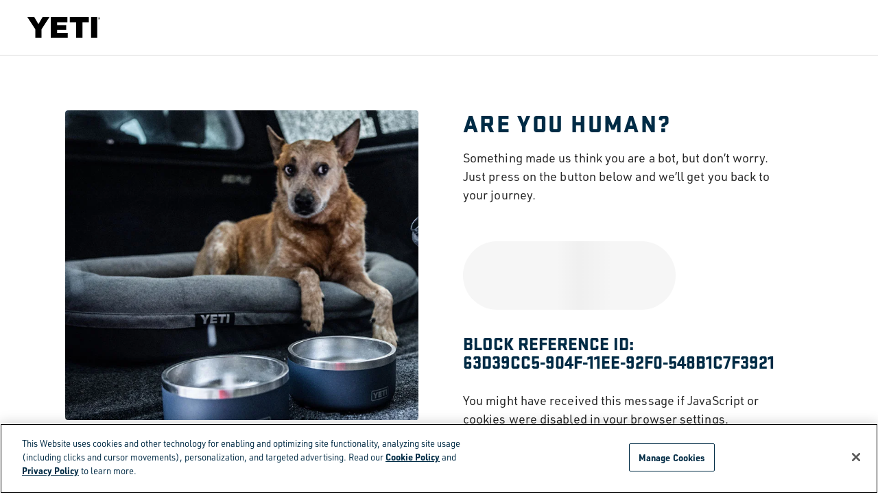

--- FILE ---
content_type: text/html
request_url: https://tzm.px-cloud.net/ns?c=86c416c0-f4d3-11f0-bf3e-a3cd5a291e35
body_size: 176
content:
Oj65FFUEbax15Px-uxPrUK3J2QzDfHxXNstrqjFspeu-IzfxpVpgXKzMIjgew44krB7UtWjH3Qssky7GOrbP4H46ePx9TPRTChm4IBJdQBI3HrBbRme2aklx2Djsj_3EH0jToDJ5ddKJ9qOwrqk4SEeXhD_ouIcOENWqcZFgc47dUw==

--- FILE ---
content_type: text/javascript; charset=utf-8
request_url: https://cdn.optimizely.com/js/26779291179.js
body_size: 166892
content:
/*! For license information please see client.min.js.LICENSE.txt */
(function(){var __webpack_modules__={865:function(t,n,e){var i;!function(r,o){"use strict";var a="function",u="undefined",c="object",s="string",f="model",l="name",d="type",v="vendor",h="version",p="architecture",g="console",m="mobile",_="tablet",y="smarttv",w="wearable",b="embedded",E="Amazon",I="Apple",A="ASUS",T="BlackBerry",S="Browser",k="Chrome",R="Firefox",C="Google",N="Huawei",D="LG",O="Microsoft",x="Motorola",M="Opera",P="Samsung",L="Sharp",V="Sony",U="Xiaomi",F="Zebra",B="Facebook",G=function(t){for(var n={},e=0;e<t.length;e++)n[t[e].toUpperCase()]=t[e];return n},z=function(t,n){return typeof t===s&&-1!==j(n).indexOf(j(t))},j=function(t){return t.toLowerCase()},q=function(t,n){if(typeof t===s)return t=t.replace(/^\s\s*/,""),typeof n===u?t:t.substring(0,350)},H=function(t,n){for(var e,i,r,u,s,f,l=0;l<n.length&&!s;){var d=n[l],v=n[l+1];for(e=i=0;e<d.length&&!s&&d[e];)if(s=d[e++].exec(t))for(r=0;r<v.length;r++)f=s[++i],typeof(u=v[r])===c&&u.length>0?2===u.length?typeof u[1]==a?this[u[0]]=u[1].call(this,f):this[u[0]]=u[1]:3===u.length?typeof u[1]!==a||u[1].exec&&u[1].test?this[u[0]]=f?f.replace(u[1],u[2]):o:this[u[0]]=f?u[1].call(this,f,u[2]):o:4===u.length&&(this[u[0]]=f?u[3].call(this,f.replace(u[1],u[2])):o):this[u]=f||o;l+=2}},Y=function(t,n){for(var e in n)if(typeof n[e]===c&&n[e].length>0){for(var i=0;i<n[e].length;i++)if(z(n[e][i],t))return"?"===e?o:e}else if(z(n[e],t))return"?"===e?o:e;return t},K={ME:"4.90","NT 3.11":"NT3.51","NT 4.0":"NT4.0",2e3:"NT 5.0",XP:["NT 5.1","NT 5.2"],Vista:"NT 6.0",7:"NT 6.1",8:"NT 6.2",8.1:"NT 6.3",10:["NT 6.4","NT 10.0"],RT:"ARM"},$={browser:[[/\b(?:crmo|crios)\/([\w\.]+)/i],[h,[l,"Chrome"]],[/edg(?:e|ios|a)?\/([\w\.]+)/i],[h,[l,"Edge"]],[/(opera mini)\/([-\w\.]+)/i,/(opera [mobiletab]{3,6})\b.+version\/([-\w\.]+)/i,/(opera)(?:.+version\/|[\/ ]+)([\w\.]+)/i],[l,h],[/opios[\/ ]+([\w\.]+)/i],[h,[l,M+" Mini"]],[/\bopr\/([\w\.]+)/i],[h,[l,M]],[/(kindle)\/([\w\.]+)/i,/(lunascape|maxthon|netfront|jasmine|blazer)[\/ ]?([\w\.]*)/i,/(avant |iemobile|slim)(?:browser)?[\/ ]?([\w\.]*)/i,/(ba?idubrowser)[\/ ]?([\w\.]+)/i,/(?:ms|\()(ie) ([\w\.]+)/i,/(flock|rockmelt|midori|epiphany|silk|skyfire|ovibrowser|bolt|iron|vivaldi|iridium|phantomjs|bowser|quark|qupzilla|falkon|rekonq|puffin|brave|whale(?!.+naver)|qqbrowserlite|qq|duckduckgo)\/([-\w\.]+)/i,/(weibo)__([\d\.]+)/i],[l,h],[/(?:\buc? ?browser|(?:juc.+)ucweb)[\/ ]?([\w\.]+)/i],[h,[l,"UC"+S]],[/microm.+\bqbcore\/([\w\.]+)/i,/\bqbcore\/([\w\.]+).+microm/i],[h,[l,"WeChat(Win) Desktop"]],[/micromessenger\/([\w\.]+)/i],[h,[l,"WeChat"]],[/konqueror\/([\w\.]+)/i],[h,[l,"Konqueror"]],[/trident.+rv[: ]([\w\.]{1,9})\b.+like gecko/i],[h,[l,"IE"]],[/yabrowser\/([\w\.]+)/i],[h,[l,"Yandex"]],[/(avast|avg)\/([\w\.]+)/i],[[l,/(.+)/,"$1 Secure "+S],h],[/\bfocus\/([\w\.]+)/i],[h,[l,R+" Focus"]],[/\bopt\/([\w\.]+)/i],[h,[l,M+" Touch"]],[/coc_coc\w+\/([\w\.]+)/i],[h,[l,"Coc Coc"]],[/dolfin\/([\w\.]+)/i],[h,[l,"Dolphin"]],[/coast\/([\w\.]+)/i],[h,[l,M+" Coast"]],[/miuibrowser\/([\w\.]+)/i],[h,[l,"MIUI "+S]],[/fxios\/([-\w\.]+)/i],[h,[l,R]],[/\bqihu|(qi?ho?o?|360)browser/i],[[l,"360 "+S]],[/(oculus|samsung|sailfish|huawei)browser\/([\w\.]+)/i],[[l,/(.+)/,"$1 "+S],h],[/(comodo_dragon)\/([\w\.]+)/i],[[l,/_/g," "],h],[/(electron)\/([\w\.]+) safari/i,/(tesla)(?: qtcarbrowser|\/(20\d\d\.[-\w\.]+))/i,/m?(qqbrowser|baiduboxapp|2345Explorer)[\/ ]?([\w\.]+)/i],[l,h],[/(metasr)[\/ ]?([\w\.]+)/i,/(lbbrowser)/i,/\[(linkedin)app\]/i],[l],[/((?:fban\/fbios|fb_iab\/fb4a)(?!.+fbav)|;fbav\/([\w\.]+);)/i],[[l,B],h],[/(kakao(?:talk|story))[\/ ]([\w\.]+)/i,/(naver)\(.*?(\d+\.[\w\.]+).*\)/i,/safari (line)\/([\w\.]+)/i,/\b(line)\/([\w\.]+)\/iab/i,/(chromium|instagram)[\/ ]([-\w\.]+)/i],[l,h],[/\bgsa\/([\w\.]+) .*safari\//i],[h,[l,"GSA"]],[/headlesschrome(?:\/([\w\.]+)| )/i],[h,[l,k+" Headless"]],[/ wv\).+(chrome)\/([\w\.]+)/i],[[l,k+" WebView"],h],[/droid.+ version\/([\w\.]+)\b.+(?:mobile safari|safari)/i],[h,[l,"Android "+S]],[/(chrome|omniweb|arora|[tizenoka]{5} ?browser)\/v?([\w\.]+)/i],[l,h],[/version\/([\w\.\,]+) .*mobile\/\w+ (safari)/i],[h,[l,"Mobile Safari"]],[/version\/([\w(\.|\,)]+) .*(mobile ?safari|safari)/i],[h,l],[/webkit.+?(mobile ?safari|safari)(\/[\w\.]+)/i],[l,[h,Y,{"1.0":"/8",1.2:"/1",1.3:"/3","2.0":"/412","2.0.2":"/416","2.0.3":"/417","2.0.4":"/419","?":"/"}]],[/(webkit|khtml)\/([\w\.]+)/i],[l,h],[/(navigator|netscape\d?)\/([-\w\.]+)/i],[[l,"Netscape"],h],[/mobile vr; rv:([\w\.]+)\).+firefox/i],[h,[l,R+" Reality"]],[/ekiohf.+(flow)\/([\w\.]+)/i,/(swiftfox)/i,/(icedragon|iceweasel|camino|chimera|fennec|maemo browser|minimo|conkeror|klar)[\/ ]?([\w\.\+]+)/i,/(seamonkey|k-meleon|icecat|iceape|firebird|phoenix|palemoon|basilisk|waterfox)\/([-\w\.]+)$/i,/(firefox)\/([\w\.]+)/i,/(mozilla)\/([\w\.]+) .+rv\:.+gecko\/\d+/i,/(polaris|lynx|dillo|icab|doris|amaya|w3m|netsurf|sleipnir|obigo|mosaic|(?:go|ice|up)[\. ]?browser)[-\/ ]?v?([\w\.]+)/i,/(links) \(([\w\.]+)/i,/panasonic;(viera)/i],[l,h],[/(cobalt)\/([\w\.]+)/i],[l,[h,/master.|lts./,""]]],cpu:[[/(?:(amd|x(?:(?:86|64)[-_])?|wow|win)64)[;\)]/i],[[p,"amd64"]],[/(ia32(?=;))/i],[[p,j]],[/((?:i[346]|x)86)[;\)]/i],[[p,"ia32"]],[/\b(aarch64|arm(v?8e?l?|_?64))\b/i],[[p,"arm64"]],[/\b(arm(?:v[67])?ht?n?[fl]p?)\b/i],[[p,"armhf"]],[/windows (ce|mobile); ppc;/i],[[p,"arm"]],[/((?:ppc|powerpc)(?:64)?)(?: mac|;|\))/i],[[p,/ower/,"",j]],[/(sun4\w)[;\)]/i],[[p,"sparc"]],[/((?:avr32|ia64(?=;))|68k(?=\))|\barm(?=v(?:[1-7]|[5-7]1)l?|;|eabi)|(?=atmel )avr|(?:irix|mips|sparc)(?:64)?\b|pa-risc)/i],[[p,j]]],device:[[/\b(sch-i[89]0\d|shw-m380s|sm-[ptx]\w{2,4}|gt-[pn]\d{2,4}|sgh-t8[56]9|nexus 10)/i],[f,[v,P],[d,_]],[/\b((?:s[cgp]h|gt|sm)-\w+|sc[g-]?[\d]+a?|galaxy nexus)/i,/samsung[- ]([-\w]+)/i,/sec-(sgh\w+)/i],[f,[v,P],[d,m]],[/\((ip(?:hone|od)[\w ]*);/i],[f,[v,I],[d,m]],[/\((ipad);[-\w\),; ]+apple/i,/applecoremedia\/[\w\.]+ \((ipad)/i,/\b(ipad)\d\d?,\d\d?[;\]].+ios/i],[f,[v,I],[d,_]],[/(macintosh);/i],[f,[v,I]],[/\b(sh-?[altvz]?\d\d[a-ekm]?)/i],[f,[v,L],[d,m]],[/\b((?:ag[rs][23]?|bah2?|sht?|btv)-a?[lw]\d{2})\b(?!.+d\/s)/i],[f,[v,N],[d,_]],[/(?:huawei|honor)([-\w ]+)[;\)]/i,/\b(nexus 6p|\w{2,4}e?-[atu]?[ln][\dx][012359c][adn]?)\b(?!.+d\/s)/i],[f,[v,N],[d,m]],[/\b(poco[\w ]+)(?: bui|\))/i,/\b; (\w+) build\/hm\1/i,/\b(hm[-_ ]?note?[_ ]?(?:\d\w)?) bui/i,/\b(redmi[\-_ ]?(?:note|k)?[\w_ ]+)(?: bui|\))/i,/\b(mi[-_ ]?(?:a\d|one|one[_ ]plus|note lte|max|cc)?[_ ]?(?:\d?\w?)[_ ]?(?:plus|se|lite)?)(?: bui|\))/i],[[f,/_/g," "],[v,U],[d,m]],[/\b(mi[-_ ]?(?:pad)(?:[\w_ ]+))(?: bui|\))/i],[[f,/_/g," "],[v,U],[d,_]],[/; (\w+) bui.+ oppo/i,/\b(cph[12]\d{3}|p(?:af|c[al]|d\w|e[ar])[mt]\d0|x9007|a101op)\b/i],[f,[v,"OPPO"],[d,m]],[/vivo (\w+)(?: bui|\))/i,/\b(v[12]\d{3}\w?[at])(?: bui|;)/i],[f,[v,"Vivo"],[d,m]],[/\b(rmx[12]\d{3})(?: bui|;|\))/i],[f,[v,"Realme"],[d,m]],[/\b(milestone|droid(?:[2-4x]| (?:bionic|x2|pro|razr))?:?( 4g)?)\b[\w ]+build\//i,/\bmot(?:orola)?[- ](\w*)/i,/((?:moto[\w\(\) ]+|xt\d{3,4}|nexus 6)(?= bui|\)))/i],[f,[v,x],[d,m]],[/\b(mz60\d|xoom[2 ]{0,2}) build\//i],[f,[v,x],[d,_]],[/((?=lg)?[vl]k\-?\d{3}) bui| 3\.[-\w; ]{10}lg?-([06cv9]{3,4})/i],[f,[v,D],[d,_]],[/(lm(?:-?f100[nv]?|-[\w\.]+)(?= bui|\))|nexus [45])/i,/\blg[-e;\/ ]+((?!browser|netcast|android tv)\w+)/i,/\blg-?([\d\w]+) bui/i],[f,[v,D],[d,m]],[/(ideatab[-\w ]+)/i,/lenovo ?(s[56]000[-\w]+|tab(?:[\w ]+)|yt[-\d\w]{6}|tb[-\d\w]{6})/i],[f,[v,"Lenovo"],[d,_]],[/(?:maemo|nokia).*(n900|lumia \d+)/i,/nokia[-_ ]?([-\w\.]*)/i],[[f,/_/g," "],[v,"Nokia"],[d,m]],[/(pixel c)\b/i],[f,[v,C],[d,_]],[/droid.+; (pixel[\daxl ]{0,6})(?: bui|\))/i],[f,[v,C],[d,m]],[/droid.+ (a?\d[0-2]{2}so|[c-g]\d{4}|so[-gl]\w+|xq-a\w[4-7][12])(?= bui|\).+chrome\/(?![1-6]{0,1}\d\.))/i],[f,[v,V],[d,m]],[/sony tablet [ps]/i,/\b(?:sony)?sgp\w+(?: bui|\))/i],[[f,"Xperia Tablet"],[v,V],[d,_]],[/ (kb2005|in20[12]5|be20[12][59])\b/i,/(?:one)?(?:plus)? (a\d0\d\d)(?: b|\))/i],[f,[v,"OnePlus"],[d,m]],[/(alexa)webm/i,/(kf[a-z]{2}wi)( bui|\))/i,/(kf[a-z]+)( bui|\)).+silk\//i],[f,[v,E],[d,_]],[/((?:sd|kf)[0349hijorstuw]+)( bui|\)).+silk\//i],[[f,/(.+)/g,"Fire Phone $1"],[v,E],[d,m]],[/(playbook);[-\w\),; ]+(rim)/i],[f,v,[d,_]],[/\b((?:bb[a-f]|st[hv])100-\d)/i,/\(bb10; (\w+)/i],[f,[v,T],[d,m]],[/(?:\b|asus_)(transfo[prime ]{4,10} \w+|eeepc|slider \w+|nexus 7|padfone|p00[cj])/i],[f,[v,A],[d,_]],[/ (z[bes]6[027][012][km][ls]|zenfone \d\w?)\b/i],[f,[v,A],[d,m]],[/(nexus 9)/i],[f,[v,"HTC"],[d,_]],[/(htc)[-;_ ]{1,2}([\w ]+(?=\)| bui)|\w+)/i,/(zte)[- ]([\w ]+?)(?: bui|\/|\))/i,/(alcatel|geeksphone|nexian|panasonic(?!(?:;|\.))|sony(?!-bra))[-_ ]?([-\w]*)/i],[v,[f,/_/g," "],[d,m]],[/droid.+; ([ab][1-7]-?[0178a]\d\d?)/i],[f,[v,"Acer"],[d,_]],[/droid.+; (m[1-5] note) bui/i,/\bmz-([-\w]{2,})/i],[f,[v,"Meizu"],[d,m]],[/(blackberry|benq|palm(?=\-)|sonyericsson|acer|asus|dell|meizu|motorola|polytron)[-_ ]?([-\w]*)/i,/(hp) ([\w ]+\w)/i,/(asus)-?(\w+)/i,/(microsoft); (lumia[\w ]+)/i,/(lenovo)[-_ ]?([-\w]+)/i,/(jolla)/i,/(oppo) ?([\w ]+) bui/i],[v,f,[d,m]],[/(kobo)\s(ereader|touch)/i,/(archos) (gamepad2?)/i,/(hp).+(touchpad(?!.+tablet)|tablet)/i,/(kindle)\/([\w\.]+)/i,/(nook)[\w ]+build\/(\w+)/i,/(dell) (strea[kpr\d ]*[\dko])/i,/(le[- ]+pan)[- ]+(\w{1,9}) bui/i,/(trinity)[- ]*(t\d{3}) bui/i,/(gigaset)[- ]+(q\w{1,9}) bui/i,/(vodafone) ([\w ]+)(?:\)| bui)/i],[v,f,[d,_]],[/(surface duo)/i],[f,[v,O],[d,_]],[/droid [\d\.]+; (fp\du?)(?: b|\))/i],[f,[v,"Fairphone"],[d,m]],[/(u304aa)/i],[f,[v,"AT&T"],[d,m]],[/\bsie-(\w*)/i],[f,[v,"Siemens"],[d,m]],[/\b(rct\w+) b/i],[f,[v,"RCA"],[d,_]],[/\b(venue[\d ]{2,7}) b/i],[f,[v,"Dell"],[d,_]],[/\b(q(?:mv|ta)\w+) b/i],[f,[v,"Verizon"],[d,_]],[/\b(?:barnes[& ]+noble |bn[rt])([\w\+ ]*) b/i],[f,[v,"Barnes & Noble"],[d,_]],[/\b(tm\d{3}\w+) b/i],[f,[v,"NuVision"],[d,_]],[/\b(k88) b/i],[f,[v,"ZTE"],[d,_]],[/\b(nx\d{3}j) b/i],[f,[v,"ZTE"],[d,m]],[/\b(gen\d{3}) b.+49h/i],[f,[v,"Swiss"],[d,m]],[/\b(zur\d{3}) b/i],[f,[v,"Swiss"],[d,_]],[/\b((zeki)?tb.*\b) b/i],[f,[v,"Zeki"],[d,_]],[/\b([yr]\d{2}) b/i,/\b(dragon[- ]+touch |dt)(\w{5}) b/i],[[v,"Dragon Touch"],f,[d,_]],[/\b(ns-?\w{0,9}) b/i],[f,[v,"Insignia"],[d,_]],[/\b((nxa|next)-?\w{0,9}) b/i],[f,[v,"NextBook"],[d,_]],[/\b(xtreme\_)?(v(1[045]|2[015]|[3469]0|7[05])) b/i],[[v,"Voice"],f,[d,m]],[/\b(lvtel\-)?(v1[12]) b/i],[[v,"LvTel"],f,[d,m]],[/\b(ph-1) /i],[f,[v,"Essential"],[d,m]],[/\b(v(100md|700na|7011|917g).*\b) b/i],[f,[v,"Envizen"],[d,_]],[/\b(trio[-\w\. ]+) b/i],[f,[v,"MachSpeed"],[d,_]],[/\btu_(1491) b/i],[f,[v,"Rotor"],[d,_]],[/(shield[\w ]+) b/i],[f,[v,"Nvidia"],[d,_]],[/(sprint) (\w+)/i],[v,f,[d,m]],[/(kin\.[onetw]{3})/i],[[f,/\./g," "],[v,O],[d,m]],[/droid.+; (cc6666?|et5[16]|mc[239][23]x?|vc8[03]x?)\)/i],[f,[v,F],[d,_]],[/droid.+; (ec30|ps20|tc[2-8]\d[kx])\)/i],[f,[v,F],[d,m]],[/smart-tv.+(samsung)/i],[v,[d,y]],[/hbbtv.+maple;(\d+)/i],[[f,/^/,"SmartTV"],[v,P],[d,y]],[/(nux; netcast.+smarttv|lg (netcast\.tv-201\d|android tv))/i],[[v,D],[d,y]],[/(apple) ?tv/i],[v,[f,I+" TV"],[d,y]],[/crkey/i],[[f,k+"cast"],[v,C],[d,y]],[/droid.+aft(\w)( bui|\))/i],[f,[v,E],[d,y]],[/\(dtv[\);].+(aquos)/i,/(aquos-tv[\w ]+)\)/i],[f,[v,L],[d,y]],[/(bravia[\w ]+)( bui|\))/i],[f,[v,V],[d,y]],[/(mitv-\w{5}) bui/i],[f,[v,U],[d,y]],[/Hbbtv.*(technisat) (.*);/i],[v,f,[d,y]],[/\b(roku)[\dx]*[\)\/]((?:dvp-)?[\d\.]*)/i,/hbbtv\/\d+\.\d+\.\d+ +\([\w\+ ]*; *([\w\d][^;]*);([^;]*)/i],[[v,q],[f,q],[d,y]],[/\b(android tv|smart[- ]?tv|opera tv|tv; rv:)\b/i],[[d,y]],[/(ouya)/i,/(nintendo) ([wids3utch]+)/i],[v,f,[d,g]],[/droid.+; (shield) bui/i],[f,[v,"Nvidia"],[d,g]],[/(playstation [345portablevi]+)/i],[f,[v,V],[d,g]],[/\b(xbox(?: one)?(?!; xbox))[\); ]/i],[f,[v,O],[d,g]],[/((pebble))app/i],[v,f,[d,w]],[/droid.+; (glass) \d/i],[f,[v,C],[d,w]],[/droid.+; (wt63?0{2,3})\)/i],[f,[v,F],[d,w]],[/(quest( 2| pro)?)/i],[f,[v,B],[d,w]],[/(tesla)(?: qtcarbrowser|\/[-\w\.]+)/i],[v,[d,b]],[/droid .+?; ([^;]+?)(?: bui|\) applew).+? mobile safari/i],[f,[d,m]],[/droid .+?; ([^;]+?)(?: bui|\) applew).+?(?! mobile) safari/i],[f,[d,_]],[/\b((tablet|tab)[;\/]|focus\/\d(?!.+mobile))/i],[[d,_]],[/(phone|mobile(?:[;\/]| [ \w\/\.]*safari)|pda(?=.+windows ce))/i],[[d,m]],[/(android[-\w\. ]{0,9});.+buil/i],[f,[v,"Generic"]]],engine:[[/windows.+ edge\/([\w\.]+)/i],[h,[l,"EdgeHTML"]],[/webkit\/537\.36.+chrome\/(?!27)([\w\.]+)/i],[h,[l,"Blink"]],[/(presto)\/([\w\.]+)/i,/(webkit|trident|netfront|netsurf|amaya|lynx|w3m|goanna)\/([\w\.]+)/i,/ekioh(flow)\/([\w\.]+)/i,/(khtml|tasman|links)[\/ ]\(?([\w\.]+)/i,/(icab)[\/ ]([23]\.[\d\.]+)/i],[l,h],[/rv\:([\w\.]{1,9})\b.+(gecko)/i],[h,l]],os:[[/microsoft (windows) (vista|xp)/i],[l,h],[/(windows) nt 6\.2; (arm)/i,/(windows (?:phone(?: os)?|mobile))[\/ ]?([\d\.\w ]*)/i,/(windows)[\/ ]?([ntce\d\. ]+\w)(?!.+xbox)/i],[l,[h,Y,K]],[/(win(?=3|9|n)|win 9x )([nt\d\.]+)/i],[[l,"Windows"],[h,Y,K]],[/ip[honead]{2,4}\b(?:.*os ([\w]+) like mac|; opera)/i,/cfnetwork\/.+darwin/i],[[h,/_/g,"."],[l,"iOS"]],[/(mac os x) ?([\w\. ]*)/i,/(macintosh|mac_powerpc\b)(?!.+haiku)/i],[[l,"Mac OS"],[h,/_/g,"."]],[/droid ([\w\.]+)\b.+(android[- ]x86|harmonyos)/i],[h,l],[/(android|webos|qnx|bada|rim tablet os|maemo|meego|sailfish)[-\/ ]?([\w\.]*)/i,/(blackberry)\w*\/([\w\.]*)/i,/(tizen|kaios)[\/ ]([\w\.]+)/i,/\((series40);/i],[l,h],[/\(bb(10);/i],[h,[l,T]],[/(?:symbian ?os|symbos|s60(?=;)|series60)[-\/ ]?([\w\.]*)/i],[h,[l,"Symbian"]],[/mozilla\/[\d\.]+ \((?:mobile|tablet|tv|mobile; [\w ]+); rv:.+ gecko\/([\w\.]+)/i],[h,[l,R+" OS"]],[/web0s;.+rt(tv)/i,/\b(?:hp)?wos(?:browser)?\/([\w\.]+)/i],[h,[l,"webOS"]],[/crkey\/([\d\.]+)/i],[h,[l,k+"cast"]],[/(cros) [\w]+(?:\)| ([\w\.]+)\b)/i],[[l,"Chromium OS"],h],[/panasonic;(viera)/i,/(netrange)mmh/i,/(nettv)\/(\d+\.[\w\.]+)/i,/(nintendo|playstation) ([wids345portablevuch]+)/i,/(xbox); +xbox ([^\);]+)/i,/\b(joli|palm)\b ?(?:os)?\/?([\w\.]*)/i,/(mint)[\/\(\) ]?(\w*)/i,/(mageia|vectorlinux)[; ]/i,/([kxln]?ubuntu|debian|suse|opensuse|gentoo|arch(?= linux)|slackware|fedora|mandriva|centos|pclinuxos|red ?hat|zenwalk|linpus|raspbian|plan 9|minix|risc os|contiki|deepin|manjaro|elementary os|sabayon|linspire)(?: gnu\/linux)?(?: enterprise)?(?:[- ]linux)?(?:-gnu)?[-\/ ]?(?!chrom|package)([-\w\.]*)/i,/(hurd|linux) ?([\w\.]*)/i,/(gnu) ?([\w\.]*)/i,/\b([-frentopcghs]{0,5}bsd|dragonfly)[\/ ]?(?!amd|[ix346]{1,2}86)([\w\.]*)/i,/(haiku) (\w+)/i],[l,h],[/(sunos) ?([\w\.\d]*)/i],[[l,"Solaris"],h],[/((?:open)?solaris)[-\/ ]?([\w\.]*)/i,/(aix) ((\d)(?=\.|\)| )[\w\.])*/i,/\b(beos|os\/2|amigaos|morphos|openvms|fuchsia|hp-ux)/i,/(unix) ?([\w\.]*)/i],[l,h]]},W=function(t,n){if(typeof t===c&&(n=t,t=o),!(this instanceof W))return new W(t,n).getResult();var e=t||(typeof r!==u&&r.navigator&&r.navigator.userAgent?r.navigator.userAgent:""),i=typeof r!==u&&r.navigator&&r.navigator.userAgentData?r.navigator.userAgentData:o,a=n?function(t,n){var e={};for(var i in t)n[i]&&n[i].length%2==0?e[i]=n[i].concat(t[i]):e[i]=t[i];return e}($,n):$;return this.getBrowser=function(){var t,n={};return n[l]=o,n[h]=o,H.call(n,e,a.browser),n.major=typeof(t=n.version)===s?t.replace(/[^\d\.]/g,"").split(".")[0]:o,n},this.getCPU=function(){var t={};return t[p]=o,H.call(t,e,a.cpu),t},this.getDevice=function(){var t={};return t[v]=o,t[f]=o,t[d]=o,H.call(t,e,a.device),!t[d]&&i&&i.mobile&&(t[d]=m),t},this.getEngine=function(){var t={};return t[l]=o,t[h]=o,H.call(t,e,a.engine),t},this.getOS=function(){var t={};return t[l]=o,t[h]=o,H.call(t,e,a.os),!t[l]&&i&&"Unknown"!=i.platform&&(t[l]=i.platform.replace(/chrome/i,"Chromium").replace(/mac/i,"Mac ")),t},this.getResult=function(){return{ua:this.getUA(),browser:this.getBrowser(),engine:this.getEngine(),os:this.getOS(),device:this.getDevice(),cpu:this.getCPU()}},this.getUA=function(){return e},this.setUA=function(t){return e=typeof t===s&&t.length>350?q(t,350):t,this},this.setUA(e),this};W.VERSION="0.7.33",W.BROWSER=G([l,h,"major"]),W.CPU=G([p]),W.DEVICE=G([f,v,d,g,m,y,_,w,b]),W.ENGINE=W.OS=G([l,h]),typeof n!==u?(t.exports&&(n=t.exports=W),n.UAParser=W):e.amdO?(i=function(){return W}.call(n,e,n,t))===o||(t.exports=i):typeof r!==u&&(r.UAParser=W)}("object"==typeof window?window:this)},7805:function(t,n,e){var i=e(3503)(),r=e(5147);t.exports=function(t,n){function e(n){if(!(this instanceof e))return new e(n);try{throw new Error(n)}catch(o){o.name=t,this.stack=o.stack}i&&this.stack&&(this.stack=r(this.stack,t,n)),this.message=n||"",this.name=t}return e.prototype=new(n||Error),e.prototype.constructor=e,e.prototype.inspect=function(){return this.message?"["+t+": "+this.message+"]":"["+t+"]"},e.prototype.name=t,e}},5147:function(t){"use strict";t.exports=function(t,n,e){var i=n;return e&&(i+=": "+e),t=i+t.slice(t.indexOf("\n"))}},3503:function(t){"use strict";t.exports=function(){var t=new Error("yep");return!!t.stack&&"Error: yep\n"===t.stack.substr(0,11)}},3332:function(t,n,e){t.exports=function(){"use strict";function t(t){return"function"==typeof t||"object"==typeof t&&null!==t}function n(t){return"function"==typeof t}undefined;var i=Array.isArray?Array.isArray:function(t){return"[object Array]"===Object.prototype.toString.call(t)},r=0,o=undefined,a=undefined,u=function(t,n){w[r]=t,w[r+1]=n,2===(r+=2)&&(a?a(b):I())};function c(t){a=t}function s(t){u=t}var f="undefined"!=typeof window?window:undefined,l=f||{},d=l.MutationObserver||l.WebKitMutationObserver,v="undefined"==typeof self&&"undefined"!=typeof process&&"[object process]"==={}.toString.call(process),h="undefined"!=typeof Uint8ClampedArray&&"undefined"!=typeof importScripts&&"undefined"!=typeof MessageChannel;function p(){return function(){return process.nextTick(b)}}function g(){return void 0!==o?function(){o(b)}:y()}function m(){var t=0,n=new d(b),e=document.createTextNode("");return n.observe(e,{characterData:!0}),function(){e.data=t=++t%2}}function _(){var t=new MessageChannel;return t.port1.onmessage=b,function(){return t.port2.postMessage(0)}}function y(){var t=setTimeout;return function(){return t(b,1)}}var w=new Array(1e3);function b(){for(var t=0;t<r;t+=2)(0,w[t])(w[t+1]),w[t]=undefined,w[t+1]=undefined;r=0}function E(){try{undefined;var t=e(7711);return o=t.runOnLoop||t.runOnContext,g()}catch(n){return y()}}var I=undefined;function A(t,n){var e=arguments,i=this,r=new this.constructor(k);r[S]===undefined&&Q(r);var o,a=i._state;return a?(o=e[a-1],u((function(){return $(a,r,o,i._result)}))):j(i,r,t,n),r}function T(t){var n=this;if(t&&"object"==typeof t&&t.constructor===n)return t;var e=new n(k);return F(e,t),e}I=v?p():d?m():h?_():f===undefined?E():y();var S=Math.random().toString(36).substring(16);function k(){}var R=void 0,C=1,N=2,D=new H;function O(){return new TypeError("You cannot resolve a promise with itself")}function x(){return new TypeError("A promises callback cannot return that same promise.")}function M(t){try{return t.then}catch(n){return D.error=n,D}}function P(t,n,e,i){try{t.call(n,e,i)}catch(r){return r}}function L(t,n,e){u((function(t){var i=!1,r=P(e,n,(function(e){i||(i=!0,n!==e?F(t,e):G(t,e))}),(function(n){i||(i=!0,z(t,n))}),"Settle: "+(t._label||" unknown promise"));!i&&r&&(i=!0,z(t,r))}),t)}function V(t,n){n._state===C?G(t,n._result):n._state===N?z(t,n._result):j(n,undefined,(function(n){return F(t,n)}),(function(n){return z(t,n)}))}function U(t,e,i){e.constructor===t.constructor&&i===A&&e.constructor.resolve===T?V(t,e):i===D?(z(t,D.error),D.error=null):i===undefined?G(t,e):n(i)?L(t,e,i):G(t,e)}function F(n,e){n===e?z(n,O()):t(e)?U(n,e,M(e)):G(n,e)}function B(t){t._onerror&&t._onerror(t._result),q(t)}function G(t,n){t._state===R&&(t._result=n,t._state=C,0!==t._subscribers.length&&u(q,t))}function z(t,n){t._state===R&&(t._state=N,t._result=n,u(B,t))}function j(t,n,e,i){var r=t._subscribers,o=r.length;t._onerror=null,r[o]=n,r[o+C]=e,r[o+N]=i,0===o&&t._state&&u(q,t)}function q(t){var n=t._subscribers,e=t._state;if(0!==n.length){for(var i=undefined,r=undefined,o=t._result,a=0;a<n.length;a+=3)i=n[a],r=n[a+e],i?$(e,i,r,o):r(o);t._subscribers.length=0}}function H(){this.error=null}var Y=new H;function K(t,n){try{return t(n)}catch(e){return Y.error=e,Y}}function $(t,e,i,r){var o=n(i),a=undefined,u=undefined,c=undefined,s=undefined;if(o){if((a=K(i,r))===Y?(s=!0,u=a.error,a.error=null):c=!0,e===a)return void z(e,x())}else a=r,c=!0;e._state!==R||(o&&c?F(e,a):s?z(e,u):t===C?G(e,a):t===N&&z(e,a))}function W(t,n){try{n((function(n){F(t,n)}),(function(n){z(t,n)}))}catch(e){z(t,e)}}var X=0;function J(){return X++}function Q(t){t[S]=X++,t._state=undefined,t._result=undefined,t._subscribers=[]}function Z(t,n){this._instanceConstructor=t,this.promise=new t(k),this.promise[S]||Q(this.promise),i(n)?(this._input=n,this.length=n.length,this._remaining=n.length,this._result=new Array(this.length),0===this.length?G(this.promise,this._result):(this.length=this.length||0,this._enumerate(),0===this._remaining&&G(this.promise,this._result))):z(this.promise,tt())}function tt(){return new Error("Array Methods must be provided an Array")}function nt(t){return new Z(this,t).promise}function et(t){var n=this;return i(t)?new n((function(e,i){for(var r=t.length,o=0;o<r;o++)n.resolve(t[o]).then(e,i)})):new n((function(t,n){return n(new TypeError("You must pass an array to race."))}))}function it(t){var n=new this(k);return z(n,t),n}function rt(){throw new TypeError("You must pass a resolver function as the first argument to the promise constructor")}function ot(){throw new TypeError("Failed to construct 'Promise': Please use the 'new' operator, this object constructor cannot be called as a function.")}function at(t){this[S]=J(),this._result=this._state=undefined,this._subscribers=[],k!==t&&("function"!=typeof t&&rt(),this instanceof at?W(this,t):ot())}function ut(){var t=undefined;if("undefined"!=typeof e.g)t=e.g;else if("undefined"!=typeof self)t=self;else try{t=Function("return this")()}catch(r){throw new Error("polyfill failed because global object is unavailable in this environment")}var n=t.Promise;if(n){var i=null;try{i=Object.prototype.toString.call(n.resolve())}catch(r){}if("[object Promise]"===i&&!n.cast)return}t.Promise=at}return Z.prototype._enumerate=function(){for(var t=this.length,n=this._input,e=0;this._state===R&&e<t;e++)this._eachEntry(n[e],e)},Z.prototype._eachEntry=function(t,n){var e=this._instanceConstructor,i=e.resolve;if(i===T){var r=M(t);if(r===A&&t._state!==R)this._settledAt(t._state,n,t._result);else if("function"!=typeof r)this._remaining--,this._result[n]=t;else if(e===at){var o=new e(k);U(o,t,r),this._willSettleAt(o,n)}else this._willSettleAt(new e((function(n){return n(t)})),n)}else this._willSettleAt(i(t),n)},Z.prototype._settledAt=function(t,n,e){var i=this.promise;i._state===R&&(this._remaining--,t===N?z(i,e):this._result[n]=e),0===this._remaining&&G(i,this._result)},Z.prototype._willSettleAt=function(t,n){var e=this;j(t,undefined,(function(t){return e._settledAt(C,n,t)}),(function(t){return e._settledAt(N,n,t)}))},at.all=nt,at.race=et,at.resolve=T,at.reject=it,at._setScheduler=c,at._setAsap=s,at._asap=u,at.prototype={constructor:at,then:A,"catch":function(t){return this.then(null,t)}},at.polyfill=ut,at.Promise=at,at}()},4443:function(t){"use strict";t.exports=function(t){var n,e={};if(!(t instanceof Object)||Array.isArray(t))throw new Error("keyMirror(...): Argument must be an object.");for(n in t)t.hasOwnProperty(n)&&(e[n]=n);return e}},2184:function(t){"use strict";t.exports=function(t,n,e,i){Object.defineProperty(t,n,{get:function(){var t=e.call(this);return Object.defineProperty(this,n,{value:t,enumerable:!!i,writable:!0}),t},set:function(t){return Object.defineProperty(this,n,{value:t,enumerable:!!i,writable:!0}),t},enumerable:!!i,configurable:!0})}},7760:function(t){"use strict";var n=Element.prototype,e=n.matches||n.matchesSelector||n.webkitMatchesSelector||n.mozMatchesSelector||n.msMatchesSelector||n.oMatchesSelector;t.exports=function(t,n){if(e)return e.call(t,n);for(var i=t.parentNode.querySelectorAll(n),r=0;r<i.length;r++)if(i[r]==t)return!0;return!1}},3237:function(t){!function(){function n(t,n){var e,i,r,o,a,u,c,s;for(e=3&t.length,i=t.length-e,r=n,a=3432918353,u=461845907,s=0;s<i;)c=255&t.charCodeAt(s)|(255&t.charCodeAt(++s))<<8|(255&t.charCodeAt(++s))<<16|(255&t.charCodeAt(++s))<<24,++s,r=27492+(65535&(o=5*(65535&(r=(r^=c=(65535&(c=(c=(65535&c)*a+(((c>>>16)*a&65535)<<16)&4294967295)<<15|c>>>17))*u+(((c>>>16)*u&65535)<<16)&4294967295)<<13|r>>>19))+((5*(r>>>16)&65535)<<16)&4294967295))+((58964+(o>>>16)&65535)<<16);switch(c=0,e){case 3:c^=(255&t.charCodeAt(s+2))<<16;case 2:c^=(255&t.charCodeAt(s+1))<<8;case 1:r^=c=(65535&(c=(c=(65535&(c^=255&t.charCodeAt(s)))*a+(((c>>>16)*a&65535)<<16)&4294967295)<<15|c>>>17))*u+(((c>>>16)*u&65535)<<16)&4294967295}return r^=t.length,r=2246822507*(65535&(r^=r>>>16))+((2246822507*(r>>>16)&65535)<<16)&4294967295,r=3266489909*(65535&(r^=r>>>13))+((3266489909*(r>>>16)&65535)<<16)&4294967295,(r^=r>>>16)>>>0}var e=n;e.v2=function(t,n){for(var e,i=t.length,r=n^i,o=0;i>=4;)e=1540483477*(65535&(e=255&t.charCodeAt(o)|(255&t.charCodeAt(++o))<<8|(255&t.charCodeAt(++o))<<16|(255&t.charCodeAt(++o))<<24))+((1540483477*(e>>>16)&65535)<<16),r=1540483477*(65535&r)+((1540483477*(r>>>16)&65535)<<16)^(e=1540483477*(65535&(e^=e>>>24))+((1540483477*(e>>>16)&65535)<<16)),i-=4,++o;switch(i){case 3:r^=(255&t.charCodeAt(o+2))<<16;case 2:r^=(255&t.charCodeAt(o+1))<<8;case 1:r=1540483477*(65535&(r^=255&t.charCodeAt(o)))+((1540483477*(r>>>16)&65535)<<16)}return r=1540483477*(65535&(r^=r>>>13))+((1540483477*(r>>>16)&65535)<<16),(r^=r>>>15)>>>0},e.v3=n,t.exports=e}()},2290:function(t,n,e){t=e.nmd(t),function(){var i,r="Expected a function",o="__lodash_hash_undefined__",a=1/0,u=9007199254740991,c="[object Arguments]",s="[object Array]",f="[object Boolean]",l="[object Date]",d="[object Error]",v="[object Function]",h="[object GeneratorFunction]",p="[object Map]",g="[object Number]",m="[object Object]",_="[object RegExp]",y="[object Set]",w="[object String]",b="[object Symbol]",E="[object WeakMap]",I="[object ArrayBuffer]",A="[object Float32Array]",T="[object Float64Array]",S="[object Int8Array]",k="[object Int16Array]",R="[object Int32Array]",C="[object Uint8Array]",N="[object Uint8ClampedArray]",D="[object Uint16Array]",O="[object Uint32Array]",x=/[&<>"'`]/g,M=RegExp(x.source),P=/\w*$/,L=/^\[object .+?Constructor\]$/,V=/^(?:0|[1-9]\d*)$/,U={};U[A]=U[T]=U[S]=U[k]=U[R]=U[C]=U[N]=U[D]=U[O]=!0,U[c]=U[s]=U[I]=U[f]=U[l]=U[d]=U[v]=U[p]=U[g]=U[m]=U[_]=U[y]=U[w]=U[E]=!1;var F={};F[c]=F[s]=F[I]=F[f]=F[l]=F[A]=F[T]=F[S]=F[k]=F[R]=F[p]=F[g]=F[m]=F[_]=F[y]=F[w]=F[b]=F[C]=F[N]=F[D]=F[O]=!0,F[d]=F[v]=F[E]=!1;var B={"&":"&amp;","<":"&lt;",">":"&gt;",'"':"&quot;","'":"&#39;","`":"&#96;"},G={"function":!0,object:!0},z=G[typeof n]&&n&&!n.nodeType?n:i,j=G.object&&t&&!t.nodeType?t:i,q=j&&j.exports===z?z:i,H=rt(z&&j&&"object"==typeof e.g&&e.g),Y=rt(G[typeof self]&&self),K=rt(G[typeof window]&&window),$=rt(G[typeof this]&&this),W=H||K!==($&&$.window)&&K||Y||$||Function("return this")();function X(t,n){return t.set(n[0],n[1]),t}function J(t,n){return t.add(n),t}function Q(t,n){return nt(In(t),Ae)}function Z(t,n){return!!t.length&&it(t,n,0)>-1}function tt(t,n,e){for(var i=-1,r=t.length;++i<r;)if(e(n,t[i]))return!0;return!1}function nt(t,n){for(var e=-1,i=n.length,r=t.length;++e<i;)t[r+e]=n[e];return t}function et(t,n,e){for(var r=-1,o=t.length;++r<o;){var a=t[r],u=n(a);if(null!=u&&(c===i?u==u:e(u,c)))var c=u,s=a}return s}function it(t,n,e){if(n!=n)return function(t,n,e){var i=t.length,r=n+(e?0:-1);for(;e?r--:++r<i;){var o=t[r];if(o!=o)return r}return-1}(t,e);for(var i=e-1,r=t.length;++i<r;)if(t[i]===n)return i;return-1}function rt(t){return t&&t.Object===Object?t:null}function ot(t){return B[t]}function at(t){var n=!1;if(null!=t&&"function"!=typeof t.toString)try{n=!!(t+"")}catch(e){}return n}function ut(t,n){return t="number"==typeof t||V.test(t)?+t:-1,n=null==n?u:n,t>-1&&t%1==0&&t<n}var ct=Array.prototype,st=Object.prototype,ft=Function.prototype.toString,lt=st.hasOwnProperty,dt=0,vt=ft.call(Object),ht=st.toString,pt=W._,gt=RegExp("^"+ft.call(lt).replace(/[\\^$.*+?()[\]{}|]/g,"\\$&").replace(/hasOwnProperty|(function).*?(?=\\\()| for .+?(?=\\\])/g,"$1.*?")+"$"),mt=W.Reflect,_t=W.Symbol,yt=W.Uint8Array,wt=mt?mt.enumerate:i,bt=Object.getPrototypeOf,Et=Object.getOwnPropertySymbols,It=Object.create,At=st.propertyIsEnumerable,Tt=ct.splice,St=W.isFinite,kt=Object.keys,Rt=Math.max,Ct=On(W,"Map"),Nt=On(W,"Set"),Dt=On(W,"WeakMap"),Ot=On(Object,"create"),xt=Ct?ft.call(Ct):"",Mt=Nt?ft.call(Nt):"",Pt=Dt?ft.call(Dt):"",Lt=_t?_t.prototype:i,Vt=Lt?Lt.valueOf:i;function Ut(t){if(ue(t)&&!Zn(t)){if(t instanceof Ft)return t;if(lt.call(t,"__wrapped__"))return function(t){var n=new Ft(t.u,t.l);return n.I=In(t.I),n}(t)}return new Ft(t)}function Ft(t,n){this.u=t,this.I=[],this.l=!!n}function Bt(){}function Gt(t,n){return Ot?t[n]!==i:lt.call(t,n)}function zt(t){var n=-1,e=t?t.length:0;for(this.clear();++n<e;){var i=t[n];this.set(i[0],i[1])}}function jt(t){var n=-1,e=t?t.length:0;for(this.A=new zt;++n<e;)this.push(t[n])}function qt(t,n){var e=t.A;if(Ln(n)){var i=e.A;return("string"==typeof n?i.string:i.hash)[n]===o}return e.has(n)}function Ht(t){var n=-1,e=t?t.length:0;for(this.clear();++n<e;){var i=t[n];this.set(i[0],i[1])}}function Yt(t,n){var e=Wt(t,n);return!(e<0)&&(e==t.length-1?t.pop():Tt.call(t,e,1),!0)}function Kt(t,n){var e=Wt(t,n);return e<0?i:t[e][1]}function $t(t,n){return Wt(t,n)>-1}function Wt(t,n){for(var e=t.length;e--;)if(Xn(t[e][0],n))return e;return-1}function Xt(t,n,e){var i=Wt(t,n);i<0?t.push([n,e]):t[i][1]=e}function Jt(t,n,e,r){return t===i||Xn(t,st[e])&&!lt.call(r,e)?n:t}function Qt(t,n,e){(e!==i&&!Xn(t[n],e)||"number"==typeof n&&e===i&&!(n in t))&&(t[n]=e)}function Zt(t,n,e){var r=t[n];lt.call(t,n)&&Xn(r,e)&&(e!==i||n in t)||(t[n]=e)}function tn(t){return"function"==typeof t?t:Te}function nn(t,n,e,r,o,a,u){var s;if(r&&(s=a?r(t,o,a,u):r(t)),s!==i)return s;if(!ae(t))return t;var d=Zn(t);if(d){if(s=function(t){var n=t.length,e=t.constructor(n);n&&"string"==typeof t[0]&&lt.call(t,"index")&&(e.index=t.index,e.input=t.input);return e}(t),!n)return In(t)}else{var E=Mn(t),x=E==v||E==h;if(ie(t))return function(t,n){if(n)return t.slice();var e=new t.constructor(t.length);return t.copy(e),e}(t,n);if(E==m||E==c||x&&!a){if(at(t))return a?t:{};if(s=function(t){return"function"!=typeof t.constructor||Vn(t)?{}:en(bt(t))}(x?{}:t),!n)return s=function(t,n){return t&&Sn(n,ye(n),t)}(s,t),e?Rn(t,s):s}else{if(!F[E])return a?t:{};s=function(t,n,e){var i=t.constructor;switch(n){case I:return Tn(t);case f:case l:return new i(+t);case A:case T:case S:case k:case R:case C:case N:case D:case O:return function(t,n){var e=n?Tn(t.buffer):t.buffer;return new t.constructor(e,t.byteOffset,t.length)}(t,e);case p:return function(t){return jn(function(t){var n=-1,e=Array(t.size);return t.forEach((function(t,i){e[++n]=[i,t]})),e}(t),X,new t.constructor)}(t);case g:case w:return new i(t);case _:return function(t){var n=new t.constructor(t.source,P.exec(t));return n.lastIndex=t.lastIndex,n}(t);case y:return jn(function(t){var n=-1,e=Array(t.size);return t.forEach((function(t){e[++n]=t})),e}(o=t),J,new o.constructor);case b:return r=t,Vt?Object(Vt.call(r)):{}}var r;var o}(t,E,n)}}u||(u=new Ht);var M=u.get(t);return M||(u.set(t,s),(d?un:ln)(t,(function(i,o){Zt(s,o,nn(i,n,e,r,o,t,u))})),e&&!d?Rn(t,s):s)}function en(t){return ae(t)?It(t):{}}function rn(t,n,e){if("function"!=typeof t)throw new TypeError(r);return setTimeout((function(){t.apply(i,e)}),n)}var on,an,un=(on=ln,function(t,n){if(null==t)return t;if(!te(t))return on(t,n);for(var e=t.length,i=an?e:-1,r=Object(t);(an?i--:++i<e)&&!1!==n(r[i],i,r););return t});function cn(t,n){var e=[];return un(t,(function(t,i,r){n(t,i,r)&&e.push(t)})),e}function sn(t,n,e,i){i||(i=[]);for(var r=-1,o=t.length;++r<o;){var a=t[r];n>0&&ne(a)&&(e||Zn(a)||Qn(a))?n>1?sn(a,n-1,e,i):nt(i,a):e||(i[i.length]=a)}return i}var fn=function(t){return function(n,e,i){for(var r=-1,o=Object(n),a=i(n),u=a.length;u--;){var c=a[t?u:++r];if(!1===e(o[c],c,o))break}return n}}();function ln(t,n){return t&&fn(t,n,ye)}function dn(t,n){return cn(n,(function(n){return re(t[n])}))}function vn(t,n,e,r,o){return t===n||(null==t||null==n||!ae(t)&&!ue(n)?t!=t&&n!=n:function(t,n,e,r,o,a){var u=Zn(t),v=Zn(n),h=s,p=s;u||(h=(h=ht.call(t))==c?m:h);v||(p=(p=ht.call(n))==c?m:p);var y=h==m&&!at(t),b=p==m&&!at(n),E=h==p;a||(a=[]);var I=Gn(a,(function(n){return n[0]===t}));if(I&&I[1])return I[1]==n;if(a.push([t,n]),E&&!y){var A=u||fe(t)?function(t,n,e,r,o,a){var u=-1,c=2&o,s=1&o,f=t.length,l=n.length;if(f!=l&&!(c&&l>f))return!1;var d=!0;for(;++u<f;){var v,h=t[u],p=n[u];if(v!==i){if(v)continue;d=!1;break}if(s){if(!An(n,(function(t){return h===t||e(h,t,r,o,a)}))){d=!1;break}}else if(h!==p&&!e(h,p,r,o,a)){d=!1;break}}return d}(t,n,e,r,o,a):function(t,n,e){switch(e){case f:case l:return+t==+n;case d:return t.name==n.name&&t.message==n.message;case g:return t!=+t?n!=+n:t==+n;case _:case w:return t==n+""}return!1}(t,n,h);return a.pop(),A}if(!(2&o)){var T=y&&lt.call(t,"__wrapped__"),S=b&&lt.call(n,"__wrapped__");if(T||S){A=e(T?t.value():t,S?n.value():n,r,o,a);return a.pop(),A}}if(!E)return!1;A=function(t,n,e,r,o,a){var u=2&o,c=ye(t),s=c.length,f=ye(n),l=f.length;if(s!=l&&!u)return!1;var d=s;for(;d--;){var v=c[d];if(!(u?v in n:lt.call(n,v)))return!1}var h=!0,p=u;for(;++d<s;){var g,m=t[v=c[d]],_=n[v];if(!(g===i?m===_||e(m,_,r,o,a):g)){h=!1;break}p||(p="constructor"==v)}if(h&&!p){var y=t.constructor,w=n.constructor;y==w||!("constructor"in t)||!("constructor"in n)||"function"==typeof y&&y instanceof y&&"function"==typeof w&&w instanceof w||(h=!1)}return h}(t,n,e,r,o,a);return a.pop(),A}(t,n,vn,e,r,o))}function hn(t){var n=typeof t;return"function"==n?t:null==t?Te:("object"==n?mn:bn)(t)}function pn(t){t=null==t?t:Object(t);var n=[];for(var e in t)n.push(e);return n}function gn(t,n){var e=-1,i=te(t)?Array(t.length):[];return un(t,(function(t,r,o){i[++e]=n(t,r,o)})),i}function mn(t){var n=ye(t);return function(e){var r=n.length;if(null==e)return!r;for(e=Object(e);r--;){var o=n[r];if(!(o in e)||!vn(t[o],e[o],i,3))return!1}return!0}}function _n(t,n,e,r,o){if(t!==n){var a=Zn(n)||fe(n)?i:we(n);un(a||n,(function(u,c){if(a&&(u=n[c=u]),ae(u))o||(o=new Ht),function(t,n,e,r,o,a,u){var c=t[e],s=n[e],f=u.get(s);if(f)return void Qt(t,e,f);var l=a?a(c,s,e+"",t,n,u):i,d=l===i;d&&(l=s,Zn(s)||fe(s)?Zn(c)?l=c:ne(c)?l=In(c):(d=!1,l=nn(s,!a)):function(t){if(!ue(t)||ht.call(t)!=m||at(t))return!1;var n=bt(t);if(null===n)return!0;var e=n.constructor;return"function"==typeof e&&e instanceof e&&ft.call(e)==vt}(s)||Qn(s)?Qn(c)?l=Sn(v=c,we(v)):!ae(c)||r&&re(c)?(d=!1,l=nn(s,!a)):l=c:d=!1);var v;u.set(s,l),d&&o(l,s,r,a,u);u["delete"](s),Qt(t,e,l)}(t,n,c,e,_n,r,o);else{var s=r?r(t[c],u,c+"",t,n,o):i;s===i&&(s=u),Qt(t,c,s)}}))}}function yn(t,n){return t=Object(t),jn(n,(function(n,e){return e in t&&(n[e]=t[e]),n}),{})}function wn(t,n){var e={};return function(t,n){null==t||fn(t,n,we)}(t,(function(t,i){n(t,i)&&(e[i]=t)})),e}function bn(t){return function(n){return null==n?i:n[t]}}function En(t,n,e){var i=-1,r=t.length;n<0&&(n=-n>r?0:r+n),(e=e>r?r:e)<0&&(e+=r),r=n>e?0:e-n>>>0,n>>>=0;for(var o=Array(r);++i<r;)o[i]=t[i+n];return o}function In(t){return En(t,0,t.length)}function An(t,n){var e;return un(t,(function(t,i,r){return!(e=n(t,i,r))})),!!e}function Tn(t){var n=new t.constructor(t.byteLength);return new yt(n).set(new yt(t)),n}wt&&!At.call({valueOf:1},"valueOf")&&(pn=function(t){return function(t){for(var n,e=[];!(n=t.next()).done;)e.push(n.value);return e}(wt(t))});var Sn=kn;function kn(t,n,e,i){e||(e={});for(var r=-1,o=n.length;++r<o;){var a=n[r];Zt(e,a,i?i(e[a],t[a],a,e,t):t[a])}return e}function Rn(t,n){return Sn(t,xn(t),n)}function Cn(t){return Wn((function(n,e){var r=-1,o=e.length,a=o>1?e[o-1]:i;for(a="function"==typeof a?(o--,a):i,n=Object(n);++r<o;){var u=e[r];u&&t(n,u,r,a)}return n}))}function Nn(t,n,e,i){if("function"!=typeof t)throw new TypeError(r);var o=1&n,a=function(t){return function(){var n=arguments,e=en(t.prototype),i=t.apply(e,n);return ae(i)?i:e}}(t);return function u(){for(var n=-1,r=arguments.length,c=-1,s=i.length,f=Array(s+r),l=this&&this!==W&&this instanceof u?a:t;++c<s;)f[c]=i[c];for(;r--;)f[c++]=arguments[++n];return l.apply(o?e:this,f)}}var Dn=bn("length");function On(t,n){var e=t[n];return function(t){if(null==t)return!1;if(re(t))return gt.test(ft.call(t));return ue(t)&&(at(t)?gt:L).test(t)}(e)?e:i}var xn=Et||function(){return[]};function Mn(t){return ht.call(t)}function Pn(t){var n=t?t.length:i;return oe(n)&&(Zn(t)||se(t)||Qn(t))?function(t,n){for(var e=-1,i=Array(t);++e<t;)i[e]=n(e);return i}(n,String):null}function Ln(t){var n=typeof t;return"number"==n||"boolean"==n||"string"==n&&"__proto__"!=t||null==t}function Vn(t){var n=t&&t.constructor;return t===("function"==typeof n&&n.prototype||st)}(Ct&&Mn(new Ct)!=p||Nt&&Mn(new Nt)!=y||Dt&&Mn(new Dt)!=E)&&(Mn=function(t){var n=ht.call(t),e=n==m?t.constructor:null,i="function"==typeof e?ft.call(e):"";if(i)switch(i){case xt:return p;case Mt:return y;case Pt:return E}return n});var Un=Wn((function(t,n){return Zn(t)||(t=null==t?[]:[Object(t)]),n=sn(n,1),Q(t)}));function Fn(t){return t?t[0]:i}function Bn(t){var n=Ut(t);return n.l=!0,n}function Gn(t,n){return function(t,n,e,i){var r;return e(t,(function(t,e,o){if(n(t,e,o))return r=i?e:t,!1})),r}(t,hn(n),un)}function zn(t,n){return un(t,tn(n))}function jn(t,n,e){return function(t,n,e,i,r){return r(t,(function(t,r,o){e=i?(i=!1,t):n(e,t,r,o)})),e}(t,hn(n),e,arguments.length<3,un)}function qn(t,n){var e;if("function"!=typeof n)throw new TypeError(r);return t=de(t),function(){return--t>0&&(e=n.apply(this,arguments)),t<=1&&(n=i),e}}var Hn=Wn((function(t,n,e){return Nn(t,33,n,e)})),Yn=Wn((function(t,n){return rn(t,1,n)})),Kn=Wn((function(t,n,e){return rn(t,ve(n)||0,e)}));var $n=Wn((function(t,n){return Nn(t,32,i,n)}));function Wn(t,n){if("function"!=typeof t)throw new TypeError(r);return n=Rt(n===i?t.length-1:de(n),0),function(){for(var e=arguments,i=-1,r=Rt(e.length-n,0),o=Array(r);++i<r;)o[i]=e[n+i];var a=Array(n+1);for(i=-1;++i<n;)a[i]=e[i];return a[n]=o,t.apply(this,a)}}function Xn(t,n){return t===n||t!=t&&n!=n}function Jn(t,n){return t>n}function Qn(t){return ne(t)&&lt.call(t,"callee")&&(!At.call(t,"callee")||ht.call(t)==c)}var Zn=Array.isArray;function te(t){return null!=t&&oe(Dn(t))&&!re(t)}function ne(t){return ue(t)&&te(t)}var ee,ie=(ee=!1,function(){return ee});function re(t){var n=ae(t)?ht.call(t):"";return n==v||n==h}function oe(t){return"number"==typeof t&&t>-1&&t%1==0&&t<=u}function ae(t){var n=typeof t;return!!t&&("object"==n||"function"==n)}function ue(t){return!!t&&"object"==typeof t}function ce(t){return"number"==typeof t||ue(t)&&ht.call(t)==g}function se(t){return"string"==typeof t||!Zn(t)&&ue(t)&&ht.call(t)==w}function fe(t){return ue(t)&&oe(t.length)&&!!U[ht.call(t)]}function le(t,n){return t<n}var de=Number,ve=Number;function he(t){return"string"==typeof t?t:null==t?"":t+""}var pe=Cn((function(t,n){Sn(n,ye(n),t)})),ge=Cn((function(t,n){Sn(n,we(n),t)})),me=Cn((function(t,n,e,i){kn(n,we(n),t,i)}));var _e=Wn((function(t){return t.push(i,Jt),me.apply(i,t)}));function ye(t){var n=Vn(t);if(!n&&!te(t))return function(t){return kt(Object(t))}(t);var e=Pn(t),i=!!e,r=e||[],o=r.length;for(var a in t)!lt.call(t,a)||i&&("length"==a||ut(a,o))||n&&"constructor"==a||r.push(a);return r}function we(t){for(var n=-1,e=Vn(t),i=pn(t),r=i.length,o=Pn(t),a=!!o,u=o||[],c=u.length;++n<r;){var s=i[n];a&&("length"==s||ut(s,c))||"constructor"==s&&(e||!lt.call(t,s))||u.push(s)}return u}var be=Cn((function(t,n,e){_n(t,n,e)})),Ee=Wn((function(t,n){return null==t?{}:(n=gn(sn(n,1),String),yn(t,function(t,n,e,i){var r,o=-1,a=Z,u=!0,c=t.length,s=[],f=n.length;if(!c)return s;e&&(n=gn(n,(r=e,function(t){return r(t)}))),i?(a=tt,u=!1):n.length>=200&&(a=qt,u=!1,n=new jt(n));t:for(;++o<c;){var l=t[o],d=e?e(l):l;if(u&&d==d){for(var v=f;v--;)if(n[v]===d)continue t;s.push(l)}else a(n,d,i)||s.push(l)}return s}(we(t),n)))}));var Ie=Wn((function(t,n){return null==t?{}:yn(t,sn(n,1))}));function Ae(t){return t?function(t,n){return gn(n,(function(n){return t[n]}))}(t,ye(t)):[]}function Te(t){return t}var Se,ke=hn;function Re(t,n,e){var i=ye(n),r=dn(n,i);null!=e||ae(n)&&(r.length||!i.length)||(e=n,n=t,t=this,r=dn(n,ye(n)));var o=!ae(e)||!("chain"in e)||e.chain,a=re(t);return un(r,(function(e){var i=n[e];t[e]=i,a&&(t.prototype[e]=function(){var n=this.l;if(o||n){var e=t(this.u);return(e.I=In(this.I)).push({func:i,args:arguments,thisArg:t}),e.l=n,e}return i.apply(t,nt([this.value()],arguments))})})),t}Ft.prototype=en(Ut.prototype),Ft.prototype.constructor=Ft,Bt.prototype=Ot?Ot(null):st,zt.prototype.clear=function(){this.A={hash:new Bt,map:Ct?new Ct:[],string:new Bt}},zt.prototype["delete"]=function(t){var n=this.A;return Ln(t)?function(t,n){return Gt(t,n)&&delete t[n]}("string"==typeof t?n.string:n.hash,t):Ct?n.map["delete"](t):Yt(n.map,t)},zt.prototype.get=function(t){var n=this.A;return Ln(t)?function(t,n){if(Ot){var e=t[n];return e===o?i:e}return lt.call(t,n)?t[n]:i}("string"==typeof t?n.string:n.hash,t):Ct?n.map.get(t):Kt(n.map,t)},zt.prototype.has=function(t){var n=this.A;return Ln(t)?Gt("string"==typeof t?n.string:n.hash,t):Ct?n.map.has(t):$t(n.map,t)},zt.prototype.set=function(t,n){var e=this.A;return Ln(t)?function(t,n,e){t[n]=Ot&&e===i?o:e}("string"==typeof t?e.string:e.hash,t,n):Ct?e.map.set(t,n):Xt(e.map,t,n),this},jt.prototype.push=function(t){var n=this.A;if(Ln(t)){var e=n.A;("string"==typeof t?e.string:e.hash)[t]=o}else n.set(t,o)},Ht.prototype.clear=function(){this.A={array:[],map:null}},Ht.prototype["delete"]=function(t){var n=this.A,e=n.array;return e?Yt(e,t):n.map["delete"](t)},Ht.prototype.get=function(t){var n=this.A,e=n.array;return e?Kt(e,t):n.map.get(t)},Ht.prototype.has=function(t){var n=this.A,e=n.array;return e?$t(e,t):n.map.has(t)},Ht.prototype.set=function(t,n){var e=this.A,i=e.array;i&&(i.length<199?Xt(i,t,n):(e.array=null,e.map=new zt(i)));var r=e.map;return r&&r.set(t,n),this},Ut.assign=pe,Ut.assignIn=ge,Ut.before=qn,Ut.bind=Hn,Ut.chain=Bn,Ut.compact=function(t){return cn(t,Boolean)},Ut.concat=Un,Ut.create=function(t,n){var e=en(t);return n?pe(e,n):e},Ut.defaults=_e,Ut.defer=Yn,Ut.delay=Kn,Ut.filter=function(t,n){return cn(t,hn(n))},Ut.flatten=function(t){return(t?t.length:0)?sn(t,1):[]},Ut.flattenDeep=function(t){return(t?t.length:0)?sn(t,a):[]},Ut.iteratee=ke,Ut.keys=ye,Ut.map=function(t,n){return gn(t,hn(n))},Ut.mapValues=function(t,n){var e={};return n=hn(n),ln(t,(function(t,i,r){e[i]=n(t,i,r)})),e},Ut.matches=function(t){return mn(pe({},t))},Ut.merge=be,Ut.mixin=Re,Ut.negate=function(t){if("function"!=typeof t)throw new TypeError(r);return function(){return!t.apply(this,arguments)}},Ut.omit=Ee,Ut.omitBy=function(t,n){return n=hn(n),wn(t,(function(t,e){return!n(t,e)}))},Ut.once=function(t){return qn(2,t)},Ut.partial=$n,Ut.pick=Ie,Ut.pickBy=function(t,n){return null==t?{}:wn(t,hn(n))},Ut.slice=function(t,n,e){var r=t?t.length:0;return n=null==n?0:+n,e=e===i?r:+e,r?En(t,n,e):[]},Ut.sortBy=function(t,n){var e=0;return n=hn(n),gn(gn(t,(function(t,i,r){return{value:t,index:e++,criteria:n(t,i,r)}})).sort((function(t,n){return function(t,n){if(t!==n){var e=null===t,r=t===i,o=t==t,a=null===n,u=n===i,c=n==n;if(t>n&&!a||!o||e&&!u&&c||r&&c)return 1;if(t<n&&!e||!c||a&&!r&&o||u&&o)return-1}return 0}(t.criteria,n.criteria)||t.index-n.index})),bn("value"))},Ut.tap=function(t,n){return n(t),t},Ut.thru=function(t,n){return n(t)},Ut.toArray=function(t){return te(t)?t.length?In(t):[]:Ae(t)},Ut.values=Ae,Ut.extend=ge,Re(Ut,Ut),Ut.clone=function(t){return ae(t)?Zn(t)?In(t):Sn(t,ye(t)):t},Ut.cloneDeep=function(t){return nn(t,!0,!0)},Ut.escape=function(t){return(t=he(t))&&M.test(t)?t.replace(x,ot):t},Ut.every=function(t,n,e){return function(t,n){var e=!0;return un(t,(function(t,i,r){return e=!!n(t,i,r)})),e}(t,hn(n=e?i:n))},Ut.find=Gn,Ut.findIndex=function(t,n){return t&&t.length?function(t,n,e){for(var i=t.length,r=e?i:-1;e?r--:++r<i;)if(n(t[r],r,t))return r;return-1}(t,hn(n)):-1},Ut.forEach=zn,Ut.forOwn=function(t,n){return t&&ln(t,tn(n))},Ut.has=function(t,n){return null!=t&&lt.call(t,n)},Ut.head=Fn,Ut.identity=Te,Ut.includes=function(t,n,e,i){t=te(t)?t:Ae(t),e=e&&!i?de(e):0;var r=t.length;return e<0&&(e=Rt(r+e,0)),se(t)?e<=r&&t.indexOf(n,e)>-1:!!r&&it(t,n,e)>-1},Ut.indexOf=function(t,n,e){for(var i=t?t.length:0,r=((e="number"==typeof e?e<0?Rt(i+e,0):e:0)||0)-1,o=n==n;++r<i;){var a=t[r];if(o?a===n:a!=a)return r}return-1},Ut.isArguments=Qn,Ut.isArray=Zn,Ut.isBoolean=function(t){return!0===t||!1===t||ue(t)&&ht.call(t)==f},Ut.isDate=function(t){return ue(t)&&ht.call(t)==l},Ut.isEmpty=function(t){if(te(t)&&(Zn(t)||se(t)||re(t.splice)||Qn(t)))return!t.length;for(var n in t)if(lt.call(t,n))return!1;return!0},Ut.isEqual=function(t,n){return vn(t,n)},Ut.isFinite=function(t){return"number"==typeof t&&St(t)},Ut.isFunction=re,Ut.isNaN=function(t){return ce(t)&&t!=+t},Ut.isNull=function(t){return null===t},Ut.isNumber=ce,Ut.isObject=ae,Ut.isRegExp=function(t){return ae(t)&&ht.call(t)==_},Ut.isString=se,Ut.isUndefined=function(t){return t===i},Ut.last=function(t){var n=t?t.length:0;return n?t[n-1]:i},Ut.max=function(t){return t&&t.length?et(t,Te,Jn):i},Ut.min=function(t){return t&&t.length?et(t,Te,le):i},Ut.noConflict=function(){return W._===this&&(W._=pt),this},Ut.noop=function(){},Ut.reduce=jn,Ut.result=function(t,n,e){var r=null==t?i:t[n];return r===i&&(r=e),re(r)?r.call(t):r},Ut.size=function(t){return null==t?0:(t=te(t)?t:ye(t)).length},Ut.some=function(t,n,e){return An(t,hn(n=e?i:n))},Ut.uniqueId=function(t){var n=++dt;return he(t)+n},Ut.each=zn,Ut.first=Fn,Re(Ut,(Se={},ln(Ut,(function(t,n){lt.call(Ut.prototype,n)||(Se[n]=t)})),Se),{chain:!1}),Ut.VERSION="4.6.1",un(["pop","join","replace","reverse","split","push","shift","sort","splice","unshift"],(function(t){var n=(/^(?:replace|split)$/.test(t)?String.prototype:ct)[t],e=/^(?:push|sort|unshift)$/.test(t)?"tap":"thru",i=/^(?:pop|join|replace|shift)$/.test(t);Ut.prototype[t]=function(){var t=arguments;return i&&!this.l?n.apply(this.value(),t):this[e]((function(e){return n.apply(e,t)}))}})),Ut.prototype.toJSON=Ut.prototype.valueOf=Ut.prototype.value=function(){return t=this.u,jn(this.I,(function(t,n){return n.func.apply(n.thisArg,nt([t],n.args))}),t);var t},(K||Y||{})._=Ut,z&&j&&(q&&((j.exports=Ut)._=Ut),z._=Ut)}.call(this)},3062:function(t,n,e){t.exports=e(2290)._.noConflict()},6696:function(t,n,e){var i=e(3237).v3,r=Math.pow(2,32),o=function(t,n){return(i(t,n)>>>0)/r};t.exports={Seed:{IGNORING:0,BUCKETING:1,FALLBACK:2,HOLDBACK:3,BEHAVIOR_EVENT:2716770798},hashToHex:function(t,n){var e=i(t,n);return(e>>>16).toString(16)+(65535&e).toString(16)},hashToInt:function(t,n,e){return Math.floor(o(t,n)*e)},hashToReal:o,toByteString:function(t){var n=String.fromCharCode;return t.replace(/[\S\s]/gi,(function(t){t=t.charCodeAt(0);var e=n(255&t);return t>255&&(e=n(t>>>8&255)+e),t>65535&&(e=n(t>>>16)+e),e}))}}},1879:function(t,n){n.generate=function e(t){return t?(t^16*Math.random()>>t/4).toString(16):([1e7]+-1e3+-4e3+-8e3+-1e11).replace(/[018]/g,e)}},9744:function(t,n,e){var i=e(3062),r=e(8223).get("stores/audience_data"),o=e(2104),a=e(8885),u=e(5737),c=e(7332);function s(t){var n=["type","selector","attributes","value"],e=i.extend({},t);return e.changeSet=i.map(t.changeSet,(function(t){return i.pick(c.dereferenceChangeId(t),n)})),e}n.emitLayerDecided=function(t){var n=t.decisionTicket?t.decisionTicket.audienceIds:[],e=i.map(n,(function(t){return{id:t,name:r.get(t).name}})),u={type:a.TYPES.LIFECYCLE,name:"layerDecided",data:i.extend(t,{audiences:e})},s=c.translateLayerEventToCampaignEvent(u);o.emit(u),o.emit(s)},n.emitViewActivated=function(t){var n={type:a.TYPES.LIFECYCLE,name:"viewActivated",data:t},e=c.translateViewActivatedToPageActivated(n);o.emit(n),o.emit(e)},n.emitViewsActivated=function(t){var n={type:a.TYPES.LIFECYCLE,name:"viewsActivated",data:t};o.emit(n)},n.emitPageDeactivated=function(t){var n={type:a.TYPES.LIFECYCLE,name:"pageDeactivated",data:t};o.emit(n)},n.emitActivateEvent=function(){o.emit({type:a.TYPES.LIFECYCLE,name:"activate"},!0)},n.emitActivatedEvent=function(){o.emit({type:a.TYPES.LIFECYCLE,name:"activated"})},n.emitInitializedEvent=function(){var t={type:a.TYPES.LIFECYCLE,name:"initialized"};window.optimizely&&(window.optimizely.initialized=!0),o.emit(t)},n.emitOriginsSyncedEvent=function(){var t={type:a.TYPES.LIFECYCLE,name:"originsSynced"};o.emit(t)},n.emitActionAppliedEvent=function(t){var n={type:t.type,campaignId:t.layerId,pageId:t.pageId,experimentId:t.experimentId,variationId:t.variationId};u.defineProperty(n,"changes",(function(){return s(t).changeSet}),"actionAppliedEvent");var e={type:a.TYPES.ACTION,name:"applied",data:n};o.emit(e)},n.emitActionsForDecisionAppliedEvent=function(t,n){var e={decision:t};u.defineProperty(e,"actions",(function(){return i.map(n,s)}),"appliedAllForDecisionEvent");var r={type:a.TYPES.ACTION,name:"appliedAllForDecision",data:e};o.emit(r)},n.emitSendEvents=function(){var t={type:a.TYPES.ANALYTICS,name:"sendEvents"};o.emit(t)},n.emitMaybeSendEvents=function(){var t={type:a.TYPES.ANALYTICS,name:"maybeSendEvents"};o.emit(t)},n.emitHoldEvents=function(){var t={type:a.TYPES.ANALYTICS,name:"holdEvents"};o.emit(t)}},5058:function(t,n,e){var i=e(3062),r=e(7909),o=e(5737),a=e(7332),u=e(2500),c=e(8882);function s(t,n,e,r){var o=t.getLayerState(r),a=n.get(r),c=e.get();if(!o||!a)return c?{layer:{name:c.layerName,id:c.layerId,policy:c.layerPolicy,integrationStringVersion:c.integrationStringVersion},experiment:{name:c.experimentName,id:c.experimentId},variation:{name:c.variationName,id:c.variationId},isLayerHoldback:!1}:null;if(u.isSingleExperimentPolicy(a.policy)&&o.decision.isLayerHoldback)return null;var s,f,l=o.decision.experimentId,d=o.decision.variationId;return l&&d&&(s=i.find(a.experiments,{id:l}))&&(f=i.find(s.variations,{id:d}))?{layer:{name:a.name,id:a.id,policy:a.policy,integrationStringVersion:a.integrationStringVersion},experiment:{name:s.name,id:s.id},variation:{name:f.name,id:f.id},isLayerHoldback:o.decision.isLayerHoldback}:null}function f(t,n,e,r,o,a,s){var f=[],l=t.getLayerStates();s.onlySingleExperiments&&(l=i.filter(l,(function(t){var e=n.get(t.layerId);return e&&u.isSingleExperimentPolicy(e.policy)})));var d=e.getActiveViewIds(),v=i.map(l,(function(t){var e,r=!!t.decision.variationId,a=t.decisionActivationId&&t.decisionActivationId===o.getActivationId(),u=c.getExperimentAndVariation(),s=u?u.variationId:null,f=r&&t.decision.variationId===s,l=(null==(e=n.get(null==t?void 0:t.layerId))?void 0:e.viewIds)||[],v=i.every(l,(function(t){return!i.includes(d,t)}));return i.extend(t,{isActive:r&&a&&!v||f,visitorRedirected:f})})),h=a?i.filter(v,a):v;return i.each(h,(function(t){var e=function(t,n,e,r){var o,a,u=t.layerId,c=n.get(u)||{},s=i.map(c.experiments,(function(t){return i.pick(t,["id","name"])}));if(!r&&c.decisionMetadata&&c.decisionMetadata.offerConsistency)return;var f={id:u,campaignName:c.name||null,experiment:null,allExperiments:s,variation:null,reason:t.decision.reason,isActive:!!t.isActive,visitorRedirected:t.visitorRedirected,isInCampaignHoldback:t.decision.isLayerHoldback};t.decision&&t.decision.experimentId&&(o=i.find(c.experiments,{id:t.decision.experimentId})),o&&(f.experiment=i.pick(o,["id","name","campaignName"])),o&&t.decision.variationId&&(a=i.find(o.variations,{id:t.decision.variationId})),a&&(f.variation=i.pick(a,["id","name"]));var l=i.map(t.decisionTicket.audienceIds,(function(t){return i.pick(e.get(t),["id","name"])}));return f.audiences=l,c.decisionMetadata&&c.decisionMetadata.offerConsistency&&(f.pageId=t.pageId),f}(t,n,r,s.includeOfferConsistency);e&&f.push(e)})),f}n.data=["stores/audience_data","stores/client_metadata","stores/event_data","stores/layer_data","stores/view_data","stores/group_data","stores/interest_group","stores/tag_group","stores/global",function(t,n,e,r,u,c,s,f,l){var d={},v={},h={},p={audiences:t.getAudiencesMap(),events:e.getEventsMap(),campaigns:d,pages:u.getPagesMap(),experiments:v,variations:h,projectId:l.getProjectId(),snippetId:l.getSnippetId(),accountId:l.getAccountId(),dcpServiceId:l.getDCPServiceId(),revision:l.getRevision(),clientName:n.getClientName(),clientVersion:n.getClientVersion()},g=a.dereferenceChangeId;return i.each(r.getAll(),(function(t){o.defineProperty(d,t.id,(function(){var n=i.extend({},t);return o.defineProperty(n,"changes",(function(){return i.map(t.changes,g)}),"campaign"),o.defineProperty(n,"experiments",(function(){return i.map(t.experiments,(function(t){return v[t.id]}))}),"campaign"),n}),"campaignMap","byId"),i.each(t.experiments,(function(t){o.defineProperty(v,t.id,(function(){var n=i.extend({},t);return o.defineProperty(n,"changes",(function(){return i.map(t.changes,g)}),"experiment"),o.defineProperty(n,"variations",(function(){return i.map(t.variations,(function(t){return h[t.id]}))}),"experiment"),n}),"experimentMap","byId"),i.each(t.variations,(function(t){o.defineProperty(h,t.id,(function(){var n=i.extend({},t);return o.defineProperty(n,"actions",(function(){return i.map(t.actions,(function(t){return i.extend({},t,{changes:i.map(t.changes,g)})}))}),"variation"),n}),"variationMap","byId")}))}))})),p.groups=c.getGroupsMap(),p}],n.visitor=["stores/visitor",function(t){return i.cloneDeep(t.getVisitorProfile())}],n.visitor_id=["stores/visitor_id",function(t){return{randomId:t.getRandomId()}}],n.state=["stores/audience_data","stores/layer_data","stores/layer","stores/view_data","stores/view","stores/global","stores/observed_redirect",function(t,n,e,o,a,l,d){return{getCampaignStates:function(r){var o={},u=f(e,n,a,t,l,r,{includeOfferConsistency:!1});return i.each(u,(function(t){o[t.id]=t})),o},getExperimentStates:function(r){var o=f(e,n,a,t,l,r,{includeOfferConsistency:!1,onlySingleExperiments:!0}),u=["audiences","variation","reason","visitorRedirected","isActive"];return i.reduce(o,(function(t,n){var e=n.allExperiments[0];return t[e.id]=i.extend({},i.pick(n,u),{id:e.id,experimentName:e.name,isInExperimentHoldback:n.isInCampaignHoldback}),t}),{})},getCampaignStateLists:function(r){var o={},u=f(e,n,a,t,l,r,{includeOfferConsistency:!0});return i.each(u,(function(t){var n=t.id;o[n]||(o[n]=[]),o[n].push(t)})),o},getPageStates:function(t){var n=a.getAll(),e=i.reduce(n,(function(t,n){var e=o.get(n.id);return t[n.id]=i.extend({},i.pick(e,["id","name","apiName","category","staticConditions","tags"]),i.pick(n,["isActive","metadata"])),t[n.id].isActive=!!t[n.id].isActive,t}),{});return t?i.pickBy(e,t):e},isGlobalHoldback:function(){return l.isGlobalHoldback()},getActivationId:function(){return l.getActivationId()},getVariationMap:function(){var t=e.getLayerStates(),r={};return i.each(t,(function(t){var e=n.get(t.layerId);if(t.decision&&t.decision.experimentId&&(r[t.decision.experimentId]={id:t.decision.variationId,name:null,index:null},e)){var o=i.find(e.experiments,{id:t.decision.experimentId});if(o&&t.decision.variationId)var a=i.find(o.variations,{id:t.decision.variationId}),u=i.findIndex(o.variations,{id:t.decision.variationId});a&&(r[t.decision.experimentId]={id:t.decision.variationId,name:a.name,index:u})}})),r},getActiveExperimentIds:function(){var t={};return i.each(this.getCampaignStateLists({isActive:!0}),(function(n){i.each(n,(function(n){t[n.experiment.id]=!0}))})),i.keys(t)},getRedirectInfo:function(){var t=c.getExperimentAndVariation();return t&&(t.referrer=c.getReferrer()),t},getDecisionString:function(t){if(!t)throw new Error("Must pass a config to getDecisionString");t=i.extend({maxLength:255,shouldCleanString:!1},t);var o=s(e,n,d,t.campaignId);return o?r.generateAnalyticsString(o.layer,o.experiment,o.variation,o.isLayerHoldback,t.maxLength,t.shouldCleanString):null},getDecisionObject:function(t){if(!t)throw new Error("Must pass a config to getDecisionObject");t=i.extend({maxLength:255,shouldCleanString:!1},t);var o=s(e,n,d,t.campaignId);if(!o)return null;var a=r.formatNamesAndIdsForAnalytics(o.layer,o.experiment,o.variation,t.shouldCleanString),c=i.mapValues(a.names,(function(n,e){return r.combineAndTruncateIdAndName(n,a.idStrings[e],t.maxLength)})),f={experiment:c.experiment,variation:c.variation};return u.isSingleExperimentPolicy(o.layer.policy)||i.extend(f,{campaign:c.layer,holdback:o.isLayerHoldback}),f}}}],n.utils=e(4605).create(),n.jquery=["env/jquery",function(t){return t}],n.event_emitter=e(1057)},5931:function(t,n,e){var i=e(8906),r=e(2384),o="optimizelyDataApi";n.registerFunction=function(t,n){var e=r.getGlobal(o);e||(e={},r.setGlobal(o,e)),e[t]||(e[t]=n)},n.unregisterFunction=function(t){var n=r.getGlobal(o);n&&n[t]&&(n[t]=function(){i.log('Ignoring attempt to call "'+o+"."+t+'" which has been unregistered.')})},n.getFunction=function(t){return r.getGlobal(o)[t]}},8191:function(t,n,e){var i=e(3062),r=e(8906),o=e(5058),a=e(8223),u=a.get("stores/plugins"),c=e(9326),s=e(7798),f=e(1123),l=[e(592),e(9470),e(3747)],d=["clientMetadata","cookieDomain","disable","load","optOut","rum"];n.push=function(t,n){var e,o,a,u;if(!i.isArray(t)&&i.isObject(t))u=i.isUndefined(t.version)?1:t.version,e=t.type,a=[t];else if(i.isArray(t))u=0,e=t[0],a=t.slice(1);else{if(!i.isString(t))return r.warn("API / Ignoring non-array/object/string argument:",t),!1;u=0,e=t,a=[]}if(l[u]&&(o=l[u][e]),n&&-1===d.indexOf(e))return r.debug("API / Ignoring non high priority function:",e,a),!1;if(!o)return r.warn('API / No function found for "'+e+'" (v'+u+") with arguments:",a),!1;r.log('API / Executing: "'+e,'" with arguments:',a);try{o.apply(null,a),f.dispatch(c.RECORD_API_USAGE,{methodName:u?"v"+u+"."+e:e})}catch(s){r.error(s)}return!0},n.get=function(t){r.log('API / Getting module: "'+t+'"');var n=o[t];if(n?i.isArray(n)&&(n=a.evaluate(n)):n=u.getPlugin(s.PluginTypes.apiModules,t),n)return f.dispatch(c.RECORD_API_USAGE,{methodName:"get."+t}),n;r.warn('Module "'+t+'" not found.')}},5737:function(t,n,e){var i=e(2184),r=e(9326),o=e(1123),a=e(8906);n.defineProperty=function(t,n,e,u,c){i(t,n,(function(){var t=["prop",u,c||n].join(".");return a.debug('Evaluating getter: "'+t+'"'),o.dispatch(r.RECORD_API_USAGE,{methodName:t}),e()}),!0)}},592:function(t,n,e){var i=e(3062),r=e(9470);function o(t){var n,e={};if(t)if(a(t))n=Number(t);else{if("object"!=typeof t)throw new Error("tracker: Revenue argument "+t+"not a number.");if("revenue"in(e=i.extend({},t))){if(!a(e.revenue))throw new Error("tracker: Revenue value "+e.revenue+"not a number.");n=Number(e.revenue),delete e.revenue}}return i.isUndefined(n)||(e.revenue=n),e}function a(t){return i.isNumber(t)||i.isString(t)&&Number(t)==t}n.activateGeoDelayedExperiments=function(t,n){n||(n=t.lists?"odds":"cdn3"),r.dataFromSource({data:t,source:n})},n.activateSiteCatalyst=function(t){t&&t.sVariable&&r.integrationSettings({id:"adobe_analytics",settings:{sVariableReference:t.sVariable}})},n.bucketVisitor=function(t,n){if(t&&n){var e={experimentId:String(t)};n>256?e.variationId=String(n):e.variationIndex=String(n),r.bucketVisitor(e)}},n.bucketUser=n.bucketVisitor,n.disable=function(t){r.disable({scope:t})},n.log=function(t){i.isUndefined(t)&&(t=!0),r.log({level:t?"INFO":"OFF"})},n.optOut=function(t){i.isUndefined(t)&&(t=!0),r.optOut({isOptOut:t})},n.setCookieDomain=function(t){r.cookieDomain({cookieDomain:t})},n.setCookieExpiration=function(t){r.cookieExpiration({cookieExpirationDays:t})},n.setDimensionValue=function(t,n){var e={};e[t]=n,r.user({attributes:e})},n.setUserId=function(t){r.user({userId:t})},n.setGA4UserId=function(t){r.ga4User({ga4UserId:t})},n.storeThirdPartyData=function(t,n){r.dataFromSource({source:t,data:n})},n.trackEvent=function(t,n){r.event({eventName:t,tags:o(n)})}},7332:function(t,n,e){var i=e(3062),r=e(8223),o=e(3037),a=e(5737),u=r.get("stores/change_data");n.translateDecisionToCampaignDecision=function(t){return c(i.cloneDeep(t),{layerId:"campaignId",isLayerHoldback:"isCampaignHoldback"})},n.translateLayerEventToCampaignEvent=function(t){var e={};return a.defineProperty(e,"campaign",(function(){return function(t){var e=i.cloneDeep(t);return e.changes&&(e.changes=i.map(e.changes,n.dereferenceChangeId)),e.experiments&&i.each(e.experiments,(function(t){t.changes&&(t.changes=i.map(t.changes,n.dereferenceChangeId)),t.variations&&i.each(t.variations,(function(t){t.actions&&i.each(t.actions,(function(t){t.changes&&(t.changes=i.map(t.changes,n.dereferenceChangeId))}))}))})),e}(t.data.layer)}),"campaignEvent"),e.decisionTicket=t.data.decisionTicket,e.decision=this.translateDecisionToCampaignDecision(t.data.decision),e.audiences=t.data.audiences,{type:"lifecycle",name:"campaignDecided",data:e}},n.translateViewActivatedToPageActivated=function(t){return{type:"lifecycle",name:"pageActivated",data:{page:t.data.view}}},n.dereferenceChangeId=function(t){var n=u.getChange(t);return n?o.safeReference(n):t};var c=function(t,n){var e=i.omit(t,i.keys(n));return i.each(n,(function(n,i){e[n]=t[i]})),e}},4605:function(t,n,e){var i=e(6503).Promise,r=e(1946).o,o=e(3843).poll,a=e(8576).x,u=e(3784).a;n.create=function(){return{observeSelector:r,poll:o,Promise:i,waitForElement:a,waitUntil:u}}},3109:function(t){t.exports={DEFAULT_INTERVAL:20}},1946:function(t,n,e){var i=e(3062),r=(e(9326),e(8223)),o=r.get("stores/directive"),a=e(8641),u=(e(1364),e(7798),e(1123),e(1879).generate),c=e(3843),s=e(2384),f=(r.get("stores/rum"),{once:!1,onTimeout:null,timeout:null}),l={},d=function(t){d=function(){if(!o.shouldObserveChangesIndefinitely())return function(t){var n=c.poll(i.partial(h,t));l[t].cancelObservation=function(){n(),delete l[t]}};var t,n=function(){this.disconnect(),i.each(i.keys(l),h),this.observe(r,e)},e={attributes:!0,childList:!0,subtree:!0,characterData:!0},r=a.getDocumentElement();return t=new MutationObserver(n),function(n){var o=l[n];t.observe(r,e),o.cancelObservation=function(){delete l[n],i.isEmpty(l)&&t.disconnect()}}}(),d(t)};function v(t){var n=l[t];n&&n.cancelObservation&&n.cancelObservation()}function h(t){if(l[t]){if(function(t){var n=t.options.timeout;if(null!==n)if("function"==typeof n)try{return n()}catch(e){}else if(Date.now()-t.startTime>n)return!0;return!1}(l[t]))return 0===l[t].matchedCount&&i.isFunction(l[t].options.onTimeout)&&l[t].options.onTimeout(),void v(t);var n=a.querySelectorAll(l[t].selector);n.length&&(i.each(n,(function(n){n.T&&n.T[t]||l[t].callbackQueue.push(n)})),function(t){for(;l[t]&&l[t].callbackQueue.length;){var n=l[t].callbackQueue.shift();if(p(n,t),l[t].matchedCount=l[t].matchedCount+1,l[t].callback(n),l[t]&&l[t].options.once)return void v(t)}}(t))}}function p(t,n){t.T||(t.T={}),t.T[n]=!0}n.o=function(t,n,e){if(!function(t){try{a.querySelector(t)}catch(n){return!1}return!0}(t))throw new Error("observeSelector expects a valid css selector as its first argument");if(!i.isFunction(n))throw new Error("observeSelector expects a function as its second argument");if(e&&(!i.isObject(e)||i.isFunction(e)))throw new Error("observeSelector expects an object as its third argument");var r=u();return e=i.assign({},f,e||{}),l[r]={callback:n,callbackQueue:[],matchedCount:0,options:e,selector:t,startTime:Date.now()},d(r),s.setTimeout(i.bind(h,null,r),0),i.partial(v,r)}},3843:function(t,n,e){var i=e(3062),r=(e(9326),e(8223)),o=(e(7798),e(1123),e(1879).generate),a=e(2384),u=e(3109).DEFAULT_INTERVAL,c=(r.get("stores/rum"),{});function s(t){c[t]&&i.each(c[t].callbacks,(function(t){t.call(null)}))}function f(t,n){c[n]&&c[n].callbacks[t]&&(delete c[n].callbacks[t],i.some(c[n].callbacks)||(clearInterval(c[n].id),delete c[n]))}n.poll=function(t,n){i.isNumber(n)||(n=u),c[n]||(c[n]={callbacks:{},id:a.setInterval(i.partial(s,n),n)});var e=o();return c[n].callbacks[e]=t,i.partial(f,e,n)},n.cancelAll=function(){i.each(c,(function(t,n){clearInterval(t.id),delete c[n]}))}},8576:function(t,n,e){var i=e(6503).Promise,r=e(1946).o;n.x=function(t){return new i((function(n,e){r(t,n,{once:!0})}))}},3784:function(t,n,e){var i=e(6503).Promise,r=e(3843).poll;n.a=function(t){return new i((function(n,e){if(t())n();else var i=r((function(){t()&&(i(),n())}))}))}},9470:function(t,n,e){var i=e(3062),r=e(9326),o=e(8191),a=e(5058),u=e(1578),c=e(7798),s=e(8385),f=e(9744),l=e(2418),d=e(4728).v,v=e(1484),h=e(3156),p=(e(771),e(869)),g=e(2104),m=e(1123),_=e(7478),y=e(9984),w=e(8906),b=e(7159),E=(e(8028),e(1242)),I=e(5295),A=e(8223),T=A.get("stores/dimension_data"),S=A.get("stores/view"),k=A.get("stores/view_data"),R=A.get("stores/visitor_id"),C=A.get("stores/layer_data"),N=A.get("stores/directive"),D=!1,O=n.ApiListenerError=d("ApiListenerError");n.event=function(t){var n;switch(t.eventType){case"click":n=function(t){var n;return t.eventData&&(n=p.create(t.eventData.id,t.eventData.apiName,"click",t.eventData)),function(){var t=s.trackClickEvent(n);t?w.log("API / Tracking click event:",t):w.log("API / Not tracking click event:",t)}}(t);break;case"decision":n=function(t){var n=t.eventData,e=y.createLayerState(n.layerId,n.experimentId,n.variationId,n.isLayerHoldback,n.isLayerConcluded),i=y.createSingle(n.layerId,n.experimentId,n.variationId);return function(){y.recordLayerDecision(e.layerId,e.decisionTicket,e.decision),w.log("API / Tracking decision event:",e),s.trackDecisionEvent(e.decision,e.decisionTicket,i)}}(t);break;case"pageview":n=function(t){var n=E.create(t.eventData.id,t.eventData.apiName),e=E.createState(n.id);return function(){var t=s.trackViewActivation(n,e);t?w.log("API / Tracking pageview event:",t):w.log("API / Not tracking pageview event:",t)}}(t);break;default:n=function(t){var n;return t.eventId&&(n=p.create(t.eventId,t.eventName,"custom")),E.updateAllViewTags(),function(){s.trackCustomEvent(t.eventName,t.tags,n,t.properties)?w.log("API / Tracking custom event:",t.eventName,t.tags):w.log("API / Not tracking custom event:",t.eventName)}}(t)}R.getBucketingId()?n():m.dispatch(r.ADD_CLEANUP_FN,{lifecycle:c.Lifecycle.postActivate,cleanupFn:n})},n.clientMetadata=function(t){D},n.priorRedirectString=function(t){},n.microsnippetError=function(t){},n.rum=function(t){m.dispatch(r.SET_RUM_DATA,t.eventData)},n.initialViewStates=function(t){var n=i.map(t.states,(function(t,n){return{id:n,isActive:t}}));E.registerViews(n)},n.page=function(t){var n=k.getByApiName(t.pageName);if(!n)throw new Error('Unknown page "'+t.pageName+'"');var e=!t.hasOwnProperty("isActive")||t.isActive,i=function(){e?E.activateViaAPI(n,t.tags):(E.deactivate(n),w.log("API / Deactivated Page",E.description(n)))};R.getBucketingId()?i():m.dispatch(r.ADD_CLEANUP_FN,{lifecycle:c.Lifecycle.postViewsActivated,cleanupFn:i})},n.tags=function(t){E.setGlobalTags(t.tags)},n.user=function(t){w.log("API / Setting visitor custom attributes:",t.attributes),i.each(t.attributes,(function(t,n){var e,i,r=n,o=T.getById(n)||T.getByApiName(n);o&&(r=o.id,e=o.apiName,i=o.segmentId||o.id);var a={id:i,value:t};e&&(a.name=e),x(r,a,!0)}))},n.ga4User=function(t){t.ga4UserId?(w.log("API / Setting ga4 user id in the global store:",t.ga4UserId),m.dispatch(r.SET_GA4_USER_ID,t)):w.error('API / Argument "ga4UserId" is missing')};var x=function(t,n,e){var i=[{key:e?["custom",t]:[t],value:n,metadata:{lastModified:v.now()}}],o=function(){m.dispatch(r.SET_VISITOR_ATTRIBUTES,{attributes:i})};R.getBucketingId()?o():m.dispatch(r.ADD_CLEANUP_FN,{lifecycle:c.Lifecycle.postVisitorProfileLoad,cleanupFn:o})};n.optOut=function(t){var n=!t.hasOwnProperty("isOptOut")||t.isOptOut;h.setOptOut(n)},n.cookieExpiration=function(t){var n=t.cookieExpirationDays;n<90&&(w.error('Argument "cookieExpirationDays"=',n,"less than minimum days:",90,", setting to minimum."),n=90),w.log("API / Setting cookie age to",n,"days."),m.dispatch(r.SET_COOKIE_AGE,86400*n)},n.extendCookieLifetime=function(t){t=i.extend({isEnabled:!0},t),w.log("API / Setting cookie automatic lifetime extension to",t.isEnabled),m.dispatch(r.SET_COOKIE_AUTO_REFRESH,t.isEnabled)},n.cookieDomain=function(t){w.log("API / Setting cookie domain to",t.cookieDomain),m.dispatch(r.SET_COOKIE_DOMAIN,t.cookieDomain)},n.disable=function(t){if(t.scope){if("tracking"!==t.scope)throw new Error('Unknown "scope" for disable: '+t.scope);w.log("API / Disabling tracking"),m.dispatch(r.LOAD_DIRECTIVE,{trackingDisabled:!0})}else w.log("API / Disabling everything"),m.dispatch(r.LOAD_DIRECTIVE,{disabled:!0})},n.log=function(t){var n=t.level,e=t.match;i.isUndefined(n)&&(n="INFO"),i.isUndefined(e)&&(e=""),w.setLogMatcher(e),w.setLogLevel(n)},n.registerModule=function(t){var n="custom/"+t.moduleName;if(a[n]||o.get(n))throw new Error('Module name "'+n+'" is reserved. Will not be registered as plugin.');b.registerApiModule(n,t.module)},n.dataFromSource=function(t){var n=t.source;l.makeAsyncRequest(n),l.resolveRequest(n,t.data)},n.addListener=function(t){if(!i.isFunction(t.handler))throw new Error("A handler function must be supplied");(t=i.omit(t,"type")).publicOnly=!0,t.emitErrors=!0;var n=t.handler;t.handler=function(t){try{return n(t)}catch(e){throw new O(e)}},g.on(t)},n.removeListener=function(t){if(!t.token)throw new Error("Must supply a token to removeListener");g.off(t.token)},n.load=function(t){t.data=i.extend({},t.data),u.normalizeClientData(t.data),m.dispatch(r.DATA_LOADED,{data:t.data})},n.integrationSettings=function(t){if(!t.id)throw new Error("id is required");if(!t.settings)throw new Error("settings is required");m.dispatch(r.SET_INTEGRATION_SETTINGS,i.extend({},t.settings,{id:t.id}))},n.bucketVisitor=function(t){if(!t.variationId&&i.isUndefined(t.variationIndex)||t.variationId&&t.variationIndex)throw new Error("One of a variationId or a variationIndex is required.");if(!t.experimentId)throw new Error("An experimentId is required.");var n,e,r=t.campaignId;if(r){if(!(n=C.get(r)))throw new Error("Could not find layer "+r)}else if(!(r=(n=C.getLayerByExperimentId(t.experimentId)).id))throw new Error("Could not find layer for experiment "+t.experimentId);if(!(e=i.find(n.experiments,{id:t.experimentId})))throw new Error("Could not find experiment "+t.experimentId+" in layer "+r);var o=t.variationId;if(i.isUndefined(t.variationIndex)){if(!i.find(e.variations,{id:o}))throw new Error("Cound not find variation "+o+" in experiment "+t.experimentId)}else if(!(o=e.variations[t.variationIndex].id))throw new Error("Could not find variation at index "+t.variationIndex+" in experiment "+t.experimentId);I.updateVariationIdMap(r,t.experimentId,o),R.getBucketingId()&&I.persistVariationIdMap(),I.updateContextualMabMap(r,t.experimentId,{variationId:o}),R.getBucketingId()&&I.persistContextualMabMap()},n.waitForOriginSync=function(t){if(!i.isArray(t.canonicalOrigins))throw new Error("canonicalOrigins must be an array. Got: "+_.stringify(t.canonicalOrigins));i.each(t.canonicalOrigins,(function(t){if(!i.isString(t))throw new Error("Each item in canonicalOrigins must be a string. Found type "+(void 0===t?"undefined":(n=t)&&"undefined"!=typeof Symbol&&n.constructor===Symbol?"symbol":typeof n));var n})),m.dispatch(r.XDOMAIN_SET_CANONICAL_ORIGINS,{canonicalOrigins:t.canonicalOrigins})},n.disableCrossOrigin=function(){w.log("API / cross origin tracking is DISABLED"),m.dispatch(r.XDOMAIN_SET_DISABLED,{disabled:!0})},n.activate=function(){N.shouldActivate()?(i.forEach(S.getActiveViewStates(),(function(t){E.deactivate(k.get(t.id))})),m.dispatch(r.RESET_VIEW_STATES),f.emitActivateEvent()):w.debug("Not activating.")},n.sendEvents=function(){f.emitSendEvents()},n.holdEvents=function(){f.emitHoldEvents()}},3747:function(){},94:function(t,n,e){var i=e(3062),r=e(4728).v,o=n.ActivationCodeError=r("ActivationCodeError"),a=n.ProjectJSError=r("ProjectJSError"),u=e(8405),c=e(9326),s=e(8385),f=e(9744),l=e(5321),d=e(7079),v=e(1578),h=e(1484),p=e(2137),g=e(8223),m=e(3156),_=e(8641),y=e(7798),w=e(2104),b=e(8885),E=e(9278),I=e(1123),A=e(1790),T=e(9984),S=e(7387).DT,k=e(8906),R=e(5778),C=e(3624),N=e(7159),D=e(3731),O=e(6503).Promise,x=e(6697),M=e(8028),P=e(3903),L=e(5137),V=e(1242),U=e(5295),F=e(2384),B=(g=e(8223)).get("stores/session"),G=g.get("stores/audience_data"),z=g.get("stores/action_data"),j=g.get("stores/cleanup"),q=g.get("stores/directive"),H=g.get("stores/global"),Y=g.get("stores/group_data"),K=g.get("stores/layer_data"),$=g.get("stores/layer"),W=g.get("stores/pending_events"),X=g.get("stores/plugins"),J=g.get("stores/rum"),Q=g.get("stores/visitor"),Z=g.get("stores/view_data"),tt=g.get("stores/view"),nt=g.get("stores/visitor_id"),et=g.get("stores/visitor_bucketing"),it=g.get("stores/xdomain"),rt=e(8191),ot=e(771),at=e(1724),ut=!1,ct=n;function st(){var t=null;i.isNumber(t)&&0===K.getCount()?(k.log("Activating after delay of",t,"ms because no Experiments are running"),I.dispatch(c.SET_RUM_DATA,{data:{activateDfd:!0}}),F.setTimeout(f.emitActivateEvent,t)):f.emitActivateEvent()}function ft(t){ot.handleError(t.data.error,t.data.metadata)}function lt(t,n){I.dispatch(c.SET_RUM_DATA,{data:{extras:{xdAttempt:t,xdError:n?n.toString():void 0}}})}function dt(t,n,e){t=t||[];var r=H.getGlobalHoldbackThreshold(),o=nt.getBucketingId();if(!o)throw new Error("bucketingId not set");var a,u=Q.getVisitorProfile();n&&(a=et.getVariationIdMap()[n.id]);var c={bucketingId:o,visitorProfile:u,audiences:t,globalHoldback:r,preferredVariationMap:a,layer:n};return n&&e&&p.isPageIdRelevant(n)?i.map(e,(function(t){return p.createTicket(i.extend({},c,{pageId:t}))})):[p.createTicket(c)]}function vt(t,e,r,o){try{var a=function(t){return{bucketingId:nt.getBucketingId(),preferredLayerId:et.getPreferredLayerMap()[t.id]}}(o),u=p.decideGroup(o,a);if(u.reason)return k.debug("Not activating Group",A.description(o),"; reason:",u.reason),J.getSampleRum()&&I.dispatch(c.RECORD_LAYER_FEATURE_USAGE,{feature:"mutex",entityId:o.id}),O.resolve();var s=K.get(u.layerId);if(!s)return k.debug("Visitor was bucketed into a Campaign ("+u.layerId+") which is not in this snippet"),O.resolve();var f=i.filter(s.pageIds,i.partial(i.includes,r));return i.isEmpty(f)?(k.debug("Not activating Group",A.description(o),"; reason: visitor was bucketed into a Campaign/Experiment not related to the currently-activating Page(s)"),O.resolve()):(J.getSampleRum()&&I.dispatch(c.RECORD_LAYER_FEATURE_USAGE,{feature:"mutex",entityId:o.id}),n.decideAndExecuteLayerASAP(t,e,f,s))}catch(l){return k.error("Error getting decision for Group",A.description(o),"; ",l),O.reject(l)}}function ht(t,n){var e={};return i.each(t,(function(t){i.isArray(t)?i.extend(e,ht(t,n)):i.isObject(t)&&n[t.type]&&(e[t.type]=!0)})),e}function pt(t){var n=[];return i.each(t,(function(t){n.push(t.name,t)})),n}function gt(t){var n=j.getCleanupFns(t);if(n.length>0){for(;n.length>0;)n.shift()();I.dispatch(c.CLEAR_CLEANUP_FN,{lifecycle:t})}}n.initialize=function(t){return this.initGlobalStore(t.clientData),this.initializePlugins(t.plugins)},n.initGlobalStore=function(t){v.normalizeClientData(t),w.on({filter:{type:"error"},handler:ft}),I.dispatch(c.DATA_LOADED,{data:t}),k.log("Initialized with DATA:",t)},n.initializePlugins=function(t){if(i.isArray(window.optimizely)&&(window.optimizely=i.filter(window.optimizely,(function(t){var n=!0;return!rt.push(t,n)}))),m.setOptOut(q.shouldOptOut()),!q.isDisabled()&&!q.shouldOptOut()){at.queueBeacons(),_.isReady()?I.dispatch(c.SET_DOMCONTENTLOADED):_.addReadyHandler((function(){I.dispatch(c.SET_DOMCONTENTLOADED)})),C.time("projectJS");var e=H.getProjectJS();if(i.isFunction(e))try{E.apply(e)}catch(v){k.error("Error while executing projectJS: ",v),d.emitError(new a(v))}C.timeEnd("projectJS"),i.each(t||[],(function(t){try{t(N)}catch(v){d.emitInternalError(v)}})),i.each(H.getPlugins()||[],(function(t){try{E.apply(t,[N])}catch(v){d.emitError(v)}})),M.load();var r=w.on({filter:{type:"lifecycle",name:"activated"},handler:function(){Q.observe(U.persistVisitorProfile),$.observe(U.persistLayerStates),B.observe(U.persistSessionState),W.observe(R.persistPendingEvents),et.observe(U.persistVisitorBucketingStore),w.off(r)}});w.on({filter:{type:"lifecycle",name:"viewsActivated"},handler:n.onViewsActivated}),w.on({filter:{type:"lifecycle",name:"pageDeactivated"},handler:n.onPageDeactivated}),n.initializeApi();var o=R.getPendingEvents();if(o&&(I.dispatch(c.LOAD_PENDING_EVENTS,{events:o}),R.retryPendingEvents(o)),w.on({filter:{type:"lifecycle",name:"activate"},handler:n.activate}),f.emitInitializedEvent(),!q.shouldActivate())return O.resolve();var u=[];if(it.isDisabled())st();else{var s=n.initializeXDomainStorage();if(u.push(s),Boolean(it.getCanonicalOrigins())){var l=P.makeTimeoutPromise(1e3);O.race([s,l])["catch"]((function(t){k.error("Failed to initialize xDomain storage: ",t)})).then(st)["catch"](ot.handleError)}else st()}return O.all(u)}k.log("Controller / Is disabled")},n.activate=function(){try{var t=[];k.log("Activated client"),gt(y.Lifecycle.preActivate);var n=!1;ut;var e=h.now();I.dispatch(c.ACTIVATE,{activationId:String(e),activationTimestamp:e});var r=Z.getAll();V.registerViews(r,n),U.setId(U.getOrGenerateId()),t.push(s.trackPostRedirectDecisionEvent()),I.dispatch(c.MERGE_VARIATION_ID_MAP,{variationIdMap:U.getVariationIdMap()}),I.dispatch(c.MERGE_CONTEXTUAL_MAB_MAP,{contextualMabMap:U.getContextualMabMap()}),I.dispatch(c.SET_ODP_SEGMENTS,U.getOdpSegments()),I.dispatch(c.MERGE_PREFERRED_LAYER_MAP,{preferredLayerMap:U.getPreferredLayerMap()}),gt(y.Lifecycle.postVisitorProfileLoad),t.push((g=X.getAllPlugins(y.PluginTypes.visitorProfileProviders),m=Q.getVisitorProfile(),U.populateEagerVisitorData(g,m)).then((function(){k.log("Populated visitor profile")})));var o=dt(),a=p.decideGlobal(o);k.log("Made global decision",o,"->",a),I.dispatch(c.RECORD_GLOBAL_DECISION,a);var u=s.trackClientActivation();u?k.log("Tracked activation event",u):k.log("Not tracking activation event");var l=ct.setUpViewActivation(r),v=[];return i.each(l,(function(t){v=v.concat(V.activateMultiple([t]))})),gt(y.Lifecycle.postViewsActivated),gt(y.Lifecycle.postActivate),f.emitActivatedEvent(),O.all(t).then((function(){w.emit({type:b.TYPES.LIFECYCLE,name:"activateDeferredDone"}),k.log("All immediate effects of activation resolved")}),d.emitError)}catch(_){return d.emitError(_),O.reject(_)}var g,m},ct.setUpViewActivation=function(t){var n=[];return i.each(t,(function(t){i.isBoolean(tt.getViewState(t.id).isActive)&&V.isActivationTypeImmediate(t.activationType)?k.debug("Skipping page: already evaluated, presumably at the edge",V.description(t)):V.shouldTriggerImmediately(t.activationType)?n.push(t):t.activationType===y.ViewActivationTypes.callback?(k.debug("Setting up conditional activation for Page",V.description(t)),ct.activateViewOnCallback(t)):t.activationType===y.ViewActivationTypes.polling?(k.debug("Setting up polling activation for Page",V.description(t)),D.pollFor(i.partial(E.apply,t.activationCode),null,i.partial(L.isTimedOut,h.now())).then((function(){V.activateMultiple([t])}))["catch"]((function(n){k.warn("Failed to activate view ",t,n)}))):t.activationType!==y.ViewActivationTypes.manual&&d.emitError(new Error("Unknown view activationType: "+t.activationType))})),n},ct.activateViewOnCallback=function(t){var n={pageId:t.id};Object.defineProperty(n,"isActive",{get:function(){return tt.isViewActive(t.id)}});try{E.apply(t.activationCode,[function(n){var e=i.extend({},n,{pageName:t.apiName,type:"page"});rt.push(e)},n])}catch(r){var e=new o("("+r.toString()+") in activationCode for "+V.description(t));d.emitError(e,{originalError:r,userError:!0})}},n.onViewsActivated=function(t){var e,r=t.data.views,o=i.map(r,"id");try{if(!nt.getBucketingId())throw new Error("View activated with no visitorId set");var a=function(t){var e=K.getAllByPageIds(t),r=q.getForceVariationIds(),o=q.getForceAudienceIds(),a=!i.isEmpty(r);a&&k.log("Force variations are in use. Disabling mutual exclusivity.");var u=a?{individual:e}:i.reduce(e,(function(t,n){return n.groupId?t.groups[n.groupId]||(t.groups[n.groupId]=Y.get(n.groupId)):t.individual.push(n),t}),{groups:{},individual:[]});k.log("Deciding Campaigns/Experiments for Page(s)",t);var c=i.map(u.groups,A.description).join(", ");k.log("Groups:",c);var s=i.map(u.individual,T.description).join(", ");k.log("Campaigns/Experiments not in Groups (by Campaign id):",s);var f=i.map(u.groups,i.partial(vt,r,o,t))||[],l=i.map(u.individual,(function(e){var a=i.filter(e.pageIds,i.partial(i.includes,t));return n.decideAndExecuteLayerASAP(r,o,a,e)})),d=f.concat(l);return O.all(d).then((function(n){var e=i.filter(n,(function(t){return!!t}));return k.log("All Campaigns/Experiments for Page(s) (by Campaign id)",t,"resolved:",i.map(e,T.description).join(", ")),e}))}(o)["catch"](d.emitError);return e=O.all(i.map(r,(function(t){var n=function(){V.parseViewTags(t);var n=s.trackViewActivation(t);n?k.log("Tracked activation for Page",V.description(t),n):k.log("Not Tracking activation for Page",V.description(t))};return _.isReady()?O.resolve(n()):D.pollFor(_.isReady,1e3).then(n)}))),O.all([a,e])}catch(u){d.emitError(u)}},n.onPageDeactivated=function(t){var n=t.data.page,e=z.getAllActionIdsByPageId(n.id);i.each(e,(function(t){var e=z.getActionState(t);e&&(i.each(e,(function(t,e){if(t.cancel)try{t.cancel(),k.debug("Controller / Canceled change",e,"observation due to deactivation of page:",n)}catch(i){k.error("Controller / Error canceling change",e,"observation upon deactivation of page.",i)}if(n.undoOnDeactivation&&t.undo)try{t.undo(),k.debug("Controller / Undid change",e,"due to deactivation of page:",n)}catch(r){k.error("Controller / Error undoing change upon deactivation of page.",r)}})),I.dispatch(c.REMOVE_ACTION_STATE,{actionId:t}),k.debug("Controller / Undid changes and/or canceled change observation due to deactivation of page:",n,t))}))},n.initializeApi=function(){var t={push:rt.push};t.get=rt.get;var n=window.optimizely;i.isArray(n)&&i.each(n,(function(n){t.push(n)})),t.data={note:"Obsolete, use optimizely.get('data') instead"},t.state={},window.optimizely=t},n.persistItemsWithId=function(t){return i.each(t,(function(t,n){U.checkKeyForVisitorId(n)&&S.setItem(n,t)})),t},n.initializeXDomainStorage=function(){var t=e(178),r=!!U.getCurrentId(),o=!!r&&U.hasSomeData();r?o?k.log("xd / Existing visitor; has data on this origin"):k.log("xd / Existing visitor; new to this origin"):k.log("xd / New visitor");var a=H.getAccountId(),u="https://a26779291179.cdn.optimizely.com".replace("__SUBDOMAIN__","a"+a+"."),s="/client_storage/a"+a+".html";t.subscribe((function(t,n){U.checkKeyForVisitorId(t)&&S.setItem(t,n)}));var l=t.fetchAll().then((function(n){if(!nt.getVisitorIdLocator()){var e=it.getCanonicalOrigins();if(e){var i=t.getXDomainUserId(n,e);i&&(k.log("Syncing cross-origin visitor randomId:",i),U.maybePersistVisitorId({randomId:i}))}}return U.deleteOldForeignData(),n})).then(n.persistItemsWithId).then((function(t){if(U.loadForeignData(),r&&!o){var n=!i.isEmpty(t);k.debug("xd / Loaded foreign data? ",n),lt(n)}k.log("Loaded visitor data from foreign origins"),f.emitOriginsSyncedEvent()}),(function(t){throw r&&!o&&(k.debug("xd / Failed to load foreign data:",t),lt(!1,t)),t}));return O.all([t.load(u,s)["catch"]((function(t){throw k.debug("xd / Failed to load iframe:",t),r&&!o&&lt(!1,t),t})),l["catch"]((function(t){k.debug("xd / Ignored error syncing foreign data (expected if waitForOriginSync used):",t.message),k.debug("xd / Enqueuing sync to happen after visitorId set."),I.dispatch(c.ADD_CLEANUP_FN,{lifecycle:y.Lifecycle.postVisitorProfileLoad,cleanupFn:f.emitOriginsSyncedEvent})}))])},n.decideAndExecuteLayerASAP=function(t,e,r,o){return new O((function(a,d){try{!function(t,n,e,r,o){if(n.length||e.length)return void o(dt([],void 0,r));var a=T.relatedAudienceIds(t),u=i.reduce(a,(function(t,n){var e=G.get(n);return!e||t.push(e),t}),[]),s=X.getAllPlugins(y.PluginTypes.audienceMatchers);if(J.getSampleRum()){var f={};if(i.each(u,(function(t){i.extend(f,ht(t.conditions,s))})),!i.isEmpty(f)){var d=i.keys(f);I.dispatch(c.RECORD_AUDIENCE_USAGE,{audienceTypes:d,layerId:t.id})}}var v=function(t){k.debug("Audience list for extracting types",t);try{var n=new Set(i(t).map("conditions").flattenDeep().filter((function(t){return"string"!=typeof t})).map("type").value());return n.has("time_and_day")&&n.add("currentTimestamp"),k.debug("Extracted unique types from audiences",n),n}catch(e){return k.error("An error occurred while extracting types from audiences:",e),new Set}}(u),h=X.getAllPlugins(y.PluginTypes.visitorProfileProviders),p=Q.getVisitorProfile();U.populateLazyVisitorData(h,p,v),function(t,n,e,r){var o=i.reduce(t,(function(t,e){return i.extend(t,l.requiredAudienceFieldsForConditions(e.conditions,n))}),{}),a=i.reduce(o,(function(t,n){if(i.isUndefined(U.getAttribute(n))){var e=U.getPendingAttributeValue(n);i.isUndefined(e)||t.push(e)}return t}),[]);if(0===a.length)return r();var u=[].concat(t),c=x.firstToResolve(i.map(a,(function(t){return O.resolve(t).then((function(){var t=Q.getVisitorProfile();if(u=i.filter(u,(function(e){return i.isUndefined(l.isInAudience(t,e,n))})),!i.isEmpty(u))throw new Error("At least one audience is still pending")}))})));O.race([c,new O((function(t,n){F.setTimeout(n,e)}))]).then((function(){k.log("Activating Campaign after pending Audiences resolved",t),r()}),(function(){k.log("Activating Campaign after timeout on Audiences",t),r()}))}(u,s,T.getActivationTimeout(t),(function(){var n=dt(u,t,r);i.map(n,(function(n){!function(t,n,e){var r=i.map(t.audienceIds,i.bind(G.get,G)),o=i.filter(n,(function(n){return!i.includes(t.audienceIds,n.id)}));k.log("When deciding Campaign",T.description(e),"visitor is in audiences:",pt(r),"and not in audiences:",pt(o))}(n,u,t)})),o(n)}))}(o,t,e,r,(function(l){i.each(l,(function(a){var l=a.pageId?[a.pageId]:r;k.debug("Deciding layer: ",o,"with decisionTicket: ",a,"and actionViewIds: ",l),function(t,e,r,o,a){var l=T.description(t);k.log("Activating Campaign",l,"on Page(s)",o),r.length&&(k.log("Applying force audienceIds:",r,"to Campaign",l),(a=i.cloneDeep(a)).audienceIds=r);var d=n.decideLayer(t,a,e),v=!(!e.length&&!r.length),h=n.getActionsForDecision(t,d,v),g=function(t,n){return i.filter(t,(function(t){return i.isUndefined(t.pageId)||i.includes(n,t.pageId)}))}(h.actions,o);if(h.maybeExecute&&function(t,n,e,r){var o=T.description(n);k.log("Preparing actions",t,"for Campaign",o,"on Page(s)",r),i.forEach(t,u.prepareAction)}(g,t,0,o),i.forEach(o,(function(){s.trackDecisionEvent(d,a)})),f.emitLayerDecided({layer:t,decisionTicket:a,decision:d}),d.error)throw d.error;if(J.getSampleRum()){I.dispatch(c.RECORD_LAYER_POLICY_USAGE,{policy:t.policy,layerId:t.id});var m=function(t){var n={};return i.each(t,(function(t){i.each(t.changeSet,(function(t){n[t.type]||(n[t.type]=!0)}))})),n}(h.actions);I.dispatch(c.RECORD_CHANGE_TYPE_USAGE,{changeTypes:i.keys(m),layerId:t.id}),i.isEmpty(t.integrationSettings)||I.dispatch(c.RECORD_INTEGRATION_USAGE,{integrations:T.getIntegrationTypes(t),layerId:t.id})}if(!p.isInCohort(d))return void k.log("Not activating Campaign: "+T.description(t)+"; not in the cohort because:",d.reason);h.maybeExecute&&function(t,n,e,r){var o=T.description(n);k.log("Executing actions",t,"for Campaign",o,"on Page(s)",r),O.all(i.map(t,(function(t){return u.executePreparedAction(t).then(i.partial(f.emitActionAppliedEvent,t))}))).then((function(){k.log("All page actions for",e,"applied:",t),f.emitActionsForDecisionAppliedEvent(e,t)}))["catch"]((function(t){k.warn("Error evaluating page actions for decision",e,"because:",t)}))}(g,t,d,o)}(o,t,e,l,a)})),a(o)}))}catch(v){k.error("Error getting decision for Campaign: "+T.description(o),v),d(v)}}))},n.decideLayer=function(t,n,e){var i;var r=T.description(t);i=e.length?p.getDummyLayerDecision(t,e):p.decideLayer(t,n),k.log("Recording decision for Campaign",r,n,"->",i),T.recordLayerDecision(t.id,n,i),i.variationId&&i.experimentId&&U.updateVariationIdMap(t.id,i.experimentId,i.variationId),t.groupId&&U.updatePreferredLayerMap(t.groupId,t.id);return i},n.getActionsForDecision=function(t,n,e){var i=T.description(t),r="NOT applying changes for Campaign",o={actions:[],maybeExecute:!1};if(o.actions=[].concat(z.getLayerActions(n.layerId)||[],z.getExperimentActions(n.experimentId)||[],z.getExperimentVariationActions(n.experimentId,n.variationId)||[]),!e&&H.isGlobalHoldback())return k.log(r,i,"(visitor is in global holdback)"),o;if(n.isLayerHoldback)return k.log(r,i,"(visitor is in layer holdback)"),o;if(!n.experimentId||!n.variationId)return k.log(r,i,"(visitor is not eligible for any Experiments)"),o;return o.maybeExecute=!0,k.log("Got Actions for Campaign:",i,o.actions),o}},5132:function(t,n,e){var i=e(6503).Promise,r=e(1484),o=e(8223).get("stores/plugins"),a=e(7798),u=e(8906);n.create=function(t,n,e){var c={identifier:t.id,action:n,startTime:e||r.now()};try{var s=o.getPlugin(a.PluginTypes.changeAppliers,t.type);if(!s)throw new Error("Unrecognized change type "+t.type);return new s(t,c)}catch(l){u.error("Change applier was never properly constructed:",l);var f={apply:function(){return i.reject(l)}};return f}}},5588:function(t){t.exports={SELECTOR_POLLING_MAX_TIME:2e3,CHANGE_DATA_KEY:"optimizelyChangeData",CHANGE_ID_ATTRIBUTE_PREFIX:"data-optly-"}},2916:function(t,n,e){var i=e(3062),r=e(5588).CHANGE_DATA_KEY;function o(t,n){return[t,n].join("_")}n.getData=function(t,n,e){var i=o(n,e);return t[r]&&t[r][i]?t[r][i]:null},n.hasData=function(t){return Boolean(t&&t[r]&&!i.isEmpty(t[r]))},n.removeData=function(t,n,e){t[r]&&delete t[r][o(n,e)]},n.setData=function(t,n,e,i){if("object"!=typeof i)throw new Error("setData expects an object");t[r]||(t[r]={}),t[r][o(n,e)]=i}},5883:function(t,n,e){var i=e(4443);t.exports={changeType:{CUSTOM_CODE:"custom_code",ATTRIBUTE:"attribute",APPEND:"append",REARRANGE:"rearrange",REDIRECT:"redirect",WIDGET:"widget"},DOMInsertionType:{AFTER:"after",APPEND:"append",BEFORE:"before",PREPEND:"prepend"},insertAdjacentHTMLType:{AFTER_BEGIN:"afterbegin",AFTER_END:"afterend",BEFORE_BEGIN:"beforebegin",BEFORE_END:"beforeend"},selectorChangeType:{CLASS:"class",HTML:"html",HREF:"href",SRC:"src",SRCSET:"srcset",STYLE:"style",TEXT:"text",HIDE:"hide",REMOVE:"remove"},changeApplierState:i({APPLIED:null,APPLYING:null,UNAPPLIED:null,UNDOING:null}),changeState:i({BLOCKED:null,UNAPPLIED:null,APPLIED:null,APPLYING:null,UNDOING:null,TIMED_OUT:null,IGNORED:null,ERROR:null})}},8405:function(t,n,e){var i=e(3062),r=e(9326),o=e(7079),a=e(2418),u=e(4728).v,c=e(1484),s=e(8223),f=e(1123),l=e(8906),d=e(6503).Promise,v=e(3581),h=s.get("stores/global"),p=s.get("stores/action_data"),g=s.get("stores/change_data"),m=s.get("stores/session"),_=e(5132);e(5137).initialize();var y=u("ActionError");function w(t,n,e){if(p.getActionState(n.id)){var o=p.getChangeApplier(t.id,n.id);if(i.isUndefined(o)){var a={changeId:t.id,actionId:n.id,changeApplier:_.create(t,n,e)};f.dispatch(r.SET_CHANGE_APPLIER,a)}else l.warn("Action / Attempted to prepare a change which is already being applied: ",t)}else l.warn("Action / Attempted to prepare change for inactive action: ",n)}function b(t,n,e,r){if(!i.includes(r,n)){if(!t[String(n)]){var u=g.getChange(n);if(!u){var s="Change with id "+n+" is absent";return r.length&&(s+=" but listed as a dependency for "+r[r.length-1]),void l.warn(s)}t[String(n)]=new d((function(s){var f=i.map(u.dependencies||[],(function(i){return b(t,i,e,r.concat([n]))}));if(u.src){var h="change_"+u.src,m=a.makeAsyncRequest(h,(function(){return v.addScriptAsync("https://cdn.optimizely.com/public/26779291179/data"+u.src,(function(){a.resolveRequest(h)}))})).then((function(){var t=g.getChange(u.id);t||o.emitError(new y("Failed to load async change from src: "+u.src)),w(t,e,c.now())}));f.push(m)}d.all(f).then((function(){var t=c.now(),i=p.getChangeApplier(n,e.id);return i?(l.debug("Action / Applying change:",u),i.apply().then((function(n){n?l.log(n):l.debug("Action / Applied change for the first time in "+(c.now()-t)+"ms:",u),s()}))):(l.debug("Action / Not applying change ",n," - No changeApplier found."),void s())}))["catch"]((function(t){l.error("Action / Failed to apply change:",u,t),s()}))}))}return t[String(n)]}l.error("Change with id "+n+" has circular dependencies: "+r.concat(n))}n.prepareAction=function(t){l.debug("Action / Preparing:",t),f.dispatch(r.ACTION_EXECUTED,{actionId:t.id,sessionId:m.getSessionId(),layerId:t.layerId,pageId:t.pageId,timestamp:c.now(),activationId:h.getActivationId()});var n=c.now();i.forEach(t.changeSet,(function(e){var o=i.isObject(e)?e.id:e,a=g.getChange(o);a||(f.dispatch(r.ADD_CHANGE,e),a=g.getChange(e.id)),a.src||w(a,t,n)}))},n.executePreparedAction=function(t){l.debug("Action / Executing:",t);var n={},e=i.map(t.changeSet,(function(e){var r=i.isObject(e)?e.id:e;return b(n,r,t,[])}));return d.all(e).then((function(){l.debug("changes for action id="+t.id+" applied")}))}},5137:function(t,n,e){var i=e(5588),r=e(8223).get("stores/directive");function o(){("interactive"===document.readyState||"complete"===document.readyState)&&(n.domReadyTime=Date.now())}n.domReadyTime=null,n.initialize=function(){o(),document.addEventListener("readystatechange",o,!0)},n.isTimedOut=function(t){var e=Date.now();if(!n.domReadyTime||!t)return!1;var o=Math.max(t,n.domReadyTime);return r.isEditor()&&(o=n.domReadyTime),!(e-o<i.SELECTOR_POLLING_MAX_TIME)}},8385:function(t,n,e){var i=e(3062),r=e(9326),o=e(7079),a=e(3341),u=e(1484),c=e(9849),s=e(8223),f=e(8641),l=e(7798),d=e(7095),v=e(2104),h=e(8885),p=e(2038),g=e(1123),m=e(9984),_=e(8906),y=(e(3624),e(6503).Promise),w=e(8882),b=e(8028),E=e(3903),I=e(6924),A=e(1879),T=s.get("stores/client_metadata"),S=s.get("stores/global"),k=s.get("stores/session"),R=s.get("stores/view"),C=s.get("stores/plugins"),N=s.get("stores/layer"),D=s.get("stores/layer_data"),O=s.get("stores/observed_redirect"),x=s.get("stores/pending_redirect"),M=s.get("stores/visitor"),P=s.get("stores/directive"),L=s.get("stores/event_data"),V=s.get("stores/visitor_id");function U(t,n,e){return void 0===e&&(e=!1),i.extend({},t,{isLayerHoldback:n,isLayerConcluded:e,isGlobalHoldback:!1,clientName:i.isNull(t.clientName)?c.NAME:t.clientName,integrationStringVersion:i.isNull(t.integrationStringVersion)?1:t.integrationStringVersion,anonymizeIP:i.isNull(S.getAnonymizeIP())?void 0:S.getAnonymizeIP(),activationId:S.getActivationId(),decisionTicketAudienceIds:[],sessionId:k.getSessionId(),activeViewStates:[],userFeatures:G(M.getVisitorProfile()),layerStates:N.getLayerStatesForAnalytics()})}function F(t){var n=w.getReferrer()||f.getReferrer();return{eventId:A.generate(),timestamp:u.now(),revision:S.getRevision(),clientName:T.getClientName(),clientVersion:T.getClientVersion(),projectId:S.getProjectId(),accountId:S.getAccountId(),activationId:S.getActivationId(),sessionId:k.getSessionId(),isGlobalHoldback:S.isGlobalHoldback(),namespace:S.getNamespace(),referrer:n,visitorId:V.getRandomId(),activeViewStates:t.activeViewStates,layerStates:t.layerStates,userFeatures:G(t.visitorProfile)}}function B(t){var n,e;return t.pageId?(n=t.pageId,(e=R.getViewState(n))&&e.isActive?e.metadata:{}):{}}function G(t){var n=C.getAllPlugins(l.PluginTypes.visitorProfileProviders),e=i.filter(n,{shouldTrack:!0}),r={id:null,type:null,name:"",value:null,shouldIndex:!0};return i.reduce(e,(function(n,e){try{var o=e.provides,a=t[o],u=[];if(!i.isUndefined(a)){i.isObject(a)?u=i.map(a,(function(t,n){var e=i.isObject(t)?t:{value:t};return i.extend({},{type:o,name:n},e)})):u.push({type:o,value:a});var c=i(u).map((function(t){return i.pick(i.extend({},r,t),i.keys(r))})).filter((function(t){return!!t.value})).value();n=n.concat(c)}}catch(s){_.warn("Error evaluating userFeature against visitorProfile:",s)}return n}),[])}function z(t,n,e){var r=function(t,n){var e=[];return i.each(C.getAllPlugins(l.PluginTypes.analyticsTrackers),(function(i,r){if(i[t]&&(!n||!i[n]))try{e.push({name:r,hookFn:s.evaluate(i[t])})}catch(o){_.error(o)}})),e}(t,e);_.debug("Found "+r.length+" analytics integrations defining a "+t+" hook"),_.debug("Calling each with data: ",n),i.each(r,(function(t){try{_.debug("Calling plugin: "+t.name),t.hookFn(n),_.debug("Called plugin: "+t.name)}catch(e){_.error(e)}}))}function j(t,n,e){var r=function(t,n){0;var e=[];return i.each(C.getAllPlugins(l.PluginTypes.analyticsTrackers),(function(r,o){i.includes(n,r[t])&&e.push({name:o,hookFn:r.trackLayerDecision})})),e}(t,n);_.debug("Found "+r.length+" analytics integrations  defining a trackLayerDecision "+t+" timing of "+n.join("|")),_.debug("Calling each with data: ",e),i.each(r,(function(t){try{_.debug("Calling plugin: "+t.name),t.hookFn(e),_.debug("Called plugin: "+t.name)}catch(n){_.error(n)}}))}n.trackClientActivation=function(){if(P.shouldSendTrackingData()){var t,n=(t=F({activeViewStates:[],visitorProfile:M.getVisitorProfile(),layerStates:N.getLayerStatesForAnalytics()}),i.extend(t,{eventTags:{}}));return z("onClientActivation",n),n}},n.trackCustomEvent=function(t,n,e,r){n=n||{},r=r||{},e||(e=L.getByApiName(t));var u=function(t,n,e,r){var o=F({activeViewStates:R.getActiveViewStates(),visitorProfile:M.getVisitorProfile(),layerStates:N.getLayerStatesForAnalytics()}),a=r&&r.pageId?B(r):R.getActiveViewTags(),u=i.extend({},a,n),c=r&&r.category?r.category:d.OTHER;return i.extend(o,{eventEntityId:r&&r.id,eventApiName:t,eventCategory:c,eventTags:u,eventProperties:e})}(t,n,r,e),c={name:t,type:p.CUSTOM,category:u.eventCategory,tags:i.omit(u.eventTags,"revenue")};if(i.isUndefined(n.revenue)||(c.revenue=n.revenue),o.emitAnalyticsEvent({name:e?e.name||e.apiName:t,apiName:e?e.apiName:void 0,type:p.CUSTOM,properties:u.eventProperties,tags:i.omit(u.eventTags,"revenue"),category:u.eventCategory,metrics:c.revenue?{revenue:c.revenue}:{}},!P.shouldSendTrackingData()),P.shouldSendTrackingData())return a.addEvent(c),z("onCustomEvent",u),u},n.trackDecisionEvent=function(t,n,e){e||(e=D.get(t.layerId));var o=A.generate();g.dispatch(r.RECORD_LAYER_DECISION_EVENT_ID,{layerId:t.layerId,pageId:n.pageId,decisionId:o});var a=function(t,n,e,r){var o=null,a=null,c=null;if(n.experimentId){var s=i.find(r.experiments,{id:n.experimentId});if(s&&(o=s.name||null,c=s.integrationSettings,n.variationId)){var l=i.find(s.variations,{id:n.variationId});l&&(a=l.name||null)}}var d=w.getReferrer()||f.getReferrer(),v={sessionId:k.getSessionId(),decisionTicketAudienceIds:e.audienceIds,visitorId:V.getRandomId(),decisionId:t,activationId:S.getActivationId(),namespace:S.getNamespace(),timestamp:u.now(),pageId:e.pageId||null,variationId:n.variationId,variationName:a,experimentId:n.experimentId,experimentName:o,layerId:n.layerId,layerName:r.name,layerPolicy:r.policy,accountId:S.getAccountId(),projectId:S.getProjectId(),revision:String(S.getRevision()),clientName:T.getClientName(),clientVersion:T.getClientVersion(),referrer:d,integrationStringVersion:r.integrationStringVersion||1,integrationSettings:i.extend({},r.integrationSettings,c)};return v}(o,t,n,e),c=x.isExpectingRedirect(),s=x.getLayerId(),l=m.description(e);if(c&&s===e.id&&(b.persist(a,"COOKIE"),_.log("Relaying decision for redirect Campaign",l)),P.shouldSendTrackingData()){var d=U(a,t.isLayerHoldback,t.isLayerConcluded);if(c&&s===e.id){var v=I.TrackLayerDecisionTimingFlags.preRedirectPolicy;d.timing=v,j(v,[I.PreRedirectPolicies.PERSIST_BEFORE_AND_TRACK_DURING_REDIRECT],d),_.log("Called trackLayerDecision for redirect Campaign",l,d)}else{v=I.TrackLayerDecisionTimingFlags.nonRedirectPolicy;d.timing=v,j(v,[I.NonRedirectPolicies.TRACK_IMMEDIATELY],d),_.log("Called trackLayerDecision for non-redirect Campaign",l,d)}}else _.log("Analytics / Not tracking decision for Campaign",m.description(e))},n.trackPostRedirectDecisionEvent=function(){if(!P.shouldSendTrackingData()||O.hasTracked())return y.resolve();var t=O.get();if(!t)return y.resolve();var n=U(t,!1),e=I.TrackLayerDecisionTimingFlags.postRedirectPolicy;n.timing=e,j(e,[I.PostRedirectPolicies.TRACK_IMMEDIATELY],n);var i=new y((function(t){var n=v.on({filter:{type:h.TYPES.LIFECYCLE,name:"originsSynced"},handler:function(){t(),v.off(n)}})})),o=E.makeTimeoutPromise(1e3);return y.race([i,o]).then((function(){_.log("Calling trackers after successful sync")}),(function(t){_.warn("Calling trackers after failed sync:",t)})).then((function(){(n=U(t,!1)).timing=I.TrackLayerDecisionTimingFlags.postRedirectPolicy,j(I.TrackLayerDecisionTimingFlags.postRedirectPolicy,[I.PostRedirectPolicies.TRACK_AFTER_SYNC],n),g.dispatch(r.REGISTER_TRACKED_REDIRECT_DATA)}))["catch"]((function(t){_.error("Error when calling trackers after sync:",t)}))},n.trackClickEvent=function(t){var n=function(t){var n=F({activeViewStates:R.getActiveViewStates(),visitorProfile:M.getVisitorProfile(),layerStates:N.getLayerStatesForAnalytics()}),e=t.config&&t.config.selector?t.config.selector:t.eventFilter.selector,r=t.apiName,o=t.category||d.OTHER,a=t.id,u=B(t);return i.extend(n,{eventApiName:r,eventCategory:o,eventEntityId:a,eventTags:u,pageId:t.pageId,selector:e})}(t),e={name:t.apiName,type:t.eventType,category:n.eventCategory,tags:n.eventTags};if(o.emitAnalyticsEvent({name:t.name||t.apiName,apiName:t?t.apiName:void 0,type:t.eventType,category:n.eventCategory,tags:n.eventTags,metrics:{}},!P.shouldSendTrackingData()),P.shouldSendTrackingData())return a.addEvent(e),z("onClickEvent",n),n},n.trackViewActivation=function(t,n){if(n||(n=R.getViewState(t.id)),n.isActive){var e=function(t,n){var e=F({activeViewStates:R.getActiveViewStates(),visitorProfile:M.getVisitorProfile(),layerStates:N.getLayerStatesForAnalytics()});return i.extend(e,{pageId:t.id,pageApiName:t.apiName,viewCategory:t.category,eventTags:n.metadata})}(t,n);if(o.emitAnalyticsEvent({name:t.name||e.pageApiName,apiName:e.pageApiName,type:p.PAGEVIEW,category:e.viewCategory,tags:e.eventTags,metrics:{}},!P.shouldSendTrackingData()),P.shouldSendTrackingData())return a.addEvent({name:e.pageApiName,type:p.PAGEVIEW,category:e.viewCategory,tags:e.eventTags}),g.dispatch(r.TRACK_VIEW_ACTIVATED_EVENT,{pageId:t.id,eventData:e}),z("onPageActivated",e),e}else _.debug("Inactive view passed to `trackViewActivation`")}},8028:function(t,n,e){var i=e(3062),r=e(9326),o=e(6412),a=e(7079),u=e(8223),c=e(7798),s=e(1123),f=e(8906),l=e(6924),d=u.get("stores/plugins"),v=".",h=[{name:"sessionId",relayName:"s"},{name:"decisionTicketAudienceIds",relayName:"as",valueToValueString:function(t){return i.map(t,encodeURIComponent).join(",")},encodeValueString:i.identity,decodeValueString:i.identity,valueFromValueString:function(t){return i.map(t.split(","),o.safeDecodeURIComponent)}},{name:"decisionId",relayName:"d"},{name:"activationId",relayName:"aId"},{name:"pageId",relayName:"vId",isNullable:!0},{name:"variationId",relayName:"v",isNullable:!0},{name:"referrer",relayName:"r"},{name:"timestamp",relayName:"t",valueFromValueString:Number},{name:"visitorId",relayName:"i"},{name:"projectId",relayName:"p"},{name:"revision",relayName:"n"},{name:"clientName",relayName:"cN",isNullable:!0},{name:"clientVersion",relayName:"cV"},{name:"namespace",relayName:"ns"},{name:"accountId",relayName:"a"},{name:"layerId",relayName:"l"},{name:"layerName",relayName:"lN",isNullable:!0},{name:"layerPolicy",relayName:"lP"},{name:"experimentId",relayName:"x",isNullable:!0},{name:"experimentName",relayName:"xN",isNullable:!0},{name:"variationName",relayName:"vN",isNullable:!0},{name:"integrationStringVersion",relayName:"isv",valueFromValueString:Number,isNullable:!0},{name:"integrationSettings",relayName:"iS",isMulti:!0,valueToValueString:function(t,n){var e=null;if(t){var r=d.getPlugin(c.PluginTypes.analyticsTrackers,n);if(r&&i.isFunction(r.serializeSettings))try{e=r.serializeSettings(t)}catch(o){f.warn("Analytics / Failed to persist integrationSettings for plugin:",n,o)}}return e},valueFromValueString:function(t,n){var e=null,r=d.getPlugin(c.PluginTypes.analyticsTrackers,n);if(r&&i.isFunction(r.deserializeSettings))try{e=r.deserializeSettings(t)}catch(o){f.warn("Analytics / Failed to persist integrationSettings for plugin:",n,o)}return e},isNullable:!0}],p={},g={};i.forEach(h,(function(t){p[t.name]=t,g[t.relayName]=t})),n.persist=function(t,n){n===l.RedirectRelayMedia.COOKIE?function(t){try{var n=function(t){var n=[],e=i.reduce(t,(function(t,e,r){var o=p[r];return o?(o.isMulti?i.forEach(e,(function(n,e){n=o.valueToValueString?o.valueToValueString(n,e):String(n),i.isNull(n)||(n=(o.encodeValueString||encodeURIComponent)(n),t.push(encodeURIComponent(o.relayName+v+e)+"="+n))})):i.isNull(e)||(e=(o.valueToValueString||String)(e),e=(o.encodeValueString||encodeURIComponent)(e),t.push(o.relayName+"="+e)),t):(n.push(r),t)}),[]);if(n.length)throw new Error("Relay / Don't know how to relay some fields: "+n);return e.sort(),e.join("&")}(t)}catch(e){return f.error("Relay / Error computing redirect relay cookie: ",e),void a.emitError(e)}f.debug("Relay / Setting redirect relay cookie:",n);try{o.set(c.COOKIES.REDIRECT,n,{maxAge:5,encodeValue:!1})}catch(r){f.error("Relay / Failed to set redirect relay cookie",r),a.emitError(r)}}(t):f.error("Relay / Unsupported redirect relay medium: "+n)},n.load=function(t){if(t||(t=function(){var t=o.get(c.COOKIES.REDIRECT,!1);if(t)return f.log("Relay / Found redirect cookie:",t),t}()),t){var n=function(t){var n={},e=t.split("&");return i.forEach(e,(function(t){var e=t.split("=");if(2===e.length){var r=o.safeDecodeURIComponent(e[0]),u=g[r];if(u||(u=i.find(h,(function(t){return t.isMulti&&0===r.indexOf(t.relayName+v)})))){var c=e[1];try{if(u.isMulti){n[u.name]=n[u.name]||{};var s=r.substring(u.relayName.length+1);c=(u.decodeValueString||o.safeDecodeURIComponent)(c),c=(u.valueFromValueString||i.identity)(c,s),n[u.name][s]=c}else c=(u.decodeValueString||o.safeDecodeURIComponent)(c),c=(u.valueFromValueString||i.identity)(c),n[u.name]=c}catch(l){return f.warn("Relay / Skipping segment due to decode or parse error:",t,l),void a.emitError(l)}}else f.warn("Relay / Skipping segment with unknown field identifier:",t,r)}else f.warn("Relay / Skipping invalid segment:",t)})),n}(t);if(n){var e=[];if(i.forEach(h,(function(t){(i.isNull(n[t.name])||i.isUndefined(n[t.name]))&&(t.isNullable?n[t.name]=null:(delete n[t.name],e.push(t.name)))})),!e.length)return s.dispatch(r.LOAD_REDIRECT_DATA,n),s.dispatch(r.ADD_CLEANUP_FN,{lifecycle:c.Lifecycle.postVisitorProfileLoad,cleanupFn:function(){var t,e;e=(t=n).pageId||void 0,s.dispatch(r.RECORD_LAYER_DECISION,{layerId:t.layerId,decision:{layerId:t.layerId,experimentId:t.experimentId,variationId:t.variationId,isLayerHoldback:!1},decisionTicket:{audienceIds:t.decisionTicketAudienceIds,bucketingId:t.visitorId,globalHoldback:0,preferredVariationMap:void 0,pageId:e,activationId:t.activationId},sessionId:t.sessionId,activationId:t.activationId,timestamp:t.timestamp,revision:t.revision,namespace:t.namespace,pageId:e}),s.dispatch(r.RECORD_LAYER_DECISION_EVENT_ID,{layerId:t.layerId,pageId:e,decisionId:t.decisionId}),s.dispatch(r.ACTION_EXECUTED,{sessionId:t.sessionId,layerId:t.layerId,pageId:t.pageId,timestamp:t.timestamp,activationId:t.activationId})}}),n;f.error("Relay / Observed redirect data with missing fields:",e)}}}},7079:function(t,n,e){var i=e(2104);n.emitError=function(t,n,e){i.emit({type:"error",name:t.name||"Error",data:{error:t,metadata:n}},e||!1,!0)},n.emitInternalError=function(t,e){n.emitError(t,e,!0)},n.emitAnalyticsEvent=function(t,n){var e={type:"analytics",name:"trackEvent",data:t};i.emit(e,n)}},5321:function(t,n,e){var i=e(3062),r=e(2907),o=e(8673),a=e(8906),u=e(5295);function c(t,n){var e="function"==typeof t?t(n):t;return"string"==typeof e&&(e=[e]),i.isArray(e)?e:(a.warn("Couldn't determine fieldsNeeded for matcher; assuming []"),[])}function s(t){return t.name?t.name+" ("+t.id+")":t.id}n.isInAudience=function(t,n,e){var u,f=function(t,n){return function(e){var r=e.type,u=n[r];if(!u)throw new Error("Audience / No matcher found for type="+r);if(u.fieldsNeeded)for(var s=c(u.fieldsNeeded,e),f=0;f<s.length;f++){var l=s[f],d=o.getFieldValue(t,l);if(i.isUndefined(d))return void a.debug("Audience / Required field",l,"for type",r,"has no value")}a.debug("Matching condition:",e,"to values:",t);var v=u.match(t,e);if(!i.isUndefined(v))return!!v}}(t,e);a.groupCollapsed("Checking audience",n.name,n.id,n),a.debug("Visitor Profile:",t);try{var l=r.evaluate(n.conditions,f)}catch(d){u=d,l=!1}return a.groupEnd(),u&&a.error("Audience / Error evaluating audience",s(n),":",u),a.log("Is "+(l?"in":"NOT in")+" audience:",s(n)),l},n.requiredAudienceFieldsForConditions=function f(t,n){var e={};return i.each(t,(function(t){if(i.isArray(t))i.extend(e,f(t,n));else if(i.isObject(t)){var r=n[t.type];if(r){var o=c(r.fieldsNeeded,t);i.each(o,(function(t){e[u.serializeFieldKey(t)]=t}))}}})),e}},4272:function(t,n){n.FIELDS={NAME:"n",TIME:"t",TYPE:"y",CATEGORY:"c",REVENUE:"r",SESSION_ID:"s",OPTIONS:"o",SESSION_INDEX:"si"},n.FIELDS_V0_2={name:n.FIELDS.NAME,time:n.FIELDS.TIME,type:n.FIELDS.TYPE,category:n.FIELDS.CATEGORY,tags:n.FIELDS.OPTIONS,session_index:n.FIELDS.SESSION_INDEX}},217:function(t,n,e){var i=e(3062),r=e(4272),o=e(8673).getFieldValue,a=e(6696);function u(t,n,e,o,a){this[r.FIELDS.NAME]=t,this[r.FIELDS.TYPE]=n,i.isString(e)&&e.trim().length>0&&(this[r.FIELDS.CATEGORY]=e),o&&i.keys(o).length>0&&(this[r.FIELDS.OPTIONS]=o),i.isUndefined(a)||(this[r.FIELDS.REVENUE]=a)}function c(t,n,e,o){this.eventBase=t,this[r.FIELDS.TIME]=n,i.isUndefined(e)||(this[r.FIELDS.SESSION_ID]=e),i.isUndefined(o)||(this[r.FIELDS.SESSION_INDEX]=o)}n._=u,u.prototype.digest=function(){var t=function(t,n){return encodeURIComponent(t)+"="+encodeURIComponent(n)},n=[];if(n.push(t(r.FIELDS.NAME,this[r.FIELDS.NAME])),n.push(t(r.FIELDS.TYPE,this[r.FIELDS.TYPE])),this[r.FIELDS.CATEGORY]&&n.push(t(r.FIELDS.CATEGORY,this[r.FIELDS.CATEGORY])),this[r.FIELDS.REVENUE]&&n.push(t(r.FIELDS.REVENUE,this[r.FIELDS.REVENUE])),!this[r.FIELDS.OPTIONS])return n.join("&");var e=this[r.FIELDS.OPTIONS]||{},o=i.filter(i.keys(e),(function(t){return e.hasOwnProperty(t)}));o=o.sort();for(var a=0;a<o.length;a++)n.push(t(o[a],e[o[a]]));return n.join("&")},u.prototype.hash=function(){return this.hash_||(this.hash_=a.hashToHex(a.toByteString(this.digest()),a.Seed.BEHAVIOR_EVENT)),this.hash_},u.prototype.setHash=function(t){this.hash_=t},u.prototype.reHash=function(){this.hash_=null,this.hash()},u.prototype.equals=function(t){if(this.hash()!==t.hash()||this[r.FIELDS.NAME]!==t[r.FIELDS.NAME]||this[r.FIELDS.TYPE]!==t[r.FIELDS.TYPE]||this[r.FIELDS.CATEGORY]!==t[r.FIELDS.CATEGORY]||this[r.FIELDS.REVENUE]!==t[r.FIELDS.REVENUE])return!1;var n=this[r.FIELDS.OPTIONS]||{},e=t[r.FIELDS.OPTIONS]||{},o=i.filter(i.keys(n),(function(t){return n.hasOwnProperty(t)})),a=i.filter(i.keys(e),(function(t){return e.hasOwnProperty(t)}));if(o.length!==a.length)return!1;for(var u=0;u<o.length;u++){var c=o[u];if(!e.hasOwnProperty(c)||n[c]!==e[c])return!1}return!0},u.prototype.getValueOrDefault=function(t,n){var e=o(this,t);return i.isUndefined(e)?n:e},u.prototype.setFieldValue=function(t,n){t!==r.FIELDS.NAME&&t!==r.FIELDS.TYPE&&t!==r.FIELDS.CATEGORY&&t!==r.FIELDS.REVENUE&&t!==r.FIELDS.OPTIONS||(this[t]=n,this.reHash())},n.J=c,c.prototype.getValueOrDefault=function(t,n){if(0===t.length)return this;var e={};e[r.FIELDS.TIME]=this[r.FIELDS.TIME],e[r.FIELDS.SESSION_ID]=this[r.FIELDS.SESSION_ID],e[r.FIELDS.SESSION_INDEX]=this[r.FIELDS.SESSION_INDEX];var a=o(e,t);return i.isUndefined(a)?this.eventBase.getValueOrDefault(t,n):a},c.prototype.setFieldValue=function(t,n){t===r.FIELDS.TIME||t===r.FIELDS.SESSION_ID||t===r.FIELDS.SESSION_INDEX?this[t]=n:this.eventBase.setFieldValue(t,n)};var s={n:"name",y:"type",c:"category",r:"revenue",s:"session_id",o:"tags",si:"session_index"};c.prototype.readableEvent=function(){var t,n,e=function(t){return i.isString(t)?'"'+t+'"':t},o=this,a=[];i.each([r.FIELDS.NAME,r.FIELDS.TYPE,r.FIELDS.CATEGORY,r.FIELDS.REVENUE,r.FIELDS.SESSION_ID],(function(r){t=s[r],n=o.getValueOrDefault([r]),i.isUndefined(n)||a.push(t+": "+e(n))}));var u=[];if(t=s[r.FIELDS.OPTIONS],n=o.getValueOrDefault([r.FIELDS.OPTIONS]),i.isUndefined(n)||(i.each(n,(function(t,n){u.push(n+": "+String(e(t)))})),a.push(t+": {\n\t\t"+u.join(",\n\t\t")+"\n\t}")),n=o.getValueOrDefault([r.FIELDS.TIME]),i.isNumber(n)&&(n=e(new Date(n).toString())),!i.isUndefined(n)){a.push("timestamp: "+n)}return"{\n\t"+a.join(",\n\t")+"\n}"},c.prototype.toObject=function(t){var n,e,o={},a=this;i.each([r.FIELDS.NAME,r.FIELDS.TYPE,r.FIELDS.CATEGORY,r.FIELDS.REVENUE,r.FIELDS.OPTIONS,r.FIELDS.SESSION_INDEX],(function(t){n=s[t],e=a.getValueOrDefault([t],t===r.FIELDS.OPTIONS?{}:void 0),i.isUndefined(e)||(o[n]=e)}));var u=s[r.FIELDS.OPTIONS],c=s[r.FIELDS.REVENUE];if(t&&t.revenueAsTag&&o[c]&&(o[u]=o[u]||{},o[u][c]=o[c],delete o[c]),e=a.getValueOrDefault([r.FIELDS.TIME]),i.isNumber(e))if(t&&t.timeAsTimestamp){o.timestamp=new Date(e)}else{o.time=e}return o}},3341:function(t,n,e){var i=e(4440);n.initializeStore=i.initialize,n.addEvent=i.addEvent,n.getEvents=i.getEvents,n.getEventCount=i.getEventCount},1539:function(t,n,e){var i=e(217).J,r=e(1484),o=e(4272),a=e(217)._;n.CURRENT_SESSION_INDEX=0;var u=18e5;function c(t,e){var i;i=n.isInSameSession(t,e)?t.getValueOrDefault([o.FIELDS.SESSION_ID]):e.getValueOrDefault([o.FIELDS.TIME]),e.setFieldValue(o.FIELDS.SESSION_ID,i)}function s(t,e,i){var r,a=t.getValueOrDefault([o.FIELDS.SESSION_INDEX]);r=n.isInSameSession(e,t)?a:i?a+1:a-1,e.setFieldValue(o.FIELDS.SESSION_INDEX,r)}n.isInSameSession=function(t,n){var e=t.getValueOrDefault([o.FIELDS.TIME],0),i=n.getValueOrDefault([o.FIELDS.TIME],0);return this.isTimestampInSameSession(e,i)},n.isTimestampInSameSession=function(t,n){return Math.abs(t-n)<u},n.updateSessionId=function(t,n){if(t){var e=t.getValueOrDefault([o.FIELDS.TIME]),r=t.getValueOrDefault([o.FIELDS.SESSION_ID]),u=n.getValueOrDefault([o.FIELDS.TIME]);e="number"!=typeof e?u-36e5:e,r="number"!=typeof r?e:r,c(t=new i(new a("",""),e,r),n)}else n.setFieldValue(o.FIELDS.SESSION_ID,n.getValueOrDefault([o.FIELDS.TIME]))},n.updateSessionIndex=function(t,n){if(t){var e=t.getValueOrDefault([o.FIELDS.TIME]),r=t.getValueOrDefault([o.FIELDS.SESSION_INDEX]),u=n.getValueOrDefault([o.FIELDS.TIME]),c=t.getValueOrDefault([o.FIELDS.SESSION_ID]);e="number"!=typeof e?u-36e5:e,r="number"!=typeof r?0:r,c="number"!=typeof c?e:c,s(t=new i(new a("",""),e,c,r),n,!1)}else n.setFieldValue(o.FIELDS.SESSION_INDEX,0)},n.sessionize=function(t){var e=t.length;if(0!==e){t[0].setFieldValue(o.FIELDS.SESSION_ID,t[0].getValueOrDefault([o.FIELDS.TIME]));for(var i=1;i<e;i++)c(t[i-1],t[i]);var a=n.CURRENT_SESSION_INDEX,f=t[e-1].getValueOrDefault([o.FIELDS.TIME]);r.now()-f>u&&(a+=1),t[e-1].setFieldValue(o.FIELDS.SESSION_INDEX,a);for(i=e-1;i>0;i--)s(t[i],t[i-1],!0)}},n.reindexIfNecessary=function(t,n,e){var i=function(t){for(var n=0;n<t.length;n++){var e=t[n].getValueOrDefault([o.FIELDS.SESSION_INDEX]);t[n].setFieldValue(o.FIELDS.SESSION_INDEX,e+1)}};-1===t.getValueOrDefault([o.FIELDS.SESSION_INDEX])&&(i(n),i(e))},n.sessionSortPredicate=function(t,n){return t[o.FIELDS.TIME]-n[o.FIELDS.TIME]},n.applyMigrations=function(t){return!1}},4440:function(t,n,e){var i=e(3062),r=e(9326),o=e(6412),a=e(1484),u=e(7095),c=e(1123),s=e(8906),f=e(1539),l=e(5295),d=n,v=e(217).J,h=e(4272),p=e(7798),g=e(217)._,m=(f=e(1539),e(8223)),_=m.get("stores/visitor_events"),y=m.get("stores/visitor_events_manager"),w={EVENTBASE:"eb",HASH:"h",TIMEBASE:"tb",TIMESTAMPS:"ts",DELTA:"d",INDEX:"i"};function b(t){c.dispatch(r.SET_VISITOR_EVENTS,t)}function E(t){c.dispatch(r.UPDATE_BEHAVIOR_STORE,{key:"baseMap",value:t})}function I(t){c.dispatch(r.UPDATE_BEHAVIOR_STORE,{key:"eventQueue",value:t})}function A(t){c.dispatch(r.UPDATE_BEHAVIOR_STORE,{key:"lastEvent",value:t})}function T(){return _.getEvents()}function S(){return y.getBaseMap()}function k(){return y.getEventQueue()}function R(){return y.getLastEvent()}function C(){var t=T().concat(k()),n=!1;return t.length>1e3&&(t=t.slice(-1e3),n=!0),b(t),I([]),n}n.initialize=function(t,n){if(!y.getInitialized()){d.S(t,n);var e=T();e.length>0&&A(e[e.length-1]);var i=k();i.length>0&&A(i[i.length-1]),c.dispatch(r.UPDATE_BEHAVIOR_STORE,{key:"initialized",value:!0})}},n.addEvent=function(t){s.debug("Behavior store: adding event",t);var n=d.k(t);A(n),I(k().concat(n)),f.reindexIfNecessary(R(),T(),k()),d.R(k()),n.t&&function(t){try{var n=Number(o.get(p.COOKIES.OPTIMIZELY_SESSION,!1));if(isNaN(n)||0!==n){var e=n?f.isTimestampInSameSession(t,n)?t:0:t;o.set(p.COOKIES.OPTIMIZELY_SESSION,e.toString(),{path:"/",encodeValue:!1},!0)}}catch(i){s.error("Error setting session cookie",i)}}(n.t)},n.getEvents=function(){return k().length>0&&(C()&&f.sessionize(T()),d.N(T()),d.R(k())),T()},n.getEventCount=function(){return k().length+T().length},d.S=function(t,n){d.D(t,n)&&(d.N(T()),d.R(k())),f.sessionize(T())},d.D=function(t,n){if(0===t.length&&0===n.length)return b([]),I([]),!1;var e=!1,i=t[0]||n[0];return w.EVENTBASE in i?(b(d.O(t)),I(d.O(n))):(e=!0,b(d.M(t)),I(d.M(n))),k().length>0&&(C(),e=!0),b(d._updateBaseMapAndMaybeDedupe(T())),d._migrateEventBasesAndUpdateStore()&&(e=!0),e},d.M=function(t){for(var n=[],e=0;e<t.length;e++){var i=t[e],r=d.P(i);n[e]=new v(r,i[h.FIELDS.TIME])}return n},d._migrateEventBasesAndUpdateStore=function(){var t=!1,n=d.L();return f.applyMigrations(n)&&(t=!0,E({}),b(d._updateBaseMapAndMaybeDedupe(T())),I(d._updateBaseMapAndMaybeDedupe(k()))),t},d.V=function(){return a.now()},d.k=function(t){var n,e=t.name,i=t.type||"default",r=t.category||u.OTHER,o=t.tags||{};t.revenue&&(n=t.revenue);var a=new g(e,i,r,o,n);a=d.U(a);var c=d.V(),s=new v(a,c,-1);return f.updateSessionId(R(),s),f.updateSessionIndex(R(),s),s},d._updateBaseMapAndMaybeDedupe=function(t){for(var n=0;n<t.length;n++)t[n].eventBase=d.U(t[n].eventBase);return t},d.N=function(t){var n=d.F(t);l.persistBehaviorEvents(n)},d.R=function(t){var n=d.F(t);l.persistBehaviorEventQueue(n)},d.B=function(){var t;y.getCleared()||(b([]),I([]),d.N(T()),d.R(k()),E({}),A(null),t=!0,c.dispatch(r.UPDATE_BEHAVIOR_STORE,{key:"cleared",value:t}))},d.U=function(t){var n=t.hash(),e=S(),r=e[n];if(i.isUndefined(r))return e[n]=[t],E(e),t;for(var o=0;o<r.length;o++)if(t.equals(r[o]))return r[o];return r.push(t),E(e),t},d.L=function(){var t=[],n=S();for(var e in n)!n.hasOwnProperty(e)||(t=t.concat(n[e]));return t},d.F=function(t){for(var n=function(t){var n={};n[h.FIELDS.NAME]=t.getValueOrDefault([h.FIELDS.NAME]),n[h.FIELDS.TYPE]=t.getValueOrDefault([h.FIELDS.TYPE]);var e=t.getValueOrDefault([h.FIELDS.CATEGORY]);i.isUndefined(e)||(n[h.FIELDS.CATEGORY]=e);var r=t.getValueOrDefault([h.FIELDS.REVENUE]);i.isUndefined(r)||(n[h.FIELDS.REVENUE]=r);var o=t.getValueOrDefault([h.FIELDS.OPTIONS]);return i.isUndefined(o)||(n[h.FIELDS.OPTIONS]=o),n},e=w,r=[],o="_idx_",a=0;a<t.length;a++){var u,c,s=t[a],f=s.eventBase;if(f.hasOwnProperty(o)){u=r[f[o]];var l=s[h.FIELDS.TIME]-(u[e.TIMEBASE]||0);(c={})[e.DELTA]=l,c[e.INDEX]=a,u[e.TIMESTAMPS].push(c)}else(u={})[e.EVENTBASE]=n(s),u[e.HASH]=f.hash(),u[e.TIMEBASE]=s[h.FIELDS.TIME],(c={})[e.DELTA]=0,c[e.INDEX]=a,u[e.TIMESTAMPS]=[c],r.push(u),f[o]=r.length-1}for(a=0;a<t.length;a++)delete t[a].eventBase[o];return r},d.P=function(t,n){var e=new g(t[h.FIELDS.NAME],t[h.FIELDS.TYPE],t[h.FIELDS.CATEGORY],t[h.FIELDS.OPTIONS],t[h.FIELDS.REVENUE]);return i.isUndefined(n)||e.setHash(n),e},d.O=function(t){for(var n=w,e=[],i=0;i<t.length;i++)for(var r=t[i],o=d.P(r[n.EVENTBASE],r[n.HASH]),a=r[n.TIMEBASE],u=r[n.TIMESTAMPS],c=0;c<u.length;c++){var s=u[c],f=new v(o,a+s[n.DELTA]);e[s[n.INDEX]]=f}return e},n.deserialize=function(t){return d.O(t)},n.mergeAllEvents=function(t){var n=[].concat.apply([],t);return n.sort(f.sessionSortPredicate),f.sessionize(n),n}},9326:function(t,n,e){var i=e(4443);t.exports=i({LOG:null,SET_LOGLEVEL:null,INITIALIZE_STATE:null,SET_DOMCONTENTLOADED:null,ACTIVATE:null,UPDATE_BEHAVIOR_STORE:null,DATA_LOADED:null,SET_CLIENT_NAME:null,SET_CLIENT_VERSION:null,LOAD_PERSISTED_LAYER_STATES:null,RECORD_GLOBAL_DECISION:null,RECORD_LAYER_DECISION:null,ENSURE_ORIGINAL_PUSHSTATE:null,ENSURE_ORIGINAL_REPLACESTATE:null,SET_VISITOR_ATTRIBUTES:null,SET_VISITOR_ATTRIBUTE_PENDING:null,LOAD_EXISTING_VISITOR_PROFILE:null,SET_VISITOR_EVENTS:null,SET_FOREIGN_VISITOR_EVENTS:null,SET_FOREIGN_VISITOR_EVENT_QUEUE:null,SET_VISITOR_ID:null,SET_VISITOR_ID_VIA_API:null,SET_GA4_USER_ID:null,REFRESH_SESSION:null,LOAD_SESSION_STATE:null,UPDATE_VARIATION_ID_MAP:null,MERGE_VARIATION_ID_MAP:null,UPDATE_PREFERRED_LAYER_MAP:null,MERGE_PREFERRED_LAYER_MAP:null,UPDATE_CONTEXTUAL_MAB_MAP:null,MERGE_CONTEXTUAL_MAB_MAP:null,SET_ODP_SEGMENTS:null,RECORD_LAYER_DECISION_EVENT_ID:null,TRACK_VIEW_ACTIVATED_EVENT:null,REGISTER_ASYNC_DEFERRED:null,RESOLVE_DEFERRED:null,REJECT_DEFERRED:null,REGISTER_PLUGIN:null,ADD_CLEANUP_FN:null,CLEAR_CLEANUP_FN:null,ACTION_EXECUTED:null,REGISTER_ACTION:null,SET_VIEW_ACTIVE_STATE:null,UPDATE_PARSED_VIEW_METADATA:null,UPDATE_USER_SUPPLIED_METADATA:null,REGISTER_VIEWS:null,SET_GLOBAL_TAGS:null,SET_VIEW_BATCHING:null,RESET_VIEW_STATES:null,ATTACH_EVENT_STREAM_PUBLISHERS:null,DETACH_EVENT_STREAM_PUBLISHERS:null,LOAD_DIRECTIVE:null,SET_COOKIE_AGE:null,SET_COOKIE_DOMAIN:null,SET_COOKIE_AUTO_REFRESH:null,XDOMAIN_SET_DEFAULT_FRAME:null,XDOMAIN_ADD_FRAME:null,XDOMAIN_SET_MESSAGE:null,XDOMAIN_ADD_SUBSCRIBER:null,XDOMAIN_SET_CANONICAL_ORIGINS:null,XDOMAIN_SET_DISABLED:null,ADD_EMITTER_HANDLER:null,REMOVE_EMITTER_HANDLER:null,SET_INTEGRATION_SETTINGS:null,ADD_CHANGE:null,SET_CHANGE_APPLIER:null,REMOVE_ACTION_STATE:null,ANNOUNCE_PENDING_REDIRECT:null,LOAD_REDIRECT_DATA:null,REGISTER_TRACKED_REDIRECT_DATA:null,SET_PENDING_EVENT:null,REMOVE_PENDING_EVENT:null,LOAD_PENDING_EVENTS:null,SANDBOXED_FUNCTIONS_ADDED:null,SET_RUM_DATA:null,RECORD_API_USAGE:null,INITIALIZE_CHANGE_METRICS:null,RECORD_ACTIVATION_TYPE_USAGE:null,RECORD_AUDIENCE_USAGE:null,RECORD_CHANGE_MACROTASK_RATE:null,RECORD_CHANGE_OVERHEATED:null,RECORD_CHANGE_TYPE_USAGE:null,RECORD_DOM_OBSERVATION_OCCURENCE:null,RECORD_INTEGRATION_USAGE:null,RECORD_LAYER_FEATURE_USAGE:null,RECORD_LAYER_POLICY_USAGE:null,RECORD_RECOMMENDATIONS_USAGE:null,RECORD_VIEW_FEATURE_USAGE:null,RECORD_VIEWS_INITIALLY_ACTIVATED_COUNT:null,RECORD_VISITOR_ID_LOCATOR_USAGE:null,RECORD_VISITOR_ID_ERROR:null,RECORD_STICKY_BUCKETING_FEATURE:null,SET_PERFORMANCE_MARKS_DATA:null,FINALIZE_BATCH_SNAPSHOT:null,REGISTER_PREVIOUS_BATCH:null,REGISTER_TRACKER_VISITOR:null,REGISTER_TRACKER_EVENT:null,REGISTER_TRACKER_DECISION:null,RESET_TRACKER_EVENTS:null,RESET_TRACKER_PREVIOUS_BATCHES:null,RESET_TRACKER_STORE:null,SET_TRACKER_POLLING:null,SET_TRACKER_BATCHING:null,SET_TRACKER_USE_BEACON:null,SET_TRACKER_SEND_EVENTS:null,SET_TRACKER_PERSISTABLE_STATE:null,SET_TRACKER_DIRTY:null,UPDATE_TRACKER_VISITOR_ATTRIBUTES:null,SET_UA_DATA:null})},7798:function(t,n,e){var i=e(3062),r=e(4443);n.COOKIES={OPT_OUT:"optimizelyOptOut",PREVIEW:"optimizelyPreview",REDIRECT:"optimizelyRedirectData",SESSION_STATE:"optimizelySessionState",OPTIMIZELY_SESSION:"optimizelySession",TOKEN:"optimizelyToken",VISITOR_ID:"optimizelyEndUserId",VISITOR_UUID:"optimizelyPPID"},n.LayerActivationTypes={CONDITIONAL:"conditional",IMMEDIATE:"immediate",MANUAL:"manual",READY:"ready",TIMEOUT:"timeout"},n.LogLevel={OFF:0,ERROR:1,WARN:2,INFO:3,DEBUG:4},n.Lifecycle=r({preActivate:null,postVisitorProfileLoad:null,postViewsActivated:null,postActivate:null}),n.ViewActivationTypes={immediate:"immediate",manual:"manual",callback:"callback",polling:"polling",URLChanged:"url_changed",DOMChanged:"dom_changed"},n.StorageKeys={PENDING_EVENTS:"pending_events",RELAYED_EVENTS:"relayed_events"},n.PluginTypes=r({visitorProfileProviders:null,viewProviders:null,audienceMatchers:null,viewMatchers:null,analyticsTrackers:null,viewTagLocators:null,userFeatureDefs:null,apiModules:null,changeAppliers:null,deciders:null,eventImplementations:null,viewTriggers:null}),n.ResourceTimingAttributes=r({connectStart:null,connectEnd:null,decodedBodySize:null,domainLookupStart:null,domainLookupEnd:null,duration:null,encodedBodySize:null,fetchStart:null,requestStart:null,responseStart:null,responseEnd:null,secureConnectionStart:null,startTime:null,transferSize:null,serverTiming:null}),n.RUMPerformanceTimingAttributes=r({blockTime:null}),n.AttributionTypes=r({FIRST_TOUCH:null,LAST_TOUCH:null}),n.SandboxedFunctions=r({XMLHttpRequest:null}),n.PerformanceData=r({performance_marks:null,resource_timing:null,performance_timing:null}),n.PerformanceCounters=r({mutation_observer_invocation:null,polling_invocation:null,match_selector_invocation:null}),n.VisitorStorageKeys={EVENTS:"events",EVENT_QUEUE:"event_queue",LAYER_MAP:"layer_map",LAYER_STATES:"layer_states",SESSION_STATE:"session_state",VISITOR_PROFILE:"visitor_profile",VARIATION_MAP:"variation_map",TRACKER_OPTIMIZELY:"tracker_optimizely",CONTEXTUAL_MAB:"contextual_mab",ODP_SEGMENTS:"odp_segments"},n.AllStorageKeys=i.assign({},n.StorageKeys,n.VisitorStorageKeys),n.ListTargetingKeyTypes={COOKIE:"c",QUERY:"q",JS_VARIABLE:"j"},n.VisitorIdLocatorType={COOKIE:"cookie",JS_VARIABLE:"js",LOCALSTORAGE:"localStorage",QUERY:"query"},n.AllocationPolicyEnum={CMAB:"contextual-multi-arm-bandit",MIN_REGRET:"min-regret",MIN_TIME:"min-time",MANUAL:"manual"}},7095:function(t){t.exports={OTHER:"other"}},8885:function(t,n){n.TYPES={ACTION:"action",ANALYTICS:"analytics",EDITOR:"editor",LIFECYCLE:"lifecycle"}},2038:function(t){t.exports={CLICK:"click",CUSTOM:"custom",ENGAGEMENT:"engagement",PAGEVIEW:"pageview"}},6924:function(t,n,e){var i=e(4443);n.TrackLayerDecisionTimingFlags=i({preRedirectPolicy:null,postRedirectPolicy:null,nonRedirectPolicy:null}),n.PreRedirectPolicies=i({PERSIST_BEFORE_AND_TRACK_DURING_REDIRECT:null,PERSIST_BEFORE_REDIRECT:null}),n.PostRedirectPolicies=i({TRACK_IMMEDIATELY:null,TRACK_AFTER_SYNC:null}),n.NonRedirectPolicies=i({TRACK_IMMEDIATELY:null}),n.RedirectRelayMedia=i({COOKIE:null})},4087:function(t,n,e){var i=e(6696),r=n.TOTAL_POINTS=1e4;n.bucketingNumber=function(t,n,e){return i.hashToInt(t+n,e,r)},n.isHoldback=function(t,e){return n.bucketingNumber(t,e.id,i.Seed.IGNORING)<(e.holdback||0)},n.chooseWeightedCandidate=function(t,e,r){for(var o=n.bucketingNumber(t,e,i.Seed.BUCKETING),a=0;a<r.length;a++)if(r[a].endOfRange>o)return r[a].entityId;throw new Error("Unable to choose candidate")}},8021:function(t,n,e){var i=e(3062),r=e(9326),o=e(4087),a=e(2907),u=e(8739).b,c=e(1123),s=e(8906),f=e(8185);n.isValidExperiment=function(t,n){var e,r=i.partial(i.includes,t);return s.groupCollapsed("Decision / Evaluating audiences for experiment:",n,t),e=!n.audienceIds||a.evaluate(n.audienceIds,r),s.groupEnd(),s.debug("Decision / Experiment",n,"is valid?",e),e},n.selectVariation=function(t,n,e,a,l){if(s.debug("Decision / Selecting variation for experiment:",t.id),!t.variations||0===t.variations.length)throw new u('No variations in selected experiment "'+t.id+'"');if(!t.weightDistributions&&t.variations.length>1)throw new u('On selected experiment "'+t.id+'", weightDistributions must be defined if # variations > 1');var d;if(t.bucketingStrategy&&"impression"===t.bucketingStrategy)if(1===t.variations.length)d=t.variations[0].id;else{var v=a;d=o.chooseWeightedCandidate(e+v,t.id,t.weightDistributions)}else if(d=1===t.variations.length?t.variations[0].id:o.chooseWeightedCandidate(e,t.id,t.weightDistributions),null==t?void 0:t.deployed)s.debug("Decision / Experiment is deployed. Skipping bucketing.");else if(l&&l[t.id]){s.debug("Decision / Using preferredVariationMap to select variation for experiment:",t.id);var h=l[t.id];if(!i.find(t.variations,{id:h}))return c.dispatch(r.RECORD_STICKY_BUCKETING_FEATURE,{feature:"stoppedVariation",id:t.id}),s.debug("Decision / Preferred variation:",h,"not found on experiment:",t.id,". Visitor not bucketed."),null;h!==d&&(c.dispatch(r.RECORD_STICKY_BUCKETING_FEATURE,{feature:"preferredVariation",id:t.id}),d=h)}var p=f.processCmabExperiment(t,d);p&&(d=p);var g=i.find(t.variations,{id:d});if(g)return s.debug("Decision / Selected variation:",g),g;throw new u('Unable to find selected variation: "'+d+'".')},n.getExperimentById=function(t,n){var e=i.find(t.experiments,{id:n});if(e)return e;throw new u("Unable to find selected experiment.")},n.hasVariationActionsOnView=function(t,n){return s.debug("Decision / Checking variation:",t,"for actions on pageId:",n),!!i.find(t.actions,(function(t){return t.pageId===n&&!i.isEmpty(t.changes)}))}},8739:function(t,n){function e(t){this.message=t}e.prototype=new Error,n.b=e},2137:function(t,n,e){var i=e(3062),r=e(9326),o=e(7079),a=e(5321),u=e(4087),c=e(8021),s=e(8739).b,f=e(8223),l=e(7798),d=e(1123),v=e(1790),h=e(9984),p=e(8906),g=(e(3624),e(2500)),m=f.get("stores/plugins"),_=f.get("stores/global"),y=f.get("stores/layer_data");function w(t){var n=m.getPlugin(l.PluginTypes.deciders,t);if(i.isEmpty(n))throw new Error("No deciders found for policy: "+t);return n}n.isPageIdRelevant=function(t){if(!t)return!1;var n=w(t.policy);return i.isFunction(n.includePageIdInDecisionTicket)?n.includePageIdInDecisionTicket(t):!0===n.includePageIdInDecisionTicket},n.createTicket=function(t){var n,e,r,o=i.pick(t,["bucketingId","globalHoldback","preferredVariationMap","pageId"]);return i.extend(o,{audienceIds:(n=t.visitorProfile,e=t.audiences,r=m.getAllPlugins(l.PluginTypes.audienceMatchers),i.reduce(e,(function(t,e){return a.isInAudience(n,e,r)&&t.push(e.id),t}),[])),activationId:_.getActivationId()}),o},n.decideGlobal=function(t){return{isGlobalHoldback:u.isHoldback(t.bucketingId,{id:null,holdback:t.globalHoldback})}},n.decideGroup=function(t,n){p.debug("Decision / Deciding layer for group: ",v.description(t));var e,o,a=n.preferredLayerId,c=!!a;try{(e=u.chooseWeightedCandidate(n.bucketingId,t.id,t.weightDistributions))&&"None"!==e||(o='Group traffic allocation. Visitor maps to a "hole" in the bucket space left by an experiment or campaign that\'s since been removed from the group')}catch(l){o="Group traffic allocation. Visitor maps to a point in the bucket space which has never been covered by any experiment or campaign."}if(c&&(p.debug("Decision / Using preferredLayerMap to select layer for group:",v.description(t)),a!==e&&(d.dispatch(r.RECORD_STICKY_BUCKETING_FEATURE,{feature:"preferredLayer",id:t.id}),e=a)),o)return{layerId:null,reason:o};if(!i.find(t.weightDistributions,{entityId:e})){var f="Visitor was"+(c?" sticky-":" non-sticky ")+"bucketed into a campaign ("+e+") which is not in the group";if(!c)throw new s(f);return{layerId:null,reason:f}}return{layerId:e}},n.decideLayer=function(t,n){var e,r;p.debug("Deciding: ",t,n);var a,f,l=w(t.policy),d={layerId:t.id,experimentId:null,variationId:null,isLayerHoldback:u.isHoldback(n.bucketingId,t),isLayerConcluded:!!t.concluded};if(i.isEmpty(t.experiments))throw new s("No experiments in layer.");try{if(l.decideLayer){p.debug("Decision / Using decider's custom decideLayer.");var v=l.decideLayer(t,n);e=v.experiment,r=v.variation}else p.debug("Decision / Using default decideLayer behavior."),e=l.selectExperiment(t,n.audienceIds,n.bucketingId),r=c.selectVariation(e,n.audienceIds,n.bucketingId,n.activationId,n.preferredVariationMap)}catch(h){a=h,(null!=(f=s)&&"undefined"!=typeof Symbol&&f[Symbol.hasInstance]?f[Symbol.hasInstance](a):a instanceof f)?d.reason=h.message:d.error=h}return d.experimentId=e?e.id:null,d.variationId=r?r.id:null,d.error&&(d.error.name="DecisionEngineError",o.emitError(d.error)),d},n.getDummyLayerDecision=function(t,n){var e,i=function(t,n){for(var e=0;e<t.experiments.length;e++)for(var i=0;i<t.experiments[e].variations.length;i++)if(n.indexOf(t.experiments[e].variations[i].id)>-1)return{experimentId:t.experiments[e].id,variationId:t.experiments[e].variations[i].id};return null}(t,n);return i?(p.log("Decision / Applying force variation:",i.variationId,"to Campaign",h.description(t)),e={layerId:t.id,variationId:i.variationId,experimentId:i.experimentId,isLayerHoldback:!1,isLayerConcluded:!1,reason:"force"}):(p.log("No variation matches ids:",n,"in Campaign",h.description(t)),e={layerId:t.id,variationId:null,experimentId:null,isLayerHoldback:!1,isLayerConcluded:!1,reason:"force"}),e},n.isInCohort=function(t){if(!t.experimentId||!t.variationId)return!1;var n=y.get(t.layerId);return!(g.isSingleExperimentPolicy(n.policy)&&t.isLayerHoldback)}},8223:function(t,n,e){var i=e(3062),r=e(9178),o=e(1123),a=e(7744),u=r.create(),c={action_data:e(1166),async_request:e(5823),audience_data:e(5986),change_data:e(8972),cleanup:e(9693),client_metadata:e(8668),cookie_options:e(8774),event_data:e(5692),event_emitter:e(4948),dimension_data:e(3776),directive:e(8340),global:e(14),history:e(1113),integration_settings:e(4291),layer:e(2236),layer_data:e(4039),log:e(7947),observed_redirect:e(1048),pending_events:e(5324),performance:e(5231),plugins:e(7713),provider_status:e(7129),pending_redirect:e(3333),rum:e(8477),sandbox:e(2086),session:e(2957),tracker_optimizely:e(3312),ua_data:e(8430),view:e(8824),view_data:e(4259),visitor:e(5283),visitor_attribute_entity:e(4580),visitor_events:e(1011),visitor_events_manager:e(4703),visitor_id:e(4603),visitor_bucketing:e(5322),xdomain:e(6149)};c.group_data=e(1885),o.registerStores(c),i.forOwn(c,(function(t,n){u.register("stores/"+n,o.getStore(n))})),u.register("core/plugins/matchers/key_value",a),t.exports=u},3156:function(t,n,e){var i=e(3062),r=e(9326),o=e(7079),a=e(6412),u=e(4728).v,c=e(7798),s=e(1123),f=e(8906),l=n.JSONParseError=u("JSONParseError"),d=e(7208),v=e(7478),h=e(2384),p="optimizely_show_preview",g="optimizely_disable",m="optimizely_editor",_="optimizely_p13n",y="optimizely_x_audiences",w="optimizely_x",b="optimizely_show_preview",E="optimizely_opt_out",I="optimizely_token",A="optimizely_force_tracking",T="optimizely_embed_editor";n.populateDirectiveData=function(){var t,n,e,u,S,k,R,C;!function(){var t="OFF",n=d.getQueryParamValue("optimizely_log");if(n){var e=n.split(":");""!==e[0]&&(t=String(e[0]).toUpperCase()),void 0!==e[1]&&f.setLogMatch(e[1])}f.setLogLevel(t)}(),function(){var t=h.getUserAgent()||"";if(!i.isString(t))return void f.warn("Directive / userAgent not a string");t=t.toLowerCase();var n=["googlebot","yahoo! slurp","bingbot","bingpreview","msnbot","keynote","ktxn","khte","gomezagent","alertsite","yottaamonitor","pingdom.com_bot","aihitbot","baiduspider","adsbot-google","mediapartners-google","applebot","catchpoint","phantomjs","moatbot","facebookexternalhit"],e=function(n){if(i.includes(t,n))return f.warn("Directive / Matches bot:",n),!0};i.some(n,e)&&(f.log("Directive / Disabling tracking"),s.dispatch(r.LOAD_DIRECTIVE,{trackingDisabled:!0}))}(),t=Boolean(i.result(window.optimizely,"initialized")),s.dispatch(r.LOAD_DIRECTIVE,{alreadyInitialized:t}),s.dispatch(r.LOAD_DIRECTIVE,{mutationObserverAPISupported:h.isMutationObserverAPISupported()}),function(){var t=a.get(c.COOKIES.OPT_OUT),n=d.getQueryParamValue(E),e="You have successfully opted out of Optimizely for this domain.",i="You are NOT opted out of Optimizely for this domain.";if("true"===n||"false"===n){var o="true"===n;s.dispatch(r.LOAD_DIRECTIVE,{shouldOptOut:o}),h.alert(o?e:i)}else t&&s.dispatch(r.LOAD_DIRECTIVE,{shouldOptOut:"true"===t})}(),function(){var t=!1,n=[p,g];n.push(m);for(var e=0;e<n.length;e++)if("true"===d.getQueryParamValue(n[e])){f.warn("Directive / Not activating because "+n[e]+" is set."),t=!0;break}s.dispatch(r.LOAD_DIRECTIVE,{disabled:t})}(),s.dispatch(r.LOAD_DIRECTIVE,{isEditor:!1}),s.dispatch(r.LOAD_DIRECTIVE,{isPreview:!1}),(n=d.getQueryParamValue(b))&&f.log("Directive / Is legacy preview mode"),s.dispatch(r.LOAD_DIRECTIVE,{isLegacyPreview:!!n}),s.dispatch(r.LOAD_DIRECTIVE,{isSlave:!1}),e=h.getGlobal("optlyDesktop"),(u=!(!e||i.isUndefined(e.p13nInner)))&&f.log("Directive / Is running in desktop app editor"),s.dispatch(r.LOAD_DIRECTIVE,{isRunningInDesktopApp:u}),(S="true"===d.getQueryParamValue(_))&&f.log("Directive / Is running in editor"),s.dispatch(r.LOAD_DIRECTIVE,{isRunningInV2Editor:S}),function(){var t=!1,n=h.getGlobal("sessionStorage"),e=d.getQueryParamValue(T);t="true"===e,e&&n&&("true"===e?n.setItem(T,"true"):n.removeItem(T)),n&&"true"===n.getItem(T)&&(t=!0,f.log("Directive / Should mount embedded editor"));s.dispatch(r.LOAD_DIRECTIVE,{requestedEmbeddedEditor:t})}(),k=a.get(c.COOKIES.TOKEN)||null,R=d.getQueryParamValue(I)||k,s.dispatch(r.LOAD_DIRECTIVE,{projectToken:R}),function(){var t=a.get(c.COOKIES.PREVIEW),n=[],e=d.getQueryParamValue(y);if(e)n=a.safeDecodeURIComponent(e).split(",");else if(t)try{n=v.parse(t).forceAudienceIds}catch(u){var i=new l("Failed to parse previewCookie in registerForceAudienceIds: "+t),r={originalMessage:u.message,userError:!0};o.emitError(i,r)}n.length&&f.warn("Directive / Force parameters disabled - ignoring force audience IDs.")}(),function(){var t=a.get(c.COOKIES.PREVIEW),n=[],e=d.getQueryParamValue(w);if(e)n=a.safeDecodeURIComponent(e).split(",");else if(t)try{n=v.parse(t).forceVariationIds}catch(u){var i=new l("Failed to parse previewCookie in registerForceVariationIds: "+t),r={originalMessage:u.message,userError:!0};o.emitError(i,r)}n.length&&f.warn("Directive / Force parameters disabled - ignoring force variation IDs.")}(),(C=d.getQueryParamValue(A))&&s.dispatch(r.LOAD_DIRECTIVE,{forceTracking:C})};n.setOptOut=function(t){t?(f.warn("Directive / Opting out"),a.set(c.COOKIES.OPT_OUT,"true",{maxAge:31536e4},!0)):a.remove(c.COOKIES.OPT_OUT),s.dispatch(r.LOAD_DIRECTIVE,{shouldOptOut:t})}},1484:function(t,n){n.now=function(){return+new Date}},9849:function(t,n){n.VERSION="0.239.0",n.NAME="js"},8641:function(t,n,e){var i=e(8223).get("stores/global");n.getDocumentElement=function(){return document.documentElement},n.getCookieString=function(){return document.cookie||""},n.setCookie=function(t){document.cookie=t},n.querySelector=function(t){return document.querySelector(t)},n.querySelectorAll=function(t){return document.querySelectorAll(t)},n.parseUri=function(t){var e=n.createElement("a");return e.href=t,e},n.childrenOf=function(t){return Array.prototype.slice.call(t.querySelectorAll("*"))},n.createElement=function(t){return document.createElement(t)},n.isReady=function(){return i.domContentLoadedHasFired()||"interactive"===document.readyState||"complete"===document.readyState},n.isLoaded=function(){return"complete"===document.readyState},n.addReadyHandler=function(t){return document.addEventListener("DOMContentLoaded",t),function(){n.removeReadyHandler(t)}},n.removeReadyHandler=function(t){return function(){document.removeEventListener("DOMContentLoaded",t)}},n.getReferrer=function(){return document.referrer},n.getReadyState=function(){return document.readyState},n.write=function(t){if("loading"!==n.getReadyState())throw new Error("Aborting attempt to write to already-loaded document");document.write(t)},n.appendToHead=function(t){return n.appendTo(document.head,t)},n.appendTo=function(t,n){t.appendChild(n)},n.addEventListener=function(t,n,e){return document.addEventListener(t,n,e),function(){document.removeEventListener(t,n,e)}},n.getCurrentScript=function(){if(document.currentScript)return document.currentScript},n.parentElement=function(t){for(var n=t.parentNode;n.nodeType!==Node.ELEMENT_NODE;)n=n.parentNode;return n}},7387:function(t,n,e){var i,r,o="optimizely_data",a=e(4728).v,u=e(2738),c=e(2384),s=a("StorageError");try{r=c.getGlobal("localStorage")}catch(f){throw new s("Unable to read localStorage: "+f.toString())}if(!r)throw new s("localStorage is undefined");i=u.create(r,o),n.DT=i},1364:function(t,n){n.create=function(t){return new MutationObserver(t)},n.observe=function(t,n,e){t.observe(n,e)}},8651:function(t,n,e){var i=e(6503).Promise,r=e(2384);n.estimateStorage=function(){var t=r.getGlobal("navigator");try{return t.storage.estimate()}catch(n){return i.resolve({usage:null,quota:null})}}},3624:function(t,n,e){var i=e(9326),r=e(4728).v,o=e(1484),a=e(1123),u=e(2384),c=e(8223).get("stores/rum"),s="optimizely:",f=n.Error=r("PerformanceError");function l(){return u.getGlobal("performance")}n.time=function(t){if(c.getSampleRum()){var n=l();if(n&&n.mark){var e=s+t;n.clearMarks(e+"Begin"),n.mark(e+"Begin")}}},n.timeEnd=function(t){if(c.getSampleRum()){var n=l();if(n&&n.mark){var e=s+t,r=n.getEntriesByName(e+"Begin");if(0===r.length)throw new f("Called timeEnd without matching time: "+t);n.clearMarks(e+"End"),n.mark(e+"End");var o=t+"Time",u=n.getEntriesByName(e+"End")[0].startTime-r[0].startTime;a.dispatch(i.SET_PERFORMANCE_MARKS_DATA,{name:o,data:{startTime:Math.round(1e3*r[0].startTime)/1e3,duration:Math.round(1e3*u)/1e3}})}}},n.setMark=function(t,n,e){if(c.getSampleRum()){var r=l();if(r&&r.mark){var o=s+t;r.mark(o),a.dispatch(i.SET_PERFORMANCE_MARKS_DATA,{name:t,data:{startTime:Math.round(1e3*n)/1e3,duration:Math.round(1e3*e)/1e3}})}}},n.now=function(){var t=l();return t?t.now():o.now()}},2384:function(t,n,e){var i=e(3062),r=e(8906);n.getUserAgent=function(){return window.navigator.userAgent},n.getLocationSearch=function(){return window.location.search},n.getNavigatorLanguage=function(){return window.navigator.language||window.navigator.userLanguage},n.getHref=function(){return window.location.href},n.getLocation=function(){return window.location},n.setLocation=function(t){window.location.replace(t)},n.setGlobal=function(t,n){window[t]=n},n.getGlobal=function(t){return window[t]},n.getGlobalByPath=function(t){for(var n=t.split("."),e=window;n.length;)try{e=e[n.shift()]}catch(i){throw r.error("Attempted to access nonexistent property. Path ",t),new Error("Attempted to access nonexistent property. Path "+t)}return e},n.addEventListener=function(){return window.addEventListener.apply(window,arguments)},n.removeEventListener=function(){return window.removeEventListener.apply(window,arguments)},n.isMutationObserverAPISupported=function(){return!i.isUndefined(window.MutationObserver)},n.alert=function(t){alert(t)},n.setTimeout=function(t,n){return setTimeout((function(){try{t()}catch(n){r.warn("Deferred function threw error:",n)}}),n)},n.setInterval=function(t,n){return setInterval((function(){try{t()}catch(n){r.warn("Polling function threw error:",n)}}),n)}},869:function(t,n,e){var i=e(3062);n.create=function(t,n,e,r){return i.extend({category:"other"},r,{id:t,apiName:n,eventType:e})}},2104:function(t,n,e){var i=e(3062),r=e(1879),o=e(9326),a=e(7079),u=e(8223),c=e(1123),s=e(8906),f=u.get("stores/event_emitter");n.on=function(t){return t.token||(t.token=r.generate()),c.dispatch(o.ADD_EMITTER_HANDLER,t),t.token},n.off=function(t){c.dispatch(o.REMOVE_EMITTER_HANDLER,{token:t})},n.emit=function(t,n,e){var r=f.getHandlers(t,n);i.each(r,(function(i){try{i.handler.call({$di:u},t)}catch(r){!e&&i.emitErrors?(s.error("Error in handler for event:",t,r),a.emitError(r,null,n)):s.warn("Suppressed error in handler for event:",t,r)}}))}},1057:function(t,n,e){var i=e(2104);n.on=function(t){return t.publicOnly=!0,i.on(t)},n.off=i.off,n.emit=function(t){i.emit(t)}},9278:function(__unused_webpack_module,exports,__webpack_require__){var createError=__webpack_require__(7805),di=__webpack_require__(8223),Logger=__webpack_require__(8906),CSP_MODE=!1,EXEC_WITH_JQUERY=!0,ExecError=exports.Error=createError("ExecError");exports.apply=function(t,n){n=n||[],EXEC_WITH_JQUERY&&(n=n.concat(di.get("env/jquery")));try{return t.apply(void 0,n)}catch(e){throw Logger.warn("Error applying function",t,"with args:",n,e),new ExecError(e)}},exports.eval=function(str){if(CSP_MODE)throw new ExecError("eval is not supported in CSP mode");try{return EXEC_WITH_JQUERY&&(str="var $ = optimizely.get('jquery');"+str),eval(str)}catch(e){throw Logger.warn("Error executing JS:",str,e),new ExecError(e)}}},1123:function(t,n,e){var i=e(2597);t.exports=i.create()},1790:function(t,n,e){var i=e(3062);n.description=function(t){var n=!!t.name?'"'+t.name+'" ':"",e=function(t){return i.map(t.weightDistributions,"entityId")}(t).join(", ");return n+"(id "+t.id+", campaigns: "+e+")"}},9984:function(t,n,e){var i=e(3062),r=e(9326),o=e(1484),a=e(8223),u=e(1123),c=a.get("stores/global"),s=a.get("stores/session");n.recordLayerDecision=function(t,n,e){return u.dispatch(r.RECORD_LAYER_DECISION,{layerId:t,decision:e,decisionTicket:n,sessionId:s.getSessionId(),activationId:c.getActivationId(),timestamp:o.now(),revision:c.getRevision(),namespace:c.getNamespace(),pageId:n.pageId}),e},n.relatedAudienceIds=function(t){var n={},e=["and","or","not"];return i.each(t.experiments,(function(t){i.each(i.flattenDeep(t.audienceIds),(function(t){i.includes(e,t)||(n[t]=!0)}))})),i.keys(n)},n.getActivationTimeout=function(t){var n=t.activation;return n&&null!==n.timeout&&void 0!==n.timeout?n.timeout:2e3},n.description=function(t){return(t.name?'"'+t.name+'" ':"")+"("+t.id+")"},n.createSingle=function(t,n,e){return{id:t,policy:"single_experiment",holdback:0,experiments:[{id:n||"",variations:[{id:e||"",actions:[]}],audienceIds:[]}],integrationStringVersion:1}},n.createLayerState=function(t,n,e,i,r){return void 0===i&&(i=!1),void 0===r&&(r=!1),{layerId:t,decision:{layerId:t,experimentId:n,variationId:e,isLayerHoldback:i||!1,isLayerConcluded:r||!1},decisionTicket:{audienceIds:[]}}},n.getIntegrationTypes=function(t){return i.keys(i.reduce(i.keys(t.integrationSettings),(function(t,n){return i.isNaN(Number(n))||(n="custom"),t[n]=1,t}),{}))}},2902:function(t,n,e){var i=e(3062);n.G=function(t,n){if(!n)return 0;for(var e=n.toString().split("."),r=t.toString().split("."),o=0;o<e.length;o++){if(i.isUndefined(r[o]))return-1;if(isNaN(Number(r[o]))){if(r[o]!==e[o])return-1}else{if(Number(r[o])<Number(e[o]))return-1;if(Number(r[o])>Number(e[o]))return 1}}return 0}},2907:function(t,n,e){var i=e(3062),r=e(7478),o=e(8906),a="or",u="not";var c={};function s(t,n){var e;if(i.isArray(t)){var u,s;t[0]in c?(u=t[0],s=t.slice(1)):(u=a,s=t),o.groupCollapsed('Condition / Applying operator "'+u+'" with args',r.stringify(s));try{e=c[u](s,n),o.debug("Condition / Result:",e)}finally{o.groupEnd()}return e}return e=n(t),o.debug("Condition / Evaluated:",r.stringify(t),":",e),e}c["and"]=function(t,n){for(var e,r,o=0;o<t.length;o++){if(!1===(e=s(t[o],n)))return!1;i.isUndefined(e)&&(r=!0)}if(!r)return!0},c[a]=function(t,n){for(var e,r=!1,o=0;o<t.length;o++){if(!0===(e=s(t[o],n)))return!0;i.isUndefined(e)&&(r=!0)}if(!r)return!1},c[u]=function(t,n){if(1!==t.length)return!1;var e=s(t[0],n);return i.isUndefined(e)?void 0:!e},t.exports={evaluate:s}},3519:function(t,n,e){var i=e(3062),r=e(865);function o(t){if((t=(t||"").toLowerCase())in c)return t;var n=i.keys(c);return i.find(n,(function(n){var e=c[n];return i.includes(e,t)}))||"unknown"}function a(t,n,e){return n||("unknown"===t?"unknown":e?"mobile":"desktop_laptop")}n.parseUA=function(t){var n=new r(t),e=n.getBrowser(),i=n.getOS(),c=n.getDevice(),f=(i.name||"unknown").toLowerCase(),l=(e.name||"unknown").toLowerCase(),d=u(c.type,l,f);return{browser:{id:o(e.name),version:e.version},platform:{name:f,version:i.version},device:{model:s[c.model]||"unknown",type:a(l,c.type,d),isMobile:d}}};var u=function(t,n,e){if(i.includes(["mobile","tablet"],t)||i.includes(["opera mini"],n))return!0;return!!i.includes(["android","blackberry","ios","windows phone"],e)},c={gc:["chrome","chromium","silk","yandex","maxthon","chrome webview"],edge:["edge"],ie:["internet explorer","iemobile"],ff:["firefox","iceweasel"],opera:["opera","opera mini","opera tablet"],safari:["safari","mobile safari","webkit"],ucbrowser:["uc browser"]},s={iPhone:"iphone",iPad:"ipad"}},9178:function(t,n,e){var i=e(3062);function r(){this.j={}}r.prototype.register=function(t,n){if(1!==arguments.length){if(this.j[t])throw new Error("Module already registered for: "+t);this.j[t]=n}else{var e=this;i.each(t,(function(t,n){e.register(n,t)}))}},r.prototype.get=function(t){return this.j[t]},r.prototype.getModuleKeys=function(){var t=this.j;return i.keys(t)},r.prototype.evaluate=function(t){var n=t.length,e=t.slice(0,n-1),r=t[n-1];if("function"!=typeof r)throw new Error("Evaluate must take a function as last element in array");var o=i.map(e,i.bind(this.get,this));return r.apply(null,o)},r.prototype.reset=function(){this.j={}},t.exports={create:function(){return new r}}},4318:function(t,n,e){var i=e(3062);function r(t,n,e){this.q=t,this.H=n,this.Y=0,this.K=!1,this.$={},i.extend(this,e),this.W={},this.initialize&&this.initialize()}r.prototype.X=function(t,n){var e=this.$[t];e&&"function"==typeof e&&e.call(this,n,t)},r.prototype.Z=function(){return i.cloneDeep(this.W)},r.prototype.on=function(t,n){this.$[t]=i.bind(n,this)},r.prototype.observe=function(t){return this.H.tt(this.q,t)},r.prototype.emitChange=function(){this.K=!0,this.Y++},r.prototype.hasChanges=function(){return this.K},r.prototype.resetChange=function(){this.K=!1},r.prototype.getStateId=function(){return this.Y},r.prototype.nt=function(){this.reset&&"function"==typeof this.reset&&this.reset(),this.initialize()},t.exports=r},2597:function(t,n,e){var i=e(3062),r=e(4318);function o(t){t=t||{},this.et={},this.it={},this.rt=0,this.ot=[],this.ut=[]}function a(t,n){return function(){var e=t.indexOf(n);-1!==e&&t.splice(e,1)}}o.prototype.registerStores=function(t){i.forOwn(t,i.bind((function(t,n){this.et[n]=new r(n,this,t)}),this))},o.prototype.getStore=function(t){return this.et[t]},o.prototype.dispatch=function(t,n){this.dispatchId++,i.each(this.ot,i.bind((function(e){e.call(this,t,n)}),this)),i.forOwn(this.et,(function(e){e.X(t,n)})),i.each(this.ut,i.bind((function(e){e.call(this,t,n)}),this)),i.forOwn(this.et,i.bind((function(t,n){t.hasChanges()&&this.it[n]&&(t.resetChange(),i.each(this.it[n],(function(n){n(t)})))}),this))},o.prototype.reset=function(){this.it={},i.forOwn(this.et,(function(t,n){t.nt()}))},o.prototype.getState=function(){var t={};return i.forOwn(this.et,(function(n,e){t[e]=n.Z()})),t},o.prototype.onPreAction=function(t){var n=this.ot;return n.push(t),a(n,t)},o.prototype.onPostAction=function(t){var n=this.ut;return n.push(t),a(n,t)},o.prototype.tt=function(t,n){return this.it[t]||(this.it[t]=[]),this.it[t].push(n),a(this.it[t],n)},t.exports={create:function(t){return new o(t)}}},7478:function(t,n,e){var i=e(3062);n.stringify=function(){return function(t){var n,e,r=[Array.prototype],o=[];i.each(r,(function(t){i.isUndefined(t.toJSON)||(o.push(t.toJSON),delete t.toJSON)}));try{n=t()}catch(a){e=a}finally{i.each(o,(function(t,n){r[n].toJSON=t}))}if(e)throw e;return n}(i.bind((function(){return JSON.stringify.apply(null,this)}),arguments))},n.parse=JSON.parse},1891:function(t,n,e){var i=e(3062);n.hasMatch=function(t,n,e){var r=!i.isUndefined(e)&&null!==e,o=!i.isUndefined(t)&&null!==t;switch(n||(o?"exact":"exists")){case"exists":return r;case"exact":return r&&String(e)===t;case"substring":return r&&String(e).indexOf(t)>-1;case"regex":try{return!(!o||!r)&&new RegExp(t).test(String(e))}catch(f){}return!1;case"range":var a=t.split(":"),u=parseFloat(a[0]),c=parseFloat(a[1]),s=parseFloat(e);return s>=u&&s<=c;default:return!1}}},6503:function(t,n,e){t.exports=e(3332)},2738:function(t,n,e){var i=e(3062),r=e(8906);function o(t,n){this.ct=t,this.st=n}o.prototype.ft=function(t){return[this.st,t].join("$$")},o.prototype.dt=function(t){return t.replace(this.st+"$$","")},o.prototype.setItem=function(t,n){try{this.ct.setItem(this.ft(t),n)}catch(e){r.warn("Failed to save",t,"to localStorage:",e)}},o.prototype.removeItem=function(t){this.ct.removeItem(this.ft(t))},o.prototype.getItem=function(t){var n=null;try{n=this.ct.getItem(this.ft(t))}catch(e){}return n},o.prototype.keys=function(){var t=i.keys(this.ct);return i.map(i.filter(t,i.bind((function(t){return i.includes(t,this.st)}),this)),i.bind(this.dt,this))},o.prototype.allKeys=function(){return i.keys(this.ct)},o.prototype.allValues=function(){return i.values(this.ct)},t.exports={create:function(t,n){return new o(t,n)},mockStorage:{keys:function(){},getItem:function(t){},removeItem:function(t){},setItem:function(t,n){}}}},5778:function(t,n,e){var i=e(3062),r=e(7079),o=e(7798),a=e(7478),u=e(7387).DT,c=e(8906),s=e(9114),f=e(8223).get("stores/pending_events"),l=o.StorageKeys.PENDING_EVENTS;n.persistPendingEvents=function(){try{var t=f.getEventsString();u.setItem(l,t),e(178).setItem(l,t)}catch(n){c.warn("PendingEvents / Unable to set localStorage key, error was: ",n),r.emitInternalError(n)}},n.getPendingEvents=function(){try{return a.parse(u.getItem(l))}catch(t){return null}},n.retryPendingEvents=function(t){i.forOwn(t,(function(t,n){s.retryableRequest(t.data,n,t.retryCount)})),i.isEmpty(t)||c.log("Retried pending events: ",t)}},7159:function(t,n,e){var i=e(3062),r=e(9326),o=e(8223),a=e(7798),u=e(2104),c=e(1123);n.registerApiModule=function(t,n){i.isArray(n)&&(n=o.evaluate(n)),c.dispatch(r.REGISTER_PLUGIN,{type:a.PluginTypes.apiModules,name:t,plugin:n})},n.registerDependency=function(t,n){o.get(t)||o.register(t,n)},n.registerVisitorProfileProvider=function(t){c.dispatch(r.REGISTER_PLUGIN,{type:a.PluginTypes.visitorProfileProviders,name:t.provides,plugin:t})},n.registerViewProvider=function(t){c.dispatch(r.REGISTER_PLUGIN,{type:a.PluginTypes.viewProviders,name:t.provides,plugin:t})},n.registerAudienceMatcher=function(t,n){c.dispatch(r.REGISTER_PLUGIN,{type:a.PluginTypes.audienceMatchers,name:t,plugin:n})},n.registerViewMatcher=function(t,n){c.dispatch(r.REGISTER_PLUGIN,{type:a.PluginTypes.viewMatchers,name:t,plugin:n})},n.registerAnalyticsTracker=function(t,n){c.dispatch(r.REGISTER_PLUGIN,{type:a.PluginTypes.analyticsTrackers,name:t,plugin:n})},n.registerViewTagLocator=function(t,n){c.dispatch(r.REGISTER_PLUGIN,{type:a.PluginTypes.viewTagLocators,name:t,plugin:n})},n.registerAudiencePlugin=function(t){t.dependencies&&i.each(t.dependencies,(function(t,e){n.registerDependency(e,t)}));var e,r,a="vendor."+t.vendor;e=i.isString(t.provider)?o.get(t.provider)(t.vendor):i.isFunction(t.provider)?t.provider(t.vendor):i.cloneDeep(t.provider),n.registerVisitorProfileProvider(i.extend(e,{provides:a})),r=i.isString(t.matcher)?o.get(t.matcher):t.matcher;var u={fieldsNeeded:[a],match:function(t,n){return r(t[a],n)}};n.registerAudienceMatcher(a,u)},n.registerWidget=function(t){return i.isArray(t)&&(t=o.evaluate(t)),{showToken:u.on({filter:{type:"showWidget",name:t.widgetId},handler:t.showFn}),hideToken:u.on({filter:{type:"hideWidget",name:t.widgetId},handler:t.hideFn})}},n.registerChangeApplier=function(t,n){c.dispatch(r.REGISTER_PLUGIN,{type:a.PluginTypes.changeAppliers,name:t,plugin:n})},n.registerDecider=function(t,n){c.dispatch(r.REGISTER_PLUGIN,{type:a.PluginTypes.deciders,name:t,plugin:n})},n.registerEventImplementation=function(t,n){c.dispatch(r.REGISTER_PLUGIN,{type:a.PluginTypes.eventImplementations,name:t,plugin:n})},n.registerViewTrigger=function(t,n){c.dispatch(r.REGISTER_PLUGIN,{type:a.PluginTypes.viewTriggers,name:t,plugin:n})}},7909:function(t,n,e){var i=e(3062),r=e(8223),o=":",a="holdback",u="treatment",c="",s=e(8906),f=e(2500);function l(t){return t.replace(/[^a-zA-Z0-9\.\~\!\*\(\)\']+/g,"_")}n.formatNamesAndIdsForAnalytics=function(t,n,e,o){var a={layer:t.name||c,experiment:n.name||c,variation:e.name||c};o&&(a=i.mapValues(a,l));var u,s=!t.integrationStringVersion||1===t.integrationStringVersion;if(a.experiment===c&&s)if(u=n.audienceIds,!i.isEmpty(u)&&i.includes(["and","or","not"],u[0]))a.experiment="Exp";else{var f=r.get("stores/audience_data");a.experiment=function(t,n){return i.isEmpty(n)?"everyone_else":i.reduce(n,(function(n,e){var i=t.get(e);return i?n+l(i.name?i.name:i.id)+",":n}),"").slice(0,-1)}(f,n.audienceIds)}return{names:a,idStrings:{layer:"("+l(t.id)+")",experiment:"("+l(n.id)+")",variation:"("+l(e.id)+")"}}},n.combineAndTruncateIdAndName=function(t,n,e){var i=e-n.length;if(i<0&&(s.warn("maxLength must be at least long enough to fit the entity ID, which is length"+n.length+". Defaulting to only use entity ID as name."),t=c),t===c)return n;if(t.length>i){var r=Math.min(t.length,i);return(t=t.substring(0,r))+n}return t+" "+n},n.generateAnalyticsString=function(t,e,r,c,s,l){return t.integrationStringVersion&&2===t.integrationStringVersion?function(t,e,r,u,c,s){if(f.isSingleExperimentPolicy(t.policy)&&u)return;var l=!f.isSingleExperimentPolicy(t.policy)&&u,d=n.formatNamesAndIdsForAnalytics(t,e,r,s),v=[d.names.experiment,d.names.variation],h=[d.idStrings.experiment,d.idStrings.variation];f.isSingleExperimentPolicy(t.policy)||(v.unshift(d.names.layer),h.unshift(d.idStrings.layer));var p=i.reduce(h,(function(t,n){return t+n.length}),0),g=v.length-1+(l?1:0),m=p+1*g;if(l&&(m+=8),m>c)throw new Error("The analytics string size is too low to send the entity IDs.");for(var _=c-m,y=v.length,w=[],b=v.length-1;b>=0;b--){var E=v[b],I=Math.min(E.length,Math.floor(_/y));_-=I,y--,w.unshift(E.substring(0,I))}var A=i.map(w,(function(t,n){return t+h[n]}));return l&&A.push(a),A.join(o)}(t,e,r,c,s,l):function(t,e,r,c,s,l){var d=c?a:u,v=3,h=n.formatNamesAndIdsForAnalytics(t,e,r,l),p=h.names,g=h.idStrings,m=i.reduce(g,(function(t,n){return t+n.length}),0);if(m+v+d.length>s)throw new Error("The analytics string size is too low to send the campaign, experiment, and variation IDs.");var _=s-m-v-d.length,y={};y.variation=Math.min(p.variation.length,Math.floor(_/3)),_-=y.variation,y.experiment=Math.min(p.experiment.length,Math.floor(_/2)),_-=y.experiment,y.layer=_;var w={};i.each(p,(function(t,n){w[n]=t.substring(0,y[n])}));var b=[];return f.isSingleExperimentPolicy(t.policy)||b.push(w.layer+g.layer),(b=b.concat([w.experiment+g.experiment,w.variation+g.variation,d])).join(o)}(t,e,r,c,s,l)}},9352:function(t,n,e){var i=e(3062);t.exports=function(t,n){t=function(t){var n=t.split("?");if(n[1]){var e=n[1].split("#"),r=e[0],a=e.slice(1).join("#"),u=r.split("&"),c=[];return i.each(u,(function(t){0!==t.indexOf(o)&&c.push(t)})),n[1]="",c.length>0&&(n[1]="?"+c.join("&")),a&&(n[1]+="#"+a),n.join("")}return t}(t);var e=n.value;switch(n.match){case"exact":return(t=c(t))===c(e);case"regex":try{return Boolean(t.match(e))}catch(r){}return!1;case"simple":return(t=u(t))===(e=u(e));case"substring":return t=c(t,!0),e=c(e,!0),-1!==t.indexOf(e);default:return!1}};var r=["www."],o="optimizely_",a=["https?://.*?.?optimizelyedit.(com|test)/","https?://.*.?optimizelypreview.(com|test)/","https?://(edit|preview)(-hrd|-devel)?.optimizely.(com|test)/","https?://.*?.?optimizelyedit(-hrd)?.appspot.com/","https?://"];function u(t){return c(function(t){var n=t.indexOf("?");return-1!==n&&(t=t.substring(0,n)),-1!==(n=t.indexOf("#"))&&(t=t.substring(0,n)),t}(t))}function c(t,n){t=(t=t.replace("/?","?")).toLowerCase().replace(/[/&?]+$/,"");var e=a.slice(0);n||(e=e.concat(r));for(var i=e.length,o=0;o<i;o++){var u=e[o],c=new RegExp("^"+u);t=t.replace(c,"")}return t}},7744:function(t,n,e){var i=e(3062),r=e(8673).getFieldValue,o=e(1891);t.exports=function(t,n){var e=r(t,n.name.split("."));return i.isArray(e)?i.some(e,i.partial(o.hasMatch,n.value,n.match)):o.hasMatch(n.value,n.match,e)}},3397:function(t,n,e){var i=e(2418),r=e(3581),o="cdn3";n.getIP=function(){return i.makeAsyncRequest(o,u).then((function(t){return t.ip}))},n.getIPDerivedGeolocation=function(){return i.makeAsyncRequest(o,u).then((function(t){return t.location}))};var a="//cdn3.optimizely.com/js/geo4.js";function u(){r.addScriptAsync(a,void 0,"script")}},1166:function(t,n,e){var i=e(3062),r=e(9326),o=e(3037),a=e(8906);t.exports={initialize:function(){this.W={actions:{},actionState:{}},this.on(r.DATA_LOADED,this.vt),this.on(r.ACTION_EXECUTED,this.ht),this.on(r.SET_CHANGE_APPLIER,this._t),this.on(r.REMOVE_ACTION_STATE,this.yt)},vt:function(t){var n=this;i.isEmpty(t.data.layers)||(i.each(t.data.layers,(function(t){var e;if(t.changes){var r="layerId:"+t.id;e={id:r,layerId:t.id,changeSet:t.changes,type:"layer"},o.deepFreeze(e),n.W.actions[r]=e}i.each(t.experiments,(function(r){if(r.changes){var a="experimentId:"+r.id;e={id:a,layerId:t.id,experimentId:r.id,changeSet:r.changes,type:"experiment"},o.deepFreeze(e),n.W.actions[a]=e}i.each(r.variations,(function(a){i.each(a.actions,(function(i){var u=i.pageId||i.viewId,c=r.id+":"+a.id+":"+u;e={id:c,layerId:t.id,experimentId:r.id,variationId:a.id,pageId:u,changeSet:i.changes,type:"variation"},o.deepFreeze(e),n.W.actions[c]=e}))}))}))})),this.emitChange())},ht:function(t){var n=t.actionId;i.isUndefined(n)||this.W.actionState[n]||(this.W.actionState[n]={})},_t:function(t){var n=t.actionId,e=t.changeId;this.W.actionState[n]?this.W.actionState[n][e]=t.changeApplier:a.warn("Action Data / Attempted to set changeApplier for inactive action: ",n)},yt:function(t){delete this.W.actionState[t.actionId]},get:function(t){return o.safeReference(this.W.actions[t])},getActionState:function(t){return o.safeReference(this.W.actionState[t])},getByChangeId:function(t){return i.find(this.W.actions,{changeSet:[{id:t}]})},getAllActionIdsByPageId:function(t){return i.map(i.filter(this.W.actions,{pageId:t}),"id")},getChangeApplier:function(t,n){var e=this.W.actionState[n];if(e)return e[t]},getExperimentVariationActions:function(t,n){return o.safeReference(i.filter(this.W.actions,{experimentId:t,variationId:n}))},getLayerActions:function(t){return o.safeReference(i.filter(this.W.actions,{id:"layerId:"+t}))},getExperimentActions:function(t){return o.safeReference(i.filter(this.W.actions,{id:"experimentId:"+t}))},getAll:function(){return o.safeReference(i.values(this.W.actions))}}},5823:function(t,n,e){var i=e(9326);t.exports={initialize:function(){this.W={},this.on(i.REGISTER_ASYNC_DEFERRED,this.wt),this.on(i.RESOLVE_DEFERRED,this.bt),this.on(i.REJECT_DEFERRED,this.Et)},getRequest:function(t){return this.W[t]},getPromise:function(t){var n=this.getRequest(t);if(n)return n.promise},wt:function(t){this.W[t.source]={promise:t.promise,resolver:t.resolver,rejecter:t.rejecter}},bt:function(t){var n=this.getRequest(t.source);if(!n)throw new Error("No request registered for source: "+t.source);n.resolver(t.resolveWith)},Et:function(t){var n=this.getRequest(t.source);if(!n)throw new Error("No request registered for source: "+t.source);if(!n.rejecter)throw new Error("No rejecter registered for source: "+t.source);n.rejecter(t.rejectWith)}}},5986:function(t,n,e){var i=e(3062),r=e(9326),o=e(3037);function a(t,n){return n||(n={}),t?(i.each(t,(function(t){if(!i.isString(t)){if(i.isObject(t)){var e=t.type,r=t.name||"_";n[e]||(n[e]={}),n[e][r]=!0}i.isArray(t)&&a(t,n)}})),n):n}t.exports={initialize:function(){this.W={audiences:{},featuresNeeded:{}},this.on(r.DATA_LOADED,this.vt)},vt:function(t){i.isEmpty(t.data.audiences)||(i.each(t.data.audiences,i.bind((function(t){o.deepFreeze(t),i.merge(this.W.featuresNeeded,a(t.conditions)),this.W.audiences[t.id]=t}),this)),this.emitChange())},getAll:function(){return o.safeReference(i.values(this.W.audiences))},getFeaturesNeeded:function(t){return o.safeReference(this.W.featuresNeeded[t]||{})},getAudiencesMap:function(){return o.safeReference(this.W.audiences)},get:function(t){return o.safeReference(this.W.audiences[t])},getAudienceName:function(t){return i.find(i.values(this.W.audiences),{id:t}).name||"Aud "+t}}},8972:function(t,n,e){var i=e(3062),r=e(9326),o=e(3037);t.exports={initialize:function(){this.W={},this.on(r.ADD_CHANGE,this.It),this.on(r.DATA_LOADED,this.vt)},getChange:function(t){return this.W[t]},vt:function(t){i.isEmpty(t.data.changes)||i.each(t.data.changes,i.bind(this.It,this))},It:function(t){o.deepFreeze(t),this.W[t.id]=t,this.emitChange()}}},9693:function(t,n,e){var i=e(3062),r=e(9326),o=e(7798);t.exports={initialize:function(){this.W={},i.each(o.Lifecycle,i.bind((function(t){this.W[t]=[]}),this)),this.on(r.ADD_CLEANUP_FN,this.At),this.on(r.CLEAR_CLEANUP_FN,this.Tt)},getCleanupFns:function(t){return i.cloneDeep(this.W[t])},At:function(t){this.W[t.lifecycle].push(t.cleanupFn),this.emitChange()},Tt:function(t){var n=this.W[t.lifecycle];if(t.cleanupFn){var e=n.indexOf(t.cleanupFn);e>-1&&(n.splice(e,1),this.emitChange())}else this.W[t.lifecycle]=[],this.emitChange()}}},8668:function(t,n,e){var i=e(9326),r=e(9849);t.exports={initialize:function(){this.W={name:r.NAME,version:r.VERSION},this.on(i.SET_CLIENT_NAME,this.St),this.on(i.SET_CLIENT_VERSION,this.kt)},getClientName:function(){return this.W.name},getClientVersion:function(){return this.W.version},St:function(t){t&&(this.W.name=t),this.emitChange()},kt:function(t){t&&(this.W.version=t),this.emitChange()}}},8774:function(t,n,e){var i=e(9326);t.exports={initialize:function(){this.W={currentDomain:null,defaultAgeSeconds:15552e3,autoRefresh:true},this.on(i.SET_COOKIE_DOMAIN,this.Rt),this.on(i.SET_COOKIE_AGE,this.Ct),this.on(i.SET_COOKIE_AUTO_REFRESH,this.Nt)},getCurrentDomain:function(){return this.W.currentDomain},getDefaultAgeInSeconds:function(){return this.W.defaultAgeSeconds},getAutoRefresh:function(){return this.W.autoRefresh},Rt:function(t){this.W.currentDomain=t,this.emitChange()},Ct:function(t){this.W.defaultAgeSeconds=t,this.emitChange()},Nt:function(t){this.W.autoRefresh=t,this.emitChange()}}},3776:function(t,n,e){var i=e(3062),r=e(9326),o=e(3037);t.exports={initialize:function(){this.W={},this.on(r.DATA_LOADED,this.vt)},vt:function(t){i.isEmpty(t.data.dimensions)||(i.each(t.data.dimensions,i.bind((function(t){o.deepFreeze(t),this.W[t.id]=t}),this)),this.emitChange())},getAll:function(){return o.safeReference(i.values(this.W))},getById:function(t){return o.safeReference(this.W[t])},getByApiName:function(t){return o.safeReference(i.find(i.values(this.W),{apiName:t}))}}},8340:function(t,n,e){var i=e(3062),r=e(9326);t.exports={initialize:function(){this.W={disabled:!1,forceAudienceIds:[],forceVariationIds:[],alreadyInitialized:!1,mutationObserverAPISupported:!1,isEditor:!1,isPreview:!1,isLegacyPreview:!1,isSlave:!1,previewLayerIds:[],projectToken:null,shouldOptOut:!1,trackingDisabled:!1,isRunningInV2Editor:!1,isRunningInDesktopApp:!1,forceTracking:!1,requestedEmbeddedEditor:!1},this.on(r.LOAD_DIRECTIVE,this.Dt)},getAll:function(){return i.cloneDeep(this.W)},conflictInObservingChanges:function(){return!1},isDisabled:function(){return this.W.disabled},isEditor:function(){return this.W.isEditor},clientHasAlreadyInitialized:function(){return this.W.alreadyInitialized},getForceAudienceIds:function(){return this.W.forceAudienceIds},getForceVariationIds:function(){return this.W.forceVariationIds},getPreviewLayerIds:function(){return this.W.previewLayerIds},getProjectToken:function(){return this.W.projectToken},getForceTracking:function(){return this.W.forceTracking},shouldActivate:function(){return!this.W.isEditor&&!this.isDisabled()},shouldBootstrapDataForPreview:function(){return this.W.isPreview},shouldBootstrapDataForEditor:function(){return this.W.isEditor},shouldInitialize:function(){return!(this.shouldLoadPreview()||this.isDisabled()||this.getProjectToken())},shouldLoadPreview:function(){return!(this.W.isPreview||this.W.isLegacyPreview||!this.getProjectToken()||this.W.isEditor)},shouldLoadEmbeddedEditor:function(){return this.W.requestedEmbeddedEditor&&!this.W.isEditor},shouldBailForDesktopApp:function(){return!this.W.isEditor&&this.W.isRunningInDesktopApp},shouldLoadInnie:function(){return!this.W.isSlave&&!this.W.isEditor&&this.W.isRunningInV2Editor},shouldObserveChangesIndefinitely:function(){return!1},shouldObserveChangesUntilTimeout:function(){return!this.shouldObserveChangesIndefinitely()},shouldOptOut:function(){return this.W.shouldOptOut},shouldSendTrackingData:function(){return!this.W.trackingDisabled&&(!!this.W.forceTracking||!this.W.isPreview&&i.isEmpty(this.getForceVariationIds())&&i.isEmpty(this.getForceAudienceIds()))},isSlave:function(){return this.W.isSlave},isRunningInDesktopApp:function(){return this.W.isRunningInDesktopApp},isRunningInV2Editor:function(){return this.W.isRunningInV2Editor},Dt:function(t){i.extend(this.W,t),this.emitChange()}}},5692:function(t,n,e){var i=e(3062),r=e(9326),o=e(3037);t.exports={initialize:function(){this.W={},this.on(r.DATA_LOADED,this.vt)},getAll:function(){return o.safeReference(i.values(this.W))},getEventsMap:function(){return o.safeReference(this.W)},get:function(t){return o.safeReference(this.W[t])},getByApiName:function(t){return o.safeReference(i.find(i.values(this.W),{apiName:t}))},getByPageId:function(t){return o.safeReference(i.filter(this.W,{pageId:t}))},vt:function(t){i.isEmpty(t.data.events)||(i.each(t.data.events,i.bind((function(t){t.pageId||(t.pageId=t.viewId),o.deepFreeze(t),this.W[t.id]=t}),this)),this.emitChange())}}},4948:function(t,n,e){var i=e(3062),r=e(9326);function o(t){var n=[];return t&&i.isObject(t)?(t.type&&n.push(t.type),n.push("|"),t.type&&t.name&&n.push(t.name),n.join("")):"|"}t.exports={initialize:function(){this.W={handlers:{}},this.on(r.ADD_EMITTER_HANDLER,this.Ot),this.on(r.REMOVE_EMITTER_HANDLER,this.xt)},getHandlers:function(t,n){var e=[null,{type:t.type},{type:t.type,name:t.name}],r=[];return i.each(e,i.bind((function(t){var n=o(t),e=this.W.handlers[n];e&&(r=r.concat(e))}),this)),n&&(r=i.filter(r,(function(t){return!t.publicOnly}))),r},Ot:function(t){var n=o(t.filter);this.W.handlers[n]||(this.W.handlers[n]=[]),this.W.handlers[n].push({handler:t.handler,token:t.token,publicOnly:!!t.publicOnly,emitErrors:!!t.emitErrors}),this.emitChange()},xt:function(t){var n=!1,e=t.token;i.forOwn(this.W.handlers,i.bind((function(t,r){var o=i.filter(t,(function(t){return t.token!==e}));o.length!==t.length&&(n=!0,this.W.handlers[r]=o)}),this)),n&&this.emitChange()}}},14:function(t,n,e){var i=e(3062),r=e(9326),o=e(3037);t.exports={initialize:function(){this.W={holdback:0,isGlobalHoldback:null,listTargetingKeys:[],revision:null,projectId:null,accountId:null,namespace:null,activationId:null,activationTimestamp:null,dcpServiceId:null,dcpKeyfieldLocators:[],recommenderServices:[],anonymizeIP:null,projectJS:null,snippetId:null,plugins:[],domContentLoaded:!1,experimental:{},ga4UserId:null},this.on(r.DATA_LOADED,this.Mt),this.on(r.ACTIVATE,this.Pt),this.on(r.RECORD_GLOBAL_DECISION,this.Lt),this.on(r.SET_DOMCONTENTLOADED,this.Vt),this.on(r.SET_GA4_USER_ID,this.Ut)},getRevision:function(){return this.W.revision},getGlobalHoldbackThreshold:function(){return this.W.holdback},getProjectId:function(){return this.W.projectId},getSnippetId:function(){return this.W.snippetId},getAccountId:function(){return this.W.accountId},getNamespace:function(){return this.W.namespace},getActivationId:function(){return this.W.activationId},getActivationTimestamp:function(){return this.W.activationTimestamp},getAnonymizeIP:function(){return this.W.anonymizeIP},isGlobalHoldback:function(){return!!this.W.isGlobalHoldback},getListTargetingKeys:function(){return this.W.listTargetingKeys.slice()},getDCPServiceId:function(){return this.W.dcpServiceId},getDCPKeyfieldLocators:function(){return this.W.dcpKeyfieldLocators},getRecommenderServices:function(){return this.W.recommenderServices},getProjectJS:function(){return this.W.projectJS},getPlugins:function(){return this.W.plugins},getExperimental:function(){return o.safeReference(this.W.experimental)},getGA4UserId:function(){return this.W.ga4UserId},domContentLoadedHasFired:function(){return this.W.domContentLoaded},Pt:function(t){this.W.activationId=t.activationId,this.W.activationTimestamp=t.activationTimestamp,this.W.isGlobalHoldback=null},Lt:function(t){var n=t.isGlobalHoldback;if(null!==this.W.isGlobalHoldback&&this.W.isGlobalHoldback!==n)throw new Error("Attempted to change already set global holdback!");this.W.isGlobalHoldback=n,this.emitChange()},Ut:function(t){var n=t.ga4UserId;if(!n)throw new Error('Argument "payload.ga4UserId" is missing');this.W.ga4UserId=n,this.emitChange()},Mt:function(t){var n=i.pick(t.data,["holdback","accountId","projectId","snippetId","namespace","revision","listTargetingKeys","dcpServiceId","dcpKeyfieldLocators","recommenderServices","anonymizeIP","plugins","projectJS","experimental","ga4UserId"]);if(0!==i.keys(n).length){i.extend(this.W,{listTargetingKeys:[],dcpServiceId:null,dcpKeyfieldLocators:[]},n),this.emitChange()}},Vt:function(){this.W.domContentLoaded=!0,this.emitChange()}}},1885:function(t,n,e){var i=e(3062),r=e(9326),o=e(3037);t.exports={initialize:function(){this.W={},this.on(r.DATA_LOADED,this.vt)},vt:function(t){i.isEmpty(t.data.groups)||(i.each(t.data.groups,i.bind((function(t){o.deepFreeze(t),this.W[t.id]=t}),this)),this.emitChange())},getAll:function(){return o.safeReference(i.values(this.W))},getGroupsMap:function(){return o.safeReference(this.W)},get:function(t){return o.safeReference(this.W[t])}}},1113:function(t,n,e){var i=e(3062),r=e(9326),o=e(2384);t.exports={initialize:function(){this.W={originalPushState:null,originalReplaceState:null},this.on(r.ENSURE_ORIGINAL_PUSHSTATE,this.Ft),this.on(r.ENSURE_ORIGINAL_REPLACESTATE,this.Bt)},getOriginalPushState:function(){return this.W.originalPushState},getOriginalReplaceState:function(){return this.W.originalReplaceState},Ft:function(){this.W.originalPushState||(this.W.originalPushState=i.bind(o.getGlobal("history").pushState,o.getGlobal("history")))},Bt:function(){this.W.originalReplaceState||(this.W.originalReplaceState=i.bind(o.getGlobal("history").replaceState,o.getGlobal("history")))}}},4291:function(t,n,e){var i=e(3062),r=e(9326);t.exports={initialize:function(){this.W={},this.on(r.DATA_LOADED,this.vt),this.on(r.SET_INTEGRATION_SETTINGS,this.Gt)},vt:function(t){i.isEmpty(t.data.integrationSettings)||(i.each(t.data.integrationSettings,i.bind((function(t){this.W[t.id]=t}),this)),this.emitChange())},Gt:function(t){var n=this.W[t.id];n?i.extend(n,t):this.W[t.id]=t},getAll:function(){return i.cloneDeep(i.values(this.W))},get:function(t){return i.cloneDeep(this.W[t])},getReference:function(t){return this.W[t]}}},2236:function(t,n,e){var i=e(3062),r=e(9326),o=e(8906),a="*";t.exports={initialize:function(){this.W={},this.on(r.LOAD_PERSISTED_LAYER_STATES,this.zt),this.on(r.RECORD_LAYER_DECISION,this.jt),this.on(r.RECORD_LAYER_DECISION_EVENT_ID,this.qt)},getLayerState:function(t,n){if(this.W[t]){var e=this.W[t];if(i.keys(e).length>1&&!n)throw new Error("View Id must be specified when more than one layerState for layer.");return n?i.cloneDeep(i.find(e,{pageId:n})):i.cloneDeep(e[a])}},getLayerStates:function(t){var n=[];for(var e in this.W)i.forEach(this.W[e],(function(e){(i.isUndefined(t)||e.namespace===t)&&n.push(i.cloneDeep(e))}));return n},getLayerStatesForAnalytics:function(){var t=[];for(var n in this.W)i.forEach(this.W[n],(function(n){t.push(i.pick(n,["layerId","decision","decisionEventId"]))}));return t},zt:function(t){t.merge||(this.W={}),i.each(t.layerStates,i.bind((function(t){var n=t.layerId;t.pageId||(t.pageId=t.viewId);var e=t.pageId||a,r=this.W[n];if(i.isUndefined(r))this.W[n]={},this.W[n][e]=t;else{var o=r[e];(!o||t.decisionTimestamp>(o.decisionTimestamp||0))&&(this.W[n][e]=t)}}),this)),this.emitChange()},jt:function(t){var n={layerId:t.layerId,revision:t.revision,namespace:t.namespace,pageId:t.pageId,decisionTicket:t.decisionTicket,decision:t.decision,decisionActivationId:t.activationId,decisionTimestamp:t.timestamp,decisionEventId:null},e=this.W[t.layerId]||{};t.pageId?(delete e[a],e[t.pageId]=n):(e={})[a]=n,this.W[t.layerId]=e,this.emitChange()},qt:function(t){var n=t.layerId,e=t.pageId||a;this.W[n]?this.W[n][e]?(this.W[n][e].decisionEventId=t.decisionId,this.emitChange()):o.warn("Not recording decision event: Layer state not found for view",e):o.warn("Not recording decision event: Campaign not registered",n)}}},4039:function(t,n,e){var i=e(3062),r=e(9326),o=e(3037),a=e(2500);t.exports={initialize:function(){this.W={layers:{},experiments:{},variations:{}},this.on(r.DATA_LOADED,this.vt)},vt:function(t){if(!i.isEmpty(t.data.layers)){var n=this;i.each(t.data.layers,(function(t){i.each(t.experiments,(function(e){t.pageIds||(t.pageIds=t.viewIds),e.campaignName||a.isSingleExperimentPolicy(t.policy)?a.isSingleExperimentPolicy(t.policy)&&t.groupId&&(e.groupId=t.groupId):e.campaignName=t.name,i.each(e.variations,(function(t){i.each(t.actions,(function(t){t.pageId||(t.pageId=t.viewId)})),n.W.variations[t.id]=t})),n.W.experiments[e.id]=e})),o.deepFreeze(t),n.W.layers[t.id]=t})),this.emitChange()}},getAll:function(){return o.safeReference(i.values(this.W.layers))},getCampaignsMap:function(){return o.safeReference(this.W.layers)},getExperimentsMap:function(){return o.safeReference(this.W.experiments)},getVariationsMap:function(){return o.safeReference(this.W.variations)},getCount:function(){return i.keys(this.W.layers).length},getAllByPageIds:function(t){return o.safeReference(i.filter(this.W.layers,(function(n){return i.some(t,i.partial(i.includes,n.pageIds))})))},get:function(t){return o.safeReference(this.W.layers[t])},getLayerByExperimentId:function(t){var n=i.find(this.W.layers,(function(n){return i.find(n.experiments,{id:t})}));return o.safeReference(n)},getExperimentByVariationId:function(t){var n;return i.some(this.W.layers,(function(e){return i.some(e.experiments,(function(e){return i.find(e.variations,{id:t})&&(n=e),n})),n})),o.safeReference(n)}}},7947:function(t,n,e){var i=e(9326);t.exports={initialize:function(){this.W={logs:[]},this.on(i.LOG,this.Ht)},getLogs:function(){return this.W.logs},Ht:function(t){this.W.logs.push(t),this.emitChange()},Z:function(){return this.W.logs.slice()}}},1048:function(t,n,e){var i=e(9326),r=e(3037);t.exports={initialize:function(){this.W={data:null,hasTracked:null},this.on(i.LOAD_REDIRECT_DATA,this.Yt),this.on(i.REGISTER_TRACKED_REDIRECT_DATA,this.Kt)},get:function(){return r.safeReference(this.W.data)},hasTracked:function(){return this.W.hasTracked},Yt:function(t){r.deepFreeze(t),this.W.data=t,this.W.hasTracked=!1,this.emitChange()},Kt:function(){this.W.hasTracked=!0}}},5324:function(t,n,e){var i=e(3062),r=e(9326),o=e(7478);t.exports={initialize:function(){this.W={},this.on(r.SET_PENDING_EVENT,this.$t),this.on(r.REMOVE_PENDING_EVENT,this.Wt),this.on(r.LOAD_PENDING_EVENTS,this.Xt)},getEvents:function(){return this.W},getEventsString:function(){return o.stringify(this.W)},$t:function(t){i.keys(this.W).length>=1e3&&this.Jt();var n=t.id,e=t.retryCount;this.W[n]&&this.W[n].retryCount===e||(this.W[n]={id:n,timeStamp:t.timeStamp,data:t.data,retryCount:e},this.emitChange())},Wt:function(t){delete this.W[t.id],this.emitChange()},Xt:function(t){this.W=t.events,this.Jt(),this.emitChange()},Jt:function(){for(var t=i.sortBy(this.W,"timeStamp"),n=0;n<=t.length-1e3;n++)delete this.W[t[n].id];this.emitChange()}}},3333:function(t,n,e){var i=e(3062),r=e(9326);t.exports={initialize:function(){this.W={layerId:null},this.on(r.ANNOUNCE_PENDING_REDIRECT,this.Yt)},isExpectingRedirect:function(){return i.isString(this.W.layerId)},getLayerId:function(){return this.W.layerId},Yt:function(t){this.isExpectingRedirect()||(this.W.layerId=t.layerId,this.emitChange())}}},5231:function(t,n,e){var i=e(3062),r=e(9326),o=e(7798);t.exports={initialize:function(){this.W={},this.W[o.PerformanceData.performance_marks]={},this.on(r.SET_PERFORMANCE_MARKS_DATA,this.Qt)},Qt:function(t){i.isUndefined(this.W[o.PerformanceData.performance_marks][t.name])&&(this.W[o.PerformanceData.performance_marks][t.name]=[]),this.W[o.PerformanceData.performance_marks][t.name].push(t.data),this.emitChange()},getMarks:function(){return i.mapValues(this.W[o.PerformanceData.performance_marks],(function(t){return i.map(t,(function(t){return[t.startTime,t.duration]}))}))},getDurationsFor:function(t){return i.reduce(t,i.bind((function(t,n){var e=this.W[o.PerformanceData.performance_marks][n];return e&&(t[n]=Math.round(i.reduce(e,(function(t,n){return t+n.duration}),0))),t}),this),{})}}},7713:function(t,n,e){var i=e(3062),r=e(9326),o=e(7798),a=e(8906);t.exports={initialize:function(){this.W=i.mapValues(o.PluginTypes,(function(){return{}})),this.on(r.REGISTER_PLUGIN,this.Zt)},Zt:function(t){var n=t.type,e=t.name,i=t.plugin;if(!n||!e)throw new Error("Missing information needed to register plugins: "+n+":"+e);if(!this.W[n])throw new Error("Invalid plugin type specified: "+n);this.W[n][e]=i,a.debug("Plugin Store: Registering Plugin :",t)},getAllPlugins:function(t){if(!t)return this.W;if(this.W[t])return this.W[t];throw new Error("Invalid plugin type: "+t)},getPlugin:function(t,n){if(!n||!t)throw new Error("Missing plugin parameters");return this.getAllPlugins(t)[n]||null}}},7129:function(t,n,e){var i=e(3062),r=e(9326),o=e(8673);t.exports={initialize:function(){this.W={},this.on(r.SET_VISITOR_ATTRIBUTE_PENDING,this.tn)},getPendingAttributeValue:function(t){return t=i.isArray(t)?t.concat("pending"):[t,"pending"],o.getFieldValue(this.W,t)},tn:function(t){o.setFieldValue(this.W,t.key,{pending:t.pending}),this.emitChange()}}},8477:function(t,n,e){var i=e(3062),r=e(9326);t.exports={initialize:function(){this.W={inRumSample:!1,id:null,src:null,RumHost:null,data:{extras:{}},apis:{},DOMObservation:{},featuresNeeded:{}},this.on(r.SET_RUM_DATA,this.nn),this.on(r.RECORD_API_USAGE,this.en),this.on(r.INITIALIZE_CHANGE_METRICS,this.rn),this.on(r.RECORD_ACTIVATION_TYPE_USAGE,this.an),this.on(r.RECORD_AUDIENCE_USAGE,this.un),this.on(r.RECORD_CHANGE_MACROTASK_RATE,this.cn),this.on(r.RECORD_CHANGE_OVERHEATED,this.sn),this.on(r.RECORD_CHANGE_TYPE_USAGE,this.fn),this.on(r.RECORD_DOM_OBSERVATION_OCCURENCE,this.ln),this.on(r.RECORD_INTEGRATION_USAGE,this.dn),this.on(r.RECORD_LAYER_FEATURE_USAGE,this.vn),this.on(r.RECORD_LAYER_POLICY_USAGE,this.hn),this.on(r.RECORD_VIEW_FEATURE_USAGE,this.pn),this.on(r.RECORD_VIEWS_INITIALLY_ACTIVATED_COUNT,this.gn),this.on(r.RECORD_VISITOR_ID_LOCATOR_USAGE,this.mn),this.on(r.RECORD_VISITOR_ID_ERROR,this._n),this.on(r.RECORD_STICKY_BUCKETING_FEATURE,this.yn)},nn:function(t){i.merge(this.W,t),this.emitChange()},en:function(t){this.W.apis[t.methodName]||(this.W.apis[t.methodName]=0),this.W.apis[t.methodName]++,this.emitChange()},rn:function(){i.isUndefined(this.W.data.extras.changeMacrotaskRate)&&(this.W.data.extras.changeMacrotaskRate=0),i.isUndefined(this.W.data.extras.numOverheatedChanges)&&(this.W.data.extras.numOverheatedChanges=0)},cn:function(t){i.isUndefined(this.W.data.extras.changeMacrotaskRate)&&(this.W.data.extras.changeMacrotaskRate=0),t.changeMacrotaskRate>this.W.data.extras.changeMacrotaskRate&&(this.W.data.extras.changeMacrotaskRate=t.changeMacrotaskRate),this.emitChange()},sn:function(){i.isUndefined(this.W.data.extras.numOverheatedChanges)&&(this.W.data.extras.numOverheatedChanges=0),this.W.data.extras.numOverheatedChanges++,this.emitChange()},ln:function(t){this.W.DOMObservation[t.counterName]||(this.W.DOMObservation[t.counterName]=0),this.W.DOMObservation[t.counterName]++,this.emitChange()},wn:function(t,n,e){i.isUndefined(this.W.featuresNeeded[t])&&(this.W.featuresNeeded[t]={});var r=this.W.featuresNeeded[t];i.each(n,(function(t){r[t]||(r[t]={}),r[t][e]||(r[t][e]=!0)}))},dn:function(t){this.wn("integrations",t.integrations,t.layerId)},fn:function(t){this.wn("changeTypes",t.changeTypes,t.layerId)},an:function(t){this.wn("activationTypes",[t.activationType],t.entityId),this.emitChange()},pn:function(t){this.wn("viewFeatures",t.featuresUsed,t.entityId),this.emitChange()},vn:function(t){this.wn("layerFeatures",[t.feature],t.entityId),this.emitChange()},hn:function(t){this.wn("policy",[t.policy],t.layerId),this.emitChange()},un:function(t){this.wn("audiences",t.audienceTypes,t.layerId),this.emitChange()},gn:function(t){this.W.data.extras.viewsInitiallyActivatedCount=t.viewsInitiallyActivatedCount,this.emitChange()},mn:function(t){this.wn("visitorIdLocatorType",[t.visitorIdLocatorType],t.entityId),this.emitChange()},_n:function(t){this.W.data.extras.errorCustomVisitorId=t.isError,this.emitChange()},yn:function(t){this.wn("stickyBucketing",[t.feature],t.id)},getSampleRum:function(){return this.W.inRumSample},getRumId:function(){return this.W.id},getRumHost:function(){return this.W.RumHost},getApiData:function(){return this.W.apis},getDOMObservationData:function(){return this.W.DOMObservation},getRumData:function(){return i.cloneDeep(this.W.data)},getScriptSrc:function(){return this.W.src},getFeaturesNeededData:function(){var t=this.W.featuresNeeded,n={};return i.forOwn(t,(function(t,e){var r=i.keys(t);i.isEmpty(r)||(n[e]={}),i.forEach(r,(function(r){n[e][r]=i.keys(t[r]).length}))})),n}}},2086:function(t,n,e){var i=e(9326);t.exports={initialize:function(){this.W={initialized:!1,natives:{}},this.on(i.SANDBOXED_FUNCTIONS_ADDED,this.bn)},bn:function(t){if(!t.sandboxedFunctions)throw new Error("No sandboxedFunctions found in payload");this.W.natives=t.sandboxedFunctions,this.W.initialized=!0,this.emitChange()},getAll:function(){return this.W.natives},get:function(t){if(!t)throw new Error("Missing name parameter");return this.W.natives[t]||null},isInitialized:function(){return this.W.initialized}}},2957:function(t,n,e){var i=e(3062),r=e(9326),o=e(1484),a=e(1879);t.exports={initialize:function(){this.W={lastSessionTimestamp:0,sessionId:null},this.on(r.REFRESH_SESSION,this.En),this.on(r.LOAD_SESSION_STATE,this.In)},getState:function(){return i.cloneDeep(this.W)},getSessionId:function(){return this.W.sessionId},In:function(t){this.W.sessionId=t.sessionId,this.W.lastSessionTimestamp=t.lastSessionTimestamp,this.emitChange()},En:function(){var t=o.now(),n=this.W.lastSessionTimestamp;(!this.W.sessionId||t-n>18e5)&&(this.W.sessionId=a.generate()),this.W.lastSessionTimestamp=t,this.emitChange()}}},3312:function(t,n,e){var i=e(3062),r=e(9326);t.exports={initialize:function(){this.An(),this.on(r.FINALIZE_BATCH_SNAPSHOT,this.Tn),this.on(r.REGISTER_PREVIOUS_BATCH,this.Sn),this.on(r.REGISTER_TRACKER_VISITOR,this.kn),this.on(r.REGISTER_TRACKER_EVENT,this.Rn),this.on(r.REGISTER_TRACKER_DECISION,this.Cn),this.on(r.RESET_TRACKER_EVENTS,this.Nn),this.on(r.RESET_TRACKER_STORE,this.An),this.on(r.RESET_TRACKER_PREVIOUS_BATCHES,this.Dn),this.on(r.SET_TRACKER_POLLING,this.On),this.on(r.SET_TRACKER_BATCHING,this.xn),this.on(r.SET_TRACKER_USE_BEACON,this.Mn),this.on(r.SET_TRACKER_SEND_EVENTS,this.Pn),this.on(r.SET_TRACKER_PERSISTABLE_STATE,this.Ln),this.on(r.SET_TRACKER_DIRTY,this.Vn),this.on(r.UPDATE_TRACKER_VISITOR_ATTRIBUTES,this.Un)},getPersistableState:function(){return this.W.isDirty?this.hasEventsToSend()||this.hasPreviousBatchesToSend()?{data:this.W.data,decisions:this.W.decisions,decisionEvents:this.W.decisionEvents,previousBatches:this.W.previousBatches}:{}:null},Ln:function(t){i.isEmpty(this.W.data)||i.isEmpty(t.data)||(this.Tn(),this.W.previousBatches.push(this.getEventBatch())),this.W.data=t.data||{},this.W.decisions=t.decisions||[],this.W.decisionEvents=t.decisionEvents||[],i.isEmpty(this.W.previousBatches)||i.isEmpty(t.previousBatches)?this.W.previousBatches=t.previousBatches||[]:this.W.previousBatches=this.W.previousBatches.concat(t.previousBatches),this.emitChange()},Vn:function(t){this.W.isDirty=t,this.emitChange()},Rn:function(t){var n=this.Fn();(i.isEmpty(n.snapshots)||!i.isEmpty(this.W.decisionEvents))&&this.Bn(),this.Gn().events.push(t.event),this.W.decisions=t.decisions,this.Vn(!0)},Cn:function(t){this.W.decisionEvents.push(t.decisionEvent),this.W.decisions=t.decisions,this.Vn(!0)},kn:function(t){i.isEmpty(this.W.data)?this.W.data=t.data:this.Tn(),this.W.data.visitors.push(t.visitor),this.W.decisions=t.decisions,this.W.decisionEvents=[],this.Vn(!0)},Sn:function(t){this.W.previousBatches.push(t),this.Vn(!0)},An:function(){this.W={polling:!1,shouldBatch:!0,data:{},decisions:[],decisionEvents:[],canSend:!1,isDirty:!1,previousBatches:[]},this.emitChange()},Nn:function(){var t=this.Fn();this.W.data.visitors=[t],t.snapshots=[],this.Vn(!0)},Dn:function(){this.W.previousBatches=[],this.Vn(!0)},On:function(t){this.W.polling=t,this.emitChange()},xn:function(t){this.W.shouldBatch=t,this.emitChange()},Mn:function(t){this.W.shouldUseBeacon=t,this.emitChange()},Pn:function(t){this.W.canSend=t,this.emitChange()},getEventBatch:function(){return i.cloneDeep(this.W.data)},getPreviousBatches:function(){return i.cloneDeep(this.W.previousBatches)},zn:function(){return this.W.decisionEvents.slice()},jn:function(){this.W.decisionEvents=[]},qn:function(){return this.W.decisions.slice()},isPolling:function(){return this.W.polling},shouldBatch:function(){return this.W.shouldBatch},shouldUseBeacon:function(){return this.W.shouldUseBeacon},Gn:function(){return i.last(this.Fn().snapshots)},Fn:function(){return i.last(this.W.data.visitors)},Bn:function(){var t=this.zn();this.Fn().snapshots.push({decisions:this.qn(),events:t}),this.jn(),this.Vn(!0)},Tn:function(){this.W.decisionEvents.length>0&&this.Bn()},hasEventsToSend:function(){if(!i.isEmpty(this.W.decisionEvents))return!0;if(!i.isEmpty(this.W.data)&&i.some(this.W.data.visitors||[],(function(t){return t.snapshots.length>0})))return!0;return!1},hasPreviousBatchesToSend:function(){return!i.isEmpty(this.W.previousBatches)},canSend:function(){return this.W.canSend},Un:function(t){var n=this.Fn();n&&(n.attributes=t.attributes)}}},8430:function(t,n,e){var i=e(3062),r=e(9326);t.exports={initialize:function(){this.W={},this.on(r.SET_UA_DATA,this.vt)},vt:function(t){i.isEmpty(this.W)&&(this.W=t.data)},get:function(){return i.cloneDeep(this.W)}}},8824:function(t,n,e){var i=e(3062),r=e(9326),o=e(8906),a={globalTags:{},viewStates:{},shouldBatch:!1};t.exports={initialize:function(){this.W=i.cloneDeep(a),this.on(r.REGISTER_VIEWS,this.Hn),this.on(r.SET_VIEW_ACTIVE_STATE,this.Yn),this.on(r.UPDATE_PARSED_VIEW_METADATA,this.Kn),this.on(r.UPDATE_USER_SUPPLIED_METADATA,this.$n),this.on(r.TRACK_VIEW_ACTIVATED_EVENT,this.Wn),this.on(r.SET_GLOBAL_TAGS,this.Xn),this.on(r.RESET_VIEW_STATES,this.Jn),this.on(r.SET_VIEW_BATCHING,this.xn)},getAll:function(){var t={};for(var n in this.W.viewStates)t[n]=this.getViewState(n);return t},getActiveViewIds:function(){return i.reduce(this.W.viewStates,i.bind((function(t,n,e){return this.isViewActive(e)&&t.push(e),t}),this),[])},shouldBatch:function(){return this.W.shouldBatch},getViewState:function(t){var n=i.cloneDeep(this.W.viewStates[t]),e=this.W.globalTags;return n.metadata=i.extend({},n.parsedMetadata,e,n.userSuppliedMetadata),n},getActiveViewTags:function(){var t=this.getActiveViewStates(),n=i.map(t,(function(t){return t.metadata})),e=[{}].concat(n);return i.extend.apply(i,e)},getActivationEventId:function(t){return this.W.viewStates[t]?this.W.viewStates[t].activationEventId:null},getActiveViewStates:function(){return i.reduce(this.W.viewStates,i.bind((function(t,n,e){return this.isViewActive(e)&&t.push(this.getViewState(e)),t}),this),[])},isViewActive:function(t){var n=this.W.viewStates[t];return n||o.warn("No Page registered with id",t),!!n.isActive},getGlobalTags:function(){return i.cloneDeep(this.W.globalTags)},Jn:function(){this.W.viewStates={},this.emitChange()},Hn:function(t){var n=t.forceClean||!1;i.each(t.views,i.bind((function(t){var e=t.id;this.W.viewStates[e]={id:e,isActive:i.isBoolean(t.isActive)&&!n?t.isActive:null,activatedTimestamp:null,activationEventId:null,parsedMetadata:{},userSuppliedMetadata:{}}}),this)),this.emitChange()},Yn:function(t){var n=t.view.id;if(!this.W.viewStates[n])throw new Error("No view exists with id "+n);this.W.viewStates[n].isActive=t.isActive,t.isActive?this.W.viewStates[n].activatedTimestamp=t.timestamp:(this.W.viewStates[n].parsedMetadata={},this.W.viewStates[n].userSuppliedMetadata={}),this.emitChange()},Kn:function(t){var n=t.pageId;if(!this.W.viewStates[n])throw new Error("No view exists with id "+n);i.assign(this.W.viewStates[n].parsedMetadata,t.metadata),this.emitChange()},$n:function(t){var n=t.pageId;if(!this.W.viewStates[n])throw new Error("No view exists with id "+n);i.assign(this.W.viewStates[n].userSuppliedMetadata,t.metadata),this.emitChange()},Wn:function(t){var n=t.pageId;this.W.viewStates[n]&&(this.W.viewStates[n].activationEventId=t.eventData.eventId,this.emitChange())},Xn:function(t){i.extend(this.W.globalTags,t),this.emitChange()},xn:function(t){this.W.shouldBatch=t,this.emitChange()}}},4259:function(t,n,e){var i=e(3062),r=e(9326),o=e(3037);t.exports={initialize:function(){this.W={views:{},apiNamesToViews:{}},this.on(r.DATA_LOADED,this.vt)},getAll:function(){return o.safeReference(i.values(this.W.views))},getPagesMap:function(){return o.safeReference(this.W.views)},get:function(t){return o.safeReference(this.W.views[t])},getByApiName:function(t){return o.safeReference(this.W.apiNamesToViews[t])},apiNameToId:function(t){var n=this.W.apiNamesToViews[t];if(n)return n.id},idToApiName:function(t){var n=this.W.views[t];if(n)return n.apiName},getNumberOfPages:function(){return i.keys(this.W.views).length},getAllViewsForActivationType:function(t){return i.filter(this.W.views,{activationType:t})},vt:function(t){i.isEmpty(t.data.views)||(i.each(t.data.views,i.bind((function(t){o.deepFreeze(t),this.W.views[t.id]=t,this.W.apiNamesToViews[t.apiName]=t}),this)),this.emitChange())}}},5283:function(t,n,e){var i=e(3062),r=e(9326),o=e(8673);t.exports={initialize:function(){this.W={profile:{},metadata:{},visitorId:null},this.on(r.SET_VISITOR_ID_VIA_API,this.Qn),this.on(r.SET_VISITOR_ATTRIBUTES,this.Zn),this.on(r.LOAD_EXISTING_VISITOR_PROFILE,this.te)},getVisitorProfile:function(){return this.W.profile},getVisitorProfileMetadata:function(){return this.W.metadata},getAttribute:function(t){var n=this.W.profile;return i.cloneDeep(o.getFieldValue(n,t))},getAttributeMetadata:function(t){return i.cloneDeep(this.W.metadata[t])},getVisitorIdFromAPI:function(){return this.W.visitorId},te:function(t){this.W.profile=t.profile,this.W.metadata=t.metadata,this.emitChange()},Zn:function(t){i.each(t.attributes,i.bind((function(t){var n=t.key;o.setFieldValue(this.W.profile,n,t.value),t.metadata&&i.forOwn(t.metadata,i.bind((function(t,e){o.setFieldValue(this.W.metadata,n.concat(e),t)}),this))}),this)),this.emitChange()},Qn:function(t){this.W.visitorId=t,this.emitChange()}}},4580:function(t,n,e){var i=e(3062),r=e(9326);t.exports={initialize:function(){this.W={},this.on(r.DATA_LOADED,this.ne)},getCustomBehavioralAttributes:function(){return i.filter(this.W,(function(t){return!!t.rule_json}))},getVisitorAttribute:function(t){var n=i.values(this.W);if(t.datasourceId&&(n=i.filter(n,{dcp_datasource_id:String(t.datasourceId)})),t.attributeName&&t.attributeId)throw new Error("Must not specify both attribute name and attribute ID");if(t.attributeId){var e=this.W[t.attributeId];if(!e)throw new Error("Unrecognized attribute ID: "+t.attributeId);return e}if(t.attributeName){var r=i.filter(n,{name:t.attributeName});if(!r.length)throw new Error("Unrecognized attribute name: "+t.attributeName);if(r.length>1)throw new Error("Too many attributes with name: "+t.attributeName);return r[0]}throw new Error("Must specify attribute name or attribute ID")},ne:function(t){i.isEmpty(t.data.visitorAttributes)||(i.each(t.data.visitorAttributes,i.bind((function(t){this.W[t.id]=t}),this)),this.emitChange())}}},5322:function(t,n,e){Object.defineProperty(n,"ee",{value:!0});var i=e(3062),r=e(9326),o=e(7478);t.exports={initialize:function(){this.W={variationIdMap:{},preferredLayerMap:{},contextualMabMap:{},odpSegments:{}},this.on(r.UPDATE_VARIATION_ID_MAP,this.re),this.on(r.MERGE_VARIATION_ID_MAP,this.oe),this.on(r.UPDATE_PREFERRED_LAYER_MAP,this.ae),this.on(r.MERGE_PREFERRED_LAYER_MAP,this.ue),this.on(r.UPDATE_CONTEXTUAL_MAB_MAP,this.ce),this.on(r.MERGE_CONTEXTUAL_MAB_MAP,this.se),this.on(r.SET_ODP_SEGMENTS,this.fe)},fe:function(t){this.W.odpSegments=t,this.emitChange()},getOdpSegments:function(){return this.W.odpSegments},getContextualMabMap:function(){return i.cloneDeep(this.W.contextualMabMap)},getContextualMabMapString:function(){return o.stringify(this.W.contextualMabMap)},ce:function(t){var n=this.W.contextualMabMap[t.layerId]||{};i.isEqual(n[t.experimentId],t.variationData)||(n[t.experimentId]=t.variationData,this.W.contextualMabMap[t.layerId]=n,this.emitChange())},se:function(t){var n=this.W.contextualMabMap;i.forEach(t.contextualMabMap,(function(t,e){n[e]||(n[e]={}),i.forEach(t,(function(t,i){n[e][i]||(n[e][i]=t)}))})),this.W.contextualMabMap=n,this.emitChange()},getVariationIdMap:function(){return i.cloneDeep(this.W.variationIdMap)},getVariationIdMapString:function(){return o.stringify(this.W.variationIdMap)},re:function(t){var n=this.W.variationIdMap[t.layerId]||{};n[t.experimentId]!==t.variationId&&(n[t.experimentId]=t.variationId,this.W.variationIdMap[t.layerId]=n,this.emitChange())},oe:function(t){var n=this.getVariationIdMap(),e=t.variationIdMap;i.each(n||{},(function(t,n){e[n]?i.assign(e[n],t):e[n]=t})),this.W.variationIdMap=e,this.emitChange()},getPreferredLayerMap:function(){return i.cloneDeep(this.W.preferredLayerMap)},getPreferredLayerMapString:function(){return o.stringify(this.W.preferredLayerMap)},getPreferredLayerId:function(t){return this.W.preferredLayerMap[t]},ae:function(t){this.W.preferredLayerMap[t.groupId]!==t.layerId&&(this.W.preferredLayerMap[t.groupId]=t.layerId,this.emitChange())},ue:function(t){var n=this.getPreferredLayerMap(),e=t.preferredLayerMap;i.assign(e,n),this.W.preferredLayerMap=e,this.emitChange()}}},1011:function(t,n,e){e(3062);var i=e(9326);e(217).J;t.exports={initialize:function(){this.W={events:[],foreignEvents:{},foreignEventQueues:{}},this.on(i.SET_VISITOR_EVENTS,this.vt),this.on(i.SET_FOREIGN_VISITOR_EVENTS,this.le),this.on(i.SET_FOREIGN_VISITOR_EVENT_QUEUE,this.de)},getEvents:function(){return this.W.events},getForeignEvents:function(){return this.W.foreignEvents},getForeignEventQueues:function(){return this.W.foreignEventQueues},vt:function(t){this.W.events=t,this.emitChange()},le:function(t){this.W.foreignEvents[t.key]=t.value},de:function(t){this.W.foreignEventQueues[t.key]=t.value}}},4703:function(t,n,e){var i=e(9326);t.exports={initialize:function(){this.W={baseMap:{},eventQueue:[],lastEvent:null,initialized:!1,cleared:!1},this.on(i.UPDATE_BEHAVIOR_STORE,this.ve)},getBaseMap:function(){return this.W.baseMap},getEventQueue:function(){return this.W.eventQueue},getLastEvent:function(){return this.W.lastEvent},getCleared:function(){return this.W.cleared},getInitialized:function(){return this.W.initialized},ve:function(t){this.W[t.key]=t.value}}},4603:function(t,n,e){var i=e(3062),r=e(9326);t.exports={initialize:function(){this.W={randomId:null,visitorIdLocator:null},this.on(r.SET_VISITOR_ID,this.vt),this.on(r.DATA_LOADED,this.he)},getBucketingId:function(){return this.getRandomId()},getRandomId:function(){return this.W.randomId},getVisitorIdLocator:function(){return this.W.visitorIdLocator},vt:function(t){i.extend(this.W,t),this.emitChange()},he:function(t){i.isEmpty(t.data.visitorIdLocator)||(this.W.visitorIdLocator=t.data.visitorIdLocator,this.emitChange())}}},6149:function(t,n,e){var i=e(3062),r=e(8906),o=e(9326);t.exports={initialize:function(){this.W={frames:[],defaultFrame:null,messages:[],subscribers:[],canonicalOrigins:null,disabled:!1},this.on(o.XDOMAIN_SET_DEFAULT_FRAME,this.pe),this.on(o.XDOMAIN_ADD_FRAME,this.ge),this.on(o.XDOMAIN_SET_MESSAGE,this.me),this.on(o.XDOMAIN_ADD_SUBSCRIBER,this._e),this.on(o.XDOMAIN_SET_CANONICAL_ORIGINS,this.ye),this.on(o.XDOMAIN_SET_DISABLED,this.we)},getMessages:function(){return i.cloneDeep(this.W.messages)},getOffset:function(){return 0===this.W.messages.length?0:this.W.messages[0].data.id},getNextMessageId:function(){return this.W.messages.length+this.getOffset()},getMessageById:function(t){return this.W.messages[t-this.getOffset()]},getSubscribers:function(){return this.W.subscribers},getFrames:function(){return this.W.frames},getNextFrameId:function(){return this.W.frames.length},getDefaultFrame:function(){return this.W.defaultFrame},getCanonicalOrigins:function(){return i.cloneDeep(this.W.canonicalOrigins)},isDisabled:function(){return this.W.disabled},pe:function(t){this.W.defaultFrame=t},ge:function(t){this.W.frames.push(t)},me:function(t){for(this.W.messages[t.messageId-this.getOffset()]=t.message;this.W.messages.length>1e3;){var n=this.W.messages.shift();r.debug("XDomainStorage: Cleared old message: "+n.data.id)}},_e:function(t){this.W.subscribers.push(t.subscriber)},ye:function(t){this.W.canonicalOrigins=t.canonicalOrigins},we:function(t){this.W.disabled=t.disabled}}},1120:function(t,n){n.locatorType={CSS_SELECTOR:"css_selector",JAVASCRIPT:"javascript",URL_REGEX:"url_regex"},n.valueType={STRING:"string",NUMBER:"number",CURRENCY:"currency"},n.nodeNames={INPUT:"INPUT",SELECT:"SELECT"}},8632:function(t,n,e){var i=e(4728).v;n.Error=i("TagError")},5074:function(t,n,e){var i=e(7798).PluginTypes,r=e(8223).get("stores/plugins");n.getTagValue=function(t){var e=r.getPlugin(i.viewTagLocators,t.locatorType);if(!e)throw new n.Error("No locator registered for tag locatorType: "+t.locatorType);return e(t)},n.enums=e(1120),n.Error=e(8632).Error},2418:function(t,n,e){var i=e(9326),r=e(1123),o=e(6503).Promise,a=e(8223).get("stores/async_request");n.makeAsyncRequest=function(t,n){var e,u,c=a.getPromise(t);if(c)return c;var s=new o((function(t,n){e=t,u=n}));return r.dispatch(i.REGISTER_ASYNC_DEFERRED,{source:t,promise:s,resolver:e,rejecter:u}),n&&n(),s},n.resolveRequest=function(t,n){r.dispatch(i.RESOLVE_DEFERRED,{source:t,resolveWith:n})},n.rejectRequest=function(t,n){r.dispatch(i.REJECT_DEFERRED,{source:t,rejectWith:n})}},7208:function(t,n,e){var i=e(7520),r=e(2384);n.getLanguage=function(){return r.getNavigatorLanguage()},n.getQueryParams=i.getQueryParams,n.getQueryParamValue=i.getQueryParamValue,n.getUrl=function(){return r.getHref()}},6412:function(t,n,e){var i=e(3062),r=e(4728).v,o=e(1484),a=e(8641),u=e(2384),c=e(9326),s=e(8223),f=e(1123),l=s.get("stores/cookie_options"),d=n.SetError=r("CookieSetError"),v=n.MismatchError=r("CookieMismatchError"),h=["co","com","net","org","edu","gov","mil","int","ac","com","net","org"];n.getAll=function(t){var e,r,o,u,c;i.isUndefined(t)&&(t=!0),e=a.getCookieString().split(/\s*;\s*/);var s={};for(o=0;o<e.length;o++)if((u=(r=e[o]).indexOf("="))>0&&void 0===s[c=n.safeDecodeURIComponent(r.substring(0,u))]){var f=r.substring(u+1);t&&(f=n.safeDecodeURIComponent(f)),s[c]=f}return s},n.safeDecodeURIComponent=function(t){try{return decodeURIComponent(t)}catch(n){return t}},n.get=function(t,e){return n.getAll(e)[t]},n.set=function(t,e,r,s){r=i.extend({encodeValue:!0},r),!1!==s&&(s=!0);var m=[];if(i.isUndefined(r.domain)){var _=l.getCurrentDomain();_||(_=function(t,e){!1!==e&&(e=!0);for(var r,o,a=t.hostname.split("."),u=[],s=null,l=a.length-1;l>=0;l--)if(u.unshift(a[l]),r=u.join("."),!(a.length>1&&(1===u.length||2===u.length&&i.includes(h,u[0]))||i.includes(p,r))){o={domain:e?"."+r:r};try{n.set(g,Math.random().toString(),o),n.remove(g,o),s=o.domain;break}catch(d){}}return f.dispatch(c.SET_COOKIE_DOMAIN,s),s}(u.getLocation(),!0)),r.domain=_}if(r.domain&&m.push("domain="+r.domain),i.isUndefined(r.path)&&(r.path="/"),r.path&&m.push("path="+r.path),i.isUndefined(r.expires)){var y=i.isUndefined(r.maxAge)?l.getDefaultAgeInSeconds():r.maxAge;r.expires=new Date(o.now()+1e3*y)}if(i.isUndefined(r.expires)||m.push("expires="+r.expires.toUTCString()),r.secure&&m.push("secure"),a.setCookie(t+"="+(r.encodeValue?encodeURIComponent(e):e)+";"+m.join(";")),s){var w=r.encodeValue,b=n.get(t,w);if(b!==e){if(!b)throw new d('Failed to set cookie "'+t+'"');throw new v('Expected "'+e+'" for "'+t+'", got "'+b+'"')}}},n.remove=function(t,e){for(var r=u.getLocation().hostname.split("."),o=1===r.length?0:1;r.length>o&&(2!==r.length||!i.includes(h,r[0]));)n.set(t,null,i.extend({},e,{domain:"."+r.join("."),expires:new Date(0)}),!1),r.shift()};var p=["optimizely.test"],g="optimizelyDomainTestCookie"},4728:function(t,n,e){var i=e(7805),r=i("InternalError");n.C=r,n.v=function(t){return i(t,r)}},8389:function(t,n,e){var i=e(3062),r=e(6503).Promise;t.exports=function(){var t,n,e=new r((function(e,i){t=e,n=i}));return e.resolve=function(){return t.apply(null,i.toArray(arguments)),e},e.reject=function(){return n.apply(null,i.toArray(arguments)),e},e}},3037:function(t,n,e){var i=e(3062);n.deepFreeze=function(t){},n.safeReference=function(t){return i.cloneDeep(t)}},8673:function(t,n,e){var i=e(3062);n.getFieldValue=function(t,n){i.isArray(n)||(n=[n]);for(var e=t,r=0;r<n.length;r++){var o=n[r];if(!i.isObject(e)||!e.hasOwnProperty(o))return;e=e[o]}return e},n.setFieldValue=function(t,n,e){if(!i.isArray(n)||i.isEmpty(n))throw new Error("Attempted to set an invalid key path: "+n);for(var r=t,o=0;o<n.length-1;o++){var a=n[o];i.isObject(r[a])||(r[a]={}),r=r[a]}r[n[n.length-1]]=e}},8906:function(t,n,e){var i=e(3062),r=e(9326),o=e(1484),a=e(7798),u=e(1123),c=e(7478);function s(){this.logLevel=null,this.logMatch=null,this.logs=[],this.timebase=o.now()}s.prototype.be=function(){return!i.isNull(this.logLevel)},s.prototype.setLogLevel=function(t){var n=this.Ee(t);null===n?console.error("Unknown log level: "+t):this.logLevel!==n&&(this.log("Setting log level to "+n),this.logLevel=n,this.flush())},s.prototype.setLogMatcher=function(t){i.isString(t)?this.logMatcher=t:this.logMatcher="",this.logGroup=0},s.prototype.shouldLog=function(t){return this.be()&&this.logLevel>=t},s.prototype.matchesLogMessage=function(t,n){var e=this.logMatcher;if(!this.logMatcher)return!0;if(this.logGroup)return"GROUPSTART"===t?this.logGroup++:"GROUPEND"===t&&this.logGroup--,!0;var r=i.some(n,(function(t){if(!i.isString(t))try{t=c.stringify(t)}catch(n){}return i.isString(t)&&i.includes(t,e)}));return r&&"GROUPSTART"===t&&this.logGroup++,r},s.prototype.storeLog=function(t,n){var e={logLevel:t,logMessage:n};u.dispatch(r.LOG,e)},s.prototype.flush=function(){var t=e(8223).get("stores/log");this.logGroup=0;var n=t.getLogs();i.each(n,i.bind((function(t){this.Ie(t.logLevel,t.logMessage,!0)}),this))},s.prototype.Ie=function(t,n,e){var r,o=t;if(console)switch(t){case"GROUPSTART":r=console.groupCollapsed,o=a.LogLevel.DEBUG;break;case"GROUPEND":r=console.groupEnd,o=a.LogLevel.DEBUG;break;case a.LogLevel.ERROR:r=console.error;break;case a.LogLevel.WARN:r=console.warn;break;case a.LogLevel.DEBUG:r=console.debug;break;default:r=console.log}try{e||this.be()&&!this.shouldLog(o)||(i.isArray(n)&&i.isString(n[0])&&(n=this.Ae(n)),this.storeLog(t,n)),r&&this.shouldLog(o)&&this.matchesLogMessage(t,n)&&r.apply(console,n)}catch(u){console&&(console.error?console.error(u):console.log(u))}},s.prototype.debug=function(){this.Ie(a.LogLevel.DEBUG,[].slice.call(arguments))},s.prototype.log=function(){this.Ie(a.LogLevel.INFO,[].slice.call(arguments))},s.prototype.logAlways=function(){var t=this.Ae([].slice.call(arguments));console&&console.log&&console.log.apply&&console.log.apply(console,t),this.storeLog(a.LogLevel.INFO,t)},s.prototype.warn=function(){this.Ie(a.LogLevel.WARN,[].slice.call(arguments))},s.prototype.error=function(t){var n=[].slice.call(arguments);1===n.length&&t.stack?(this.Ie(a.LogLevel.ERROR,[this.Te(),t]),this.Ie(a.LogLevel.INFO,[t.stack])):this.Ie(a.LogLevel.ERROR,n)},s.prototype.groupCollapsed=function(){this.Ie("GROUPSTART",[].slice.call(arguments))},s.prototype.groupEnd=function(){this.Ie("GROUPEND",[].slice.call(arguments))},s.prototype.Ae=function(t){var n=this.Te().toString();return n.length<6&&(n=("     "+n).slice(-6)),[n+"| Optly / "+t[0]].concat(t.slice(1))},s.prototype.Te=function(){return this.timebase?o.now()-this.timebase:0},s.prototype.Ee=function(t){return t&&("TRUE"===(t=t.toUpperCase())&&(t="INFO"),"FALSE"===t&&(t="OFF"),"ALL"===t&&(t="DEBUG"),!i.isUndefined(a.LogLevel[t]))?a.LogLevel[t]:null},t.exports=new s},4189:function(t,n,e){var i;i=e(7760),t.exports=i},2500:function(t,n){n.isSingleExperimentPolicy=function(t){return"single_experiment"===t||"multivariate"===t}},3731:function(t,n,e){var i=e(3062),r=e(6503).Promise,o=e(2384);n.pollFor=function(t,n,e){var a,u;return i.isFunction(e)?u=e:(a=e||100,u=function(){return--a<-1}),n=n||50,new r((function(e,i){!function r(){var a;if(!u()){try{var c=t();if(c)return e(c)}catch(s){a=s}return o.setTimeout(r,n)}i(a||new Error("Poll timed out"))}()}))}},6697:function(t,n,e){var i=e(3062),r=e(6503).Promise;n.firstToResolve=function(t){return new r((function(n){i.each(t,(function(t){r.resolve(t).then(n,(function(){}))}))}))}},7520:function(t,n,e){var i=e(3062),r=e(2384);n.getQueryParams=function(){var t=r.getLocationSearch()||"";if(0===t.indexOf("?")&&(t=t.substring(1)),0===t.length)return[];for(var n=t.split("&"),e=[],i=0;i<n.length;i++){var o="",a="",u=n[i].split("=");u.length>0&&(o=u[0]),u.length>1&&(a=u[1]),e.push([o,a])}return e},n.getQueryParamValue=function(t){for(var e=n.getQueryParams(),i=0;i<e.length;i++)if(e[i][0]===t)return e[i][1]},n.queryStringFromMap=function(t){return i.map(t,(function(t,n){return n+"="+t})).join("&")}},3458:function(t,n,e){var i=e(3062),r=e(8906),o=e(2384);function a(t){this.windowLength=t,this.count=0,this.listeners={},this.isIncrementingTick=!1}a.prototype.countCurrentTick=function(){this.isIncrementingTick||(this.isIncrementingTick=!0,this.increment(),o.setTimeout(i.bind((function(){this.isIncrementingTick=!1}),this),0))},a.prototype.increment=function(){this.count+=1,i.forEach(this.listeners[String(this.count)],(function(t){t()})),o.setTimeout(i.bind(this.decrement,this),this.windowLength)},a.prototype.decrement=function(){this.count-=1,this.count<0&&(r.warn("Decremented down to negative count: ",this.count),this.count=0)},a.prototype.addListener=function(t,n){this.listeners[t]||(this.listeners[t]=[]),this.listeners[t].push(n)},t.exports=a},8882:function(t,n,e){var i=e(3062),r=e(8223).get("stores/observed_redirect");n.getReferrer=function(){var t=r.get();return t?t.referrer:null},n.getExperimentAndVariation=function(){var t=r.get();return t&&i.isString(t.variationId)?i.pick(t,["experimentId","variationId"]):null}},32:function(t,n,e){var i=e(3062),r=e(9326),o=e(1484),a=e(8223),u=e(8641),c=e(7798),s=e(1123),f=e(8906),l=a.get("stores/sandbox"),d=e(2384);n.shouldSandbox=function(){return!1},n.get=function(t){if(!t)throw new Error("Name is required");if(n.shouldSandbox()){l.isInitialized()||v();var e=l.get(t);if(e)return e}return d.getGlobal(t)};var v=function(){try{var t="optimizely_"+o.now(),n=u.createElement("iframe");n.name=t,n.style.display="none",u.appendToHead(n);var e=n.contentWindow,a=n.contentDocument;a.write("<scr"),a.write("ipt></scr"),a.write("ipt>"),a.close();var l=i.mapValues(c.SandboxedFunctions,(function(t){return e[t]}));s.dispatch(r.SANDBOXED_FUNCTIONS_ADDED,{sandboxedFunctions:l})}catch(d){f.warn("Unable to create a sandbox: ",d)}}},3581:function(t,n,e){var i=e(8641),r=e(8906),o=e(9114);n.addScriptAsync=function(t,n,e){var o,a=i.querySelector("head"),u=e?i.querySelector(e):null,c=i.createElement("script");(c.type="text/javascript",c.async=!0,c.src=t,n&&(c.onload=n),u)?(r.debug("Target element found for selector: "+e+", adding script before it."),null==(o=u.parentNode)||o.insertBefore(c,u)):(r.debug("Target element not found for selector: "+e+", adding script to HEAD instead."),a.insertBefore(c,a.firstChild));r.debug("Asynchronously requesting "+t)},n.addScriptSync=function(t,e){try{var a="optimizely_synchronous_script_"+Math.floor(1e5*Math.random());if(-1!==t.indexOf('"'))return void r.error("Blocked attempt to load unsafe script: "+t);i.write("<scr"),i.write('ipt id="'+a+'" src="'+t+'"></scr'),i.write("ipt>");var u=i.querySelector("#"+a);if(!u)throw new Error("DocumentEnv.write failed to append script");u.onload=e,u.onerror=function(i){r.warn("Failed to load script ("+t+") synchronously:",i),n.addScriptAsync(t,e)}}catch(c){r.debug("DocumentEnv.write failed for "+t+": "+c.message);return o.request({url:t,async:!1,contentType:"text/plain",success:function(t){new Function(t.responseText)(),e&&e()}})["catch"]((function(i){r.error("Failed to load "+t+" via synchronous XHR: "+i.message),n.addScriptAsync(t,e)}))}}},3903:function(t,n,e){var i=e(6503).Promise,r=e(2384);n.makeTimeoutPromise=function(t){return new i((function(n,e){r.setTimeout((function(){e(new Error("Timed out after "+t+" ms"))}),t)}))}},2212:function(t,n,e){var i=e(3062),r=e(3519),o=e(2384),a=e(9326),u=e(8223),c=e(1123),s=u.get("stores/ua_data");n.get=function(){var t=s.get();return i.isEmpty(t)&&(t=r.parseUA(o.getUserAgent()),c.dispatch(a.SET_UA_DATA,{data:t})),t}},2205:function(t,n){n.guessDomain=function(t,n){if(!t)return"";try{return n?t.match(/:\/\/(.[^/]+)/)[1]:t.match(/:\/\/(?:www[0-9]?\.)?(.[^/:]+)/)[1]}catch(e){return""}}},178:function(t,n,e){var i=e(3062),r=e(6503).Promise,o=e(9326),a=e(8223),u=e(1123),c=e(7079),s=e(4728).v,f=e(1484),l=e(8641),d=e(7478),v=e(3731),h=e(5295),p=e(2384),g=e(7798).VisitorStorageKeys,m=e(8906),_=a.get("stores/xdomain"),y=n.Error=s("XDomainStorageError");function w(t){var n;if(i.find(_.getFrames(),{origin:t.origin})){try{n=d.parse(t.data)}catch(a){return void m.debug("XDomain","Ignoring malformed message event:",t)}if("ERROR"===n.type)u.dispatch(o.XDOMAIN_SET_DISABLED,{disabled:!0}),c.emitInternalError(new y("Xdomain Error: "+n.response));else if("SYNC"===n.type)i.each(_.getSubscribers(),(function(t){t(n.response.key,n.response.value)}));else{var e=_.getMessageById(n.id);if(!e){if(m.warn("XDomain","No stored message found for ID",n.id),i.isNumber(n.id)){var r=_.getNextMessageId();n.id>=r?c.emitInternalError(new y("Message ID is greater than expected maximum ID ("+n.id+">"+r+")")):n.id<0?c.emitInternalError(new y("Message ID is < 0: "+n.id)):c.emitInternalError(new y("No stored message found for message ID: "+n.id))}else c.emitInternalError(new y("Message ID is not a number: "+n.id));return}if(!e.resolver)return void m.warn("XDomain","Message already resolved, ignoring:",n.id);e.resolver(n.response),u.dispatch(o.XDOMAIN_SET_MESSAGE,{messageId:n.id,message:{data:{id:n.id,type:e.data.type,key:e.data.key},startTime:e.startTime,endTime:f.now()}})}}else m.debug("XDomain","No frame found for origin: "+t.origin)}function b(t){return!(["GET","PUT"].includes(t.type)&&!t.key.includes(g.SESSION_STATE))}function E(t,n){return n||(n=_.getDefaultFrame()),new r((function(e){var r={data:i.extend({},t,{id:_.getNextMessageId(),use_cookie:b(t)}),resolver:e};n?_.isDisabled()||I(r,n):u.dispatch(o.XDOMAIN_SET_MESSAGE,{messageId:r.data.id,message:r})}))}function I(t,n){var e=t.data;u.dispatch(o.XDOMAIN_SET_MESSAGE,{messageId:t.data.id,message:i.extend({},t,{startTime:f.now()})}),n.target.postMessage(d.stringify(e),n.origin)}n.setItem=function(t,n,e){return E({type:"PUT",key:t,value:n},e)},n.getItem=function(t,n){return E({type:"GET",key:t},n)},n.fetchAll=function(t){return E({type:"GETALL"},t)},n.deleteData=function(t,n){return E({type:"DELETE",visitorId:t},n)},n.subscribe=function(t){u.dispatch(o.XDOMAIN_ADD_SUBSCRIBER,{subscriber:t})},n.loadIframe=function(t,n){return new r((function(e){var i=l.createElement("iframe");i.src=t+n,i.hidden=!0,i.setAttribute("tabindex","-1"),i.setAttribute("title","Optimizely Internal Frame"),i.style.display="none",i.height=0,i.width=0,i.onload=function(){var r={id:_.getNextFrameId(),target:i.contentWindow,origin:t,path:n};u.dispatch(o.XDOMAIN_ADD_FRAME,r),e(r)},l.appendTo(l.querySelector("body"),i)}))},n.getXDomainUserId=function(t,n){var e,r={},o=i.keys(t);return i.each(n,(function(t){r[t]=[],i.each(o,(function(n){var o=h.getUserIdFromKey(n,t);!e&&o&&(e=o),o&&!i.includes(r[t],o)&&r[t].push(o)}))})),m.debug("XDomain: Found userIds:",r),e},n.load=function(t,e){p.addEventListener("message",w);return v.pollFor((function(){return!!l.querySelector("body")})).then((function(){return n.loadIframe(t,e)})).then((function(t){u.dispatch(o.XDOMAIN_SET_DEFAULT_FRAME,t),_.isDisabled()||i.each(_.getMessages(),(function(n){n.startTime||I(n,t)}))}))}},9114:function(t,n,e){var i=e(3062),r=e(9326),o=e(1484),a=e(1123),u=e(7478),c=e(8906),s=e(6503).Promise,f=e(32);n.isCORSSupported=function(){return"withCredentials"in new(f.get("XMLHttpRequest"))},n.request=function(t){return t=i.extend({method:"GET",async:!0,contentType:"text/plain;charset=UTF-8"},t),new s((function(e,r){if(!n.isCORSSupported())return r("CORS is not supported");var o=new(f.get("XMLHttpRequest"));o.onload=function(){t.success&&t.success(o),e(o)},o.onerror=function(){t.error&&t.error(o),r(o)},i.isObject(t.data)&&(t.data=u.stringify(t.data)),o.open(t.method,t.url,t.async),t.withCredentials&&(o.withCredentials=t.withCredentials),o.setRequestHeader("Content-Type",t.contentType),i.isObject(t.headers)&&i.forEach(t.headers,(function(t,n){o.setRequestHeader(n,t)})),o.send(t.data)}))},n.retryableRequest=function(t,e,u,f){if(!e)return s.reject(new Error("No id specified for request."));if(!n.isCORSSupported())return s.reject(new Error("CORS is not supported."));i.isUndefined(f)&&(f=3),i.isUndefined(u)&&(u=0);var l={id:e,timeStamp:o.now(),data:t,retryCount:u};return a.dispatch(r.SET_PENDING_EVENT,l),c.debug("Sending event ",e),n.request(t).then((function(t){return a.dispatch(r.REMOVE_PENDING_EVENT,{id:e}),t}),(function(t){throw l.retryCount>=f?(a.dispatch(r.REMOVE_PENDING_EVENT,{id:e}),c.warn("Event ",l," could not be sent after ",f," attempts.")):(l.retryCount++,a.dispatch(r.SET_PENDING_EVENT,l),c.debug("Event ",l," failed to send, with error ",t," It will be retried ",f-u," times.")),t}))},n.sendBeacon=function(t,e){if(!t.url||!t.data)return s.reject(new Error("Must provide required options"));if(navigator&&navigator.sendBeacon)try{var r=i.isObject(t.data)?u.stringify(t.data):t.data;if(navigator.sendBeacon(t.url,r))return s.resolve();throw new Error("Unable to sendBeacon")}catch(o){c.warn("sendBeacon failed: ",o)}return t=i.extend({method:"POST"},t),n.request(t,e)}},1242:function(t,n,e){var i=e(3062),r=e(9326),o=e(9744),a=e(2907),u=e(1484),c=e(8223),s=e(7798),f=e(2038),l=e(1123),d=e(8906),v=e(5074),h=c.get("stores/event_data"),p=c.get("stores/plugins"),g=c.get("stores/rum"),m=c.get("stores/view"),_=c.get("stores/view_data");n.parseViewTags=function(t){var e=n.evaluateViewTags(t);n.setParsedViewTags(t.id,e)},n.updateAllViewTags=function(){var t=m.getActiveViewStates();i.each(t,(function(t){var e=_.get(t.id);n.parseViewTags(e)}))},n.evaluateViewTags=function(t){return t.tags?i.reduce(t.tags,(function(t,n){try{t[n.apiName]=v.getTagValue(n)}catch(r){e=r,(null!=(i=v.Error)&&"undefined"!=typeof Symbol&&i[Symbol.hasInstance]?i[Symbol.hasInstance](e):e instanceof i)?d.warn("Page / Ignoring unparseable tag",n,r):d.error(r)}var e,i;return t}),{}):{}},n.createViewTicket=function(){var t={};return i.each(p.getAllPlugins(s.PluginTypes.viewProviders),(function(n){t[n.provides]=c.evaluate(n.getter)})),t},n.registerViews=function(t,n){l.dispatch(r.REGISTER_VIEWS,{views:t,forceClean:n})},n.activateViaAPI=function(t,e){e&&n.setUserSuppliedViewTags(t.id,e),n.activateMultiple([t],e)},n.getViewsAndActivate=function(t){var e=_.getAllViewsForActivationType(t);n.activateMultiple(e)},n.activateMultiple=function(t,e){var a=[];return i.each(t,(function(t){var u=m.getViewState(t.id),c=n.createViewTicket();if(u.isActive)if(t.deactivationEnabled)try{n.hasValidStaticConditions(t,c)||n.deactivate(t)}catch(p){d.error("Page / Error evaluating whether to deactivate page ",n.description(t),p)}else d.log("Not activating Page, already active ",n.description(t));else{try{if(!n.hasValidStaticConditions(t,c))return i.isBoolean(u.isActive)||n.setViewActiveState(t,!1),void d.log("Page / Failed to match page conditions for "+n.description(t),t.staticConditions)}catch(p){return i.isBoolean(u.isActive)||n.setViewActiveState(t,!1),void d.error("Page / Error evaluating whether to activate page ",n.description(t),p)}if(a.push(t),n.setViewActiveState(t,!0),d.log("Activated Page",n.description(t)),o.emitViewActivated({view:t,metadata:e}),g.getSampleRum()){var f=t.activationType||s.ViewActivationTypes.immediate;l.dispatch(r.RECORD_ACTIVATION_TYPE_USAGE,{activationType:f,entityId:t.id})}var v=h.getByPageId(t.id);n.toggleEventImplementations(v,!0)}})),i.isEmpty(a)||o.emitViewsActivated({views:a}),a},n.deactivate=function(t){if(m.getViewState(t.id).isActive){n.setViewActiveState(t,!1),d.log("Deactivated Page",n.description(t)),o.emitPageDeactivated({page:t});var e=h.getByPageId(t.id);n.toggleEventImplementations(e,!1)}else d.log("Not deactivating Page, already inactive ",n.description(t))},n.setViewActiveState=function(t,n){l.dispatch(r.SET_VIEW_ACTIVE_STATE,{view:t,timestamp:u.now(),isActive:n})},n.setGlobalTags=function(t){l.dispatch(r.SET_GLOBAL_TAGS,t)},n.setParsedViewTags=function(t,n){l.dispatch(r.UPDATE_PARSED_VIEW_METADATA,{pageId:t,metadata:n})},n.setUserSuppliedViewTags=function(t,n){l.dispatch(r.UPDATE_USER_SUPPLIED_METADATA,{pageId:t,metadata:n})},n.hasValidStaticConditions=function(t,n){var e={};if(i.isEmpty(t.staticConditions))return!0;var o=p.getAllPlugins(s.PluginTypes.viewMatchers);d.groupCollapsed("Page / Evaluating staticConditions:",t.staticConditions),d.debug("Matching to current value:",n);var u=a.evaluate(t.staticConditions,(function(t){var i=t.type,r=o[i];if(!r)throw new Error("Page / No matcher found for type="+i);return r&&(e[t.type]||(e[t.type]=!0)),r.match(n,t)}));return d.groupEnd(),g.getSampleRum()&&u&&l.dispatch(r.RECORD_VIEW_FEATURE_USAGE,{featuresUsed:i.keys(e),entityId:t.id}),u},n.description=function(t){return'"'+t.name+'" ('+t.id+")"},n.toggleEventImplementations=function(t,n){i.forEach(t,(function(t){if(t.eventType!==f.CUSTOM){var e=p.getPlugin(s.PluginTypes.eventImplementations,t.eventType);e?n?e.attach(t):e.detach(t):d.warn("No implementation found for event type:",t.eventType,"needed for event:",t)}}))},n.isActivationTypeImmediate=function(t){return t===s.ViewActivationTypes.immediate||!t},n.shouldTriggerImmediately=function(t){return t===s.ViewActivationTypes.DOMChanged||t===s.ViewActivationTypes.URLChanged||t===s.ViewActivationTypes.immediate||!t},n.create=function(t,n){return{id:t,apiName:n,category:"other"}},n.createState=function(t){return{id:t,isActive:!0,metadata:{},parsedMetadata:{},userSuppliedMetadata:{}}}},5295:function(t,n,e){Object.defineProperty(n,"ee",{value:!0});var i,r=e(3062),o=e(1123),a=e(9326),u=e(3341),c=e(4440),s=e(6412),f=e(1484),l=e(8223),d=e(7798),v=e(7478),h=e(8673),p=e(7387).DT,g=e(8906),m=e(6503).Promise,_=e(7520),y=e(7798).VisitorStorageKeys,w=e(2384);i=e(178);var b=l.get("stores/cookie_options"),E=l.get("stores/global"),I=l.get("stores/layer"),A=l.get("stores/plugins"),T=l.get("stores/rum"),S=l.get("stores/session"),k=l.get("stores/visitor_id"),R=l.get("stores/visitor_bucketing"),C=l.get("stores/visitor"),N=l.get("stores/provider_status");function D(t,n){var e=function(t,e){var i;n.attributionType&&(i=f.now()),o.dispatch(a.SET_VISITOR_ATTRIBUTES,{attributes:[{key:t,value:e,metadata:{lastModified:i}}]})};if(n.getter){var i=n.provides;if(r.isArray(i)||(i=[i]),!(n.isSticky&&!r.isUndefined(h.getFieldValue(t,i)))){var u;try{var c=l.evaluate(n.getter);r.isFunction(c)&&(c=c((function(){return h.getFieldValue(t,i)}),(function(t){e(i,t)}))),r.isUndefined(c)||(n.isAsync?(u=c.then((function(t){e(i,t)}),(function(t){g.warn('Failed to evaluate provider for "'+n.provides+'"; error was:',t)})),o.dispatch(a.SET_VISITOR_ATTRIBUTE_PENDING,{key:i,pending:u})):e(i,c))}catch(s){g.warn('Failed to evaluate getter for provider for "'+n.provides+'"; error was: '+s.message)}return u}}}function O(t){var n=P(t),e=p.getItem(n);return r.isString(e)&&(e=U(e)),e}function x(t){var n;if(t.layerId)n=t;else{var e=t;n={layerId:e.i,pageId:e.p,decisionTimestamp:e.t,decisionTicket:{audienceIds:e.a||[]},decision:{layerId:e.i,experimentId:e.x||null,variationId:e.v||null,isLayerHoldback:e.h||!1}}}return n}function M(t,n,e){try{var r=P(t);e||(n=v.stringify(n));try{p.setItem(r,n)}catch(o){throw g.warn("Visitor / Unable to set localStorage key, error was:",o),new Error("Unable to set localStorage")}i.setItem(r,n)}catch(o){g.warn("Unable to persist visitor data:",o.message)}}function P(t){var e=k.getBucketingId();if(!e)throw new Error("Visitor bucketingId not set");var i=n.getNamespace();if(!i)throw new Error("Namespace is not set");return[e,i,t].join("$$")}function L(t,e){if(!k.getBucketingId())throw new Error("Cannot update local store because bucketingId not set");if(V(t)){var i=n.getStorageKeyFromKey(t);if(r.includes(y,i)){var u=P(i);if(!(t.indexOf(u)<=0)&&(e=U(e)))if(i===y.EVENT_QUEUE)o.dispatch(a.SET_FOREIGN_VISITOR_EVENT_QUEUE,{key:t,value:c.deserialize(e)});else if(i===y.EVENTS)o.dispatch(a.SET_FOREIGN_VISITOR_EVENTS,{key:t,value:c.deserialize(e)});else if(i===y.LAYER_STATES)o.dispatch(a.LOAD_PERSISTED_LAYER_STATES,{layerStates:r.map(e,x),merge:!0});else if(i===y.VARIATION_MAP)o.dispatch(a.MERGE_VARIATION_ID_MAP,{variationIdMap:e});else if(i===y.CONTEXTUAL_MAB)o.dispatch(a.MERGE_CONTEXTUAL_MAB_MAP,{contextualMabMap:e});else if(i===y.VISITOR_PROFILE){var s=e;r.each(["custom"],(function(t){var n=A.getPlugin(d.PluginTypes.visitorProfileProviders,t);if(n){if(s.profile&&s.metadata){var e=function(t,n,e){var i=C.getAttribute(n),o=C.getAttributeMetadata(n),a=t.profile[n],u=t.metadata[n];if(r.isEmpty(i))return{data:a,metadata:u};var c={};return r.forOwn(a,(function(t,n){var i,a;o&&o[n]&&(i=o[n].lastModified),u&&u[n]&&(a=u[n].lastModified),(e===d.AttributionTypes.FIRST_TOUCH&&i>=a||e===d.AttributionTypes.LAST_TOUCH&&a>=i||r.isUndefined(i)&&a)&&(c.data=c.data||{},c.data[n]=t,a&&(c.metadata=c.metadata||{},c.metadata[n]=c.metadata[n]||{},c.metadata[n].lastModified=a))})),c}(s,t,n.attributionType);if(!r.isEmpty(e)){var i=[];r.forOwn(e.data,(function(n,r){var o=e.metadata[r],a={key:[t,r],value:n,metadata:o};i.push(a)})),o.dispatch(a.SET_VISITOR_ATTRIBUTES,{attributes:i})}}}else g.debug("Attribute type",t,"not used by any audiences")}))}}}}function V(t){return t.split("$$")[0].indexOf("://")>0}function U(t){try{return v.parse(t)}catch(n){return g.debug("Failed to parse: ",t,n),null}}n.getOrGenerateId=function(){return{randomId:n.getCurrentId()||"oeu"+f.now()+"r"+Math.random()}},n.getCurrentId=function(){var t=k.getVisitorIdLocator();return C.getVisitorIdFromAPI()||(t?function(t){var n,e=t.name;switch(t.type){case d.VisitorIdLocatorType.COOKIE:n=s.get(e);break;case d.VisitorIdLocatorType.JS_VARIABLE:n=w.getGlobalByPath(e);break;case d.VisitorIdLocatorType.LOCALSTORAGE:try{n=w.getGlobal("localStorage").getItem(e)}catch(u){throw new Error("Unable to read localStorage: "+u.toString())}break;case d.VisitorIdLocatorType.QUERY:n=_.getQueryParamValue(e)}try{if(!n)throw g.error("Visitor / Customer provided visitor id cannot be found. Type:",t.type," Name:",e),new Error("Failure to obtain visitor id from "+t.type);if(!r.isString(n)&&!r.isNumber(n))throw g.error("Visitor / Customer provided visitor id is not a string or number. Type:",t.type," Name:",e," Id Type:",(i=n)&&"undefined"!=typeof Symbol&&i.constructor===Symbol?"symbol":typeof i),new Error("Customer provided visitor id is not a string or number")}catch(c){throw T.getSampleRum()&&o.dispatch(a.RECORD_VISITOR_ID_ERROR,{isError:!0}),c}var i;T.getSampleRum()&&(o.dispatch(a.RECORD_VISITOR_ID_ERROR,{isError:!1}),o.dispatch(a.RECORD_VISITOR_ID_LOCATOR_USAGE,{visitorIdLocatorType:t.type,entityId:n}));return String(n)}(t):s.get(d.COOKIES.VISITOR_ID))},n.hasSomeData=function(){return p.keys().length>0},n.setId=function(t){var e,c,f=k.getBucketingId();o.dispatch(a.SET_VISITOR_ID,t),k.getBucketingId()!==f&&(!function(){!function(t,n){0;u.initializeStore(t,n)}(O(y.EVENTS)||[],O(y.EVENT_QUEUE)||[]);var t=(e=y.LAYER_STATES,i=k.getBucketingId(),c=[],s=new RegExp(i+"\\$\\$([^$]+?)\\$\\$"+e),r.each(p.keys(),(function(t){var n=t.match(s);if(n){var e={namespace:n[1],userId:i,item:U(p.getItem(t))};c.push(e)}})),c);var e,i,c,s;r.forEach(t,(function(t){t.item=r.map(t.item,x)})),l=t,v=[],r.each(l,(function(t){r.each(t.item,(function(n){n.namespace=t.namespace,v.push(n)}))})),g=v,o.dispatch(a.LOAD_PERSISTED_LAYER_STATES,{layerStates:r.filter(g,(function(t){return!!t.decision}))}),h=O(y.SESSION_STATE)||{},h=r.extend({lastSessionTimestamp:0,sessionId:null},h),o.dispatch(a.LOAD_SESSION_STATE,h),function(t){var n,e,i=A.getAllPlugins(d.PluginTypes.visitorProfileProviders),u=r.filter(i,(function(t){return r.isFunction(t.restorer)}));t.profile&&t.metadata?(n=t.profile,e=t.metadata):(n=t,e={});n=r.reduce(n,(function(t,n,e){var i=n,o=r.find(u,{provides:e});return o&&(i=o.restorer(n)),t[e]=i,t}),{}),o.dispatch(a.LOAD_EXISTING_VISITOR_PROFILE,{profile:n,metadata:e})}(O(y.VISITOR_PROFILE)||{});var f=O(y.TRACKER_OPTIMIZELY);f&&(m=f,o.dispatch(a.SET_TRACKER_PERSISTABLE_STATE,m));var l,v;var h;var g;var m;n.loadForeignData(),n.removeLegacySessionStateCookies()}(),n.deleteOldLocalData(),i.deleteData(t));try{k.getVisitorIdLocator()||n.maybePersistVisitorId(t)}catch(l){if(g.error("Visitor / Unable to persist visitorId, disabling tracking"),o.dispatch(a.LOAD_DIRECTIVE,{trackingDisabled:!0}),e=l,null!=(c=s.MismatchError)&&"undefined"!=typeof Symbol&&c[Symbol.hasInstance]?c[Symbol.hasInstance](e):e instanceof c)throw g.error("Visitor / Cookie not set to correct value:",l),new Error("Cookie mismatch error while persisting visitorId");throw l}n.refreshSession()},n.getVariationIdMap=function(){return O(y.VARIATION_MAP)||{}},n.updateVariationIdMap=function(t,n,e){o.dispatch(a.UPDATE_VARIATION_ID_MAP,{layerId:t,experimentId:n,variationId:e})},n.persistVariationIdMap=function(){var t=R.getVariationIdMapString();M(y.VARIATION_MAP,t,!0)},n.getContextualMabMap=function(){return O(y.CONTEXTUAL_MAB)||{}},n.updateContextualMabMap=function(t,n,e){o.dispatch(a.UPDATE_CONTEXTUAL_MAB_MAP,{layerId:t,experimentId:n,variationData:e})},n.persistContextualMabMap=function(){var t=R.getContextualMabMapString();M(y.CONTEXTUAL_MAB,t,!0)},n.getOdpSegments=function(){return O(y.ODP_SEGMENTS)||{}},n.persistOdpSegments=function(t){M(y.ODP_SEGMENTS,t,!1)},n.getPreferredLayerMap=function(){return O(y.LAYER_MAP)||{}},n.updatePreferredLayerMap=function(t,n){o.dispatch(a.UPDATE_PREFERRED_LAYER_MAP,{groupId:t,layerId:n})},n.persistTrackerOptimizelyData=function(t){M(y.TRACKER_OPTIMIZELY,t)},n.refreshSession=function(){o.dispatch(a.REFRESH_SESSION)},n.populateEagerVisitorData=function(t,e){var i=r.filter(t,(function(t){return!t.isLazy}));return n.populateVisitorData(i,e)},n.populateLazyVisitorData=function(t,e,i){g.debug("Populating lazy visitor. List of all providers",t);var o=r.filter(t,(function(t){return t.isLazy&&i.has(t.provides)}));return g.debug("Filtered list of providers that are lazy and present in audiences",o),n.populateVisitorData(o,e)},n.populateVisitorData=function(t,n){n=n||{};var e=r.partial(D,n),i=r(t).filter({isAsync:!0}).map(e).filter().value();return r.forEach(r.filter(t,(function(t){return!t.isAsync})),e),i.length>0?m.all(i):m.resolve()},n.persistBehaviorEvents=function(t){M(y.EVENTS,t)},n.persistBehaviorEventQueue=function(t){M(y.EVENT_QUEUE,t)},n.getPersistedBehaviorEventCount=function(){var t=O(y.EVENTS)||[],n=O(y.EVENT_QUEUE)||[];return c.deserialize(t).length+c.deserialize(n).length},n.persistLayerStates=function(){var t=I.getLayerStates(n.getNamespace());t=r.map(t,(function(t){return r.omit(t,"namespace")})),M(y.LAYER_STATES,t)},n.persistSessionState=function(){M(y.SESSION_STATE,S.getState())},n.persistVisitorProfile=function(){var t=function(){var t=C.getVisitorProfile(),n=C.getVisitorProfileMetadata(),e=A.getAllPlugins(d.PluginTypes.visitorProfileProviders);if(e){var i=r.reduce(e,(function(t,n){return n.provides&&(t[n.provides]=n),t}),{});t=r.omitBy(t,(function(t,n){var e=i[n];return e&&e.isTransient}))}return{profile:t,metadata:n}}();M(y.VISITOR_PROFILE,t)},n.persistVisitorBucketingStore=function(){var t;n.persistVariationIdMap(),t=R.getPreferredLayerMapString(),M(y.LAYER_MAP,t,!0),n.persistContextualMabMap()},n.getUserIdFromKey=function(t,e){var i;return r.includes(t,e)&&r.includes(t,"_")&&r.includes(t,"$$")&&r.includes(t.slice(t.indexOf("$$")),n.getNamespace())&&(i=t.slice(t.indexOf("_")+1,t.indexOf("$$"))),i},n.maybePersistVisitorId=function(t){t.randomId&&(b.getAutoRefresh()||n.getCurrentId()!==t.randomId?(s.set(d.COOKIES.VISITOR_ID,t.randomId),g.log("Persisting visitorId:",t.randomId)):g.log("Not persisting visitorId: value is not changed and also auto-refresh is disabled"))},n.getAttribute=function(t){return C.getAttribute(t)},n.getPendingAttributeValue=function(t){return N.getPendingAttributeValue(t)},n.isForeignKey=V,n.checkKeyForVisitorId=function(t){var e=k.getBucketingId()||n.getCurrentId(),i=n.getIdFromKey(t);return!i||i===e},n.getIdFromKey=function(t){var e=t.split("$$")[0],i=n.getStorageKeyFromKey(t);if(r.includes(d.StorageKeys,i))return null;var o=e.indexOf("_");return-1===o?e:e.substring(o+1)},n.getStorageKeyFromKey=function(t){var n,e=t.split("$$").pop();if(e.indexOf("://")>-1){var i=e.indexOf("_");n=e.substring(i+1)}else n=e;return r.includes(r.values(d.AllStorageKeys),n)?n:null},n.deleteOldLocalData=function(){var t=p.keys();r.each(t,(function(t){n.isForeignKey(t)||n.checkKeyForVisitorId(t)||p.removeItem(t)}))},n.deleteOldForeignData=function(){var t=p.keys();r.each(t,(function(t){n.isForeignKey(t)&&p.removeItem(t)}))},n.loadForeignData=function(){r.each(p.keys(),(function(t){var n=p.getItem(t);n&&L(t,n)}))},n.getNamespace=function(){return E.getNamespace()},n.serializeFieldKey=function(t){return r.isArray(t)?t.join("$$"):t},n.removeLegacySessionStateCookies=function(){var t=s.getAll();r.forEach(r.keys(t),(function(t){0===t.indexOf(d.COOKIES.SESSION_STATE+"$$")&&s.remove(t)}))}},1578:function(t,n,e){var i=e(3062),r=e(7798);n.normalizeClientData=function(t){!t.listTargetingKeys&&t.listTargetingCookies&&(t.listTargetingKeys=i.map(t.listTargetingCookies,(function(t){return{type:r.ListTargetingKeyTypes.COOKIE,key:t}})),delete t.listTargetingCookies)}},4672:function(t,n,e){e(8223).register("env/jquery",e(1584))},1584:function(t,n,e){var i,r=e(2384);try{i=$}catch(a){}var o=r.getGlobal("$");t.exports=i&&i!==o?i:o},771:function(t,n,e){e(3062),e(4728).C,e(1484);var i=e(8223),r=(e(8641),e(8906));e(2384),e(9114),i.get("stores/client_metadata"),i.get("stores/global");n.handleError=function(t,n){n?r.error("Uncaught error:",t,n):r.error("Uncaught error:",t)}},5833:function(t,n,e){var i=e(3062),r=e(9326),o=e(7079),a=e(5588),u=e(4728).v,c=e(2916),s=e(8389),f=e(8223).get("stores/directive"),l=e(8641),d=e(5883),v=e(1123),h=e(8906),p=e(3458),g=e(5137),m=e(4605).create(),_=1e3,y=10,w=u("ChangeOverheatError");function b(t,n){if(this.change=t,this.identifier=n.identifier,this.startTime=n.startTime,f.shouldObserveChangesIndefinitely()){v.dispatch(r.INITIALIZE_CHANGE_METRICS),this.rateMeter=new p(_);var e=i.isNull(y)?Number.POSITIVE_INFINITY:y;this.rateMeter.addListener(e,i.bind((function(){h.warn("AppendChange",this,"has overheated and will no longer apply or reapply"),this.cancel(),v.dispatch(r.RECORD_CHANGE_OVERHEATED),o.emitError(new w("Change "+this.identifier+" has overheated"),{layerId:n.action&&n.action.layerId,experimentId:n.action&&n.action.experimentId,variationId:n.action&&n.action.variationId,changeId:t.id,changeType:t.type,movingWindowMilliseconds:_,maxMacroTasksInMovingWindow:e})}),this));for(var a=Math.min(e,50),u=0;u<=a;u++)this.rateMeter.addListener(u,i.partial((function(t){v.dispatch(r.RECORD_CHANGE_MACROTASK_RATE,{changeMacrotaskRate:t})}),u))}}b.prototype.numberOfRootNodes=function(t){var n=document.createElement("div");return n.innerHTML=t,n.childNodes.length},b.prototype.getSiblingElements=function(t,n,e){for(var i=t,r=[],o=0;o<n;o++)e?(r.push(i.nextSibling),i=i.nextSibling):(r.push(i.previousSibling),i=i.previousSibling);return r},b.prototype.apply=function(){this.applyDeferred=s();try{if(!this.numberOfRootNodes(this.change.value))throw new Error("No DOM elements to be created for this change: "+this.change.value);var t=i.partial(this.applyDeferred.reject,new Error("Unable to find selector.")),n={};f.shouldObserveChangesUntilTimeout()?n={timeout:i.partial(g.isTimedOut,this.startTime),onTimeout:t}:f.isEditor()&&m.waitUntil(i.partial(g.isTimedOut,this.startTime)).then(t,t),this.unobserveSelector=m.observeSelector(this.change.selector,i.bind(this.maybeApplyToElement,this),n);var e=l.querySelectorAll(this.change.selector);i.each(e,i.bind(this.maybeApplyToElement,this))}catch(r){this.applyDeferred.reject(r)}return this.applyDeferred},b.prototype.maybeApplyToElement=function(t){var n=a.CHANGE_ID_ATTRIBUTE_PREFIX+this.change.id;if(t.hasAttribute(n))return h.debug("Not applying AppendChange to element",t,"because it was inserted by this change"),void this.applyDeferred.resolve();this.rateMeter&&this.rateMeter.countCurrentTick(),i.bind(this.applyOrReapplyToElement,this,t,n)(),this.applyDeferred.resolve()},b.prototype.applyOrReapplyToElement=function(t,n){var e;switch(this.change.operator){case d.DOMInsertionType.AFTER:e=d.insertAdjacentHTMLType.AFTER_END;break;case d.DOMInsertionType.APPEND:e=d.insertAdjacentHTMLType.BEFORE_END;break;case d.DOMInsertionType.BEFORE:e=d.insertAdjacentHTMLType.BEFORE_BEGIN;break;case d.DOMInsertionType.PREPEND:e=d.insertAdjacentHTMLType.AFTER_BEGIN;break;default:e=d.insertAdjacentHTMLType.BEFORE_END}t.insertAdjacentHTML(e,this.change.value),t.setAttribute(n,""),c.setData(t,this.change.id,this.identifier,[]);var r,o,a=this.numberOfRootNodes(this.change.value)-1;e===d.insertAdjacentHTMLType.BEFORE_END?(r=t.lastChild,o=this.getSiblingElements(r,a,!1)):e===d.insertAdjacentHTMLType.AFTER_BEGIN?(r=t.firstChild,o=this.getSiblingElements(r,a,!0)):e===d.insertAdjacentHTMLType.BEFORE_BEGIN?(r=t.previousSibling,o=this.getSiblingElements(r,a,!1)):e===d.insertAdjacentHTMLType.AFTER_END&&(r=t.nextSibling,o=this.getSiblingElements(r,a,!0)),o.unshift(r),i.each(o,i.bind((function(t){var e=t.nodeType===Node.ELEMENT_NODE?t:l.parentElement(t);e.setAttribute(n,"");var r=c.getData(e,this.change.id,this.identifier)||[];r.push(t),c.setData(e,this.change.id,this.identifier,r),i.each(l.childrenOf(e),(function(t){t.setAttribute(n,"")}))}),this))},b.prototype.cancel=function(){this.unobserveSelector&&this.unobserveSelector()},b.prototype.undo=function(){var t=a.CHANGE_ID_ATTRIBUTE_PREFIX+this.change.id,n=l.querySelectorAll("["+t+"]");return i.each(n,i.bind((function(n){var e=c.getData(n,this.change.id,this.identifier)||[];i.each(e,(function(t){t.parentNode.removeChild(t)})),n.removeAttribute(t),c.removeData(n,this.change.id,this.identifier),i.each(l.childrenOf(n),(function(n){n.removeAttribute(t)}))}),this)),s().resolve(d.changeState.UNAPPLIED)},t.exports=function(t){t.registerChangeApplier(d.changeType.APPEND,b)}},7614:function(t,n,e){var i=e(3062),r=e(5883);n.transformVisibilityAttributesToCSS=function(t){if(!t.attributes)return t;if(t.attributes[r.selectorChangeType.HIDE]||t.attributes[r.selectorChangeType.REMOVE]){var n=i.extend({css:{}},i.cloneDeep(t));return t.attributes[r.selectorChangeType.HIDE]&&(n.css.visibility="hidden",delete n.attributes[r.selectorChangeType.HIDE]),t.attributes[r.selectorChangeType.REMOVE]&&(n.css.display="none",delete n.attributes[r.selectorChangeType.REMOVE]),n}return t},n.createStylesFromChange=function(t,n){if(i.isEmpty(n.css))return n.attributes.style;var e="",r=n.attributes.style||"";return i.each(n.css,(function(t,n){new RegExp(n+"\\s?:").test(r)||(e+=n+":"+t+";")})),i.isUndefined(n.attributes.style)?(t||"")+e:e+r}},3783:function(t,n,e){var i=e(3062),r=e(9326),o=e(7079),a=e(5588),u=e(4728).v,c=e(2916),s=e(8389),f=e(8223).get("stores/directive"),l=e(8641),d=e(5883),v=e(1123),h=e(8906),p=(e(1364),e(6503).Promise,e(3458)),g=e(5137),m=(e(2384),e(7614)),_=e(4605).create(),y=1e3,w=10,b=u("ChangeOverheatError");function E(t,n){if(this.change=i.cloneDeep(t),this.change=m.transformVisibilityAttributesToCSS(this.change),this.identifier=n.identifier,this.startTime=n.startTime,this.disconnectObserverQueue=[],f.shouldObserveChangesIndefinitely()){v.dispatch(r.INITIALIZE_CHANGE_METRICS),this.rateMeter=new p(y);var e=i.isNull(w)?Number.POSITIVE_INFINITY:w;this.rateMeter.addListener(e,i.bind((function(){h.warn("AttributeChange",this,"has overheated and will no longer apply or reapply"),this.cancel(),v.dispatch(r.RECORD_CHANGE_OVERHEATED),o.emitError(new b("Change "+this.identifier+" has overheated"),{layerId:n.action&&n.action.layerId,experimentId:n.action&&n.action.experimentId,variationId:n.action&&n.action.variationId,changeId:t.id,changeType:t.type,movingWindowMilliseconds:y,maxMacroTasksInMovingWindow:e})}),this));for(var a=Math.min(e,50),u=0;u<=a;u++)this.rateMeter.addListener(u,i.partial((function(t){v.dispatch(r.RECORD_CHANGE_MACROTASK_RATE,{changeMacrotaskRate:t})}),u))}this.cancelled=!1}E.prototype.apply=function(){this.applyDeferred=s();try{if(i.isEmpty(this.change.attributes)&&i.isEmpty(this.change.css))return h.debug("Not applying empty AttributeChange"),this.applyDeferred.resolve(),this.applyDeferred;var t=i.partial(this.applyDeferred.reject,new Error("Unable to find selector.")),n={};f.shouldObserveChangesUntilTimeout()?n={timeout:i.partial(g.isTimedOut,this.startTime),onTimeout:t}:f.isEditor()&&_.waitUntil(i.partial(g.isTimedOut,this.startTime)).then(t,t),this.unobserveSelector=_.observeSelector(this.change.selector,i.bind(this.maybeApplyToElement,this),n);var e=l.querySelectorAll(this.change.selector);i.each(e,i.bind(this.maybeApplyToElement,this))}catch(r){this.applyDeferred.reject(r)}return this.applyDeferred},E.prototype.maybeApplyToElement=function(t){var n=a.CHANGE_ID_ATTRIBUTE_PREFIX+this.change.id;if(t.hasAttribute(n))return h.debug("AttributeChange not being applied. Element already changed, or is a child of an element that was changed by this AttributeChange. "+t),void this.applyDeferred.resolve();this.rateMeter&&this.rateMeter.countCurrentTick();var e=i.bind(this.applyOrReapplyToElement,this,t,n);e(!1),this.applyDeferred.resolve()},E.prototype.applyOrReapplyToElement=function(t,n,e){void 0===e&&(e=!1);var r={};i.forOwn(this.change.attributes,(function(e,o){switch(o){case d.selectorChangeType.CLASS:i.isUndefined(t.className)||(r[d.selectorChangeType.CLASS]=t.getAttribute("class")||"",t.setAttribute("class",e));break;case d.selectorChangeType.HREF:i.isUndefined(t.getAttribute("href"))||(r[d.selectorChangeType.HREF]=t.getAttribute("href")||"",t.setAttribute("href",e));break;case d.selectorChangeType.HTML:i.isUndefined(t.innerHTML)||(r[d.selectorChangeType.HTML]=t.innerHTML,t.innerHTML=e,i.each(l.childrenOf(t),(function(t){t.setAttribute(n,"")})));break;case d.selectorChangeType.SRC:i.isUndefined(t.src)||(r[d.selectorChangeType.SRCSET]=t.src,t.srcset=e);break;case d.selectorChangeType.SRCSET:i.isUndefined(t.srcset)||(r[d.selectorChangeType.SRCSET]=t.srcset,t.srcset=e);break;case d.selectorChangeType.STYLE:break;case d.selectorChangeType.TEXT:i.isUndefined(t.textContent)||(r[d.selectorChangeType.TEXT]=t.textContent,t.textContent=e);break;default:throw new Error("Unrecognized attribute: "+o)}}));var o=m.createStylesFromChange(t.style.cssText,this.change);i.isString(o)&&(r[d.selectorChangeType.STYLE]=t.style.cssText,t.style.cssText=o),t.setAttribute(n,""),e&&c.hasData(t)||c.setData(t,this.change.id,this.identifier,r)},E.prototype.cancel=function(){this.cancelled=!0,this.unobserveSelector&&this.unobserveSelector(),i.each(this.disconnectObserverQueue,(function(t){try{t()}catch(n){}}))},E.prototype.undo=function(){var t=l.querySelectorAll("["+a.CHANGE_ID_ATTRIBUTE_PREFIX+this.change.id+"]");return i.each(t,i.bind((function(t){var n=c.getData(t,this.change.id,this.identifier);n&&i.forOwn(n,(function(n,e){switch(e){case d.selectorChangeType.CLASS:t.setAttribute("class",n);break;case d.selectorChangeType.HREF:t.setAttribute("href",n);break;case d.selectorChangeType.HTML:t.innerHTML=n;break;case d.selectorChangeType.SRC:case d.selectorChangeType.SRCSET:t.srcset=n;break;case d.selectorChangeType.STYLE:t.style.cssText=n;break;case d.selectorChangeType.TEXT:t.textContent=n;break;case d.selectorChangeType.HIDE:t.style.visibility=n;break;case d.selectorChangeType.REMOVE:t.style.display=n;break;default:throw new Error("Unrecognized attribute: "+e)}})),t.removeAttribute(a.CHANGE_ID_ATTRIBUTE_PREFIX+this.change.id),c.removeData(t,this.change.id,this.identifier)}),this)),s().resolve(d.changeState.UNAPPLIED)},t.exports=function(t){t.registerChangeApplier(d.changeType.ATTRIBUTE,E)}},9950:function(t,n,e){var i=e(3062),r=e(8389),o=e(5883),a=e(9278);function u(t,n){if(!i.isFunction(t.value))throw new Error("Custom code must be a function");this.change=t}u.prototype.apply=function(){var t=r();try{a.apply(this.change.value),t.resolve()}catch(n){t.reject(n)}return t},u.prototype.undo=function(){return r().resolve(o.changeState.IGNORED)},t.exports=function(t){t.registerChangeApplier(o.changeType.CUSTOM_CODE,u)}},6953:function(t,n,e){var i=e(3062),r=e(8389),o=e(5883),a=e(1057);function u(t,n){this.change=i.extend({},t),this.identifier=n.identifier}u.prototype.apply=function(){return a.emit({type:"showWidget",name:this.change.widget_id,data:this.change}),r().resolve(o.changeState.APPLIED)},u.prototype.undo=function(){return a.emit({type:"hideWidget",name:this.change.widget_id,data:this.change}),r().resolve(o.changeState.UNAPPLIED)},t.exports=function(t){t.registerChangeApplier(o.changeType.WIDGET,u)}},9047:function(t,n,e){var i=e(8021),r=e(8739).b,o={selectExperiment:function(t,n,e){if(t.experiments.length<1)throw new r("Unable to find experiment to bucket user into");var o=t.experiments[0];if(!i.isValidExperiment(n,o))throw new r('Audience conditions failed for experiment: "'+o.id+'".');return o}};t.exports=function(t){t.registerDecider("single_experiment",o),t.registerDecider("multivariate",o)}},7122:function(t,n,e){var i=function(t){return t&&"undefined"!=typeof Symbol&&t.constructor===Symbol?"symbol":typeof t},r=e(3062),o=e(7079),a=e(4728).v,u=e(8641),c=e(4189),s=n.Error=a("ClickDelegateError");function f(t){this.handler=t,this.events=[],this.unlistenFn=null,this.clickHandler=r.bind((function(t){r.forEach(this.events,r.bind((function(n){try{var e=n.config&&n.config.selector?n.config.selector:n.eventFilter.selector;(function(t,n,e){var a=t.target,u=0;for(;a;){var f;try{f=c(a,n)}catch(d){var l={typeofElementValue:void 0===a?"undefined":i(a),nodeName:r.result(a,["nodeName"],null),nodeType:r.result(a,["nodeType"],null),targetName:r.result(t,["target","nodeName"],null),targetType:r.result(t,["target","nodeType"],null),numParentsTraversed:u,selector:n,errorMessage:d.message,eventId:e.id};return o.emitError(new s("Unable to evaluate match for element"),l),!1}if(f)return!0;a=a.parentElement,u++}return!1})(t,e,n)&&this.handler(n)}catch(a){o.emitError(new s("Unable to handle click for selector"+e+":"+a.message))}}),this))}),this)}f.prototype.listen=function(){this.unlistenFn=u.addEventListener("click",this.clickHandler,!0)},f.prototype.unlisten=function(){this.unlistenFn&&(this.unlistenFn(),this.unlistenFn=null)},f.prototype.hasEvents=function(){return this.events.length>0},f.prototype.addEvent=function(t){this.events.push(t)},f.prototype.removeEvent=function(t){this.events=r.filter(this.events,(function(n){return n.apiName!==t.apiName}))},t.exports=f},2142:function(t,n,e){var i=e(8385),r=e(7122),o=e(8906),a=e(1242);function u(t){return"apiName: "+t.apiName+", selector: "+t.eventFilter.selector}t.exports=function(t){var n=new r((function(t){a.updateAllViewTags(),i.trackClickEvent(t)?o.log("Tracking click event:",t):o.log("Not tracking click event:",t)}));t.registerEventImplementation("click",{attach:function(t){n.hasEvents()||n.listen(),n.addEvent(t),o.debug("Started listening for click event ("+u(t)+"):",t)},detach:function(t){n.removeEvent(t),n.hasEvents()||n.unlisten(),o.debug("Stopped listening for click event ("+u(t)+"):",t)}})}},962:function(t,n,e){var i=e(3062),r=e(882),o=e(8769),a=e(7928);function u(t,n){var e=o.buildFromSpecV0_1(n);if(1!==e.length)throw new Error("Invalid query descriptor; verify that no aggregators are specified");return a.execute(e[0],t)}function c(t,n){return i.map(t,(function(t){return i.isFunction(t.toObject)?t.toObject(n):t}))}function s(t,n){if(!t)return["Descriptor not defined"];var e=[];return t.count&&e.push('Unexpected "count" clause specified'),t.pick&&t.pick.modifier&&-1===n.indexOf(t.pick.modifier)&&e.push('Invalid "pick" modifier "'+t.pick.modifier+'"'),i.each(t.filters,(function(t){i.isUndefined(t.modifier)||e.push('Unexpected "filter" modifier "'+t.modifier+'"')})),e.length>0?e:void 0}function f(t,n){var e={revenueAsTag:!1,timeAsTimestamp:!0};if(i.isUndefined(n))return c(r.getEvents(t),e);if(i.isNumber(n)){if(n<=0)throw new Error("Count must be a positive integer, got "+n);return c(r.getEvents(t).slice(-n),e)}var a=s(n,i.values(o.RECENCY_FILTERS));if(a)throw new Error(a.join("\n"));return c(u(r.getEvents(t),n),e)}function l(t,n){if(!(n=i.cloneDeep(n)||{}).pick)throw new Error('No "pick" clause provided in query descriptor');if(!n.pick.name)throw new Error('No field name provided in "pick" clause');n.pick.modifier=n.pick.modifier||o.FREQUENCY_FILTERS.MOST_FREQUENT;var e=s(n,i.values(o.FREQUENCY_FILTERS));if(e)throw new Error(e.join("\n"));return u(r.getEvents(t),n)}function d(t,n){var e=o.buildFromSpecV0_2(n),u=r.getEvents(t),s=c(a.execute(e,u),{revenueAsTag:!0,timeAsTimestamp:!1});return(n.pick||n.reduce&&"count"===n.reduce.aggregator)&&(s=i.flatten(s)),n.reduce&&(s=s[0]),s}t.exports=["stores/visitor_events",function(t){return{getEvents:i.partial(f,t),getByFrequency:i.partial(l,t),query:i.partial(d,t)}}]},4990:function(t,n,e){t.exports=function(t){t.registerApiModule("behavior",e(962))}},9304:function(t,n,e){t.exports=function(t){t.registerVisitorProfileProvider(e(9583)),t.registerAudienceMatcher("behavior",e(3678))}},3678:function(t,n,e){var i=e(3062),r=e(7478),o=e(8769),a=e(7928);t.exports={fieldsNeeded:["events"],match:function(t,n){var e,u=r.parse(n.value);return e=i.isUndefined(u.version)?[u]:o.buildFromSpecV0_1(u),i.every(e,(function(n){return a.isSatisfied(n,t.events)}))}}},9583:function(t,n,e){var i=e(882);t.exports={provides:"events",isTransient:!0,getter:[function(){return i.getEvents()}]}},7236:function(t,n,e){t.exports=function(t){t.registerVisitorProfileProvider(e(4247))}},4247:function(t,n,e){var i=e(3062),r=e(3509),o=e(882),a=e(7478),u=e(8769);t.exports={provides:"customBehavior",shouldTrack:!0,isLazy:!1,getter:["stores/global","stores/visitor_attribute_entity",function(t,n){var e=t.getProjectId(),c=i.filter(i.map(n.getCustomBehavioralAttributes(e),(function(t){try{return{id:t.id,granularity:r.GRANULARITY.ALL,rule:u.buildFromSpecV0_2(a.parse(t.rule_json))}}catch(n){return}}))),s=o.getEvents();return r.evaluate(c,s)}]}},679:function(t,n,e){t.exports=function(t){t.registerVisitorProfileProvider(e(2419)),t.registerAudienceMatcher("first_session",e(7910))}},7910:function(t){t.exports={fieldsNeeded:["first_session"],match:function(t){return!!t.first_session}}},2419:function(t,n,e){var i=e(4272),r=e(882),o=e(8673).getFieldValue,a=e(1539).CURRENT_SESSION_INDEX;t.exports={provides:"first_session",shouldTrack:!0,getter:[function(){var t=r.getEvents();if(t&&t.length>0){var n=t[0];return o(n,[i.FIELDS.SESSION_INDEX])===a}return!0}]}},3509:function(t,n,e){var i=e(8906),r={FIELDS:e(4272).FIELDS},o=e(8769),a=e(7928);n.GRANULARITY={ALL:"all",CURRENT_SESSION:"current_session",LAST_30_DAYS:"last_30_days",LAST_60_DAYS:"last_60_days"},n.evaluate=function(t,e){var u={};if(0===e.length){for(var c=0;c<t.length;c++)u[t[c].id]=t[c].defaultValue;return u}var s=function(t){if(0===t.length)return[];for(var n=t.length-1,e=r.FIELDS.SESSION_ID,i=t[n][e];n>0&&i===t[n-1][e];)n--;return t.slice(n)}(e),f=function(t,n){if(0===t.length||n<=0)return[];var e=+new Date-n*o.MILLIS_IN_A_DAY;e-=e%o.MILLIS_IN_A_DAY;for(var i=t.length;i>0&&e<=t[i-1][r.FIELDS.TIME];)i--;return t.slice(i)}(e,60);for(c=0;c<t.length;c++){var l=t[c],d=e;l.granularity===n.GRANULARITY.CURRENT_SESSION?d=s:l.granularity===n.GRANULARITY.LAST_60_DAYS&&(d=f);try{var v=d;l.rule&&(v=a.execute(l.rule,d)),u[l.id]=l.defaultValue,1===v.length?u[l.id]=v[0][0]||l.defaultValue:i.debug("Behavior / Rule for",l.id,"returned",v.length,"results, expected 1")}catch(h){i.error("Behavior / Rule for",l.id,"failed with",h.message||"")}}return u}},882:function(t,n,e){var i=e(3062),r=e(4440),o=e(8223).get("stores/visitor_events");n.getEvents=function(){var t=r.getEvents(),n=[].concat.apply([],i.values(o.getForeignEvents())),e=[].concat.apply([],i.values(o.getForeignEventQueues())),a=r.mergeAllEvents([t,n,e]);return a.slice(a.length-1e3)}},8769:function(t,n,e){var i=n,r=e(3062),o={FIELDS:e(4272).FIELDS,FIELDS_V0_2:e(4272).FIELDS_V0_2},a=e(7478),u=e(8906),c=e(7928);i.MILLIS_IN_A_DAY=864e5,i.aggregateField=function(t,n){return r.isString(n)&&(n=[n]),n=n||c.DEFAULT_FIELD,[c.generateAlias(t,n)]},i.groupField=function(t){return r.isString(t)&&(t=[t]),[(t=t||c.DEFAULT_FIELD).join(".")]};var s={"<":"lt","<=":"lte",">":"gt",">=":"gte","=":"eq","==":"eq"};function f(t){return t=(t||"").toString().trim(),s[t]||t}function l(t,n,e){var a={where:n};if(t.count&&(a.limit=t.count),t.modifier===i.FREQUENCY_FILTERS.MOST_FREQUENT){var u=i.getFieldKeyPathForSource(t.name,e),c=i.aggregate("count"),s=i.aggregateField("count"),f=i.groupField(u);return r.extend(a,{select:[{field:f}],groupBy:i.groupBy([u]),aggregate:[c],orderBy:[{field:s,direction:"DESC"}]})}return r.extend(a,{orderBy:[{field:[o.FIELDS.TIME],direction:"DESC"}]})}i.fieldComparison=function(t,n,e){return t=f(t),r.isString(n)&&(n=[n]),"exists"===t?{op:t,args:[{field:n}]}:{op:t,args:[{field:n},{value:e}]}},i.relativeTimeComparison=function(t,n){return{op:f(t),args:[{op:"-",args:[{eval:"now"},{field:[o.FIELDS.TIME]}]},{value:n*i.MILLIS_IN_A_DAY}]}},i.rangeTimeComparison=function(t){return r.isArray(t)?{op:"between",args:[{field:[o.FIELDS.TIME]},{value:[t[0]||+new Date(0),t[1]||+new Date]}]}:(u.error("Rule builder","rangeTimeComparison passed invalid range",t),null)},i.groupBy=function(t){for(var n=[],e=0;e<t.length;e++)n[e]={field:t[e]};return n},i.aggregate=function(t,n){return r.isString(n)&&(n=[n]),{op:t,args:[{field:n=n||c.DEFAULT_FIELD}]}},i.SOURCE_TYPES={BEHAVIOR:"events",CUSTOM_BEHAVIOR:"custom_behavior",DCP:"dcp"},i.FREQUENCY_FILTERS={MOST_FREQUENT:"most_frequent",LEAST_FREQUENT:"least_frequent"},i.RECENCY_FILTERS={MOST_RECENT:"most_recent",LEAST_RECENT:"least_recent"},i.getFieldKeyPathForSource=function(t,n){n=n||i.SOURCE_TYPES.BEHAVIOR;var e=[];return r.isString(t)?(e=[t],n!==i.SOURCE_TYPES.BEHAVIOR||r.includes(r.values(o.FIELDS),t)||(e=[o.FIELDS.OPTIONS,t])):e=t,e},i.buildFromSpecV0_1=function(t){if(!(t.action||t.filters&&0!==t.filters.length))throw new Error('Audience spec must have an "action" field or at least one "filter" '+a.stringify(t));var n=i.fieldComparison("gt",o.FIELDS.TIME,0),e=[],c=[];if(t.action&&(c.push(i.fieldComparison("eq",o.FIELDS.NAME,t.action.value)),t.action.type&&c.push(i.fieldComparison("eq",o.FIELDS.TYPE,t.action.type))),t.time)if("last_days"===t.time.type)c.push(i.relativeTimeComparison("lte",t.time.days));else if("range"===t.time.type){var s=i.rangeTimeComparison([t.time.start,t.time.stop]);s&&c.push(s)}else u.error("Rule builder",'Audience spec has bad "time" type',t.time.type);if(n={op:"and",args:c},t.count&&e.push({where:i.fieldComparison(t.count.comparator,"0",t.count.value),from:{select:[{field:i.aggregateField("count")}],where:n,aggregate:[i.aggregate("count")]}}),t.filters&&r.each(t.filters,(function(r){var a,u,s=i.getFieldKeyPathForSource(r.name,t.source);if(r.modifier===i.FREQUENCY_FILTERS.MOST_FREQUENT?(a=i.aggregate("count"),u=i.aggregateField("count")):r.modifier===i.RECENCY_FILTERS.MOST_RECENT&&(a=i.aggregate("max",o.FIELDS.TIME),u=i.aggregateField("max",o.FIELDS.TIME)),a){var f=s,l=i.groupField(f);e.push({where:i.fieldComparison(r.comparator,"0",r.value),from:{select:[{field:l}],where:n,groupBy:i.groupBy([f]),aggregate:[a],orderBy:[{field:u,direction:"DESC"}],limit:1}})}else c.push(i.fieldComparison(r.comparator,s,r.value))})),t.pick){if(e.length>0)throw new Error('A "pick" clause must not be specified with "count" or "most_recent", "most_frequent" modifiers'+a.stringify(t));return[l(t.pick,n,t.source)]}return e.length>0?e:[{where:n}]},i.buildFromSpecV0_2=function(t){!function(t){var n=[];if(r.isUndefined(t))throw new Error("rule is undefined");if(!r.isObject(t))throw new Error("rule is not an Object");"0.2"!==t.version&&n.push('version: not "0.2"'),t.filter&&(r.isArray(t.filter)?r.each(t.filter,(function(t,e){var r=i.validateFieldKeyPathV0_2(t.field,i.FieldPurpose.FILTER);r&&n.push("filter["+e+"]: "+r);var o=i.validateComparatorAndValue(t.comparator,t.value);o&&n.push("filter["+e+"]: "+o)})):n.push("filter: not an array"));var e=[],o=[];t.sort&&(t.reduce&&t.reduce.aggregator&&"nth"!==t.reduce.aggregator&&n.push("sort: superfluous because we can apply aggregator "+a.stringify(t.reduce.aggregator)+" to unsorted items"),r.isArray(t.sort)?r.each(t.sort,(function(t,u){var c=i.validateFieldKeyPathV0_2(t.field,i.FieldPurpose.SORT);c&&n.push("sort["+u+"]: "+c),t.field&&"frequency"===t.field[0]?e.push(t):o.push(t);var s=function(t){var n="direction "+(a.stringify(t)||String(t));if(!r.includes(["ascending","descending"],t))return n+' is not "ascending" or "descending"'}(t.direction);s&&n.push("sort["+u+"]: "+s)})):n.push("sort: not an array"),e.length&&o.length&&n.push('sort: sorting by non-["frequency"] field is pointless because we are going to sort the picked values by ["frequency"]'),e.length&&!t.pick&&n.push('sort: sorting by ["frequency"] is impossible because no values have been picked'));if(t.pick){t.reduce&&"count"===t.reduce.aggregator&&n.push('pick: superfluous because we can apply aggregator "count" to raw events');var u=i.validateFieldKeyPathV0_2(t.pick.field);u&&n.push("pick: "+u)}if(t.reduce){var c=t.reduce.aggregator,s="aggregator "+(a.stringify(c)||String(c)),f=t.reduce.n,l="index "+(a.stringify(f)||String(f));r.includes(["sum","avg","max","min","count","nth"],c)||n.push("reduce: "+s+" is unknown"),r.includes(["sum","avg","max","min"],c)&&(t.pick||n.push("reduce: "+s+" is impossible to use because no values have been picked")),"nth"===c?((!r.isNumber(f)||isNaN(f)||parseInt(f,10)!==f||f<0)&&n.push("reduce: "+l+" is not a non-negative integer (mandated by "+s+")"),t.sort||n.push('reduce: aggregator "nth" is meaningless without a specific sort order')):r.isUndefined(f)||n.push("reduce: "+l+" is defined (not mandated by "+s+")")}if(n.length)throw new Error(n.join("\n"))}(t);var n={where:{op:"and",args:r.map(t.filter||[],(function(t){return"age"===t.field[0]?i.relativeTimeComparison(t.comparator||"eq",t.value/i.MILLIS_IN_A_DAY):i.fieldComparison(t.comparator||"eq",i.convertFieldKeyPathFromSpecV0_2(t.field),t.value)}))}};if(t.reduce&&"count"===t.reduce.aggregator)return r.extend(n,{aggregate:[{op:"count",args:[{field:["*"]}]}],select:[{field:["_count_*"]}]});var e=[],o=[];if(t.sort&&(r.each(t.sort,(function(t){r.includes(["ascending","descending"],t.direction)&&(r.includes(["time","age"],t.field[0])&&o.push(t),"frequency"===t.field[0]&&e.push(t))})),o.length&&!e.length&&(n.orderBy=r.filter(r.map(o,(function(t){return"time"===t.field[0]?{field:i.convertFieldKeyPathFromSpecV0_2(["time"]),direction:"ascending"===t.direction?"ASC":"DESC"}:"age"===t.field[0]?{field:i.convertFieldKeyPathFromSpecV0_2(["time"]),direction:"ascending"===t.direction?"DESC":"ASC"}:void 0}))))),t.pick&&t.pick.field){var u=i.convertFieldKeyPathFromSpecV0_2(t.pick.field);if(t.reduce&&r.includes(["avg","max","min","sum"],t.reduce.aggregator))return r.extend(n,{aggregate:[{op:t.reduce.aggregator,args:[{field:u}]}],select:[{field:[c.generateAlias(t.reduce.aggregator,u)]}]});n=e.length?r.extend(n,{groupBy:[{field:u}],aggregate:[{op:"count",args:[{field:["*"]}]}],orderBy:[{field:["_count_*"],direction:"ascending"===e[0].direction?"ASC":"DESC"}],select:[{field:[u.join(".")]}]}):r.extend(n,{select:[{field:u}]})}if(t.reduce&&"nth"===t.reduce.aggregator){var s=t.reduce.n;if(r.isNumber(s)&&s>=0&&Number(s)===Math.floor(Number(s)))return r.extend(n,{offset:s,limit:1})}return n},i.convertFieldKeyPathFromSpecV0_2=function(t){return"tags"===t[0]&&"revenue"===t[1]?["r"]:[o.FIELDS_V0_2[t[0]]].concat(t.slice(1))},i.FieldPurpose={FILTER:"filter",SORT:"sort",PICK:"pick"},i.validateFieldKeyPathV0_2=function(t,n){var e="field "+(a.stringify(t)||String(t));if(!r.isArray(t)||!r.every(t,r.isString))return e+" is not an array of strings";if("tags"===t[0]&&t.length>2||"tags"!==t[0]&&t.length>1)return e+" includes too many strings";if("tags"===t[0]&&t.length<2)return e+" does not specify an exact tag";if(t.length<1)return e+" does not specify a top-level field";var u=r.keys(o.FIELDS_V0_2),c=["age","frequency"];return n===i.FieldPurpose.FILTER&&(u.push("age"),c=["frequency"]),n===i.FieldPurpose.SORT&&(u=["time","age","frequency"],c=["name","type","category","tags"]),r.includes(c,t[0])?e+" is not supported here":r.includes(u,t[0])?void 0:e+" is unknown"},i.validateComparatorAndValue=function(t,n){var e="comparator "+(a.stringify(t)||String(t)),i="value "+(a.stringify(n)||String(n));if(!r.isString(t)&&!r.isUndefined(t))return e+" is not a string";switch(t){case void 0:case"eq":case"is":case"contains":break;case"lt":case"gt":case"lte":case"gte":if(!r.isNumber(n))return i+" is not a number (mandated by "+e+")";break;case"in":if(!r.isArray(n))return i+" is not an array (mandated by "+e+")";break;case"between":if(!(r.isArray(n)&&2===n.length&&r.isNumber(n[0])&&r.isNumber(n[1])&&n[0]<=n[1]))return i+" is not a pair of increasing numbers (mandated by "+e+")";break;case"regex":if(!(r.isString(n)||r.isArray(n)&&2===n.length&&r.isString(n[0])&&r.isString(n[1])))return i+" is not a pattern string or a [pattern string, flags string] array (mandated by "+e+")";break;case"exists":if(!r.isUndefined(n))return i+" is not undefined (mandated by "+e+")";break;default:return e+" is unknown"}}},7928:function(t,n,e){var i=e(3062),r=e(7798),o=e(8906),a=i.bind(o.log,o),u=e(1484),c=e(8673).getFieldValue,s=e(7478),f=function(t,n,e){if(t.getValueOrDefault)return t.getValueOrDefault(n,e);if(!i.isArray(n))return e;var r=c(t,n);return void 0===r&&(r=e),r},l=function(t){return"string"==typeof t?t.trim().toLowerCase():t};n.clause={WHERE:"where",GROUP_BY:"groupBy",AGGREGATE:"aggregate",HAVING:"having",ORDER_BY:"orderBy",SELECT:"select",OFFSET:"offset",LIMIT:"limit",FROM:"from"},n.DEFAULT_FIELD=["*"],n.booleanOperators={eq:function(t){var n=i.map(t,l);return n[0]==n[1]},is:function(t){return t[0]===t[1]},gt:function(t){return t[0]>t[1]},lt:function(t){return t[0]<t[1]},gte:function(t){return t[0]>=t[1]},lte:function(t){return t[0]<=t[1]},"in":function(t){var n=i.map(t[1]||[],l);return i.includes(n,l(t[0]))},between:function(t){return t[1][0]<=t[0]&&t[0]<=t[1][1]},contains:function(t){var n=i.map(t,(function(t){return"string"==typeof t?t.toLowerCase():t}));return-1!==(n[0]||"").indexOf(n[1])},regex:function(t){try{var n,e;return i.isString(t[1])?(n=t[1],e="i"):(n=t[1][0]||"",e=t[1][1]||""),new RegExp(n,e).test(t[0])}catch(r){return o.error("Rules",'In operator "regex", error: '+(r.message||"invalid RegExp /"+[n,e].join("/"))),!1}},exists:function(t){return void 0!==t[0]},and:function(t){return i.every(t,(function(t){return t}))},or:function(t){return i.some(t,(function(t){return t}))},not:function(t){return!t[0]}},n.arithmeticOperators={"+":function(t){return(t[0]||0)+(t[1]||0)},"-":function(t){return(t[0]||0)-(t[1]||0)},"/":function(t){return(t[0]||0)/(t[1]||1)},"%":function(t){return(t[0]||0)%(t[1]||1)}},n.aggregateOperators={sum:function(t,e){for(var i=t[0]||n.DEFAULT_FIELD,r=0,o=0;o<e.length;o++)r+=f(e[o],i,0);return r},avg:function(t,e){if(0===e.length)return 0;for(var i=t[0]||n.DEFAULT_FIELD,r=0,o=0;o<e.length;o++)r+=f(e[o],i,0);return r/e.length},max:function(t,e){for(var i=t[0]||n.DEFAULT_FIELD,r=Number.NEGATIVE_INFINITY,o=0;o<e.length;o++)r=Math.max(r,f(e[o],i,Number.NEGATIVE_INFINITY));return r},min:function(t,e){for(var i=t[0]||n.DEFAULT_FIELD,r=Number.POSITIVE_INFINITY,o=0;o<e.length;o++)r=Math.min(r,f(e[o],i,Number.POSITIVE_INFINITY));return r},count:function(t,n){return n.length}};var d={now:function(){return u.now()}},v=function(t,e){if(e.hasOwnProperty("value"))return e.value;if(e.hasOwnProperty("field"))return f(t,e.field);if(e.hasOwnProperty("eval"))return e.eval in d?d[e.eval]():void o.error("Rules","Unknown function: "+e.eval);if(e.op){var r,a=(r=e.op)in n.booleanOperators?n.booleanOperators[r]:r in n.arithmeticOperators?n.arithmeticOperators[r]:null;if(a){var u=i.partial(v,t),c=e.args||[];return a(i.map(c,(function(t){return u(t)})),t)}o.error("Rules","Unknown operator: "+e.op)}else o.error("Rules","No operator specified: "+s.stringify(e))};n.generateAlias=function(t,n){return"_"+t+"_"+n.join(".")};n.rewrite=function(t){var e=[],r={};function a(t,u){if(i.isArray(t)&&("and"!==t[0]&&"or"!==t[0]&&"not"!==t[0]&&o.error("Rules","Unexpected operation "+t[0]+". Continuing optimistically."),t={op:t[0],args:t.slice(1)}),t.hasOwnProperty("field")||t.hasOwnProperty("value")||t.hasOwnProperty("eval"))return t;if(u&&t.op in n.aggregateOperators){var c=(t.args&&t.args[0]||{}).field||n.DEFAULT_FIELD,s=n.generateAlias(t.op,c);return s in r||(e.push({op:t.op,args:t.args}),r[s]=!0),{field:[s]}}for(var f=[],l=t.args||[],d=0;d<l.length;d++)f[d]=a(l[d],u);return{op:t.op,args:f}}var u={};t.hasOwnProperty(n.clause.WHERE)&&(u[n.clause.WHERE]=a(t[n.clause.WHERE],!1)),t.hasOwnProperty(n.clause.HAVING)&&(u[n.clause.HAVING]=a(t[n.clause.HAVING],!0)),(t.hasOwnProperty(n.clause.AGGREGATE)||e.length>0)&&(u[n.clause.AGGREGATE]=(t[n.clause.AGGREGATE]||[]).concat(e));for(var c=[n.clause.GROUP_BY,n.clause.ORDER_BY,n.clause.SELECT,n.clause.OFFSET,n.clause.LIMIT],s=0;s<c.length;s++)t.hasOwnProperty(c[s])&&(u[c[s]]=t[c[s]]);return t.hasOwnProperty(n.clause.FROM)&&(u[n.clause.FROM]=n.rewrite(t[n.clause.FROM])),u};var h=function(t,e){e=e||0;var r=[];if(t.hasOwnProperty(n.clause.WHERE)?t[n.clause.WHERE].op?t[n.clause.WHERE].op in n.booleanOperators||r.push("Non-boolean WHERE clause operator"):r.push("Missing WHERE clause operator"):r.push("Missing WHERE clause"),!t.hasOwnProperty(n.clause.HAVING)||(t[n.clause.HAVING].op?t[n.clause.HAVING].op in n.booleanOperators||r.push("Non-boolean HAVING clause operator"):r.push("Missing HAVING clause operator")),t.hasOwnProperty(n.clause.GROUP_BY)&&!t.hasOwnProperty(n.clause.AGGREGATE)&&r.push("No AGGREGATE clause specified with GROUP_BY clause"),t.hasOwnProperty(n.clause.SELECT)){var o=t[n.clause.SELECT];if(i.isArray(o))for(var a=0;a<o.length;a++)o[a].op&&o[a].op in n.aggregateOperators&&r.push('In SELECT clause, aggregate operator "'+o[a].op+'" specified in selector at index '+a);else r.push("SELECT clause must be an array")}if(t.hasOwnProperty(n.clause.OFFSET)){var u=t[n.clause.OFFSET];(!i.isNumber(u)||Number(u)<0||Number(u)!==Math.floor(Number(u)))&&r.push("OFFSET must be a non-negative integer")}if(t.hasOwnProperty(n.clause.LIMIT)){var c=t[n.clause.LIMIT];(!i.isNumber(c)||Number(c)<0||Number(c)!==Math.floor(Number(c)))&&r.push("LIMIT must be a non-negative integer")}return e>0&&(r=i.map(r,(function(t){return"Sub-rule "+e+": "+t}))),t.hasOwnProperty(n.clause.FROM)&&(r=r.concat(h(t[n.clause.FROM],e+1))),r},p=function(t,e){var r,u,c,l=e;if(t.hasOwnProperty(n.clause.FROM)&&(o.debug("Evaluating FROM clause:",t[n.clause.FROM]),l=p(t[n.clause.FROM],l),o.debug("Results after FROM:",l)),o.debug("Evaluating WHERE clause:",t[n.clause.WHERE]),l=i.filter(l,(function(e){return v(e,t[n.clause.WHERE])})),o.debug("Results after WHERE:",l),t.hasOwnProperty(n.clause.AGGREGATE)){o.debug("Evaluating AGGREGATE clause:",t[n.clause.AGGREGATE]);var d=function(t,n){var e={};if(void 0===t||!i.isArray(t)||0===t.length)return e["*"]={fieldValues:{},events:n},e;for(var r=i.map(t,(function(t){return t.field})),o=0;o<n.length;o++){for(var a=n[o],u=[],c={},l=0;l<r.length;l++){var d=r[l],v=f(a,d),h=d.join(".");c[h]=v,u.push(encodeURIComponent(h)+"="+encodeURIComponent(s.stringify(v)))}var p=u.join("&");e.hasOwnProperty(p)||(e[p]={fieldValues:c,events:[]}),e[p].events.push(a)}return e}(t[n.clause.GROUP_BY],l);l=function(t,n){var e=[];return i.each(t,(function(t,r){var o=i.extend({},t.fieldValues),a=n[r]||{};i.extend(o,a),e.push(o)})),e}(d,(r=t[n.clause.AGGREGATE],u=d,c={},i.each(u,(function(t,e){c[e]={};for(var i=0;i<r.length;i++){var a=r[i],u=a.op;if(u in n.aggregateOperators){var s=(a.args&&a.args[0]||{}).field||n.DEFAULT_FIELD,f=n.generateAlias(u,s),l=n.aggregateOperators[u]([s],t.events);c[e][f]=l}else o.error("Rules","Unknown aggregate operator "+u)}})),c)),o.debug("Results after AGGREGATE:",l)}t.hasOwnProperty(n.clause.HAVING)&&(o.debug("Evaluating HAVING clause:",t[n.clause.HAVING]),l=i.filter(l,(function(e){return v(e,t[n.clause.HAVING])})),o.debug("Results after HAVING:",l)),t.hasOwnProperty(n.clause.ORDER_BY)&&(o.debug("Evaluating ORDER_BY clause:",t[n.clause.ORDER_BY]),l=function(t,n){return i.isArray(t)?0===t.length?n:n.sort((function(n,e){for(var i=0;i<t.length;i++){var r=t[i],o="ASC"===(r.direction||"ASC")?1:-1,a=r.field,u=f(n,a,0),c=f(e,a,0);if(u<c)return-o;if(u>c)return o}return 0})):(a("Rules","groupBy rule must be an array"),n)}(t[n.clause.ORDER_BY],l),o.debug("Results after ORDER_BY:",l));var h,g=0;return t.hasOwnProperty(n.clause.OFFSET)&&(o.debug("Evaluating OFFSET clause:",t[n.clause.OFFSET]),g=Number(t[n.clause.OFFSET])),t.hasOwnProperty(n.clause.LIMIT)&&(o.debug("Evaluating LIMIT clause:",t[n.clause.LIMIT]),h=g+Number(t[n.clause.LIMIT])),(g>0||!i.isUndefined(h))&&(l=l.slice(g,h),o.debug("Results after OFFSET/LIMIT:",l)),t.hasOwnProperty(n.clause.SELECT)&&(o.debug("Evaluating SELECT clause:",t[n.clause.SELECT]),l=function(t,n){return i.map(n,(function(n){return i.map(t,(function(t){return v(n,t)}))}))}(t[n.clause.SELECT],l),o.debug("Results after SELECT:",l)),l};n.execute=function(t,e){t=n.rewrite(t),o.shouldLog(r.LogLevel.DEBUG)&&o.groupCollapsed("Evaluating Behavioral Rule"),o.debug("Rule:",t,s.stringify(t)),o.debug("Events:",e);var i=h(t);if(i.length>0)throw new Error("Rule "+s.stringify(t)+" has violations: "+i.join("\n"));var a=p(t,e);return o.debug("Rule result:",a),o.shouldLog(r.LogLevel.DEBUG)&&o.groupEnd(),a},n.isSatisfied=function(t,e){try{return n.execute(t,e).length>0}catch(i){return o.error("Rules","Error "+i.toString()+" while evaluating rule "+s.stringify(t)),!1}}},6730:function(t,n,e){t.exports=function(t){t.registerDependency("sources/browser_id",e(1135)),t.registerVisitorProfileProvider(e(9619)),t.registerVisitorProfileProvider(e(5552)),t.registerAudienceMatcher("browser_version",e(7536))}},7536:function(t,n,e){var i=e(2902).G;t.exports={fieldsNeeded:["browserVersion","browserId"],match:function(t,n){var e=n.value,r=t.browserId,o=t.browserVersion;if(0===e.indexOf(r)){var a=e.substr(r.length);return 0===i(o,a)}return!1}}},9619:function(t){t.exports={provides:"browserId",shouldTrack:!0,isSticky:!0,getter:["sources/browser_id",function(t){return t.getId()}]}},5552:function(t){t.exports={provides:"browserVersion",getter:["sources/browser_id",function(t){return t.getVersion()}]}},1135:function(t,n,e){var i=e(2212);n.getId=function(){return i.get().browser.id},n.getVersion=function(){return i.get().browser.version}},821:function(t,n,e){t.exports=function(t){t.registerVisitorProfileProvider(e(6656)),t.registerAudienceMatcher("campaign",e(1679))}},1679:function(t,n,e){var i=e(1891);t.exports={fieldsNeeded:["campaign"],match:function(t,n){return i.hasMatch(n.value,n.match,t.campaign)}}},6656:function(t,n,e){var i=e(7208);t.exports={provides:"campaign",shouldTrack:!0,isSticky:!0,getter:[function(){return i.getQueryParamValue("utm_campaign")}]}},3129:function(t,n,e){var i=e(3062),r=e(7478),o=e(9114),a=e(8906),u=e(5295),c=e(1682);n.getCmabPredictionUrl=function(){return"https://prediction.cmab.optimizely.com/predict"},n.getCmabPredictionUrlForExperiment=function(t){return t?n.getCmabPredictionUrl()+"/"+t:""},n.createPayload=function(t,n){var e=i.map(t.variations,"id"),r=c.getVisitorCmabAttributesForExperiment(t),o=c.getDcpCustomerIds(),a=c.getDcpServiceId();return{instances:[{visitorId:u.getCurrentId(),experimentId:t.id,cmabUUID:n,variationIds:e,attributes:r,dcpCustomerIds:o,dcpServiceId:a}]}},n.parseApiResponse=function(t){var n=null;try{n=r.parse(t)}catch(e){return a.error("CMAB API / Error parsing response:",e),null}return n&&n.predictions&&0!==n.predictions.length?n.predictions[0].variation_id.toString():(a.debug("CMAB API / No predictions found in API response",n),null)},n.validateVariationId=function(t,n){return t&&i.find(n.variations,{id:t})?(a.debug("CMAB API / Variation ID:",t,"from API response found in experiment:",n.id),t):(a.debug("CMAB API / Variation ID:",t,"from API response not found in experiment:",n.id),null)},n.handleCmabApiResponse=function(t,e){if(200!==t.status)return a.error("CMAB API / API call failed with status:",t.status,t.statusText),null;a.debug("CMAB API / API call successful:",t.responseText);var i=n.parseApiResponse(t.responseText);return n.validateVariationId(i,e)},n.makeSyncApiCallWithXHR=function(t,e){a.debug("CMAB API / SYNC / Making a synchronous API call to get variation.");try{var i=n.createPayload(t,e),o=n.getCmabPredictionUrlForExperiment(t.id),u=new XMLHttpRequest;return u.open("POST",o,!1),u.send(r.stringify(i)),n.handleCmabApiResponse(u,t)}catch(c){return a.error("CMAB API / SYNC / API call encountered an error:",c),null}},n.makeAsyncApiCall=function(t,e){a.debug("CMAB API / ASYNC / Making an asynchronous API call to get variation.");var i=n.createPayload(t,e),r=n.getCmabPredictionUrlForExperiment(t.id);return o.request({url:r,contentType:"application/json",method:"POST",data:i})}},8185:function(t,n,e){var i=e(8906),r=e(1682),o=e(3129),a=e(4725);n.isCmabEnabled=function(){return!0},n.isExperimentSyncApiEnabled=function(t){return!0},n.defaultToSnippetBucketing=function(t,n,e){i.debug("CMAB / Defaulting to snippet bucketing with variation:",n,"for experiment:",t.id),r.setCmabVariationDataInVisitorStore(t,n,e)},n.processCmabExperiment=function(t,e){if(!n.isCmabEnabled())return i.debug("CMAB / Feature flag is disabled. Defaulting to snippet bucketing with variation:",e,"for experiment:",t.id),e;if(i.debug("CMAB / Feature flag is enabled. Processing CMAB for experiment:",t.id),r.activateTimeoutForNonBucketedCmabExperiments(t),!r.isCmabExperiment(t))return e;var u=r.getCmabVariationDataFromVisitorStore(t);if(!r.isCmabTimeout(t,u))return u.variationId;a.startCmabApiCallPerformanceTimer(t.id);var c=null,s=r.generateCmabUUID();if(n.isExperimentSyncApiEnabled(t))try{return(c=o.makeSyncApiCallWithXHR(t,s))?(r.setCmabVariationDataInVisitorStore(t,c,s),a.endCmabApiCallPerformanceTimer(t.id),c):(n.defaultToSnippetBucketing(t,e,s),a.endCmabApiCallPerformanceTimer(t.id),e)}catch(f){return i.error("CMAB API / SYNC / API call failed with error:",f),n.defaultToSnippetBucketing(t,e,s),a.endCmabApiCallPerformanceTimer(t.id),null}return o.makeAsyncApiCall(t,s).then((function(u){return(c=o.handleCmabApiResponse(u,t))?(i.debug("CMAB API / ASYNC / Variation:",c,"for experiment:",t.id),r.setCmabVariationDataInVisitorStore(t,c,s),a.endCmabApiCallPerformanceTimer(t.id),c):(n.defaultToSnippetBucketing(t,e,s),a.endCmabApiCallPerformanceTimer(t.id),e)}),(function(r){return i.error("CMAB API / ASYNC / API call failed with error:",r),n.defaultToSnippetBucketing(t,e,s),a.endCmabApiCallPerformanceTimer(t.id),null})),n.defaultToSnippetBucketing(t,e,s),a.endCmabApiCallPerformanceTimer(t.id),e},n.getCmabUUIDAndUpdateSessionTimeout=function(t,n){var e=r.getCmabUUIDFromVisitorStore(t,n);return r.updateCmabTimeoutInVisitorStore(t,n),e}},4725:function(t,n,e){e(3624),e(8906);n.startCmabApiCallPerformanceTimer=function(t){0},n.endCmabApiCallPerformanceTimer=function(t){0}},1682:function(t,n,e){var i=e(3062),r=e(6696),o=e(7478),a=e(8223),u=e(1879),c=e(5295),s=e(8906),f=e(7798),l=e(340),d=a.get("stores/visitor"),v=a.get("stores/plugins"),h=a.get("stores/global"),p=a.get("stores/layer");n.generateCmabUUID=function(){return u.generate()},n.getCmabLayerIdFromExperiment=function(t){return t.experimentMetadata&&t.experimentMetadata.layerId||t.id},n.isCmabExperiment=function(t){var n=t.experimentMetadata&&t.experimentMetadata.allocationPolicy;return n?n===f.AllocationPolicyEnum.CMAB:(s.debug("No allocation policy found in metadata for experiment:",t.id),!1)},n.isVisitorInHoldback=function(t){if(h.isGlobalHoldback())return s.debug("CMAB / Visitor is in global holdback, no timeout"),!0;var e=n.getCmabLayerIdFromExperiment(t),i=p.getLayerState(e);return!!(i&&i.decision&&i.decision.isLayerHoldback)&&(s.debug("CMAB / Visitor is in layer holdback, no timeout"),!0)},n.isCmabTimeout=function(t,e){if(!n.isCmabVariationStorageDataValid(e))return s.debug("CMAB / Timeout CMAB Storage Variation Data is invalid"),!0;if(n.isVisitorInHoldback(t))return!1;var r=e.variationId;return i.find(t.variations,{id:r})?n.hasSessionOrAbsoluteTimeoutOccurred(e)?(s.debug("CMAB / Timeout Session or absolute timeout occurred:",e.cmabUUID),!0):(s.debug("CMAB / No timeout happened for:",e.cmabUUID),!1):(s.debug("CMAB / Timeout Variation ID:",r,"not found in experiment:",t.id),!0)},n.hasSessionOrAbsoluteTimeoutOccurred=function(t){if(!n.isCmabVariationStorageDataValid(t))return s.debug("CMAB / Timeout CMAB Storage Variation Data is invalid"),!0;var e=(new Date).getTime();new Date(t.stSessionTimeout).getTime();return e-new Date(t.stAbsoluteTimeout).getTime()>864e5},n.isCmabVariationStorageDataValid=function(t){if(!t)return!1;for(var n=["variationId","visitorId","cmabUUID","stSessionTimeout","stAbsoluteTimeout","userAttributeHash"],e=0;e<n.length;e++){var i=n[e];if(!t[i])return s.debug("CMAB / Storage data not found: "+i+" is missing"),!1}return!0},n.activateTimeoutForNonBucketedCmabExperiments=function(t){var e=n.getCmabLayerIdFromExperiment(t),r=t.id;s.debug("CMAB / Visitor is bucketed into experiment id:",r+" from layer id:",e);var o=c.getContextualMabMap();if(o&&o[e]){var a=o[e];s.debug("CMAB / All CMAB experiments found for the layer id:",e,"are:",a),s.debug("CMAB / Excluding the currently bucketed experiment id: ",r," from all CMAB experiments found for the current layer id: ",e);var u=i.omit(a,r);u=i.omitBy(u,(function(t){return t.isTimeout})),s.debug("CMAB / Non-bucketed CMAB experiments which will be timed out:",u),i.forEach(u,(function(t,n){t.isTimeout=!0,c.updateContextualMabMap(e,n,t)})),c.persistContextualMabMap()}else s.debug("CMAB / No CMAB experiments found for the current layer id:",e)},n.getCmabUUIDFromVisitorStore=function(t,n){if(!n||!t)return null;var e=c.getContextualMabMap();return e&&e[t]&&e[t][n]?e[t][n].cmabUUID:null},n.updateCmabTimeoutInVisitorStore=function(t,e){var i;if(!e||!t)return null;var r=c.getContextualMabMap();if(null==r||null==(i=r[t])?void 0:i[e]){var o=r[t][e];o.isTimeout||n.hasSessionOrAbsoluteTimeoutOccurred(o)||(o.stSessionTimeout=(new Date).toISOString(),c.updateContextualMabMap(t,e,o),c.persistContextualMabMap())}},n.getCmabVariationDataFromVisitorStore=function(t){var e,i=n.getCmabLayerIdFromExperiment(t),r=c.getContextualMabMap();if(!(null==r||null==(e=r[i])?void 0:e[t.id]))return s.debug("CMAB / No CMAB store found for experiment:",t.id),null;s.debug("CMAB / CMAB store found for experiment:",t.id);var o=r[i][t.id];return s.debug("CMAB / Contextual MAB Variation Data:",o),o},n.setCmabVariationDataInVisitorStore=function(t,e,i){s.debug("CMAB / Setting CMAB store for experiment:",t.id+" with variation:",e+" and cmabUUID:",i);var r=(new Date).toISOString(),o=n.getCmabLayerIdFromExperiment(t),a=n.getVisitorAttributesHash(t),u={variationId:e,visitorId:c.getCurrentId(),cmabUUID:i,stSessionTimeout:r,stAbsoluteTimeout:r,userAttributeHash:a,isTimeout:!1};c.updateContextualMabMap(o,t.id,u),c.persistContextualMabMap()},n.getStringifiedValue=function(t){if("string"==typeof t)return t;var n="";try{n=o.stringify(t)}catch(e){s.error("CMAB / Failed to stringify value for attributes:",t,e)}return n},n.getVisitorCmabAttributesForExperiment=function(t){var e,r=[],o=v.getAllPlugins(f.PluginTypes.audienceMatchers);if(!(null==t||null==(e=t.experimentMetadata)?void 0:e.cmabAttributes))return r;var a=t.experimentMetadata.cmabAttributes,u=a.customAttributes,c=a.standardAttributes;return i.forEach(u,(function(t){var e,i=(null==(e=d.getAttribute(["custom",t.id]))?void 0:e.value)||"";i=n.getStringifiedValue(i),r.push({id:t.id,type:t.type,value:i,client_api_name:t.clientApiName})})),i.forEach(c,(function(t){var e,i,a=(null==(e=o[t.id])||null==(i=e.fieldsNeeded)?void 0:i[0])||t.id,u=d.getAttribute(a)||"";u=n.getStringifiedValue(u),r.push({id:t.id,type:t.type,value:u})})),s.debug("CMAB / Current Visitor CMAB Attributes for Experiment:",t.id,"are:",r),r},n.generateAttributesHash=function(t){return r.hashToHex(r.toByteString(o.stringify(t)),r.Seed.BEHAVIOR_EVENT)},n.getVisitorAttributesHash=function(t){var e=n.getVisitorCmabAttributesForExperiment(t);return n.generateAttributesHash(e)},n.hasAttributesChanged=function(t,e){var i=n.getVisitorAttributesHash(t);return i!==e.userAttributeHash&&(s.debug("CMAB / User attributes hash has changed from:",e.userAttributeHash," to ",i),!0)},n.getDcpCustomerIds=function(){var t=h.getDCPKeyfieldLocators(),n=c.getCurrentId();return l.getCurrentAliases(t,n)},n.getDcpServiceId=function(){return h.getDCPServiceId()}},1947:function(t,n,e){t.exports=function(t){t.registerVisitorProfileProvider(e(9074));var n=e(1419);t.registerAudienceMatcher("custom_attribute",n),t.registerAudienceMatcher("custom_dimension",n)}},1419:function(t,n,e){var i=e(3062),r=e(1891);n.match=function(t,n){var e;return t.custom&&(e=t.custom[n.name]),i.isObject(e)&&(e=e.value),r.hasMatch(n.value,n.match,e)}},9074:function(t,n,e){var i=e(3062),r=e(7798),o=e(8906),a=e(8223).get("stores/dimension_data");t.exports={provides:"custom",attributionType:r.AttributionTypes.LAST_TOUCH,restorer:function(t){return i.reduce(t,(function(t,n,e){var r=e,u=a.getByApiName(e),c=a.getById(e);return i.isObject(n)?(!n.id&&u&&(c=u,r=u.id,i.extend(n,{id:c.segmentId||c.id})),!n.name&&c&&c.apiName&&(n.name=c.apiName),n.id||c||o.warn("Unable to determine ID for custom attribute:",e,"; segmentation is disabled."),t[r]=n,t):(o.error('Unable to restore custom attribute "'+e+'" because value is not an object'),t)}),{})},shouldTrack:!0}},340:function(t,n,e){var i=e(3062),r=e(7208),o=e(6412),a=e(8906),u=e(2384),c="cookie",s="js_variable",f="query_param",l="uid";n.getCurrentAliases=function(t,n){var e={};return i.each(t,(function(t){if(!t.is_optimizely){var d=t.dcp_datasource_id,v=t.type,h=t.name||"";if(d){var p=null;switch(v){case c:p=o.get(h);break;case s:try{p=u.getGlobal(h)}catch(g){a.warn("Failed getting global DCP keyfieldLocator:",h)}break;case f:p=r.getQueryParamValue(h);break;case l:p=n}(i.isNumber(p)||i.isString(p))&&(e[d]=p)}else a.error("DCP / No DCP datasource id specified")}})),e}},3741:function(t,n,e){t.exports=function(t){t.registerDependency("sources/device",e(3076)),t.registerVisitorProfileProvider(e(5628)),t.registerAudienceMatcher("device",e(5055))}},5055:function(t){t.exports={fieldsNeeded:["device"],match:function(t,n){return t.device===n.value}}},5628:function(t){t.exports={provides:"device",shouldTrack:!0,isSticky:!0,getter:["sources/device",function(t){return t.getDevice()}]}},3076:function(t,n,e){var i=e(2212);n.getDevice=function(){var t=i.get().device;return"unknown"!==t.model?t.model:"tablet"===t.type?"tablet":t.isMobile?"mobile":"desktop"}},2466:function(t,n,e){t.exports=function(t){t.registerVisitorProfileProvider(e(5956)),t.registerAudienceMatcher("device_type",e(5427))}},5427:function(t){t.exports={fieldsNeeded:["device_type"],match:function(t,n){return t.device_type===n.value}}},5956:function(t,n,e){var i=e(2212);t.exports={provides:"device_type",shouldTrack:!0,isSticky:!0,getter:[function(){var t=i.get().device;switch(t.type){case"mobile":return"phone";case"tablet":case"desktop_laptop":return t.type;default:return"other"}}]}},8940:function(t,n,e){t.exports=function(t){t.registerVisitorProfileProvider(e(566)),t.registerAudienceMatcher("location",e(7811))}},7811:function(t,n){n.fieldsNeeded=["location"],n.match=function(t,n){if(!t.hasOwnProperty("location"))return!1;var e=t.location,i=n.value.split("|"),r=(i[0]||"").trim(),o=(i[1]||"").trim(),a=(i[2]||"").trim(),u=(i[3]||"").trim(),c=(i.length>4&&i[4]||"").trim();if("GB"===r){o={EN:"ENG",NI:"NIR",SC:"SCT",WA:"WLS"}[o]||o}switch(i.length){case 1:if(e.country===r)return!0;break;case 2:if(e.region===o&&e.country===r)return!0;break;case 3:var s=function(t){if(!t)return"";var n=t.trim().replace(/\s+/g,"").toUpperCase();return n.endsWith("CITY")?n.substring(0,n.length-4):n};if(s(e.city)===s(a)&&(e.region===o||""===o)&&e.country===r)return!0;break;case 4:if(e.continent===u)return!0;break;case 5:if(e.dma===c)return!0}return!1}},566:function(t,n,e){var i=e(3397);t.exports={provides:"location",isAsync:!0,getter:[function(){return i.getIPDerivedGeolocation()}]}},2772:function(t,n,e){t.exports=function(t){t.registerVisitorProfileProvider(e(3930)),t.registerAudienceMatcher("referrer",e(3155))}},3155:function(t,n,e){var i=e(9352);n.fieldsNeeded=["referrer"],n.match=function(t,n){return null!==t.referrer&&i(t.referrer,n)}},3930:function(t,n,e){var i=e(8641),r=e(8882);t.exports={provides:"referrer",shouldTrack:!0,isSticky:!0,getter:[function(){var t=r.getReferrer()||i.getReferrer();return""===t&&(t=null),t}]}},647:function(t,n,e){t.exports=function(t){t.registerVisitorProfileProvider(e(160)),t.registerAudienceMatcher("source_type",e(9857))}},9857:function(t,n,e){var i=e(1891);n.fieldsNeeded=["source_type"],n.match=function(t,n){return i.hasMatch(n.value,n.match,t.source_type)}},160:function(t,n,e){var i=e(7208),r=e(8641),o=e(8882),a=e(2205),u=["google\\.\\w{2,3}(\\.\\w{2,3})?/(search|url)","bing\\.\\w{2,3}(\\.\\w{2,3})?/(search|url)","yahoo\\.\\w{2,3}(\\.\\w{2,3})?/search","baidu\\.\\w{2,3}(\\.\\w{2,3})?/","https://(www)?\\.google\\..*?/?$","https://search\\.yahoo\\..*?/?$","https://(www)?\\.bing\\..*?/?$"];t.exports={provides:"source_type",shouldTrack:!0,isSticky:!1,getter:[function(){return function(t,n){var e,c=t(),s=function(){if(i.getQueryParamValue("utm_source")||i.getQueryParamValue("utm_campaign")||i.getQueryParamValue("gclid")||i.getQueryParamValue("otm_source"))return"campaign";for(var t=o.getReferrer()||r.getReferrer(),n=0;n<u.length;n++){var e=u[n];if(t.match(e))return"search"}return t&&a.guessDomain(t)!==a.guessDomain(i.getUrl())?"referral":"direct"}();e=s,(!c||"direct"!==e)&&n(s)}}]}},3269:function(t,n,e){t.exports=function(t){t.registerVisitorProfileProvider(e(8154)),t.registerVisitorProfileProvider(e(2221)),t.registerAudienceMatcher("time_and_day",e(8187))}},8187:function(t,n,e){var i=e(3323);n.fieldsNeeded=["currentTimestamp"],n.match=function(t,n){return i.test(n.value,new Date(t.currentTimestamp))}},8154:function(t,n,e){var i=e(1484);t.exports={provides:"currentTimestamp",shouldTrack:!0,isLazy:!0,getter:[function(){return i.now()}]}},2221:function(t){t.exports={provides:"offset",shouldTrack:!0,isLazy:!0,getter:[function(){return(new Date).getTimezoneOffset()}]}},3323:function(t,n,e){var i=e(3062);function r(t){var n=t.split(":");if(2!==n.length)throw new Error("optly.timeAndDayInterval.timeStringToMinutes: Invalid time string "+t);return 60*parseInt(n[0],10)+parseInt(n[1],10)}n.test=function(t,n){var e=function(t){var n=t.split("_");if(3!==n.length)throw new Error("Invalid time and day string "+t);var e=n[2].split(",");return{start_time:n[0],end_time:n[1],days:e}}(t),o=r(e.start_time),a=r(e.end_time),u=60*n.getHours()+n.getMinutes(),c=["sunday","monday","tuesday","wednesday","thursday","friday","saturday"][n.getDay()];return u>=o&&u<=a&&i.includes(e.days,c)}},4745:function(t,n,e){t.exports=function(t){t.registerVisitorProfileProvider(e(112))}},112:function(t){t.exports={provides:"visitorId",getter:["stores/visitor_id",function(t){return t.getRandomId()}]}},186:function(t,n,e){var i,r=e(7478),o=e(8906),a=e(3624),u=e(3731),c=e(6924),s=e(2384),f=e(2104),l=e(8885),d=e(6503),v=e(1123),h=e(8223),p=e(9326),g=h.get("stores/tracker_optimizely"),m=h.get("stores/rum"),_=h.get("stores/integration_settings"),y="google_analytics_4",w="gtag",b="dataLayer",E="optimizely_decision",I="experience_impression",A=[],T=function(){var t=g.canSend();if(o.debug("GA4 Integration: Got canSend:",t),t){for(var n=[];A.length>0;){o.debug("GA4 Integration: decisionEventQueue length:",A.length);var e=A.shift(),r=e.firstPartyData,a=e.customEventData;o.debug("GA4 Integration: calling track with decision data:",{firstPartyData:r,customEventData:a}),i?n.push(k(r,a)["catch"]((function(t){o.warn("Tracker for GTM ",y,"failed:",t)}))):n.push(S(r,a)["catch"]((function(t){o.warn("Tracker for ",y,"failed:",t)})))}return Promise.all(n)}return o.debug("GA4 Integration: Not sending events (holding)"),Promise.resolve()},S=function(t,n){return u.pollFor((function(){return function(t){var n=t.getGlobal(w);return n||null}(s)}),200,50).then((function(e){o.log("GA4 Integration: gtag finally exists, sending now."),m.getSampleRum()&&a.timeEnd("gtagReady"),o.debug("GA4 Integration: calling ga4 with data: "+r.stringify(t)),e("event",I,t),o.debug("GA4 Integration: calling ga4 with custom event data: "+r.stringify(n)),e("event",E,n)}))};var k=function(t,n){var e=s.getGlobal(b);o.debug("GA4 Integration: found dataLayer object "+e),e||(o.debug("GA4 Integration: dataLayer object "+b+" is empty, initializing it"),s.setGlobal(b,[]),e=s.getGlobal(b)),o.log("GA4 Integration: attempting push to "+b);try{var i=Object.assign({event:I},t);o.debug("GA4 Integration: pushing data to GTM: "+r.stringify(i)),e.push(i);var a=Object.assign({event:E},n);o.debug("GA4 Integration: pushing custom data to GTM: "+r.stringify(a)),e.push(a)}catch(u){o.warn("GA4 Integration: Push to "+b+" failed: "+u)}return Promise.resolve()},R={preRedirectPolicy:c.PreRedirectPolicies.PERSIST_BEFORE_REDIRECT,postRedirectPolicy:c.PostRedirectPolicies.TRACK_IMMEDIATELY,nonRedirectPolicy:c.NonRedirectPolicies.TRACK_IMMEDIATELY,trackLayerDecision:function(t){var n=t.integrationSettings;if(!n||!n[y])return o.debug("GA4 Integration: did not find vendor "+y+" in integration settings, exiting"),d.resolve();if(!t.experimentId||!t.variationId)return o.debug("GA4 Integration: empty experiment or variation ID, exiting"),d.resolve();var e=_.get(y)||{};i="on"===e.global_is_use_gtm||"on"===n[y].is_using_gtm,o.debug("GA4 Integration: is using GTM: "+i);var r,a,u,c="equal_priority"===t.layerPolicy;return o.debug("GA4 Integration: is personalization campaign: "+c),c?(u="OPT-"+t.layerId+"("+t.layerName+")-"+t.experimentId+"("+t.experimentName+")-"+t.variationId+"("+t.variationName+")",a={Campaign:t.layerName+" ("+t.layerId+")",Variation:t.variationName+" ("+t.variationId+")",Holdback:t.isLayerHoldback}):(u="OPT-"+t.experimentId+"("+t.experimentName+")-"+t.variationId+"("+t.variationName+")",a={Experiment:t.experimentName+" ("+t.experimentId+")",Variation:t.variationName+" ("+t.variationId+")",Holdback:t.isLayerHoldback}),r={exp_variant_string:u,Holdback:t.isLayerHoldback},o.debug("GA4 Integration: pushing decision data to queue:",{firstPartyData:r,customEventData:a}),A.push({firstPartyData:r,customEventData:a}),T()},serializeSettings:r.stringify,deserializeSettings:r.parse};t.exports=function(t){t.registerAnalyticsTracker("google_analytics_4",R),f.on({filter:{type:l.TYPES.ANALYTICS,name:"sendEvents"},handler:function(){v.dispatch(p.SET_TRACKER_SEND_EVENTS,!0),T()}}),f.on({filter:{type:l.TYPES.ANALYTICS,name:"maybeSendEvents"},handler:function(){T()}})}},5653:function(t,n,e){var i=e(3062),r=e(7079),o=e(1879),a=e(9326),u=e(4728).v,c=e(7478),s=e(8906),f=e(6924),l=e(5295),d=e(2384),v=e(9114),h=e(8223),p=(e(8641),e(2104)),g=e(8885),m=e(1123),_=h.get("stores/global"),y=h.get("stores/tracker_optimizely"),w=e(8185),b=n.Error=u("OptimizelyTrackerError"),E="client_activation",I="campaign_activated",A="view_activated",T={revenue:{validate:M,sanitize:Math.floor,excludeFeature:!0},quantity:{validate:M,sanitize:Math.floor,excludeFeature:!0},value:{validate:M,sanitize:i.identity}},S="AUTO",k=[function(){return function(t){L(function(t){var n=i.extend({entity_id:t.pageId,key:t.pageApiName,timestamp:t.timestamp,uuid:t.eventId,type:A},D(t.eventTags));return n}(t),t.userFeatures,W(t.layerStates))}}],R=[function(){return function(t){!function(t){var n=i.isNull(_.getAnonymizeIP())?void 0:_.getAnonymizeIP(),e={account_id:t.accountId,anonymize_ip:n,client_name:t.clientName,client_version:t.clientVersion,project_id:t.projectId,visitors:[]};e.revision=t.revision,e.enrich_decisions=!0;var r={session_id:U(t.sessionId),visitor_id:t.visitorId,attributes:[],snapshots:[]},o=W(t.layerStates);m.dispatch(a.REGISTER_TRACKER_VISITOR,{data:e,visitor:r,decisions:o}),$()}(t),L(function(t){return{entity_id:null,type:E,uuid:t.eventId,timestamp:t.timestamp}}(t),t.userFeatures,W(t.layerStates))}}],C=[function(){return function(t){var n;L((n=t,i.extend({entity_id:n.eventEntityId,key:n.eventApiName,timestamp:n.timestamp,uuid:n.eventId,type:n.eventCategory,properties:O(n.eventProperties)},D(n.eventTags))),t.userFeatures,W(t.layerStates))}}],N=[function(){return function(t){var n;L((n=t,i.extend({entity_id:n.eventEntityId,key:n.eventApiName,timestamp:n.timestamp,uuid:n.eventId,type:n.eventCategory},D(n.eventTags))),t.userFeatures,W(t.layerStates))}}];function D(t){var n=function(t,n,e){try{x(n),t[e]=n}catch(i){r.emitError(new b("Bad value for eventTags["+e+"]: "+i.message))}return t},e=i.keys(T),o=i.omit(t,e),a=i.pick(t,e),u=i.reduce(o,n,{}),c=i.reduce(a,(function(t,e,i){var o=T[i];o.excludeFeature||n(u,e,i);try{o.validate(e),t[i]=o.sanitize(e),u[i]=t[i]}catch(a){r.emitError(new b("Bad value for eventMetrics["+i+"]: "+a.message))}return t}),{});return c.tags=u,c}function O(t){if(i.keys(t).length<=15)return t;var n={},e={},r=0;for(var o in t)r<15?n[o]=t[o]:e[o]=t[o],r++;return s.log("Custom event has more than 15 properties. The following properties were not pushed",e),n}function x(t){if(null==t)throw new Error("Feature value is null");if("object"==typeof t){var n;try{n=c.stringify(t)}catch(e){}throw new Error('Feature value is complex: "'+n)}}function M(t){if(null==t)throw new Error("Metric value is null");if(!i.isNumber(t))throw new Error("Metric value is not numeric")}function P(t){return i.reduce(t,(function(t,n){try{x(n.value),t.push({entity_id:n.id||null,key:n.name,type:n.type,value:n.value})}catch(e){s.warn("Error evaluating user feature",n,e)}return t}),[])}function L(t,n,e){m.dispatch(a.REGISTER_TRACKER_EVENT,{event:t,decisions:e}),V(n),$()}function V(t){var n=P(t);m.dispatch(a.UPDATE_TRACKER_VISITOR_ATTRIBUTES,{attributes:n})}function U(t){return S}function F(){if(y.canSend()){var t=y.hasEventsToSend(),n=y.hasPreviousBatchesToSend();t||n?(n&&(i.each(y.getPreviousBatches(),B),m.dispatch(a.RESET_TRACKER_PREVIOUS_BATCHES)),t&&(m.dispatch(a.FINALIZE_BATCH_SNAPSHOT),B(y.getEventBatch()),m.dispatch(a.RESET_TRACKER_EVENTS))):s.debug("Not sending events because there are no events to send")}else s.debug("Not sending events (holding)")}function B(t){s.debug("Sending ticket:",t);var n=o.generate(),e={url:"https://logx.optimizely.com/v1/events",method:"POST",data:G(t)};y.shouldUseBeacon()?v.sendBeacon(e,n):v.retryableRequest(e,n)}function G(t){return i.extend({},i.pick(t,["account_id","anonymize_ip","client_name","client_version","enrich_decisions","project_id","revision"]),{visitors:i.map(t.visitors,z)})}function z(t){return{visitor_id:t.visitor_id,session_id:S,attributes:i.map(t.attributes,j),snapshots:i.map(t.snapshots,q)}}function j(t){return K(t,{entity_id:"e",key:"k",type:"t",value:"v"})}function q(t){var n=t.events;return n=function(t){var n=i.reduce(t,(function(t,n){var e;if(t[e=n.type===A&&i.isEmpty(n.tags)&&i.isEmpty(i.pick(n,i.keys(T)))?n.type:n.uuid]){var r=t[e].timestamp;n.timestamp>r&&(r=n.timestamp),t[e]=i.extend({},t[e],{key:t[e].key+"-"+(n.key||""),entity_id:t[e].entity_id+"-"+n.entity_id,timestamp:r})}else t[e]=n;return t}),{});return i.values(n)}(n),{activationTimestamp:_.getActivationTimestamp(),decisions:i.map(t.decisions,H),events:i.map(n,Y)}}function H(t){var n=K(t,{campaign_id:"c",experiment_id:"x",is_campaign_holdback:"h",variation_id:"v"});return n.m=t.metadata?K(t.metadata,{cmab_uuid:"cmab_uuid"}):{},n}function Y(t){return t.key===I&&(t.type=I,delete t.key),K(t,{entity_id:"e",key:"k",quantity:"q",revenue:"$",tags:"a",properties:"p",timestamp:"t",uuid:"u",value:"v",type:"y"})}function K(t,n){return i.reduce(t,(function(t,e,i){return i in n&&(t[n[i]||i]=e),t}),{})}function $(){if(y.shouldBatch()){if(!y.isPolling()){d.setTimeout((function t(){F(),y.isPolling()&&d.setTimeout(t,1e3)}),1e3),m.dispatch(a.SET_TRACKER_POLLING,!0),d.setTimeout((function(){m.dispatch(a.SET_TRACKER_BATCHING,!1),m.dispatch(a.SET_TRACKER_POLLING,!1)}),1e4)}}else F()}function W(t){return i.map(t,(function(t){var n=w.getCmabUUIDAndUpdateSessionTimeout(t.layerId,t.decision.experimentId),e=n?{cmab_uuid:n}:{};return{campaign_id:t.layerId,experiment_id:t.decision.experimentId,variation_id:t.decision.variationId,is_campaign_holdback:t.decision.isLayerHoldback,metadata:e}}))}function X(){var t=y.getPersistableState();if(t)try{s.debug("Persisting pending batch:",t),l.persistTrackerOptimizelyData(t),m.dispatch(a.SET_TRACKER_DIRTY,!1)}catch(n){s.debug("Failed to persist pending batch:",n)}}var J={trackLayerDecision:function(t){t.isLayerConcluded?s.debug("Layer is already concluded, skipping decision tracking"):t.timing===f.TrackLayerDecisionTimingFlags.postRedirectPolicy?function(t){var n=P(t.userFeatures),e={account_id:t.accountId,anonymize_ip:t.anonymizeIP,client_name:t.clientName,client_version:t.clientVersion,project_id:t.projectId,visitors:[{session_id:U(t.sessionId),visitor_id:t.visitorId,attributes:n,snapshots:[{decisions:[{campaign_id:t.layerId,experiment_id:t.experimentId,variation_id:t.variationId,is_campaign_holdback:t.isLayerHoldback}],events:[{uuid:t.decisionId,entity_id:t.layerId,timestamp:t.timestamp,type:I}]}]}]};m.dispatch(a.REGISTER_PREVIOUS_BATCH,e),$()}(t):function(t){var n={entity_id:t.layerId,type:I,uuid:t.decisionId,timestamp:t.timestamp};m.dispatch(a.REGISTER_TRACKER_DECISION,{decisionEvent:n,decisions:W(t.layerStates)}),V(t.userFeatures),$()}(t)},preRedirectPolicy:f.PreRedirectPolicies.PERSIST_BEFORE_AND_TRACK_DURING_REDIRECT,postRedirectPolicy:f.PostRedirectPolicies.TRACK_AFTER_SYNC,nonRedirectPolicy:f.NonRedirectPolicies.TRACK_IMMEDIATELY,onPageActivated:k,onClientActivation:R,onClickEvent:N,onCustomEvent:C};t.exports=function(t){t.registerAnalyticsTracker("optimizely",J),p.on({filter:{type:g.TYPES.ANALYTICS,name:"sendEvents"},handler:function(){m.dispatch(a.SET_TRACKER_SEND_EVENTS,!0),F()}}),p.on({filter:{type:g.TYPES.ANALYTICS,name:"maybeSendEvents"},handler:function(){F()}}),p.on({filter:{type:g.TYPES.ANALYTICS,name:"holdEvents"},handler:function(){m.dispatch(a.SET_TRACKER_SEND_EVENTS,!1)}}),m.dispatch(a.SET_TRACKER_SEND_EVENTS,!0);var n=p.on({filter:{type:"lifecycle",name:"activated"},handler:function(){y.observe(X),p.off(n)}})}},682:function(t,n,e){var i=e(9278),r={match:function(t,n){return i.apply(n.value)}};t.exports=function(t){t.registerViewMatcher("custom_code",r)}},7579:function(t,n,e){var i=e(8641),r={match:function(t,n){return!!i.querySelector(n.value)}};t.exports=function(t){t.registerViewMatcher("element_present",r)}},4210:function(t,n,e){t.exports=function(t){t.registerViewProvider(e(8078)),t.registerViewMatcher("url",e(2029))}},2029:function(t,n,e){var i=e(9352);t.exports={fieldsNeeded:["url"],match:function(t,n){return i(t.url,n)}}},8078:function(t,n,e){var i=e(7208);t.exports={provides:"url",getter:[function(){return i.getUrl()}]}},5633:function(t,n,e){var i=e(3062),r=e(8223),o=e(2104),a=e(8885),u=e(2384),c=r.get("stores/directive"),s="optimizelyPreview",f=function(t){u.getGlobal(s).push(t)};n.initialize=function(t){c.isSlave()&&function(t){var n=!1;if(i.isArray(window.optimizely)&&i.each(window.optimizely,(function(e){i.isArray(e)&&"verifyPreviewProject"===e[0]&&String(e[1])===t&&(n=!0)})),!n)throw new Error("Preview projectId: "+t+" does not match expected")}(t),o.on({filter:{type:a.TYPES.ANALYTICS,name:"trackEvent"},handler:f}),o.on({filter:{type:a.TYPES.LIFECYCLE,name:"viewActivated"},handler:f}),o.on({filter:{type:a.TYPES.LIFECYCLE,name:"layerDecided"},handler:f}),o.on({filter:{type:"error"},publicOnly:!0,handler:f})},n.setupPreviewGlobal=function(){u.getGlobal(s)||u.setGlobal(s,[])},n.pushToPreviewGlobal=function(t){f(t)}},1724:function(t,n,e){var i=e(3062),r=e(1879),o=e(2418),a=e(3341),u=e(1484),c=e(8641),s=e(1123),f=e(7387).DT,l=e(8906),d=e(8651),v=e(6503).Promise,h=e(5295),p=e(2384),g=e(9114),m=e(9326),_=e(7798),y=e(8223),w=y.get("stores/async_request"),b=y.get("stores/client_metadata"),E=y.get("stores/global"),I=y.get("stores/rum"),A=y.get("stores/performance"),T=y.get("stores/xdomain"),S=y.get("stores/view_data"),k=e(8191),R="https://rum.optimizely.com/rum",C="1.0";function N(t){return i.isEmpty(t)?v.resolve():(n=function(){return g.request({url:R,method:"POST",data:t,withCredentials:!0}).then((function(t){return o.resolveRequest("RUM_FIRST_BEACON",t),t}))["catch"]((function(t){throw l.error("POST to client-rum failed:",t),o.rejectRequest("RUM_FIRST_BEACON",t),t}))},(e=w.getPromise("RUM_FIRST_BEACON"))?e.then(n):o.makeAsyncRequest("RUM_FIRST_BEACON",n));var n,e}function D(){try{return!c.querySelector("body")}catch(t){return null}}function O(){var t=p.getGlobal("performance"),n=t?t.timing:{},e=A.getMarks()||{},r=I.getApiData(),o=I.getDOMObservationData(),a=k.get("state").getActiveExperimentIds(),u=I.getFeaturesNeededData(),s=c.parseUri(I.getScriptSrc()),l=I.getRumData()||{},v=l.extras||{};i.assign(v,{apiCalls:r,DOMObservationData:o,paintTimings:M(),activeExperimentIds:a,numPages:S.getNumberOfPages(),snippet:{scheme:s.protocol.slice(0,-1),host:s.host,path:s.pathname},networkInfo:x(),experimental:E.getExperimental(),featuresNeeded:u,beacon:{cjsOnload:!0}});var g=p.getGlobal("Prototype");g&&!i.isUndefined(g.Version)&&(v.prototypeJS=g.Version);var m=!1;m=!0;var _=T.getFrames();_.length&&(v.xdFramesLoaded=_.length);var y={id:I.getRumId(),v:C,project:E.getSnippetId()||E.getProjectId(),navigationTimings:n,userTimings:e,xd:m,apis:i.keys(r),extras:v,sampleRate:l.sampleRate};(function(){var t=f.keys(),n=i.filter(i.map(t,(function(t){var n=h.getStorageKeyFromKey(t);return n?{key:t,isForeign:h.isForeignKey(t),category:n,size:t.length+f.getItem(t).length}:null}))),e=i.reduce(n,(function(t,n){var e=n.key,i=h.getIdFromKey(e);return i?((n.isForeign?t.foreign:t.local)[i]=!0,t):t}),{local:{},foreign:{}}),r=i.chain(n).filter({isForeign:!0}).reduce((function(t,n){return t[n.key.split("_")[0]]=!0,t}),{}).value(),o={local:0,foreign:0},a={local:{},foreign:{}};i.forEach(n,(function(t){var n=t.isForeign?"foreign":"local";o[n]+=t.size,a[n][t.category]||(a[n][t.category]=0),a[n][t.category]+=t.size}));var u={numKeys:f.allKeys().length,sizeKeys:f.allKeys().toString().length,sizeValues:f.allValues().toString().length,idCounts:{local:i.keys(e.local).length,foreign:i.keys(e.foreign).length},foreignOriginCount:i.keys(r).length,byteTotals:o,byteTotalsByCategory:a};return d.estimateStorage().then((function(t){return i.assign(u,{storageEstimate:t})}))})().then((function(t){N(i.assign(y,{lsMetrics:t}))}))}function x(){var t=p.getGlobal("navigator");if(t&&t.connection)return i.pick(t.connection,["downlink","rtt","effectiveType"])}function M(){var t=p.getGlobal("performance");if(t)try{var n=t.getEntriesByType("paint");if(i.isEmpty(n))return;return i.reduce(n,(function(t,n){return t[n.name]=Math.round(n.startTime),t}),{})}catch(e){return}}n.initialize=function(){var t,n=r.generate().replace(/-/g,"");t=Math.random()<.01;var e=function(){var t=c.getCurrentScript();if(t)return t.src}();s.dispatch(m.SET_RUM_DATA,{id:n,RumHost:R,inRumSample:t,src:e,data:{id:n,sync:D(),timebase:u.now(),sampleRate:.01,url:e,extras:{initialDOMState:c.getReadyState()}}})},n.queueBeacons=function(){return I.getSampleRum()?(function(){try{p.getGlobal("requestAnimationFrame")((function(){var t=I.getRumData().timebase;s.dispatch(m.SET_RUM_DATA,{data:{render:u.now()-(t||0)}})}))}catch(t){return}}(),c.isLoaded()?p.setTimeout(O,3e3):p.addEventListener("load",O),new v((function(t,n){p.setTimeout((function(){(function(){!function(){var t={id:I.getRumId(),v:C,account:E.getAccountId(),project:E.getSnippetId()||E.getProjectId(),snippet:E.getSnippetId(),revision:E.getRevision(),clientVersion:b.getClientVersion(),hasSlave:!1,wxhr:!0,extras:{}},n=h.getPersistedBehaviorEventCount(),e=a.getEventCount();t.numBehaviorEvents=e;var r=e-n;i.extend(t.extras,{behaviorEventCountDiff:r,behaviorEventCountDecreased:r<0}),i.assign(t,function(){var t=p.getGlobal("performance");if(!t)return;var n,e=I.getScriptSrc();try{if(e){l.debug("Using derived script src: ",e);var r=t.getEntriesByName(e);r.length>0&&(n=r[0])}if(!n){var o=/\/\/[^.]+\.optimizely\.(com|test)\/(js|api\/client)\/[\d]+\.js/gi;l.debug("Scanning resource timing entries with regex");var a=t.getEntriesByType("resource");n=i.find(a,(function(t){return o.test(t.name)}))}if(n)return i.mapValues(_.ResourceTimingAttributes,(function(t,e){var i=n[e];return"number"==typeof i?Math.round(1e3*(i||0))/1e3:"serverTiming"===e?i||[]:void 0}))}catch(u){return}}(),A.getDurationsFor(i.values(_.RUMPerformanceTimingAttributes))),s.dispatch(m.SET_RUM_DATA,{data:t})}();var t=I.getRumData(),n=A.getMarks()||{};return t.extras=t.extras||{},t.extras.beacon={cjsTimeout:!0},t.userTimings=n,N(t=i.pickBy(t,(function(t){return!i.isUndefined(t)})))})().then(t,n)}),3e3)}))["catch"]((function(t){l.warn("RUM / Error sending data:",t)}))):v.resolve()}},1897:function(t,n,e){function i(t,n){(null==n||n>t.length)&&(n=t.length);for(var e=0,i=new Array(n);e<n;e++)i[e]=t[e];return i}function r(t){return function(t){if(Array.isArray(t))return i(t)}(t)||function(t){if("undefined"!=typeof Symbol&&null!=t[Symbol.iterator]||null!=t["@@iterator"])return Array.from(t)}(t)||function(t,n){if(!t)return;if("string"==typeof t)return i(t,n);var e=Object.prototype.toString.call(t).slice(8,-1);if("Object"===e&&t.constructor&&(e=t.constructor.name),"Map"===e||"Set"===e)return Array.from(e);if("Arguments"===e||/^(?:Ui|I)nt(?:8|16|32)(?:Clamped)?Array$/.test(e))return i(t,n)}(t)||function(){throw new TypeError("Invalid attempt to spread non-iterable instance.\\nIn order to be iterable, non-array objects must have a [Symbol.iterator]() method.")}()}Object.defineProperty(n,"ee",{value:!0}),n.StickyProcesor=void 0;var o=e(3062),a=e(8191),u=e(8405),c=e(8385),s=e(9984),f=e(1242),l=e(1123),d=e(2104),v=e(8885),h=e(9326),p=e(6503).Promise,g=e(9744),m=e(8906),_=e(6412),y=e(7478),w=e(94),b=e(5295),E=e(8223),I=E.get("stores/action_data"),A=E.get("stores/directive"),T=E.get("stores/view"),S=E.get("stores/view_data"),k=E.get("stores/global"),R=E.get("stores/visitor_id"),C=E.get("stores/layer"),N=E.get("stores/layer_data"),D=E.get("stores/event_data"),O=E.get("stores/visitor_bucketing");function x(t){var n;(null==(n=t.metadata)?void 0:n.visitorData)&&(t.metadata.visitorData.id&&(m.log("API / Setting visitor Id from edge:",t.metadata.visitorData.id),b.setId({randomId:t.metadata.visitorData.id})),function(){var t=U(),n=t.getValue(M.VARIATION_MAP);n&&l.dispatch(h.MERGE_VARIATION_ID_MAP,{variationIdMap:n});var e=t.getValue(M.VISITOR_PROFILE);e&&l.dispatch(h.LOAD_EXISTING_VISITOR_PROFILE,{profile:e.profile||{},metadata:e.metadata||{}})}())}var M={VISITOR_PROFILE:"VPROF",VARIATION_MAP:"VMAP"},P={parse:function(t){if(t.includes("{"))return y.parse(t);for(var n={},e=t.split("_"),i=0;i<e.length;i+=3){var r=e[i],o=e[i+1],a=e[i+2];n[r]||(n[r]={}),n[r][o]||(n[r][o]={}),n[r][o]=a}return n},stringify:function(t){var n=[];for(var e in t)if(t.hasOwnProperty(e))for(var i in t[e])t[e].hasOwnProperty(i)&&(n.push(e),n.push(i),n.push(t[e][i]));return n.join("_")}},L={parse:function(t){if(t.startsWith("{"))return y.parse(t);for(var n={profile:{},metadata:{}},e=t.split("~~"),i=0;i<e.length;i+=3){var r=e[i],o=e[i+1],a=e[i+2];o.startsWith("-*")?n.profile[r]=y.parse(o.substring(2)):n.profile[r]=o,a.startsWith("-*")?n.metadata[r]=y.parse(a.substring(2)):n.metadata[r]=a}return n},stringify:function(t){var n=[];for(var e in t.profile)if(t.profile.hasOwnProperty(e)){var i=t.profile[e],r=t.metadata[e];"object"==typeof i&&(i="-*"+y.stringify(i)),"object"==typeof r&&(r="-*"+y.stringify(r)),n.push(e),n.push(i),n.push(r)}return n.join("~~")}},V=function(){function t(t,n,e){var i;this.transformers=((i={})[M.VARIATION_MAP]=P,i[M.VISITOR_PROFILE]=L,i),this.visitorId=t,this.namespace=n,this.cookies=e||{}}var n=t.prototype;return n.getKey=function(n){return["OPTY",this.visitorId,this.namespace,n].join(t.SEPARATOR)},n.getStringValue=function(t){return this.cookies[t]||"{}"},n.getValue=function(t){var n=this.getKey(t),e=this.getStringValue(n),i=this.transformers[t]||y;return e?i.parse(e):null},n.setValue=function(t,n){var e=this.getKey(t),i=this.transformers[t]||y;_.set(e,i.stringify(n))},t}();function U(){return new V(R.getRandomId(),k.getNamespace(),_.getAll())}n.StickyProcesor=V,V.SEPARATOR="$$",t.exports={STICKY_STORAGE_KEY:M,processWebSdk:function(t){var n=d.on({filter:{type:v.TYPES.LIFECYCLE,name:"initialized"},handler:function(){!function(t){var n,e;if(t.logs||(null==(n=t.metadata)?void 0:n.logs)){var i=t.logs||(null==(e=t.metadata)?void 0:e.logs);m.groupCollapsed("Logs from Edge"),(i||[]).forEach((function(t){switch(t.level){case 1:var n;(n=m).debug.apply(n,["[EDGE] "+t.message].concat(r(t.rest)));break;case 2:var e;(e=m).log.apply(e,["[EDGE] "+t.message].concat(r(t.rest)));break;case 3:var i;(i=m).warn.apply(i,["[EDGE] "+t.message].concat(r(t.rest)));break;case 4:var o;(o=m).error.apply(o,["[EDGE] "+t.message].concat(r(t.rest)))}})),m.groupEnd()}}(t),x(t),function(t){var n,e,i=[];((null==(n=t.result)?void 0:n.activeViewsIds)||[]).forEach((function(t){i.push({id:t,isActive:!0})})),((null==(e=t.result)?void 0:e.inactiveViewsIds)||[]).forEach((function(t){i.push({id:t,isActive:!1})})),f.registerViews(i)}(t),function(t){(t.result.activeViewsIds||[]).forEach((function(t){var n=D.getByPageId(t);f.toggleEventImplementations(n,!0)}))}(t),a.push({type:"clientMetadata",clientName:"ed-js"}),function(t){if(0!==(t.queue.unappliedChangesetsIds||[]).length){var n=t.queue.unappliedChangesetsIds,e=[];t.result.decisions.map((function(t){for(var i=["layerId:"+t.layerId,t.experimentId+":"+t.variationId+":"+t.viewId],r=0;r<i.length;r++){var a=i[r],u=I.get(a);u&&0!==((null==u?void 0:u.changeSet)||[]).length&&(u.changeSet=u.changeSet.filter((function(t){var e=o.isObject(t)?t.id:t;return n.includes(e)})),e=e.concat(u))}})),o.forEach(e,u.prepareAction),p.all(o.map(e,(function(t){return u.executePreparedAction(t).then(o.partial(g.emitActionAppliedEvent,t))}))).then((function(){m.log("All pending page actions for applied:",e)}))["catch"]((function(t){m.warn("Error evaluating pending page actions for decision because:",t)}))}}(t);var e=d.on({filter:{type:v.TYPES.LIFECYCLE,name:"activate"},handler:function(){!function(t){var n=A.getForceVariationIds(),e=A.getForceAudienceIds();p.all[(t.queue.undecidedLayerIds||[]).map((function(t){if(C.getLayerState(t))return m.log("Layer "+t+" already has a decision, skipping."),p.resolve();var i=N.get(t),r=T.getActiveViewStates().map((function(t){return t.id})).filter((function(t){return i.viewIds.includes(t)}));return w.decideAndExecuteLayerASAP(n,e,r,i)}))]}(t),function(t){var n,e;((null==(n=t.result)?void 0:n.activeViewsIds)||[]).forEach((function(t){a.push({type:"event",eventType:"pageview",eventData:{id:t,apiName:S.idToApiName(t)}})}));var i=O.getVariationIdMap(),r=k.getActivationId(),o=R.getBucketingId();((null==(e=t.result)?void 0:e.decisions)||[]).forEach((function(t){t.isLayerHoldback=t.isLayerHoldback||!1,t.isLayerConcluded=t.isLayerConcluded||!1;var n={activationId:r,bucketingId:o,audienceIds:[],globalHoldback:t.isGlobalHoldback,preferredVariationMap:i[t.layerId]||{}},e=N.get(t.layerId);s.recordLayerDecision(e.id,n,t),c.trackDecisionEvent(t,n,e),g.emitLayerDecided({layer:e,decisionTicket:n,decision:t})}))}(t),d.off(e)}});d.off(n)}})},getCurrentStickyEdgeData:function(t){return U().getValue(t)},setCurrentStickyEdgeData:function(t,n){U().setValue(t,n)}}},7711:function(){}},__webpack_module_cache__={};function __webpack_require__(t){var n=__webpack_module_cache__[t];if(n!==undefined)return n.exports;var e=__webpack_module_cache__[t]={id:t,loaded:!1,exports:{}};return __webpack_modules__[t].call(e.exports,e,e.exports,__webpack_require__),e.loaded=!0,e.exports}__webpack_require__.amdO={},__webpack_require__.g=function(){if("object"==typeof globalThis)return globalThis;try{return this||new Function("return this")()}catch(t){if("object"==typeof window)return window}}(),__webpack_require__.nmd=function(t){return t.paths=[],t.children||(t.children=[]),t};var __webpack_exports__={};function main(){var t=function(t){var n=[__webpack_require__(4745)];n.push(__webpack_require__(9304)),n.push(__webpack_require__(7236)),n.push(__webpack_require__(679)),n.push(__webpack_require__(4990)),n.push(__webpack_require__(6730)),n.push(__webpack_require__(821)),n.push(__webpack_require__(1947)),n.push(__webpack_require__(3741)),n.push(__webpack_require__(2466)),n.push(__webpack_require__(8940)),n.push(__webpack_require__(2772)),n.push(__webpack_require__(647)),n.push(__webpack_require__(3269)),n.push(__webpack_require__(186)),n.push(__webpack_require__(5653)),n.push(__webpack_require__(4210)),n.push(__webpack_require__(682)),n.push(__webpack_require__(7579)),n.push(__webpack_require__(2142)),n.push(__webpack_require__(5833)),n.push(__webpack_require__(3783)),n.push(__webpack_require__(9950)),n.push(__webpack_require__(6953)),n.push(__webpack_require__(9047)),l.initializePlugins(n)};window.performance&&window.performance.mark&&window.performance.mark("optimizely:blockBegin"),__webpack_require__(1724).initialize();var n=__webpack_require__(3624);n.time("gtagReady");var e=__webpack_require__(8906),i=__webpack_require__(8223);__webpack_require__(4672);var r=i.get("stores/directive");if(!__webpack_require__(9114).isCORSSupported())throw new Error("CORS is not supported on this browser, aborting.");var o,a=__webpack_require__(6412),u=__webpack_require__(5931),c=__webpack_require__(3156),s=__webpack_require__(3581),f={"accountId": "26779291179", "namespace": "26779291179", "revision": "11509", "anonymizeIP": true, "enableForceParameters": false, "experimental": {"trimPages": false}, "projectId": "26779291179", "layers": [{"changes": null, "id": "27289890875", "name": "ab_dp296", "commitId": "5155265293582336", "groupId": null, "holdback": 0, "activation": {}, "integrationSettings": {"contentsquare": {}}, "integrationStringVersion": 2, "experiments": [{"audienceIds": null, "audienceName": "Everyone else", "changes": null, "id": "27288180858", "integrationSettings": null, "variations": [{"id": "27299360992", "name": "Original", "actions": []}, {"id": "27288360976", "name": "Hide Chat PDPs", "actions": [{"viewId": "27453170362", "changes": [{"id": "5F28C0DA-6526-4974-80F5-35F56128A2B4", "type": "append", "selector": "head", "value": "<style>iframe#ada-button-frame {\n  display: none !important; \n}</style>", "dependencies": []}]}, {"viewId": "5435754675961856", "changes": [{"id": "54F55DFA-8EC3-440A-B690-C263A0120C5F", "type": "append", "selector": "head", "value": "<style>iframe#ada-button-frame {\n  display: none !important; \n}</style>", "dependencies": []}]}]}], "weightDistributions": [{"entityId": "27288360976", "endOfRange": 10000}], "name": "ab_dp296", "bucketingStrategy": null, "experimentMetadata": {"allocationPolicy": "manual", "layerId": "27289890875"}, "deployed": false}], "policy": "single_experiment", "viewIds": ["27453170362", "5435754675961856"], "weightDistributions": null, "decisionMetadata": null, "concluded": false}, {"changes": null, "id": "27426860102", "name": "AB_DP295", "commitId": "27476250011", "groupId": null, "holdback": 0, "activation": {}, "integrationSettings": {}, "integrationStringVersion": 2, "experiments": [{"audienceIds": ["and", "27402090004"], "audienceName": "California Users", "changes": null, "id": "27436550076", "integrationSettings": null, "variations": [{"id": "27443910061", "name": "Original", "actions": []}, {"id": "27481900014", "name": "Variation #1", "actions": [{"viewId": "27432750086", "changes": [{"css": {}, "dependencies": [], "attributes": {"style": "display: block !important"}, "type": "attribute", "id": "467EC33C-BFFE-4885-84C6-278402DC411C", "selector": "span#prop_65.d-none"}]}]}], "weightDistributions": [{"entityId": "27481900014", "endOfRange": 10000}], "name": "AB_DP295", "bucketingStrategy": null, "experimentMetadata": {"allocationPolicy": "manual", "layerId": "27426860102"}, "deployed": false}], "policy": "single_experiment", "viewIds": ["27432750086"], "weightDistributions": null, "decisionMetadata": null, "concluded": false}, {"changes": null, "id": "28780240534", "name": "AB_DP362", "commitId": "4761109685600256", "groupId": null, "holdback": 0, "activation": {}, "integrationSettings": {"contentsquare": {}, "google_analytics_4": {"is_using_gtm": "on"}}, "integrationStringVersion": 2, "experiments": [{"audienceIds": null, "audienceName": "Everyone else", "changes": null, "id": "28778420781", "integrationSettings": null, "variations": [{"id": "28778110694", "name": "Variation #1", "actions": [{"viewId": "27283040007", "changes": [{"id": "467B3EEF-1535-4B25-A569-298D475532D7", "type": "append", "selector": "head", "value": "<style>#optimizely-recs-generic {\n\tmargin-top: 5rem;\n}</style>", "dependencies": []}, {"id": "45D211F3-1272-4768-8D66-DE72C26F5F64", "type": "widget", "dependencies": [], "name": "Product Rec - Generic Slider", "widget_id": "28271300228", "config": {"placement": "before", "attach_selector": "#footercontent", "hide_selector": "false", "headline": "TRENDING IN THE WILD", "strategy": "404Widget", "ticket_number": "dp362", "hide_atc": "flex"}}]}]}], "weightDistributions": null, "name": "AB_DP362", "bucketingStrategy": null, "experimentMetadata": {"allocationPolicy": "manual", "layerId": "28780240534"}, "deployed": false}], "policy": "single_experiment", "viewIds": ["27283040007"], "weightDistributions": null, "decisionMetadata": null, "concluded": false}, {"changes": null, "id": "28840100134", "name": "AB_DP358", "commitId": "6122955881578496", "groupId": null, "holdback": 0, "activation": {}, "integrationSettings": {"contentsquare": {}, "google_analytics_4": {"is_using_gtm": "on"}}, "integrationStringVersion": 2, "experiments": [{"audienceIds": null, "audienceName": "Everyone else", "changes": null, "id": "28795720224", "integrationSettings": null, "variations": [{"id": "28861600100", "name": "Variation #1", "actions": [{"viewId": "27183640556", "changes": [{"id": "2681A864-53E7-4555-996E-ECBE63469A9C", "type": "widget", "dependencies": [], "name": "Product Rec - My Account", "widget_id": "29328660302", "config": {"ticket_number": "dp358", "placement": "append", "attach_selector": ".new-account-reimagined-grid", "hide_selector": "false", "headline": "Top Picks For You", "strategy": "myAccountWidget"}}]}, {"viewId": "4936756949155840", "changes": [{"id": "B0FD358A-05EC-4A73-B5EF-056052558CEC", "type": "widget", "dependencies": [], "name": "Product Rec - My Account", "widget_id": "29328660302", "config": {"ticket_number": "dp358", "placement": "append", "attach_selector": ".new-account-reimagined-grid", "hide_selector": "false", "headline": "Recomendado para ti", "strategy": "myAccountWidget"}}]}]}], "weightDistributions": null, "name": "AB_DP358", "bucketingStrategy": null, "experimentMetadata": {"allocationPolicy": "manual", "layerId": "28840100134"}, "deployed": false}], "policy": "single_experiment", "viewIds": ["27183640556", "4936756949155840"], "weightDistributions": null, "decisionMetadata": null, "concluded": false}, {"changes": null, "id": "28906810012", "name": "AB_DP359", "commitId": "6094418608914432", "groupId": null, "holdback": 0, "activation": {}, "integrationSettings": {"contentsquare": {}, "google_analytics_4": {"is_using_gtm": "on"}}, "integrationStringVersion": 2, "experiments": [{"audienceIds": null, "audienceName": "Everyone else", "changes": null, "id": "28908000088", "integrationSettings": null, "variations": [{"id": "28945180012", "name": "Variation #1", "actions": [{"viewId": "27154790511", "changes": [{"id": "687C6252-699E-4A78-958A-9B3B52269BDF", "type": "widget", "dependencies": [], "name": "Product Rec - Generic Slider", "widget_id": "28271300228", "config": {"placement": "before", "attach_selector": "#footercontent", "hide_selector": "false", "headline": "MORE TO EXPLORE", "strategy": "orderConfirmationWidget", "ticket_number": "dp359", "hide_atc": "flex"}}]}]}], "weightDistributions": null, "name": "AB_DP359", "bucketingStrategy": null, "experimentMetadata": {"allocationPolicy": "manual", "layerId": "28906810012"}, "deployed": false}], "policy": "single_experiment", "viewIds": ["27154790511"], "weightDistributions": null, "decisionMetadata": null, "concluded": false}, {"changes": null, "id": "28919660258", "name": "pers_dp501", "commitId": "6741341720281088", "groupId": null, "holdback": 0, "activation": {}, "integrationSettings": {"contentsquare": {}, "google_analytics_4": {"is_using_gtm": "on"}}, "integrationStringVersion": 2, "experiments": [{"audienceIds": null, "audienceName": "Everyone else", "changes": null, "id": "28922470235", "integrationSettings": null, "variations": [{"id": "28936650009", "name": "Original", "actions": []}, {"id": "28906600171", "name": "Variation #1", "actions": [{"viewId": "28936610010", "changes": [{"id": "FE7019EE-585A-4A7E-BDCF-D98F123F4F9F", "src": "/actions/4d93b6779dac1ad8d20d2ac7c727205d56ef0feb9c733f0a949c42f76477d021.js", "dependencies": [], "type": "custom_code"}, {"id": "020336A4-E4F3-4680-BF1D-95AA5CE95D42", "src": "/actions/4d93b6779dac1ad8d20d2ac7c727205d56ef0feb9c733f0a949c42f76477d021.js", "dependencies": [], "type": "custom_css"}]}]}], "weightDistributions": [{"entityId": "28906600171", "endOfRange": 10000}], "name": "pers_dp501", "bucketingStrategy": null, "experimentMetadata": {"allocationPolicy": "manual", "layerId": "28919660258"}, "deployed": false}], "policy": "single_experiment", "viewIds": ["28936610010"], "weightDistributions": null, "decisionMetadata": null, "concluded": false}, {"changes": null, "id": "29370910042", "name": "AB_DP573", "commitId": "6025080723996672", "groupId": null, "holdback": 0, "activation": {}, "integrationSettings": {"contentsquare": {}, "google_analytics_4": {"is_using_gtm": "on"}}, "integrationStringVersion": 2, "experiments": [{"audienceIds": null, "audienceName": "Everyone else", "changes": null, "id": "29382700033", "integrationSettings": null, "variations": [{"id": "29353010439", "name": "Variation #1", "actions": [{"viewId": "27156810603", "changes": [{"id": "8E5F5A0E-DB23-45F8-81B3-706B6E07DC57", "type": "widget", "dependencies": [], "name": "Product Rec - Cart", "widget_id": "6527015432486912", "config": {"ticket_number": "dp573", "placement": "before", "attach_selector": "#footercontent", "hide_selector": "false", "hide_atc": "flex", "headline": "You might also like", "strategy": "basketWidget"}}]}, {"viewId": "6479203521003520", "changes": [{"id": "1985B9C7-16FC-4D41-9CCE-12E921468DB6", "type": "widget", "dependencies": [], "name": "Product Rec - Cart", "widget_id": "6527015432486912", "config": {"ticket_number": "dp573", "placement": "before", "attach_selector": "#footercontent", "hide_selector": "false", "hide_atc": "flex", "headline": "Tambi\u00e9n te puede gustar", "strategy": "basketWidget"}}]}]}], "weightDistributions": null, "name": "AB_DP573", "bucketingStrategy": null, "experimentMetadata": {"allocationPolicy": "manual", "layerId": "29370910042"}, "deployed": false}], "policy": "single_experiment", "viewIds": ["27156810603", "6479203521003520"], "weightDistributions": null, "decisionMetadata": null, "concluded": false}, {"changes": null, "id": "30320460041", "name": "Search Redirect", "commitId": "5794600816738304", "groupId": null, "holdback": 0, "activation": {}, "integrationSettings": {}, "integrationStringVersion": 2, "experiments": [{"audienceIds": null, "audienceName": "Everyone else", "changes": null, "id": "30288150834", "integrationSettings": null, "variations": [{"id": "30329460155", "name": "Variation #1", "actions": [{"viewId": "6566086032752640", "changes": [{"id": "DECB3C9C-188D-47E1-9542-8CC3403654C5", "type": "custom_code", "value": function($){// array of search terms and the URL to redirect to
const searchTerms = [
     {
        "terms": [
            "air force",
            "airforce",
            "air force academy"
        ],
        "redirect": "/fan-shop/featured-galleries/collegiate/air-force"
    },
       {
        "terms": [
            "alabama",
            "bama",
            "roll tide",
            "university of alabama"
        ],
        "redirect": "/fan-shop/featured-galleries/collegiate/alabama"
    },
       {
        "terms": [
            "appalachian state",
            "app state",
            "mountaineers",
            "appalachian state university"
        ],
        "redirect": "/fan-shop/featured-galleries/collegiate/appalachian-state-1"
    },
       {
        "terms": [
            "university of arizona",
            "wildcats"
        ],
        "redirect": "/fan-shop/featured-galleries/collegiate/arizona"
    },
         {
        "terms": [
            "arizona state",
            "arizona state university",
            "sun devils"
        ],
        "redirect": "/fan-shop/featured-galleries/collegiate/arizona-state"
    },
       {
        "terms": [
            "arkansas",
            "university of arkansas",
            "razorbacks"
        ],
        "redirect": "/fan-shop/featured-galleries/collegiate/arkansas"
    },
         {
        "terms": [
            "army",
            "army west point",
            "west point"
        ],
        "redirect": "/fan-shop/featured-galleries/collegiate/army"
    },
        {
        "terms": [
            "auburn",
            "auburn tigers",
            "auburn university"
        ],
        "redirect": "/fan-shop/featured-galleries/collegiate/auburn"
    },
      {
        "terms": [
            "baylor",
            "baylor bears",
            "baylor university"
        ],
        "redirect": "/fan-shop/featured-galleries/collegiate/baylor"
    },
        {
        "terms": [
            "boise state",
            "boise state broncos"
        ],
        "redirect": "/fan-shop/featured-galleries/collegiate/boise-state"
    },
        {
        "terms": [
            "boston college",
            "boston college eagles"
        ],
        "redirect": "/fan-shop/featured-galleries/collegiate/boston-college"
    },  
          {
        "terms": [
            "boston university"
        ],
        "redirect": "/fan-shop/featured-galleries/collegiate/boston-university"
    },  
          {
        "terms": [
            "brown university"
        ],
        "redirect": "/fan-shop/featured-galleries/collegiate/brown"
    }, 
       {
        "terms": [
            "byu",
            "brigham young",
            "brigham young university",
            "byu cougars"
        ],
        "redirect": "/fan-shop/featured-galleries/collegiate/byu"
    },  
         {
        "terms": [
            "california",
            "cal",
            "cal bears",
            "golden bears",
            "berkeley",
            "university of california berkeley"
        ],
        "redirect": "/fan-shop/featured-galleries/collegiate/california"
    },  
      {
        "terms": [
            "central florida",
            "ucf",
            "ucf knights",
            "university of central florida"
        ],
        "redirect": "/fan-shop/featured-galleries/collegiate/central-florida"
    }, 
        {
        "terms": [
            "cincinnati",
            "bearcats",
            "cincinnati bearcats"
        ],
        "redirect": "/fan-shop/featured-galleries/collegiate/cincinnati"
    }, 
          {
        "terms": [
            "clemson",
            "clemson tigers"
        ],
        "redirect": "/fan-shop/featured-galleries/collegiate/clemson"
    }, 
         {
        "terms": [
            "colorado",
            "colorado university",
            "cu buffs",
            "buffs"
        ],
        "redirect": "/fan-shop/featured-galleries/collegiate/colorado"
    }, 
     {
        "terms": [
            "colorado state",
            "colorado state university",
            "csu rams",
            "colorado state rams"
        ],
        "redirect": "/fan-shop/featured-galleries/collegiate/colorado-state"
    }, 
       {
        "terms": [
            "cornell",
            "cornell university",
            "big red",
            "cornell big red"
        ],
        "redirect": "/fan-shop/featured-galleries/collegiate/cornell"
    }, 
         {
        "terms": [
            "creighton",
            "creighton university",
            "creighton blue jays"
        ],
        "redirect": "/fan-shop/featured-galleries/collegiate/creighton"
    }, 
        {
        "terms": [
            "duke",
            "duke university",
            "blue devils",
            "duke blue devils"
        ],
        "redirect": "/fan-shop/featured-galleries/collegiate/duke"
    }, 
          {
        "terms": [
            "ecu",
            "east carolina university",
            "east carolina",
            "ecu pirates"
        ],
        "redirect": "/fan-shop/featured-galleries/collegiate/east-carolina"
    }, 
       {
        "terms": [
            "florida",
            "university of florida",
            "florida gators"
        ],
        "redirect": "/fan-shop/featured-galleries/collegiate/florida"
    }, 
       {
        "terms": [
            "florida state",
            "seminoles",
            "fsu",
            "fsu seminoles",
            "noles"
        ],
        "redirect": "/fan-shop/featured-galleries/collegiate/florida-state"
    },
         {
        "terms": [
            "fresno",
            "fresno state",
            "fresno bulldogs",
            "fresno state bulldogs"
        ],
        "redirect": "/fan-shop/featured-galleries/collegiate/fresno-state"
    },
       {
        "terms": [
            "georgetown",
            "george town",
            "georgetown bulldogs"
        ],
        "redirect": "/fan-shop/featured-galleries/collegiate/georgetown"
    },
      {
        "terms": [
            "georgia",
            "georgia bulldogs",
            "georgia dawgs",
            "dawgs"
        ],
        "redirect": "/fan-shop/featured-galleries/collegiate/georgia"
    },
       {
        "terms": [
            "georgia tech",
            "georgia tech yellow jackets",
            "yellow jackets"
        ],
        "redirect": "/fan-shop/featured-galleries/collegiate/georgia-tech"
    },
         {
        "terms": [
            "gonzaga",
            "gonzaga university",
            "gonzaga bulldogs"
        ],
        "redirect": "/fan-shop/featured-galleries/collegiate/gonzaga"
    },
         {
        "terms": [
            "houston",
            "university of houston"
        ],
        "redirect": "/fan-shop/featured-galleries/collegiate/houston"
    },
       {
        "terms": [
            "illinois",
            "university of illinois",
            "illinois fighting illini"
        ],
        "redirect": "/fan-shop/featured-galleries/collegiate/illinois"
    },
         {
        "terms": [
            "indiana",
            "indiana university",
            "indiana hoosiers"
        ],
        "redirect": "/fan-shop/featured-galleries/collegiate/indiana"
    },
     {
        "terms": [
            "iowa",
            "university of iowa",
            "iowa hawkeyes"
        ],
        "redirect": "/fan-shop/featured-galleries/collegiate/iowa"
    },
      {
        "terms": [
            "iowa state",
            "isu",
            "iowa state cyclones",
            "cyclones"
        ],
        "redirect": "/fan-shop/featured-galleries/collegiate/iowa-state"
    },
        {
        "terms": [
            "james madison",
            "jmu",
            "jmu dukes",
            "james madison dukes"
        ],
        "redirect": "/fan-shop/featured-galleries/collegiate/james-madison"
    },
          {
        "terms": [
            "kansas",
            "ku",
            "jay hawks",
            "kansas jay hawks"
        ],
        "redirect": "/fan-shop/featured-galleries/collegiate/kansas"
    },
      {
        "terms": [
            "kansas state",
            "ksu",
            "ksu wildcats",
            "kansas state wildcats"
        ],
        "redirect": "/fan-shop/featured-galleries/collegiate/kansas-state"
    },
        {
        "terms": [
            "kentucky",
            "uk",
            "kentucky wildcats"
        ],
        "redirect": "/fan-shop/featured-galleries/collegiate/kentucky"
    },
     {
        "terms": [
            "louisville",
            "university of louisville",
            "louisville cardinals"
        ],
        "redirect": "/fan-shop/featured-galleries/collegiate/louisville"
    },
       {
        "terms": [
            "loyola",
            "loyola chicago",
            "loyola ramblers"
        ],
        "redirect": "/fan-shop/featured-galleries/collegiate/loyola-chicago"
    },
         {
        "terms": [
            "lsu",
            "louisiana state",
            "louisiana state university",
            "lsu tigers"
        ],
        "redirect": "/fan-shop/featured-galleries/collegiate/lsu"
    },
      {
        "terms": [
            "marquette",
            "golden avalanche",
            "marquette university",
            "marquette golden avalanche"
        ],
        "redirect": "/fan-shop/featured-galleries/collegiate/marquette"
    },
        {
        "terms": [
            "maryland",
            "terrapins",
            "university of maryland",
            "maryland terrapins"
        ],
        "redirect": "/fan-shop/featured-galleries/collegiate/maryland"
    },
       {
        "terms": [
            "memphis",
            "university of memphis",
            "memphis tigers"
        ],
        "redirect": "/fan-shop/featured-galleries/collegiate/memphis"
    },
         {
        "terms": [
            "miami",
            "university of miami",
            "the u",
            "miami hurricanes",
            "canes"
        ],
        "redirect": "/fan-shop/featured-galleries/collegiate/miami-fl"
    },
      {
        "terms": [
            "michigan",
            "university of michigan",
            "wolverines",
            "michigan wolverines"
        ],
        "redirect": "/fan-shop/featured-galleries/collegiate/michigan"
    },
      {
        "terms": [
            "michigan state",
            "michigan state university",
            "michigan state spartans"
        ],
        "redirect": "/fan-shop/featured-galleries/collegiate/michigan-state"
    },
        {
        "terms": [
            "minnesota",
            "minnesota university",
            "minnesota golden gophers"
        ],
        "redirect": "/fan-shop/featured-galleries/collegiate/minnesota"
    },
          {
        "terms": [
            "ole miss",
            "ole miss rebels",
            "university of mississippi"
        ],
        "redirect": "/fan-shop/featured-galleries/collegiate/ole-miss"
    },
      {
        "terms": [
            "mississippi state",
            "mississippi state bulldogs",
            "mississippi state university"
        ],
        "redirect": "/fan-shop/featured-galleries/collegiate/mississippi-state"
    },
        {
        "terms": [
            "missouri",
            "mizzou",
            "university of missouri",
            "mizzou tigers",
            "missouri tigers"
        ],
        "redirect": "/fan-shop/featured-galleries/collegiate/missouri"
    },
          {
        "terms": [
            "navy midshipmen",
            "naval academy"
        ],
        "redirect": "/fan-shop/featured-galleries/collegiate/navy"
    },
      {
        "terms": [
            "nc state",
            "wolf pack",
            "nc state wolfpack",
            "nc state university"
        ],
        "redirect": "/fan-shop/featured-galleries/collegiate/nc-state"
    },
        {
        "terms": [
            "nebraska",
            "huskers",
            "corn huskers",
            "nebraska corn huskers",
            "cornhuskers",
            "nebraska cornhuskers",
            "university of nebraska"
        ],
        "redirect": "/fan-shop/featured-galleries/collegiate/nebraska"
    },
       {
        "terms": [
            "nyu",
            "new york university"
        ],
        "redirect": "/fan-shop/featured-galleries/collegiate/new-york-university"
    },
      {
        "terms": [
            "northwestern",
            "northwestern university",
            "northwestern wildcats"
        ],
        "redirect": "/fan-shop/featured-galleries/collegiate/northwestern"
    },
       {
        "terms": [
            "notre dame",
            "notre dame university",
            "fighting irish"
        ],
        "redirect": "/fan-shop/featured-galleries/collegiate/notre-dame"
    },
         {
        "terms": [
            "ohio state",
            "ohio state university",
            "osu buckeyes",
            "osu",
            "buckeyes",
            "buck eyes"
        ],
        "redirect": "/fan-shop/featured-galleries/collegiate/ohio-state"
    },
       {
        "terms": [
            "ou",
            "university of oklahoma",
            "oklahoma",
            "ou sooners",
            "sooners",
            "oklahoma sooners"
        ],
        "redirect": "/fan-shop/featured-galleries/collegiate/oklahoma"
    },
         {
        "terms": [
            "oklahoma state",
            "oklahoma state university",
            "oklahoma state cowboys",
            "osu cowboys"
        ],
        "redirect": "/fan-shop/featured-galleries/collegiate/oklahoma-state"
    },
      {
        "terms": [
            "oregon",
            "oregon ducks",
            "university of oregon"
        ],
        "redirect": "/fan-shop/featured-galleries/collegiate/oregon"
    },
        {
        "terms": [
            "oregon state",
            "osu beavers",
            "oregon state university",
            "oregon state beavers"
        ],
        "redirect": "/fan-shop/featured-galleries/collegiate/oregon-state"
    },
          {
        "terms": [
            "penn",
            "university of pennsylvania"
        ],
        "redirect": "/fan-shop/featured-galleries/collegiate/penn"
    },
     {
        "terms": [
            "penn",
            "university of pennsylvania"
        ],
        "redirect": "/fan-shop/featured-galleries/collegiate/penn"
    },
        {
        "terms": [
            "penn state",
            "penn state university",
            "nittany lions",
            "penn state nittany lions"
        ],
        "redirect": "/fan-shop/featured-galleries/collegiate/penn-state"
    },
       {
        "terms": [
            "pitt",
            "university of pittsburgh",
            "pitt panthers",
            "pittsburgh panthers"
        ],
        "redirect": "/fan-shop/featured-galleries/collegiate/pittsburgh"
    },
     {
        "terms": [
            "purdue",
            "purdue university",
            "boilermakers",
            "boiler makers"
        ],
        "redirect": "/fan-shop/featured-galleries/collegiate/purdue"
    },
      {
        "terms": [
            "rice",
            "rice owls",
            "rice university"
        ],
        "redirect": "/fan-shop/featured-galleries/collegiate/rice"
    },
        {
        "terms": [
            "rutgers",
            "scarlet knights",
            "rutgers university"
        ],
        "redirect": "/fan-shop/featured-galleries/collegiate/rutgers"
    },
          {
        "terms": [
            "south carolina",
            "university of south carolina",
            "gamecocks",
            "cocks",
            "usc gamecocks",
            "south carolina game cocks",
            "south carolina gamecocks"
        ],
        "redirect": "/fan-shop/featured-galleries/collegiate/south-carolina"
    },
      {
        "terms": [
            "south florida",
            "university of south florida",
            "usf",
            "south florida bulls"
        ],
        "redirect": "/fan-shop/featured-galleries/collegiate/south-florida"
    },
      {
        "terms": [
            "st johns",
            "st. johns",
            "saint johns",
            "red storm"
        ],
        "redirect": "/fan-shop/featured-galleries/collegiate/st.-johns"
    },
        {
        "terms": [
            "stanford",
            "stanford university",
            "stanford cardinal"
        ],
        "redirect": "/fan-shop/featured-galleries/collegiate/stanford"
    },
          {
        "terms": [
            "syracuse",
            "syracuse university",
            "syracuse orange"
        ],
        "redirect": "/fan-shop/featured-galleries/collegiate/syracuse"
    },
            {
        "terms": [
            "tcu",
            "horned frogs",
            "tcu horned frogs"
        ],
        "redirect": "/fan-shop/featured-galleries/collegiate/tcu"
    },
      {
        "terms": [
            "temple",
            "temple university",
            "temple owls"
        ],
        "redirect": "/fan-shop/featured-galleries/collegiate/temple"
    },
        {
        "terms": [
            "tennessee",
            "university of tennessee",
            "vols",
            "tennessee vols",
            "tennessee volunteers"
        ],
        "redirect": "/fan-shop/featured-galleries/collegiate/tennessee"
    },
          {
        "terms": [
            "texas",
            "texas longhorns",
            "longhorns",
            "horns",
            "go horns"
        ],
        "redirect": "/fan-shop/featured-galleries/collegiate/texas"
    },
     {
        "terms": [
            "texas atm",
            "texas a&m",
            "a&m",
            "aggies",
            "texas aggies",
            "texas a&m aggies"
        ],
        "redirect": "/fan-shop/featured-galleries/collegiate/texas-aandm"
    },
       {
        "terms": [
            "texas state",
            "texas state bobcats",
            "texas state university"
        ],
        "redirect": "/fan-shop/featured-galleries/collegiate/texas-state"
    },
         {
        "terms": [
            "texas tech",
            "texas tech raiders",
            "red raiders",
            "ttu"
        ],
        "redirect": "/fan-shop/featured-galleries/collegiate/texas-tech"
    },
        {
        "terms": [
            "tulane",
            "tulane universty",
            "green wave",
            "tulane green wave"
        ],
        "redirect": "/fan-shop/featured-galleries/collegiate/tulane"
    },
        {
        "terms": [
            "ucla",
            "ucla bruins"
        ],
        "redirect": "/fan-shop/featured-galleries/collegiate/ucla"
    },
          {
        "terms": [
            "uconn",
            "huskies",
            "uconn huskies",
            "connecticutt",
            "university of connecticutt"
        ],
        "redirect": "/fan-shop/featured-galleries/collegiate/uconn"
    },
            {
        "terms": [
            "unc",
            "university of north carolina",
            "tar heels",
            "unc tar heels"
        ],
        "redirect": "/fan-shop/featured-galleries/collegiate/unc"
    },
      {
        "terms": [
            "usc",
            "university of southern california",
            "trojans",
            "usc trojans"
        ],
        "redirect": "/fan-shop/featured-galleries/collegiate/usc"
    },
        {
        "terms": [
            "utah",
            "university of utah",
            "utah utes",
            "utes"
        ],
        "redirect": "/fan-shop/featured-galleries/collegiate/utah"
    },
       {
        "terms": [
            "vanderbilt",
            "vanderbilt university",
            "commodores",
            "vandy"
        ],
        "redirect": "/fan-shop/featured-galleries/collegiate/vanderbilt"
    },
         {
        "terms": [
            "villanova",
            "villanova university",
            "villanova wildcats",
            "villanova wild cats"
        ],
        "redirect": "/fan-shop/featured-galleries/collegiate/villanova"
    },
         {
        "terms": [
            "virginia",
            "virginia cavaliers",
            "uva"
        ],
        "redirect": "/fan-shop/featured-galleries/collegiate/virginia"
    },
        {
        "terms": [
            "virginia tech",
            "hokies",
            "vt hokies"
        ],
        "redirect": "/fan-shop/featured-galleries/collegiate/virginia-tech"
    },
     {
        "terms": [
            "wake forest",
            "demon deacons"
        ],
        "redirect": "/fan-shop/featured-galleries/collegiate/wake-forest"
    },
       {
        "terms": [
            "washington huskies",
            "university of washington"
        ],
        "redirect": "/fan-shop/featured-galleries/collegiate/washington"
    },
       {
        "terms": [
            "washington state",
            "washington state university",
            "washington state cougars"
        ],
        "redirect": "/fan-shop/featured-galleries/collegiate/washington-state"
    },
         {
        "terms": [
            "west virginia",
            "west virginia university",
            "west virginia mountaineers"
        ],
        "redirect": "/fan-shop/featured-galleries/collegiate/west-virginia"
    },
    {
        "terms": [
            "william and mary"
        ],
        "redirect": "/fan-shop/featured-galleries/collegiate/william-and-mary"
    },
      {
        "terms": [
            "wisconsin",
            "wisconsin badgers"
        ],
        "redirect": "/fan-shop/featured-galleries/collegiate/wisconsin"
    },
        {
        "terms": [
            "wyoming",
            "wyoming university",
            "wyoming cowboys"
        ],
        "redirect": "/fan-shop/featured-galleries/collegiate/wyoming"
    },
          {
        "terms": [
            "xavier",
            "xavier university"
        ],
        "redirect": "/fan-shop/featured-galleries/collegiate/xavier"
    },
  {
      // Greek Life
        "terms": [
            "hellenic",
            "fraternity",
            "sorority",
            "NIC",
            "greek life",
            "greek",
            "frat"
        ],
        "redirect": "/custom/featured-galleries/greek"
    },
  {
      // Wallet pass and wild card
        "terms": [
            "wallet pass",
            "wildcard",
            "wild card"
        ],
        "redirect": "/wallet-pass-faq.html"
    },
  {
      // Dodgers
        "terms": [
            "dodgers",
            "la dodgers",
            "world series"
        ],
        "redirect": "/sports/featured-galleries/mlb/2025-world-series-champions---dodgers"
    },
  {
      // Returns
        "terms": [
            "return",
            "returns",
            "return policy",
            "returns policy"
        ],
        "redirect": "/shipping-and-returns.html#international-shipping"
    },
  {
      // Howler
        "terms": [
            "howler",
            "howlerbrothers",
            "howler brothers"
        ],
        "redirect": "/collections/featured/yeti-x-howler-brothers"
    },
  {
      // Hockey terms
        "terms": [
            "nhl",
            "hockey",
            "ice hockey"
        ],
        "redirect": "/customize/sports-teams-and-designs/nhl"
    },
    {
      // Florida Panthers
        "terms": [
            "florida",
            "panthers",
            "florida panthers",
            "stanley cup"
        ],
        "redirect": "/sports/nhl/florida-panthers"
    },
    {
      // NFL, Super Bowl etc.
        "terms": [
            "football",
            "superbowl",
            "super bowl",
            "big game"
        ],
        "redirect": "/sports/nfl"
    },
      {
      // Register Your Product
        "terms": [
            "register",
            "registration",
            "register your product",
            "register product",
            "product register",
            "product registration"
        ],
        "redirect": "/gl-register-product-landing.html"
    },
    {
      // Holiday Gift Guide
        "terms": [
            "gift",
            "gifts",
            "gift guide",
            "gifts guide",
            "holidays",
            "holiday"
        ],
        "redirect": "/gifts"
    },
  {
      // Red Bull
        "terms": [
            "redbull",
            "red bull",
            "red bull cooler",
            "red bull coolers",
            "red bull racing",
            "red bull tumbler",
            "red bull tumblers",
            "red bull racing",
            "formula one",
            "formula 1",
            "f1",
            "redbull bag",
            "redbull backpack",
            "redbull duffel",
            "redbull travel bags",
            "redbull pack",
            "orbr",
            "racing",
            "oracle red bull",
            "oracle",
            "redbull team"
        ],
        "redirect": "/sports/oracle-red-bull-racing"
    },
      {
        // Upload your own
        "terms": [
            "upload your own",
            "customize",
            "upload"
        ],
        "redirect": "/customize"
    },
    {
        // Shop by color
        "terms": [
            "color",
            "color cup",
            "color cups",
            "color rambler",
            "color ramblers",
            "color tumbler",
            "color tumblers",
            "color yeti",
            "colors",
            "colorful cups",
            "yeti colors",
            "yeti color",
            "yeti duracoat",
            "duracoat"
        ],
        "redirect": "/shop-by-color-2"
    },
    {
        // NFL
        "terms": [
            "nfl",
            "nfl cups",
            "nfl tumblers",
            "nfl gear"
        ],
        "redirect": "/sports/nfl"
    },    
    {
        // Arizona Cardinals
        "terms": [
            "cardinals",
            "arizona",
            "az",
            "arizona cardinals"
        ],
        "redirect": "/sports/nfl/arizona-cardinals"
    },
    {
        // Atlanta Falcons
        "terms": [
            "atlanta",
            "falcons",
            "atl",
            "atlanta falcons"
        ],
        "redirect": "/sports/nfl/atlanta-falcons"
    },
    {
        // Baltimore Ravens
        "terms": [
            "baltimore",
            "ravens",
            "baltimore ravens"
        ],
        "redirect": "/sports/nfl/baltimore-ravens"
    },
    {
        // Buffalo Bills
        "terms": [
            "buffalo",
            "bills",
            "buffalo bills"
        ],
        "redirect": "/sports/nfl/buffalo-bills"
    },
    {
        // Carolina Panthers
        "terms": [
            "carolina",
            "carolina panthers"
        ],
        "redirect": "/sports/nfl/carolina-panthers"
    },
    {
        // Chicago Bears
        "terms": [
            "chicago",
            "bears",
            "da bears",
            "de bers",
            "chicago bears"
        ],
        "redirect": "/sports/nfl/chicago-bears"
    },
    {
        // Cincinnati Bengals
        "terms": [
            "cincinnati",
            "bengals",
            "cincy",
            "cincinnati bengals"
        ],
        "redirect": "/sports/nfl/cincinnati-bengals"
    },
    {
        // Cleveland Browns
        "terms": [
            "cleveland",
            "browns",
            "cleveland browns"
        ],
        "redirect": "/sports/nfl/cleveland-browns"
    },
    {
        // Cowboys
        "terms": [
            "cowboys",
            "dallas",
            "dallas cowboys",
            "america's team"
        ],
        "redirect": "/sports/nfl/dallas-cowboys"
    },
    {
        // Denver Broncos
        "terms": [
            "denver",
            "broncos",
            "denver broncos"
        ],
        "redirect": "/sports/nfl/denver-broncos"
    },
    {
        // Detroit Lions
        "terms": [
            "detroit",
            "lions",
            "detroit lions"
        ],
        "redirect": "/sports/nfl/detroit-lions"
    },
    {
        // Green Bay Packers
        "terms": [
            "green bay",
            "packers",
            "green bay packers"
        ],
        "redirect": "/sports/nfl/green-bay-packers"
    },
    {
        // Houston Texans
        "terms": [
            "houston",
            "texans",
            "houston texans"
        ],
        "redirect": "/sports/nfl/houston-texans"
    },
    {
        // Indianapolis Colts
        "terms": [
            "indy",
            "indianapolis",
            "colts",
            "indianapolis colts"
        ],
        "redirect": "/sports/nfl/indianapolis-colts"
    },
    {
        // Jacksonville Jaguars
        "terms": [
            "jacksonville",
            "jaguars",
            "jacksonville jaguars",
            "jags"
        ],
        "redirect": "/sports/nfl/jacksonville-jaguars"
    },
    {
        // Kansas City Chiefs
        "terms": [
            "chiefs",
            "kansas city",
            "kansas city chiefs",
            "kc",
            "taylor swift",
            "travis kelce"
        ],
        "redirect": "/sports/nfl/kansas-city-chiefs"
    },
    {
        // Las Vegas Raiders
        "terms": [
            "las vegas",
            "raiders",
            "las vegas raiders",
            "lv"
        ],
        "redirect": "/sports/nfl/las-vegas-raiders"
    },
    {
        // Los Angeles Chargers 
        "terms": [
            "los angeles chargers",
            "chargers",
            "la chargers"
        ],
        "redirect": "/sports/nfl/los-angeles-chargers"
    },
    {
        // Los Angeles Rams
        "terms": [
            "los angeles rams",
            "rams",
            "la rams"
        ],
        "redirect": "/sports/nfl/los-angeles-rams"
    },
    {
        // Miami Dolphins
        "terms": [
            "miami",
            "dolphins",
            "miami dolphins"
        ],
        "redirect": "/sports/nfl/miami-dolphins"
    },
    {
        // Minnesota Vikings
        "terms": [
            "minnesota",
            "vikings",
            "minnesota vikings"
        ],
        "redirect": "/sports/nfl/minnesota-vikings"
    },
    {
        // New England Patriots
        "terms": [
            "new england",
            "patriots",
            "new england patriots"
        ],
        "redirect": "/sports/nfl/new-england-patriots"
    },
    {
        // New Orleans Saints
        "terms": [
            "nola",
            "new orleans",
            "saints",
            "new orleans saints",
            "who dat"
        ],
        "redirect": "/sports/nfl/new-orleans-saints"
    },
    {
        // New York Giants
        "terms": [
            "new york giants",
            "giants"
        ],
        "redirect": "/sports/nfl/new-york-giants"
    },
    {
        // New York Jets
        "terms": [
            "new york jets",
            "jets"
        ],
        "redirect": "/sports/nfl/new-york-jets"
    },
    {
        // Philadelphia Eagles
        "terms": [
            "philadelphia",
            "eagles",
            "philadelphia eagles"
        ],
        "redirect": "/sports/nfl/philadelphia-eagles"
    },
    {
        // Pittsburgh Steelers
        "terms": [
            "pittsburgh",
            "steelers",
            "pittsburgh steelers"
        ],
        "redirect": "/sports/nfl/pittsburgh-steelers"
    },
    {
        // San Francisco 49ers
        "terms": [
            "sf",
            "san francisco",
            "49ers",
            "san francisco 49ers"
        ],
        "redirect": "/sports/nfl/san-francisco-49ers"
    },
    {
        // Seattle Seahawks
        "terms": [
            "seattle",
            "seahawks",
            "seattle seahawks"
        ],
        "redirect": "/sports/nfl/seattle-seahawks"
    },
    {
        // Tampa Bay Buccaneers
        "terms": [
            "tampa",
            "bay",
            "buccaneers",
            "tampa bay buccaneers"
        ],
        "redirect": "/sports/nfl/tampa-bay-buccaneers"
    },
    {
        // Tennessee Titans
        "terms": [
            "tennessee",
            "titans",
            "tennessee titans"
        ],
        "redirect": "/sports/nfl/tennessee-titans"
    },
    {
        // Washington Commanders
        "terms": [
            "washington",
            "commanders",
            "washington commanders"
        ],
        "redirect": "/sports/nfl/washington-commanders"
    }

];

function optiLoad() {
    const startScript = setInterval(() => {
      if (window.jQuery) { 
          searchRedirect(searchTerms);
          clearInterval(startScript);
      } else {
          //do nothing and try again
      }
    }, 250);
  
    document.removeEventListener('DOMContentLoaded', optiLoad);
}
  
if (/complete|interactive|loading/.test(document.readyState)) {
optiLoad();
} else {
document.addEventListener('DOMContentLoaded', optiLoad);
}

function searchRedirect(arr) {
    jQuery(document).ready(($) => {
      
      let inputValue;
      
      $('.site-search__form').on('submit', function (e) {
            //check if search field has value
            let fields = $('input.search-field');
            for (x of fields){
                if (x.value) {
                    inputValue = x.value;
                    inputValue = inputValue.trim().toLowerCase();
                    //loop thru array of search term objects
                    for (let value of arr) {
                        //loop thru each array of terms
                        for (let term of value.terms) {
                            //if search term matches value in term array
                            if(inputValue === term) {
                                // stop prop
                                e.preventDefault();
                                e.stopImmediatePropagation();
                                // event name
                                window.optimizely.push({
                                    type: "event",
                                    eventName: term
                                });
                                // ticket number
                                dataLayer.push({'event': 'dp-search-redirect', 'experiment_id': 'dp-search-redirect', 'element_description':'redirected'});
                                // redirect URL - URL in redirect value of object
                                window.location.href = value.redirect;
                            }  else {
                                // do nothing
                            }
                        }
                    }                       
                } else {
                    // do nothing
                }
            }
      });
    });
}
}, "dependencies": []}]}]}], "weightDistributions": null, "name": "Search Redirect", "bucketingStrategy": null, "experimentMetadata": {"allocationPolicy": "manual", "layerId": "30320460041"}, "deployed": false}], "policy": "single_experiment", "viewIds": ["6566086032752640"], "weightDistributions": null, "decisionMetadata": null, "concluded": false}, {"changes": null, "id": "4588250690486272", "name": "AB_DP717", "commitId": "5307897773555712", "groupId": null, "holdback": 0, "activation": {}, "integrationSettings": {"contentsquare": {}, "google_analytics_4": {"is_using_gtm": "on"}}, "integrationStringVersion": 2, "experiments": [{"audienceIds": null, "audienceName": "Everyone else", "changes": null, "id": "5815137190281216", "integrationSettings": null, "variations": [{"id": "5834347102601216", "name": "Original", "actions": [{"viewId": "27187350623", "changes": [{"id": "676B1BF9-73B4-4482-8618-C3D32D06273D", "src": "/actions/4dd7c37e811f61ad81b2b3fa24b57514a60c70d1111af65d22fcd49e0a7e15b6.js", "dependencies": [], "type": "custom_code"}]}]}, {"id": "4970712260149248", "name": "Variation #1", "actions": [{"viewId": "27187350623", "changes": [{"config": {"ticket_number": "dp717", "placement": "before", "attach_selector": ".experience-dynamic-product-productReview", "hide_selector": "false", "hide_atc": "flex", "headline": "you might also like", "strategy": "cargoPdpWidget", "infinite_scroll": "false"}, "dependencies": [], "name": "Product Rec - PDP Slider", "widget_id": "28303110132", "type": "widget", "id": "BE755D6F-C565-4B4D-9A7B-49074613953B"}]}, {"viewId": "6012961769127936", "changes": [{"config": {"ticket_number": "dp717", "placement": "before", "attach_selector": ".experience-dynamic-product-productReview", "hide_selector": "false", "hide_atc": "flex", "headline": "Tambi\u00e9n te puede gustar", "strategy": "cargoPdpWidget", "infinite_scroll": "false"}, "dependencies": [], "name": "Product Rec - PDP Slider", "widget_id": "28303110132", "type": "widget", "id": "B4CA0DD8-1FCD-4DED-B3BA-BA9AB3042BC2"}]}]}], "weightDistributions": [{"entityId": "4970712260149248", "endOfRange": 10000}], "name": "AB_DP717", "bucketingStrategy": null, "experimentMetadata": {"allocationPolicy": "manual", "layerId": "4588250690486272"}, "deployed": false}], "policy": "single_experiment", "viewIds": ["27187350623", "6012961769127936"], "weightDistributions": null, "decisionMetadata": null, "concluded": false}, {"changes": null, "id": "4651149496680448", "name": "idme nurses dg", "commitId": "6248477093527552", "groupId": null, "holdback": 0, "activation": {}, "integrationSettings": {"contentsquare": {}}, "integrationStringVersion": 2, "experiments": [{"audienceIds": ["and", "4567813390598144"], "audienceName": "idme nurses", "changes": null, "id": "4899140774133760", "integrationSettings": null, "variations": [{"id": "6044827008106496", "name": "Original", "actions": []}, {"id": "6172509859479552", "name": "Variation #1", "actions": []}], "weightDistributions": [{"entityId": "6172509859479552", "endOfRange": 10000}], "name": "idme nurses dg", "bucketingStrategy": null, "experimentMetadata": {"allocationPolicy": "manual", "layerId": "4651149496680448"}, "deployed": false}], "policy": "single_experiment", "viewIds": ["6209533098328064"], "weightDistributions": null, "decisionMetadata": null, "concluded": false}, {"changes": null, "id": "4652065398456320", "name": "AB_DP748", "commitId": "5389654489300992", "groupId": null, "holdback": 0, "activation": {}, "integrationSettings": {"contentsquare": {}, "google_analytics_4": {"is_using_gtm": "on"}}, "integrationStringVersion": 2, "experiments": [{"audienceIds": null, "audienceName": "Everyone else", "changes": null, "id": "6670604061900800", "integrationSettings": null, "variations": [{"id": "5755810387591168", "name": "Original", "actions": [{"viewId": "4788406625501184", "changes": [{"id": "f9bcbf22159143349516c4f4fa48554b", "src": "/actions/51b3b48e2bfa31f684fda493b21c8f1cc53b53c00c227bbffa4ae2824cad3757.js", "dependencies": [], "type": "custom_code"}]}]}, {"id": "5192860434169856", "name": "Variation #1", "actions": [{"viewId": "4788406625501184", "changes": [{"id": "D0B4679A-BDAC-4D78-9FE0-AEB2E3B983C0", "type": "append", "selector": "head", "value": "<style>#optimizely-recs-pdp {\n\tmargin-top: 30px;\n}</style>", "dependencies": []}, {"config": {"placement": "before", "attach_selector": ".experience-dynamic-product-productReview", "hide_selector": "false", "headline": "you might also like", "strategy": "bagsPdpWidget", "infinite_scroll": "false", "ticket_number": "dp748", "hide_atc": "flex"}, "dependencies": [], "name": "Product Rec - PDP Slider", "widget_id": "28303110132", "type": "widget", "id": "46de8901de4a4b2fa95965e52448b2b4"}]}, {"viewId": "4937603347120128", "changes": [{"id": "0504A434-E6C6-434E-9978-33F855C3AF1E", "src": "/actions/c17798ad1f8db6e93052de08ce427a46cf7a535b22e5208eaafb4dbea107c426.js", "dependencies": [], "type": "custom_css"}, {"id": "8850BEDA-15B7-429F-9A97-47D42C151A20", "src": "/actions/c17798ad1f8db6e93052de08ce427a46cf7a535b22e5208eaafb4dbea107c426.js", "dependencies": [], "type": "widget"}]}, {"viewId": "5823849091039232", "changes": [{"id": "6EFE364E-2DA8-400F-A32B-CE52D5DFC7A5", "type": "append", "selector": "head", "value": "<style>#optimizely-recs-pdp {\n\tmargin-top: 30px;\n}</style>", "dependencies": []}, {"config": {"ticket_number": "dp748", "placement": "before", "attach_selector": ".experience-dynamic-product-productReview", "hide_selector": "false", "hide_atc": "flex", "headline": "Tambi\u00e9n te puede gustar", "strategy": "bagsPdpWidget", "infinite_scroll": "false"}, "dependencies": [], "name": "Product Rec - PDP Slider", "widget_id": "28303110132", "type": "widget", "id": "17A5F6DA-39B8-4EF1-9C33-3359AA2F0B6C"}]}, {"viewId": "5265812580204544", "changes": [{"id": "A552BB5D-2A4E-4371-A62D-59679F386395", "type": "append", "selector": "head", "value": "<style>#optimizely-recs-pdp {\n\tmargin-top: 30px;\n}\n#optimizely-recs-pdp .carousel-product-content {\n\tmargin: 0 !important;\n}\n.experience-dynamic-productDetail ~ .experience-component.experience-yeti_assets-divider,\n.experience-dynamic-product-buyingSupport ~ .experience-component.experience-yeti_assets-divider {\n    display: none;\n}</style>", "dependencies": []}, {"config": {"ticket_number": "dp748", "placement": "after", "attach_selector": ".experience-component.experience-dynamic-productDetail", "hide_selector": "false", "hide_atc": "flex", "headline": "Tambi\u00e9n te puede gustar", "strategy": "bagsPdpWidget", "infinite_scroll": "false"}, "dependencies": [], "name": "Product Rec - PDP Slider", "widget_id": "28303110132", "type": "widget", "id": "E9C4F863-6B21-4E45-BD98-B985660191E1"}]}]}], "weightDistributions": [{"entityId": "5192860434169856", "endOfRange": 10000}], "name": "AB_DP748", "bucketingStrategy": null, "experimentMetadata": {"allocationPolicy": "manual", "layerId": "4652065398456320"}, "deployed": false}], "policy": "single_experiment", "viewIds": ["4788406625501184", "4937603347120128", "5265812580204544", "5823849091039232"], "weightDistributions": null, "decisionMetadata": null, "concluded": false}, {"changes": null, "id": "4721148500377600", "name": "AB_DP923", "commitId": "5435949237141504", "groupId": null, "holdback": 0, "activation": {}, "integrationSettings": {"contentsquare": {}, "google_analytics_4": {}}, "integrationStringVersion": 2, "experiments": [{"audienceIds": null, "audienceName": "Everyone else", "changes": null, "id": "6003444473921536", "integrationSettings": null, "variations": [{"id": "6605229991395328", "name": "Original", "actions": [{"viewId": "5503127318167552", "changes": []}]}, {"id": "6581877281128448", "name": "Variation #1", "actions": [{"viewId": "5503127318167552", "changes": [{"id": "B481328B-E309-47FB-A6F3-F07C077C94EA", "type": "widget", "dependencies": [], "name": "Product Rec - PLP Slider", "widget_id": "5955801727107072", "config": {"ticket_number": "dp923", "placement": "append", "attach_selector": ".parallax-hide", "hide_selector": "false", "hide_atc": "flex", "headline": "You Might Also Like", "strategy": "bagsPlpWidget", "position": "categoryWidget"}}]}, {"viewId": "6068991312003072", "changes": [{"config": {"ticket_number": "dp923", "placement": "append", "attach_selector": ".parallax-hide", "hide_selector": "false", "hide_atc": "flex", "headline": "You Might Also Like", "strategy": "bagsPlpWidget", "position": "categoryWidget"}, "dependencies": [], "name": "Product Rec - PLP Slider", "widget_id": "5955801727107072", "type": "widget", "id": "0C121758-9F2D-40B8-91D9-1153B30BF1E0"}]}, {"viewId": "4671809795129344", "changes": [{"id": "30A17C8C-DDF2-4714-9C92-023A0562B063", "type": "widget", "dependencies": [], "name": "Product Rec - PLP Slider", "widget_id": "5955801727107072", "config": {"ticket_number": "dp923", "placement": "append", "attach_selector": ".parallax-hide", "hide_selector": "false", "hide_atc": "flex", "headline": "You Might Also Like", "strategy": "bagsPlpWidget", "position": "categoryWidget"}}]}, {"viewId": "4759038813536256", "changes": [{"id": "292AAED3-6C39-4606-84D1-15AB2502FCF8", "src": "/actions/818503548af7392f0a5e183e333a9f33a0ee50dcbb20d659075dd039a243a10c.js", "dependencies": [], "type": "widget"}]}]}], "weightDistributions": [{"entityId": "6581877281128448", "endOfRange": 10000}], "name": "AB_DP923", "bucketingStrategy": null, "experimentMetadata": {"allocationPolicy": "manual", "layerId": "4721148500377600"}, "deployed": false}], "policy": "single_experiment", "viewIds": ["4671809795129344", "4759038813536256", "5503127318167552", "6068991312003072"], "weightDistributions": null, "decisionMetadata": null, "concluded": false}, {"changes": null, "id": "4735408798433280", "name": "AB_DP939", "commitId": "6633881382682624", "groupId": null, "holdback": 0, "activation": {}, "integrationSettings": {"contentsquare": {}, "google_analytics_4": {}}, "integrationStringVersion": 2, "experiments": [{"audienceIds": null, "audienceName": "Everyone else", "changes": null, "id": "6386580118568960", "integrationSettings": null, "variations": [{"id": "5975721156280320", "name": "Original", "actions": []}, {"id": "6082780329672704", "name": "Variation #1", "actions": [{"viewId": "5824276356399104", "changes": [{"id": "820995a9e6b04826a395acdf8603efaf", "type": "append", "selector": "head", "value": "<style>/* pdps */\n#pdpMain[data-pid=\"21071508020\"] .pdp-customize-button,\n#pdpMain[data-pid=\"21071507779\"] .pdp-customize-button,\n#pdpMain[data-pid=\"21071507787\"] .pdp-customize-button,\n#pdpMain[data-pid=\"21071507783\"] .pdp-customize-button,\n#pdpMain[data-pid=\"21071507165\"] .pdp-customize-button,\n#pdpMain[data-pid=\"21071507166\"] .pdp-customize-button,\n#pdpMain[data-pid=\"21071507170\"] .pdp-customize-button,\n#pdpMain[data-pid=\"21071507177\"] .pdp-customize-button,\n#pdpMain[data-pid=\"21071507178\"] .pdp-customize-button,\n#pdpMain[data-pid=\"21071507179\"] .pdp-customize-button,\n#pdpMain[data-pid=\"21071507183\"] .pdp-customize-button,\n#pdpMain[data-pid=\"21071507011\"] .pdp-customize-button,\n#pdpMain[data-pid=\"21071507190\"] .pdp-customize-button,\n#pdpMain[data-pid=\"21071507191\"] .pdp-customize-button,\n#pdpMain[data-pid=\"21071507195\"] .pdp-customize-button,\n#pdpMain[data-pid=\"21071507198\"] .pdp-customize-button,\n#pdpMain[data-pid=\"21071507014\"] .pdp-customize-button,\n#pdpMain[data-pid=\"21071507204\"] .pdp-customize-button,\n#pdpMain[data-pid=\"21071507207\"] .pdp-customize-button,\n#pdpMain[data-pid=\"21071507217\"] .pdp-customize-button,\n#pdpMain[data-pid=\"21071507901\"] .pdp-customize-button,\n#pdpMain[data-pid=\"21071507907\"] .pdp-customize-button,\n#pdpMain[data-pid=\"21071507908\"] .pdp-customize-button,\n#pdpMain[data-pid=\"21071507911\"] .pdp-customize-button,\n#pdpMain[data-pid=\"21071508551\"] .pdp-customize-button,\n#pdpMain[data-pid=\"21071507174\"] .pdp-customize-button,\n#pdpMain[data-pid=\"21071507175\"] .pdp-customize-button,\n#pdpMain[data-pid=\"21071507150\"] .pdp-customize-button,\n#pdpMain[data-pid=\"21071508865\"] .pdp-customize-button,\n#pdpMain[data-pid=\"21071508853\"] .pdp-customize-button,\n#pdpMain[data-pid=\"21071508859\"] .pdp-customize-button,\n#pdpMain[data-pid=\"21071507329\"] .pdp-customize-button,\n#pdpMain[data-pid=\"21071507330\"] .pdp-customize-button\n{\n    display: none !important;\n}</style>", "dependencies": []}]}, {"viewId": "6681247741640704", "changes": [{"id": "50ec5b8ebe014970b2d332d74fab387d", "type": "append", "selector": "head", "value": "<style>/* plps */\n.product.grid-tile[data-pid=\"21071508020\"] .tile-customizable-container,\n.product.grid-tile[data-pid=\"21071507779\"] .tile-customizable-container,\n.product.grid-tile[data-pid=\"21071507787\"] .tile-customizable-container,\n.product.grid-tile[data-pid=\"21071507783\"] .tile-customizable-container,\n.product.grid-tile[data-pid=\"21071507165\"] .tile-customizable-container,\n.product.grid-tile[data-pid=\"21071507166\"] .tile-customizable-container,\n.product.grid-tile[data-pid=\"21071507170\"] .tile-customizable-container,\n.product.grid-tile[data-pid=\"21071507177\"] .tile-customizable-container,\n.product.grid-tile[data-pid=\"21071507178\"] .tile-customizable-container,\n.product.grid-tile[data-pid=\"21071507179\"] .tile-customizable-container,\n.product.grid-tile[data-pid=\"21071507183\"] .tile-customizable-container,\n.product.grid-tile[data-pid=\"21071507011\"] .tile-customizable-container,\n.product.grid-tile[data-pid=\"21071507190\"] .tile-customizable-container,\n.product.grid-tile[data-pid=\"21071507191\"] .tile-customizable-container,\n.product.grid-tile[data-pid=\"21071507195\"] .tile-customizable-container,\n.product.grid-tile[data-pid=\"21071507198\"] .tile-customizable-container,\n.product.grid-tile[data-pid=\"21071507014\"] .tile-customizable-container,\n.product.grid-tile[data-pid=\"21071507204\"] .tile-customizable-container,\n.product.grid-tile[data-pid=\"21071507207\"] .tile-customizable-container,\n.product.grid-tile[data-pid=\"21071507217\"] .tile-customizable-container,\n.product.grid-tile[data-pid=\"21071507901\"] .tile-customizable-container,\n.product.grid-tile[data-pid=\"21071507907\"] .tile-customizable-container,\n.product.grid-tile[data-pid=\"21071507908\"] .tile-customizable-container,\n.product.grid-tile[data-pid=\"21071507911\"] .tile-customizable-container,\n.product.grid-tile[data-pid=\"21071508551\"] .tile-customizable-container,\n.product.grid-tile[data-pid=\"21071507174\"] .tile-customizable-container,\n.product.grid-tile[data-pid=\"21071507175\"] .tile-customizable-container,\n.product.grid-tile[data-pid=\"21071507150\"] .tile-customizable-container,\n.product.grid-tile[data-pid=\"21071508865\"] .tile-customizable-container,\n.product.grid-tile[data-pid=\"21071508853\"] .tile-customizable-container,\n.product.grid-tile[data-pid=\"21071508859\"] .tile-customizable-container,\n.product.grid-tile[data-pid=\"21071507329\"] .tile-customizable-container,\n.product.grid-tile[data-pid=\"21071507330\"] .tile-customizable-container\n{\n    display: none !important;\n}</style>", "dependencies": []}]}, {"viewId": "6050487946969088", "changes": [{"id": "14950E11-187D-48CF-A305-712CC3F9D54B", "type": "append", "selector": "head", "value": "<style>/* plps */\n.product.grid-tile[data-pid=\"21071508020\"] .tile-customizable-container,\n.product.grid-tile[data-pid=\"21071507779\"] .tile-customizable-container,\n.product.grid-tile[data-pid=\"21071507787\"] .tile-customizable-container,\n.product.grid-tile[data-pid=\"21071507783\"] .tile-customizable-container,\n.product.grid-tile[data-pid=\"21071507165\"] .tile-customizable-container,\n.product.grid-tile[data-pid=\"21071507166\"] .tile-customizable-container,\n.product.grid-tile[data-pid=\"21071507170\"] .tile-customizable-container,\n.product.grid-tile[data-pid=\"21071507177\"] .tile-customizable-container,\n.product.grid-tile[data-pid=\"21071507178\"] .tile-customizable-container,\n.product.grid-tile[data-pid=\"21071507179\"] .tile-customizable-container,\n.product.grid-tile[data-pid=\"21071507183\"] .tile-customizable-container,\n.product.grid-tile[data-pid=\"21071507011\"] .tile-customizable-container,\n.product.grid-tile[data-pid=\"21071507190\"] .tile-customizable-container,\n.product.grid-tile[data-pid=\"21071507191\"] .tile-customizable-container,\n.product.grid-tile[data-pid=\"21071507195\"] .tile-customizable-container,\n.product.grid-tile[data-pid=\"21071507198\"] .tile-customizable-container,\n.product.grid-tile[data-pid=\"21071507014\"] .tile-customizable-container,\n.product.grid-tile[data-pid=\"21071507204\"] .tile-customizable-container,\n.product.grid-tile[data-pid=\"21071507207\"] .tile-customizable-container,\n.product.grid-tile[data-pid=\"21071507217\"] .tile-customizable-container,\n.product.grid-tile[data-pid=\"21071507901\"] .tile-customizable-container,\n.product.grid-tile[data-pid=\"21071507907\"] .tile-customizable-container,\n.product.grid-tile[data-pid=\"21071507908\"] .tile-customizable-container,\n.product.grid-tile[data-pid=\"21071507911\"] .tile-customizable-container,\n.product.grid-tile[data-pid=\"21071508551\"] .tile-customizable-container,\n.product.grid-tile[data-pid=\"21071507174\"] .tile-customizable-container,\n.product.grid-tile[data-pid=\"21071507175\"] .tile-customizable-container,\n.product.grid-tile[data-pid=\"21071507150\"] .tile-customizable-container,\n.product.grid-tile[data-pid=\"21071508865\"] .tile-customizable-container,\n.product.grid-tile[data-pid=\"21071508853\"] .tile-customizable-container,\n.product.grid-tile[data-pid=\"21071508859\"] .tile-customizable-container,\n.product.grid-tile[data-pid=\"21071507329\"] .tile-customizable-container,\n.product.grid-tile[data-pid=\"21071507330\"] .tile-customizable-container\n{\n    display: none !important;\n}</style>", "dependencies": []}]}]}], "weightDistributions": [{"entityId": "6082780329672704", "endOfRange": 10000}], "name": "AB_DP939", "bucketingStrategy": null, "experimentMetadata": {"allocationPolicy": "manual", "layerId": "4735408798433280"}, "deployed": false}], "policy": "single_experiment", "viewIds": ["5824276356399104", "6050487946969088", "6681247741640704"], "weightDistributions": null, "decisionMetadata": null, "concluded": false}, {"changes": null, "id": "4828657340907520", "name": "id me from id me site data gather", "commitId": "5014313560178688", "groupId": null, "holdback": 0, "activation": {}, "integrationSettings": {"contentsquare": {}, "google_analytics_4": {}}, "integrationStringVersion": 2, "experiments": [{"audienceIds": null, "audienceName": "Everyone else", "changes": null, "id": "4530874977353728", "integrationSettings": null, "variations": [{"id": "6200240986914816", "name": "Original", "actions": []}, {"id": "6729898232905728", "name": "Variation #1", "actions": []}], "weightDistributions": [{"entityId": "6729898232905728", "endOfRange": 10000}], "name": "id me from id me site data gather", "bucketingStrategy": null, "experimentMetadata": {"allocationPolicy": "manual", "layerId": "4828657340907520"}, "deployed": false}], "policy": "single_experiment", "viewIds": ["5338547872333824"], "weightDistributions": null, "decisionMetadata": null, "concluded": false}, {"changes": null, "id": "5010049324548096", "name": "ab_dp852", "commitId": "4553974431350784", "groupId": null, "holdback": 0, "activation": {}, "integrationSettings": {"contentsquare": {}, "google_analytics_4": {}}, "integrationStringVersion": 2, "experiments": [{"audienceIds": null, "audienceName": "Everyone else", "changes": null, "id": "6144014374666240", "integrationSettings": null, "variations": [{"id": "5936844378996736", "name": "Original", "actions": []}, {"id": "6394255980101632", "name": "Variation #1", "actions": [{"viewId": "5054193535287296", "changes": [{"id": "03C80481-52F7-4E9E-9BF7-2C879F62EC13", "src": "/actions/fb2f649a04982bc2b2155ced73a7e949da995b985248783f13ffdcfa68e64e8f.js", "dependencies": [], "type": "custom_code"}]}]}], "weightDistributions": [{"entityId": "6394255980101632", "endOfRange": 10000}], "name": "ab_dp852", "bucketingStrategy": null, "experimentMetadata": {"allocationPolicy": "manual", "layerId": "5010049324548096"}, "deployed": false}], "policy": "single_experiment", "viewIds": ["5054193535287296"], "weightDistributions": null, "decisionMetadata": null, "concluded": false}, {"changes": null, "id": "5046201859440640", "name": "AB_DP877", "commitId": "5710303090966528", "groupId": null, "holdback": 0, "activation": {}, "integrationSettings": {"contentsquare": {}, "google_analytics_4": {}}, "integrationStringVersion": 2, "experiments": [{"audienceIds": null, "audienceName": "Everyone else", "changes": null, "id": "6172101766283264", "integrationSettings": null, "variations": [{"id": "6476509922197504", "name": "Original", "actions": []}, {"id": "5502646958686208", "name": "Variation #1", "actions": [{"viewId": "6680690117312512", "changes": [{"id": "D4C32DFB-7833-4A8C-991B-7EDB530749EC", "type": "append", "selector": "head", "value": "<style>@media (min-width: 1024px){\n\t/* slick prev */\n  #pdp-r26-chug-sports-bottle-bama .featured-for-you[data-creative=\"shop-by-color_shop-by-color-carousel_multi-category_base\"] .slick-prev {left: 375px !important;}\n\t/* slick next */\n  #pdp-r26-chug-sports-bottle-bama .featured-for-you[data-creative=\"shop-by-color_shop-by-color-carousel_multi-category_base\"] .slick-next {left: 440px !important;}  \n\t/* slick counter */  \n  #pdp-r26-chug-sports-bottle-bama .featured-for-you[data-creative=\"shop-by-color_shop-by-color-carousel_multi-category_base\"] .slick-counter {left: 390px !important;} \n  /* slick dots */\n/*  #pdp-r26-chug-sports-bottle-ut .featured-for-you[data-creative=\"shop-by-color_shop-by-color-carousel_multi-category_base\"] .slick-dots {left:75px; width: 275px;} */\n}\n/* headline fix */\n#pdp-r26-chug-sports-bottle-bama .featured-for-you .carousel-headline {padding-top: 1.875rem;}\n/* text fix */\n#pdp-r26-chug-sports-bottle-bama .featured-for-you[data-creative=\"shop-by-color_shop-by-color-carousel_multi-category_base\"] a[data-creative=\"black-forest_shop-by-color-carousel_black-forest-sbc_base\"] .cta-description {\n    bottom: 1%;\n}\n@media (max-width: 1024px){\n\t/* slick dots mobile */\n  #pdp-r26-chug-sports-bottle-bama .featured-for-you[data-creative=\"shop-by-color_shop-by-color-carousel_multi-category_base\"] .slick-dots {left: 20px;width: 200px;}\n}\n\t/* slick prev mobile */\n  #pdp-r26-chug-sports-bottle-bama .featured-for-you[data-creative=\"shop-by-color_shop-by-color-carousel_multi-category_base\"] .slick-prev {left: 230px;}\n\t/* slick next mobile */\n  #pdp-r26-chug-sports-bottle-bama .featured-for-you[data-creative=\"shop-by-color_shop-by-color-carousel_multi-category_base\"] .slick-next {left: 305px;}  \n\t/* slick counter mobile */  \n  #pdp-r26-chug-sports-bottle-bama .featured-for-you[data-creative=\"shop-by-color_shop-by-color-carousel_multi-category_base\"] .slick-counter {left: 255px;}</style>", "dependencies": []}]}, {"viewId": "4713182778884096", "changes": [{"id": "F5B2D672-4A5E-4024-A09E-8291A3A1612E", "type": "append", "selector": "head", "value": "<style>@media (min-width: 1024px){\n\t/* slick prev */\n  #pdp-r26-chug-sports-bottle-ut .featured-for-you[data-creative=\"shop-by-color_shop-by-color-carousel_multi-category_base\"] .slick-prev {left: 375px !important;}\n\t/* slick next */\n  #pdp-r26-chug-sports-bottle-ut .featured-for-you[data-creative=\"shop-by-color_shop-by-color-carousel_multi-category_base\"] .slick-next {left: 440px !important;}  \n\t/* slick counter */  \n  #pdp-r26-chug-sports-bottle-ut .featured-for-you[data-creative=\"shop-by-color_shop-by-color-carousel_multi-category_base\"] .slick-counter {left: 390px !important;} \n  /* slick dots */\n/*  #pdp-r26-chug-sports-bottle-ut .featured-for-you[data-creative=\"shop-by-color_shop-by-color-carousel_multi-category_base\"] .slick-dots {left:75px; width: 275px;} */\n}\n/* headline fix */\n#pdp-r26-chug-sports-bottle-ut .featured-for-you .carousel-headline {padding-top: 1.875rem;}\n/* text fix */\n#pdp-r26-chug-sports-bottle-ut .featured-for-you[data-creative=\"shop-by-color_shop-by-color-carousel_multi-category_base\"] a[data-creative=\"black-forest_shop-by-color-carousel_black-forest-sbc_base\"] .cta-description {\n    bottom: 1%;\n}\n@media (max-width: 1024px){\n\t/* slick dots mobile */\n  #pdp-r26-chug-sports-bottle-ut .featured-for-you[data-creative=\"shop-by-color_shop-by-color-carousel_multi-category_base\"] .slick-dots {left: 20px;width: 200px;}\n}\n\t/* slick prev mobile */\n  #pdp-r26-chug-sports-bottle-ut .featured-for-you[data-creative=\"shop-by-color_shop-by-color-carousel_multi-category_base\"] .slick-prev {left: 230px;}\n\t/* slick next mobile */\n  #pdp-r26-chug-sports-bottle-ut .featured-for-you[data-creative=\"shop-by-color_shop-by-color-carousel_multi-category_base\"] .slick-next {left: 305px;}  \n\t/* slick counter mobile */  \n  #pdp-r26-chug-sports-bottle-ut .featured-for-you[data-creative=\"shop-by-color_shop-by-color-carousel_multi-category_base\"] .slick-counter {left: 255px;}</style>", "dependencies": []}]}, {"viewId": "6074184665661440", "changes": [{"id": "910D9F11-2DAB-4B68-89CB-B79D421E0D8D", "type": "append", "selector": "head", "value": "<style>@media (min-width: 1024px){\n\t/* slick prev */\n  #pdp-r26-chug-sports-bottle-ohio .featured-for-you[data-creative=\"shop-by-color_shop-by-color-carousel_multi-category_base\"] .slick-prev {left: 375px !important;}\n\t/* slick next */\n  #pdp-r26-chug-sports-bottle-ohio .featured-for-you[data-creative=\"shop-by-color_shop-by-color-carousel_multi-category_base\"] .slick-next {left: 440px !important;}  \n\t/* slick counter */  \n  #pdp-r26-chug-sports-bottle-ohio .featured-for-you[data-creative=\"shop-by-color_shop-by-color-carousel_multi-category_base\"] .slick-counter {left: 390px !important;} \n  /* slick dots */\n/*  #pdp-r26-chug-sports-bottle-ohio .featured-for-you[data-creative=\"shop-by-color_shop-by-color-carousel_multi-category_base\"] .slick-dots {left:75px; width: 275px;} */\n}\n/* headline fix */\n#pdp-r26-chug-sports-bottle-ohio .featured-for-you .carousel-headline {padding-top: 1.875rem;}\n/* text fix */\n#pdp-r26-chug-sports-bottle-ohio .featured-for-you[data-creative=\"shop-by-color_shop-by-color-carousel_multi-category_base\"] a[data-creative=\"black-forest_shop-by-color-carousel_black-forest-sbc_base\"] .cta-description {\n    bottom: 1%;\n}\n@media (max-width: 1024px){\n\t/* slick dots mobile */\n  #pdp-r26-chug-sports-bottle-ohio .featured-for-you[data-creative=\"shop-by-color_shop-by-color-carousel_multi-category_base\"] .slick-dots {left: 20px;width: 200px;}\n}\n\t/* slick prev mobile */\n  #pdp-r26-chug-sports-bottle-ohio .featured-for-you[data-creative=\"shop-by-color_shop-by-color-carousel_multi-category_base\"] .slick-prev {left: 230px;}\n\t/* slick next mobile */\n  #pdp-r26-chug-sports-bottle-ohio .featured-for-you[data-creative=\"shop-by-color_shop-by-color-carousel_multi-category_base\"] .slick-next {left: 305px;}  \n\t/* slick counter mobile */  \n  #pdp-r26-chug-sports-bottle-ohio .featured-for-you[data-creative=\"shop-by-color_shop-by-color-carousel_multi-category_base\"] .slick-counter {left: 255px;}</style>", "dependencies": []}]}, {"viewId": "6396123250688000", "changes": [{"id": "58233B22-7F21-4175-B2AF-1C2FCA8751C6", "type": "append", "selector": "head", "value": "<style>@media (min-width: 1024px){\n\t/* slick prev */\n  #pdp-r26-chug-sports-bottle-cowboys .featured-for-you[data-creative=\"shop-by-color_shop-by-color-carousel_multi-category_base\"] .slick-prev {left: 375px !important;}\n\t/* slick next */\n  #pdp-r26-chug-sports-bottle-cowboys .featured-for-you[data-creative=\"shop-by-color_shop-by-color-carousel_multi-category_base\"] .slick-next {left: 440px !important;}  \n\t/* slick counter */  \n  #pdp-r26-chug-sports-bottle-cowboys .featured-for-you[data-creative=\"shop-by-color_shop-by-color-carousel_multi-category_base\"] .slick-counter {left: 390px !important;} \n  /* slick dots */\n/*  #pdp-r26-chug-sports-bottle-cowboys .featured-for-you[data-creative=\"shop-by-color_shop-by-color-carousel_multi-category_base\"] .slick-dots {left:75px; width: 275px;} */\n}\n/* headline fix */\n#pdp-r26-chug-sports-bottle-cowboys .featured-for-you .carousel-headline {padding-top: 1.875rem;}\n/* text fix */\n#pdp-r26-chug-sports-bottle-cowboys .featured-for-you[data-creative=\"shop-by-color_shop-by-color-carousel_multi-category_base\"] a[data-creative=\"black-forest_shop-by-color-carousel_black-forest-sbc_base\"] .cta-description {\n    bottom: 1%;\n}\n@media (max-width: 1024px){\n\t/* slick dots mobile */\n  #pdp-r26-chug-sports-bottle-cowboys .featured-for-you[data-creative=\"shop-by-color_shop-by-color-carousel_multi-category_base\"] .slick-dots {left: 20px;width: 200px;}\n}\n\t/* slick prev mobile */\n  #pdp-r26-chug-sports-bottle-cowboys .featured-for-you[data-creative=\"shop-by-color_shop-by-color-carousel_multi-category_base\"] .slick-prev {left: 230px;}\n\t/* slick next mobile */\n  #pdp-r26-chug-sports-bottle-cowboys .featured-for-you[data-creative=\"shop-by-color_shop-by-color-carousel_multi-category_base\"] .slick-next {left: 305px;}  \n\t/* slick counter mobile */  \n  #pdp-r26-chug-sports-bottle-cowboys .featured-for-you[data-creative=\"shop-by-color_shop-by-color-carousel_multi-category_base\"] .slick-counter {left: 255px;}</style>", "dependencies": []}]}, {"viewId": "6577326528397312", "changes": [{"id": "8AF77911-4D21-490C-8324-C1B5038E0110", "type": "append", "selector": "head", "value": "<style>@media (min-width: 1024px){\n\t/* slick prev */\n  #pdp-r26-chug-sports-bottle-eagles .featured-for-you[data-creative=\"shop-by-color_shop-by-color-carousel_multi-category_base\"] .slick-prev {left: 375px !important;}\n\t/* slick next */\n  #pdp-r26-chug-sports-bottle-eagles .featured-for-you[data-creative=\"shop-by-color_shop-by-color-carousel_multi-category_base\"] .slick-next {left: 440px !important;}  \n\t/* slick counter */  \n  #pdp-r26-chug-sports-bottle-eagles .featured-for-you[data-creative=\"shop-by-color_shop-by-color-carousel_multi-category_base\"] .slick-counter {left: 390px !important;} \n  /* slick dots */\n/*  #pdp-r26-chug-sports-bottle-eagles .featured-for-you[data-creative=\"shop-by-color_shop-by-color-carousel_multi-category_base\"] .slick-dots {left:75px; width: 275px;} */\n}\n/* headline fix */\n#pdp-r26-chug-sports-bottle-eagles .featured-for-you .carousel-headline {padding-top: 1.875rem;}\n/* text fix */\n#pdp-r26-chug-sports-bottle-eagles .featured-for-you[data-creative=\"shop-by-color_shop-by-color-carousel_multi-category_base\"] a[data-creative=\"black-forest_shop-by-color-carousel_black-forest-sbc_base\"] .cta-description {\n    bottom: 1%;\n}\n@media (max-width: 1024px){\n\t/* slick dots mobile */\n  #pdp-r26-chug-sports-bottle-eagles .featured-for-you[data-creative=\"shop-by-color_shop-by-color-carousel_multi-category_base\"] .slick-dots {left: 20px;width: 200px;}\n}\n\t/* slick prev mobile */\n  #pdp-r26-chug-sports-bottle-eagles .featured-for-you[data-creative=\"shop-by-color_shop-by-color-carousel_multi-category_base\"] .slick-prev {left: 230px;}\n\t/* slick next mobile */\n  #pdp-r26-chug-sports-bottle-eagles .featured-for-you[data-creative=\"shop-by-color_shop-by-color-carousel_multi-category_base\"] .slick-next {left: 305px;}  \n\t/* slick counter mobile */  \n  #pdp-r26-chug-sports-bottle-eagles .featured-for-you[data-creative=\"shop-by-color_shop-by-color-carousel_multi-category_base\"] .slick-counter {left: 255px;}</style>", "dependencies": []}]}, {"viewId": "6202884300210176", "changes": [{"id": "BAEF4751-4373-4752-81FD-54E78DE6BF36", "type": "append", "selector": "head", "value": "<style>@media (min-width: 1024px){\n\t/* slick prev */\n  #pdp-r26-chug-sports-bottle-yankees .featured-for-you[data-creative=\"shop-by-color_shop-by-color-carousel_multi-category_base\"] .slick-prev {left: 375px !important;}\n\t/* slick next */\n  #pdp-r26-chug-sports-bottle-yankees .featured-for-you[data-creative=\"shop-by-color_shop-by-color-carousel_multi-category_base\"] .slick-next {left: 440px !important;}  \n\t/* slick counter */  \n  #pdp-r26-chug-sports-bottle-yankees .featured-for-you[data-creative=\"shop-by-color_shop-by-color-carousel_multi-category_base\"] .slick-counter {left: 390px !important;} \n  /* slick dots */\n/*  #pdp-r26-chug-sports-bottle-yankees .featured-for-you[data-creative=\"shop-by-color_shop-by-color-carousel_multi-category_base\"] .slick-dots {left:75px; width: 275px;} */\n}\n/* headline fix */\n#pdp-r26-chug-sports-bottle-yankees .featured-for-you .carousel-headline {padding-top: 1.875rem;}\n/* text fix */\n#pdp-r26-chug-sports-bottle-yankees .featured-for-you[data-creative=\"shop-by-color_shop-by-color-carousel_multi-category_base\"] a[data-creative=\"black-forest_shop-by-color-carousel_black-forest-sbc_base\"] .cta-description {\n    bottom: 1%;\n}\n@media (max-width: 1024px){\n\t/* slick dots mobile */\n  #pdp-r26-chug-sports-bottle-yankees .featured-for-you[data-creative=\"shop-by-color_shop-by-color-carousel_multi-category_base\"] .slick-dots {left: 20px;width: 200px;}\n}\n\t/* slick prev mobile */\n  #pdp-r26-chug-sports-bottle-yankees .featured-for-you[data-creative=\"shop-by-color_shop-by-color-carousel_multi-category_base\"] .slick-prev {left: 230px;}\n\t/* slick next mobile */\n  #pdp-r26-chug-sports-bottle-yankees .featured-for-you[data-creative=\"shop-by-color_shop-by-color-carousel_multi-category_base\"] .slick-next {left: 305px;}  \n\t/* slick counter mobile */  \n  #pdp-r26-chug-sports-bottle-yankees .featured-for-you[data-creative=\"shop-by-color_shop-by-color-carousel_multi-category_base\"] .slick-counter {left: 255px;}</style>", "dependencies": []}]}]}], "weightDistributions": [{"entityId": "5502646958686208", "endOfRange": 10000}], "name": "AB_DP877", "bucketingStrategy": null, "experimentMetadata": {"allocationPolicy": "manual", "layerId": "5046201859440640"}, "deployed": false}], "policy": "single_experiment", "viewIds": ["4713182778884096", "6074184665661440", "6202884300210176", "6396123250688000", "6577326528397312", "6680690117312512"], "weightDistributions": null, "decisionMetadata": null, "concluded": false}, {"changes": null, "id": "5109456514580480", "name": "AB_DP731", "commitId": "6625903938109440", "groupId": null, "holdback": 0, "activation": {}, "integrationSettings": {"contentsquare": {}, "google_analytics_4": {"is_using_gtm": "on"}}, "integrationStringVersion": 2, "experiments": [{"audienceIds": ["and", "30024790589", "5035748265558016"], "audienceName": "ab_dp610 - US,Spanish Lang First Preference", "changes": null, "id": "6678270628855808", "integrationSettings": null, "variations": [{"id": "4853968472375296", "name": "Original", "actions": []}, {"id": "4827981537869824", "name": "Variation #1", "actions": [{"viewId": "4686387304202240", "changes": [{"id": "ce26cca8e723405cbfb7c401423fcb0b", "src": "/actions/beb64fbd31e1599935c06a9d74c75e7017eefbcddc02b5f5a2b6df9260811b4d.js", "dependencies": [], "type": "custom_code"}, {"id": "a489e9ba2b6c4a10bd88de898544ae60", "type": "append", "selector": "head", "value": "<style>:root {\n  --yeti-blue: #002b45;\n  --stratum-bold: tk-stratum-1-web-n9,sans-serif;\n  --stratum-medium: tk-stratum-1-web-n7,sans-serif;\n  --stratum-light: tk-stratum-1-web-n5,sans-serif;\n  --urw-font: urw-din,sans-serif;\n  --urw-condensed: urw-din-condensed,sans-serif; \n}\n\n.dp-hide {\n  visibility: hidden !important; \n}\n\n.no-scroll {\n  margin: 0; height: 100%; overflow: hidden \n}\n\n.locale-container {\n  position: fixed;\n  top: calc(50vh - 150px);\n  left: calc(50vw - 250px);\n  display: flex;\n  flex-direction: column;\n  justify-content: center;\n  align-items: center; \n  min-width: 500px;\n  min-height: 300px;\n  padding: 50px 60px;\n  gap: 30px;\n  border-radius: 12px;\n  background: #fff;\n  z-index: 1041;\n}\n\n.locale-container .locale-close {\n  position: absolute;\n  top: 15px;\n  right: 15px;\n  box-shadow: none;\n}\n\n.locale-inner {\n  display: flex;\n  flex-direction: column;\n  gap: 15px; \n}\n\n.locale-container .locale-container-header {\n  color: #002B45;\n  text-align: center;\n  font-family: var(--stratum-bold);\n  font-size: 26px;\n  font-style: normal;\n  font-weight: 900;\n  line-height: 28px;\n  letter-spacing: 1.3px;\n  text-transform: uppercase; \n  margin-bottom: 0px;\n}\n\n.locale-container .locale-container-subcopy {\n  color: #002B45;\n  text-align: center;\n  font-family: var(--urw-font);\n  font-size: 18px;\n  font-style: normal;\n  font-weight: 400;\n  line-height: 27px;\n  letter-spacing: 0.09px; \n  margin-bottom: 0px !important;\n}\n\n.locale-container .continue-espanol {\n  display: flex;\n  padding: 16px 40px;\n  justify-content: center;\n  align-items: center;\n  gap: 40px;\n  color: #FFF;\n  text-align: center;\n  font-family: var(--stratum-bold);\n  font-size: 16px;\n  font-style: normal;\n  font-weight: 700;\n  line-height: 18px;\n  letter-spacing: 0.8px;\n  text-transform: uppercase;\n  border-radius: 6px;\n  background: #002B45; \n}\n\n.locale-container .continue-english {\n  color: #002B45;\n  text-align: center;\n  font-family: var(--stratum-bold);\n  font-size: 16px;\n  font-style: normal;\n  font-weight: 700;\n  line-height: 20px;\n  letter-spacing: 0.64px;\n  text-decoration-line: underline;\n  text-transform: uppercase;\n  background: transparent;\n  border: none; \n}\n\n@media only screen and (max-width: 1024px) {\n  .locale-container {\n    top: calc(50% - 138px);\n    left: calc(50vw - 160px);\n    min-width: 300px;\n    min-height: 200px;\n    padding: 50px 40px;\n  }\n  \n  .locale-inner {\n    gap: 12px; \n  }\n  \n  .locale-container .locale-container-header {\n    font-size: 18px; \n  }\n  \n  .locale-container .continue-espanol {\n    padding: 12px 25px; \n  }\n}</style>", "dependencies": []}]}]}], "weightDistributions": [{"entityId": "4827981537869824", "endOfRange": 10000}], "name": "AB_DP731", "bucketingStrategy": null, "experimentMetadata": {"allocationPolicy": "manual", "layerId": "5109456514580480"}, "deployed": false}], "policy": "single_experiment", "viewIds": ["4686387304202240"], "weightDistributions": null, "decisionMetadata": null, "concluded": false}, {"changes": null, "id": "5118900573044736", "name": "INP - Fix NFL Gallery", "commitId": "4767346628231168", "groupId": null, "holdback": 0, "activation": {}, "integrationSettings": {}, "integrationStringVersion": 2, "experiments": [{"audienceIds": null, "audienceName": "Everyone else", "changes": null, "id": "5466307726934016", "integrationSettings": null, "variations": [{"id": "6384521268953088", "name": "Original", "actions": []}, {"id": "6029257680355328", "name": "Variation #1", "actions": [{"viewId": "5681850526466048", "changes": [{"id": "BF0CA2DF-82A3-48E2-9499-46AE325E9BB0", "type": "append", "selector": "head", "value": "<style>#ycs-browse {\n    content-visibility: auto;\n    contain-intrinsic-height: 700px;\n    contain-intrinsic-width: 100vw;\n}</style>", "dependencies": []}]}]}], "weightDistributions": [{"entityId": "6029257680355328", "endOfRange": 10000}], "name": "INP - Fix NFL Gallery", "bucketingStrategy": null, "experimentMetadata": {"allocationPolicy": "manual", "layerId": "5118900573044736"}, "deployed": false}], "policy": "single_experiment", "viewIds": ["5681850526466048"], "weightDistributions": null, "decisionMetadata": null, "concluded": false}, {"changes": [{"id": "43899012-181A-4EF6-AC86-E7816EBAD493", "type": "append", "selector": "head", "value": "<style>#optimizely-recs-pdp {\n    margin-top: 3rem;\n}</style>", "dependencies": []}], "id": "5164534751559680", "name": "AB_DP922", "commitId": "5882062859665408", "groupId": null, "holdback": 0, "activation": {}, "integrationSettings": {"contentsquare": {}, "google_analytics_4": {"is_using_gtm": "on"}}, "integrationStringVersion": 2, "experiments": [{"audienceIds": null, "audienceName": "Everyone else", "changes": null, "id": "6233012321386496", "integrationSettings": null, "variations": [{"id": "5146613463646208", "name": "Original", "actions": []}, {"id": "5065282687860736", "name": "Variation #1", "actions": [{"viewId": "5479798571532288", "changes": [{"id": "4D5A8293-EA07-4AF4-A15A-5E9F15706704", "type": "widget", "dependencies": [], "name": "Product Rec - PDP Slider", "widget_id": "28303110132", "config": {"ticket_number": "dp922", "placement": "after", "attach_selector": ".experience-dynamic-productDetail", "hide_selector": "false", "hide_atc": "flex", "headline": "you might also like", "strategy": "drinkware&CookwarePdpWidget", "infinite_scroll": "true"}}]}, {"viewId": "5696262574440448", "changes": [{"id": "0934E2C8-47D6-4E99-A6BC-42ECEE8C67A3", "type": "widget", "dependencies": [], "name": "Product Rec - PDP Slider", "widget_id": "28303110132", "config": {"ticket_number": "dp922", "placement": "before", "attach_selector": ".experience-dynamic-productDetail", "hide_selector": "false", "hide_atc": "flex", "headline": "Tambi\u00e9n te puede gustar", "strategy": "drinkware&CookwarePdpWidget", "infinite_scroll": "true"}}]}]}], "weightDistributions": [{"entityId": "5065282687860736", "endOfRange": 10000}], "name": "AB_DP922", "bucketingStrategy": null, "experimentMetadata": {"allocationPolicy": "manual", "layerId": "5164534751559680"}, "deployed": false}], "policy": "single_experiment", "viewIds": ["5479798571532288", "5696262574440448"], "weightDistributions": null, "decisionMetadata": null, "concluded": false}, {"changes": null, "id": "5187900015378432", "name": "idme responder dg", "commitId": "5507929705545728", "groupId": null, "holdback": 0, "activation": {}, "integrationSettings": {"contentsquare": {}}, "integrationStringVersion": 2, "experiments": [{"audienceIds": ["and", "5085193791340544"], "audienceName": "idme responder", "changes": null, "id": "5046973682679808", "integrationSettings": null, "variations": [{"id": "6081743376089088", "name": "Original", "actions": []}, {"id": "5277441476788224", "name": "Variation #1", "actions": []}], "weightDistributions": [{"entityId": "5277441476788224", "endOfRange": 10000}], "name": "idme responder dg", "bucketingStrategy": null, "experimentMetadata": {"allocationPolicy": "manual", "layerId": "5187900015378432"}, "deployed": false}], "policy": "single_experiment", "viewIds": ["4972323611082752"], "weightDistributions": null, "decisionMetadata": null, "concluded": false}, {"changes": null, "id": "5210990833303552", "name": "ab_dp775", "commitId": "6615007522193408", "groupId": null, "holdback": 0, "activation": {}, "integrationSettings": {"contentsquare": {}, "google_analytics_4": {"is_using_gtm": "on"}}, "integrationStringVersion": 2, "experiments": [{"audienceIds": null, "audienceName": "Everyone else", "changes": null, "id": "5063416763645952", "integrationSettings": null, "variations": [{"id": "4603728964091904", "name": "Original", "actions": []}, {"id": "5729628870934528", "name": "Variation #1", "actions": [{"viewId": "5773940786724864", "changes": [{"id": "39BA12C0-C75B-4F84-81BD-071CB9D024D7", "src": "/actions/af0a1569887249b2d681126564e63cba3b7f7df17bb02449f080304575e2a59e.js", "dependencies": [], "type": "custom_css"}]}]}], "weightDistributions": [{"entityId": "4603728964091904", "endOfRange": 5000}, {"entityId": "5729628870934528", "endOfRange": 10000}], "name": "ab_dp775", "bucketingStrategy": null, "experimentMetadata": {"allocationPolicy": "manual", "layerId": "5210990833303552"}, "deployed": false}], "policy": "single_experiment", "viewIds": ["5773940786724864"], "weightDistributions": null, "decisionMetadata": null, "concluded": false}, {"changes": null, "id": "5278765077495808", "name": "AB_DP924", "commitId": "4770784363675648", "groupId": null, "holdback": 0, "activation": {}, "integrationSettings": {"contentsquare": {}, "google_analytics_4": {}}, "integrationStringVersion": 2, "experiments": [{"audienceIds": null, "audienceName": "Everyone else", "changes": null, "id": "5049618338152448", "integrationSettings": null, "variations": [{"id": "6505512561278976", "name": "Original", "actions": []}, {"id": "5407382033924096", "name": "Variation #1", "actions": [{"viewId": "27230170140", "changes": [{"config": {"ticket_number": "dp924", "placement": "append", "attach_selector": ".parallax-hide", "hide_selector": "false", "hide_atc": "flex", "headline": "You Might Also Like", "strategy": "drinkware&CookwarePlpWidget", "position": "categoryWidget"}, "dependencies": [], "name": "Product Rec - PLP Slider", "widget_id": "5955801727107072", "type": "widget", "id": "38FE21A2-4033-4D00-A669-BE7AD6021483"}]}, {"viewId": "4748646860718080", "changes": [{"id": "D880A3A8-EC4D-451D-9590-3D1E3861938F", "type": "append", "selector": "head", "value": "<style>#plp-hydration-sixth-category-slot .experience-yeti_layouts-carousel + .experience-yeti_layouts-carousel{display: none !important;}</style>", "dependencies": []}, {"config": {"ticket_number": "dp924", "placement": "append", "attach_selector": ".parallax-hide", "hide_selector": "false", "hide_atc": "flex", "headline": "Tambi\u00e9n te puede gustar", "strategy": "drinkware&CookwarePlpWidget customcat", "position": "categoryWidget"}, "dependencies": [], "name": "Product Rec - PLP Slider", "widget_id": "5955801727107072", "type": "widget", "id": "92D6D59F-43A1-44FA-8624-CE9F8E273019"}]}, {"viewId": "5551904428654592", "changes": [{"config": {"ticket_number": "dp924", "placement": "append", "attach_selector": ".parallax-hide", "hide_selector": "false", "hide_atc": "flex", "headline": "You might Also Like", "strategy": "drinkware&CookwarePlpWidget", "position": "categoryWidget"}, "dependencies": [], "name": "Product Rec - PLP Slider", "widget_id": "5955801727107072", "type": "widget", "id": "C0498D29-69B2-43CF-AECF-B72920FB6DF4"}]}, {"viewId": "5512821428453376", "changes": [{"id": "1D6BBAD4-8979-46F3-BA5D-58AF336708C0", "type": "append", "selector": "head", "value": "<style>#plp-hydration-sixth-category-slot .experience-yeti_layouts-carousel + .experience-yeti_layouts-carousel{display: none !important;}</style>", "dependencies": []}, {"config": {"ticket_number": "dp924", "placement": "append", "attach_selector": ".parallax-hide", "hide_selector": "false", "hide_atc": "flex", "headline": "You Might Also Like", "strategy": "drinkware&CookwarePlpWidget", "position": "categoryWidget"}, "dependencies": [], "name": "Product Rec - PLP Slider", "widget_id": "5955801727107072", "type": "widget", "id": "176B05BE-A31A-4650-A6ED-0FFA3A7FBF5B"}]}, {"viewId": "5306398102781952", "changes": [{"config": {"ticket_number": "dp924", "placement": "after", "attach_selector": ".parallax-hide", "hide_selector": "false", "hide_atc": "flex", "headline": "You Might Also Like", "strategy": "drinkware&CookwarePlpWidget", "position": "categoryWidget"}, "dependencies": [], "name": "Product Rec - PLP Slider", "widget_id": "5955801727107072", "type": "widget", "id": "6362FA4F-1D75-474C-8012-70762E1A4280"}]}, {"viewId": "4854815516262400", "changes": [{"id": "21889055-16D9-47CF-A5E9-A38270EA69D7", "type": "widget", "dependencies": [], "name": "Product Rec - PLP Slider", "widget_id": "5955801727107072", "config": {"ticket_number": "dp924", "placement": "after", "attach_selector": ".parallax-hide", "hide_selector": "false", "hide_atc": "flex", "headline": "Tambi\u00e9n te puede gustar", "strategy": "drinkware&CookwarePlpWidget", "position": "categoryWidget"}}]}, {"viewId": "6114462084628480", "changes": [{"config": {"ticket_number": "dp924", "placement": "before", "attach_selector": "#footercontent", "hide_selector": "false", "hide_atc": "flex", "headline": "You Might Also Like", "strategy": "drinkware&CookwarePlpWidget", "position": "categoryWidget"}, "dependencies": [], "name": "Product Rec - PLP Slider", "widget_id": "5955801727107072", "type": "widget", "id": "04A5F5A2-9493-4C8B-9B45-17A899C28E14"}]}, {"viewId": "4810906052329472", "changes": [{"config": {"ticket_number": "dp924", "placement": "after", "attach_selector": ".parallax-hide", "hide_selector": "false", "hide_atc": "flex", "headline": "Tambi\u00e9n te puede gustar", "strategy": "drinkware&CookwarePlpWidget", "position": "categoryWidget"}, "dependencies": [], "name": "Product Rec - PLP Slider", "widget_id": "5955801727107072", "type": "widget", "id": "F0B21266-C303-4A34-86AF-B9698596F1ED"}]}, {"viewId": "27907800025", "changes": [{"config": {"ticket_number": "dp924", "placement": "before", "attach_selector": "#maincontent > :last-child", "hide_selector": "false", "hide_atc": "flex", "headline": "You Might Also Like?", "strategy": "drinkware&CookwarePlpWidget", "position": "categoryWidget"}, "dependencies": [], "name": "Product Rec - PLP Slider", "widget_id": "5955801727107072", "type": "widget", "id": "04B31C03-10FE-42D5-BF47-1B410A79AA3F"}]}, {"viewId": "5457663585157120", "changes": [{"id": "322C7778-A19B-4424-A929-325733C39746", "type": "custom_code", "value": function($){function optiLoad() {
    const startScript = setInterval(() => {
      if (window.jQuery) { 
          runData();
          clearInterval(startScript);
      } else {
          //do nothing and try again
      }
    }, 250);
  
    document.removeEventListener('DOMContentLoaded', optiLoad);
}

if (/complete|interactive|loading/.test(document.readyState)) {
    optiLoad();
} else {
    document.addEventListener('DOMContentLoaded', optiLoad);
}

function runSignIn() {
  
    var cookies = document.cookie;
    var parts = cookies.split(`; cquid=`);
    let answer = parts.pop().split(';').shift(); 

    if(answer != '||') {
        //do nothing
    }
}

function runData(){
    jQuery(document).ready(function ($){

        // check if signed in
        let signedIn = false;
        let cookies = document.cookie;
        let parts = cookies.split(`; cquid=`);
        let answer = parts.pop().split(';').shift(); 
    
        if(answer != '||') {
            signedIn = true;
        }
        
        function fetchData() {
            $('body').on('optimizely:recommendations', function (e, recommendationsData) {
                console.log(recommendationsData);
                let products = recommendationsData.recs;
                console.log(products);   
            });
        }

        fetchData();
    });
}
}, "dependencies": []}]}, {"viewId": "5795093328691200", "changes": [{"id": "3A790BD6-8A09-423E-9DEA-BF15B670E989", "type": "custom_code", "value": function($){function optiLoad() {
    const startScript = setInterval(() => {
      if (window.jQuery) { 
          runData();
          clearInterval(startScript);
      } else {
          //do nothing and try again
      }
    }, 250);
  
    document.removeEventListener('DOMContentLoaded', optiLoad);
}

if (/complete|interactive|loading/.test(document.readyState)) {
    optiLoad();
} else {
    document.addEventListener('DOMContentLoaded', optiLoad);
}

function runSignIn() {
  
    var cookies = document.cookie;
    var parts = cookies.split(`; cquid=`);
    let answer = parts.pop().split(';').shift(); 

    if(answer != '||') {
        //do nothing
    }
}

function runData(){
    jQuery(document).ready(function ($){

        // check if signed in
        let signedIn = false;
        let cookies = document.cookie;
        let parts = cookies.split(`; cquid=`);
        let answer = parts.pop().split(';').shift(); 
    
        if(answer != '||') {
            signedIn = true;
        }
        
        function fetchData() {
            $('body').on('optimizely:recommendations', function (e, recommendationsData) {
                console.log(recommendationsData);
                let products = recommendationsData.recs;
                console.log(products);   
            });
        }

        fetchData();
    });
}
}, "dependencies": []}]}, {"viewId": "4877697642397696", "changes": [{"id": "A9DF9114-DBF6-442F-B9D6-103A6F1B5996", "type": "widget", "dependencies": [], "name": "Product Rec - PLP Slider", "widget_id": "5955801727107072", "config": {"ticket_number": "dp924", "placement": "after", "attach_selector": ".parallax-hide", "hide_selector": "false", "hide_atc": "flex", "headline": "You Might Also Like", "strategy": "drinkware&CookwarePlpWidget", "position": "categoryWidget"}}]}]}], "weightDistributions": [{"entityId": "5407382033924096", "endOfRange": 10000}], "name": "AB_DP924", "bucketingStrategy": null, "experimentMetadata": {"allocationPolicy": "manual", "layerId": "5278765077495808"}, "deployed": false}], "policy": "single_experiment", "viewIds": ["27230170140", "27907800025", "4748646860718080", "4810906052329472", "4854815516262400", "4877697642397696", "5306398102781952", "5457663585157120", "5512821428453376", "5551904428654592", "5795093328691200", "6114462084628480"], "weightDistributions": null, "decisionMetadata": null, "concluded": false}, {"changes": null, "id": "5295340664913920", "name": "AB_DP912", "commitId": "4835398153666560", "groupId": null, "holdback": 0, "activation": {}, "integrationSettings": {"contentsquare": {}, "google_analytics_4": {}}, "integrationStringVersion": 2, "experiments": [{"audienceIds": null, "audienceName": "Everyone else", "changes": null, "id": "6222510321041408", "integrationSettings": null, "variations": [{"id": "5122420449738752", "name": "Original", "actions": []}, {"id": "6595600808935424", "name": "Variation #1", "actions": [{"viewId": "6586114730360832", "changes": [{"id": "20fdd27c35da4419a43d25f0acd6f5b1", "type": "custom_code", "value": function($){function opti892Load() {
    const startScript = setInterval(() => {
        if (window.jQuery) { 
            dp892();
            clearInterval(startScript);
        } else {
            //do nothing and try again
        }
    }, 250);
    document.removeEventListener('DOMContentLoaded', opti892Load);
}
if (/complete|interactive|loading/.test(document.readyState)) {
    opti892Load();
} else {
    document.addEventListener('DOMContentLoaded', opti892Load);
}

function dp892() {
  jQuery(document).ready(($) => {
    function appendAffirmAll(){
        $('.product-grid.js-product-grid .product-tile .price .sales > .value').each(function(){
            let value = Number($(this).attr('content'));
            let amount = Number(value * 100);
            let markup = `<p class="affirm-as-low-as" data-page-type="product" data-amount="${amount}"></p>`;
            if(Number($(this).attr('content')) >= Number(50)){
                if($(this).parents('.tile-body').find('.promotions .affirm-as-low-as').length > 0){} else {
                    $(this).parents('.tile-body').find('.promotions').append(markup);
                }
            }
        });
        affirm.ui.refresh();
        setTimeout(tagLoadMore, 750);
    }
    function appendAffirmSingle(id){
            let node = $('#'+id).find('.price .sales > .value');
            let value = node.attr('content');
            let amount = Number(value * 100);
            let markup = `<p class="affirm-as-low-as" data-page-type="product" data-amount="${amount}"></p>`;
            if(Number(node.attr('content')) >= Number(50)){
                node.parents('.tile-body').find('.promotions').append(markup);
            }
        affirm.ui.refresh();
    }
    function tagLoadMore(){
        $(".btn.btn-primary.js-load-more").on('click', function() {
            console.log('load more');
            setTimeout(function(){
                appendAffirmAll();
            }, 750);
        });
    }    
    // init
    appendAffirmAll();
    // on color change
    $('body').on('product:afterAttributeSelectTile', function(e, rawData) {
        let id = rawData.container[0].attributes[2].nodeValue;
        appendAffirmSingle(id);
    });
  });
}
}, "dependencies": []}]}]}], "weightDistributions": [{"entityId": "6595600808935424", "endOfRange": 10000}], "name": "AB_DP912", "bucketingStrategy": null, "experimentMetadata": {"allocationPolicy": "manual", "layerId": "5295340664913920"}, "deployed": false}], "policy": "single_experiment", "viewIds": ["6586114730360832"], "weightDistributions": null, "decisionMetadata": null, "concluded": false}, {"changes": null, "id": "5331332708958208", "name": "AB_DP858", "commitId": "5512132142301184", "groupId": null, "holdback": 0, "activation": {}, "integrationSettings": {"contentsquare": {}, "google_analytics_4": {}}, "integrationStringVersion": 2, "experiments": [{"audienceIds": null, "audienceName": "Everyone else", "changes": null, "id": "6457232615800832", "integrationSettings": null, "variations": [{"id": "5142909171793920", "name": "Original", "actions": [{"viewId": "6129136742170624", "changes": []}]}, {"id": "6464131709009920", "name": "Variation #1", "actions": [{"viewId": "6129136742170624", "changes": [{"id": "f6491b317de54bb8a91b3c1afebca2c1", "type": "append", "selector": "head", "value": "<style>#optimizely-recs-generic {\n\tmargin-top: 5rem;\n}</style>", "dependencies": []}, {"id": "191EB45D-EC1A-48D3-9885-C8B2AFFF9E15", "src": "/actions/d86d505e92e9698d01fb36bdde0c9beedf7bc9e9b99473f0a01aea5d36cf9cff.js", "dependencies": [], "type": "widget"}]}, {"viewId": "6361783712088064", "changes": [{"id": "B0BA05B9-A044-494C-8322-E390AD8A8FA5", "type": "append", "selector": "head", "value": "<style>#optimizely-recs-generic {\n\tmargin-top: 5rem;\n}</style>", "dependencies": []}, {"id": "18ADD278-4ADB-47FE-8E38-D221C6CDEEE4", "type": "widget", "dependencies": [], "name": "Product Rec - Generic Slider", "widget_id": "28271300228", "config": {"ticket_number": "dp858", "placement": "before", "attach_selector": "#footercontent", "hide_selector": "false", "hide_atc": "flex", "headline": "Tambi\u00e9n te podr\u00eda gustar", "strategy": "orderTrackingWidget"}}]}]}], "weightDistributions": [{"entityId": "6464131709009920", "endOfRange": 10000}], "name": "AB_DP858", "bucketingStrategy": null, "experimentMetadata": {"allocationPolicy": "manual", "layerId": "5331332708958208"}, "deployed": false}], "policy": "single_experiment", "viewIds": ["6129136742170624", "6361783712088064"], "weightDistributions": null, "decisionMetadata": null, "concluded": false}, {"changes": null, "id": "5355725153632256", "name": "AB_DP908", "commitId": "6510034658525184", "groupId": null, "holdback": 0, "activation": {}, "integrationSettings": {"contentsquare": {}, "google_analytics_4": {}}, "integrationStringVersion": 2, "experiments": [{"audienceIds": ["and", "27286070075"], "audienceName": "Mobile Users", "changes": null, "id": "5308128997146624", "integrationSettings": null, "variations": [{"id": "4723458974679040", "name": "Original", "actions": [{"viewId": "27181540678", "changes": [{"id": "F3F99C75-6E72-4899-88A2-FEB5771A3257", "type": "custom_code", "value": function($){function opti908AnalyticsLoad() {
    const startScript = setInterval(() => {
        if (window.jQuery) { 
            dp908Analytics();
            clearInterval(startScript);
        } else {
            //do nothing and try again
        }
    }, 250);
    document.removeEventListener('DOMContentLoaded', opti908AnalyticsLoad);
}
if (/complete|interactive|loading/.test(document.readyState)) {
    opti908AnalyticsLoad();
} else {
    document.addEventListener('DOMContentLoaded', opti908AnalyticsLoad);
}

function dp908Analytics() {
  jQuery(document).ready(($) => {
    $('#homepageUS .experience-yeti_layouts-banner3column .banner-column-row.row.custom-gutter').addClass('dp-four-category-analytics');
    $('.dp-four-category-analytics .experience-yeti_assets-lifestyleCategory .lifestylecat__inner').on('click', function(){
        // Opty Event
        window.optimizely.push({
            type: "event",
            eventName: "dp-908-three-column-lifestyle-click"
            });
        // GA Event
        dataLayer.push({
            'event': 'dp-test-click',
            'experiment_id': 'dp908', 
            'element_description':'dp-908-three-column-lifestyle-click'
        });
    });
  });
}
}, "dependencies": []}]}]}, {"id": "5397698124185600", "name": "Variation #1", "actions": [{"viewId": "27181540678", "changes": [{"id": "50ec864c8e1449a49d09e805c255d789", "type": "custom_code", "value": function($){function opti908Load() {
    const startScript = setInterval(() => {
        if (window.jQuery) { 
            dp908();
            clearInterval(startScript);
        } else {
            //do nothing and try again
        }
    }, 250);
    document.removeEventListener('DOMContentLoaded', opti908Load);
}
if (/complete|interactive|loading/.test(document.readyState)) {
    opti908Load();
} else {
    document.addEventListener('DOMContentLoaded', opti908Load);
}

function dp908() {
  jQuery(document).ready(($) => {
    // links
    // coolers
    let coolersImgLink = 'https://assets.yeti.com/asset/dd4c6288-a4cd-492b-9b1d-b56420eaf727/INT_B2B/YETI_PepperdineSports_Lucianna_092025_-3289.png';
    // bags
    let bagsImgLink = 'https://assets.yeti.com/asset/d4d7ee35-d75a-4631-8e06-2e21eb500c95/W/BROTHERS_BASEBALL_116.png';
    // drinkware
    let drinkwareImgLink = 'https://assets.yeti.com/asset/e231a3fe-070a-4798-bf72-1b9c4a1db4fd/W/HD-04033.png';
    // custom
    let customImgLink = 'https://assets.yeti.com/m/2fc145d904c382e1/original/250166_HP_BSQ_10-0_50_50_Lifestyle_Valentines_Custom_Desktop-2x.jpg';
    // markup
    let markup = `
        <div class="experience-component dp-four-category">
            <div class="dp-container">
                <a href="/coolers" class=" dp-item dp-link" onclick="window.optimizely.push({type: 'event',eventName: 'dp-908-four-category-coolers-click'}); dataLayer.push({'event': 'dp-test-click','experiment_id': 'dp908', 'element_description':'dp-908-four-category-coolers-click'});">
                    <div class="dp-img-container">
                        <img src="${coolersImgLink}"/>
                    </div>
                    <div class="dp-text-container">
                        <span>Coolers</span>
                    </div>
                </a>
                <a href="/bags" class=" dp-item dp-link" onclick="window.optimizely.push({type: 'event',eventName: 'dp-908-four-category-bags-click'}); dataLayer.push({'event': 'dp-test-click','experiment_id': 'dp908', 'element_description':'dp-908-four-category-bags-click'});">
                    <div class="dp-img-container">
                        <img src="${bagsImgLink}"/>
                    </div>
                    <div class="dp-text-container">
                        <span>Bags</span>
                    </div>
                </a>
                <a href="/drinkware" class=" dp-item dp-link" onclick="window.optimizely.push({type: 'event',eventName: 'dp-908-four-category-drinkware-click'}); dataLayer.push({'event': 'dp-test-click','experiment_id': 'dp908', 'element_description':'dp-908-four-category-drinkware-click'});">
                    <div class="dp-img-container">
                        <img src="${drinkwareImgLink}"/>
                    </div>
                    <div class="dp-text-container">
                        <span>Drinkware</span>
                    </div>
                </a>
                <a href="/customize" class=" dp-item dp-link" onclick="window.optimizely.push({type: 'event',eventName: 'dp-908-four-category-custom-click'}); dataLayer.push({'event': 'dp-test-click','experiment_id': 'dp908', 'element_description':'dp-908-four-category-custom-click'});">
                    <div class="dp-img-container">
                        <img src="${customImgLink}"/>
                    </div>
                    <div class="dp-text-container">
                        <span>Custom</span>
                    </div>
                </a>
            </div>
        </div>
    `;
    // tag + hide 3 column
    $('#homepageUS > .experience-main > .experience-yeti_layouts-banner3column').addClass('dp-four-category-ref').hide();
    // insert new banner container
    $(markup).insertAfter('.dp-four-category-ref');
    // analytics
    $('#homepageUS .experience-component.dp-four-category').addClass('dp-four-category-analytics');
    $('.dp-four-category-analytics .dp-container .dp-item').on('click', function(){
        // Opty Event
        window.optimizely.push({
            type: "event",
            eventName: "dp-908-four-category-lifestyle-click"
            });
        // GA Event
        dataLayer.push({
            'event': 'dp-test-click',
            'experiment_id': 'dp908', 
            'element_description':'dp-908-four-category-lifestyle-click'
        });
    });    
  });
}
}, "dependencies": []}, {"id": "ea17545f81c640cba516c4eabef70010", "type": "append", "selector": "head", "value": "<style>.dp-four-category .dp-container {\n    display: grid;\n    grid-template-columns: repeat(2, 1fr);\n    justify-items: center;\n    gap: 8px 0;\n    padding: 0 0 30px;\n}\n.dp-four-category .dp-container .dp-item {\n    max-width: 180px;\n}\n.dp-four-category .dp-container .dp-item .dp-img-container {\n    margin-bottom: 12px;\n}\n.dp-four-category .dp-container .dp-item .dp-img-container img {\n    border-radius: 8px;\n    align-self: stretch;\n    aspect-ratio: 162.50/162.50;\n}\n.dp-four-category .dp-container .dp-item .dp-text-container {\n    text-align: center;\n}\n.dp-four-category .dp-container .dp-item .dp-text-container span {\n    color: #002b45;\n    text-align: center;\n    /* font-size: 14px; */\n    font-style: normal;\n    font-weight: 900;\n    line-height: 20px; /* 142.857% */\n    letter-spacing: 0.7px;\n    text-transform: uppercase;\n    text-decoration: underline;\n    font-family: tk-stratum-1-web-n9, sans-serif;\n}</style>", "dependencies": []}]}]}], "weightDistributions": [{"entityId": "4723458974679040", "endOfRange": 5000}, {"entityId": "5397698124185600", "endOfRange": 10000}], "name": "AB_DP908", "bucketingStrategy": null, "experimentMetadata": {"allocationPolicy": "manual", "layerId": "5355725153632256"}, "deployed": false}], "policy": "single_experiment", "viewIds": ["27181540678"], "weightDistributions": null, "decisionMetadata": null, "concluded": false}, {"changes": null, "id": "5428329990324224", "name": "AB_DP916", "commitId": "4534969788268544", "groupId": null, "holdback": 0, "activation": {}, "integrationSettings": {"contentsquare": {}, "google_analytics_4": {}}, "integrationStringVersion": 2, "experiments": [{"audienceIds": null, "audienceName": "Everyone else", "changes": null, "id": "5190791967014912", "integrationSettings": null, "variations": [{"id": "5969548994674688", "name": "Original", "actions": []}, {"id": "6020500460142592", "name": "Variation #1", "actions": [{"viewId": "5151865537560576", "changes": [{"id": "9239234D-072F-46A8-9CCE-71A3B7D53394", "type": "custom_code", "value": function($){function opti916Load() {
  const startScript = setInterval(() => {
    if (window.jQuery) { 
      dp916();
      clearInterval(startScript);
    } else {
      //do nothing and try again
    }
  }, 250);
  document.removeEventListener('DOMContentLoaded', opti916Load);
}

if (/complete|interactive|loading/.test(document.readyState)) {
  opti916Load();
} else {
  document.addEventListener('DOMContentLoaded', opti916Load);
}

function dp916() {
  jQuery(document).ready(($) => {
    // products
    $('.product.grid-tile').each(function(){
        let id = $(this).attr('data-default-pid');
        $(this).parent().attr('dp-id', id);
    }); 
    // spotlight tiles
    $('.col-12.content-tile').each(function(){
        $(this).attr('dp-id', $(this).index());
    });
  });
}
}, "dependencies": []}, {"id": "2141B5B9-5603-4B61-8368-27C84B18EFE4", "type": "append", "selector": "head", "value": "<style>/* spotlight tiles in slots 3,7,14 */\n.content-tile[dp-id=\"2\"]{order: 3;}\n.content-tile[dp-id=\"7\"]{order: 9;}\n.content-tile[dp-id=\"14\"]{order: 16;}\n/* products */\n.grid-tile-wrapper[dp-id=\"21023007561\"]{order: 1;}\n.grid-tile-wrapper[dp-id=\"26010000392\"]{order: 2;}\n.grid-tile-wrapper[dp-id=\"21071504653\"]{order: 4;}\n.grid-tile-wrapper[dp-id=\"21071504661\"]{order: 5;}\n.grid-tile-wrapper[dp-id=\"21071504659\"]{order: 6;}\n.grid-tile-wrapper[dp-id=\"18060131613\"]{order: 7;}\n.grid-tile-wrapper[dp-id=\"10035450001\"]{order: 8;}\n.grid-tile-wrapper[dp-id=\"21071504660\"]{order: 10;}\n.grid-tile-wrapper[dp-id=\"21071504664\"]{order: 11;}\n.grid-tile-wrapper[dp-id=\"21071504651\"]{order: 12;}\n.grid-tile-wrapper[dp-id=\"21071504662\"]{order: 13;}\n.grid-tile-wrapper[dp-id=\"21071504667\"]{order: 14;}\n.grid-tile-wrapper[dp-id=\"21071504643\"]{order: 15;}\n.grid-tile-wrapper[dp-id=\"21071506156\"]{order: 17;}\n.grid-tile-wrapper[dp-id=\"21071504641\"]{order: 18;}\n.grid-tile-wrapper[dp-id=\"21071504650\"]{order: 19;}\n.grid-tile-wrapper[dp-id=\"21023007619\"]{order: 20;}\n.grid-tile-wrapper[dp-id=\"21023007623\"]{order: 21;}\n.grid-tile-wrapper[dp-id=\"21023007607\"]{order: 22;}\n.grid-tile-wrapper[dp-id=\"21071504656\"]{order:23;}</style>", "dependencies": []}]}]}], "weightDistributions": [{"entityId": "5969548994674688", "endOfRange": 5000}, {"entityId": "6020500460142592", "endOfRange": 10000}], "name": "AB_DP916", "bucketingStrategy": null, "experimentMetadata": {"allocationPolicy": "manual", "layerId": "5428329990324224"}, "deployed": false}], "policy": "single_experiment", "viewIds": ["5151865537560576"], "weightDistributions": null, "decisionMetadata": null, "concluded": false}, {"changes": null, "id": "5436668279259136", "name": "AB_DP752", "commitId": "5592814176698368", "groupId": null, "holdback": 0, "activation": {}, "integrationSettings": {"contentsquare": {}, "google_analytics_4": {"is_using_gtm": "on"}}, "integrationStringVersion": 2, "experiments": [{"audienceIds": null, "audienceName": "Everyone else", "changes": null, "id": "6092917136162816", "integrationSettings": null, "variations": [{"id": "4975537236475904", "name": "Original", "actions": []}, {"id": "5008994427731968", "name": "Variation #1", "actions": [{"viewId": "6072273711398912", "changes": [{"config": {"ticket_number": "dp752", "placement": "before", "attach_selector": ".experience-dynamic-product-productReview", "hide_selector": "false", "hide_atc": "flex", "headline": "Recommended for You", "strategy": "outdoorKitchenPdpWidget", "infinite_scroll": "true"}, "dependencies": [], "name": "Product Rec - PDP Slider", "widget_id": "28303110132", "type": "widget", "id": "CA77B594-C7AD-4B1D-8DBA-2E51C8E3B2A7"}]}, {"viewId": "5044193240809472", "changes": [{"config": {"ticket_number": "dp752", "placement": "after", "attach_selector": ".experience-dynamic-product-peopleAsking", "hide_selector": "false", "hide_atc": "flex", "headline": "Tambi\u00e9n te puede gustar", "strategy": "outdoorKitchenPdpWidget", "infinite_scroll": "false"}, "dependencies": [], "name": "Product Rec - PDP Slider", "widget_id": "28303110132", "type": "widget", "id": "F83CAE92-C179-4600-8300-062E40DB30E9"}]}]}], "weightDistributions": [{"entityId": "5008994427731968", "endOfRange": 10000}], "name": "AB_DP752", "bucketingStrategy": null, "experimentMetadata": {"allocationPolicy": "manual", "layerId": "5436668279259136"}, "deployed": false}], "policy": "single_experiment", "viewIds": ["5044193240809472", "6072273711398912"], "weightDistributions": null, "decisionMetadata": null, "concluded": false}, {"changes": null, "id": "5514022116655104", "name": "id.me data gather", "commitId": "4814819375710208", "groupId": null, "holdback": 0, "activation": {}, "integrationSettings": {"contentsquare": {}}, "integrationStringVersion": 2, "experiments": [{"audienceIds": ["and", "4630001832689664"], "audienceName": "ID.me sign in", "changes": null, "id": "5329608787099648", "integrationSettings": null, "variations": [{"id": "6134960302587904", "name": "Original", "actions": []}, {"id": "5892558740520960", "name": "Variation #1", "actions": []}], "weightDistributions": [{"entityId": "5892558740520960", "endOfRange": 10000}], "name": "id.me data gather", "bucketingStrategy": null, "experimentMetadata": {"allocationPolicy": "manual", "layerId": "5514022116655104"}, "deployed": false}], "policy": "single_experiment", "viewIds": ["5996654302593024"], "weightDistributions": null, "decisionMetadata": null, "concluded": false}, {"changes": null, "id": "5583527400439808", "name": "AB_DP930", "commitId": "6065924059430912", "groupId": null, "holdback": 0, "activation": {}, "integrationSettings": {"contentsquare": {}, "google_analytics_4": {}}, "integrationStringVersion": 2, "experiments": [{"audienceIds": null, "audienceName": "Everyone else", "changes": null, "id": "5199468337823744", "integrationSettings": null, "variations": [{"id": "6709427307282432", "name": "Original", "actions": []}, {"id": "5070581092057088", "name": "Variation #1", "actions": [{"viewId": "28369280209", "changes": [{"id": "918fb4e463ea4bb6ba343d30275bfa25", "type": "custom_code", "value": function($){function opti930Load() {
  const startScript = setInterval(() => {
      if (window.jQuery) { 
          dp930();
          clearInterval(startScript);
      } else {
          //do nothing and try again
      }
  }, 250);
  document.removeEventListener('DOMContentLoaded', opti930Load);
}
if (/complete|interactive|loading/.test(document.readyState)) {
  opti930Load();
} else {
  document.addEventListener('DOMContentLoaded', opti930Load);
}
function dp930() {
  jQuery(document).ready(($) => {
    
    const regex = /(#customizer-preview-modal-)/g;

    function appendButtons(){
      $('.summary-container .customized-product-card').each(function(){
          let productLineItem = $(this).attr("data-product-line-item");
          let dataTarget = `#customizer-preview-modal-${productLineItem}`;
          let buttonMarkup = `
              <button type="button" class="dp-preview link-secondary customizer-preview" data-toggle="modal" data-target="${dataTarget}" aria-label="Preview">
                  <span aria-hidden="true">Preview</span>
              </button>
          `;
          // check if button is already there
          if($(this).find('button.customizer-preview').length > 0){}
          else{
              $(buttonMarkup).insertAfter($(this).find('.product-line-item-details > .item-attributes > .col-12.quantity-row'));
              // click event
              $('.dp-preview.preview-click').on('click', function(){
                // Opty Event
                window.optimizely.push({
                    type: "event",
                    eventName: "custom-preview-click"
                    });
                // GA Event
                dataLayer.push({
                    'event': 'dp-test-click',
                    'experiment_id': 'dp930', 
                    'element_description':'custom-preview-click'
                });
            });
          }
      });
    }

    // appendButtons on init
    appendButtons();

  });
}
}, "dependencies": []}, {"id": "65d7a7becd3b4fa1a8f73f9dc3f15bed", "type": "append", "selector": "head", "value": "<style>.item-attributes .dp-preview {\n    padding: 0;\n    font-size: 1rem;\n    font-family: tk-stratum-1-web-n9, sans-serif;\n    line-height: 1;\n    letter-spacing: .8px;\n    text-transform: uppercase;\n    font-weight: 900;\n    margin-top: .9375rem;\n    color: #565656;\n}\n.customizer-preview .modal-dialog {\n    min-width: 280px;\n    width: 100%;\n    max-width: 550px;\n}\n.customizer-preview .modal-dialog .modal-content .modal-body {\n    display: -webkit-box;\n    display: -ms-flexbox;\n    display: flex;\n    -webkit-box-orient: horizontal;\n    -webkit-box-direction: normal;\n    -ms-flex-direction: row;\n    flex-direction: row;\n    -ms-flex-wrap: nowrap;\n    flex-wrap: nowrap;\n    -ms-flex-line-pack: start;\n    align-content: flex-start;\n    -webkit-box-pack: center!important;\n    -ms-flex-pack: center!important;\n    justify-content: center!important;\n    -webkit-box-align: center;\n    -ms-flex-align: center;\n    align-items: center;\n}\n.modal-header.customizer-preview__header {\n    display: -webkit-box;\n    display: -ms-flexbox;\n    display: flex;\n    -webkit-box-align: end;\n    -ms-flex-align: end;\n    align-items: flex-end;\n    -webkit-box-pack: center;\n    -ms-flex-pack: center;\n    justify-content: center;\n    -webkit-box-orient: horizontal;\n    -webkit-box-direction: normal;\n    -ms-flex-direction: row;\n    flex-direction: row;\n    -ms-flex-line-pack: center;\n    align-content: center;\n    padding-top: 30px;\n    padding-bottom: 20px;\n    position: relative;\n}\n.customizer-preview .modal-dialog .modal-content .close {\n    position: absolute;\n    top: 20px;\n    right: 20px;\n    border-radius: 0!important;\n    -webkit-box-shadow: none!important;\n    box-shadow: none!important;\n}\n.customizer-preview .modal-dialog .modal-content .customizer-preview__header .modal-header-custom-title {\n    color: #002b45;\n    font-size: 26px;\n    line-height: 28px;\n    letter-spacing: 1.3px;\n    font-family: tk-stratum-1-web-n9,sans-serif;\n    text-transform: uppercase;\n}\n.customizer-preview .modal-dialog .modal-content .modal-body .img-container {\n    text-align: center;\n}\n.customizer-preview .modal-dialog .modal-content .modal-body .img-container img {\n    max-width: 100%;\n    max-height: 420px;\n}\n.customizer-preview .modal-dialog .modal-content .modal-body .img-container .image-item-bottom-text {\n    color: #002b45;\n    font-size: 18px;\n    line-height: 20px;\n    letter-spacing: .9px;\n    font-family: tk-stratum-1-web-n9,sans-serif;\n    padding-top: 20px;\n    text-transform: uppercase;\n}\n@media (min-width: 768px) {\n    .customizer-preview .modal-dialog .modal-content .close {\n        margin-top: -30px;\n        margin-right: -60px;\n    }\n}</style>", "dependencies": []}]}]}], "weightDistributions": [{"entityId": "6709427307282432", "endOfRange": 5000}, {"entityId": "5070581092057088", "endOfRange": 10000}], "name": "AB_DP930", "bucketingStrategy": null, "experimentMetadata": {"allocationPolicy": "manual", "layerId": "5583527400439808"}, "deployed": false}], "policy": "single_experiment", "viewIds": ["28369280209"], "weightDistributions": null, "decisionMetadata": null, "concluded": false}, {"changes": [{"id": "8DDD220E-27AE-4FBF-8D3F-A9A13109A53A", "type": "append", "selector": "head", "value": "<style>#optimizely-recs-generic {\n\tmargin-top: 40px;\n}\n@media (min-width: 1024px) {\n  #optimizely-recs-generic .carousel-headline {\n  \tmargin-left: 0 !important;\n  }\n}</style>", "dependencies": []}], "id": "5599728893689856", "name": "AB_DP805", "commitId": "6660512075743232", "groupId": null, "holdback": 0, "activation": {}, "integrationSettings": {"contentsquare": {}, "google_analytics_4": {"is_using_gtm": "on"}}, "integrationStringVersion": 2, "experiments": [{"audienceIds": null, "audienceName": "Everyone else", "changes": null, "id": "5956126135549952", "integrationSettings": null, "variations": [{"id": "5491932059664384", "name": "Variation #1", "actions": [{"viewId": "4984925867212800", "changes": [{"id": "99A67AA7-EFB1-4762-9B54-8B2634CA3198", "type": "widget", "dependencies": [], "name": "Product Rec - Generic Slider", "widget_id": "28271300228", "config": {"ticket_number": "dp805", "placement": "before", "attach_selector": "#footercontent", "hide_selector": "false", "hide_atc": "flex", "headline": "Recommended for You", "strategy": "coffeeBuyingGuideWidget"}}]}, {"viewId": "5017619439288320", "changes": [{"id": "49F60C02-18F2-4214-A2D0-74D3746AF77C", "type": "widget", "dependencies": [], "name": "Product Rec - Generic Slider", "widget_id": "28271300228", "config": {"ticket_number": "dp805", "placement": "before", "attach_selector": "#footercontent", "hide_selector": "false", "hide_atc": "flex", "headline": "Recommended for You", "strategy": "backpackBuyingGuideWidget"}}]}, {"viewId": "4909630002823168", "changes": [{"id": "FFB230B3-840F-4DAB-AAE2-D5CE3844C427", "type": "widget", "dependencies": [], "name": "Product Rec - Generic Slider", "widget_id": "28271300228", "config": {"ticket_number": "dp805", "placement": "before", "attach_selector": "#footercontent", "hide_selector": "false", "hide_atc": "flex", "headline": "Recommended for You", "strategy": "bagsBuyingGuideWidget"}}]}, {"viewId": "5906038847700992", "changes": [{"id": "0651F95F-A67C-48ED-9055-708C26DE258D", "type": "widget", "dependencies": [], "name": "Product Rec - Generic Slider", "widget_id": "28271300228", "config": {"ticket_number": "dp805", "placement": "before", "attach_selector": "#footercontent", "hide_selector": "false", "hide_atc": "flex", "headline": "Recommended for You", "strategy": "coolerBuyingGuideWidget"}}]}, {"viewId": "4995336867938304", "changes": [{"id": "55193CD4-6F96-401C-B050-64883E6656C4", "type": "widget", "dependencies": [], "name": "Product Rec - Generic Slider", "widget_id": "28271300228", "config": {"ticket_number": "dp805", "placement": "before", "attach_selector": "#footercontent", "hide_selector": "false", "hide_atc": "flex", "headline": "Recommended for You", "strategy": "hardCoolerBuyingGuideWidget"}}]}, {"viewId": "4865927087390720", "changes": [{"id": "6EEB956D-3614-407D-99D6-F27CDFD853B4", "type": "widget", "dependencies": [], "name": "Product Rec - Generic Slider", "widget_id": "28271300228", "config": {"ticket_number": "dp805", "placement": "before", "attach_selector": "#footercontent", "hide_selector": "false", "hide_atc": "flex", "headline": "Recommended for You", "strategy": "bottlesBuyingGuideWidget"}}]}]}], "weightDistributions": null, "name": "AB_DP805", "bucketingStrategy": null, "experimentMetadata": {"allocationPolicy": "manual", "layerId": "5599728893689856"}, "deployed": false}], "policy": "single_experiment", "viewIds": ["4865927087390720", "4909630002823168", "4984925867212800", "4995336867938304", "5017619439288320", "5906038847700992"], "weightDistributions": null, "decisionMetadata": null, "concluded": false}, {"changes": null, "id": "5750333364764672", "name": "idme government dg", "commitId": "5407806099030016", "groupId": null, "holdback": 0, "activation": {}, "integrationSettings": {"contentsquare": {}}, "integrationStringVersion": 2, "experiments": [{"audienceIds": ["and", "4834080743751680"], "audienceName": "idme government", "changes": null, "id": "5552919487971328", "integrationSettings": null, "variations": [{"id": "5187383411343360", "name": "Original", "actions": []}, {"id": "4767268081500160", "name": "Variation #1", "actions": []}], "weightDistributions": [{"entityId": "4767268081500160", "endOfRange": 10000}], "name": "idme government dg", "bucketingStrategy": null, "experimentMetadata": {"allocationPolicy": "manual", "layerId": "5750333364764672"}, "deployed": false}], "policy": "single_experiment", "viewIds": ["5332963424993280"], "weightDistributions": null, "decisionMetadata": null, "concluded": false}, {"changes": null, "id": "5808769871904768", "name": "AB_DP932", "commitId": "5288650951360512", "groupId": null, "holdback": 0, "activation": {}, "integrationSettings": {"contentsquare": {}, "google_analytics_4": {}}, "integrationStringVersion": 2, "experiments": [{"audienceIds": null, "audienceName": "Everyone else", "changes": null, "id": "5036861169598464", "integrationSettings": null, "variations": [{"id": "6104516597121024", "name": "Original", "actions": [{"viewId": "5824276356399104", "changes": []}]}, {"id": "4969402307706880", "name": "Variation #1", "actions": [{"viewId": "5824276356399104", "changes": [{"id": "62CC51E1-0F56-4FAB-806B-8C843A8E3980", "type": "custom_code", "value": function($){function opti932Load() {
  const startScript = setInterval(() => {
    if (window.jQuery) { 
      dp932();
      clearInterval(startScript);
    } else {
      //do nothing and try again
    }
  }, 250);
  document.removeEventListener('DOMContentLoaded', opti932Load);
}

if (/complete|interactive|loading/.test(document.readyState)) {
  opti932Load();
} else {
  document.addEventListener('DOMContentLoaded', opti932Load);
}

function dp932() {
  jQuery(document).ready(($) => {
    var prevScrollpos = window.pageYOffset;
    window.onscroll = function() {
        let currentScrollPos = window.pageYOffset;
        if (prevScrollpos > currentScrollPos && currentScrollPos > 0  || currentScrollPos == 0) {
          document.getElementsByClassName("js-main-header")[0].style.transform = "translateY(0px)";
          // atc bug fix
          document.getElementById("js-account").style.transform = "translateY(100%)";
          document.getElementById("js-customer").style.transform = "translateY(100%)";          
        } else if ( currentScrollPos < 0) {
          document.getElementsByClassName("js-main-header")[0].style.transform = "translateY(0px)"; 
          // atc bug fix
          document.getElementById("js-account").style.transform = "translateY(100%)";
          document.getElementById("js-customer").style.transform = "translateY(100%)";
        }
        else {
          document.getElementsByClassName("js-main-header")[0].style.transform = "translateY(-200px)";
          // atc bug fix
          document.getElementById("js-account").style.transform = "translateY(calc(100% + 200px))";
          document.getElementById("js-customer").style.transform = "translateY(calc(100% + 200px))";
        }
        prevScrollpos = currentScrollPos;
    }
  });
}
}, "dependencies": []}, {"id": "A38201B0-5F87-434A-9523-D1B4FE535B34", "type": "append", "selector": "head", "value": "<style>#ada-entry {display: none !important;}</style>", "dependencies": []}]}]}], "weightDistributions": [{"entityId": "6104516597121024", "endOfRange": 5000}, {"entityId": "4969402307706880", "endOfRange": 10000}], "name": "AB_DP932", "bucketingStrategy": null, "experimentMetadata": {"allocationPolicy": "manual", "layerId": "5808769871904768"}, "deployed": false}], "policy": "single_experiment", "viewIds": ["5824276356399104"], "weightDistributions": null, "decisionMetadata": null, "concluded": false}, {"changes": null, "id": "5863579535015936", "name": "AB_DP917", "commitId": "4880622850670592", "groupId": null, "holdback": 0, "activation": {}, "integrationSettings": {"contentsquare": {}, "google_analytics_4": {}}, "integrationStringVersion": 2, "experiments": [{"audienceIds": null, "audienceName": "Everyone else", "changes": null, "id": "5705292743180288", "integrationSettings": null, "variations": [{"id": "4793430585376768", "name": "Original", "actions": []}, {"id": "6042116762107904", "name": "Variation #1", "actions": [{"viewId": "5197691831975936", "changes": [{"id": "AD72CF9C-E3DA-4018-ABC0-AC6F83CBEF3E", "type": "custom_code", "value": function($){function opti917Load() {
  const startScript = setInterval(() => {
    if (window.jQuery) { 
      dp917();
      clearInterval(startScript);
    } else {
      //do nothing and try again
    }
  }, 250);
  document.removeEventListener('DOMContentLoaded', opti917Load);
}

if (/complete|interactive|loading/.test(document.readyState)) {
  opti917Load();
} else {
  document.addEventListener('DOMContentLoaded', opti917Load);
}

function dp917() {
  jQuery(document).ready(($) => {
    // products
    $('.product.grid-tile').each(function(){
        let id = $(this).attr('data-default-pid');
        $(this).parent().attr('dp-id', id);
    }); 
    // spotlight tiles
    $('.col-12.content-tile').each(function(){
        $(this).attr('dp-id', $(this).index());
    });
  });
}
}, "dependencies": []}, {"id": "9815C8DE-8D67-46E9-AB8B-6B42AAFEC352", "type": "append", "selector": "head", "value": "<style>/* spotlight tiles in slots 3,7,14 */\n.content-tile[dp-id=\"2\"]{order: 3;}\n.content-tile[dp-id=\"7\"]{order: 8;}\n.content-tile[dp-id=\"14\"]{order: 15;}\n/* products */\n.grid-tile-wrapper[dp-id=\"18060131604\"]{order:1}\n.grid-tile-wrapper[dp-id=\"21071504724\"]{order:2}\n.grid-tile-wrapper[dp-id=\"21071504725\"]{order:4}\n.grid-tile-wrapper[dp-id=\"21071504718\"]{order:5}\n.grid-tile-wrapper[dp-id=\"21071504693\"]{order:6}\n.grid-tile-wrapper[dp-id=\"18060131605\"]{order:7}\n.grid-tile-wrapper[dp-id=\"21071504711\"]{order:9}\n.grid-tile-wrapper[dp-id=\"26010000382\"]{order:10}\n.grid-tile-wrapper[dp-id=\"18060131735\"]{order:11}\n.grid-tile-wrapper[dp-id=\"21071504717\"]{order:12}\n.grid-tile-wrapper[dp-id=\"21071504728\"]{order:13}\n.grid-tile-wrapper[dp-id=\"10045450002\"]{order:14}\n.grid-tile-wrapper[dp-id=\"21071504709\"]{order:16}\n.grid-tile-wrapper[dp-id=\"18060131708\"]{order:17}\n.grid-tile-wrapper[dp-id=\"18060131736\"]{order:18}\n.grid-tile-wrapper[dp-id=\"21071504712\"]{order:19}\n.grid-tile-wrapper[dp-id=\"21071504692\"]{order:20}\n.grid-tile-wrapper[dp-id=\"18060131737\"]{order:21}\n.grid-tile-wrapper[dp-id=\"18060131606\"]{order:22}\n.grid-tile-wrapper[dp-id=\"10065450002\"]{order:23}\n.grid-tile-wrapper[dp-id=\"21071504743\"]{order:24}\n.grid-tile-wrapper[dp-id=\"21071504713\"]{order:25}\n.grid-tile-wrapper[dp-id=\"10060450002\"]{order:26}\n.grid-tile-wrapper[dp-id=\"18060131607\"]{order:27}\n.grid-tile-wrapper[dp-id=\"18060131707\"]{order:28}\n.grid-tile-wrapper[dp-id=\"10035450002\"]{order:29}\n.grid-tile-wrapper[dp-id=\"21071504720\"]{order:30}\n.grid-tile-wrapper[dp-id=\"21071504708\"]{order:31}</style>", "dependencies": []}]}]}], "weightDistributions": [{"entityId": "4793430585376768", "endOfRange": 5000}, {"entityId": "6042116762107904", "endOfRange": 10000}], "name": "AB_DP917", "bucketingStrategy": null, "experimentMetadata": {"allocationPolicy": "manual", "layerId": "5863579535015936"}, "deployed": false}], "policy": "single_experiment", "viewIds": ["5197691831975936"], "weightDistributions": null, "decisionMetadata": null, "concluded": false}, {"changes": [{"id": "E2E9EE2B-B555-4BF0-981B-0AB229E8492F", "type": "append", "selector": "head", "value": "<style>#optimizely-recs-pep {\n\tpadding: 70px 0 0;\n}\n#optimizely-recs-pep .carousel-product-content {\n\tmargin-bottom: 0 !important;\n}\n#optimizely-recs-pep .rec-slider-container-pep .grid-tile .product-tile button.sign-in-to-buy {\n\tjustify-content: flex-start;\n}\n#optimizely-recs-pep .rec-slider-container-pep .grid-tile .product-tile button.sign-in-to-buy:after {\n\twidth: 70% !important;\n}</style>", "dependencies": []}], "id": "5918998387228672", "name": "AB_DP849", "commitId": "6330170471088128", "groupId": null, "holdback": 0, "activation": {}, "integrationSettings": {"contentsquare": {}, "google_analytics_4": {}}, "integrationStringVersion": 2, "experiments": [{"audienceIds": null, "audienceName": "Everyone else", "changes": null, "id": "5481848160124928", "integrationSettings": null, "variations": [{"id": "6481948340649984", "name": "Original", "actions": [{"viewId": "6459958108094464", "changes": []}]}, {"id": "6044798113546240", "name": "Variation #1", "actions": [{"viewId": "6459958108094464", "changes": [{"id": "D77598C1-FB71-40F8-8BEF-5B3513773430", "type": "widget", "dependencies": [], "name": "Product Rec - PEP Slider", "widget_id": "5387069069983744", "config": {"ticket_number": "dp849", "placement": "before", "attach_selector": ".pd-pep__main-region.js-pep-clp-region", "hide_selector": "false", "hide_atc": "flex", "headline": "You might Also Like", "strategy": "drinkware&CookwarePdpWidget"}}]}, {"viewId": "6352519299858432", "changes": [{"id": "AD3C5976-4DA9-4F3D-AB65-B060F9A7F571", "type": "widget", "dependencies": [], "name": "Product Rec - PEP Slider", "widget_id": "5387069069983744", "config": {"ticket_number": "dp849", "placement": "before", "attach_selector": ".pd-pep__main-region.js-pep-clp-region", "hide_selector": "false", "hide_atc": "flex", "headline": "You might Also Like", "strategy": "coolersPdpWidget"}}]}, {"viewId": "6459962201735168", "changes": [{"id": "8CFDC01A-5F42-47FC-AEC6-5BBE1057F1FD", "type": "widget", "dependencies": [], "name": "Product Rec - PEP Slider", "widget_id": "5387069069983744", "config": {"ticket_number": "dp849", "placement": "before", "attach_selector": ".pd-pep__main-region.js-pep-clp-region", "hide_selector": "false", "hide_atc": "flex", "headline": "You might Also Like", "strategy": "bagsPdpWidget"}}]}, {"viewId": "6335796374929408", "changes": [{"id": "6A7FEE58-7B0E-4AC1-B22A-4F6BCDB1FA6F", "type": "widget", "dependencies": [], "name": "Product Rec - PEP Slider", "widget_id": "5387069069983744", "config": {"ticket_number": "dp849", "placement": "before", "attach_selector": ".pd-pep__main-region.js-pep-clp-region", "hide_selector": "false", "hide_atc": "flex", "headline": "You might Also Like", "strategy": "outdoorKitchenPdpWidget"}}]}, {"viewId": "6198323061719040", "changes": [{"id": "14999402-F944-4222-B4A3-F208F61D8EF4", "type": "widget", "dependencies": [], "name": "Product Rec - PEP Slider", "widget_id": "5387069069983744", "config": {"ticket_number": "dp849", "placement": "before", "attach_selector": ".pd-pep__main-region.js-pep-clp-region", "hide_selector": "false", "hide_atc": "flex", "headline": "You might Also Like", "strategy": "apparelPdpWidget"}}]}, {"viewId": "4845620259717120", "changes": [{"id": "433CA3C2-6888-4A9D-92A3-A872322BB64F", "type": "widget", "dependencies": [], "name": "Product Rec - PEP Slider", "widget_id": "5387069069983744", "config": {"ticket_number": "dp849", "placement": "before", "attach_selector": ".pd-pep__main-region.js-pep-clp-region", "hide_selector": "false", "hide_atc": "flex", "headline": "You might Also Like", "strategy": "cargoPdpWidget"}}]}]}], "weightDistributions": [{"entityId": "6044798113546240", "endOfRange": 10000}], "name": "AB_DP849", "bucketingStrategy": null, "experimentMetadata": {"allocationPolicy": "manual", "layerId": "5918998387228672"}, "deployed": false}], "policy": "single_experiment", "viewIds": ["4845620259717120", "6198323061719040", "6335796374929408", "6352519299858432", "6459958108094464", "6459962201735168"], "weightDistributions": null, "decisionMetadata": null, "concluded": false}, {"changes": null, "id": "5967405105545216", "name": "AB_DP753", "commitId": "6718926365655040", "groupId": null, "holdback": 0, "activation": {}, "integrationSettings": {"contentsquare": {}, "google_analytics_4": {"is_using_gtm": "on"}}, "integrationStringVersion": 2, "experiments": [{"audienceIds": null, "audienceName": "Everyone else", "changes": null, "id": "6458792313880576", "integrationSettings": null, "variations": [{"id": "6676665351274496", "name": "Original", "actions": []}, {"id": "5342759356203008", "name": "Variation #1", "actions": [{"viewId": "4831751663517696", "changes": [{"id": "64E52268-7AF3-4500-8721-AFF1FAFA5597", "type": "widget", "dependencies": [], "name": "Product Rec - PLP Slider", "widget_id": "5955801727107072", "config": {"ticket_number": "dp753", "placement": "before", "attach_selector": "#footercontent", "hide_selector": "false", "hide_atc": "flex", "headline": "recommended for you", "strategy": "outdoorKitchenPlpWidget", "position": "categoryWidget"}}]}, {"viewId": "5673570316058624", "changes": [{"id": "93E204DF-0B8D-47DA-9BE9-DC1A4F5C7EC6", "type": "widget", "dependencies": [], "name": "Product Rec - PLP Slider", "widget_id": "5955801727107072", "config": {"ticket_number": "dp753", "placement": "before", "attach_selector": "#footercontent", "hide_selector": "false", "hide_atc": "flex", "headline": "recomendado para ti", "strategy": "drinkware&CookwarePlpWidget", "position": "categoryWidget"}}]}]}], "weightDistributions": [{"entityId": "5342759356203008", "endOfRange": 10000}], "name": "AB_DP753", "bucketingStrategy": null, "experimentMetadata": {"allocationPolicy": "manual", "layerId": "5967405105545216"}, "deployed": false}], "policy": "single_experiment", "viewIds": ["4831751663517696", "5673570316058624"], "weightDistributions": null, "decisionMetadata": null, "concluded": false}, {"changes": null, "id": "6003976416526336", "name": "AB_DP745", "commitId": "5345030282412032", "groupId": null, "holdback": 0, "activation": {}, "integrationSettings": {"contentsquare": {}, "google_analytics_4": {"is_using_gtm": "on"}}, "integrationStringVersion": 2, "experiments": [{"audienceIds": null, "audienceName": "Everyone else", "changes": null, "id": "5476379161001984", "integrationSettings": null, "variations": [{"id": "5134677720170496", "name": "Original", "actions": []}, {"id": "6726266166968320", "name": "Variation #1", "actions": [{"viewId": "5428644907057152", "changes": [{"id": "625DE864-8E0F-4B2E-A354-E9200D583C92", "type": "widget", "dependencies": [], "name": "Product Rec - PDP Slider", "widget_id": "28303110132", "config": {"ticket_number": "dp745", "placement": "before", "attach_selector": ".experience-dynamic-product-productReview", "hide_selector": "false", "hide_atc": "flex", "headline": "you might also like", "strategy": "drinkware&CookwarePdpWidget", "infinite_scroll": "true"}}]}, {"viewId": "5318779442298880", "changes": [{"id": "A7C46A60-0713-46B7-BF7F-5110602C5B9F", "type": "widget", "dependencies": [], "name": "Product Rec - PDP Slider", "widget_id": "28303110132", "config": {"ticket_number": "dp745", "placement": "before", "attach_selector": ".experience-dynamic-product-productReview", "hide_selector": "false", "hide_atc": "flex", "headline": "Tambi\u00e9n te puede gustar", "strategy": "drinkware&CookwarePdpWidget", "infinite_scroll": "true"}}]}]}], "weightDistributions": [{"entityId": "6726266166968320", "endOfRange": 10000}], "name": "AB_DP745", "bucketingStrategy": null, "experimentMetadata": {"allocationPolicy": "manual", "layerId": "6003976416526336"}, "deployed": false}], "policy": "single_experiment", "viewIds": ["5318779442298880", "5428644907057152"], "weightDistributions": null, "decisionMetadata": null, "concluded": false}, {"changes": null, "id": "6202239421775872", "name": "idme medical dg", "commitId": "5372675279814656", "groupId": null, "holdback": 0, "activation": {}, "integrationSettings": {"contentsquare": {}}, "integrationStringVersion": 2, "experiments": [{"audienceIds": ["and", "6009904008265728"], "audienceName": "idme medical", "changes": null, "id": "5694056894824448", "integrationSettings": null, "variations": [{"id": "6257006848245760", "name": "Original", "actions": []}, {"id": "6463981372571648", "name": "Variation #1", "actions": []}], "weightDistributions": [{"entityId": "6463981372571648", "endOfRange": 10000}], "name": "idme medical dg", "bucketingStrategy": null, "experimentMetadata": {"allocationPolicy": "manual", "layerId": "6202239421775872"}, "deployed": false}], "policy": "single_experiment", "viewIds": ["5338081465729024"], "weightDistributions": null, "decisionMetadata": null, "concluded": false}, {"changes": null, "id": "6217024511148032", "name": "idme military dg", "commitId": "4544646387335168", "groupId": null, "holdback": 0, "activation": {}, "integrationSettings": {"contentsquare": {}}, "integrationStringVersion": 2, "experiments": [{"audienceIds": ["and", "6351433247752192"], "audienceName": "idme military", "changes": null, "id": "4959201596801024", "integrationSettings": null, "variations": [{"id": "4871632515235840", "name": "Original", "actions": []}, {"id": "5522151550222336", "name": "Variation #1", "actions": []}], "weightDistributions": [{"entityId": "5522151550222336", "endOfRange": 10000}], "name": "idme military dg", "bucketingStrategy": null, "experimentMetadata": {"allocationPolicy": "manual", "layerId": "6217024511148032"}, "deployed": false}], "policy": "single_experiment", "viewIds": ["6279007398789120"], "weightDistributions": null, "decisionMetadata": null, "concluded": false}, {"changes": null, "id": "6226389246935040", "name": "AB_DP904", "commitId": "6484437056094208", "groupId": null, "holdback": 0, "activation": {}, "integrationSettings": {"contentsquare": {}, "google_analytics_4": {}}, "integrationStringVersion": 2, "experiments": [{"audienceIds": null, "audienceName": "Everyone else", "changes": null, "id": "6232668422012928", "integrationSettings": null, "variations": [{"id": "4522418685870080", "name": "Original", "actions": [{"viewId": "27327990031", "changes": []}]}, {"id": "5269623944249344", "name": "Variation #1", "actions": [{"viewId": "27327990031", "changes": [{"id": "BE3A8171-B615-4724-82AF-F96B9BE3CE67", "type": "custom_code", "value": function($){function opti904Load() {
    const startScript = setInterval(() => {
        if (window.jQuery) { 
            dp904();
            clearInterval(startScript);
        } else {
            //do nothing and try again
        }
    }, 250);
    document.removeEventListener('DOMContentLoaded', opti904Load);
}
if (/complete|interactive|loading/.test(document.readyState)) {
    opti904Load();
} else {
    document.addEventListener('DOMContentLoaded', opti904Load);
}

function dp904() {
  jQuery(document).ready(($) => {
    // get cart total
    function checkCart() {
        let threshold = Number(75);
        $.ajax({
            url: "https://www.yeti.com/on/demandware.store/Sites-Yeti_US-Site/en_US/Cart-MiniCartShow", 
            method: 'GET',
            dataType: 'HTML',
            success: function(res) {
                let markup = res;
                let doc = new DOMParser().parseFromString(markup, 'text/html');
                let meta = doc.querySelectorAll('.estimated-total .sub-total');
                let subTotal = meta[0].innerHTML;
                let regex = /(\d*\.\d*)/g;
                let rawTotal = subTotal.match(regex);
                let parsedTotal = parseFloat(rawTotal[0]);
                if(parsedTotal >= threshold){
                    //minicart show
                    $('.minicart').trigger('open:minicart', true);
                }
            }
        });
    }
    $('body').on('product:afterAddToCart', function(e, data) {
        checkCart();
    });
  });
}
}, "dependencies": []}]}]}], "weightDistributions": [{"entityId": "4522418685870080", "endOfRange": 5000}, {"entityId": "5269623944249344", "endOfRange": 10000}], "name": "AB_DP904", "bucketingStrategy": null, "experimentMetadata": {"allocationPolicy": "manual", "layerId": "6226389246935040"}, "deployed": false}], "policy": "single_experiment", "viewIds": ["27327990031"], "weightDistributions": null, "decisionMetadata": null, "concluded": false}, {"changes": null, "id": "6264513591246848", "name": "AB_DP915", "commitId": "4837400204017664", "groupId": null, "holdback": 0, "activation": {}, "integrationSettings": {"contentsquare": {}, "google_analytics_4": {"is_using_gtm": "on"}}, "integrationStringVersion": 2, "experiments": [{"audienceIds": null, "audienceName": "Everyone else", "changes": null, "id": "5633345531412480", "integrationSettings": null, "variations": [{"id": "4972157931880448", "name": "Original", "actions": []}, {"id": "6141765338529792", "name": "Variation #1", "actions": [{"viewId": "6630668881362944", "changes": [{"id": "3B59A428-0010-4921-B848-73735DEDE940", "src": "/actions/ec785e56d376171f0035d5eccd388aa6fbec1f23791fa217dbd50d40029a2e78.js", "dependencies": [], "type": "widget"}]}, {"viewId": "6274644177584128", "changes": [{"id": "130DC1EF-FCF2-4426-B83A-3EC98B07C985", "src": "/actions/d37f733756a0ae3516c32b9ced31d3f616e29a94e758e243a9f9e0973710a1f4.js", "dependencies": [], "type": "widget"}]}, {"viewId": "6215462212599808", "changes": [{"id": "9D062450-F478-4176-9A46-F7ED4F70E504", "src": "/actions/6ade2ed27a2ffb7ce7ac4d573dd33721941c97c2404b6c3ae9532f34c1bcc92c.js", "dependencies": [], "type": "widget"}]}, {"viewId": "5218453401894912", "changes": [{"id": "53CFB024-5EC6-41AC-A8F4-D6CFB702F349", "src": "/actions/4f9c4ae10965fa0a5911df5a15996667fc258c602e8f0fdb39d81ca304f6da7c.js", "dependencies": [], "type": "widget"}]}, {"viewId": "4575801757138944", "changes": [{"id": "16787C51-7A32-4558-9598-50210A0F322E", "src": "/actions/843ad0758b528ac0a7cddc75264001085d3cd1a76d20067ef0896f78a5c573e1.js", "dependencies": [], "type": "widget"}]}, {"viewId": "5732056664113152", "changes": [{"id": "38EA0222-84EF-4A32-B285-EC49067BECA8", "src": "/actions/a4683c30ac24907fb193943ea73c5306a71bf66566fadc2ce4a19ff881121bb2.js", "dependencies": [], "type": "widget"}]}]}], "weightDistributions": [{"entityId": "6141765338529792", "endOfRange": 10000}], "name": "AB_DP915", "bucketingStrategy": null, "experimentMetadata": {"allocationPolicy": "manual", "layerId": "6264513591246848"}, "deployed": false}], "policy": "single_experiment", "viewIds": ["4575801757138944", "5218453401894912", "5732056664113152", "6215462212599808", "6274644177584128", "6630668881362944"], "weightDistributions": null, "decisionMetadata": null, "concluded": false}, {"changes": null, "id": "6298668916015104", "name": "AB_DP918", "commitId": "4858916220174336", "groupId": null, "holdback": 0, "activation": {}, "integrationSettings": {"contentsquare": {}, "google_analytics_4": {}}, "integrationStringVersion": 2, "experiments": [{"audienceIds": null, "audienceName": "Everyone else", "changes": null, "id": "5909869014810624", "integrationSettings": null, "variations": [{"id": "4891294032461824", "name": "Original", "actions": []}, {"id": "4868409842728960", "name": "Variation #1", "actions": [{"viewId": "4854607428452352", "changes": [{"id": "62bfd7102e2447d28abd9405122e79c7", "type": "custom_code", "value": function($){function opti918Load() {
  const startScript = setInterval(() => {
    if (window.jQuery) { 
      dp918();
      clearInterval(startScript);
    } else {
      //do nothing and try again
    }
  }, 250);
  document.removeEventListener('DOMContentLoaded', opti918Load);
}

if (/complete|interactive|loading/.test(document.readyState)) {
  opti918Load();
} else {
  document.addEventListener('DOMContentLoaded', opti918Load);
}

function dp918() {
  jQuery(document).ready(($) => {
    // products
    $('.product.grid-tile').each(function(){
        let id = $(this).attr('data-default-pid');
        $(this).parent().attr('dp-id', id);
    }); 
    // spotlight tiles
    $('.col-12.content-tile').each(function(){
        $(this).attr('dp-id', $(this).index());
    });
    // load more btn
    $(".btn.btn-primary.js-load-more").on('click', function() {
      setTimeout(function(){
        $('.product.grid-tile').each(function(){
            let id = $(this).attr('data-default-pid');
            $(this).parent().attr('dp-id', id);
        }); 
      }, 500);
    });
  });
}
}, "dependencies": []}, {"id": "88f56fcb68be441d885e130794b355f7", "type": "append", "selector": "head", "value": "<style>/* spotlight tiles in slots 3,8,14 */\n.content-tile[dp-id=\"2\"]{order: 3;}\n.content-tile[dp-id=\"7\"]{order: 8;}\n.content-tile[dp-id=\"14\"]{order: 14;}\n/* products */\n.grid-tile-wrapper[dp-id=\"straw-mug-42oz\"]{order:1;}\n.grid-tile-wrapper[dp-id=\"shaker-bottle-27oz\"]{order:2;}\n.grid-tile-wrapper[dp-id=\"travel-straw-mug-30oz\"]{order:4;}\n.grid-tile-wrapper[dp-id=\"chug-bottle-26oz\"]{order:5;}\n.grid-tile-wrapper[dp-id=\"silo-jug-straw-half-gallon\"]{order:6;}\n.grid-tile-wrapper[dp-id=\"color-cap-straw-bottle-18oz\"]{order:7;}\n.grid-tile-wrapper[dp-id=\"shaker-bottle-20oz\"]{order:8;}\n.grid-tile-wrapper[dp-id=\"fandom-collection-chug-bottle-26oz\"]{order:9;}\n.grid-tile-wrapper[dp-id=\"travel-straw-mug-40oz\"]{order:10;}\n.grid-tile-wrapper[dp-id=\"kids-bottle-12oz\"]{order:11;}\n.grid-tile-wrapper[dp-id=\"kids-silicone-straw-tumbler-10oz\"]{order:12;}\n.grid-tile-wrapper[dp-id=\"silo-jug-straw-40oz\"]{order:13;}\n.grid-tile-wrapper[dp-id=\"straw-mug-35oz\"]{order:15;}\n.grid-tile-wrapper[dp-id=\"chug-bottle-18oz\"]{order:16;}\n.grid-tile-wrapper[dp-id=\"jug-gallon\"]{order:17;}\n.grid-tile-wrapper[dp-id=\"travel-straw-mug-20oz\"]{order:18;}\n.grid-tile-wrapper[dp-id=\"color-cap-straw-bottle-26oz\"]{order:19;}\n.grid-tile-wrapper[dp-id=\"chug-bottle-36oz\"]{order:20;}\n.grid-tile-wrapper[dp-id=\"yonder-straw-bottle-25oz\"]{order:21;}\n.grid-tile-wrapper[dp-id=\"silo-jug-magdock-half-gallon\"]{order:22;}\n.grid-tile-wrapper[dp-id=\"jug-half-gallon\"]{order:23;}\n.grid-tile-wrapper[dp-id=\"yonder-kitted-tether-34oz\"]{order:24;}\n.grid-tile-wrapper[dp-id=\"howlerbros-18oz-chug\"]{order:25;}\n.grid-tile-wrapper[dp-id=\"yonder-kitted-tether-25oz\"]{order:26;}\n.grid-tile-wrapper[dp-id=\"pitcher-64oz\"]{order:27;}\n.grid-tile-wrapper[dp-id=\"pitcher-34oz\"]{order:28;}\n.grid-tile-wrapper[dp-id=\"yonder-kitted-tether-20oz\"]{order:29;}\n.grid-tile-wrapper[dp-id=\"chug-bottle-46oz\"]{order:30;}\n.grid-tile-wrapper[dp-id=\"yonder-25oz\"]{order:31;}\n.grid-tile-wrapper[dp-id=\"yonder-34oz\"]{order:32;}\n.grid-tile-wrapper[dp-id=\"chug-bottle-64oz\"]{order:33;}\n.grid-tile-wrapper[dp-id=\"yonder-straw-bottle-20oz\"]{order:34;}\n.grid-tile-wrapper[dp-id=\"yonder-20oz\"]{order:35;}\n.grid-tile-wrapper[dp-id=\"yonder-kitted-tether-50oz\"]{order:36;}\n.grid-tile-wrapper[dp-id=\"yonder-50oz\"]{order:37;}\n.grid-footer{order:100;}</style>", "dependencies": []}]}]}], "weightDistributions": [{"entityId": "4891294032461824", "endOfRange": 5000}, {"entityId": "4868409842728960", "endOfRange": 10000}], "name": "AB_DP918", "bucketingStrategy": null, "experimentMetadata": {"allocationPolicy": "manual", "layerId": "6298668916015104"}, "deployed": false}], "policy": "single_experiment", "viewIds": ["4854607428452352"], "weightDistributions": null, "decisionMetadata": null, "concluded": false}, {"changes": null, "id": "6432988381052928", "name": "AB_DP929", "commitId": "5663550627119104", "groupId": null, "holdback": 0, "activation": {}, "integrationSettings": {"contentsquare": {}, "google_analytics_4": {"is_using_gtm": "on"}}, "integrationStringVersion": 2, "experiments": [{"audienceIds": null, "audienceName": "Everyone else", "changes": null, "id": "5684788401537024", "integrationSettings": null, "variations": [{"id": "4865754680524800", "name": "Original", "actions": [{"viewId": "4757168004530176", "changes": [{"id": "728fecbd73484d87a3dd644856f1f8f8", "src": "/actions/311c08ec5dfd6987832f0e3c04c1e49087bbf1f18cec2fc15b54146fbe5d3526.js", "dependencies": [], "type": "custom_code"}]}]}, {"id": "5081017300549632", "name": "Variation #1", "actions": [{"viewId": "4757168004530176", "changes": [{"config": {"placement": "before", "attach_selector": ".experience-dynamic-product-productReview", "hide_selector": "false", "headline": "you might also like", "strategy": "OutdoorLivingPdpWidget", "infinite_scroll": "false", "ticket_number": "dp929", "hide_atc": "flex"}, "dependencies": [], "name": "Product Rec - PDP Slider", "widget_id": "28303110132", "type": "widget", "id": "0d4b1fcc29454e909ad6f8ff7427fb33"}]}, {"viewId": "6238462483890176", "changes": [{"config": {"ticket_number": "dp929", "placement": "before", "attach_selector": ".experience-dynamic-product-productReview", "hide_selector": "false", "hide_atc": "flex", "headline": "Tambi\u00e9n te puede gustar", "strategy": "OutdoorLivingPdpWidget", "infinite_scroll": "false"}, "dependencies": [], "name": "Product Rec - PDP Slider", "widget_id": "28303110132", "type": "widget", "id": "ece254bf3e20491782a7a5aef8c9d120"}]}, {"viewId": "27277570054", "changes": [{"id": "83C9EFCE-B223-4B20-8979-09480E378590", "type": "widget", "dependencies": [], "name": "Product Rec - PLP Slider", "widget_id": "5955801727107072", "config": {"ticket_number": "dp929", "placement": "append", "attach_selector": ".parallax-hide", "hide_selector": "false", "hide_atc": "flex", "headline": "You Might Also Like", "strategy": "OutdoorLivingPlpWidget", "position": "categoryWidget"}}]}, {"viewId": "6233622642950144", "changes": [{"id": "4AEC2479-0CF5-4159-BBE3-2C6C470C865B", "type": "append", "selector": "head", "value": "<style>#clp-outdoor-living-sixth-slot > .experience-main > .experience-yeti_layouts-carousel {display:none !important;}</style>", "dependencies": []}, {"id": "28E7CE0E-AA44-43A5-8C98-2B9336EC9477", "type": "widget", "dependencies": [], "name": "Product Rec - PLP Slider", "widget_id": "5955801727107072", "config": {"ticket_number": "dp929", "placement": "append", "attach_selector": ".parallax-hide", "hide_selector": "false", "hide_atc": "flex", "headline": "You Might Also Like", "strategy": "OutdoorLivingPlpWidget", "position": "categoryWidget"}}]}, {"viewId": "27288950061", "changes": [{"id": "B929259E-C044-48CE-8369-399556D61477", "type": "widget", "dependencies": [], "name": "Product Rec - PDP Slider", "widget_id": "28303110132", "config": {"ticket_number": "dp929", "placement": "before", "attach_selector": ".experience-dynamic-product-productReview", "hide_selector": "false", "hide_atc": "flex", "headline": "you might also like", "strategy": "OutdoorLivingPdpWidget", "infinite_scroll": "true"}}]}]}], "weightDistributions": [{"entityId": "5081017300549632", "endOfRange": 10000}], "name": "AB_DP929", "bucketingStrategy": null, "experimentMetadata": {"allocationPolicy": "manual", "layerId": "6432988381052928"}, "deployed": false}], "policy": "single_experiment", "viewIds": ["27277570054", "27288950061", "4757168004530176", "6233622642950144", "6238462483890176"], "weightDistributions": null, "decisionMetadata": null, "concluded": false}, {"changes": null, "id": "6478210062352384", "name": "idme teacher dg", "commitId": "5075370664263680", "groupId": null, "holdback": 0, "activation": {}, "integrationSettings": {"contentsquare": {}}, "integrationStringVersion": 2, "experiments": [{"audienceIds": ["and", "6162175966838784"], "audienceName": "idme teacher", "changes": null, "id": "6228047142060032", "integrationSettings": null, "variations": [{"id": "6639236976214016", "name": "Original", "actions": []}, {"id": "6513800191410176", "name": "Variation #1", "actions": []}], "weightDistributions": [{"entityId": "6513800191410176", "endOfRange": 10000}], "name": "idme teacher dg", "bucketingStrategy": null, "experimentMetadata": {"allocationPolicy": "manual", "layerId": "6478210062352384"}, "deployed": false}], "policy": "single_experiment", "viewIds": ["5873995271110656"], "weightDistributions": null, "decisionMetadata": null, "concluded": false}, {"changes": null, "id": "6624136219328512", "name": "AB_DP872", "commitId": "4979018705928192", "groupId": null, "holdback": 0, "activation": {}, "integrationSettings": {"contentsquare": {}, "google_analytics_4": {}}, "integrationStringVersion": 2, "experiments": [{"audienceIds": null, "audienceName": "Everyone else", "changes": null, "id": "6441595210301440", "integrationSettings": null, "variations": [{"id": "5391162693910528", "name": "Original", "actions": [{"viewId": "27327990031", "changes": []}]}, {"id": "4769380899225600", "name": "Variation #1", "actions": [{"viewId": "27327990031", "changes": [{"id": "04a979d7fb644acaafa6bbab1314802d", "type": "widget", "dependencies": [], "name": "Product Rec - Minicart", "widget_id": "4713957957566464", "config": {"empty_recs_title_1": "Recommended For You", "empty_recs_title_2": "", "empty_recs_title_2_en": "", "empty_recs_style": "single", "empty_recs_title_1_en": "Explore", "empty_recs_title_2_es": "", "empty_recs_title_1_es": "Explora", "empty_recs_strategy_1": "emptyBasketWidget", "empty_recs_strategy_2": "under50BasketWidget", "populated_recs_title_1": "You might also like", "populated_recs_title_2": "", "populated_recs_title_2_en": "", "populated_recs_title_1_en": "You might also like", "populated_recs_title_2_es": "", "populated_recs_style": "single", "populated_recs_title_1_es": "Tambi\u00e9n te podr\u00eda gustar", "populated_recs_strategy_1": "basketWidget", "ticket_number": "dp872", "populated_recs_strategy_2": "bestellersBasketWidget"}}]}, {"viewId": "5601556175781888", "changes": [{"id": "2c8c1c22004049158388ba72667b1b7c", "type": "widget", "dependencies": [], "name": "Product Rec - Minicart", "widget_id": "4713957957566464", "config": {"empty_recs_title_2_en": "", "empty_recs_style": "single", "empty_recs_title_1_en": "", "empty_recs_title_2_es": "", "empty_recs_title_1_es": "Explora", "empty_recs_strategy_1": "emptyBasketWidget", "empty_recs_strategy_2": "under50BasketWidget", "populated_recs_title_2_en": "", "populated_recs_title_1_en": "", "populated_recs_title_2_es": "", "populated_recs_style": "single", "populated_recs_title_1_es": "Tambi\u00e9n te podr\u00eda gustar", "populated_recs_strategy_1": "basketWidget", "ticket_number": "dp872", "populated_recs_strategy_2": "bestellersBasketWidget"}}]}]}], "weightDistributions": [{"entityId": "4769380899225600", "endOfRange": 10000}], "name": "AB_DP872", "bucketingStrategy": null, "experimentMetadata": {"allocationPolicy": "manual", "layerId": "6624136219328512"}, "deployed": false}], "policy": "single_experiment", "viewIds": ["27327990031", "5601556175781888"], "weightDistributions": null, "decisionMetadata": null, "concluded": false}, {"changes": null, "id": "6699574773940224", "name": "AB_DP746", "commitId": "5245949665083392", "groupId": null, "holdback": 0, "activation": {}, "integrationSettings": {"contentsquare": {}, "google_analytics_4": {"is_using_gtm": "on"}}, "integrationStringVersion": 2, "experiments": [{"audienceIds": null, "audienceName": "Everyone else", "changes": null, "id": "5981484763316224", "integrationSettings": null, "variations": [{"id": "5410291677134848", "name": "Original", "actions": [{"viewId": "27261900164", "changes": [{"id": "7e776c9921a7437a8b3d902c89d8b873", "src": "/actions/71223bd8c08cafa3c6270abb76bf030ede4d04ebb52866d89c1c7ed4c6c208dd.js", "dependencies": [], "type": "custom_code"}]}]}, {"id": "5631742875271168", "name": "Variation #1", "actions": [{"viewId": "27261900164", "changes": [{"config": {"placement": "before", "attach_selector": ".experience-dynamic-product-productReview", "hide_selector": "false", "headline": "you might also like", "strategy": "coolersPdpWidget", "infinite_scroll": "false", "ticket_number": "dp746", "hide_atc": "flex"}, "dependencies": [], "name": "Product Rec - PDP Slider", "widget_id": "28303110132", "type": "widget", "id": "501aab1fd8aa4eac826c348876d8b703"}]}, {"viewId": "4789873899470848", "changes": [{"config": {"ticket_number": "dp746", "placement": "before", "attach_selector": ".experience-dynamic-product-productReview", "hide_selector": "false", "hide_atc": "flex", "headline": "Tambi\u00e9n te puede gustar", "strategy": "coolersPdpWidget", "infinite_scroll": "false"}, "dependencies": [], "name": "Product Rec - PDP Slider", "widget_id": "28303110132", "type": "widget", "id": "FE21E832-2E27-4DDF-819B-27C43404DB65"}]}]}], "weightDistributions": [{"entityId": "5631742875271168", "endOfRange": 10000}], "name": "AB_DP746", "bucketingStrategy": null, "experimentMetadata": {"allocationPolicy": "manual", "layerId": "6699574773940224"}, "deployed": false}], "policy": "single_experiment", "viewIds": ["27261900164", "4789873899470848"], "weightDistributions": null, "decisionMetadata": null, "concluded": false}, {"changes": null, "id": "6720841652633600", "name": "AB_DP926", "commitId": "5421447481393152", "groupId": null, "holdback": 0, "activation": {}, "integrationSettings": {"contentsquare": {}, "google_analytics_4": {}}, "integrationStringVersion": 2, "experiments": [{"audienceIds": null, "audienceName": "Everyone else", "changes": null, "id": "6296120926666752", "integrationSettings": null, "variations": [{"id": "5789524333166592", "name": "Original", "actions": []}, {"id": "5000137160785920", "name": "Variation #1", "actions": [{"viewId": "5479798571532288", "changes": [{"id": "4853D128-3F18-47A6-86A9-01F568CAD721", "type": "custom_code", "value": function($){function opti926Load() {
    const startScript = setInterval(() => {
        if (window.jQuery) {
            dp926();
            clearInterval(startScript);
        } else {
            //do nothing and try again
        }
    }, 250);
    document.removeEventListener('DOMContentLoaded', opti926Load);
}
if (/complete|interactive|loading/.test(document.readyState)) {
    opti926Load();
} else {
    document.addEventListener('DOMContentLoaded', opti926Load);
}

function dp926() {
  jQuery(document).ready(($) => {
    let link = "https://www.yeti.com/drinkware";
    let urgency = `
        <div class="row dp-urgency alert-info d-none">
					<div class="urgency-text">
	          <span>While you wait, check out our
            <a onclick="window.optimizely.push({type: 'event',eventName: 'stackable_buybox_message_click'});dataLayer.push({'event': 'dp-test-click','experiment_id': 'dp-926', 'element_description':'stackable_buybox_message_click'});" href=${link}>other Drinkware</a></span>
            </div>
        </div>
    `;
    function appendUrgecny(){
        $('.pdp-card').prepend(urgency);
    }
    function checkStock(){
      if($('.notify-me-wrapper').hasClass('d-none')){
        $('.dp-urgency').addClass('d-none');
      }
      if($('.add-to-cart[disabled="disabled"]').length > 0){
        $('.dp-urgency').removeClass('d-none');      
      }
      if(!$('.notify-me-wrapper').hasClass('d-none')) {
        $('.dp-urgency').removeClass('d-none');
      }
    }
    //init
    appendUrgecny();
    checkStock();
    //color/size change
    $('body').on('product:afterAttributeSelect', function(e, data) {
			checkStock();
		});
  });
}
}, "dependencies": []}, {"id": "F0A981D6-DE7C-4A11-9CFF-15AF969BA684", "type": "append", "selector": "head", "value": "<style>.dp-urgency {\n    width: 100%;\n    padding: 20px;\n  \tjustify-content: center;\n    align-items: center;\n    align-self: stretch;\n    border-radius: 6px;\n    margin: 0 0 16px;\n}\n.dp-urgency .urgency-text {\n    font-size: 14px;\n    font-style: normal;\n    font-weight: 700;\n    line-height: 21px;\n    letter-spacing: 0.07px;\n    text-align: center;\n}\n.dp-urgency .urgency-text a {\n    text-decoration: underline;\n    color: #002b45;\n}\n.dp-urgency .urgency-text a:hover{\n    cursor: pointer;\n}\n.pdp-main.title-container-mobile > .pdp-card > .dp-urgency {\n\tdisplay: none !important;\n}</style>", "dependencies": []}]}]}], "weightDistributions": [{"entityId": "5000137160785920", "endOfRange": 10000}], "name": "AB_DP926", "bucketingStrategy": null, "experimentMetadata": {"allocationPolicy": "manual", "layerId": "6720841652633600"}, "deployed": false}], "policy": "single_experiment", "viewIds": ["5479798571532288"], "weightDistributions": null, "decisionMetadata": null, "concluded": false}], "groups": [], "audiences": [{"id": "27286070075", "name": "Mobile Users", "conditions": ["and", ["or", ["or", {"match": null, "name": null, "type": "device", "value": "iphone"}, {"match": null, "name": null, "type": "device", "value": "mobile"}]], ["or", ["not", ["or", {"match": null, "name": null, "type": "browser_version", "value": "ff"}, {"match": null, "name": null, "type": "browser_version", "value": "edge"}]]]]}, {"id": "27402090004", "name": "California Users", "conditions": ["and", ["or", ["or", {"match": null, "name": null, "type": "location", "value": "US|CA"}]]]}, {"id": "30024790589", "name": "ab_dp610 - US", "conditions": ["and", ["or", ["or", {"match": null, "name": null, "type": "location", "value": "US"}]]]}, {"id": "4567813390598144", "name": "idme nurses", "conditions": ["and", ["or", ["or", {"match": null, "name": "event", "type": "behavior", "value": "{\"version\":\"0.1\",\"source\":\"events\",\"action\":{\"type\":\"custom\",\"value\":\"IDme_Nurse\"},\"time\":{\"type\":\"last_days\",\"days\":30},\"count\":{\"comparator\":\"gte\",\"value\":1}}"}]]]}, {"id": "4630001832689664", "name": "ID.me sign in", "conditions": ["and", ["or", ["or", {"match": null, "name": "event", "type": "behavior", "value": "{\"version\":\"0.1\",\"source\":\"events\",\"action\":{\"type\":\"custom\",\"value\":\"idMeAnchorProd\"},\"time\":{\"type\":\"last_days\",\"days\":30},\"count\":{\"comparator\":\"gte\",\"value\":1}}"}], ["or", {"match": null, "name": "event", "type": "behavior", "value": "{\"version\":\"0.1\",\"source\":\"events\",\"action\":{\"type\":\"custom\",\"value\":\"idMeCloseBtnProd\"},\"time\":{\"type\":\"last_days\",\"days\":30},\"count\":{\"comparator\":\"gte\",\"value\":1}}"}]]]}, {"id": "4834080743751680", "name": "idme government", "conditions": ["and", ["or", ["or", {"match": null, "name": "event", "type": "behavior", "value": "{\"version\":\"0.1\",\"source\":\"events\",\"action\":{\"type\":\"custom\",\"value\":\"IDme_Government\"},\"time\":{\"type\":\"last_days\",\"days\":30},\"count\":{\"comparator\":\"gte\",\"value\":1}}"}]]]}, {"id": "5035748265558016", "name": "Spanish Lang First Preference", "conditions": ["and", ["or", ["or", {"match": null, "name": "event", "type": "behavior", "value": "{\"version\":\"0.1\",\"source\":\"events\",\"action\":{\"type\":\"custom\",\"value\":\"spanishlangfirstpreference\"},\"time\":{\"type\":\"last_days\",\"days\":30},\"count\":{\"comparator\":\"gte\",\"value\":1}}"}]]]}, {"id": "5085193791340544", "name": "idme responder", "conditions": ["and", ["or", ["or", {"match": null, "name": "event", "type": "behavior", "value": "{\"version\":\"0.1\",\"source\":\"events\",\"action\":{\"type\":\"custom\",\"value\":\"IDme_Responder\"},\"time\":{\"type\":\"last_days\",\"days\":30},\"count\":{\"comparator\":\"gte\",\"value\":1}}"}]]]}, {"id": "6009904008265728", "name": "idme medical", "conditions": ["and", ["or", ["or", {"match": null, "name": "event", "type": "behavior", "value": "{\"version\":\"0.1\",\"source\":\"events\",\"action\":{\"type\":\"custom\",\"value\":\"IDme_Medical\"},\"time\":{\"type\":\"last_days\",\"days\":30},\"count\":{\"comparator\":\"gte\",\"value\":1}}"}]]]}, {"id": "6162175966838784", "name": "idme teacher", "conditions": ["and", ["or", ["or", {"match": null, "name": "event", "type": "behavior", "value": "{\"version\":\"0.1\",\"source\":\"events\",\"action\":{\"type\":\"custom\",\"value\":\"IDme_Teacher\"},\"time\":{\"type\":\"last_days\",\"days\":30},\"count\":{\"comparator\":\"gte\",\"value\":1}}"}]]]}, {"id": "6351433247752192", "name": "idme military", "conditions": ["and", ["or", ["or", {"match": null, "name": "event", "type": "behavior", "value": "{\"version\":\"0.1\",\"source\":\"events\",\"action\":{\"type\":\"custom\",\"value\":\"IDme_Medical\"},\"time\":{\"type\":\"last_days\",\"days\":30},\"count\":{\"comparator\":\"gte\",\"value\":1}}"}]]]}], "listTargetingKeys": [], "visitorAttributes": [], "visitorIdLocator": null, "integrationSettings": [{"id": "contentsquare"}, {"id": "google_analytics_4", "global_is_use_gtm": "on"}], "views": [{"id": "27154790511", "category": "other", "apiName": "26779291179_order_confirmation__prod", "name": "Order Confirmation - PROD", "staticConditions": ["and", ["or", {"match": "substring", "type": "url", "value": "/orderconfirmation"}], ["not", ["or", {"match": "substring", "type": "url", "value": "/es"}]]], "deactivationEnabled": false, "undoOnDeactivation": false, "tags": []}, {"id": "27156810603", "category": "other", "apiName": "26779291179_cart__prod", "name": "Cart - PROD", "staticConditions": ["and", ["or", {"match": "simple", "type": "url", "value": "www.yeti.com/cart"}], ["not", ["or", {"match": "substring", "type": "url", "value": "/es"}]]], "deactivationEnabled": false, "undoOnDeactivation": false, "tags": []}, {"id": "27172180703", "category": "other", "apiName": "26779291179_plp_coolers__prod", "name": "PLP (Coolers) - PROD", "staticConditions": ["and", ["or", {"match": "regex", "type": "url", "value": "(\\/coolers)(\\/\\w+).*"}], ["not", ["or", {"match": "regex", "type": "url", "value": "(\\/[0-9]+\\.html).*"}, {"match": "substring", "type": "url", "value": "/es"}]]], "deactivationEnabled": false, "undoOnDeactivation": false, "tags": []}, {"id": "27172440668", "category": "other", "apiName": "26779291179_plp_dogs__prod", "name": "PLP (Dogs) - PROD", "staticConditions": ["and", ["or", {"match": "regex", "type": "url", "value": "(\\/dogs)(\\/\\w+).*"}], ["not", ["or", {"match": "regex", "type": "url", "value": "(\\/[0-9]+\\.html).*"}, {"match": "substring", "type": "url", "value": "/es"}]]], "deactivationEnabled": false, "undoOnDeactivation": false, "tags": []}, {"id": "27176260409", "category": "other", "apiName": "26779291179_clp_cargo__prod", "name": "CLP (Cargo) - PROD", "staticConditions": ["and", ["or", {"match": "substring", "type": "url", "value": "/cargo"}], ["not", ["or", {"match": "regex", "type": "url", "value": "(\\/cargo)(\\/\\w+).*"}, {"match": "substring", "type": "url", "value": "/es"}]]], "deactivationEnabled": false, "undoOnDeactivation": false, "tags": []}, {"id": "27177890471", "category": "other", "apiName": "26779291179_clp_apparel__prod", "name": "CLP (Apparel) - PROD", "staticConditions": ["and", ["or", {"match": "substring", "type": "url", "value": "/apparel"}], ["not", ["or", {"match": "regex", "type": "url", "value": "(\\/apparel)(\\/\\w+).*"}, {"match": "substring", "type": "url", "value": "/es"}]]], "deactivationEnabled": false, "undoOnDeactivation": false, "tags": []}, {"id": "27180140864", "category": "other", "apiName": "26779291179_clp_bags__prod", "name": "CLP (Bags) - PROD (EN)", "staticConditions": ["and", ["or", {"match": "substring", "type": "url", "value": "/bags"}], ["not", ["or", {"match": "regex", "type": "url", "value": "(\\/bags)(\\/\\w+).*"}, {"match": "substring", "type": "url", "value": "/es"}]]], "deactivationEnabled": false, "undoOnDeactivation": false, "tags": []}, {"id": "27181540678", "category": "other", "apiName": "26779291179_homepage__prod", "name": "Homepage - PROD", "staticConditions": ["and", ["or", {"match": "simple", "type": "url", "value": "www.yeti.com/"}], ["or", {"type": "element_present", "value": "#homepageUS"}], ["not", ["or", {"match": "substring", "type": "url", "value": "/es"}]]], "deactivationEnabled": false, "undoOnDeactivation": false, "tags": []}, {"id": "27183640556", "category": "other", "apiName": "26779291179_account__prod", "name": "Account - PROD", "staticConditions": ["and", ["or", {"match": "simple", "type": "url", "value": "https://www.yeti.com/account"}], ["not", ["or", {"match": "substring", "type": "url", "value": "/es"}]]], "deactivationEnabled": false, "undoOnDeactivation": false, "tags": []}, {"id": "27187350623", "category": "other", "apiName": "26779291179_pdps_cargo__prod", "name": "PDPs (Cargo) - PROD", "staticConditions": ["and", ["or", {"match": "substring", "type": "url", "value": "www.yeti.com"}], ["or", {"match": "substring", "type": "url", "value": "/cases-storage/"}], ["not", ["or", {"match": "substring", "type": "url", "value": "/es"}, {"match": "substring", "type": "url", "value": "viewtype=pep"}]], ["or", {"type": "element_present", "value": ".pdp-card"}]], "deactivationEnabled": false, "undoOnDeactivation": false, "tags": []}, {"id": "27204720144", "category": "other", "apiName": "26779291179_plp_drinkware__prod", "name": "PLP (Drinkware) - PROD", "staticConditions": ["and", ["or", {"match": "regex", "type": "url", "value": "(\\/drinkware)(\\/\\w+).*"}, {"match": "simple", "type": "url", "value": "https://www.yeti.com/drinkware"}], ["not", ["or", {"match": "regex", "type": "url", "value": "(\\/[0-9]+\\.html).*"}, {"match": "substring", "type": "url", "value": "/es"}]]], "deactivationEnabled": false, "undoOnDeactivation": false, "tags": []}, {"id": "27210390409", "category": "other", "apiName": "26779291179_pdps_drinkware__prod", "name": "PDPs (Drinkware) - PROD", "staticConditions": ["and", ["or", {"match": "substring", "type": "url", "value": "www.yeti.com"}], ["or", {"match": "substring", "type": "url", "value": "/drinkware/"}], ["not", ["or", {"match": "substring", "type": "url", "value": "/es"}, {"match": "substring", "type": "url", "value": "viewtype=pep"}]], ["or", {"type": "element_present", "value": ".pdp-card"}]], "deactivationEnabled": false, "undoOnDeactivation": false, "tags": []}, {"id": "27218400189", "category": "other", "apiName": "26779291179_plp_cargo__prod", "name": "PLP (Cargo) - PROD", "staticConditions": ["and", ["or", {"match": "regex", "type": "url", "value": "(\\/cargo)(\\/\\w+).*"}], ["not", ["or", {"match": "regex", "type": "url", "value": "(\\/[0-9]+\\.html).*"}, {"match": "substring", "type": "url", "value": "/es"}]]], "deactivationEnabled": false, "undoOnDeactivation": false, "tags": []}, {"id": "27225810412", "category": "other", "apiName": "26779291179_clp_coolers__prod", "name": "CLP (Coolers) - PROD", "staticConditions": ["and", ["or", {"match": "substring", "type": "url", "value": "/coolers"}], ["not", ["or", {"match": "regex", "type": "url", "value": "(\\/coolers)(\\/\\w+).*"}, {"match": "substring", "type": "url", "value": "/es"}]]], "deactivationEnabled": false, "undoOnDeactivation": false, "tags": []}, {"id": "27227630227", "category": "other", "apiName": "26779291179_clp_dogs__prod", "name": "CLP (Dogs) - PROD", "staticConditions": ["and", ["or", {"match": "substring", "type": "url", "value": "/dogs"}], ["not", ["or", {"match": "regex", "type": "url", "value": "(\\/dogs)(\\/\\w+).*"}, {"match": "substring", "type": "url", "value": "/es"}]]], "deactivationEnabled": false, "undoOnDeactivation": false, "tags": []}, {"id": "27230170140", "category": "other", "apiName": "26779291179_clp_drinkware__prod", "name": "CLP (Drinkware) - PROD (EN)", "staticConditions": ["and", ["or", {"match": "substring", "type": "url", "value": "/drinkware"}], ["not", ["or", {"match": "regex", "type": "url", "value": "(\\/drinkware)(\\/\\w+).*"}, {"match": "substring", "type": "url", "value": "/customize"}, {"match": "substring", "type": "url", "value": "/es"}]]], "deactivationEnabled": false, "undoOnDeactivation": false, "tags": []}, {"id": "27234980176", "category": "other", "apiName": "26779291179_plp_bags__prod", "name": "PLP (Bags) - PROD", "staticConditions": ["and", ["or", {"match": "regex", "type": "url", "value": "(\\/bags)(\\/\\w+).*"}], ["not", ["or", {"match": "regex", "type": "url", "value": "(\\/[0-9]+\\.html).*"}, {"match": "substring", "type": "url", "value": "/es"}]]], "deactivationEnabled": false, "undoOnDeactivation": false, "tags": []}, {"id": "27236430116", "category": "other", "apiName": "26779291179_plp_outdoor__prod", "name": "PLP (Outdoor) - PROD", "staticConditions": ["and", ["or", {"match": "regex", "type": "url", "value": "(\\/outdoor-living)(\\/\\w+).*"}], ["not", ["or", {"match": "regex", "type": "url", "value": "(\\/[0-9]+\\.html).*"}, {"match": "substring", "type": "url", "value": "/es"}]]], "deactivationEnabled": false, "undoOnDeactivation": false, "tags": []}, {"id": "27247690099", "category": "other", "apiName": "26779291179_pdps_apparel__prod", "name": "PDPs (Apparel) - PROD", "staticConditions": ["and", ["or", {"match": "substring", "type": "url", "value": "www.yeti.com"}], ["or", {"match": "substring", "type": "url", "value": "/apparel/"}], ["not", ["or", {"match": "substring", "type": "url", "value": "/es"}, {"match": "substring", "type": "url", "value": "viewtype=pep"}]], ["or", {"type": "element_present", "value": ".pdp-card"}], ["or", {"type": "element_present", "value": "#pdp-apparel"}]], "deactivationEnabled": false, "undoOnDeactivation": false, "tags": []}, {"id": "27251580142", "category": "other", "apiName": "26779291179_pdps_bags__prod", "name": "PDPs (Bags) - PROD", "staticConditions": ["and", ["or", {"match": "substring", "type": "url", "value": "www.yeti.com"}], ["or", {"match": "substring", "type": "url", "value": "/bags/"}], ["not", ["or", {"match": "substring", "type": "url", "value": "/es"}, {"match": "substring", "type": "url", "value": "/18060131609"}, {"match": "substring", "type": "url", "value": "/18060131740"}, {"match": "substring", "type": "url", "value": "/18060131743"}, {"match": "substring", "type": "url", "value": "/18060131739"}, {"match": "substring", "type": "url", "value": "/18060131608"}, {"match": "substring", "type": "url", "value": "/18060131742"}, {"match": "substring", "type": "url", "value": "/18060131738"}]], ["or", {"type": "element_present", "value": ".pdp-card"}], ["not", ["or", {"match": "substring", "type": "url", "value": "viewtype=pep"}]]], "deactivationEnabled": false, "undoOnDeactivation": false, "tags": []}, {"id": "27258670033", "category": "other", "apiName": "26779291179_registration_confirmation__prod", "name": "Registration Confirmation - PROD", "staticConditions": ["and", ["or", {"match": "substring", "type": "url", "value": "/registration-thankyou.html"}], ["not", ["or", {"match": "substring", "type": "url", "value": "/es"}]]], "deactivationEnabled": false, "undoOnDeactivation": false, "tags": []}, {"id": "27261900164", "category": "other", "apiName": "26779291179_pdps_coolers__prod", "name": "PDPs (Coolers) - PROD", "staticConditions": ["and", ["or", {"match": "substring", "type": "url", "value": "www.yeti.com"}], ["or", {"match": "substring", "type": "url", "value": "/coolers/"}], ["not", ["or", {"match": "substring", "type": "url", "value": "/es"}, {"match": "substring", "type": "url", "value": "viewtype=pep"}, {"match": "substring", "type": "url", "value": "/18060131609"}, {"match": "substring", "type": "url", "value": "/18060131740"}, {"match": "substring", "type": "url", "value": "/18060131743"}, {"match": "substring", "type": "url", "value": "/18060131739"}, {"match": "substring", "type": "url", "value": "/18060131608"}, {"match": "substring", "type": "url", "value": "/18060131742"}, {"match": "substring", "type": "url", "value": "/18060131738"}]], ["or", {"type": "element_present", "value": ".pdp-card"}]], "deactivationEnabled": false, "undoOnDeactivation": false, "tags": []}, {"id": "27270300008", "category": "other", "apiName": "26779291179_pdps_dogs__prod", "name": "PDPs (Dogs) - PROD", "staticConditions": ["and", ["or", {"match": "substring", "type": "url", "value": "www.yeti.com"}], ["or", {"match": "substring", "type": "url", "value": "/dogs/"}], ["not", ["or", {"match": "substring", "type": "url", "value": "/es"}, {"match": "substring", "type": "url", "value": "viewtype=pep"}]], ["or", {"type": "element_present", "value": ".pdp-card"}]], "deactivationEnabled": false, "undoOnDeactivation": false, "tags": []}, {"id": "27272370146", "category": "other", "apiName": "26779291179_rpx__coolers_bags__drinkware", "name": "RPX | Coolers, Bags & Drinkware", "staticConditions": ["and", ["or", {"match": "simple", "type": "url", "value": "https://www.yeti.com/coolers/hard-coolers"}, {"match": "simple", "type": "url", "value": "https://www.yeti.com/bags/everyday-bags"}, {"match": "simple", "type": "url", "value": "https://www.yeti.com/drinkware"}]], "deactivationEnabled": true, "undoOnDeactivation": true, "tags": [], "activationType": "callback", "activationCode": /**
 * Sample Activation Function
 * For complete documentation, see https://docs.developers.optimizely.com/web/docs/dynamic-websites#section-callback
 * @param {Function} activate - Call this function when you want to activate the page.
 * @param {Object} options - An object containing Page information.
 */

function callbackFn(activate, options) {
  var url = window.location.href;
  var visited = false;
  var utils = optimizely.get('utils');
  
  utils.waitUntil(function(){
   return url.indexOf('hard-coolers') > -1 && sessionStorage.getItem('rpx-cooler') && !sessionStorage.getItem('rpx-confirm');
  }).then(function(){
    activate();
  });
  
  utils.waitUntil(function(){
   return url.indexOf('drinkware') > -1 && sessionStorage.getItem('rpx-drink') && !sessionStorage.getItem('rpx-confirm');
  }).then(function(){
    activate();
  });
  
  utils.waitUntil(function(){
   return url.indexOf('bags') > -1 && sessionStorage.getItem('rpx-bags') && !sessionStorage.getItem('rpx-confirm');
  }).then(function(){
    activate();
  });
}
}, {"id": "27277570052", "category": "other", "apiName": "26779291179_clp_outdoor__prod", "name": "CLP (Outdoor) - PROD", "staticConditions": ["and", ["or", {"match": "substring", "type": "url", "value": "/outdoor-living"}], ["not", ["or", {"match": "regex", "type": "url", "value": "(\\/outdoor-living)(\\/\\w+).*"}, {"match": "substring", "type": "url", "value": "/es"}]]], "deactivationEnabled": false, "undoOnDeactivation": false, "tags": []}, {"id": "27277570054", "category": "other", "apiName": "26779291179_plp_apparel__prod", "name": "PLP (Apparel) - PROD", "staticConditions": ["and", ["or", {"match": "regex", "type": "url", "value": "(\\/outdoor-living/apparel).*"}], ["not", ["or", {"match": "regex", "type": "url", "value": "(\\/[0-9]+\\.html).*"}, {"match": "substring", "type": "url", "value": "/es"}]]], "deactivationEnabled": false, "undoOnDeactivation": false, "tags": []}, {"id": "27283040007", "category": "other", "apiName": "26779291179_404__stg", "name": "404 - PROD", "staticConditions": ["and", ["or", {"type": "element_present", "value": ".not-found"}], ["not", ["or", {"match": "substring", "type": "url", "value": "/es"}]]], "deactivationEnabled": false, "undoOnDeactivation": false, "tags": [], "activationType": "polling", "activationCode": /**
 * Sample Polling Function
 * Supply an expression to return a boolean inside a function.
 * For complete documentation, see https://docs.developers.optimizely.com/web/docs/dynamic-websites#section-polling
 */

function pollingFn() {
  return document.querySelectorAll("div.not-found").length > 0;
}
}, {"id": "27288950061", "category": "other", "apiName": "26779291179_pdps_outdoor__prod", "name": "PDPs (Outdoor) - PROD", "staticConditions": ["and", ["or", {"match": "substring", "type": "url", "value": "www.yeti.com"}], ["or", {"match": "substring", "type": "url", "value": "/outdoor-living/"}], ["not", ["or", {"match": "substring", "type": "url", "value": "/es"}, {"match": "substring", "type": "url", "value": "/apparel/"}, {"match": "substring", "type": "url", "value": "viewtype=pep"}]], ["or", {"type": "element_present", "value": ".pdp-card"}]], "deactivationEnabled": false, "undoOnDeactivation": false, "tags": []}, {"id": "27303190150", "category": "other", "apiName": "26779291179_rpx__check_for_cooler_drink_bag", "name": "RPX - Check for Cooler, Drink, Bag", "staticConditions": ["and", ["or", {"match": "substring", "type": "url", "value": "/coolers"}, {"match": "substring", "type": "url", "value": "/bags"}, {"match": "substring", "type": "url", "value": "/drinkware"}, {"match": "substring", "type": "url", "value": "orderconfirmation"}], ["or", {"type": "custom_code", "value": /**
 * Sample JavaScript Condition
 * This function is called after the page is triggered.
 * It should return true when the page is ready to activate.
 *
 * Editor now supports ES6 compliant code. Note that adding ES6
 * specific code to an experiment will break for users running
 * ES5-only browsers as code entered is not transpiled down to ES5.
 */

function jsCondition() {
  var url = window.location.href;
  
  if(url.indexOf('coolers') > -1 && !sessionStorage.getItem('rpx-cooler')){
    sessionStorage.setItem('rpx-cooler', true);
  } else if (url.indexOf('drinkware') > -1 && !sessionStorage.getItem('rpx-drink')){
    sessionStorage.setItem('rpx-drink', true);
  } else if (url.indexOf('bags') > -1 && !sessionStorage.getItem('rpx-bags')){
    sessionStorage.setItem('rpx-bags', true);
  } else if (url.indexOf('orderconfirmation') > -1 && !sessionStorage.getItem('rpx-confirm')){
    sessionStorage.setItem('rpx-confirm', true);
  }
  return true;
}
}], ["not", ["or", {"match": "substring", "type": "url", "value": "/es"}]]], "deactivationEnabled": true, "undoOnDeactivation": true, "tags": [], "activationType": "polling", "activationCode": /**
 * Sample Polling Function
 * Supply an expression to return a boolean inside a function.
 * For complete documentation, see https://docs.developers.optimizely.com/web/docs/dynamic-websites#section-polling
 */

function pollingFn() {
  return document.querySelector('.pdp-card');
}
}, {"id": "27327990031", "category": "other", "apiName": "26779291179_rpx__sitewide", "name": "RPX | Sitewide", "staticConditions": ["and", ["or", {"match": "substring", "type": "url", "value": "https://www.yeti.com/"}], ["not", ["or", {"match": "regex", "type": "url", "value": "(\\.com\\/(es))"}, {"match": "substring", "type": "url", "value": "/checkout"}, {"match": "substring", "type": "url", "value": "/cart"}]]], "deactivationEnabled": false, "undoOnDeactivation": false, "tags": []}, {"id": "27432750086", "category": "other", "apiName": "26779291179_url_targeting_for_ab_dp295", "name": "URL Targeting for AB_DP295", "staticConditions": ["and", ["or", {"match": "substring", "type": "url", "value": "/outdoor-living/chairs/"}]], "deactivationEnabled": false, "undoOnDeactivation": false, "tags": []}, {"id": "27453170362", "category": "other", "apiName": "26779291179_all_pdps__prod", "name": "All PDPs (No PEP) - PROD", "staticConditions": ["and", ["or", {"match": "substring", "type": "url", "value": "www.yeti.com"}], ["not", ["or", {"match": "substring", "type": "url", "value": "/sports-teams-and-designs/austin-fc"}, {"match": "substring", "type": "url", "value": "/collections/"}, {"match": "substring", "type": "url", "value": "/cargo/fully-loaded-swivel-seat-us.html"}, {"match": "substring", "type": "url", "value": "/cargo/buckets/fully-loaded-bucket-US.html"}, {"match": "substring", "type": "url", "value": "viewtype=pep"}]], ["or", {"type": "element_present", "value": ".pdp-card"}]], "deactivationEnabled": false, "undoOnDeactivation": false, "tags": []}, {"id": "27651560073", "category": "other", "apiName": "26779291179_roadie_pdps", "name": "Roadie PDP's", "staticConditions": ["and", ["or", {"match": "substring", "type": "url", "value": "/coolers/hard-coolers/roadie/"}], ["not", ["or", {"match": "substring", "type": "url", "value": "/es"}, {"match": "substring", "type": "url", "value": "viewtype=pep"}]], ["or", {"type": "element_present", "value": ".pdp-card"}]], "deactivationEnabled": false, "undoOnDeactivation": false, "tags": []}, {"id": "27907800025", "category": "other", "apiName": "26779291179_plp_drinkwaremugs__prod", "name": "PLP (Drinkware/Mugs) - PROD", "staticConditions": ["and", ["or", {"match": "regex", "type": "url", "value": "(\\/drinkware/mugs).*"}], ["not", ["or", {"match": "regex", "type": "url", "value": "(\\/[0-9]+\\.html).*"}, {"match": "substring", "type": "url", "value": "/es"}]]], "deactivationEnabled": false, "undoOnDeactivation": false, "tags": []}, {"id": "28065350148", "category": "other", "apiName": "26779291179_all_day_drinkware", "name": "all day drinkware", "staticConditions": ["and", ["or", {"match": "substring", "type": "url", "value": "https://www.yeti.com/collections/all-day-drinkware"}]], "deactivationEnabled": false, "undoOnDeactivation": false, "tags": []}, {"id": "28169810425", "category": "other", "apiName": "26779291179_cooler_listingsearch_pages", "name": "Cooler listing/search pages", "staticConditions": ["and", ["not", ["or", {"match": "regex", "type": "url", "value": "(\\/[0-9]+\\.html).*"}, {"match": "substring", "type": "url", "value": "/es"}]], ["or", {"match": "substring", "type": "url", "value": "/search"}, {"match": "substring", "type": "url", "value": "/coolers"}]], "deactivationEnabled": false, "undoOnDeactivation": false, "tags": []}, {"id": "28176540028", "category": "other", "apiName": "26779291179_all_pages_except_cart", "name": "All pages except cart && checkout", "staticConditions": ["and", ["not", ["or", {"match": "substring", "type": "url", "value": "/cart"}, {"match": "substring", "type": "url", "value": "/checkout"}, {"match": "substring", "type": "url", "value": "/es"}]], ["or", {"match": "substring", "type": "url", "value": "https://www.yeti.com/"}]], "deactivationEnabled": false, "undoOnDeactivation": false, "tags": []}, {"id": "28181590343", "category": "other", "apiName": "26779291179_search_results_page", "name": "Search Results Page", "staticConditions": ["and", ["or", {"match": "substring", "type": "url", "value": "/search"}], ["not", ["or", {"match": "substring", "type": "url", "value": "/es"}]]], "deactivationEnabled": false, "undoOnDeactivation": false, "tags": []}, {"id": "28352640881", "category": "other", "apiName": "26779291179_url_targeting_for_copy_of_qa_product_rec_template__2", "name": "PDPs (Coolers) - PROD (QA)", "staticConditions": ["and", ["or", {"match": "substring", "type": "url", "value": "www.yeti.com"}], ["or", {"match": "substring", "type": "url", "value": "/coolers/"}], ["or", {"match": "substring", "type": "url", "value": "?product-recs=true"}], ["or", {"type": "element_present", "value": ".pdp-card"}]], "deactivationEnabled": false, "undoOnDeactivation": false, "tags": []}, {"id": "28369280209", "category": "other", "apiName": "26779291179_checkout", "name": "Checkout - PROD", "staticConditions": ["and", ["or", {"match": "substring", "type": "url", "value": "/checkout"}], ["not", ["or", {"match": "substring", "type": "url", "value": "/es"}]]], "deactivationEnabled": false, "undoOnDeactivation": false, "tags": []}, {"id": "28550530053", "category": "other", "apiName": "26779291179_url_targeting_for_dp480", "name": "URL Targeting for DP-480", "staticConditions": ["and", ["or", {"match": "substring", "type": "url", "value": "https://www.yeti.com"}], ["not", ["or", {"match": "substring", "type": "url", "value": "/login"}, {"match": "simple", "type": "url", "value": "https://www.yeti.com/esg.html"}, {"match": "substring", "type": "url", "value": "/checkout"}, {"match": "substring", "type": "url", "value": "/cart"}, {"match": "substring", "type": "url", "value": "/holiday-gift-sets.html"}, {"match": "substring", "type": "url", "value": "holiday-bundles-faq"}, {"match": "substring", "type": "url", "value": "/holiday-gift-guide.html"}, {"match": "substring", "type": "url", "value": "/customize"}, {"match": "substring", "type": "url", "value": "/es/personaliza"}]]], "deactivationEnabled": false, "undoOnDeactivation": false, "tags": []}, {"id": "28581690234", "category": "other", "apiName": "26779291179_dp480_targeting_for_logged_in_link_change", "name": "DP480 Targeting for Logged in link change", "staticConditions": ["and", ["or", {"match": "simple", "type": "url", "value": "https://www.yeti.com/drinkware"}, {"match": "simple", "type": "url", "value": "https://www.yeti.com/customize/by-product/drinkware"}], ["not", ["or", {"match": "substring", "type": "url", "value": "/es"}]]], "deactivationEnabled": false, "undoOnDeactivation": false, "tags": []}, {"id": "28936610010", "category": "other", "apiName": "26779291179_url_targeting_for_pers_dp501", "name": "URL Targeting for pers_dp501", "staticConditions": ["and", ["or", {"match": "substring", "type": "url", "value": "https://www.yeti.com"}], ["not", ["or", {"match": "substring", "type": "url", "value": "/checkout"}]], ["not", ["or", {"match": "substring", "type": "url", "value": "/id-me-deals"}, {"match": "substring", "type": "url", "value": "/es"}]]], "deactivationEnabled": false, "undoOnDeactivation": false, "tags": []}, {"id": "29202620479", "category": "other", "apiName": "26779291179_plp_hard_coolers__prod", "name": "PLP (Hard Coolers) - PROD", "staticConditions": ["and", ["or", {"match": "substring", "type": "url", "value": "/coolers/hard-coolers"}], ["not", ["or", {"match": "regex", "type": "url", "value": "(\\/[0-9]+\\.html).*"}, {"match": "substring", "type": "url", "value": "/es"}]]], "deactivationEnabled": false, "undoOnDeactivation": false, "tags": []}, {"id": "29217880169", "category": "other", "apiName": "26779291179_french_press_pdps", "name": "French Press PDPs", "staticConditions": ["and", ["or", {"match": "substring", "type": "url", "value": "/french-press-34oz.html"}, {"match": "substring", "type": "url", "value": "/french-press-64oz.html"}, {"match": "substring", "type": "url", "value": "/21071503019"}, {"match": "substring", "type": "url", "value": "/21071502924"}, {"match": "substring", "type": "url", "value": "/21071501853"}, {"match": "substring", "type": "url", "value": "/21071501854"}, {"match": "substring", "type": "url", "value": "/21071502691"}, {"match": "substring", "type": "url", "value": "/21071502684"}, {"match": "substring", "type": "url", "value": "/21071501848"}, {"match": "substring", "type": "url", "value": "/21071501847"}, {"match": "substring", "type": "url", "value": "/21071502923"}, {"match": "substring", "type": "url", "value": "/21071503020"}], ["not", ["or", {"match": "substring", "type": "url", "value": "/es"}]], ["or", {"type": "element_present", "value": ".pdp-card"}]], "deactivationEnabled": false, "undoOnDeactivation": false, "tags": []}, {"id": "29223970247", "category": "other", "apiName": "26779291179_all_pdps__prod_minus_collegiate_pages", "name": "All PDPs - Prod (minus /collegiate pages)", "staticConditions": ["and", ["or", {"match": "substring", "type": "url", "value": "www.yeti.com"}], ["not", ["or", {"match": "substring", "type": "url", "value": "/customize"}, {"match": "substring", "type": "url", "value": "/es"}]], ["or", {"type": "element_present", "value": ".pdp-card"}]], "deactivationEnabled": false, "undoOnDeactivation": false, "tags": []}, {"id": "29228890046", "category": "other", "apiName": "26779291179_pdps_coolers_drinkware_bags", "name": "PDPs Coolers, Drinkware, Bags (minus frenchpress PDPs)", "staticConditions": ["and", ["or", {"match": "substring", "type": "url", "value": "www.yeti.com"}], ["or", {"match": "substring", "type": "url", "value": "/drinkware"}, {"match": "substring", "type": "url", "value": "/coolers"}, {"match": "substring", "type": "url", "value": "/bags"}], ["not", ["or", {"match": "substring", "type": "url", "value": "/french-press-34oz.html"}, {"match": "substring", "type": "url", "value": "/french-press-64oz.html"}, {"match": "substring", "type": "url", "value": "/21071503019"}, {"match": "substring", "type": "url", "value": "/21071502924"}, {"match": "substring", "type": "url", "value": "/21071501853"}, {"match": "substring", "type": "url", "value": "/21071501854"}, {"match": "substring", "type": "url", "value": "/21071502691"}, {"match": "substring", "type": "url", "value": "/21071502684"}, {"match": "substring", "type": "url", "value": "/21071501848"}, {"match": "substring", "type": "url", "value": "/21071501847"}, {"match": "substring", "type": "url", "value": "/21071502923"}, {"match": "substring", "type": "url", "value": "/21071503020"}]], ["not", ["or", {"match": "substring", "type": "url", "value": "/es"}]], ["or", {"type": "element_present", "value": ".pdp-card"}]], "deactivationEnabled": false, "undoOnDeactivation": false, "tags": []}, {"id": "29246840090", "category": "other", "apiName": "26779291179_all_pdps__prod_minus_french_press", "name": "All PDPs - PROD (minus french press)", "staticConditions": ["and", ["or", {"match": "substring", "type": "url", "value": "www.yeti.com"}], ["not", ["or", {"match": "substring", "type": "url", "value": "/french-press-34oz.html"}, {"match": "substring", "type": "url", "value": "/french-press-64oz.html"}, {"match": "substring", "type": "url", "value": "/21071503019"}, {"match": "substring", "type": "url", "value": "/21071502924"}, {"match": "substring", "type": "url", "value": "/21071501853"}, {"match": "substring", "type": "url", "value": "/21071501854"}, {"match": "substring", "type": "url", "value": "/21071502691"}, {"match": "substring", "type": "url", "value": "/21071502684"}, {"match": "substring", "type": "url", "value": "/21071501848"}, {"match": "substring", "type": "url", "value": "/21071501847"}, {"match": "substring", "type": "url", "value": "/21071502923"}, {"match": "substring", "type": "url", "value": "/21071503020"}]], ["not", ["or", {"match": "substring", "type": "url", "value": "/es"}]], ["or", {"type": "element_present", "value": ".pdp-card"}]], "deactivationEnabled": false, "undoOnDeactivation": false, "tags": []}, {"id": "29280490042", "category": "other", "apiName": "26779291179_pdps_hard_coolers__prod", "name": "PDPs (Hard Coolers) - PROD", "staticConditions": ["and", ["or", {"match": "substring", "type": "url", "value": "www.yeti.com"}], ["or", {"match": "regex", "type": "url", "value": "/coolers/hard-coolers"}], ["not", ["or", {"match": "substring", "type": "url", "value": "/es"}, {"match": "substring", "type": "url", "value": "viewtype=pep"}]], ["or", {"type": "element_present", "value": ".pdp-card"}]], "deactivationEnabled": false, "undoOnDeactivation": false, "tags": []}, {"id": "29341700392", "category": "other", "apiName": "26779291179_french_press_canonicals", "name": "French Press Canonicals", "staticConditions": ["and", ["or", {"match": "substring", "type": "url", "value": "/french-press-64oz.html"}, {"match": "substring", "type": "url", "value": "/french-press-34oz.html"}], ["not", ["or", {"match": "substring", "type": "url", "value": "/es"}]]], "deactivationEnabled": false, "undoOnDeactivation": false, "tags": []}, {"id": "29345990157", "category": "other", "apiName": "26779291179_plp_soft_coolers__prod", "name": "PLP (Soft Coolers) - PROD", "staticConditions": ["and", ["or", {"match": "substring", "type": "url", "value": "/coolers/soft-coolers"}], ["not", ["or", {"match": "regex", "type": "url", "value": "(\\/[0-9]+\\.html).*"}, {"match": "substring", "type": "url", "value": "/es"}]]], "deactivationEnabled": false, "undoOnDeactivation": false, "tags": []}, {"id": "29371110344", "category": "other", "apiName": "26779291179_shop_by_activity__coastal", "name": "Shop By Activity - Coastal", "staticConditions": ["and", ["or", {"match": "substring", "type": "url", "value": "/shop-by-activity/coastal"}], ["not", ["or", {"match": "substring", "type": "url", "value": "/es"}]]], "deactivationEnabled": false, "undoOnDeactivation": false, "tags": []}, {"id": "29487320812", "category": "other", "apiName": "26779291179_pdps_dp581_sku_exclusions", "name": "DP-583 targeting", "staticConditions": ["and", ["or", {"match": "regex", "type": "url", "value": "(\\/[0-9]+\\.html).*"}, {"match": "substring", "type": "url", "value": "/fathers-day-gift-guide.html"}], ["not", ["or", {"match": "substring", "type": "url", "value": "/es"}]], ["not", ["or", {"match": "substring", "type": "url", "value": "21071501686.html"}, {"match": "substring", "type": "url", "value": "21071502663.html"}, {"match": "substring", "type": "url", "value": "21071502558.html"}, {"match": "substring", "type": "url", "value": "21071500532.html"}, {"match": "substring", "type": "url", "value": "21071501927.html"}, {"match": "substring", "type": "url", "value": "21071501738.html"}, {"match": "substring", "type": "url", "value": "21071503677.html"}, {"match": "substring", "type": "url", "value": "21071503803.html"}, {"match": "substring", "type": "url", "value": "21071501183.html"}, {"match": "substring", "type": "url", "value": "21071503801.html"}, {"match": "substring", "type": "url", "value": "21071503800.html"}, {"match": "substring", "type": "url", "value": "21071503920.html"}, {"match": "substring", "type": "url", "value": "21071502693.html"}, {"match": "substring", "type": "url", "value": "21071502580.html"}, {"match": "substring", "type": "url", "value": "21071502632.html"}, {"match": "substring", "type": "url", "value": "21071503006.html"}, {"match": "substring", "type": "url", "value": "21071504024.html"}, {"match": "substring", "type": "url", "value": "21071503906.html"}, {"match": "substring", "type": "url", "value": "21071502156.html"}, {"match": "substring", "type": "url", "value": "21071504022.html"}, {"match": "substring", "type": "url", "value": "21071504021.html"}, {"match": "substring", "type": "url", "value": "21071502155.html"}, {"match": "substring", "type": "url", "value": "21071502151.html"}, {"match": "substring", "type": "url", "value": "21071502854.html"}, {"match": "substring", "type": "url", "value": "21071502853.html"}, {"match": "substring", "type": "url", "value": "21071503025.html"}, {"match": "substring", "type": "url", "value": "21071502957.html"}, {"match": "substring", "type": "url", "value": "21071502851.html"}, {"match": "substring", "type": "url", "value": "21071502848.html"}, {"match": "substring", "type": "url", "value": "21071502847.html"}, {"match": "substring", "type": "url", "value": "21071502849.html"}, {"match": "substring", "type": "url", "value": "21071503908.html"}, {"match": "substring", "type": "url", "value": "21071503884.html"}, {"match": "substring", "type": "url", "value": "21071503882.html"}, {"match": "substring", "type": "url", "value": "21071503883.html"}, {"match": "substring", "type": "url", "value": "21071504147.html"}, {"match": "substring", "type": "url", "value": "21071503910.html"}, {"match": "substring", "type": "url", "value": "21071503885.html"}, {"match": "substring", "type": "url", "value": "21071503706.html"}, {"match": "substring", "type": "url", "value": "21071503703.html"}, {"match": "substring", "type": "url", "value": "21071503705.html"}, {"match": "substring", "type": "url", "value": "21071503704.html"}, {"match": "substring", "type": "url", "value": "21071503702.html"}, {"match": "substring", "type": "url", "value": "21071503892.html"}, {"match": "substring", "type": "url", "value": "21071503890.html"}, {"match": "substring", "type": "url", "value": "21071503891.html"}, {"match": "substring", "type": "url", "value": "21071503911.html"}, {"match": "substring", "type": "url", "value": "21071503893.html"}, {"match": "substring", "type": "url", "value": "21071503718.html"}, {"match": "substring", "type": "url", "value": "21071503715.html"}, {"match": "substring", "type": "url", "value": "21071503717.html"}, {"match": "substring", "type": "url", "value": "21071503716.html"}, {"match": "substring", "type": "url", "value": "21071503714.html"}, {"match": "substring", "type": "url", "value": "/dog-bowls/"}, {"match": "substring", "type": "url", "value": "/jugs/"}, {"match": "substring", "type": "url", "value": "21071502690.html"}, {"match": "substring", "type": "url", "value": "21071502579.html"}, {"match": "substring", "type": "url", "value": "21071502630.html"}, {"match": "substring", "type": "url", "value": "21071502074.html"}, {"match": "substring", "type": "url", "value": "21071501755.html"}, {"match": "substring", "type": "url", "value": "21071502993.html"}, {"match": "substring", "type": "url", "value": "21071503855.html"}, {"match": "substring", "type": "url", "value": "21071080008.html"}, {"match": "substring", "type": "url", "value": "21071501177.html"}, {"match": "substring", "type": "url", "value": "21071080010.html"}, {"match": "substring", "type": "url", "value": "21071080009.html"}, {"match": "substring", "type": "url", "value": "21071502658.html"}, {"match": "substring", "type": "url", "value": "21071502618.html"}, {"match": "substring", "type": "url", "value": "21071504143.html"}, {"match": "substring", "type": "url", "value": "21071502475.html"}, {"match": "substring", "type": "url", "value": "21071501706.html"}, {"match": "substring", "type": "url", "value": "21071503015.html"}, {"match": "substring", "type": "url", "value": "21071502530.html"}, {"match": "substring", "type": "url", "value": "21071501555.html"}, {"match": "substring", "type": "url", "value": "21071501556.html"}, {"match": "substring", "type": "url", "value": "21071501554.html"}]]], "deactivationEnabled": false, "undoOnDeactivation": false, "tags": []}, {"id": "29494840147", "category": "other", "apiName": "26779291179_url_targeting_for_pers_dp581", "name": "Fathers day Gift Guide", "staticConditions": ["and", ["or", {"match": "substring", "type": "url", "value": "/fathers-day-gift-guide.html"}], ["not", ["or", {"match": "substring", "type": "url", "value": "/es"}]]], "deactivationEnabled": false, "undoOnDeactivation": false, "tags": []}, {"id": "29667900141", "category": "other", "apiName": "26779291179_coolers_lp_", "name": "Coolers LP ", "staticConditions": ["and", ["or", {"match": "substring", "type": "url", "value": "/coolers"}], ["not", ["or", {"match": "regex", "type": "url", "value": "(\\/[0-9]+\\.html).*"}, {"match": "substring", "type": "url", "value": "/es"}, {"match": "substring", "type": "url", "value": "/hard-coolers"}, {"match": "substring", "type": "url", "value": "/soft-coolers"}, {"match": "substring", "type": "url", "value": "/wheeled-coolers"}]]], "deactivationEnabled": false, "undoOnDeactivation": false, "tags": []}, {"id": "29812640609", "category": "other", "apiName": "26779291179_cooler_compare_module_page", "name": "Cooler Compare Module Page - PROD", "staticConditions": ["and", ["or", {"match": "simple", "type": "url", "value": "https://www.yeti.com/coolers/compare"}]], "deactivationEnabled": false, "undoOnDeactivation": false, "tags": []}, {"id": "29838330327", "category": "other", "apiName": "26779291179_tailgating_lp__prod", "name": "Tailgating LP - PROD", "staticConditions": ["and", ["or", {"match": "substring", "type": "url", "value": "/collections/tailgating"}], ["not", ["or", {"match": "substring", "type": "url", "value": "/es"}]]], "deactivationEnabled": false, "undoOnDeactivation": false, "tags": []}, {"id": "29844320347", "category": "other", "apiName": "26779291179_all_pdps__prod_minus_apparel", "name": "All PDPs - Prod (minus apparel)", "staticConditions": ["and", ["or", {"match": "substring", "type": "url", "value": "www.yeti.com"}], ["not", ["or", {"match": "substring", "type": "url", "value": "/apparel"}]], ["or", {"type": "element_present", "value": ".pdp-card"}]], "deactivationEnabled": false, "undoOnDeactivation": false, "tags": []}, {"id": "30337780508", "category": "other", "apiName": "26779291179_nfl_plps", "name": "NFL PLP's", "staticConditions": ["and", ["or", {"match": "substring", "type": "url", "value": "/sports/nfl"}]], "deactivationEnabled": false, "undoOnDeactivation": false, "tags": []}, {"id": "30344460205", "category": "other", "apiName": "26779291179_pitcher_pdp", "name": "Pitcher PDP", "staticConditions": ["and", ["not", ["or", {"match": "substring", "type": "url", "value": "/es"}]], ["or", {"match": "substring", "type": "url", "value": "/pitcher.html"}, {"match": "substring", "type": "url", "value": "/21071503356"}, {"match": "substring", "type": "url", "value": "/21071504360"}, {"match": "substring", "type": "url", "value": "/21071503454"}, {"match": "substring", "type": "url", "value": "/21071503258"}, {"match": "substring", "type": "url", "value": "/21071502692"}, {"match": "substring", "type": "url", "value": "/21071503018"}, {"match": "substring", "type": "url", "value": "/21071502809"}, {"match": "substring", "type": "url", "value": "/21071502954"}, {"match": "substring", "type": "url", "value": "/21071502810"}, {"match": "substring", "type": "url", "value": "/21071503355"}, {"match": "substring", "type": "url", "value": "/21071504359"}, {"match": "substring", "type": "url", "value": "/21071503453"}, {"match": "substring", "type": "url", "value": "/21071503257"}, {"match": "substring", "type": "url", "value": "/21071502887"}, {"match": "substring", "type": "url", "value": "/21071503017"}, {"match": "substring", "type": "url", "value": "/21071502886"}, {"match": "substring", "type": "url", "value": "/21071502925"}, {"match": "substring", "type": "url", "value": "/21071502885"}], ["or", {"type": "element_present", "value": ".pdp-card"}]], "deactivationEnabled": false, "undoOnDeactivation": false, "tags": []}, {"id": "30360180060", "category": "other", "apiName": "26779291179_skillet_pdps", "name": "Skillet PDPs", "staticConditions": ["and", ["not", ["or", {"match": "substring", "type": "url", "value": "/es"}]], ["or", {"match": "substring", "type": "url", "value": "/cast-iron-skillet-12"}, {"match": "substring", "type": "url", "value": "/cast-iron-skillet-10"}, {"match": "substring", "type": "url", "value": "/cast-iron-skillet-8"}, {"match": "substring", "type": "url", "value": "/21180000005"}, {"match": "substring", "type": "url", "value": "/21180000006"}, {"match": "substring", "type": "url", "value": "/21180000007"}], ["or", {"type": "element_present", "value": ".pdp-card"}]], "deactivationEnabled": false, "undoOnDeactivation": false, "tags": []}, {"id": "30415790182", "category": "other", "apiName": "26779291179_pdp__paid_nfl_ad", "name": "PDP - paid NFL ad", "staticConditions": ["and", ["not", ["or", {"match": "substring", "type": "url", "value": "/es"}]], ["or", {"match": "substring", "type": "url", "value": "www.yeti.com"}], ["or", {"match": "substring", "type": "url", "value": "/drinkware/"}], ["or", {"match": "substring", "type": "url", "value": "gallery=NFL"}], ["or", {"type": "element_present", "value": ".pdp-card"}]], "deactivationEnabled": false, "undoOnDeactivation": false, "tags": []}, {"id": "30455520018", "category": "other", "apiName": "26779291179_pdp__paid_collegiate_ad", "name": "PDP - paid Collegiate ad", "staticConditions": ["and", ["not", ["or", {"match": "substring", "type": "url", "value": "/es"}]], ["or", {"match": "substring", "type": "url", "value": "www.yeti.com"}], ["or", {"match": "substring", "type": "url", "value": "/drinkware/"}], ["or", {"match": "substring", "type": "url", "value": "gallery=Collegiate"}], ["or", {"type": "element_present", "value": ".pdp-card"}]], "deactivationEnabled": false, "undoOnDeactivation": false, "tags": []}, {"id": "30523040053", "category": "other", "apiName": "26779291179_dp645_cart", "name": "dp645 Cart", "staticConditions": ["and", ["or", {"match": "substring", "type": "url", "value": "/cart"}]], "deactivationEnabled": false, "undoOnDeactivation": false, "tags": []}, {"id": "30543050091", "category": "other", "apiName": "26779291179_url_targeting_for_ab_dp645", "name": "dp645 All Pages No Cart", "staticConditions": ["and", ["or", {"match": "substring", "type": "url", "value": "https://www.yeti.com"}], ["not", ["or", {"match": "substring", "type": "url", "value": "/cart"}]]], "deactivationEnabled": false, "undoOnDeactivation": false, "tags": []}, {"id": "4575801757138944", "category": "other", "apiName": "26779291179_plp_food_bowls__prod_es", "name": "PLP (Food Bowls) - PROD (ES)", "staticConditions": ["and", ["or", {"match": "substring", "type": "url", "value": "/es/cocina/bowls-con-aislamiento"}], ["not", ["or", {"match": "regex", "type": "url", "value": "(\\/[0-9]+\\.html).*"}]]], "deactivationEnabled": false, "undoOnDeactivation": false, "tags": []}, {"id": "4579939102490624", "category": "other", "apiName": "26779291179_gear_garage_pdp__prod_es", "name": "Gear Garage PDP - PROD (ES)", "staticConditions": ["and", ["or", {"match": "substring", "type": "url", "value": "/es/collections/gear-garage/"}], ["or", {"type": "element_present", "value": ".pdp-card"}]], "deactivationEnabled": false, "undoOnDeactivation": false, "tags": []}, {"id": "4589873898717184", "category": "other", "apiName": "26779291179_plp_cases__storage__prod", "name": "PLP (Cases + Storage) - PROD", "staticConditions": ["and", ["or", {"match": "regex", "type": "url", "value": "(\\/cases-and-storage).*"}], ["not", ["or", {"match": "regex", "type": "url", "value": "(\\/[0-9]+\\.html).*"}, {"match": "regex", "type": "url", "value": "(\\/cases-and-storage\\/[\\w]).*"}, {"match": "substring", "type": "url", "value": "/es/"}]]], "deactivationEnabled": false, "undoOnDeactivation": false, "tags": []}, {"id": "4592891661123584", "category": "other", "apiName": "26779291179_pdps_sidekick__prod", "name": "PDPs (Sidekick) - PROD", "staticConditions": ["and", ["or", {"match": "substring", "type": "url", "value": "www.yeti.com"}], ["not", ["or", {"match": "substring", "type": "url", "value": "/es"}]], ["or", {"match": "substring", "type": "url", "value": "/bags/bags-accessories/"}], ["or", {"match": "regex", "type": "url", "value": "(18060131320)"}, {"match": "regex", "type": "url", "value": "(18060131545)"}, {"match": "regex", "type": "url", "value": "(18060131544)"}, {"match": "regex", "type": "url", "value": "(18060131410)"}, {"match": "regex", "type": "url", "value": "(26010000262)"}, {"match": "regex", "type": "url", "value": "(18060131276)"}, {"match": "regex", "type": "url", "value": "(26010000261)"}, {"match": "regex", "type": "url", "value": "(18060131548)"}, {"match": "regex", "type": "url", "value": "(18060131572)"}, {"match": "regex", "type": "url", "value": "(18060131547)"}, {"match": "regex", "type": "url", "value": "(18060131467)"}, {"match": "regex", "type": "url", "value": "(18060131415)"}, {"match": "regex", "type": "url", "value": "(18060131461)"}, {"match": "regex", "type": "url", "value": "(18060131412)"}, {"match": "regex", "type": "url", "value": "(18060131542)"}, {"match": "regex", "type": "url", "value": "(18060131571)"}, {"match": "regex", "type": "url", "value": "(18060131541)"}, {"match": "regex", "type": "url", "value": "(18060131464)"}, {"match": "regex", "type": "url", "value": "(18060131414)"}, {"match": "regex", "type": "url", "value": "(18060131460)"}, {"match": "regex", "type": "url", "value": "(18060131411)"}], ["or", {"type": "element_present", "value": ".pdp-card"}]], "deactivationEnabled": false, "undoOnDeactivation": false, "tags": []}, {"id": "4605040518758400", "category": "other", "apiName": "26779291179_all_pdps_pep_view__prod", "name": "All PDPs (PEP View) - PROD", "staticConditions": ["and", ["or", {"match": "substring", "type": "url", "value": "www.yeti.com"}], ["not", ["or", {"match": "substring", "type": "url", "value": "/sports-teams-and-designs/austin-fc"}, {"match": "substring", "type": "url", "value": "/collections/"}, {"match": "substring", "type": "url", "value": "/cargo/fully-loaded-swivel-seat-us.html"}, {"match": "substring", "type": "url", "value": "/cargo/buckets/fully-loaded-bucket-US.html"}]], ["or", {"match": "substring", "type": "url", "value": "viewtype=pep"}], ["or", {"type": "element_present", "value": ".pdp-card"}]], "deactivationEnabled": false, "undoOnDeactivation": false, "tags": []}, {"id": "4630933303721984", "category": "other", "apiName": "26779291179_dp796", "name": "DP796", "staticConditions": ["and", ["or", {"match": "substring", "type": "url", "value": "/shop-by-color/cherry-blossom"}, {"match": "substring", "type": "url", "value": "/shop-by-color/black-forest-green"}]], "deactivationEnabled": false, "undoOnDeactivation": false, "tags": []}, {"id": "4664873171288064", "category": "other", "apiName": "26779291179_pdps_bags__prod_es", "name": "PDPs (Bags) - PROD (ES)", "staticConditions": ["and", ["or", {"match": "substring", "type": "url", "value": "www.yeti.com/es/bags/"}], ["not", ["or", {"match": "substring", "type": "url", "value": "/18060131609"}, {"match": "substring", "type": "url", "value": "/18060131740"}, {"match": "substring", "type": "url", "value": "/18060131743"}, {"match": "substring", "type": "url", "value": "/18060131739"}, {"match": "substring", "type": "url", "value": "/18060131608"}, {"match": "substring", "type": "url", "value": "/18060131742"}, {"match": "substring", "type": "url", "value": "/18060131738"}]], ["not", ["or", {"match": "substring", "type": "url", "value": "viewtype=pep"}]], ["or", {"type": "element_present", "value": ".pdp-card"}]], "deactivationEnabled": false, "undoOnDeactivation": false, "tags": []}, {"id": "4666038344744960", "category": "other", "apiName": "26779291179_shop_by_color__plp", "name": "Shop By Color - PLPs", "staticConditions": ["and", ["or", {"match": "substring", "type": "url", "value": "/shop-by-color"}]], "deactivationEnabled": false, "undoOnDeactivation": false, "tags": []}, {"id": "4671809795129344", "category": "other", "apiName": "26779291179_plp_bagsaccessories__prod_en", "name": "PLP (Bags/Accessories) - PROD (EN)", "staticConditions": ["and", ["or", {"match": "regex", "type": "url", "value": "(\\/bags/accessories).*"}], ["not", ["or", {"match": "regex", "type": "url", "value": "(\\/[0-9]+\\.html).*"}, {"match": "substring", "type": "url", "value": "/es"}]]], "deactivationEnabled": false, "undoOnDeactivation": false, "tags": []}, {"id": "4682715761475584", "category": "other", "apiName": "26779291179_customize_lp_en__es", "name": "Customize LP (EN + ES)", "staticConditions": ["and", ["or", {"match": "simple", "type": "url", "value": "https://www.yeti.com/customize"}, {"match": "simple", "type": "url", "value": "https://www.yeti.com/es/personaliza"}]], "deactivationEnabled": false, "undoOnDeactivation": false, "tags": []}, {"id": "4686387304202240", "category": "other", "apiName": "26779291179_url_targeting_for_copy_of_ab_dp723", "name": "URL Targeting for AB_DP731", "staticConditions": ["and", ["or", {"match": "substring", "type": "url", "value": "https://www.yeti.com"}], ["not", ["or", {"match": "substring", "type": "url", "value": ".com/es"}, {"match": "substring", "type": "url", "value": "/checkout"}, {"match": "substring", "type": "url", "value": "/cart"}, {"match": "substring", "type": "url", "value": "/order-track"}, {"match": "substring", "type": "url", "value": "/register-product"}, {"match": "substring", "type": "url", "value": "/contact-us.html"}, {"match": "substring", "type": "url", "value": "/returns"}, {"match": "substring", "type": "url", "value": "/warranty-information"}, {"match": "substring", "type": "url", "value": "/track"}, {"match": "substring", "type": "url", "value": "/ordercancel"}, {"match": "substring", "type": "url", "value": "/help-guide"}]]], "deactivationEnabled": false, "undoOnDeactivation": false, "tags": []}, {"id": "4696164574953472", "category": "other", "apiName": "26779291179_gear_garage_teaser_lp", "name": "Gear Garage Teaser LP", "staticConditions": ["and", ["or", {"match": "substring", "type": "url", "value": "/collections/gear-garage-teaser"}]], "deactivationEnabled": false, "undoOnDeactivation": false, "tags": []}, {"id": "4713182778884096", "category": "other", "apiName": "26779291179_ut_fandom_pdp", "name": "UT Fandom PDP", "staticConditions": ["and", ["or", {"match": "substring", "type": "url", "value": "/fandom-collection/fandom-collection-ut/28100008051.html"}]], "deactivationEnabled": false, "undoOnDeactivation": false, "tags": []}, {"id": "4724733710172160", "category": "other", "apiName": "26779291179_dp645_cart_1", "name": "dp645 Cart", "staticConditions": ["and", ["or", {"match": "substring", "type": "url", "value": "/cart"}]], "deactivationEnabled": false, "undoOnDeactivation": false, "tags": []}, {"id": "4748646860718080", "category": "other", "apiName": "26779291179_plp_drinkwarehydration__prod_es", "name": "PLP (Drinkware/Hydration) - PROD (ES)", "staticConditions": ["and", ["or", {"match": "substring", "type": "url", "value": "/es/"}], ["or", {"match": "regex", "type": "url", "value": "(\\/drinkware/hydration).*"}], ["not", ["or", {"match": "regex", "type": "url", "value": "(\\/[0-9]+\\.html).*"}]]], "deactivationEnabled": false, "undoOnDeactivation": false, "tags": []}, {"id": "4757168004530176", "category": "other", "apiName": "26779291179_pdps_apparel_shirts_sunshirts_hoodies__prod", "name": "PDPs (Apparel Shirts, Sunshirts, Hoodies) - PROD", "staticConditions": ["and", ["or", {"match": "substring", "type": "url", "value": "www.yeti.com"}], ["not", ["or", {"match": "substring", "type": "url", "value": "/es"}, {"match": "substring", "type": "url", "value": "viewtype=pep"}]], ["or", {"type": "element_present", "value": ".pdp-card"}], ["or", {"match": "substring", "type": "url", "value": "/apparel/sweatshirts/"}, {"match": "substring", "type": "url", "value": "/apparel/t-shirts/"}, {"match": "substring", "type": "url", "value": "/apparel/sunshirts/"}]], "deactivationEnabled": false, "undoOnDeactivation": false, "tags": []}, {"id": "4759038813536256", "category": "other", "apiName": "26779291179_plp_bagseveryday__prod", "name": "PLP (Bags/Everyday) - PROD (EN)", "staticConditions": ["and", ["or", {"match": "regex", "type": "url", "value": "(\\/bags/everyday-bags).*"}], ["not", ["or", {"match": "regex", "type": "url", "value": "(\\/[0-9]+\\.html).*"}, {"match": "substring", "type": "url", "value": "/es/"}]]], "deactivationEnabled": false, "undoOnDeactivation": false, "tags": []}, {"id": "4761319832813568", "category": "other", "apiName": "26779291179_dp882_es", "name": "DP882 (ES)", "staticConditions": ["and", ["or", {"match": "substring", "type": "url", "value": "/es/collections/collections-featured/gift-sets/"}], ["or", {"match": "substring", "type": "url", "value": "dip-n-sip-bundle-US.html"}, {"match": "substring", "type": "url", "value": "raise-one-up-bundle-US.html"}, {"match": "substring", "type": "url", "value": "early-bird-bundle-US.html"}]], "deactivationEnabled": false, "undoOnDeactivation": false, "tags": []}, {"id": "4788406625501184", "category": "other", "apiName": "26779291179_pdps_bags__sidkick__prod", "name": "PDPs (Bags No Sidekick + No Gold Coast + No Camino) - PROD", "staticConditions": ["and", ["or", {"match": "substring", "type": "url", "value": "www.yeti.com"}], ["not", ["or", {"match": "substring", "type": "url", "value": "/es"}, {"match": "substring", "type": "url", "value": "viewtype=pep"}, {"match": "substring", "type": "url", "value": "/tote-bags/"}, {"match": "substring", "type": "url", "value": "/bags-accessories"}, {"match": "substring", "type": "url", "value": "/26010000556.html"}]], ["or", {"match": "substring", "type": "url", "value": "/bags/"}], ["or", {"type": "element_present", "value": ".pdp-card"}]], "deactivationEnabled": false, "undoOnDeactivation": false, "tags": []}, {"id": "4789873899470848", "category": "other", "apiName": "26779291179_pdps_coolers__prod_es", "name": "PDPs (Coolers) - PROD (ES)", "staticConditions": ["and", ["or", {"match": "substring", "type": "url", "value": "https://www.yeti.com/es/coolers/"}], ["not", ["or", {"match": "substring", "type": "url", "value": "viewtype=pep"}, {"match": "substring", "type": "url", "value": "/18060131609"}, {"match": "substring", "type": "url", "value": "/18060131740"}, {"match": "substring", "type": "url", "value": "/18060131743"}, {"match": "substring", "type": "url", "value": "/18060131739"}, {"match": "substring", "type": "url", "value": "/18060131608"}, {"match": "substring", "type": "url", "value": "/18060131742"}, {"match": "substring", "type": "url", "value": "/18060131738"}]], ["or", {"type": "element_present", "value": ".pdp-card"}]], "deactivationEnabled": false, "undoOnDeactivation": false, "tags": []}, {"id": "4795018855055360", "category": "other", "apiName": "26779291179_qa_dp797", "name": "DP-797", "staticConditions": ["and", ["or", {"match": "substring", "type": "url", "value": "www.yeti.com"}], ["or", {"match": "substring", "type": "url", "value": "/drinkware/"}, {"match": "substring", "type": "url", "value": "/bags/"}, {"match": "substring", "type": "url", "value": "/coolers/"}], ["not", ["or", {"match": "substring", "type": "url", "value": "/es"}]], ["or", {"type": "element_present", "value": ".pdp-card"}], ["or", {"match": "substring", "type": "url", "value": "?dp_797"}]], "deactivationEnabled": false, "undoOnDeactivation": false, "tags": []}, {"id": "4810906052329472", "category": "other", "apiName": "26779291179_plp_drinkwarebarware__prod_es", "name": "PLP (Drinkware/Barware) - PROD (ES)", "staticConditions": ["and", ["or", {"match": "substring", "type": "url", "value": "/es"}], ["or", {"match": "regex", "type": "url", "value": "(\\/drinkware/barware).*"}], ["not", ["or", {"match": "regex", "type": "url", "value": "(\\/[0-9]+\\.html).*"}]]], "deactivationEnabled": false, "undoOnDeactivation": false, "tags": []}, {"id": "4831751663517696", "category": "other", "apiName": "26779291179_plp_outdoor_kitchen__prod", "name": "CLP (Outdoor Kitchen) - PROD", "staticConditions": ["and", ["or", {"match": "regex", "type": "url", "value": "(\\/kitchen)"}], ["not", ["or", {"match": "regex", "type": "url", "value": "(\\/kitchen)(\\/\\w+).*"}, {"match": "substring", "type": "url", "value": "/es"}]]], "deactivationEnabled": false, "undoOnDeactivation": false, "tags": []}, {"id": "4834572345540608", "category": "other", "apiName": "26779291179_all_clps__prod_no_plps", "name": "All CLPs - PROD (No PLPs)", "staticConditions": ["and", ["not", ["or", {"match": "regex", "type": "url", "value": "(\\/[0-9]+\\.html).*"}, {"match": "regex", "type": "url", "value": "([a-z]+\\.(html)).*"}, {"match": "regex", "type": "url", "value": "(\\/[a-z]+\\/[a-z]).*"}]], ["or", {"match": "regex", "type": "url", "value": "(\\.com\\/(coolers))"}, {"match": "regex", "type": "url", "value": "(\\.com\\/(drinkware))"}, {"match": "regex", "type": "url", "value": "(\\.com\\/(bags))"}, {"match": "regex", "type": "url", "value": "(\\.com\\/(cargo))"}, {"match": "regex", "type": "url", "value": "(\\.com\\/(cases-and-storage))"}, {"match": "regex", "type": "url", "value": "(\\.com\\/(outdoor-living))"}, {"match": "regex", "type": "url", "value": "(\\.com\\/(kitchen))"}, {"match": "regex", "type": "url", "value": "(\\.com\\/(apparel))"}, {"match": "regex", "type": "url", "value": "(\\.com\\/(dogs))"}, {"match": "regex", "type": "url", "value": "(\\.com\\/(es\\/coolers))"}, {"match": "regex", "type": "url", "value": "(\\.com\\/(es\\/drinkware))"}, {"match": "regex", "type": "url", "value": "(\\.com\\/(es\\/bolsos))"}, {"match": "regex", "type": "url", "value": "(\\.com\\/(es\\/bolsas\\-y\\-mochilas))"}, {"match": "regex", "type": "url", "value": "(\\.com\\/(es\\/cocina))"}, {"match": "regex", "type": "url", "value": "(\\.com\\/(es\\/cocina\\-al\\-aire\\-libre))"}, {"match": "regex", "type": "url", "value": "(\\.com\\/(es\\/cajas\\-y\\-almacenamiento))"}, {"match": "regex", "type": "url", "value": "(\\.com\\/(es\\/equipo\\-de\\-carga))"}, {"match": "regex", "type": "url", "value": "(\\.com\\/(es\\/para\\-el\\-exterior))"}, {"match": "regex", "type": "url", "value": "(\\.com\\/(es\\/mascotas))"}]], "deactivationEnabled": false, "undoOnDeactivation": false, "tags": []}, {"id": "4845620259717120", "category": "other", "apiName": "26779291179_cargo_pdps_pep_view__prod", "name": "Cargo PDPs (PEP View) - PROD", "staticConditions": ["and", ["or", {"match": "substring", "type": "url", "value": "www.yeti.com"}], ["or", {"match": "substring", "type": "url", "value": "/cases-storage/"}], ["or", {"match": "substring", "type": "url", "value": "viewtype=pep"}], ["not", ["or", {"match": "substring", "type": "url", "value": "/es"}]], ["or", {"type": "element_present", "value": ".pdp-card"}]], "deactivationEnabled": false, "undoOnDeactivation": false, "tags": []}, {"id": "4852233548857344", "category": "other", "apiName": "26779291179_new_arrivals_plp", "name": "New Arrivals PLP - PROD (EN)", "staticConditions": ["and", ["or", {"match": "substring", "type": "url", "value": "/collections/new-arrivals"}], ["not", ["or", {"match": "substring", "type": "url", "value": "/es/"}]]], "deactivationEnabled": false, "undoOnDeactivation": false, "tags": []}, {"id": "4854607428452352", "category": "other", "apiName": "26779291179_url_targeting_for_copy_of_ab_dp917", "name": "URL Targeting for AB_DP918", "staticConditions": ["and", ["or", {"match": "simple", "type": "url", "value": "https://www.yeti.com/drinkware/hydration"}]], "deactivationEnabled": false, "undoOnDeactivation": false, "tags": []}, {"id": "4854815516262400", "category": "other", "apiName": "26779291179_plp_drinkwaremugs__prod_es", "name": "PLP (Drinkware/Mugs) - PROD (ES)", "staticConditions": ["and", ["or", {"match": "substring", "type": "url", "value": "/es"}], ["or", {"match": "regex", "type": "url", "value": "(\\/drinkware/mugs).*"}], ["not", ["or", {"match": "regex", "type": "url", "value": "(\\/[0-9]+\\.html).*"}]]], "deactivationEnabled": false, "undoOnDeactivation": false, "tags": []}, {"id": "4865927087390720", "category": "other", "apiName": "26779291179_buying_guide_water_bottles__prod", "name": "Buying Guide (Water Bottles) - PROD", "staticConditions": ["and", ["or", {"match": "substring", "type": "url", "value": "/buying-guides/water-bottles-buying-guide.html"}]], "deactivationEnabled": false, "undoOnDeactivation": false, "tags": []}, {"id": "4877697642397696", "category": "other", "apiName": "26779291179_plp_drinkwarestraw_drinkware__prod", "name": "PLP (Drinkware/Straw Drinkware) - PROD", "staticConditions": ["and", ["or", {"match": "regex", "type": "url", "value": "(\\/drinkware/straw-drinkware).*"}], ["not", ["or", {"match": "regex", "type": "url", "value": "(\\/[0-9]+\\.html).*"}, {"match": "substring", "type": "url", "value": "/es/"}]]], "deactivationEnabled": false, "undoOnDeactivation": false, "tags": []}, {"id": "4909630002823168", "category": "other", "apiName": "26779291179_buying_guide_bags__prod", "name": "Buying Guide (Bags) - PROD", "staticConditions": ["and", ["or", {"match": "substring", "type": "url", "value": "/buying-guides/bags-buyers-guide.html"}]], "deactivationEnabled": false, "undoOnDeactivation": false, "tags": []}, {"id": "4936756949155840", "category": "other", "apiName": "26779291179_account__prod_es", "name": "Account - PROD (ES)", "staticConditions": ["and", ["or", {"match": "simple", "type": "url", "value": "www.yeti.com/es/account"}]], "deactivationEnabled": false, "undoOnDeactivation": false, "tags": []}, {"id": "4937603347120128", "category": "other", "apiName": "26779291179_pdps_camino__prod", "name": "PDPs (Camino) - PROD", "staticConditions": ["and", ["or", {"match": "substring", "type": "url", "value": "www.yeti.com"}], ["or", {"match": "regex", "type": "url", "value": "/bags/tote-bags/"}], ["not", ["or", {"match": "substring", "type": "url", "value": "/es"}, {"match": "substring", "type": "url", "value": "viewtype=pep"}]], ["or", {"type": "element_present", "value": ".pdp-card"}]], "deactivationEnabled": false, "undoOnDeactivation": false, "tags": []}, {"id": "4938387547750400", "category": "other", "apiName": "26779291179_dp797", "name": "DP-797", "staticConditions": ["and", ["or", {"match": "substring", "type": "url", "value": "www.yeti.com"}], ["or", {"match": "substring", "type": "url", "value": "/drinkware/"}, {"match": "substring", "type": "url", "value": "/bags/"}, {"match": "substring", "type": "url", "value": "/coolers/"}], ["not", ["or", {"match": "substring", "type": "url", "value": "/es"}]], ["or", {"type": "element_present", "value": ".pdp-card"}]], "deactivationEnabled": false, "undoOnDeactivation": false, "tags": []}, {"id": "4940826585858048", "category": "other", "apiName": "26779291179_idmedeals", "name": "/id-me-deals", "staticConditions": ["and", ["or", {"match": "substring", "type": "url", "value": "/id-me-deals"}]], "deactivationEnabled": false, "undoOnDeactivation": false, "tags": []}, {"id": "4948279104897024", "category": "other", "apiName": "26779291179_404__prod_es", "name": "404 - PROD (ES)", "staticConditions": ["and", ["or", {"type": "element_present", "value": ".not-found"}], ["or", {"match": "substring", "type": "url", "value": "/es"}]], "deactivationEnabled": false, "undoOnDeactivation": false, "tags": [], "activationType": "polling", "activationCode": /**
 * Sample Polling Function
 * Supply an expression to return a boolean inside a function.
 * For complete documentation, see https://docs.developers.optimizely.com/web/docs/dynamic-websites#section-polling
 */

function pollingFn() {
  return document.querySelectorAll("div.not-found").length > 0;
}
}, {"id": "4972323611082752", "category": "other", "apiName": "26779291179_url_targeting_for_copy_of_idme_government_dg", "name": "URL Targeting for idme responder dg", "staticConditions": ["and", ["or", {"match": "substring", "type": "url", "value": "yeti.com"}]], "deactivationEnabled": false, "undoOnDeactivation": false, "tags": []}, {"id": "4984925867212800", "category": "other", "apiName": "26779291179_url_targeting_for_copy_of_qa_product_rec_template__b", "name": "Buying Guide (Coffee) - PROD", "staticConditions": ["and", ["or", {"match": "substring", "type": "url", "value": "/buying-guides/coffee-buying-guide.html"}]], "deactivationEnabled": false, "undoOnDeactivation": false, "tags": []}, {"id": "4995336867938304", "category": "other", "apiName": "26779291179_buying_guide_hard_coolers__prod", "name": "Buying Guide (Hard Coolers) - PROD", "staticConditions": ["and", ["or", {"match": "substring", "type": "url", "value": "/buying-guides/hard-cooler-buying-guide.html"}]], "deactivationEnabled": false, "undoOnDeactivation": false, "tags": []}, {"id": "4996636963766272", "category": "other", "apiName": "26779291179_all_plps__prod_no_clps", "name": "All PLPs - PROD (No CLPs)", "staticConditions": ["and", ["not", ["or", {"match": "regex", "type": "url", "value": "(\\/[0-9]+\\.html).*"}, {"match": "regex", "type": "url", "value": "([a-z]+\\.(html)).*"}]], ["or", {"match": "regex", "type": "url", "value": "(\\.com\\/(coolers/))"}, {"match": "regex", "type": "url", "value": "(\\.com\\/(drinkware/))"}, {"match": "regex", "type": "url", "value": "(\\.com\\/(bags/))"}, {"match": "regex", "type": "url", "value": "(\\.com\\/(cargo/))"}, {"match": "regex", "type": "url", "value": "(\\.com\\/(cases-and-storage/))"}, {"match": "regex", "type": "url", "value": "(\\.com\\/(outdoor-living/))"}, {"match": "regex", "type": "url", "value": "(\\.com\\/(kitchen/))"}, {"match": "regex", "type": "url", "value": "(\\.com\\/(apparel/))"}, {"match": "regex", "type": "url", "value": "(\\.com\\/(dogs/))"}, {"match": "regex", "type": "url", "value": "(\\.com\\/(es\\/coolers/))"}, {"match": "regex", "type": "url", "value": "(\\.com\\/(es\\/drinkware/))"}, {"match": "regex", "type": "url", "value": "(\\.com\\/(es\\/bolsos/))"}, {"match": "regex", "type": "url", "value": "(\\.com\\/(es\\/bolsas\\-y\\-mochilas/))"}, {"match": "regex", "type": "url", "value": "(\\.com\\/(es\\/cocina/))"}, {"match": "regex", "type": "url", "value": "(\\.com\\/(es\\/cocina\\-al\\-aire\\-libre/))"}, {"match": "regex", "type": "url", "value": "(\\.com\\/(es\\/cajas\\-y\\-almacenamiento/))"}, {"match": "regex", "type": "url", "value": "(\\.com\\/(es\\/equipo\\-de\\-carga/))"}, {"match": "regex", "type": "url", "value": "(\\.com\\/(es\\/para\\-el\\-exterior/))"}, {"match": "regex", "type": "url", "value": "(\\.com\\/(es\\/mascotas/))"}]], "deactivationEnabled": false, "undoOnDeactivation": false, "tags": []}, {"id": "5017619439288320", "category": "other", "apiName": "26779291179_buying_guide_backpacks__prod", "name": "Buying Guide (Backpacks) - PROD", "staticConditions": ["and", ["or", {"match": "substring", "type": "url", "value": "/buying-guides/backpack-buying-guide.html"}]], "deactivationEnabled": false, "undoOnDeactivation": false, "tags": []}, {"id": "5027049362948096", "category": "other", "apiName": "26779291179_camino_pdps_pep_view__prod", "name": "Camino PDPs (PEP View) - PROD", "staticConditions": ["and", ["or", {"match": "substring", "type": "url", "value": "www.yeti.com"}], ["or", {"match": "substring", "type": "url", "value": "/bags/tote-bags/"}], ["or", {"match": "substring", "type": "url", "value": "viewtype=pep"}], ["not", ["or", {"match": "substring", "type": "url", "value": "/es"}]], ["or", {"type": "element_present", "value": ".pdp-card"}]], "deactivationEnabled": false, "undoOnDeactivation": false, "tags": []}, {"id": "5037451119427584", "category": "other", "apiName": "26779291179_pdps_tundras__prod", "name": "PDPs (Tundras) - PROD", "staticConditions": ["and", ["or", {"match": "substring", "type": "url", "value": "www.yeti.com"}], ["or", {"match": "regex", "type": "url", "value": "/coolers/hard-coolers/tundra"}], ["not", ["or", {"match": "substring", "type": "url", "value": "/es"}, {"match": "substring", "type": "url", "value": "viewtype=pep"}]], ["or", {"type": "element_present", "value": ".pdp-card"}]], "deactivationEnabled": false, "undoOnDeactivation": false, "tags": []}, {"id": "5038530087354368", "category": "other", "apiName": "26779291179_pdp__paid_holiday_ad", "name": "PDP - paid Holiday ad", "staticConditions": ["and", ["not", ["or", {"match": "substring", "type": "url", "value": "/es"}]], ["or", {"match": "substring", "type": "url", "value": "www.yeti.com"}], ["or", {"match": "substring", "type": "url", "value": "gallery=holiday"}], ["or", {"type": "element_present", "value": ".pdp-card"}]], "deactivationEnabled": false, "undoOnDeactivation": false, "tags": []}, {"id": "5041450019192832", "category": "other", "apiName": "26779291179_homepage_es_prod", "name": "Homepage ES- PROD", "staticConditions": ["and", ["or", {"match": "simple", "type": "url", "value": "www.yeti.com/es"}]], "deactivationEnabled": false, "undoOnDeactivation": false, "tags": []}, {"id": "5044193240809472", "category": "other", "apiName": "26779291179_pdps_outdoor_kitchen__prod_es", "name": "PDPs (Outdoor Kitchen) - PROD (ES)", "staticConditions": ["and", ["or", {"match": "substring", "type": "url", "value": "https://www.yeti.com/es/kitchen/"}], ["not", ["or", {"match": "simple", "type": "url", "value": "viewtype=pep"}]], ["or", {"type": "element_present", "value": ".pdp-card"}]], "deactivationEnabled": false, "undoOnDeactivation": false, "tags": []}, {"id": "5054193535287296", "category": "other", "apiName": "26779291179_url_targeting_for_ab_dp852", "name": "URL Targeting for ab_dp852", "staticConditions": ["and", ["or", {"match": "substring", "type": "url", "value": "https://www.yeti.com"}], ["not", ["or", {"match": "substring", "type": "url", "value": "/checkout"}]]], "deactivationEnabled": false, "undoOnDeactivation": false, "tags": []}, {"id": "5066318026637312", "category": "other", "apiName": "26779291179_url_targeting_for_copy_of_ab_dp881", "name": "DP882 (EN)", "staticConditions": ["and", ["or", {"match": "substring", "type": "url", "value": "/collections/collections-featured/gift-sets/"}], ["or", {"match": "substring", "type": "url", "value": "dip-n-sip-bundle-US.html"}, {"match": "substring", "type": "url", "value": "raise-one-up-bundle-US.html"}, {"match": "substring", "type": "url", "value": "early-bird-bundle-US.html"}], ["not", ["or", {"match": "substring", "type": "url", "value": "/es/"}]]], "deactivationEnabled": false, "undoOnDeactivation": false, "tags": []}, {"id": "5070673302257664", "category": "other", "apiName": "26779291179_pdps_soft_coolers__prod", "name": "PDPs (Soft Coolers) - PROD", "staticConditions": ["and", ["or", {"match": "substring", "type": "url", "value": "www.yeti.com"}], ["or", {"match": "regex", "type": "url", "value": "/coolers/soft-coolers"}], ["not", ["or", {"match": "substring", "type": "url", "value": "/es"}, {"match": "substring", "type": "url", "value": "viewtype=pep"}]], ["or", {"type": "element_present", "value": ".pdp-card"}]], "deactivationEnabled": false, "undoOnDeactivation": false, "tags": []}, {"id": "5117180589637632", "category": "other", "apiName": "26779291179_gear_garage_pdp__prod_en", "name": "Gear Garage PDP - PROD (EN)", "staticConditions": ["and", ["or", {"match": "substring", "type": "url", "value": "/collections/gear-garage/"}], ["not", ["or", {"match": "substring", "type": "url", "value": "/es"}]], ["or", {"type": "element_present", "value": ".pdp-card"}]], "deactivationEnabled": false, "undoOnDeactivation": false, "tags": []}, {"id": "5127387273232384", "category": "other", "apiName": "26779291179_best_sellers__plp", "name": "Best Sellers - PLP", "staticConditions": ["and", ["or", {"match": "substring", "type": "url", "value": "/best-sellers"}]], "deactivationEnabled": false, "undoOnDeactivation": false, "tags": []}, {"id": "5151865537560576", "category": "other", "apiName": "26779291179_url_targeting_for_ab_dp916", "name": "URL Targeting for AB_DP916", "staticConditions": ["and", ["or", {"match": "simple", "type": "url", "value": "https://www.yeti.com/collections/trending-colors/big-sky-blue"}]], "deactivationEnabled": false, "undoOnDeactivation": false, "tags": []}, {"id": "5167165888790528", "category": "other", "apiName": "26779291179_custom_drinkware_filtered_promo__prod", "name": "Custom Drinkware Filtered Promo - (PROD)", "staticConditions": ["and", ["or", {"match": "simple", "type": "url", "value": "https://www.yeti.com/customize?prefn1=productType&prefv1=Bottles%7CJugs%7CMugs%7CPitcher%7CTumblers&prefn2=lidType&prefv2=Chug%7CStraw%7CTether%7CTwist-To-Lock"}]], "deactivationEnabled": false, "undoOnDeactivation": false, "tags": []}, {"id": "5167745277362176", "category": "other", "apiName": "26779291179_dp759", "name": "DP759", "staticConditions": ["and", ["not", ["or", {"match": "regex", "type": "url", "value": "(\\/[0-9]+\\.html).*"}, {"match": "regex", "type": "url", "value": "([a-z]+\\.(html)).*"}]], ["or", {"match": "exact", "type": "url", "value": "https://www.yeti.com/coolers/hard-coolers"}, {"match": "exact", "type": "url", "value": "https://www.yeti.com/coolers/soft-coolers"}, {"match": "exact", "type": "url", "value": "https://www.yeti.com/drinkware"}, {"match": "exact", "type": "url", "value": "https://www.yeti.com/apparel"}]], "deactivationEnabled": false, "undoOnDeactivation": false, "tags": []}, {"id": "5197207473750016", "category": "other", "apiName": "26779291179_clp_drinkware__prod_es", "name": "CLP (Drinkware) - PROD (ES)", "staticConditions": ["and", ["or", {"match": "substring", "type": "url", "value": "/es/drinkware"}], ["not", ["or", {"match": "regex", "type": "url", "value": "(\\/drinkware)(\\/\\w+).*"}]]], "deactivationEnabled": false, "undoOnDeactivation": false, "tags": []}, {"id": "5197691831975936", "category": "other", "apiName": "26779291179_url_targeting_for_ab_dp917", "name": "URL Targeting for AB_DP917", "staticConditions": ["and", ["or", {"match": "simple", "type": "url", "value": "https://www.yeti.com/collections/trending-colors/firefly-yellow"}]], "deactivationEnabled": false, "undoOnDeactivation": false, "tags": []}, {"id": "5212367269658624", "category": "other", "apiName": "26779291179_pdps_sidekick_6l__prod", "name": "PDPs (Sidekick 6L) - PROD", "staticConditions": ["and", ["or", {"match": "substring", "type": "url", "value": "yeti.com"}], ["or", {"match": "substring", "type": "url", "value": "/coolers/soft-coolers"}], ["or", {"match": "substring", "type": "url", "value": "/18060131777"}, {"match": "substring", "type": "url", "value": "/18060131772"}, {"match": "substring", "type": "url", "value": "/18060131781"}, {"match": "substring", "type": "url", "value": "/18060131773"}, {"match": "substring", "type": "url", "value": "/18060131661"}, {"match": "substring", "type": "url", "value": "/18060131665"}, {"match": "substring", "type": "url", "value": "/18060131667"}, {"match": "substring", "type": "url", "value": "/18060131820"}], ["not", ["or", {"match": "simple", "type": "url", "value": "/es"}]], ["or", {"type": "element_present", "value": ".pdp-card"}]], "deactivationEnabled": false, "undoOnDeactivation": false, "tags": []}, {"id": "5218453401894912", "category": "other", "apiName": "26779291179_plp_cookware__prod_es", "name": "PLP (Cookware) - PROD (ES)", "staticConditions": ["and", ["or", {"match": "substring", "type": "url", "value": "/es/cocina/sartenes"}], ["not", ["or", {"match": "regex", "type": "url", "value": "(\\/[0-9]+\\.html).*"}]]], "deactivationEnabled": false, "undoOnDeactivation": false, "tags": []}, {"id": "5265812580204544", "category": "other", "apiName": "26779291179_pdps_camino__prod_es", "name": "PDPs (Camino) - PROD (ES)", "staticConditions": ["and", ["or", {"match": "substring", "type": "url", "value": "www.yeti.com/es/bags/tote-bags/"}], ["not", ["or", {"match": "simple", "type": "url", "value": "viewtype=pep"}]], ["or", {"type": "element_present", "value": ".pdp-card"}]], "deactivationEnabled": false, "undoOnDeactivation": false, "tags": []}, {"id": "5289925784895488", "category": "other", "apiName": "26779291179_plp_casesbuckets__prod", "name": "PLP (Cases/Buckets) - PROD", "staticConditions": ["and", ["or", {"match": "substring", "type": "url", "value": "/cases-and-storage/buckets"}], ["not", ["or", {"match": "regex", "type": "url", "value": "(\\/[0-9]+\\.html).*"}, {"match": "substring", "type": "url", "value": "/es/"}]]], "deactivationEnabled": false, "undoOnDeactivation": false, "tags": []}, {"id": "5293266917130240", "category": "other", "apiName": "26779291179_new_arrivals_plp__prod_es", "name": "New Arrivals PLP - PROD (ES)", "staticConditions": ["and", ["or", {"match": "substring", "type": "url", "value": "es/colecciones/lo-m%C3%A1s-nuevo"}]], "deactivationEnabled": false, "undoOnDeactivation": false, "tags": []}, {"id": "5294497798553600", "category": "other", "apiName": "26779291179_dp712", "name": "DP-712", "staticConditions": ["and", ["or", {"match": "substring", "type": "url", "value": "/small-french-press-bundle-US.html"}, {"match": "substring", "type": "url", "value": "/medium-french-press-bundle-US.html"}, {"match": "substring", "type": "url", "value": "/large-french-press-bundle-US.html"}, {"match": "substring", "type": "url", "value": "/shake-things-up-bundle-US.html"}, {"match": "substring", "type": "url", "value": "/bring-the-party-set-bundle-US.html"}, {"match": "substring", "type": "url", "value": "/wine-country-bundle-US.html"}, {"match": "substring", "type": "url", "value": "/adventure-packed-bundle-US.html"}, {"match": "substring", "type": "url", "value": "/ready-to-roll-bundle-US.html"}, {"match": "substring", "type": "url", "value": "/pack-leader-set-US.html"}]], "deactivationEnabled": false, "undoOnDeactivation": false, "tags": []}, {"id": "5295940083908608", "category": "other", "apiName": "26779291179_dp643_data_gather", "name": "DP643 Data Gather", "staticConditions": ["and", ["or", {"type": "element_present", "value": ".pdp-card"}], ["or", {"match": "substring", "type": "url", "value": "/drinkware/"}, {"match": "substring", "type": "url", "value": "/coolers/hard-coolers/"}, {"match": "substring", "type": "url", "value": "/coolers/soft-coolers/"}, {"match": "simple", "type": "url", "value": "/bags/"}]], "deactivationEnabled": false, "undoOnDeactivation": false, "tags": []}, {"id": "5299249202593792", "category": "other", "apiName": "26779291179_sports_clp", "name": "Sports CLP", "staticConditions": ["and", ["or", {"match": "simple", "type": "url", "value": "https://www.yeti.com/sports"}]], "deactivationEnabled": false, "undoOnDeactivation": false, "tags": []}, {"id": "5306398102781952", "category": "other", "apiName": "26779291179_plp_drinkwarebarware__prod", "name": "PLP (Drinkware/Barware) - PROD", "staticConditions": ["and", ["or", {"match": "regex", "type": "url", "value": "(\\/drinkware/barware).*"}], ["not", ["or", {"match": "regex", "type": "url", "value": "(\\/[0-9]+\\.html).*"}, {"match": "substring", "type": "url", "value": "/es/"}]]], "deactivationEnabled": false, "undoOnDeactivation": false, "tags": []}, {"id": "5308481859747840", "category": "other", "apiName": "26779291179_all_pdps_no_es__prod", "name": "All PDPs (no ES) - PROD", "staticConditions": ["and", ["or", {"match": "substring", "type": "url", "value": "www.yeti.com"}], ["not", ["or", {"match": "substring", "type": "url", "value": "/sports-teams-and-designs/austin-fc"}, {"match": "substring", "type": "url", "value": "/collections/"}, {"match": "substring", "type": "url", "value": "/cargo/fully-loaded-swivel-seat-us.html"}, {"match": "substring", "type": "url", "value": "/cargo/buckets/fully-loaded-bucket-US.html"}, {"match": "substring", "type": "url", "value": "/es"}, {"match": "substring", "type": "url", "value": "viewtype=pep"}]], ["or", {"type": "element_present", "value": ".pdp-card"}]], "deactivationEnabled": false, "undoOnDeactivation": false, "tags": []}, {"id": "5318779442298880", "category": "other", "apiName": "26779291179_pdps_drinkware_minus_r_stackable__prod_es", "name": "PDPs (Drinkware Minus R Stackable) - PROD (ES)", "staticConditions": ["and", ["or", {"match": "substring", "type": "url", "value": "www.yeti.com/es/drinkware/"}], ["not", ["or", {"match": "substring", "type": "url", "value": "viewtype=pep"}]], ["or", {"type": "element_present", "value": ".pdp-card"}], ["not", ["or", {"match": "regex", "type": "url", "value": "/tumblers/(21071502847)|(21071502957)|(21071502852)|(21071502851)|(21071502853)|(21071503908)|(21071502849)|(21071502848)|(21071502854)|(21071503025)|(21071503170)|(21071503193)|(21071503147)|(21071503457)|(21071503543)|(21071503359)|(21071505465)|(21071503614)|(21071504707)|(21071504776)|(21071504638)|(21071504858)|(21071504889)|(21071505897)|(21071504920)|(21071507502)|(21071505896)|(21071507526)|(21071508659)|(21071507374)|(21071507373)|(21071507372)|(21071507371)|(21071507381)|(21071507590)|(21071507380)|(21071507379)|(21071507378)|(21071507377)|(21071507376)|(21071507375)|(21071502847)|(21071502957)|(21071502852)|(21071502851)|(21071502853)|(21071503908)|(21071502849)|(21071502848)|(21071502854)|(21071503025)|(21071503170)|(21071503193)|(21071503147)|(21071503457)|(21071503543)|(21071503359)|(21071505465)|(21071503614)|(21071504707)|(21071504776)|(21071504638)|(21071504858)|(21071504889)|(21071505897)|(21071504920)|(21071507502)|(21071505896)|(21071507526)|(21071508659)|(21071504790)|(21071505466)|(21071503911)|(21071503716)|(21071503718)|(21071503715)|(21071507527)|(21071508661)|(21071505917)|(21071507594)|(21071504919)|(21071505918)|(21071504780)|(21071504711)|(21071504224)|(21071505464)|(21071503885)|(21071503910)|(21071503705)|(21071503704)|(21071503706)|(21071503703)|(21071503702)|(rambler-stackable-16oz)|(rambler-stackable-20oz)|(rambler-ceramic-stackable-8oz)|(rambler-stackable-30oz.html).*"}]]], "deactivationEnabled": false, "undoOnDeactivation": false, "tags": []}, {"id": "5332963424993280", "category": "other", "apiName": "26779291179_url_targeting_for_copy_of_idme_nurses_dg", "name": "URL Targeting for idme government dg", "staticConditions": ["and", ["or", {"match": "substring", "type": "url", "value": "yeti.com"}]], "deactivationEnabled": false, "undoOnDeactivation": false, "tags": []}, {"id": "5335808551419904", "category": "other", "apiName": "26779291179_no_search_results_page", "name": "No Search Results Page", "staticConditions": ["and", ["or", {"match": "substring", "type": "url", "value": "https://www.yeti.com/search"}], ["or", {"type": "element_present", "value": ".no-results-container"}]], "deactivationEnabled": false, "undoOnDeactivation": false, "tags": []}, {"id": "5338081465729024", "category": "other", "apiName": "26779291179_url_targeting_for_copy_of_idme_military_dg", "name": "URL Targeting for idme medical dg", "staticConditions": ["and", ["or", {"match": "substring", "type": "url", "value": "yeti.com"}]], "deactivationEnabled": false, "undoOnDeactivation": false, "tags": []}, {"id": "5338547872333824", "category": "other", "apiName": "26779291179_idme_user_url", "name": "ID.me User URL", "staticConditions": ["and", ["or", {"match": "substring", "type": "url", "value": "utm_term=ID.me"}]], "deactivationEnabled": false, "undoOnDeactivation": false, "tags": []}, {"id": "5407242900471808", "category": "other", "apiName": "26779291179_pdps_yonder__prod", "name": "PDPs (Yonder) - PROD", "staticConditions": ["and", ["or", {"match": "substring", "type": "url", "value": "www.yeti.com"}], ["or", {"match": "substring", "type": "url", "value": "/drinkware/hydration/"}], ["not", ["or", {"match": "substring", "type": "url", "value": "viewtype=pep"}]], ["or", {"type": "element_present", "value": ".pdp-card"}], ["or", {"type": "element_present", "value": "meta[property=\"og:title\"][content*=\"Yonder\"]"}]], "deactivationEnabled": false, "undoOnDeactivation": false, "tags": []}, {"id": "5419002273464320", "category": "other", "apiName": "26779291179_custom_cart", "name": "Custom Cart", "staticConditions": ["and", ["or", {"match": "substring", "type": "url", "value": "/cart"}], ["or", {"type": "element_present", "value": ".product-list .customized-product-card"}]], "deactivationEnabled": false, "undoOnDeactivation": false, "tags": []}, {"id": "5422619726446592", "category": "other", "apiName": "26779291179_dp710", "name": "DP-710", "staticConditions": ["and", ["or", {"match": "substring", "type": "url", "value": "https://www.yeti.com/"}], ["not", ["or", {"match": "substring", "type": "url", "value": "/checkout"}]]], "deactivationEnabled": false, "undoOnDeactivation": false, "tags": []}, {"id": "5428644907057152", "category": "other", "apiName": "26779291179_pdps_drinkware_minus_r_stackable__prod_en", "name": "PDPs (Drinkware Minus R Stackable) - PROD (EN)", "staticConditions": ["and", ["or", {"match": "substring", "type": "url", "value": "www.yeti.com/drinkware"}], ["not", ["or", {"match": "substring", "type": "url", "value": "/es"}, {"match": "substring", "type": "url", "value": "viewtype=pep"}]], ["or", {"type": "element_present", "value": ".pdp-card"}], ["not", ["or", {"match": "regex", "type": "url", "value": "/tumblers/(21071502847)|(21071502957)|(21071502852)|(21071502851)|(21071502853)|(21071503908)|(21071502849)|(21071502848)|(21071502854)|(21071503025)|(21071503170)|(21071503193)|(21071503147)|(21071503457)|(21071503543)|(21071503359)|(21071505465)|(21071503614)|(21071504707)|(21071504776)|(21071504638)|(21071504858)|(21071504889)|(21071505897)|(21071504920)|(21071507502)|(21071505896)|(21071507526)|(21071508659)|(21071507374)|(21071507373)|(21071507372)|(21071507371)|(21071507381)|(21071507590)|(21071507380)|(21071507379)|(21071507378)|(21071507377)|(21071507376)|(21071507375)|(21071502847)|(21071502957)|(21071502852)|(21071502851)|(21071502853)|(21071503908)|(21071502849)|(21071502848)|(21071502854)|(21071503025)|(21071503170)|(21071503193)|(21071503147)|(21071503457)|(21071503543)|(21071503359)|(21071505465)|(21071503614)|(21071504707)|(21071504776)|(21071504638)|(21071504858)|(21071504889)|(21071505897)|(21071504920)|(21071507502)|(21071505896)|(21071507526)|(21071508659)|(21071504790)|(21071505466)|(21071503911)|(21071503716)|(21071503718)|(21071503715)|(21071507527)|(21071508661)|(21071505917)|(21071507594)|(21071504919)|(21071505918)|(21071504780)|(21071504711)|(21071504224)|(21071505464)|(21071503885)|(21071503910)|(21071503705)|(21071503704)|(21071503706)|(21071503703)|(21071503702)|(rambler-stackable-16oz)|(rambler-stackable-20oz)|(rambler-ceramic-stackable-8oz)|(rambler-stackable-30oz.html).*"}]]], "deactivationEnabled": false, "undoOnDeactivation": false, "tags": []}, {"id": "5435754675961856", "category": "other", "apiName": "26779291179_cooler_customization", "name": "Cooler Customization", "staticConditions": ["and", ["or", {"match": "substring", "type": "url", "value": "/cooler-customization"}]], "deactivationEnabled": false, "undoOnDeactivation": false, "tags": []}, {"id": "5457663585157120", "category": "other", "apiName": "26779291179_plp_drinkwareleakproof__prod", "name": "PLP (Drinkware/Leakproof) - PROD", "staticConditions": ["and", ["or", {"match": "regex", "type": "url", "value": "(\\/drinkware/hydration/leakproof-drinkware).*"}], ["not", ["or", {"match": "regex", "type": "url", "value": "(\\/[0-9]+\\.html).*"}, {"match": "substring", "type": "url", "value": "/es/"}]]], "deactivationEnabled": false, "undoOnDeactivation": false, "tags": []}, {"id": "5479798571532288", "category": "other", "apiName": "26779291179_pdps_drinkware_r_stackable__prod_en", "name": "PDPs (Drinkware R Stackable) - PROD (EN)", "staticConditions": ["and", ["or", {"match": "substring", "type": "url", "value": "www.yeti.com/drinkware"}], ["not", ["or", {"match": "substring", "type": "url", "value": "/es"}, {"match": "substring", "type": "url", "value": "viewtype=pep"}]], ["or", {"type": "element_present", "value": ".pdp-card"}], ["or", {"match": "regex", "type": "url", "value": "/tumblers/(21071502847)|(21071502957)|(21071502852)|(21071502851)|(21071502853)|(21071503908)|(21071502849)|(21071502848)|(21071502854)|(21071503025)|(21071503170)|(21071503193)|(21071503147)|(21071503457)|(21071503543)|(21071503359)|(21071505465)|(21071503614)|(21071504707)|(21071504776)|(21071504638)|(21071504858)|(21071504889)|(21071505897)|(21071504920)|(21071507502)|(21071505896)|(21071507526)|(21071508659)|(21071507374)|(21071507373)|(21071507372)|(21071507371)|(21071507381)|(21071507590)|(21071507380)|(21071507379)|(21071507378)|(21071507377)|(21071507376)|(21071507375)|(21071502847)|(21071502957)|(21071502852)|(21071502851)|(21071502853)|(21071503908)|(21071502849)|(21071502848)|(21071502854)|(21071503025)|(21071503170)|(21071503193)|(21071503147)|(21071503457)|(21071503543)|(21071503359)|(21071505465)|(21071503614)|(21071504707)|(21071504776)|(21071504638)|(21071504858)|(21071504889)|(21071505897)|(21071504920)|(21071507502)|(21071505896)|(21071507526)|(21071508659)|(21071504790)|(21071505466)|(21071503911)|(21071503716)|(21071503718)|(21071503715)|(21071507527)|(21071508661)|(21071505917)|(21071507594)|(21071504919)|(21071505918)|(21071504780)|(21071504711)|(21071504224)|(21071505464)|(21071503885)|(21071503910)|(21071503705)|(21071503704)|(21071503706)|(21071503703)|(21071503702)|(rambler-stackable-16oz)|(rambler-stackable-20oz)|(rambler-ceramic-stackable-8oz)|(rambler-stackable-30oz.html).*"}]], "deactivationEnabled": false, "undoOnDeactivation": false, "tags": []}, {"id": "5480396545064960", "category": "other", "apiName": "26779291179_holiday_gift_guide_es", "name": "Holiday Gift Guide (ES)", "staticConditions": ["and", ["or", {"match": "substring", "type": "url", "value": "/es/holiday-gift-guide.html"}]], "deactivationEnabled": false, "undoOnDeactivation": false, "tags": []}, {"id": "5500290128936960", "category": "other", "apiName": "26779291179_plp_casesaccessories__prod", "name": "PLP (Cases/Accessories) - PROD", "staticConditions": ["and", ["or", {"match": "substring", "type": "url", "value": "/cases-and-storage/accessories"}], ["not", ["or", {"match": "regex", "type": "url", "value": "(\\/[0-9]+\\.html).*"}, {"match": "substring", "type": "url", "value": "/es/"}]]], "deactivationEnabled": false, "undoOnDeactivation": false, "tags": []}, {"id": "5503127318167552", "category": "other", "apiName": "26779291179_plp_bagswaterproof__prod", "name": "PLP (Bags/Waterproof) - PROD (EN)", "staticConditions": ["and", ["or", {"match": "regex", "type": "url", "value": "(\\/bags/waterproof-bags).*"}], ["not", ["or", {"match": "regex", "type": "url", "value": "(\\/[0-9]+\\.html).*"}, {"match": "substring", "type": "url", "value": "/es/"}]]], "deactivationEnabled": false, "undoOnDeactivation": false, "tags": []}, {"id": "5512821428453376", "category": "other", "apiName": "26779291179_plp_hydration__prod", "name": "PLP (Drinkware/Hydration) - PROD", "staticConditions": ["and", ["or", {"match": "regex", "type": "url", "value": "(\\/drinkware/hydration).*"}], ["not", ["or", {"match": "regex", "type": "url", "value": "(\\/[0-9]+\\.html).*"}, {"match": "substring", "type": "url", "value": "/es"}]]], "deactivationEnabled": false, "undoOnDeactivation": false, "tags": []}, {"id": "5542782945722368", "category": "other", "apiName": "26779291179_hydrationcoffeeteabarware", "name": "Hydration/Coffee+Tea/Barware", "staticConditions": ["or", ["or", {"type": "element_present", "value": ".page[data-category-id=\"Hydration\"]"}], ["or", {"type": "element_present", "value": ".page[data-category-id=\"mugs\"]"}], ["or", {"type": "element_present", "value": ".page[data-category-id=\"barware\"]"}]], "deactivationEnabled": false, "undoOnDeactivation": false, "tags": []}, {"id": "5548565943025664", "category": "other", "apiName": "26779291179_url_targeting_for_ftm__custom_carts_copy_change", "name": "URL Targeting for ftm - custom carts copy change", "staticConditions": ["and", ["or", {"match": "substring", "type": "url", "value": "/cart"}], ["not", ["or", {"match": "substring", "type": "url", "value": ".com/es/"}]]], "deactivationEnabled": false, "undoOnDeactivation": false, "tags": []}, {"id": "5551904428654592", "category": "other", "apiName": "26779291179_plp_drinkwaretumblers__prod", "name": "PLP (Drinkware/Tumblers) - PROD", "staticConditions": ["and", ["or", {"match": "regex", "type": "url", "value": "(\\/drinkware/tumblers).*"}], ["not", ["or", {"match": "regex", "type": "url", "value": "(\\/[0-9]+\\.html).*"}, {"match": "substring", "type": "url", "value": "/es"}]]], "deactivationEnabled": false, "undoOnDeactivation": false, "tags": []}, {"id": "5601556175781888", "category": "other", "apiName": "26779291179_sitewide__es", "name": "Sitewide - ES", "staticConditions": ["and", ["or", {"match": "substring", "type": "url", "value": "https://www.yeti.com/es"}], ["not", ["or", {"match": "substring", "type": "url", "value": "/checkout"}, {"match": "substring", "type": "url", "value": "/esg.html"}]]], "deactivationEnabled": false, "undoOnDeactivation": false, "tags": []}, {"id": "5620095725076480", "category": "other", "apiName": "26779291179_dp873", "name": "DP873", "staticConditions": ["and", ["or", {"match": "substring", "type": "url", "value": "www.yeti.com"}], ["not", ["or", {"match": "substring", "type": "url", "value": "/sports-teams-and-designs/austin-fc"}, {"match": "substring", "type": "url", "value": "/collections/"}, {"match": "substring", "type": "url", "value": "/cargo/fully-loaded-swivel-seat-us.html"}, {"match": "substring", "type": "url", "value": "/cargo/buckets/fully-loaded-bucket-US.html"}]], ["or", {"match": "substring", "type": "url", "value": "viewtype=pep"}], ["or", {"match": "substring", "type": "url", "value": "20251024_performance-social_p_product-new-variation_moon-dust-pep-2025_custom_base"}, {"match": "substring", "type": "url", "value": "20251024_performance-social_rt_product-new-variation_moon-dust-pep-2025_custom_base"}, {"match": "substring", "type": "url", "value": "20251024_performance-social_re_product-new-variation_moon-dust-pep-2025_custom_base"}]], "deactivationEnabled": false, "undoOnDeactivation": false, "tags": []}, {"id": "5632305964777472", "category": "other", "apiName": "26779291179_pdps_drinkware__prod_es", "name": "PDPs (Drinkware) - PROD (ES)", "staticConditions": ["and", ["or", {"match": "substring", "type": "url", "value": "www.yeti.com/es/drinkware/"}], ["not", ["or", {"match": "substring", "type": "url", "value": "viewtype=pep"}]], ["or", {"type": "element_present", "value": ".pdp-card"}]], "deactivationEnabled": false, "undoOnDeactivation": false, "tags": []}, {"id": "5649877401600000", "category": "other", "apiName": "26779291179_pdps_beverage_bucket__prod", "name": "PDPs (Beverage Bucket) - PROD", "staticConditions": ["and", ["or", {"match": "substring", "type": "url", "value": "www.yeti.com"}], ["or", {"match": "substring", "type": "url", "value": "/drinkware/barware/"}], ["or", {"match": "substring", "type": "url", "value": "/beverage-bucket.html"}, {"match": "substring", "type": "url", "value": "/21071505987"}, {"match": "substring", "type": "url", "value": "/21071505989"}, {"match": "substring", "type": "url", "value": "/21071505988"}, {"match": "substring", "type": "url", "value": "/21071504805"}, {"match": "substring", "type": "url", "value": "/21071504667"}, {"match": "substring", "type": "url", "value": "/21071503606"}, {"match": "substring", "type": "url", "value": "/21071505471"}, {"match": "substring", "type": "url", "value": "/21071503353"}, {"match": "substring", "type": "url", "value": "/21071503927"}, {"match": "substring", "type": "url", "value": "/21071504351"}, {"match": "substring", "type": "url", "value": "/21071502658"}, {"match": "substring", "type": "url", "value": "/21071502475"}, {"match": "substring", "type": "url", "value": "/21071503015"}, {"match": "substring", "type": "url", "value": "/21071503820"}, {"match": "substring", "type": "url", "value": "/21071503821"}, {"match": "substring", "type": "url", "value": "/21071501554"}, {"match": "substring", "type": "url", "value": "/21071503451"}], ["or", {"type": "element_present", "value": ".pdp-card"}]], "deactivationEnabled": false, "undoOnDeactivation": false, "tags": []}, {"id": "5673570316058624", "category": "other", "apiName": "26779291179_clp_outdoor_kitchen__prod_es", "name": "CLP (Outdoor Kitchen) - PROD (ES)", "staticConditions": ["and", ["or", {"match": "regex", "type": "url", "value": "(\\/es/cocina)"}], ["not", ["or", {"match": "regex", "type": "url", "value": "(\\/cocina)(\\/\\w+).*"}]]], "deactivationEnabled": false, "undoOnDeactivation": false, "tags": []}, {"id": "5681850526466048", "category": "other", "apiName": "26779291179_url_targeting_for_inp_fix_nfl_gallery", "name": "URL Targeting for INP - Fix NFL Gallery", "staticConditions": ["and", ["or", {"match": "simple", "type": "url", "value": "https://www.yeti.com/sports/featured-galleries/nfl/cleveland-browns"}]], "deactivationEnabled": false, "undoOnDeactivation": false, "tags": []}, {"id": "5694918086098944", "category": "other", "apiName": "26779291179_all_plps_minus_outdoor_living__apparel", "name": "All PLPs (Minus Outdoor Living + Apparel)", "staticConditions": ["and", ["not", ["or", {"match": "regex", "type": "url", "value": "(\\/[0-9]+\\.html).*"}, {"match": "regex", "type": "url", "value": "([a-z]+\\.(html)).*"}]], ["or", {"match": "regex", "type": "url", "value": "(\\.com\\/(coolers))"}, {"match": "regex", "type": "url", "value": "(\\.com\\/(drinkware))"}, {"match": "regex", "type": "url", "value": "(\\.com\\/(bags))"}, {"match": "regex", "type": "url", "value": "(\\.com\\/(cargo))"}, {"match": "regex", "type": "url", "value": "(\\.com\\/(outdoor-kitchen))"}], ["not", ["or", {"match": "substring", "type": "url", "value": "/es"}]]], "deactivationEnabled": false, "undoOnDeactivation": false, "tags": []}, {"id": "5696262574440448", "category": "other", "apiName": "26779291179_pdps_drinkware_r_stackable__prod_en_1", "name": "PDPs (Drinkware R Stackable) - PROD (ES)", "staticConditions": ["and", ["or", {"match": "substring", "type": "url", "value": "www.yeti.com/es/drinkware"}], ["or", {"match": "substring", "type": "url", "value": "viewtype=pep"}], ["or", {"match": "simple", "type": "url", "value": ".pdp-card"}], ["or", {"match": "regex", "type": "url", "value": "/tumblers/(21071502847)|(21071502957)|(21071502852)|(21071502851)|(21071502853)|(21071503908)|(21071502849)|(21071502848)|(21071502854)|(21071503025)|(21071503170)|(21071503193)|(21071503147)|(21071503457)|(21071503543)|(21071503359)|(21071505465)|(21071503614)|(21071504707)|(21071504776)|(21071504638)|(21071504858)|(21071504889)|(21071505897)|(21071504920)|(21071507502)|(21071505896)|(21071507526)|(21071508659)|(21071507374)|(21071507373)|(21071507372)|(21071507371)|(21071507381)|(21071507590)|(21071507380)|(21071507379)|(21071507378)|(21071507377)|(21071507376)|(21071507375)|(21071502847)|(21071502957)|(21071502852)|(21071502851)|(21071502853)|(21071503908)|(21071502849)|(21071502848)|(21071502854)|(21071503025)|(21071503170)|(21071503193)|(21071503147)|(21071503457)|(21071503543)|(21071503359)|(21071505465)|(21071503614)|(21071504707)|(21071504776)|(21071504638)|(21071504858)|(21071504889)|(21071505897)|(21071504920)|(21071507502)|(21071505896)|(21071507526)|(21071508659)|(rambler-stackable-16oz)|(rambler-stackable-20oz)|(rambler-ceramic-stackable-8oz).*"}]], "deactivationEnabled": false, "undoOnDeactivation": false, "tags": []}, {"id": "5700621205504000", "category": "other", "apiName": "26779291179_holiday_gift_guide", "name": "Holiday Gift Guide (EN)", "staticConditions": ["and", ["or", {"match": "substring", "type": "url", "value": "/holiday-gift-guide.html"}], ["not", ["or", {"match": "substring", "type": "url", "value": "/es/"}]]], "deactivationEnabled": false, "undoOnDeactivation": false, "tags": []}, {"id": "5719452310831104", "category": "other", "apiName": "26779291179_plp_coolers_accessories__prod", "name": "PLP (Coolers Accessories) - PROD", "staticConditions": ["and", ["or", {"match": "substring", "type": "url", "value": "/coolers/accessories"}], ["not", ["or", {"match": "substring", "type": "url", "value": "/es"}, {"match": "regex", "type": "url", "value": "(\\/[0-9]+\\.html).*"}]]], "deactivationEnabled": false, "undoOnDeactivation": false, "tags": []}, {"id": "5723065758253056", "category": "other", "apiName": "26779291179_bandaid", "name": "DP770 (Bandaid)", "staticConditions": ["and", ["not", ["or", {"match": "regex", "type": "url", "value": "(\\/[0-9]+\\.html).*"}, {"match": "regex", "type": "url", "value": "([a-z]+\\.(html)).*"}]], ["or", {"match": "exact", "type": "url", "value": "https://www.yeti.com/coolers/hard-coolers"}, {"match": "exact", "type": "url", "value": "https://www.yeti.com/coolers/soft-coolers"}, {"match": "exact", "type": "url", "value": "https://www.yeti.com/drinkware"}, {"match": "exact", "type": "url", "value": "https://www.yeti.com/bags/travel-bags"}, {"match": "exact", "type": "url", "value": "https://www.yeti.com/bags/everyday-bags"}, {"match": "exact", "type": "url", "value": "https://www.yeti.com/bags/waterproof-bags"}, {"match": "exact", "type": "url", "value": "https://www.yeti.com/coolers/accessories"}, {"match": "exact", "type": "url", "value": "https://www.yeti.com/cargo"}, {"match": "exact", "type": "url", "value": "https://www.yeti.com/outdoor-kitchen"}, {"match": "exact", "type": "url", "value": "https://www.yeti.com/outdoor-living"}, {"match": "exact", "type": "url", "value": "https://www.yeti.com/apparel"}, {"match": "exact", "type": "url", "value": "https://www.yeti.com/drinkware/accessories"}]], "deactivationEnabled": false, "undoOnDeactivation": false, "tags": []}, {"id": "5732056664113152", "category": "other", "apiName": "26779291179_plp_food_containers__prod_es", "name": "PLP (Food Containers) - PROD (ES)", "staticConditions": ["and", ["or", {"match": "substring", "type": "url", "value": "/es/cocina/contenedores-y-tarros"}], ["not", ["or", {"match": "regex", "type": "url", "value": "(\\/[0-9]+\\.html).*"}]]], "deactivationEnabled": false, "undoOnDeactivation": false, "tags": []}, {"id": "5773940786724864", "category": "other", "apiName": "26779291179_url_targeting_for_ab_dp775", "name": "URL Targeting for ab_dp775", "staticConditions": ["and", ["or", {"match": "substring", "type": "url", "value": "/orderconfirmation"}]], "deactivationEnabled": false, "undoOnDeactivation": false, "tags": []}, {"id": "5779312306028544", "category": "other", "apiName": "26779291179_ftm__promo_minicart_change_no_cart", "name": "ftm - promo minicart change (no cart)", "staticConditions": ["and", ["or", {"match": "substring", "type": "url", "value": "www.yeti.com"}], ["not", ["or", {"match": "substring", "type": "url", "value": ".com/es/"}, {"match": "substring", "type": "url", "value": "/cart"}, {"match": "substring", "type": "url", "value": "/checkout"}]]], "deactivationEnabled": false, "undoOnDeactivation": false, "tags": []}, {"id": "5795093328691200", "category": "other", "apiName": "26779291179_plp_drinkwaresports_hydration__prod", "name": "PLP (Drinkware/Sports Hydration) - PROD", "staticConditions": ["and", ["or", {"match": "regex", "type": "url", "value": "(\\/drinkware/sports-hydration).*"}], ["not", ["or", {"match": "regex", "type": "url", "value": "(\\/[0-9]+\\.html).*"}, {"match": "substring", "type": "url", "value": "/es"}]]], "deactivationEnabled": false, "undoOnDeactivation": false, "tags": []}, {"id": "5823849091039232", "category": "other", "apiName": "26779291179_pdps_bags_no_sidekick__no_gold_coast__no_camino__pro", "name": "PDPs (Bags No Sidekick + No Gold Coast + No Camino) - PROD (ES)", "staticConditions": ["and", ["or", {"match": "substring", "type": "url", "value": "https://www.yeti.com/es/bags/"}], ["not", ["or", {"match": "substring", "type": "url", "value": "/bags-accessories"}, {"match": "substring", "type": "url", "value": "/tote-bags"}, {"match": "substring", "type": "url", "value": "/26010000556.html"}]], ["not", ["or", {"match": "substring", "type": "url", "value": "viewtype=pep"}]], ["or", {"type": "element_present", "value": ".pdp-card"}]], "deactivationEnabled": false, "undoOnDeactivation": false, "tags": []}, {"id": "5824276356399104", "category": "other", "apiName": "26779291179_all_pdps__prod_1", "name": "All PDPs - PROD", "staticConditions": ["and", ["or", {"match": "substring", "type": "url", "value": "www.yeti.com"}], ["not", ["or", {"match": "substring", "type": "url", "value": "/sports-teams-and-designs/austin-fc"}, {"match": "substring", "type": "url", "value": "/collections/"}, {"match": "substring", "type": "url", "value": "/cases-storage/buckets/fully-loaded-bucket-US.html"}, {"match": "substring", "type": "url", "value": "/cases-storage/buckets/fully-loaded-tan-swivel-us.html"}, {"match": "substring", "type": "url", "value": "/fandom-collection.html"}]], ["or", {"type": "element_present", "value": ".pdp-card"}]], "deactivationEnabled": false, "undoOnDeactivation": false, "tags": []}, {"id": "5832641459519488", "category": "other", "apiName": "26779291179_soft_coolers_pdps_pep_view__prod", "name": "Soft Coolers PDPs (PEP View) - PROD", "staticConditions": ["and", ["or", {"match": "substring", "type": "url", "value": "www.yeti.com"}], ["or", {"match": "substring", "type": "url", "value": "/coolers/soft-coolers"}], ["or", {"match": "substring", "type": "url", "value": "viewtype=pep"}], ["not", ["or", {"match": "substring", "type": "url", "value": "/es"}]], ["or", {"type": "element_present", "value": ".pdp-card"}]], "deactivationEnabled": false, "undoOnDeactivation": false, "tags": []}, {"id": "5839851118395392", "category": "other", "apiName": "26779291179_dp643_targeting", "name": "DP643 Targeting", "staticConditions": ["and", ["or", {"type": "element_present", "value": ".pdp-card"}], ["or", {"match": "substring", "type": "url", "value": "/drinkware/"}, {"match": "substring", "type": "url", "value": "/coolers/hard-coolers/"}, {"match": "substring", "type": "url", "value": "/coolers/soft-coolers/"}, {"match": "substring", "type": "url", "value": "/bags/"}]], "deactivationEnabled": false, "undoOnDeactivation": false, "tags": []}, {"id": "5854374698680320", "category": "other", "apiName": "26779291179_yeticom", "name": "yeti.com", "staticConditions": ["and", ["or", {"match": "substring", "type": "url", "value": "yeti.com/"}]], "deactivationEnabled": false, "undoOnDeactivation": false, "tags": []}, {"id": "5873995271110656", "category": "other", "apiName": "26779291179_url_targeting_for_copy_of_idme_medical_dg", "name": "URL Targeting for idme teacher dg", "staticConditions": ["and", ["or", {"match": "substring", "type": "url", "value": "yeti.com"}]], "deactivationEnabled": false, "undoOnDeactivation": false, "tags": []}, {"id": "5896878840086528", "category": "other", "apiName": "26779291179_dp755_", "name": "DP755 ", "staticConditions": ["and", ["not", ["or", {"match": "regex", "type": "url", "value": "(\\/[0-9]+\\.html).*"}, {"match": "regex", "type": "url", "value": "([a-z]+\\.(html)).*"}, {"match": "regex", "type": "url", "value": "(\\/coolers\\/\\wheeled-coolers)"}, {"match": "regex", "type": "url", "value": "(\\/drinkware)(\\/\\w).*"}, {"match": "regex", "type": "url", "value": "(\\/outdoor-kitchen)(\\/\\w).*"}, {"match": "regex", "type": "url", "value": "(\\/outdoor-living)(\\/\\w).*"}, {"match": "substring", "type": "url", "value": "/accessories"}, {"match": "substring", "type": "url", "value": "/cargo-accessories"}]], ["or", {"match": "regex", "type": "url", "value": "(\\/coolers)"}, {"match": "regex", "type": "url", "value": "(\\/coolers\\/hard-coolers)"}, {"match": "regex", "type": "url", "value": "(\\/coolers\\/soft-coolers)"}, {"match": "regex", "type": "url", "value": "(\\/bags)"}, {"match": "regex", "type": "url", "value": "(\\/bags\\/everyday-bags)"}, {"match": "regex", "type": "url", "value": "(\\/bags\\/travel-bags)"}, {"match": "regex", "type": "url", "value": "(\\/bags\\/waterproof-bags)"}, {"match": "regex", "type": "url", "value": "(\\/drinkware)"}, {"match": "regex", "type": "url", "value": "(\\/outdoor-kitchen)"}, {"match": "regex", "type": "url", "value": "(\\/outdoor-living)"}], ["not", ["or", {"match": "substring", "type": "url", "value": "/es"}]]], "deactivationEnabled": false, "undoOnDeactivation": false, "tags": []}, {"id": "5906038847700992", "category": "other", "apiName": "26779291179_buying_guide_coolers__prod", "name": "Buying Guide (Coolers) - PROD", "staticConditions": ["and", ["or", {"match": "substring", "type": "url", "value": "/buying-guides/cooler-buyers-guide.html"}]], "deactivationEnabled": false, "undoOnDeactivation": false, "tags": []}, {"id": "5909492181762048", "category": "other", "apiName": "26779291179_sitewide__en", "name": "Sitewide - EN", "staticConditions": ["and", ["or", {"match": "substring", "type": "url", "value": "https://www.yeti.com/"}], ["not", ["or", {"match": "regex", "type": "url", "value": "(\\.com\\/(es))"}, {"match": "substring", "type": "url", "value": "/checkout"}]]], "deactivationEnabled": false, "undoOnDeactivation": false, "tags": []}, {"id": "5983543797481472", "category": "other", "apiName": "26779291179_plp_drinwkarefood__prod", "name": "PLP (Drinwkare/Food) - PROD", "staticConditions": ["and", ["or", {"match": "exact", "type": "url", "value": "https://www.yeti.com/outdoor-kitchen/cookware"}]], "deactivationEnabled": false, "undoOnDeactivation": false, "tags": []}, {"id": "5996415072075776", "category": "other", "apiName": "26779291179_prod__hosting_lp_es", "name": "PROD - Hosting LP (ES)", "staticConditions": ["and", ["or", {"match": "substring", "type": "url", "value": "/es/colecciones/destacados/hosting-and-entertaining"}]], "deactivationEnabled": false, "undoOnDeactivation": false, "tags": []}, {"id": "5996654302593024", "category": "other", "apiName": "26779291179_url_targeting_for_idme_data_gather", "name": "URL Targeting for id.me data gather", "staticConditions": ["and", ["or", {"match": "substring", "type": "url", "value": "yeti.com"}]], "deactivationEnabled": false, "undoOnDeactivation": false, "tags": []}, {"id": "6011361906393088", "category": "other", "apiName": "26779291179_register_product__prod", "name": "Register Product - PROD", "staticConditions": ["and", ["or", {"match": "substring", "type": "url", "value": "/register-product.html"}]], "deactivationEnabled": false, "undoOnDeactivation": false, "tags": []}, {"id": "6012961769127936", "category": "other", "apiName": "26779291179_pdps_cargo__prod_es", "name": "PDPs (Cargo) - PROD (ES)", "staticConditions": ["and", ["or", {"match": "substring", "type": "url", "value": "www.yeti.com/es/cases-storage/"}], ["not", ["or", {"match": "substring", "type": "url", "value": "viewtype=pep"}]], ["or", {"type": "element_present", "value": ".pdp-card"}]], "deactivationEnabled": false, "undoOnDeactivation": false, "tags": []}, {"id": "6050487946969088", "category": "other", "apiName": "26779291179_venom_green_plp__prod", "name": "Venom Green PLP - PROD", "staticConditions": ["and", ["or", {"match": "substring", "type": "url", "value": "/collections/trending-colors/venom"}, {"match": "substring", "type": "url", "value": "/es/colecciones/colores-en-tendencia/venom"}], ["not", ["or", {"match": "regex", "type": "url", "value": "(\\/[0-9]+\\.html).*"}, {"match": "regex", "type": "url", "value": "([a-z]+\\.(html)).*"}]]], "deactivationEnabled": false, "undoOnDeactivation": false, "tags": []}, {"id": "6068991312003072", "category": "other", "apiName": "26779291179_plp_bagstravel__prod_en", "name": "PLP (Bags/Travel) - PROD (EN)", "staticConditions": ["and", ["or", {"match": "regex", "type": "url", "value": "(\\/bags/travel-bags).*"}], ["not", ["or", {"match": "regex", "type": "url", "value": "(\\/[0-9]+\\.html).*"}, {"match": "substring", "type": "url", "value": "/es"}]]], "deactivationEnabled": false, "undoOnDeactivation": false, "tags": []}, {"id": "6072273711398912", "category": "other", "apiName": "26779291179_pdps_outdoor_kitchen__prod", "name": "PDPs (Outdoor Kitchen) - PROD", "staticConditions": ["and", ["or", {"match": "substring", "type": "url", "value": "www.yeti.com"}], ["or", {"match": "substring", "type": "url", "value": "/kitchen/"}], ["not", ["or", {"match": "substring", "type": "url", "value": "/es"}, {"match": "substring", "type": "url", "value": "viewtype=pep"}]], ["or", {"type": "element_present", "value": ".pdp-card"}]], "deactivationEnabled": false, "undoOnDeactivation": false, "tags": []}, {"id": "6073056523714560", "category": "other", "apiName": "26779291179_ridgeline_plp__prod", "name": "Ridgeline PLP - PROD", "staticConditions": ["and", ["or", {"match": "substring", "type": "url", "value": "/collections/trending-colors/ridgeline"}, {"match": "substring", "type": "url", "value": "/es/colecciones/colores-en-tendencia/ridgeline"}], ["not", ["or", {"match": "regex", "type": "url", "value": "(\\/[0-9]+\\.html).*"}, {"match": "regex", "type": "url", "value": "([a-z]+\\.(html)).*"}]]], "deactivationEnabled": false, "undoOnDeactivation": false, "tags": []}, {"id": "6074184665661440", "category": "other", "apiName": "26779291179_ohio_state_fandom_pdp", "name": "Ohio State Fandom PDP", "staticConditions": ["and", ["or", {"match": "simple", "type": "url", "value": "https://www.yeti.com/fandom-collection/fandom-collection-ohio/28100008052.html"}]], "deactivationEnabled": false, "undoOnDeactivation": false, "tags": []}, {"id": "6088535397105664", "category": "other", "apiName": "26779291179_dp776", "name": "Countdown Timer Target", "staticConditions": ["and", ["or", {"match": "simple", "type": "url", "value": "https://www.yeti.com/customize"}, {"match": "simple", "type": "url", "value": "https://www.yeti.com/es/personaliza"}], ["not", ["or", {"match": "regex", "type": "url", "value": "(\\/[0-9]+\\.html).*"}]]], "deactivationEnabled": false, "undoOnDeactivation": false, "tags": []}, {"id": "6105378933440512", "category": "other", "apiName": "26779291179_dp764", "name": "DP764", "staticConditions": ["and", ["not", ["or", {"match": "regex", "type": "url", "value": "(\\/[0-9]+\\.html).*"}, {"match": "regex", "type": "url", "value": "([a-z]+\\.(html)).*"}]], ["or", {"match": "exact", "type": "url", "value": "https://www.yeti.com/coolers/hard-coolers"}, {"match": "exact", "type": "url", "value": "https://www.yeti.com/coolers/soft-coolers"}, {"match": "exact", "type": "url", "value": "https://www.yeti.com/drinkware"}, {"match": "exact", "type": "url", "value": "https://www.yeti.com/bags/travel-bags"}, {"match": "exact", "type": "url", "value": "https://www.yeti.com/bags/everyday-bags"}, {"match": "exact", "type": "url", "value": "https://www.yeti.com/bags/waterproof-bags"}]], "deactivationEnabled": false, "undoOnDeactivation": false, "tags": []}, {"id": "6114462084628480", "category": "other", "apiName": "26779291179_plp_drinkware__cookware_accessories__prod", "name": "PLP (Drinkware Accessories) - PROD", "staticConditions": ["and", ["or", {"match": "substring", "type": "url", "value": "/drinkware/accessories"}], ["not", ["or", {"match": "regex", "type": "url", "value": "(\\/[0-9]+\\.html).*"}]]], "deactivationEnabled": false, "undoOnDeactivation": false, "tags": []}, {"id": "6126982329532416", "category": "other", "apiName": "26779291179_plp_caseshard_cases__prod", "name": "PLP (Cases/Hard Cases) - PROD", "staticConditions": ["and", ["or", {"match": "substring", "type": "url", "value": "/cases-and-storage/hard-cases"}], ["not", ["or", {"match": "regex", "type": "url", "value": "(\\/[0-9]+\\.html).*"}, {"match": "substring", "type": "url", "value": "/es/"}]]], "deactivationEnabled": false, "undoOnDeactivation": false, "tags": []}, {"id": "6129136742170624", "category": "other", "apiName": "26779291179_order_track_page", "name": "Order Track Page (EN)", "staticConditions": ["and", ["or", {"match": "substring", "type": "url", "value": ".com/track"}], ["not", ["or", {"match": "substring", "type": "url", "value": "/es"}]]], "deactivationEnabled": false, "undoOnDeactivation": false, "tags": []}, {"id": "6130805655732224", "category": "other", "apiName": "26779291179_gear_garage_lp", "name": "Gear Garage LP (EN)", "staticConditions": ["and", ["or", {"match": "substring", "type": "url", "value": "/collections/gear-garage"}], ["not", ["or", {"match": "substring", "type": "url", "value": "/es"}]], ["not", ["or", {"match": "regex", "type": "url", "value": "(\\/[0-9]+\\.html).*"}, {"match": "regex", "type": "url", "value": "([a-z]+\\.(html)).*"}]]], "deactivationEnabled": false, "undoOnDeactivation": false, "tags": []}, {"id": "6198323061719040", "category": "other", "apiName": "26779291179_apparel_pdps_pep_view__prod", "name": "Apparel PDPs (PEP View) - PROD", "staticConditions": ["and", ["or", {"match": "substring", "type": "url", "value": "www.yeti.com"}], ["or", {"match": "substring", "type": "url", "value": "/apparel/"}], ["or", {"match": "substring", "type": "url", "value": "viewtype=pep"}], ["not", ["or", {"match": "substring", "type": "url", "value": "/es"}]], ["or", {"type": "element_present", "value": ".pdp-card"}]], "deactivationEnabled": false, "undoOnDeactivation": false, "tags": []}, {"id": "6202884300210176", "category": "other", "apiName": "26779291179_yankees_fandom_pdp", "name": "Yankees Fandom PDP", "staticConditions": ["and", ["or", {"match": "simple", "type": "url", "value": "https://www.yeti.com/fandom-collection/fandom-collection-yankees/28100008047.html"}]], "deactivationEnabled": false, "undoOnDeactivation": false, "tags": []}, {"id": "6209533098328064", "category": "other", "apiName": "26779291179_url_targeting_for_idme_nurses_dg", "name": "URL Targeting for idme nurses dg", "staticConditions": ["and", ["or", {"match": "substring", "type": "url", "value": "yeti.com"}]], "deactivationEnabled": false, "undoOnDeactivation": false, "tags": []}, {"id": "6215462212599808", "category": "other", "apiName": "26779291179_plp_food_bowls__prod_en", "name": "PLP (Food Bowls) - PROD (EN)", "staticConditions": ["and", ["or", {"match": "substring", "type": "url", "value": "/kitchen/insulated-bowls"}], ["not", ["or", {"match": "substring", "type": "url", "value": "/es/"}, {"match": "regex", "type": "url", "value": "(\\/[0-9]+\\.html).*"}]]], "deactivationEnabled": false, "undoOnDeactivation": false, "tags": []}, {"id": "6233622642950144", "category": "other", "apiName": "26779291179_clp_outdoor__prod_1", "name": "CLP (Outdoor) - PROD", "staticConditions": ["and", ["or", {"match": "regex", "type": "url", "value": "(\\/outdoor-living).*"}], ["not", ["or", {"match": "regex", "type": "url", "value": "(\\/[0-9]+\\.html).*"}, {"match": "regex", "type": "url", "value": "(\\/outdoor-living)(\\/\\w+).*"}, {"match": "substring", "type": "url", "value": "/es/"}]]], "deactivationEnabled": false, "undoOnDeactivation": false, "tags": []}, {"id": "6238462483890176", "category": "other", "apiName": "26779291179_pdps_apparel__prod_es", "name": "PDPs (Apparel Shirts, Sunshirts, Hoodies) - PROD (ES)", "staticConditions": ["and", ["or", {"match": "substring", "type": "url", "value": "www.yeti.com/es/outdoor-living/apparel/"}], ["not", ["or", {"match": "substring", "type": "url", "value": "viewtype=pep"}]], ["or", {"match": "substring", "type": "url", "value": "sweatshirts/"}, {"match": "substring", "type": "url", "value": "t-shirts/"}, {"match": "substring", "type": "url", "value": "sunshirts/"}], ["or", {"type": "element_present", "value": ".pdp-card"}]], "deactivationEnabled": false, "undoOnDeactivation": false, "tags": []}, {"id": "6274644177584128", "category": "other", "apiName": "26779291179_plp_food_containers__prod_en", "name": "PLP (Food Containers) - PROD (EN)", "staticConditions": ["and", ["or", {"match": "substring", "type": "url", "value": "/kitchen/food-containers"}], ["not", ["or", {"match": "substring", "type": "url", "value": "/es/"}, {"match": "regex", "type": "url", "value": "(\\/[0-9]+\\.html).*"}]]], "deactivationEnabled": false, "undoOnDeactivation": false, "tags": []}, {"id": "6278598584172544", "category": "other", "apiName": "26779291179_collections__gift_sets_prod", "name": "Collections - Gift Sets (PROD) (EN)", "staticConditions": ["and", ["or", {"match": "substring", "type": "url", "value": "/collections/featured/gift-sets"}], ["not", ["or", {"match": "substring", "type": "url", "value": "/es/"}]]], "deactivationEnabled": false, "undoOnDeactivation": false, "tags": []}, {"id": "6279007398789120", "category": "other", "apiName": "26779291179_url_targeting_for_copy_of_idme_responder_dg", "name": "URL Targeting for idme military dg", "staticConditions": ["and", ["or", {"match": "substring", "type": "url", "value": "yeti.com"}]], "deactivationEnabled": false, "undoOnDeactivation": false, "tags": []}, {"id": "6320136878030848", "category": "other", "apiName": "26779291179_pdps_gold_coast", "name": "PDPs (Gold Coast)", "staticConditions": ["and", ["or", {"match": "substring", "type": "url", "value": "/18060131609"}, {"match": "substring", "type": "url", "value": "/18060131740"}, {"match": "substring", "type": "url", "value": "/18060131743"}, {"match": "substring", "type": "url", "value": "/18060131739"}, {"match": "substring", "type": "url", "value": "/18060131608"}, {"match": "substring", "type": "url", "value": "/18060131742"}, {"match": "substring", "type": "url", "value": "/18060131738"}], ["or", {"type": "element_present", "value": ".pdp-card"}], ["not", ["or", {"match": "substring", "type": "url", "value": "viewtype=pep"}]]], "deactivationEnabled": false, "undoOnDeactivation": false, "tags": []}, {"id": "6332527690907648", "category": "other", "apiName": "26779291179_pdps_bags__prod_qa", "name": "PDPs (Bags) - PROD (QA)", "staticConditions": ["and", ["or", {"match": "substring", "type": "url", "value": "www.yeti.com"}], ["or", {"match": "substring", "type": "url", "value": "/bags/"}], ["not", ["or", {"match": "substring", "type": "url", "value": "viewtype=pep"}]], ["or", {"match": "substring", "type": "url", "value": "?product-recs=true"}], ["or", {"type": "element_present", "value": ".pdp-card"}]], "deactivationEnabled": false, "undoOnDeactivation": false, "tags": []}, {"id": "6335796374929408", "category": "other", "apiName": "26779291179_outdoor_kitchen_pdps_pep_view__prod", "name": "Outdoor Kitchen PDPs (PEP View) - PROD", "staticConditions": ["and", ["or", {"match": "substring", "type": "url", "value": "www.yeti.com"}], ["or", {"match": "substring", "type": "url", "value": "/outdoor-kitchen/"}], ["or", {"match": "substring", "type": "url", "value": "viewtype=pep"}], ["not", ["or", {"match": "substring", "type": "url", "value": "/es"}]], ["or", {"type": "element_present", "value": ".pdp-card"}]], "deactivationEnabled": false, "undoOnDeactivation": false, "tags": []}, {"id": "6352519299858432", "category": "other", "apiName": "26779291179_coolers_pdps_pep_view__prod", "name": "Coolers PDPs (PEP View) - PROD", "staticConditions": ["and", ["or", {"match": "substring", "type": "url", "value": "www.yeti.com"}], ["or", {"match": "substring", "type": "url", "value": "/coolers/"}], ["or", {"match": "substring", "type": "url", "value": "viewtype=pep"}], ["not", ["or", {"match": "substring", "type": "url", "value": "/es"}]], ["or", {"type": "element_present", "value": ".pdp-card"}]], "deactivationEnabled": false, "undoOnDeactivation": false, "tags": []}, {"id": "6361783712088064", "category": "other", "apiName": "26779291179_order_track_page_es", "name": "Order Track Page (ES)", "staticConditions": ["and", ["or", {"match": "substring", "type": "url", "value": ".com/es/track"}]], "deactivationEnabled": false, "undoOnDeactivation": false, "tags": []}, {"id": "6369750675095552", "category": "other", "apiName": "26779291179_collections__gift_sets_prod_en", "name": "Collections - Gift Sets (PROD) (ES)", "staticConditions": ["and", ["or", {"match": "substring", "type": "url", "value": "/es/colecciones/destacados/sets-de-regalo"}]], "deactivationEnabled": false, "undoOnDeactivation": false, "tags": []}, {"id": "6370319271723008", "category": "other", "apiName": "26779291179_pdps_hard_coolers__prod_1", "name": "Hard Coolers PDPs (PEP View) - PROD", "staticConditions": ["and", ["or", {"match": "substring", "type": "url", "value": "www.yeti.com"}], ["or", {"match": "regex", "type": "url", "value": "/coolers/hard-coolers"}], ["not", ["or", {"match": "substring", "type": "url", "value": "/es"}]], ["or", {"type": "element_present", "value": ".pdp-card"}], ["or", {"match": "substring", "type": "url", "value": "viewtype=pep"}]], "deactivationEnabled": false, "undoOnDeactivation": false, "tags": []}, {"id": "6370979786522624", "category": "other", "apiName": "26779291179_pdp__bags_bozeman_backpack", "name": "PDPs (Bags Bozeman Backpack) - PROD", "staticConditions": ["and", ["or", {"type": "element_present", "value": ".pdp-card"}], ["or", {"match": "substring", "type": "url", "value": "/bags/backpacks/"}, {"match": "substring", "type": "url", "value": "/collections/gear-garage/"}], ["or", {"match": "substring", "type": "url", "value": "bozeman-backpack.html"}, {"match": "substring", "type": "url", "value": "26010000451.html"}, {"match": "substring", "type": "url", "value": "26010000450.html"}, {"match": "substring", "type": "url", "value": "26010000452.html"}], ["not", ["or", {"match": "substring", "type": "url", "value": "viewtype=pep"}]]], "deactivationEnabled": false, "undoOnDeactivation": false, "tags": []}, {"id": "6376139157929984", "category": "other", "apiName": "26779291179_minicart_recs__qa", "name": "Minicart Recs - QA", "staticConditions": ["and", ["or", {"match": "substring", "type": "url", "value": "?minicart-recs=true"}]], "deactivationEnabled": false, "undoOnDeactivation": false, "tags": []}, {"id": "6396123250688000", "category": "other", "apiName": "26779291179_cowboys_fandom_pdp", "name": "Cowboys Fandom PDP", "staticConditions": ["and", ["or", {"match": "simple", "type": "url", "value": "https://www.yeti.com/fandom-collection/fandom-collection-cowboys/28100008049.html"}]], "deactivationEnabled": false, "undoOnDeactivation": false, "tags": []}, {"id": "6459958108094464", "category": "other", "apiName": "26779291179_pdps_drinkware_pep__prod", "name": "Drinkware PDPs (PEP View) - PROD", "staticConditions": ["and", ["or", {"match": "substring", "type": "url", "value": "www.yeti.com"}], ["or", {"match": "substring", "type": "url", "value": "www.yeti.com"}], ["or", {"match": "substring", "type": "url", "value": "?viewtype=pep"}], ["not", ["or", {"match": "simple", "type": "url", "value": "/es"}]], ["or", {"type": "element_present", "value": ".pdp-card"}]], "deactivationEnabled": false, "undoOnDeactivation": false, "tags": []}, {"id": "6459962201735168", "category": "other", "apiName": "26779291179_bags_pdps_pep_view__prod", "name": "Bags PDPs (PEP View) - PROD", "staticConditions": ["and", ["or", {"match": "substring", "type": "url", "value": "www.yeti.com"}], ["or", {"match": "substring", "type": "url", "value": "/bags/"}], ["or", {"match": "substring", "type": "url", "value": "viewtype=pep"}], ["not", ["or", {"match": "substring", "type": "url", "value": "/es"}]], ["or", {"type": "element_present", "value": ".pdp-card"}]], "deactivationEnabled": false, "undoOnDeactivation": false, "tags": []}, {"id": "6478935609835520", "category": "other", "apiName": "26779291179_dp824", "name": "dp-867", "staticConditions": ["and", ["or", {"match": "substring", "type": "url", "value": "https://www.yeti.com/"}], ["not", ["or", {"match": "regex", "type": "url", "value": "(\\.com\\/(es))"}, {"match": "substring", "type": "url", "value": "/checkout"}, {"match": "substring", "type": "url", "value": "/corporate-sales.html"}]]], "deactivationEnabled": false, "undoOnDeactivation": false, "tags": []}, {"id": "6479203521003520", "category": "other", "apiName": "26779291179_cart__prod_es", "name": "Cart - PROD (ES)", "staticConditions": ["and", ["or", {"match": "simple", "type": "url", "value": "www.yeti.com/es/cart"}]], "deactivationEnabled": false, "undoOnDeactivation": false, "tags": []}, {"id": "6488953107775488", "category": "other", "apiName": "26779291179_all_pages_654", "name": "all pages 654", "staticConditions": ["and", ["or", {"match": "substring", "type": "url", "value": "https://www.yeti.com"}]], "deactivationEnabled": false, "undoOnDeactivation": false, "tags": []}, {"id": "6489055404228608", "category": "other", "apiName": "26779291179_plp_coolers__prod_es", "name": "PLP (Coolers) - PROD (ES)", "staticConditions": ["and", ["or", {"match": "substring", "type": "url", "value": "/es"}], ["or", {"match": "regex", "type": "url", "value": "(\\/coolers)(\\/\\w+).*"}], ["not", ["or", {"match": "regex", "type": "url", "value": "(\\/[0-9]+\\.html).*"}]]], "deactivationEnabled": false, "undoOnDeactivation": false, "tags": []}, {"id": "6553880201265152", "category": "other", "apiName": "26779291179_pdps_drinkware_minus_accessories__prod_en", "name": "PDPs (Drinkware Minus Accessories) - PROD (EN)", "staticConditions": ["and", ["or", {"match": "substring", "type": "url", "value": "www.yeti.com"}], ["or", {"match": "substring", "type": "url", "value": "/drinkware/"}], ["not", ["or", {"match": "substring", "type": "url", "value": "/es"}, {"match": "substring", "type": "url", "value": "/drinkware-accessories"}, {"match": "substring", "type": "url", "value": "viewtype=pep"}]], ["or", {"type": "element_present", "value": ".pdp-card"}]], "deactivationEnabled": false, "undoOnDeactivation": false, "tags": []}, {"id": "6566086032752640", "category": "other", "apiName": "26779291179_sitewide__no_exclusion", "name": "Sitewide - No Exclusion", "staticConditions": ["and", ["or", {"match": "substring", "type": "url", "value": "https://www.yeti.com/"}], ["not", ["or", {"match": "substring", "type": "url", "value": "/checkout"}]]], "deactivationEnabled": false, "undoOnDeactivation": false, "tags": []}, {"id": "6577326528397312", "category": "other", "apiName": "26779291179_eagles_fandom_pdp", "name": "Eagles Fandom PDP", "staticConditions": ["and", ["or", {"match": "simple", "type": "url", "value": "https://www.yeti.com/fandom-collection/fandom-collection-eagles/28100008048.html"}]], "deactivationEnabled": false, "undoOnDeactivation": false, "tags": []}, {"id": "6581052429303808", "category": "other", "apiName": "26779291179_all_pdps_pep_no_es__prod", "name": "All PDPs (PEP No ES) - PROD", "staticConditions": ["and", ["or", {"match": "substring", "type": "url", "value": "www.yeti.com"}], ["not", ["or", {"match": "substring", "type": "url", "value": "/sports-teams-and-designs/austin-fc"}, {"match": "substring", "type": "url", "value": "/collections/"}, {"match": "substring", "type": "url", "value": "/cargo/fully-loaded-swivel-seat-us.html"}, {"match": "substring", "type": "url", "value": "/cargo/buckets/fully-loaded-bucket-US.html"}, {"match": "substring", "type": "url", "value": "/es"}]], ["or", {"match": "substring", "type": "url", "value": "viewtype=pep"}], ["or", {"type": "element_present", "value": ".pdp-card"}]], "deactivationEnabled": false, "undoOnDeactivation": false, "tags": []}, {"id": "6586114730360832", "category": "other", "apiName": "26779291179_all_plps", "name": "All PLPs - PROD (No ES)", "staticConditions": ["and", ["not", ["or", {"match": "regex", "type": "url", "value": "(\\/[0-9]+\\.html).*"}, {"match": "regex", "type": "url", "value": "([a-z]+\\.(html)).*"}]], ["or", {"match": "regex", "type": "url", "value": "(\\.com\\/(coolers))"}, {"match": "regex", "type": "url", "value": "(\\.com\\/(drinkware))"}, {"match": "regex", "type": "url", "value": "(\\.com\\/(bags))"}, {"match": "regex", "type": "url", "value": "(\\.com\\/(cargo))"}, {"match": "regex", "type": "url", "value": "(\\.com\\/(cases-and-storage))"}, {"match": "regex", "type": "url", "value": "(\\.com\\/(outdoor-living))"}, {"match": "regex", "type": "url", "value": "(\\.com\\/(kitchen))"}, {"match": "regex", "type": "url", "value": "(\\.com\\/(apparel))"}, {"match": "regex", "type": "url", "value": "(\\.com\\/(dogs))"}], ["not", ["or", {"match": "substring", "type": "url", "value": "/es/"}, {"match": "regex", "type": "url", "value": "(\\.com\\/(es)\\/[a-z]+)"}]]], "deactivationEnabled": false, "undoOnDeactivation": false, "tags": []}, {"id": "6630668881362944", "category": "other", "apiName": "26779291179_plp_cookware__prod_en", "name": "PLP (Cookware) - PROD (EN)", "staticConditions": ["and", ["or", {"match": "substring", "type": "url", "value": "/kitchen/cookware"}], ["not", ["or", {"match": "substring", "type": "url", "value": "/es/"}, {"match": "regex", "type": "url", "value": "(\\/[0-9]+\\.html).*"}]]], "deactivationEnabled": false, "undoOnDeactivation": false, "tags": []}, {"id": "6645088651051008", "category": "other", "apiName": "26779291179_all_pdps_minus_product_sets__prod", "name": "All PDPs - PROD (minus product sets) ", "staticConditions": ["and", ["or", {"match": "substring", "type": "url", "value": "www.yeti.com"}], ["not", ["or", {"match": "substring", "type": "url", "value": "/es"}, {"match": "substring", "type": "url", "value": "/sports-teams-and-designs/austin-fc"}, {"match": "substring", "type": "url", "value": "/fully-loaded-bucket-US.html"}, {"match": "substring", "type": "url", "value": "/fully-loaded-swivel-seat-us.html"}, {"match": "substring", "type": "url", "value": "/all-systems-go-bundle-US.html"}, {"match": "substring", "type": "url", "value": "/dash-and-dine-bundle-US.html"}, {"match": "substring", "type": "url", "value": "/shake-things-up-bundle-US.html"}, {"match": "substring", "type": "url", "value": "/wine-country-bundle-US.html"}, {"match": "substring", "type": "url", "value": "/bring-the-party-set-bundle-US.html"}, {"match": "substring", "type": "url", "value": "/snack-break-set-US.html"}, {"match": "substring", "type": "url", "value": "/adventure-packed-bundle-US.html"}, {"match": "substring", "type": "url", "value": "/ready-to-roll-bundle-US.html"}, {"match": "substring", "type": "url", "value": "/pack-leader-set-US.html"}, {"match": "substring", "type": "url", "value": "/sun-set-bundle-US.html"}]], ["or", {"type": "element_present", "value": ".pdp-card"}]], "deactivationEnabled": false, "undoOnDeactivation": false, "tags": []}, {"id": "6680690117312512", "category": "other", "apiName": "26779291179_url_targeting_for_ab_dp877", "name": "Bama Fandom PDP", "staticConditions": ["and", ["or", {"match": "substring", "type": "url", "value": "/fandom-collection/fandom-collection-bama/28100008053.html"}]], "deactivationEnabled": false, "undoOnDeactivation": false, "tags": []}, {"id": "6681247741640704", "category": "other", "apiName": "26779291179_all_plps__prod", "name": "All PLPs - PROD", "staticConditions": ["and", ["not", ["or", {"match": "regex", "type": "url", "value": "(\\/[0-9]+\\.html).*"}, {"match": "regex", "type": "url", "value": "([a-z]+\\.(html)).*"}]], ["or", {"match": "regex", "type": "url", "value": "(\\.com\\/(coolers))"}, {"match": "regex", "type": "url", "value": "(\\.com\\/(drinkware))"}, {"match": "regex", "type": "url", "value": "(\\.com\\/(bags))"}, {"match": "regex", "type": "url", "value": "(\\.com\\/(cargo))"}, {"match": "regex", "type": "url", "value": "(\\.com\\/(cases-and-storage))"}, {"match": "regex", "type": "url", "value": "(\\.com\\/(outdoor-living))"}, {"match": "regex", "type": "url", "value": "(\\.com\\/(kitchen))"}, {"match": "regex", "type": "url", "value": "(\\.com\\/(apparel))"}, {"match": "regex", "type": "url", "value": "(\\.com\\/(dogs))"}, {"match": "regex", "type": "url", "value": "(\\.com\\/(es\\/coolers))"}, {"match": "regex", "type": "url", "value": "(\\.com\\/(es\\/drinkware))"}, {"match": "regex", "type": "url", "value": "(\\.com\\/(es\\/bolsos))"}, {"match": "regex", "type": "url", "value": "(\\.com\\/(es\\/bolsas\\-y\\-mochilas))"}, {"match": "regex", "type": "url", "value": "(\\.com\\/(es\\/cocina))"}, {"match": "regex", "type": "url", "value": "(\\.com\\/(es\\/cocina\\-al\\-aire\\-libre))"}, {"match": "regex", "type": "url", "value": "(\\.com\\/(es\\/cajas\\-y\\-almacenamiento))"}, {"match": "regex", "type": "url", "value": "(\\.com\\/(es\\/equipo\\-de\\-carga))"}, {"match": "regex", "type": "url", "value": "(\\.com\\/(es\\/para\\-el\\-exterior))"}, {"match": "regex", "type": "url", "value": "(\\.com\\/(es\\/mascotas))"}]], "deactivationEnabled": false, "undoOnDeactivation": false, "tags": []}, {"id": "6682664460091392", "category": "other", "apiName": "26779291179_prod__hosting_lp", "name": "PROD - Hosting LP (EN)", "staticConditions": ["and", ["or", {"match": "substring", "type": "url", "value": "/collections/featured/hosting-and-entertaining"}], ["not", ["or", {"match": "substring", "type": "url", "value": "/es/"}]]], "deactivationEnabled": false, "undoOnDeactivation": false, "tags": []}, {"id": "6696472146608128", "category": "other", "apiName": "26779291179_pdps_m20__prod", "name": "PDPs (M20) - PROD", "staticConditions": ["and", ["or", {"match": "substring", "type": "url", "value": "www.yeti.com"}], ["or", {"match": "substring", "type": "url", "value": "/coolers/soft-coolers"}], ["or", {"match": "substring", "type": "url", "value": "/18060131427"}, {"match": "substring", "type": "url", "value": "/18060131272"}, {"match": "substring", "type": "url", "value": "/18060131428"}, {"match": "substring", "type": "url", "value": "/18060131394"}, {"match": "substring", "type": "url", "value": "/18060131304"}, {"match": "substring", "type": "url", "value": "/18060131617"}, {"match": "substring", "type": "url", "value": "/18060131498"}, {"match": "substring", "type": "url", "value": "/18060131561"}, {"match": "substring", "type": "url", "value": "/18060131611"}, {"match": "substring", "type": "url", "value": "/18060131604"}, {"match": "substring", "type": "url", "value": "/18060131622"}, {"match": "substring", "type": "url", "value": "/18060131609"}, {"match": "substring", "type": "url", "value": "/18060131830"}, {"match": "substring", "type": "url", "value": "/18060131829"}], ["not", ["or", {"match": "substring", "type": "url", "value": "/es"}]], ["or", {"type": "element_present", "value": ".pdp-card"}]], "deactivationEnabled": false, "undoOnDeactivation": false, "tags": []}, {"id": "6749612162154496", "category": "other", "apiName": "26779291179_gear_garage_lp_es", "name": "Gear Garage LP (ES)", "staticConditions": ["and", ["or", {"match": "substring", "type": "url", "value": "/es/colecciones/gear-garage"}], ["not", ["or", {"match": "regex", "type": "url", "value": "(\\/[0-9]+\\.html).*"}, {"match": "regex", "type": "url", "value": "([a-z]+\\.(html)).*"}]]], "deactivationEnabled": false, "undoOnDeactivation": false, "tags": []}], "events": [{"id": "27280090355", "viewId": null, "name": "75% Scroll", "category": "other", "apiName": "pjs-scrolled-past-75-of-page", "eventType": "custom", "eventFilter": null}, {"id": "27290040689", "viewId": "27272370146", "name": "Add to Cart", "category": "other", "apiName": "26779291179_add_to_cart", "eventType": "click", "eventFilter": {"filterType": "target_selector", "selector": ".js-add-to-cart-tile"}}, {"id": "27293430489", "viewId": null, "name": "25% Scroll", "category": "other", "apiName": "pjs-scrolled-past-25-of-page", "eventType": "custom", "eventFilter": null}, {"id": "27307530467", "viewId": null, "name": "50% Scroll", "category": "other", "apiName": "pjs-scrolled-past-50-of-page", "eventType": "custom", "eventFilter": null}, {"id": "27309240205", "viewId": null, "name": "transactions", "category": "other", "apiName": "transactions", "eventType": "custom", "eventFilter": null}, {"id": "27312960138", "viewId": "27327990031", "name": "Account Creation", "category": "other", "apiName": "26779291179_account_creation", "eventType": "click", "eventFilter": {"filterType": "target_selector", "selector": ".create-account-navigation [type=submit]"}}, {"id": "27332300144", "viewId": "27272370146", "name": "Product Clicks", "category": "other", "apiName": "26779291179_product_clicks", "eventType": "click", "eventFilter": {"filterType": "target_selector", "selector": ".tile-image-link, .pdp-link > a "}}, {"id": "27362890031", "viewId": "27272370146", "name": "Buyers Guide Spotlight Tile Clicks", "category": "other", "apiName": "26779291179_buyers_guide_spotlight_tile_clicks", "eventType": "click", "eventFilter": {"filterType": "target_selector", "selector": "[class*=\"opt-added\"]"}}, {"id": "27366820024", "viewId": "27327990031", "name": "Account Login", "category": "other", "apiName": "26779291179_account_login", "eventType": "click", "eventFilter": {"filterType": "target_selector", "selector": "[data-step=\"#login-flyout\"]"}}, {"id": "27378160006", "viewId": "27327990031", "name": "Account Button Clicks", "category": "other", "apiName": "26779291179_account_button_clicks", "eventType": "click", "eventFilter": {"filterType": "target_selector", "selector": ".opt-account-menu-copy, .account-menu, [data-primary-header=\"Used Gear\"] + li"}}, {"id": "27678900609", "viewId": "27327990031", "name": "Account Button Clicks WCWktKbPHX1nhn8rmQGSW", "category": "other", "apiName": "26779291179_account_button_clicks_WCWktKbPHX1nhn8rmQGSW", "eventType": "click", "eventFilter": {"filterType": "target_selector", "selector": ".opt-account-menu-copy, .account-menu, [data-primary-header=\"Used Gear\"] + li"}}, {"id": "27701870566", "viewId": "27327990031", "name": "Account Creation 4hRrBhCUTAbAe6tXrm5YW", "category": "other", "apiName": "26779291179_account_creation_4hRrBhCUTAbAe6tXrm5YW", "eventType": "click", "eventFilter": {"filterType": "target_selector", "selector": ".create-account-navigation [type=submit]"}}, {"id": "27706340441", "viewId": "27453170362", "name": "Zip Code Clicks", "category": "other", "apiName": "26779291179_zip_code_clicks", "eventType": "click", "eventFilter": {"filterType": "target_selector", "selector": ".pdp-estimated-delivery"}}, {"id": "27807120046", "viewId": "27327990031", "name": "Account Login XFcZCBth2z5RrYA3uFBSn", "category": "other", "apiName": "26779291179_account_login_XFcZCBth2z5RrYA3uFBSn", "eventType": "click", "eventFilter": {"filterType": "target_selector", "selector": "[data-step=\"#login-flyout\"]"}}, {"id": "27946340609", "viewId": "27327990031", "name": "Find a store popup CTA click", "category": "other", "apiName": "26779291179_find_a_store_popup_click", "eventType": "click", "eventFilter": {"filterType": "target_selector", "selector": "#dp-438 .text-container a"}}, {"id": "28073280038", "viewId": "27327990031", "name": "Find a store popup Close Btn click", "category": "other", "apiName": "26779291179_popup_modal_close_btn_click", "eventType": "click", "eventFilter": {"filterType": "target_selector", "selector": "#dp-438 .btn-close"}}, {"id": "28168370046", "viewId": "27453170362", "name": "ATC Clicks", "category": "other", "apiName": "26779291179_atc_clicks", "eventType": "click", "eventFilter": {"filterType": "target_selector", "selector": ".add-to-cart"}}, {"id": "28193610167", "viewId": null, "name": "register:success", "category": "other", "apiName": "register_success", "eventType": "custom", "eventFilter": null}, {"id": "28330730529", "viewId": null, "name": "tundra_atc_prod", "category": "other", "apiName": "tundra_atc_prod", "eventType": "custom", "eventFilter": null}, {"id": "28342041264", "viewId": null, "name": "outdoor-living_conversion_prod", "category": "other", "apiName": "outdoor-living_conversion_prod", "eventType": "custom", "eventFilter": null}, {"id": "28342740299", "viewId": null, "name": "custom-products_atc_prod", "category": "other", "apiName": "custom-products_atc_prod", "eventType": "custom", "eventFilter": null}, {"id": "28342810268", "viewId": null, "name": "hotshot-bottle_atc_prod", "category": "other", "apiName": "hotshot-bottle_atc_prod", "eventType": "custom", "eventFilter": null}, {"id": "28344100926", "viewId": null, "name": "custom-products_conversion_prod", "category": "other", "apiName": "custom-products_conversion_prod", "eventType": "custom", "eventFilter": null}, {"id": "28344230719", "viewId": null, "name": "yonder_conversion_prod", "category": "other", "apiName": "yonder_conversion_prod", "eventType": "custom", "eventFilter": null}, {"id": "28344280765", "viewId": null, "name": "beverage-bucket_conversion_prod", "category": "other", "apiName": "beverage-bucket_conversion_prod", "eventType": "custom", "eventFilter": null}, {"id": "28346631031", "viewId": null, "name": "mug_conversion_prod", "category": "other", "apiName": "mug_conversion_prod", "eventType": "custom", "eventFilter": null}, {"id": "28349960440", "viewId": null, "name": "apparel_atc_prod", "category": "other", "apiName": "apparel_atc_prod", "eventType": "custom", "eventFilter": null}, {"id": "28350480868", "viewId": null, "name": "cocktail-shaker_conversion_prod", "category": "other", "apiName": "cocktail-shaker_conversion_prod", "eventType": "custom", "eventFilter": null}, {"id": "28352311700", "viewId": null, "name": "hondo-base-camp-chair_atc_prod", "category": "other", "apiName": "hondo-base-camp-chair_atc_prod", "eventType": "custom", "eventFilter": null}, {"id": "28353840966", "viewId": null, "name": "travel-mug_conversion_prod", "category": "other", "apiName": "travel-mug_conversion_prod", "eventType": "custom", "eventFilter": null}, {"id": "28353991312", "viewId": null, "name": "loadout-bucket_atc_prod", "category": "other", "apiName": "loadout-bucket_atc_prod", "eventType": "custom", "eventFilter": null}, {"id": "28354170835", "viewId": null, "name": "tank_conversion_prod", "category": "other", "apiName": "tank_conversion_prod", "eventType": "custom", "eventFilter": null}, {"id": "28354551192", "viewId": null, "name": "crossroads-packing-cube_atc_prod", "category": "other", "apiName": "crossroads-packing-cube_atc_prod", "eventType": "custom", "eventFilter": null}, {"id": "28354570832", "viewId": null, "name": "roadie_conversion_prod", "category": "other", "apiName": "roadie_conversion_prod", "eventType": "custom", "eventFilter": null}, {"id": "28354810264", "viewId": null, "name": "espresso-cup_atc_prod", "category": "other", "apiName": "espresso-cup_atc_prod", "eventType": "custom", "eventFilter": null}, {"id": "28355900397", "viewId": null, "name": "hopper-flip_atc_prod", "category": "other", "apiName": "hopper-flip_atc_prod", "eventType": "custom", "eventFilter": null}, {"id": "28357671623", "viewId": null, "name": "panga-backpack_atc_prod", "category": "other", "apiName": "panga-backpack_atc_prod", "eventType": "custom", "eventFilter": null}, {"id": "28357980990", "viewId": null, "name": "chug-bottle_conversion_prod", "category": "other", "apiName": "chug-bottle_conversion_prod", "eventType": "custom", "eventFilter": null}, {"id": "28358681119", "viewId": null, "name": "hotshot-bottle_conversion_prod", "category": "other", "apiName": "hotshot-bottle_conversion_prod", "eventType": "custom", "eventFilter": null}, {"id": "28359360409", "viewId": null, "name": "bags_atc_prod", "category": "other", "apiName": "bags_atc_prod", "eventType": "custom", "eventFilter": null}, {"id": "28359901081", "viewId": null, "name": "loadout-gobox-dividers_atc_prod", "category": "other", "apiName": "loadout-gobox-dividers_atc_prod", "eventType": "custom", "eventFilter": null}, {"id": "28359960434", "viewId": null, "name": "beverage-bucket_atc_prod", "category": "other", "apiName": "beverage-bucket_atc_prod", "eventType": "custom", "eventFilter": null}, {"id": "28360630907", "viewId": null, "name": "panga-duffel_atc_prod", "category": "other", "apiName": "panga-duffel_atc_prod", "eventType": "custom", "eventFilter": null}, {"id": "28360660376", "viewId": null, "name": "mug_atc_prod", "category": "other", "apiName": "mug_atc_prod", "eventType": "custom", "eventFilter": null}, {"id": "28361240935", "viewId": null, "name": "tundra_conversion_prod", "category": "other", "apiName": "tundra_conversion_prod", "eventType": "custom", "eventFilter": null}, {"id": "28361811199", "viewId": null, "name": "loadout-bucket-gear-belt_atc_prod", "category": "other", "apiName": "loadout-bucket-gear-belt_atc_prod", "eventType": "custom", "eventFilter": null}, {"id": "28361961223", "viewId": null, "name": "loadout-bucket-caddy_atc_prod", "category": "other", "apiName": "loadout-bucket-caddy_atc_prod", "eventType": "custom", "eventFilter": null}, {"id": "28362341022", "viewId": null, "name": "colster_conversion_prod", "category": "other", "apiName": "colster_conversion_prod", "eventType": "custom", "eventFilter": null}, {"id": "28362540374", "viewId": null, "name": "lowball-2_atc_prod", "category": "other", "apiName": "lowball-2_atc_prod", "eventType": "custom", "eventFilter": null}, {"id": "28363260486", "viewId": null, "name": "yonder_atc_prod", "category": "other", "apiName": "yonder_atc_prod", "eventType": "custom", "eventFilter": null}, {"id": "28363781302", "viewId": null, "name": "rambler_conversion_prod", "category": "other", "apiName": "rambler_conversion_prod", "eventType": "custom", "eventFilter": null}, {"id": "28364361059", "viewId": null, "name": "dogs_conversion_prod", "category": "other", "apiName": "dogs_conversion_prod", "eventType": "custom", "eventFilter": null}, {"id": "28365921023", "viewId": null, "name": "crossroads-duffel_atc_prod", "category": "other", "apiName": "crossroads-duffel_atc_prod", "eventType": "custom", "eventFilter": null}, {"id": "28365931560", "viewId": null, "name": "conversion_prod", "category": "other", "apiName": "conversion_prod", "eventType": "custom", "eventFilter": null}, {"id": "28365931593", "viewId": null, "name": "yeti-ice-tray_conversion_prod", "category": "other", "apiName": "yeti-ice-tray_conversion_prod", "eventType": "custom", "eventFilter": null}, {"id": "28366060408", "viewId": null, "name": "rambler_atc_prod", "category": "other", "apiName": "rambler_atc_prod", "eventType": "custom", "eventFilter": null}, {"id": "28369081324", "viewId": null, "name": "hopper-backpack_conversion_prod", "category": "other", "apiName": "hopper-backpack_conversion_prod", "eventType": "custom", "eventFilter": null}, {"id": "28369300945", "viewId": null, "name": "apparel_conversion_prod", "category": "other", "apiName": "apparel_conversion_prod", "eventType": "custom", "eventFilter": null}, {"id": "28370360372", "viewId": null, "name": "chug-bottle_atc_prod", "category": "other", "apiName": "chug-bottle_atc_prod", "eventType": "custom", "eventFilter": null}, {"id": "28373380635", "viewId": null, "name": "yonder-straw-bottle_atc_prod", "category": "other", "apiName": "yonder-straw-bottle_atc_prod", "eventType": "custom", "eventFilter": null}, {"id": "28373521052", "viewId": null, "name": "crossroads-luggage_atc_prod", "category": "other", "apiName": "crossroads-luggage_atc_prod", "eventType": "custom", "eventFilter": null}, {"id": "28376980426", "viewId": null, "name": "straw-mug_atc_prod", "category": "other", "apiName": "straw-mug_atc_prod", "eventType": "custom", "eventFilter": null}, {"id": "28377190458", "viewId": null, "name": "yonder-kitted-tether_atc_prod", "category": "other", "apiName": "yonder-kitted-tether_atc_prod", "eventType": "custom", "eventFilter": null}, {"id": "28378740759", "viewId": null, "name": "daytrip-lunchbag_conversion_prod", "category": "other", "apiName": "daytrip-lunchbag_conversion_prod", "eventType": "custom", "eventFilter": null}, {"id": "28379701025", "viewId": null, "name": "loadout-bucket-lid_atc_prod", "category": "other", "apiName": "loadout-bucket-lid_atc_prod", "eventType": "custom", "eventFilter": null}, {"id": "28381260218", "viewId": null, "name": "wine-chiller_atc_prod", "category": "other", "apiName": "wine-chiller_atc_prod", "eventType": "custom", "eventFilter": null}, {"id": "28383251055", "viewId": null, "name": "sidekick-dry_atc_prod", "category": "other", "apiName": "sidekick-dry_atc_prod", "eventType": "custom", "eventFilter": null}, {"id": "28383320332", "viewId": null, "name": "yeti-scoop_atc_prod", "category": "other", "apiName": "yeti-scoop_atc_prod", "eventType": "custom", "eventFilter": null}, {"id": "28387200923", "viewId": null, "name": "yonder-kitted-tether_conversion_prod", "category": "other", "apiName": "yonder-kitted-tether_conversion_prod", "eventType": "custom", "eventFilter": null}, {"id": "28387680928", "viewId": null, "name": "yeti-presents-books_atc_prod", "category": "other", "apiName": "yeti-presents-books_atc_prod", "eventType": "custom", "eventFilter": null}, {"id": "28388340284", "viewId": null, "name": "colster_atc_prod", "category": "other", "apiName": "colster_atc_prod", "eventType": "custom", "eventFilter": null}, {"id": "28388830283", "viewId": null, "name": "rambler-stackable_atc_prod", "category": "other", "apiName": "rambler-stackable_atc_prod", "eventType": "custom", "eventFilter": null}, {"id": "28389191488", "viewId": null, "name": "loadout-gobox-handle_atc_prod", "category": "other", "apiName": "loadout-gobox-handle_atc_prod", "eventType": "custom", "eventFilter": null}, {"id": "28392580161", "viewId": null, "name": "vseries_atc_prod", "category": "other", "apiName": "vseries_atc_prod", "eventType": "custom", "eventFilter": null}, {"id": "28396430353", "viewId": null, "name": "daytrip-lunchbag_atc_prod", "category": "other", "apiName": "daytrip-lunchbag_atc_prod", "eventType": "custom", "eventFilter": null}, {"id": "28401660392", "viewId": null, "name": "wine-tumbler_atc_prod", "category": "other", "apiName": "wine-tumbler_atc_prod", "eventType": "custom", "eventFilter": null}, {"id": "28403521176", "viewId": null, "name": "lowball-2_conversion_prod", "category": "other", "apiName": "lowball-2_conversion_prod", "eventType": "custom", "eventFilter": null}, {"id": "28403830322", "viewId": null, "name": "silo_atc_prod", "category": "other", "apiName": "silo_atc_prod", "eventType": "custom", "eventFilter": null}, {"id": "28403831159", "viewId": null, "name": "hopper-flip_conversion_prod", "category": "other", "apiName": "hopper-flip_conversion_prod", "eventType": "custom", "eventFilter": null}, {"id": "28405090461", "viewId": null, "name": "cocktail-shaker_atc_prod", "category": "other", "apiName": "cocktail-shaker_atc_prod", "eventType": "custom", "eventFilter": null}, {"id": "28405350249", "viewId": null, "name": "outdoor-living_atc_prod", "category": "other", "apiName": "outdoor-living_atc_prod", "eventType": "custom", "eventFilter": null}, {"id": "28405371012", "viewId": null, "name": "fully-loaded-bucket-US_atc_prod", "category": "other", "apiName": "fully-loaded-bucket-US_atc_prod", "eventType": "custom", "eventFilter": null}, {"id": "28405440236", "viewId": null, "name": "hopper-backpack_atc_prod", "category": "other", "apiName": "hopper-backpack_atc_prod", "eventType": "custom", "eventFilter": null}, {"id": "28409530237", "viewId": null, "name": "daytrip-lunchbox_atc_prod", "category": "other", "apiName": "daytrip-lunchbox_atc_prod", "eventType": "custom", "eventFilter": null}, {"id": "28410910700", "viewId": null, "name": "yeti-scoop_conversion_prod", "category": "other", "apiName": "yeti-scoop_conversion_prod", "eventType": "custom", "eventFilter": null}, {"id": "28413271106", "viewId": null, "name": "hopper_conversion_prod", "category": "other", "apiName": "hopper_conversion_prod", "eventType": "custom", "eventFilter": null}, {"id": "28414030199", "viewId": null, "name": "dogs_atc_prod", "category": "other", "apiName": "dogs_atc_prod", "eventType": "custom", "eventFilter": null}, {"id": "28417070821", "viewId": null, "name": "vseries_conversion_prod", "category": "other", "apiName": "vseries_conversion_prod", "eventType": "custom", "eventFilter": null}, {"id": "28417460183", "viewId": null, "name": "yeti-ice-tray_atc_prod", "category": "other", "apiName": "yeti-ice-tray_atc_prod", "eventType": "custom", "eventFilter": null}, {"id": "28424290005", "viewId": null, "name": "tank_atc_prod", "category": "other", "apiName": "tank_atc_prod", "eventType": "custom", "eventFilter": null}, {"id": "28426710062", "viewId": null, "name": "roadie_atc_prod", "category": "other", "apiName": "roadie_atc_prod", "eventType": "custom", "eventFilter": null}, {"id": "28426990281", "viewId": null, "name": "jug_atc_prod", "category": "other", "apiName": "jug_atc_prod", "eventType": "custom", "eventFilter": null}, {"id": "28433950075", "viewId": null, "name": "coolers_atc_prod", "category": "other", "apiName": "coolers_atc_prod", "eventType": "custom", "eventFilter": null}, {"id": "28443590034", "viewId": null, "name": "color-cap-straw-bottle_atc_prod", "category": "other", "apiName": "color-cap-straw-bottle_atc_prod", "eventType": "custom", "eventFilter": null}, {"id": "28447560560", "viewId": null, "name": "drinkware_conversion_prod", "category": "other", "apiName": "drinkware_conversion_prod", "eventType": "custom", "eventFilter": null}, {"id": "28447570018", "viewId": null, "name": "drinkware_atc_prod", "category": "other", "apiName": "drinkware_atc_prod", "eventType": "custom", "eventFilter": null}, {"id": "28447670015", "viewId": null, "name": "travel-mug_atc_prod", "category": "other", "apiName": "travel-mug_atc_prod", "eventType": "custom", "eventFilter": null}, {"id": "28447740007", "viewId": null, "name": "hopper_atc_prod", "category": "other", "apiName": "hopper_atc_prod", "eventType": "custom", "eventFilter": null}, {"id": "28453150007", "viewId": null, "name": "cargo_atc_prod", "category": "other", "apiName": "cargo_atc_prod", "eventType": "custom", "eventFilter": null}, {"id": "28454940693", "viewId": null, "name": "color-cap-straw-bottle_conversion_prod", "category": "other", "apiName": "color-cap-straw-bottle_conversion_prod", "eventType": "custom", "eventFilter": null}, {"id": "28469440652", "viewId": null, "name": "bags_conversion_prod", "category": "other", "apiName": "bags_conversion_prod", "eventType": "custom", "eventFilter": null}, {"id": "28469690283", "viewId": null, "name": "silo_conversion_prod", "category": "other", "apiName": "silo_conversion_prod", "eventType": "custom", "eventFilter": null}, {"id": "28481740399", "viewId": null, "name": "coolers_conversion_prod", "category": "other", "apiName": "coolers_conversion_prod", "eventType": "custom", "eventFilter": null}, {"id": "28482540007", "viewId": null, "name": "cargo_conversion_prod", "category": "other", "apiName": "cargo_conversion_prod", "eventType": "custom", "eventFilter": null}, {"id": "28486580034", "viewId": null, "name": "espresso-cup_conversion_prod", "category": "other", "apiName": "espresso-cup_conversion_prod", "eventType": "custom", "eventFilter": null}, {"id": "28490760019", "viewId": null, "name": "wine-chiller_conversion_prod", "category": "other", "apiName": "wine-chiller_conversion_prod", "eventType": "custom", "eventFilter": null}, {"id": "28491030165", "viewId": null, "name": "rambler-stackable_conversion_prod", "category": "other", "apiName": "rambler-stackable_conversion_prod", "eventType": "custom", "eventFilter": null}, {"id": "28494770138", "viewId": null, "name": "daytrip-lunchbox_conversion_prod", "category": "other", "apiName": "daytrip-lunchbox_conversion_prod", "eventType": "custom", "eventFilter": null}, {"id": "28499500345", "viewId": null, "name": "camino_atc_prod", "category": "other", "apiName": "camino_atc_prod", "eventType": "custom", "eventFilter": null}, {"id": "28500760012", "viewId": null, "name": "straw-mug_conversion_prod", "category": "other", "apiName": "straw-mug_conversion_prod", "eventType": "custom", "eventFilter": null}, {"id": "28504410033", "viewId": null, "name": "jug_conversion_prod", "category": "other", "apiName": "jug_conversion_prod", "eventType": "custom", "eventFilter": null}, {"id": "28505290334", "viewId": null, "name": "boomer-dog-bowl_atc_prod", "category": "other", "apiName": "boomer-dog-bowl_atc_prod", "eventType": "custom", "eventFilter": null}, {"id": "28505540341", "viewId": null, "name": "loadout-gobox-collection_atc_prod", "category": "other", "apiName": "loadout-gobox-collection_atc_prod", "eventType": "custom", "eventFilter": null}, {"id": "28506080219", "viewId": null, "name": "crossroads-backpack_atc_prod", "category": "other", "apiName": "crossroads-backpack_atc_prod", "eventType": "custom", "eventFilter": null}, {"id": "28513760230", "viewId": null, "name": "lowlands-blanket_atc_prod", "category": "other", "apiName": "lowlands-blanket_atc_prod", "eventType": "custom", "eventFilter": null}, {"id": "28513900034", "viewId": null, "name": "wine-tumbler_conversion_prod", "category": "other", "apiName": "wine-tumbler_conversion_prod", "eventType": "custom", "eventFilter": null}, {"id": "28515720024", "viewId": null, "name": "atc_prod", "category": "other", "apiName": "atc_prod", "eventType": "custom", "eventFilter": null}, {"id": "28522630047", "viewId": null, "name": "loadout-gobox-caddy_atc_prod", "category": "other", "apiName": "loadout-gobox-caddy_atc_prod", "eventType": "custom", "eventFilter": null}, {"id": "28529090055", "viewId": null, "name": "yonder-straw-bottle_conversion_prod", "category": "other", "apiName": "yonder-straw-bottle_conversion_prod", "eventType": "custom", "eventFilter": null}, {"id": "28544950020", "viewId": null, "name": "trailhead-camp-chair_atc_prod", "category": "other", "apiName": "trailhead-camp-chair_atc_prod", "eventType": "custom", "eventFilter": null}, {"id": "28547690016", "viewId": null, "name": "seadek-hook-pad_atc_prod", "category": "other", "apiName": "seadek-hook-pad_atc_prod", "eventType": "custom", "eventFilter": null}, {"id": "28563830577", "viewId": null, "name": "fully-loaded-bucket-US_conversion_prod", "category": "other", "apiName": "fully-loaded-bucket-US_conversion_prod", "eventType": "custom", "eventFilter": null}, {"id": "28564200825", "viewId": "27327990031", "name": "Find a store popup Close Btn click", "category": "other", "apiName": "26779291179_find_a_store_popup_close_btn_click", "eventType": "click", "eventFilter": {"filterType": "target_selector", "selector": "#dp-496 .btn-close"}}, {"id": "28567540938", "viewId": null, "name": "crossroads-luggage_conversion_prod", "category": "other", "apiName": "crossroads-luggage_conversion_prod", "eventType": "custom", "eventFilter": null}, {"id": "28570200630", "viewId": null, "name": "loadout-bucket-lid_conversion_prod", "category": "other", "apiName": "loadout-bucket-lid_conversion_prod", "eventType": "custom", "eventFilter": null}, {"id": "28579130643", "viewId": null, "name": "crossroads-packing-cube_conversion_prod", "category": "other", "apiName": "crossroads-packing-cube_conversion_prod", "eventType": "custom", "eventFilter": null}, {"id": "28579190548", "viewId": null, "name": "loadout-gobox-dividers_conversion_prod", "category": "other", "apiName": "loadout-gobox-dividers_conversion_prod", "eventType": "custom", "eventFilter": null}, {"id": "28587290660", "viewId": null, "name": "loadout-bucket-caddy_conversion_prod", "category": "other", "apiName": "loadout-bucket-caddy_conversion_prod", "eventType": "custom", "eventFilter": null}, {"id": "28614810485", "viewId": null, "name": "crossroads-duffel_conversion_prod", "category": "other", "apiName": "crossroads-duffel_conversion_prod", "eventType": "custom", "eventFilter": null}, {"id": "28678570145", "viewId": null, "name": "loadout-gobox-handle_conversion_prod", "category": "other", "apiName": "loadout-gobox-handle_conversion_prod", "eventType": "custom", "eventFilter": null}, {"id": "28687650195", "viewId": null, "name": "boomer-dog-bowl_conversion_prod", "category": "other", "apiName": "boomer-dog-bowl_conversion_prod", "eventType": "custom", "eventFilter": null}, {"id": "28690560086", "viewId": null, "name": "loadout-gobox-collection_conversion_prod", "category": "other", "apiName": "loadout-gobox-collection_conversion_prod", "eventType": "custom", "eventFilter": null}, {"id": "28692860129", "viewId": null, "name": "crossroads-backpack_conversion_prod", "category": "other", "apiName": "crossroads-backpack_conversion_prod", "eventType": "custom", "eventFilter": null}, {"id": "28698760022", "viewId": null, "name": "seadek-hook-pad_conversion_prod", "category": "other", "apiName": "seadek-hook-pad_conversion_prod", "eventType": "custom", "eventFilter": null}, {"id": "28710200128", "viewId": null, "name": "panga-backpack_conversion_prod", "category": "other", "apiName": "panga-backpack_conversion_prod", "eventType": "custom", "eventFilter": null}, {"id": "28710340136", "viewId": null, "name": "sidekick-dry_conversion_prod", "category": "other", "apiName": "sidekick-dry_conversion_prod", "eventType": "custom", "eventFilter": null}, {"id": "28713300129", "viewId": null, "name": "camino_conversion_prod", "category": "other", "apiName": "camino_conversion_prod", "eventType": "custom", "eventFilter": null}, {"id": "28715860080", "viewId": null, "name": "loadout-gobox-caddy_conversion_prod", "category": "other", "apiName": "loadout-gobox-caddy_conversion_prod", "eventType": "custom", "eventFilter": null}, {"id": "28721740067", "viewId": null, "name": "panga-duffel_conversion_prod", "category": "other", "apiName": "panga-duffel_conversion_prod", "eventType": "custom", "eventFilter": null}, {"id": "28731040114", "viewId": null, "name": "loadout-bucket_conversion_prod", "category": "other", "apiName": "loadout-bucket_conversion_prod", "eventType": "custom", "eventFilter": null}, {"id": "28733820008", "viewId": null, "name": "loadout-bucket-gear-belt_conversion_prod", "category": "other", "apiName": "loadout-bucket-gear-belt_conversion_prod", "eventType": "custom", "eventFilter": null}, {"id": "28749740008", "viewId": "27327990031", "name": "Find a store popup CTA click", "category": "other", "apiName": "26779291179_find_a_store_popup_cta_click", "eventType": "click", "eventFilter": {"filterType": "target_selector", "selector": "#dp-496 .text-container a"}}, {"id": "28946030030", "viewId": null, "name": "add essentials atb btn click", "category": "other", "apiName": "essentialATB", "eventType": "custom", "eventFilter": null}, {"id": "28968330297", "viewId": null, "name": "IDme Landing ATC Prod", "category": "other", "apiName": "idMeATCProd", "eventType": "custom", "eventFilter": null}, {"id": "28972500209", "viewId": null, "name": "MD CTA Click", "category": "other", "apiName": "MDCTAClick", "eventType": "custom", "eventFilter": null}, {"id": "28976250283", "viewId": null, "name": "IDme Anchor Click PROD", "category": "other", "apiName": "idMeAnchorProd", "eventType": "custom", "eventFilter": null}, {"id": "29009030567", "viewId": null, "name": "MD Pre Custom ATC", "category": "other", "apiName": "mdPreCustomATC", "eventType": "custom", "eventFilter": null}, {"id": "29011260431", "viewId": null, "name": "IDme Close Button Clicks Prod", "category": "other", "apiName": "idMeCloseBtnProd", "eventType": "custom", "eventFilter": null}, {"id": "29216610152", "viewId": "27230170140", "name": "Compare Drinkware Clicks", "category": "other", "apiName": "26779291179_compare_drinkware_clicks", "eventType": "click", "eventFilter": {"filterType": "target_selector", "selector": "a#dp-445-link[data-creative=\"compare_drinkware_455\"]"}}, {"id": "29216660045", "viewId": "27453170362", "name": "Compare Button Clicks", "category": "other", "apiName": "26779291179_compare_button_clicks", "eventType": "click", "eventFilter": {"filterType": "target_selector", "selector": ".btn-pdp-compare"}}, {"id": "29226430093", "viewId": null, "name": "Gift Checkbox Click", "category": "other", "apiName": "giftCheckbox", "eventType": "custom", "eventFilter": null}, {"id": "29250940212", "viewId": null, "name": "pitcher-lid_atc_prod", "category": "other", "apiName": "pitcher-lid_atc_prod", "eventType": "custom", "eventFilter": null}, {"id": "29251620119", "viewId": null, "name": "Carousel Image Clicks", "category": "other", "apiName": "carouselImgClick", "eventType": "custom", "eventFilter": null}, {"id": "29259010185", "viewId": "28369280209", "name": "Gift Checkbox", "category": "other", "apiName": "26779291179_gift_checkbox", "eventType": "click", "eventFilter": {"filterType": "target_selector", "selector": ".custom-control-input.gift"}}, {"id": "29263090117", "viewId": "28176540028", "name": "Store Content CTA Click (Mother's Day)", "category": "other", "apiName": "26779291179_store_content_cta_click_mothers_day", "eventType": "click", "eventFilter": {"filterType": "target_selector", "selector": "#dp528Link"}}, {"id": "29275160136", "viewId": "27230170140", "name": "All Day Drinkware Clicks", "category": "other", "apiName": "26779291179_all_day_drinkware_clicks", "eventType": "click", "eventFilter": {"filterType": "target_selector", "selector": "a#dp-445-link[data-creative=\"ADD_drinkware_455\"]"}}, {"id": "29305290005", "viewId": null, "name": "Spring Travel UTM Audience Trigger", "category": "other", "apiName": "travelUTMAudience", "eventType": "custom", "eventFilter": null}, {"id": "29336230519", "viewId": null, "name": "abandonHardCoolerUTMAudience", "category": "other", "apiName": "abandonHardCoolerUTMAudience", "eventType": "custom", "eventFilter": null}, {"id": "29424100249", "viewId": null, "name": "localeContinueENClick", "category": "other", "apiName": "localeContinueENClick", "eventType": "custom", "eventFilter": null}, {"id": "29428470021", "viewId": "27327990031", "name": "Find a store Close Button Click", "category": "other", "apiName": "26779291179_find_a_store_close_button_click", "eventType": "click", "eventFilter": {"filterType": "target_selector", "selector": ".find-a-store-popup button.btn-close"}}, {"id": "29429340280", "viewId": "27327990031", "name": "Find a store CTA Click", "category": "other", "apiName": "26779291179_find_a_store_cta_click", "eventType": "click", "eventFilter": {"filterType": "target_selector", "selector": ".find-a-store-popup a.find-a-store-link"}}, {"id": "29430540098", "viewId": null, "name": "localeCloseClick", "category": "other", "apiName": "localeCloseClick", "eventType": "custom", "eventFilter": null}, {"id": "29438950076", "viewId": null, "name": "coolerUTMAudience", "category": "other", "apiName": "coolerUTMAudience", "eventType": "custom", "eventFilter": null}, {"id": "29446360916", "viewId": "27327990031", "name": "Find a store CTA Click TCat3SE1mQ6oGQ4Wn1DjS", "category": "other", "apiName": "26779291179_find_a_store_cta_click_TCat3SE1mQ6oGQ4Wn1DjS", "eventType": "click", "eventFilter": {"filterType": "target_selector", "selector": ".find-a-store-popup a.find-a-store-link"}}, {"id": "29458070009", "viewId": null, "name": "localeContinueESClick", "category": "other", "apiName": "localeContinueESClick", "eventType": "custom", "eventFilter": null}, {"id": "29522920272", "viewId": "27327990031", "name": "Find a store Close Button Click RcabpKGpk3 EQU27EdHMWpimN6AvYh2v", "category": "other", "apiName": "26779291179_find_a_store_close_button_clic_EQU27EdHMWpimN6AvYh2v", "eventType": "click", "eventFilter": {"filterType": "target_selector", "selector": ".find-a-store-popup button.btn-close"}}, {"id": "29528940066", "viewId": null, "name": "Spanish Language Audience", "category": "other", "apiName": "spanishLangAudience", "eventType": "custom", "eventFilter": null}, {"id": "29566980249", "viewId": "27327990031", "name": "Find a store CTA Click TCat3SE1mQ6oGQ4Wn1D SMBmvWcmp38SozFhitvr6", "category": "other", "apiName": "26779291179_find_a_store_cta_click_TCat3SE_SMBmvWcmp38SozFhitvr6", "eventType": "click", "eventFilter": {"filterType": "target_selector", "selector": ".find-a-store-popup a.find-a-store-link"}}, {"id": "29608090700", "viewId": null, "name": "Cooler Compare Page to BG Button Clicked ", "category": "other", "apiName": "compare_page_to_bg_btn_click", "eventType": "custom", "eventFilter": null}, {"id": "29621590407", "viewId": null, "name": "PDP buybox video playing event", "category": "other", "apiName": "pdp_buybox_video_playing", "eventType": "custom", "eventFilter": null}, {"id": "29681110109", "viewId": null, "name": "PDP Thumbnail Video Click", "category": "other", "apiName": "pdp_thumbnail_video_click", "eventType": "custom", "eventFilter": null}, {"id": "29699120070", "viewId": null, "name": "BG to Compare Page Button Click ", "category": "other", "apiName": "bg_to_compare_page_btn_click", "eventType": "custom", "eventFilter": null}, {"id": "29738610406", "viewId": "27327990031", "name": "Find a store CTA Click TCat3SE1mQ6oGQ4Wn1D PA6XMsEUGmcqqs3Lqanwv", "category": "other", "apiName": "26779291179_find_a_store_cta_click_TCat3SE_PA6XMsEUGmcqqs3Lqanwv", "eventType": "click", "eventFilter": {"filterType": "target_selector", "selector": ".find-a-store-popup a.find-a-store-link"}}, {"id": "29812730908", "viewId": null, "name": "Filter Btn Click", "category": "other", "apiName": "filter_btn_click", "eventType": "custom", "eventFilter": null}, {"id": "29819900552", "viewId": null, "name": "Join Now Popup Click", "category": "other", "apiName": "join_now_popup_click", "eventType": "custom", "eventFilter": null}, {"id": "29825670237", "viewId": null, "name": "See Collections SC Btn Clicked ", "category": "other", "apiName": "see_collections_to_SC_carousels", "eventType": "custom", "eventFilter": null}, {"id": "29843310315", "viewId": null, "name": "New Arrivals Filter Btn Clicks", "category": "other", "apiName": "new_arrivals_filter_btn_clicks", "eventType": "custom", "eventFilter": null}, {"id": "29843611165", "viewId": null, "name": "Popup Close Clicks", "category": "other", "apiName": "close_popup_click", "eventType": "custom", "eventFilter": null}, {"id": "29848900466", "viewId": null, "name": "comparePage Anchor Btn Clicked ", "category": "other", "apiName": "comparePage_anchor_clicked", "eventType": "custom", "eventFilter": null}, {"id": "29854390520", "viewId": null, "name": "hard_cooler_pdp_estimated_delivery_click", "category": "other", "apiName": "hard_cooler_pdp_estimated_delivery_click", "eventType": "custom", "eventFilter": null}, {"id": "29859510447", "viewId": null, "name": "seasonal-colors-tab-click", "category": "other", "apiName": "seasonal-colors-tab-click", "eventType": "custom", "eventFilter": null}, {"id": "29860930261", "viewId": null, "name": "See Collections HC Btn Clicked ", "category": "other", "apiName": "see_collections_to_HC_carsousels", "eventType": "custom", "eventFilter": null}, {"id": "29864020295", "viewId": null, "name": "hardcoolerCompare Anchor Btn Clicked ", "category": "other", "apiName": "hardcoolerCompare_anchor_clicked", "eventType": "custom", "eventFilter": null}, {"id": "29867390415", "viewId": null, "name": "Price High to Low Sort Order Click", "category": "other", "apiName": "price-high-to-low_sort_order_click", "eventType": "custom", "eventFilter": null}, {"id": "29871780426", "viewId": null, "name": "Shop Customize Sport Tiles CTA ", "category": "other", "apiName": "sport_customize_page_from_TG_LP", "eventType": "custom", "eventFilter": null}, {"id": "29872420020", "viewId": null, "name": "coolersCompare Anchor Btn Clicked", "category": "other", "apiName": "coolersCompare_anchor_clicked", "eventType": "custom", "eventFilter": null}, {"id": "29877920051", "viewId": null, "name": "softcoolerCompare Anchor Btn Clicked ", "category": "other", "apiName": "softcoolerCompare_anchor_clicked", "eventType": "custom", "eventFilter": null}, {"id": "29877950130", "viewId": null, "name": "core-colors-tab-click", "category": "other", "apiName": "core-colors-tab-click", "eventType": "custom", "eventFilter": null}, {"id": "29879040446", "viewId": null, "name": "Best Matches Sort Order Click", "category": "other", "apiName": "best-matches_sort_order_click", "eventType": "custom", "eventFilter": null}, {"id": "29887150128", "viewId": null, "name": "Newest Sort Order Click", "category": "other", "apiName": "newest_sort_order_click", "eventType": "custom", "eventFilter": null}, {"id": "29891880004", "viewId": null, "name": "Best Sellers Sort Order Click", "category": "other", "apiName": "top-sellers_sort_order_click", "eventType": "custom", "eventFilter": null}, {"id": "29903100036", "viewId": null, "name": "Price Low to High Sort Order Click", "category": "other", "apiName": "price-low-to-high_sort_order_click", "eventType": "custom", "eventFilter": null}, {"id": "29913280243", "viewId": null, "name": "hard_cooler_plp_compare_click", "category": "other", "apiName": "hard_cooler_plp_compare_click", "eventType": "custom", "eventFilter": null}, {"id": "29914500554", "viewId": null, "name": "Cookie Save Preferences Click", "category": "other", "apiName": "cookie-save-preference", "eventType": "custom", "eventFilter": null}, {"id": "29923780084", "viewId": null, "name": "hard_cooler_pdp_compare_click", "category": "other", "apiName": "hard_cooler_pdp_compare_click", "eventType": "custom", "eventFilter": null}, {"id": "29946260453", "viewId": null, "name": "Email Submitted", "category": "other", "apiName": "email-submitted", "eventType": "custom", "eventFilter": null}, {"id": "29953950256", "viewId": null, "name": "Cookie Refuse All Click", "category": "other", "apiName": "cookie-refuse-all", "eventType": "custom", "eventFilter": null}, {"id": "29955020552", "viewId": null, "name": "Popup Modal Seen", "category": "other", "apiName": "popup-modal-seen", "eventType": "custom", "eventFilter": null}, {"id": "30044081194", "viewId": null, "name": "Continue Shopping Click", "category": "other", "apiName": "continue-shopping-click", "eventType": "custom", "eventFilter": null}, {"id": "30106771278", "viewId": null, "name": "DP 618 Create Account Click", "category": "other", "apiName": "dp-618-create-account-click", "eventType": "custom", "eventFilter": null}, {"id": "30132930009", "viewId": null, "name": "User Redirected", "category": "other", "apiName": "user-redirected", "eventType": "custom", "eventFilter": null}, {"id": "30138730660", "viewId": null, "name": "Kids Searched", "category": "other", "apiName": "kids_searched", "eventType": "custom", "eventFilter": null}, {"id": "30142810281", "viewId": null, "name": "DP 618 Close Modal Click", "category": "other", "apiName": "dp-618-close-modal-click", "eventType": "custom", "eventFilter": null}, {"id": "30175500568", "viewId": null, "name": "DP 618 Escape Modal Logged In", "category": "other", "apiName": "dp-618-escape-modal-loggedIn", "eventType": "custom", "eventFilter": null}, {"id": "30182300439", "viewId": null, "name": "DP 618 Close Modal Logged In Click", "category": "other", "apiName": "dp-618-close-modal-loggedIn-click", "eventType": "custom", "eventFilter": null}, {"id": "30182660208", "viewId": null, "name": "DP 618 Escape Modal", "category": "other", "apiName": "dp-618-escape-modal", "eventType": "custom", "eventFilter": null}, {"id": "30200140121", "viewId": null, "name": "DP PDP Create Account Click", "category": "other", "apiName": "dp-pdp-create-account-click", "eventType": "custom", "eventFilter": null}, {"id": "30201030732", "viewId": null, "name": "DP PDP Sign In Click", "category": "other", "apiName": "dp-pdp-sign-in-click", "eventType": "custom", "eventFilter": null}, {"id": "30214590020", "viewId": null, "name": "DP 618 Start Shopping Click", "category": "other", "apiName": "dp-618-start-shopping", "eventType": "custom", "eventFilter": null}, {"id": "30229150025", "viewId": null, "name": "DP 618 Sign In Click", "category": "other", "apiName": "dp-618-sign-in-click", "eventType": "custom", "eventFilter": null}, {"id": "30244801148", "viewId": null, "name": "nfl-chiefs_atc_prod", "category": "other", "apiName": "nfl-chiefs_atc_prod", "eventType": "custom", "eventFilter": null}, {"id": "30258490944", "viewId": null, "name": "cincinnati-bengals-coolers_atc_prod", "category": "other", "apiName": "cincinnati-bengals-coolers_atc_prod", "eventType": "custom", "eventFilter": null}, {"id": "30260840962", "viewId": null, "name": "633 Skillet 12 Click", "category": "other", "apiName": "dp-castiron-12-click", "eventType": "custom", "eventFilter": null}, {"id": "30262890970", "viewId": null, "name": "minnesota-vikings-coolers_conversion_prod", "category": "other", "apiName": "minnesota-vikings-coolers_conversion_prod", "eventType": "custom", "eventFilter": null}, {"id": "30267680760", "viewId": null, "name": "french-press_conversion_prod", "category": "other", "apiName": "french-press_conversion_prod", "eventType": "custom", "eventFilter": null}, {"id": "30269991650", "viewId": null, "name": "denver-broncos-coolers_conversion_prod", "category": "other", "apiName": "denver-broncos-coolers_conversion_prod", "eventType": "custom", "eventFilter": null}, {"id": "30274881006", "viewId": null, "name": "losangeles-rams-coolers_conversion_prod", "category": "other", "apiName": "losangeles-rams-coolers_conversion_prod", "eventType": "custom", "eventFilter": null}, {"id": "30277151017", "viewId": null, "name": "carolina-panthers-coolers_atc_prod", "category": "other", "apiName": "carolina-panthers-coolers_atc_prod", "eventType": "custom", "eventFilter": null}, {"id": "30278851474", "viewId": null, "name": "minnesota-vikings-coolers_atc_prod", "category": "other", "apiName": "minnesota-vikings-coolers_atc_prod", "eventType": "custom", "eventFilter": null}, {"id": "30284941587", "viewId": null, "name": "chicago-bears-coolers_conversion_prod", "category": "other", "apiName": "chicago-bears-coolers_conversion_prod", "eventType": "custom", "eventFilter": null}, {"id": "30286931240", "viewId": null, "name": "miami-dolphins-coolers_conversion_prod", "category": "other", "apiName": "miami-dolphins-coolers_conversion_prod", "eventType": "custom", "eventFilter": null}, {"id": "30290920100", "viewId": null, "name": "625 Continue Shopping Redirect (homepage)", "category": "other", "apiName": "dp-625-continue-shopping", "eventType": "custom", "eventFilter": null}, {"id": "30293860932", "viewId": null, "name": "kansascity-chiefs-coolers_conversion_prod", "category": "other", "apiName": "kansascity-chiefs-coolers_conversion_prod", "eventType": "custom", "eventFilter": null}, {"id": "30298000034", "viewId": "27327990031", "name": "Click - Open Global Shipping Banner", "category": "other", "apiName": "26779291179_click__open_global_shipping_banner", "eventType": "click", "eventFilter": {"filterType": "target_selector", "selector": ".pd-globalTopBanner"}}, {"id": "30300150269", "viewId": null, "name": "625 Continue Shopping Drinkware Redirect", "category": "other", "apiName": "dp-625-continue-shopping-drinkware", "eventType": "custom", "eventFilter": null}, {"id": "30302000510", "viewId": null, "name": "pitcher_conversion_prod", "category": "other", "apiName": "pitcher_conversion_prod", "eventType": "custom", "eventFilter": null}, {"id": "30306750620", "viewId": null, "name": "losangeles-chargers-coolers_atc_prod", "category": "other", "apiName": "losangeles-chargers-coolers_atc_prod", "eventType": "custom", "eventFilter": null}, {"id": "30308040435", "viewId": null, "name": "food_conversion_prod", "category": "other", "apiName": "food_conversion_prod", "eventType": "custom", "eventFilter": null}, {"id": "30309500839", "viewId": null, "name": "arizona-cardinals-coolers_conversion_prod", "category": "other", "apiName": "arizona-cardinals-coolers_conversion_prod", "eventType": "custom", "eventFilter": null}, {"id": "30309811129", "viewId": null, "name": "633 Skillet 8 Click", "category": "other", "apiName": "dp-castiron-8-click", "eventType": "custom", "eventFilter": null}, {"id": "30319041020", "viewId": null, "name": "sanfrancisco-49ers-coolers_conversion_prod", "category": "other", "apiName": "sanfrancisco-49ers-coolers_conversion_prod", "eventType": "custom", "eventFilter": null}, {"id": "30319380662", "viewId": null, "name": "seattle-seahawks-coolers_atc_prod", "category": "other", "apiName": "seattle-seahawks-coolers_atc_prod", "eventType": "custom", "eventFilter": null}, {"id": "30319710647", "viewId": null, "name": "philadelphia-eagles-coolers_atc_prod", "category": "other", "apiName": "philadelphia-eagles-coolers_atc_prod", "eventType": "custom", "eventFilter": null}, {"id": "30320700527", "viewId": null, "name": "french-press_atc_prod", "category": "other", "apiName": "french-press_atc_prod", "eventType": "custom", "eventFilter": null}, {"id": "30321130155", "viewId": null, "name": "625 Continue Shopping Bags Redirect", "category": "other", "apiName": "dp-625-continue-shopping-bags", "eventType": "custom", "eventFilter": null}, {"id": "30324130900", "viewId": null, "name": "newengland-partiots-coolers_atc_prod", "category": "other", "apiName": "newengland-partiots-coolers_atc_prod", "eventType": "custom", "eventFilter": null}, {"id": "30326400271", "viewId": null, "name": "cast-iron-skillet_atc_prod", "category": "other", "apiName": "cast-iron-skillet_atc_prod", "eventType": "custom", "eventFilter": null}, {"id": "30326580235", "viewId": null, "name": "pittsburgh-steelers-coolers_atc_prod", "category": "other", "apiName": "pittsburgh-steelers-coolers_atc_prod", "eventType": "custom", "eventFilter": null}, {"id": "30328450846", "viewId": null, "name": "seattle-seahawks-coolers_conversion_prod", "category": "other", "apiName": "seattle-seahawks-coolers_conversion_prod", "eventType": "custom", "eventFilter": null}, {"id": "30329550017", "viewId": null, "name": "625 Continue Shopping Coolers Redirect", "category": "other", "apiName": "dp-625-continue-shopping-coolers", "eventType": "custom", "eventFilter": null}, {"id": "30330100587", "viewId": null, "name": "nfl-chiefs_conversion_prod", "category": "other", "apiName": "nfl-chiefs_conversion_prod", "eventType": "custom", "eventFilter": null}, {"id": "30330810459", "viewId": null, "name": "atlanta-falcons-coolers_atc_prod", "category": "other", "apiName": "atlanta-falcons-coolers_atc_prod", "eventType": "custom", "eventFilter": null}, {"id": "30335760545", "viewId": null, "name": "baltimore-ravens-coolers_conversion_prod", "category": "other", "apiName": "baltimore-ravens-coolers_conversion_prod", "eventType": "custom", "eventFilter": null}, {"id": "30336290561", "viewId": null, "name": "washington-commanders-coolers_atc_prod", "category": "other", "apiName": "washington-commanders-coolers_atc_prod", "eventType": "custom", "eventFilter": null}, {"id": "30338020451", "viewId": null, "name": "jacksonville-jaguars-coolers_conversion_prod", "category": "other", "apiName": "jacksonville-jaguars-coolers_conversion_prod", "eventType": "custom", "eventFilter": null}, {"id": "30338920306", "viewId": null, "name": "newyork-giants-coolers_conversion_prod", "category": "other", "apiName": "newyork-giants-coolers_conversion_prod", "eventType": "custom", "eventFilter": null}, {"id": "30340380438", "viewId": null, "name": "newengland-patriots-coolers_conversion_prod", "category": "other", "apiName": "newengland-patriots-coolers_conversion_prod", "eventType": "custom", "eventFilter": null}, {"id": "30340640201", "viewId": null, "name": "newyork-giants-coolers_atc_prod", "category": "other", "apiName": "newyork-giants-coolers_atc_prod", "eventType": "custom", "eventFilter": null}, {"id": "30340690194", "viewId": null, "name": "Magnifying Glass Click", "category": "other", "apiName": "magnifying-glass-click", "eventType": "custom", "eventFilter": null}, {"id": "30343600675", "viewId": null, "name": "detroit-lions-coolers_conversion_prod", "category": "other", "apiName": "detroit-lions-coolers_conversion_prod", "eventType": "custom", "eventFilter": null}, {"id": "30350650035", "viewId": null, "name": "cast-iron-skillet_conversion_prod", "category": "other", "apiName": "cast-iron-skillet_conversion_prod", "eventType": "custom", "eventFilter": null}, {"id": "30351550133", "viewId": null, "name": "632 NFL Click", "category": "other", "apiName": "dp-nfl-click", "eventType": "custom", "eventFilter": null}, {"id": "30351660358", "viewId": null, "name": "jacksonville-jaguars-coolers_atc_prod", "category": "other", "apiName": "jacksonville-jaguars-coolers_atc_prod", "eventType": "custom", "eventFilter": null}, {"id": "30351830464", "viewId": null, "name": "nfl-cowboys_atc_prod", "category": "other", "apiName": "nfl-cowboys_atc_prod", "eventType": "custom", "eventFilter": null}, {"id": "30352380184", "viewId": null, "name": "lasvegas-raiders-coolers_conversion_prod", "category": "other", "apiName": "lasvegas-raiders-coolers_conversion_prod", "eventType": "custom", "eventFilter": null}, {"id": "30352550207", "viewId": null, "name": "houston-texans-coolers_conversion_prod", "category": "other", "apiName": "houston-texans-coolers_conversion_prod", "eventType": "custom", "eventFilter": null}, {"id": "30352660110", "viewId": null, "name": "arizona-cardinals-coolers_atc_prod", "category": "other", "apiName": "arizona-cardinals-coolers_atc_prod", "eventType": "custom", "eventFilter": null}, {"id": "30352990611", "viewId": null, "name": "tampabay-buccaneers-coolers_conversion_prod", "category": "other", "apiName": "tampabay-buccaneers-coolers_conversion_prod", "eventType": "custom", "eventFilter": null}, {"id": "30353830289", "viewId": null, "name": "tennessee-titans-coolers_conversion_prod", "category": "other", "apiName": "tennessee-titans-coolers_conversion_prod", "eventType": "custom", "eventFilter": null}, {"id": "30354180364", "viewId": null, "name": "washington-commanders-coolers_conversion_prod", "category": "other", "apiName": "washington-commanders-coolers_conversion_prod", "eventType": "custom", "eventFilter": null}, {"id": "30354870059", "viewId": null, "name": "633 Skillet 10 Click", "category": "other", "apiName": "dp-castiron-10-click", "eventType": "custom", "eventFilter": null}, {"id": "30354990314", "viewId": null, "name": "633 Shop All Click", "category": "other", "apiName": "dp-castiron-shop-all-click", "eventType": "custom", "eventFilter": null}, {"id": "30356070225", "viewId": null, "name": "indianapolis-colts-coolers_atc_prod", "category": "other", "apiName": "indianapolis-colts-coolers_atc_prod", "eventType": "custom", "eventFilter": null}, {"id": "30357030829", "viewId": null, "name": "sports-designs_atc_prod", "category": "other", "apiName": "sports-designs_atc_prod", "eventType": "custom", "eventFilter": null}, {"id": "30357450540", "viewId": null, "name": "kansascity-chiefs-coolers_atc_prod", "category": "other", "apiName": "kansascity-chiefs-coolers_atc_prod", "eventType": "custom", "eventFilter": null}, {"id": "30357670229", "viewId": null, "name": "buffalo-bills-coolers_atc_prod", "category": "other", "apiName": "buffalo-bills-coolers_atc_prod", "eventType": "custom", "eventFilter": null}, {"id": "30359380108", "viewId": null, "name": "greenbay-packers-coolers_conversion_prod", "category": "other", "apiName": "greenbay-packers-coolers_conversion_prod", "eventType": "custom", "eventFilter": null}, {"id": "30359450203", "viewId": null, "name": "cleveland-browns-coolers_conversion_prod", "category": "other", "apiName": "cleveland-browns-coolers_conversion_prod", "eventType": "custom", "eventFilter": null}, {"id": "30360920011", "viewId": null, "name": "lasvegas-raiders-coolers_atc_prod", "category": "other", "apiName": "lasvegas-raiders-coolers_atc_prod", "eventType": "custom", "eventFilter": null}, {"id": "30360950748", "viewId": null, "name": "cleveland-browns-coolers_atc_prod", "category": "other", "apiName": "cleveland-browns-coolers_atc_prod", "eventType": "custom", "eventFilter": null}, {"id": "30361790201", "viewId": null, "name": "chicago-bears-coolers_atc_prod", "category": "other", "apiName": "chicago-bears-coolers_atc_prod", "eventType": "custom", "eventFilter": null}, {"id": "30362520027", "viewId": null, "name": "losangeles-rams-coolers_atc_prod", "category": "other", "apiName": "losangeles-rams-coolers_atc_prod", "eventType": "custom", "eventFilter": null}, {"id": "30363270636", "viewId": null, "name": "cincinnati-bengals-coolers_conversion_prod", "category": "other", "apiName": "cincinnati-bengals-coolers_conversion_prod", "eventType": "custom", "eventFilter": null}, {"id": "30363460300", "viewId": null, "name": "food_atc_prod", "category": "other", "apiName": "food_atc_prod", "eventType": "custom", "eventFilter": null}, {"id": "30363600144", "viewId": null, "name": "pitcher_atc_prod", "category": "other", "apiName": "pitcher_atc_prod", "eventType": "custom", "eventFilter": null}, {"id": "30363880130", "viewId": null, "name": "710 Search input Click", "category": "other", "apiName": "dp-search-menu-click", "eventType": "custom", "eventFilter": null}, {"id": "30365120280", "viewId": null, "name": "philadelphia-eagles-coolers_conversion_prod", "category": "other", "apiName": "philadelphia-eagles-coolers_conversion_prod", "eventType": "custom", "eventFilter": null}, {"id": "30365530549", "viewId": null, "name": "sports-designs_conversion_prod", "category": "other", "apiName": "sports-designs_conversion_prod", "eventType": "custom", "eventFilter": null}, {"id": "30366110107", "viewId": null, "name": "buffalo-bills-coolers_conversion_prod", "category": "other", "apiName": "buffalo-bills-coolers_conversion_prod", "eventType": "custom", "eventFilter": null}, {"id": "30366760041", "viewId": null, "name": "tampabay-buccaneers-coolers_atc_prod", "category": "other", "apiName": "tampabay-buccaneers-coolers_atc_prod", "eventType": "custom", "eventFilter": null}, {"id": "30366860015", "viewId": null, "name": "newyork-jets-coolers_conversion_prod", "category": "other", "apiName": "newyork-jets-coolers_conversion_prod", "eventType": "custom", "eventFilter": null}, {"id": "30367520285", "viewId": null, "name": "greenbay-packers-coolers_atc_prod", "category": "other", "apiName": "greenbay-packers-coolers_atc_prod", "eventType": "custom", "eventFilter": null}, {"id": "30370770015", "viewId": null, "name": "sanfrancisco-49ers-coolers_atc_prod", "category": "other", "apiName": "sanfrancisco-49ers-coolers_atc_prod", "eventType": "custom", "eventFilter": null}, {"id": "30372060163", "viewId": null, "name": "baltimore-ravens-coolers_atc_prod", "category": "other", "apiName": "baltimore-ravens-coolers_atc_prod", "eventType": "custom", "eventFilter": null}, {"id": "30372220143", "viewId": null, "name": "detroit-lions-coolers_atc_prod", "category": "other", "apiName": "detroit-lions-coolers_atc_prod", "eventType": "custom", "eventFilter": null}, {"id": "30372580083", "viewId": null, "name": "atlanta-falcons-coolers_conversion_prod", "category": "other", "apiName": "atlanta-falcons-coolers_conversion_prod", "eventType": "custom", "eventFilter": null}, {"id": "30373750205", "viewId": null, "name": "losangeles-chargers-coolers_conversion_prod", "category": "other", "apiName": "losangeles-chargers-coolers_conversion_prod", "eventType": "custom", "eventFilter": null}, {"id": "30374150077", "viewId": null, "name": "indianapolis-colts-coolers_conversion_prod", "category": "other", "apiName": "indianapolis-colts-coolers_conversion_prod", "eventType": "custom", "eventFilter": null}, {"id": "30376060157", "viewId": null, "name": "denver-broncos-coolers_atc_prod", "category": "other", "apiName": "denver-broncos-coolers_atc_prod", "eventType": "custom", "eventFilter": null}, {"id": "30376480025", "viewId": null, "name": "tennessee-titans-coolers_atc_prod", "category": "other", "apiName": "tennessee-titans-coolers_atc_prod", "eventType": "custom", "eventFilter": null}, {"id": "30377110316", "viewId": null, "name": "houston-texans-coolers_atc_prod", "category": "other", "apiName": "houston-texans-coolers_atc_prod", "eventType": "custom", "eventFilter": null}, {"id": "30378430019", "viewId": null, "name": "neworleans-saints-coolers_conversion_prod", "category": "other", "apiName": "neworleans-saints-coolers_conversion_prod", "eventType": "custom", "eventFilter": null}, {"id": "30378550008", "viewId": null, "name": "nfl-cowboys_conversion_prod", "category": "other", "apiName": "nfl-cowboys_conversion_prod", "eventType": "custom", "eventFilter": null}, {"id": "30378580005", "viewId": null, "name": "pittsburgh-steelers-coolers_conversion_prod", "category": "other", "apiName": "pittsburgh-steelers-coolers_conversion_prod", "eventType": "custom", "eventFilter": null}, {"id": "30379970007", "viewId": null, "name": "miami-dolphins-coolers_atc_prod", "category": "other", "apiName": "miami-dolphins-coolers_atc_prod", "eventType": "custom", "eventFilter": null}, {"id": "30381380080", "viewId": null, "name": "neworleans-saints-coolers_atc_prod", "category": "other", "apiName": "neworleans-saints-coolers_atc_prod", "eventType": "custom", "eventFilter": null}, {"id": "30383160051", "viewId": null, "name": "633 Cookware L3 Click", "category": "other", "apiName": "dp-cookware-click-desktop", "eventType": "custom", "eventFilter": null}, {"id": "30383780016", "viewId": null, "name": "dallas-cowboys-coolers_atc_prod", "category": "other", "apiName": "dallas-cowboys-coolers_atc_prod", "eventType": "custom", "eventFilter": null}, {"id": "30385200084", "viewId": null, "name": "carolina-panthers-coolers_conversion_prod", "category": "other", "apiName": "carolina-panthers-coolers_conversion_prod", "eventType": "custom", "eventFilter": null}, {"id": "30389510018", "viewId": null, "name": "dallas-cowboys-coolers_conversion_prod", "category": "other", "apiName": "dallas-cowboys-coolers_conversion_prod", "eventType": "custom", "eventFilter": null}, {"id": "30393240007", "viewId": null, "name": "newyork-jets-coolers_atc_prod", "category": "other", "apiName": "newyork-jets-coolers_atc_prod", "eventType": "custom", "eventFilter": null}, {"id": "30414380190", "viewId": null, "name": "dp-cart-sign-in-click", "category": "other", "apiName": "dp-cart-sign-in-click", "eventType": "custom", "eventFilter": null}, {"id": "30414400016", "viewId": null, "name": "DP 625 Custom Only ", "category": "other", "apiName": "dp-625-continue-shopping-custom", "eventType": "custom", "eventFilter": null}, {"id": "30439900230", "viewId": null, "name": "dp-cart-create-account-click", "category": "other", "apiName": "dp-cart-create-account-click", "eventType": "custom", "eventFilter": null}, {"id": "30444160239", "viewId": null, "name": "dp-clp-link-click", "category": "other", "apiName": "dp-clp-link-click", "eventType": "custom", "eventFilter": null}, {"id": "30450400018", "viewId": null, "name": "dp-637-buy-now-click", "category": "other", "apiName": "dp-637-buy-now-click", "eventType": "custom", "eventFilter": null}, {"id": "30465220134", "viewId": null, "name": "DP 618 Shop Now Click", "category": "other", "apiName": "dp-618-shop-now", "eventType": "custom", "eventFilter": null}, {"id": "4594411535859712", "viewId": null, "name": "dp-797-product-rec-click", "category": "other", "apiName": "dp-797-product-rec-click", "eventType": "custom", "eventFilter": null}, {"id": "4616004918575104", "viewId": null, "name": "dp-648-accordion-add-the-essentials-click", "category": "other", "apiName": "dp-648-accordion-add-the-essentials-click", "eventType": "custom", "eventFilter": null}, {"id": "4642105088278528", "viewId": null, "name": "dp-908-four-category-drinkware-click", "category": "other", "apiName": "dp-908-four-category-drinkware-click", "eventType": "custom", "eventFilter": null}, {"id": "4661991368294400", "viewId": null, "name": "DP 625 Minicart Drinkware", "category": "other", "apiName": "dp-625-continue-shopping-minicart-drinkware", "eventType": "custom", "eventFilter": null}, {"id": "4791645743874048", "viewId": null, "name": "dp-648-accordion-product-details-click", "category": "other", "apiName": "dp-648-accordion-product-details-click", "eventType": "custom", "eventFilter": null}, {"id": "4907281616207872", "viewId": null, "name": "IDme_Military", "category": "other", "apiName": "IDme_Military", "eventType": "custom", "eventFilter": null}, {"id": "4927331781836800", "viewId": null, "name": "dp-measurements-seen", "category": "other", "apiName": "dp-measurements-seen", "eventType": "custom", "eventFilter": null}, {"id": "4928474528350208", "viewId": null, "name": "dp-ugc-carousel-click", "category": "other", "apiName": "dp-ugc-carousel-click", "eventType": "custom", "eventFilter": null}, {"id": "5001230389346304", "viewId": null, "name": "dp-908-three-column-lifestyle-click", "category": "other", "apiName": "dp-908-three-column-lifestyle-click", "eventType": "custom", "eventFilter": null}, {"id": "5043272662384640", "viewId": null, "name": "localeContinueESClick802", "category": "other", "apiName": "localeContinueESClick802", "eventType": "custom", "eventFilter": null}, {"id": "5067382092201984", "viewId": null, "name": "dp755_compare_btn_click", "category": "other", "apiName": "dp755_compare_btn_click", "eventType": "custom", "eventFilter": null}, {"id": "5070424554864640", "viewId": null, "name": "DP 654 Create Account Click", "category": "other", "apiName": "dp-654-create-account-click", "eventType": "custom", "eventFilter": null}, {"id": "5101357078675456", "viewId": null, "name": "spanishLangFirstPreference", "category": "other", "apiName": "spanishlangfirstpreference", "eventType": "custom", "eventFilter": null}, {"id": "5190477960445952", "viewId": null, "name": "DP 689 Close ", "category": "other", "apiName": "dp-689-close", "eventType": "custom", "eventFilter": null}, {"id": "5205761474166784", "viewId": null, "name": "dp-649-filter-price-btn-click", "category": "other", "apiName": "dp-649-filter-price-btn-click", "eventType": "custom", "eventFilter": null}, {"id": "5245056232194048", "viewId": null, "name": "IDme_Nurse", "category": "other", "apiName": "IDme_Nurse", "eventType": "custom", "eventFilter": null}, {"id": "5249053160636416", "viewId": null, "name": "dp-697-close", "category": "other", "apiName": "dp-697-close", "eventType": "custom", "eventFilter": null}, {"id": "5316765052305408", "viewId": null, "name": "create_account_form_submitted", "category": "other", "apiName": "create_account_form_submitted", "eventType": "custom", "eventFilter": null}, {"id": "5318256152543232", "viewId": null, "name": "dp-908-four-category-coolers-click", "category": "other", "apiName": "dp-908-four-category-coolers-click", "eventType": "custom", "eventFilter": null}, {"id": "5328598177939456", "viewId": null, "name": "IDme_Government", "category": "other", "apiName": "IDme_Government", "eventType": "custom", "eventFilter": null}, {"id": "5367971216883712", "viewId": null, "name": "cart_custom_product_preview_click", "category": "other", "apiName": "cart_custom_product_preview_click", "eventType": "custom", "eventFilter": null}, {"id": "5490667997102080", "viewId": null, "name": "dp-view-wishlist-click", "category": "other", "apiName": "dp-view-wishlist-click", "eventType": "custom", "eventFilter": null}, {"id": "5515827135381504", "viewId": null, "name": "DP 689 Shop Now Click", "category": "other", "apiName": "dp-689-shop-now", "eventType": "custom", "eventFilter": null}, {"id": "5548374707929088", "viewId": null, "name": "dp-first-grid-tile-seen", "category": "other", "apiName": "dp-first-grid-tile-seen", "eventType": "custom", "eventFilter": null}, {"id": "5557180622438400", "viewId": null, "name": "DP 654 Sign In Click", "category": "other", "apiName": "dp-654-sign-in-click", "eventType": "custom", "eventFilter": null}, {"id": "5564807705788416", "viewId": null, "name": "product_recommendations_seen", "category": "other", "apiName": "product_recommendations_seen", "eventType": "custom", "eventFilter": null}, {"id": "5606687411798016", "viewId": null, "name": "dp-834-plp-view-toggle", "category": "other", "apiName": "dp-834-plp-view-toggle", "eventType": "custom", "eventFilter": null}, {"id": "5647246344060928", "viewId": null, "name": "dp-wishlist-sign-in-click", "category": "other", "apiName": "dp-wishlist-sign-in-click", "eventType": "custom", "eventFilter": null}, {"id": "5689680002809856", "viewId": null, "name": "dp-648-accordion-product-overview-click", "category": "other", "apiName": "dp-648-accordion-product-overview-click", "eventType": "custom", "eventFilter": null}, {"id": "5695333187977216", "viewId": null, "name": "localeRedirectENClick802", "category": "other", "apiName": "localeRedirectENClick802", "eventType": "custom", "eventFilter": null}, {"id": "5743575661543424", "viewId": null, "name": "dp-697-shop", "category": "other", "apiName": "dp-697-shop", "eventType": "custom", "eventFilter": null}, {"id": "5754050524741632", "viewId": null, "name": "idme-getStarted-click", "category": "other", "apiName": "idme-getStarted-click", "eventType": "custom", "eventFilter": null}, {"id": "5778264258510848", "viewId": null, "name": "cart_custom_product_image_click", "category": "other", "apiName": "cart_custom_product_image_click", "eventType": "custom", "eventFilter": null}, {"id": "5778818779054080", "viewId": null, "name": "IDme_Medical", "category": "other", "apiName": "IDme_Medical", "eventType": "custom", "eventFilter": null}, {"id": "5813346172141568", "viewId": null, "name": "dp-footer-seen", "category": "other", "apiName": "dp-footer-seen", "eventType": "custom", "eventFilter": null}, {"id": "5833990368657408", "viewId": null, "name": "dp-797-banner-link-click", "category": "other", "apiName": "dp-797-banner-link-click", "eventType": "custom", "eventFilter": null}, {"id": "5860396997804032", "viewId": null, "name": "dp-908-four-category-custom-click", "category": "other", "apiName": "dp-908-four-category-custom-click", "eventType": "custom", "eventFilter": null}, {"id": "5894954275307520", "viewId": null, "name": "dp-wishlist-add-to-cart-click", "category": "other", "apiName": "dp-wishlist-add-to-cart-click", "eventType": "custom", "eventFilter": null}, {"id": "5899326015143936", "viewId": null, "name": "product_recommendations_minicart_atc", "category": "other", "apiName": "product_recommendations_minicart_atc", "eventType": "custom", "eventFilter": null}, {"id": "5900230374195200", "viewId": null, "name": "camino_urgency_sign_up_click", "category": "other", "apiName": "camino_urgency_sign_up_click", "eventType": "custom", "eventFilter": null}, {"id": "5920660055654400", "viewId": null, "name": "DP 625 Minicart Homepage ", "category": "other", "apiName": "dp-625-continue-shopping-minicart", "eventType": "custom", "eventFilter": null}, {"id": "5971802378731520", "viewId": null, "name": "dp-649-filter-category-btn-click", "category": "other", "apiName": "dp-649-filter-category-btn-click", "eventType": "custom", "eventFilter": null}, {"id": "5996520135196672", "viewId": null, "name": "minicart_bag_clicks", "category": "other", "apiName": "minicart_bag_clicks", "eventType": "custom", "eventFilter": null}, {"id": "5999550884741120", "viewId": null, "name": "stackable_buybox_message_click", "category": "other", "apiName": "stackable_buybox_message_click", "eventType": "custom", "eventFilter": null}, {"id": "6000303846195200", "viewId": null, "name": "custom-preview-click", "category": "other", "apiName": "custom-preview-click", "eventType": "custom", "eventFilter": null}, {"id": "6003493098487808", "viewId": null, "name": "IDme_Responder", "category": "other", "apiName": "IDme_Responder", "eventType": "custom", "eventFilter": null}, {"id": "6030039115366400", "viewId": null, "name": "DP 625 Minicart Coolers", "category": "other", "apiName": "dp-625-continue-shopping-minicart-coolers", "eventType": "custom", "eventFilter": null}, {"id": "6052143149350912", "viewId": null, "name": "dp-faq-seen", "category": "other", "apiName": "dp-faq-seen", "eventType": "custom", "eventFilter": null}, {"id": "6093842751946752", "viewId": null, "name": "color_swatch_click", "category": "other", "apiName": "color_swatch_click", "eventType": "custom", "eventFilter": null}, {"id": "6114306224291840", "viewId": null, "name": "custom_ugc_click", "category": "other", "apiName": "custom_ugc_click", "eventType": "custom", "eventFilter": null}, {"id": "6166901013872640", "viewId": null, "name": "dp-wishlist-create-account-click", "category": "other", "apiName": "dp-wishlist-create-account-click", "eventType": "custom", "eventFilter": null}, {"id": "6181896036548608", "viewId": null, "name": "dp-907-three-column-lifestyle-click", "category": "other", "apiName": "dp-907-three-column-lifestyle-click", "eventType": "custom", "eventFilter": null}, {"id": "6188373807726592", "viewId": null, "name": "dp-778-link-click", "category": "other", "apiName": "dp-778-link-click", "eventType": "custom", "eventFilter": null}, {"id": "6204230070435840", "viewId": null, "name": "DP 625 Minicart Bags", "category": "other", "apiName": "dp-625-continue-shopping-minicart-bags", "eventType": "custom", "eventFilter": null}, {"id": "6279223116038144", "viewId": null, "name": "dp-908-four-category-lifestyle-click", "category": "other", "apiName": "dp-908-four-category-lifestyle-click", "eventType": "custom", "eventFilter": null}, {"id": "6297095146045440", "viewId": null, "name": "dp-908-four-category-bags-click", "category": "other", "apiName": "dp-908-four-category-bags-click", "eventType": "custom", "eventFilter": null}, {"id": "6307902021959680", "viewId": null, "name": "dp-913-accordion-tab-click", "category": "other", "apiName": "dp-913-accordion-tab-click", "eventType": "custom", "eventFilter": null}, {"id": "6387531470602240", "viewId": null, "name": "verify_account_form_submitted", "category": "other", "apiName": "verify_account_form_submitted", "eventType": "custom", "eventFilter": null}, {"id": "6391223215718400", "viewId": null, "name": "dp-649-filter-product-type-btn-click", "category": "other", "apiName": "dp-649-filter-product-type-btn-click", "eventType": "custom", "eventFilter": null}, {"id": "6445768463089664", "viewId": null, "name": "dp-802-user-redirected-to-es", "category": "other", "apiName": "dp-802-user-redirected-to-es", "eventType": "custom", "eventFilter": null}, {"id": "6458642594004992", "viewId": null, "name": "localeCloseClick737", "category": "other", "apiName": "localecloseclick737", "eventType": "custom", "eventFilter": null}, {"id": "6518790070992896", "viewId": null, "name": "cooler_configurator_started", "category": "other", "apiName": "cooler_configurator_started", "eventType": "custom", "eventFilter": null}, {"id": "6521561830653952", "viewId": null, "name": "product_recommendations_minicart_slide_toggle", "category": "other", "apiName": "product_recommendations_minicart_slide_toggle", "eventType": "custom", "eventFilter": null}, {"id": "6545438577262592", "viewId": null, "name": "dp-927-store-click", "category": "other", "apiName": "dp-927-store-click", "eventType": "custom", "eventFilter": null}, {"id": "6587593081487360", "viewId": null, "name": "IDme_Teacher", "category": "other", "apiName": "IDme_Teacher", "eventType": "custom", "eventFilter": null}, {"id": "6605946265272320", "viewId": null, "name": "dp_pick_up_in_store_link_click", "category": "other", "apiName": "dp_pick_up_in_store_link_click", "eventType": "custom", "eventFilter": null}, {"id": "6621546744119296", "viewId": null, "name": "dp-countdown-banner-click", "category": "other", "apiName": "dp-countdown-banner-click", "eventType": "custom", "eventFilter": null}, {"id": "6659506084511744", "viewId": null, "name": "localeContinueESClick737", "category": "other", "apiName": "localecontinueesclick737", "eventType": "custom", "eventFilter": null}, {"id": "6701263685943296", "viewId": null, "name": "yeti_drop_days_sign_up_click", "category": "other", "apiName": "yeti_drop_days_sign_up_click", "eventType": "custom", "eventFilter": null}, {"id": "6719420205629440", "viewId": null, "name": "dp-product-recs-viewed", "category": "other", "apiName": "dp-product-recs-viewed", "eventType": "custom", "eventFilter": null}], "dimensions": [], "projectJS": function(){try {
  (function () {
	(function () {
	  // Prepare Optimizely reference.
	  window.optimizely = window.optimizely || [];

	  var percentages = [
		// Scrolled Past 25% of Page
		{
		  amount: 25,
		  event: 'pjs-scrolled-past-25-of-page',
		  fired: false
		},
		// Scrolled Past 50% of Page
		{
		  amount: 50,
		  event: 'pjs-scrolled-past-50-of-page',
		  fired: false
		},
		{
		  amount: 75,
		  event: 'pjs-scrolled-past-75-of-page',
		  fired: false
		}
	  ];

	  function debounce(func, wait, immediate) {
		var timeout;
		return function () {
		  var context = this,
			args = arguments;
		  var later = function later() {
			timeout = null;
			if (!immediate) func.apply(context, args);
		  };
		  var callNow = immediate && !timeout;
		  clearTimeout(timeout);
		  timeout = setTimeout(later, wait);
		  if (callNow) func.apply(context, args);
		};
	  }

	  window.addEventListener(
		'scroll',
		debounce(function () {
		  //                   most browsers                                                  IE with DOCTYPE                      IE < 9 / quirks mode
		  var scrollPosition =
			window.pageYOffset ||
			(document.documentElement.clientHeight ? document.documentElement.scrollTop : document.body.scrollTop);

		  for (var i = 0; i < percentages.length; i++) {
			var percent = percentages[i];

			// Dedupe.
			if (percent.fired) continue;

			// If we've crested this percent amount threshold.
			if (!!document.body && scrollPosition > document.body.offsetHeight * (percent.amount / 100)) {
			  window.optimizely.push({
				type: 'event',
				eventName: percent.event
			  });

			  percent.fired = true;
			}
		  }
		}, 250)
	  );
	})();
  })();
} catch (e) {
  console.warn('opt-scroll metric issue');
}

function optyEvents() {
  const eventScript = setInterval(() => {
	  if (window.jQuery) {
		  controlEvents();
		  audienceListener();
		  atcListener();
		  orderConfirm();
		  hardCoolerEvents();
		  clearInterval(eventScript);
	  } else {
		  //do nothing and try again
	  }
  }, 250);
  document.removeEventListener('DOMContentLoaded', optyEvents);
  }
  if (/complete|interactive|loading/.test(document.readyState)) {
	  optyEvents();
  } else {
	  document.addEventListener('DOMContentLoaded', optyEvents);
}

//miscellanious click events that need to be tracked on the control and variant
function controlEvents() {

  //slide--video thumbnail clicks on PDP
  $(document).on('click', '.thumbnails-carousel .slide--video', function() {
	window.optimizely.push({
	  type: "event",
	  eventName: "pdp_thumbnail_video_click"
	});
  });

}

//UTM audience targeting
function audienceListener() {
  let url = window.location.href;
	//	logged in state
	let cookies = document.cookie;
	let parts = cookies.split(`; cquid=`);
	let answer = parts.pop().split(';').shift();
	// click on account modal button
	$('.js-account-modal-trigger:not(.add-to-wish-list):not(.sign-in-to-buy)').on('click', function(){
		if(answer != '||'){
			// if logged in, do nothing
		} else {
			// click on create account form submit
			$('.js-create-account-form .register-form-btn.submit').on('click', function (e) {
				window.optimizely.push({
				  "type": "event",
				  "eventName": "create_account_form_submitted"
				});
			});
		}
	});
	//	if on login page
	if(url.indexOf('login') > -1){
		$('#login-form #login-button.submit').on('click', function (e) {
			window.optimizely.push({
			  "type": "event",
			  "eventName": "verify_account_form_submitted"
			});
		});
	}


  //spring travel 2024 UTM
  if(url.indexOf('spring-travel-2024') > -1) {
	
	window.optimizely.push({
	  type: "event",
	  eventName: "travelUTMAudience"
	});
  }
  // dp-490 abandonded cart hard cooler UTM
  if(url.indexOf('abandoncart1-hard-cooler_hard-cooler') > -1 || url.indexOf('abandoncart1-productadded_hard-cooler') > -1) {
	
	window.optimizely.push({
	  type: "event",
	  eventName: "abandonHardCoolerUTMAudience"
	});
  }
  // cooler campaign 2024 UTM
  if(url.indexOf('cooler-campaign') > -1) {
	
	window.optimizely.push({
	  type: "event",
	  eventName: "coolerUTMAudience"
	});
  }
  //language arrary for /es
  let languagesArray = window.navigator.languages;
  for(let i = 0; i < languagesArray.length; i++) {
	if(languagesArray[i].indexOf('es') > -1) {
	  window.optimizely.push({
		type: "event",
		eventName: "spanishLangAudience"
	  });
	  break;
	}
  }
  if (languagesArray[0].includes('es')){
	window.optimizely.push({
	  type: "event",
	  eventName: "spanishLangFirstPreference"
	});
  }
}

//atc events
function atcListener() {
  $('body').on('product:afterAddToCart', function(e, data) {
	  let segData = JSON.parse(data.response.cart.items.at(-1).segmentData);
	  let category = segData.category;
	  let sku = segData.sku;

	  //general atc event
	  window.optimizely.push({
		"type": "event",
		"eventName": "atc_prod"
	  });
	  //high-level category
	  window.optimizely.push({
		  "type": "event",
		  "eventName": `${category}_atc_prod`
	  });
	  //sku level category
	  window.optimizely.push({
		  "type": "event",
		  "eventName": `${sku}_atc_prod`
	  });
  });
}

//order confirmation page event
function orderConfirm() {
  let path = window.location.pathname;

  if (path === '/orderconfirmation'){
	jQuery(document).ready(($) => {
	  let orderItems = $('.order-product-summary .product-summary-block .product-line-item');
	  
	  for(let i = 0; i < orderItems.length; i++) {
		let segData = JSON.parse($(orderItems[i]).attr('data-segment'));
		let category = segData.category;
		let sku = segData.sku;

		//high-level category
		window.optimizely.push({
		  "type": "event",
		  "eventName": `${category}_conversion_prod`
		});
		
		//sku level category
		window.optimizely.push({
		  "type": "event",
		  "eventName": `${sku}_conversion_prod`
		});
	  }

	  //general conversion event
	  window.optimizely.push({
		"type": "event",
		"eventName": "conversion_prod"
	  });
	});
  }

}

function hardCoolerEvents() {
  let url = window.location.href;
  //regex HC PDP
  const regexPDP = /\/hard-coolers+\/\w+\/\d+.html/g;
  let foundHardCoolerPDP = url.match(regexPDP);
  //regex HC PLP
  const regexPLP = /\/hard-coolers+$/g;
  let foundHardCoolerPLP = url.match(regexPLP);

  if (foundHardCoolerPDP != null){
	//run click tracking for PDP elements here
	//compare click
	$(".pdp-card .attributes .main-product-attributes .attribute-group .attributes-collection button.compare-toggle").on('click', function(){
		window.optimizely.push({
		  type: "event",
		  eventName: "hard_cooler_pdp_compare_click"
		});
	});
	//estimated delivery submit click
	$(".pdp-card .attributes .pdp-estimated-delivery button.pdp-estimated-delivery__btn").on('click', function(){
	  window.optimizely.push({
		type: "event",
		eventName: "hard_cooler_pdp_estimated_delivery_click"
	  });
	});
  }
  if (foundHardCoolerPLP != null){
	//run click tracking for PLP elements here
	$(".experience-component.experience-yeti_assets-tabs .tabs .tabs__links .tabs__link-item a.tabs__link[data-id='compare']").on('click', function(){
		window.optimizely.push({
		  type: "event",
		  eventName: "hard_cooler_plp_compare_click"
		});
	});
  }
}
}, "plugins": [function(PluginManager) {
  var Hogan=function(t){function r(e){if(n[e])return n[e].exports;var i=n[e]={exports:{},id:e,loaded:!1};return t[e].call(i.exports,i,i.exports,r),i.loaded=!0,i.exports}var n={};return r.m=t,r.c=n,r.p="",r(0)}([function(t,r){function n(t){this.r=t,this.buf=""}function e(t,r){var n;if(r&&"object"==typeof r)if(void 0!==r[t])n=r[t];return n}function i(t){return String(null===t||void 0===t?"":t)}function o(t){return t=i(t),p.test(t)?t.replace(u,"&amp;").replace(f,"&lt;").replace(c,"&gt;").replace(l,"&#39;").replace(a,"&quot;"):t}t.exports=n,n.prototype={r:function(t,r,n){return""},v:o,t:i,render:function(t,r,n){return this.ri([t],r||{},n)},ri:function(t,r,n){return this.r(t,r,n)},rs:function(t,r,n){var e=t[t.length-1];if(!s(e))return void n(t,r,this);for(var i=0;i<e.length;i++)t.push(e[i]),n(t,r,this),t.pop()},s:function(t,r,n,e,i,o,u){var f;if(s(t)&&0===t.length)return!1;if(f=!!t,!e&&f&&r)r.push("object"==typeof t?t:r[r.length-1]);return f},d:function(t,r,n,i){var o,u=t.split("."),f=this.f(u[0],r,n,i),c=null;if("."===t&&s(r[r.length-2]))f=r[r.length-1];else for(var l=1;l<u.length;l++)if(o=e(u[l],f),void 0!==o)c=f,f=o;else f="";if(i&&!f)return!1;if(!i&&"function"==typeof f)r.push(c),f=this.mv(f,r,n),r.pop();return f},f:function(t,r,n,i){for(var o=!1,u=null,f=!1,c=r.length-1;c>=0;c--)if(u=r[c],o=e(t,u),void 0!==o){f=!0;break}if(!f)return i?!1:"";if(!i&&"function"==typeof o)o=this.mv(o,r,n);return o},b:function(t){this.buf+=t},fl:function(){var t=this.buf;return this.buf="",t},mv:function(t,r,n){var e=r[r.length-1],o=t.call(e);if("function"==typeof o)return this.ct(i(o.call(e)),e,n);else return o}};var u=/&/g,f=/</g,c=/>/g,l=/'/g,a=/"/g,p=/[&<>"']/,s=Array.isArray||function(t){return"[object Array]"===Object.prototype.toString.call(t)}}]);
  
PluginManager.registerWidget({
      widgetId: '28271300228',
      showFn: function(event) {
        var $ = window.optimizely.get('jquery');
        var widget = event.data.config;
        var _template = new Hogan(function(c,p,i) {var t=this;t.b(i=i||"");t.b("<div id=\"optimizely-recs-generic\" class=\"recs-text-container experience-yeti_layouts-carousel\" data-tile-position=\"optimizely\" data-campaign=\"dp-product-recs\" data-list-name=\"null\" data-creative=\"");t.b(t.v(t.d("extension.headline",c,p,0)));t.b("\">");t.b("\n" + i);t.b("    <div class=\"carousel-product-content small mb-8 gray-tile-bg custom-tile\">");t.b("\n" + i);t.b("        <div class=\"carousel-headline\">");t.b("\n" + i);t.b("            <h4 class=\"headline\">");t.b(t.v(t.d("extension.headline",c,p,0)));t.b("</h4>");t.b("\n" + i);t.b("        </div>");t.b("\n" + i);t.b("        <div class=\"carousel-slides\">");t.b("\n" + i);t.b("            <div class=\"rec-slider-container-generic experience-slides\"></div>");t.b("\n" + i);t.b("        </div>        ");t.b("\n" + i);t.b("    </div>");t.b("\n" + i);t.b("</div>");return t.fl(); })
        widget.$id = "28271300228";
        widget.$instance = event.data.id;
        widget.$render = _template.render.bind(_template)
        widget.$fieldDefaults = [{"name":"ticket_number","default_value":"dp999"},{"name":"placement","default_value":"after"},{"name":"attach_selector","default_value":"#homepageUS > .experience-main > .experience-component:eq(0)"},{"name":"hide_selector","default_value":"false"},{"name":"hide_atc","default_value":"flex"},{"name":"headline","default_value":"Best Sellers"},{"name":"strategy","default_value":"404Widget"}];
        (function(widg) {
  var i = 0;
  var field;
  for (; i < widg.$fieldDefaults.length; ++i) {
    field = widg.$fieldDefaults[i];
    if (!widg.hasOwnProperty(field.name)) {
      widg[field.name] = field.default_value;
    }
  }
  })(widget);
        widget.$html = _template.render({ widget: widget, extension: widget })
        var extension = widget;
        widget._styleTag = document.createElement('style');
widget._styleTag.id = 'widget-css-28271300228';
widget._styleTag.innerHTML = '/* product img */#optimizely-recs-generic .rec-slider-container-generic .grid-tile .product-tile .product-tile-top a.tile-image-link img {    -webkit-transform: scale(1.05);    transform: scale(1.05);    z-index: 1;    width: 100%;    height: auto;    display: block;    margin: 0 auto;    -o-object-fit: contain;    object-fit: contain;    -webkit-transition: opacity .3s cubic-bezier(.37,0,.63,1);    transition: opacity .3s cubic-bezier(.37,0,.63,1);}/* hover fix */#optimizely-recs-generic .carousel-product-content .product-tile .image-container:hover .tile-image {    opacity: 1 !important;}/* tile badge */#optimizely-recs-generic .rec-slider-container-generic .grid-tile .product-tile .product-tile-top a.tile-image-link .tile-badge-container .tile-badge {    padding: 3px 10px 4px;    border-radius: 4px;    font-size: 10px;    letter-spacing: .48px;    line-height: 103%;    max-width: calc(100% - 65px);    font-family: tk-stratum-1-web-n7, sans-serif;    border: 1px solid #002b45;    display: inline;    min-width: 45px;    color: #002b45;    text-transform: uppercase;    }/* hide blank product badge if not there */[data-badge-copy=""] {    display: none !important;}/* customize icon */#optimizely-recs-generic .rec-slider-container-generic .grid-tile .product-tile .product-tile-top a.tile-image-link .tile-badge-container[is-customize="false"] .tile-customize-icon {    display: none;}.product-tile .tile-badge-container .tile-badge[data-badge-copy=""]+.tile-customize-icon {    margin-left: 0;}/* tile-body-footer adjustment */#optimizely-recs-generic .rec-slider-container-generic .grid-tile .product-tile .tile-body .tile-body-footer {    margin-top: 0;}#optimizely-recs-generic .rec-slider-container-generic .grid-tile .product-tile .tile-body .tile-body-footer .tile-body-actions {    width: 100%;}/* sign in to buy button */#optimizely-recs-generic .rec-slider-container-generic .grid-tile .product-tile button.sign-in-to-buy {    background: none;    border: none;    color: #002b45;    padding: 0;    position: relative;}#optimizely-recs-generic .rec-slider-container-generic .grid-tile .product-tile button.sign-in-to-buy:after {    content: "";    position: absolute;    height: 2px;    background: #002b45;    width: 100%;    bottom: -2px;}';
document.getElementsByTagName('head')[0].appendChild(widget._styleTag);
        const utils = window.optimizely.get('utils');

function optiLoad() {
    const startScript = setInterval(() => {
      if (window.jQuery) { 
          runExtensionGeneric();
          clearInterval(startScript);
      } else {
          //do nothing and try again
      }
    }, 250);
  
    document.removeEventListener('DOMContentLoaded', optiLoad);
}

if (/complete|interactive|loading/.test(document.readyState)) {
    optiLoad();
} else {
    document.addEventListener('DOMContentLoaded', optiLoad);
}

function runExtensionGeneric(){
    jQuery(document).ready(function ($){

        // check if signed in
        let signedIn = false;
        let cookies = document.cookie;
        let parts = cookies.split(`; cquid=`);
        let answer = parts.pop().split(';').shift(); 
    
        if(answer != '||') {
            signedIn = true;
        }
                
        function appendSliderGeneric () {
            //marking what element to place slider after
            //example - HP Hero Banner
            let placement = extension.placement;
            let replace;
            //hide selector true/false
            if(extension.hide_selector === "true"){
                replace = true;
            } else {
                replace = false;
            }
            //decision tree for insertBefore, insertAfter, append, prepend, replace
            //insert before
            if (placement === 'before') {
                if (replace != true){
                    //insertBefore and nothing else
                    $(extension.attach_selector).addClass('recs-before');
                    //slider div markup and placement on page
                    //spot to append slider
                    $(extension.$html).insertBefore('.recs-before');
                } else {
                    //insertBefore and hide selector
                    $(extension.attach_selector).addClass('recs-before');
                    //slider div markup and placement on page
                    //spot to append slider
                    $(extension.$html).insertBefore('.recs-before');
                    //hide selector
                    $('.recs-before').hide();            
                }
            } 
            //insert after
            else if (placement === "after") {
                if (replace != true){
                    //insertAfter and nothing else
                    $(extension.attach_selector).addClass('recs-after');
                    //slider div markup and placement on page
                    //spot to append slider
                    $(extension.$html).insertAfter('.recs-after');
                } else {
                    //insertAfter and hide selector
                    $(extension.attach_selector).addClass('recs-after');
                    //slider div markup and placement on page
                    //spot to append slider
                    $(extension.$html).insertAfter('.recs-after');
                    $('.recs-after').hide();              
                }
            } 
            //append
            else if (placement === "append") {
                $(extension.$html).appendTo(extension.attach_selector);
            } 
            //prepend
            else if (placement === "prepend") {
                $(extension.$html).prependTo(extension.attach_selector);
            }
            //replace
            else if (placement === "replace") {
                $(extension.attach_selector).addClass('recs-replace');
                //slider div markup and placement on page
                //spot to append slider
                $(extension.$html).insertAfter('.recs-replace');
                //hide selector
                $('.recs-replace').hide();
            }
            // intersection observer
            const observer = new IntersectionObserver(
                entries => {
                    entries.forEach(entry => {
                    if(entry.isIntersecting){
                        // Opty Event
                        window.optimizely.push({
                            type: "event",
                            eventName: "product_recommendations_seen"
                          });
                        // GA Event
                        dataLayer.push({
                            'event': 'dp-test-click',
                            'experiment_id': extension.ticket_number, 
                            'element_description':'dp-product-recommendations-seen'
                        });
                        observer.unobserve(entry.target);
                    }
                    });
                },
                {
                    threshold: 0.25
                }
            );
            observer.observe(document.getElementById("optimizely-recs-generic"));
        }
        
        function populateSliderGeneric(optyRef, sku, link, category, color, badgeCopy, promoCopy, promoMarkup, imageLink, masterProductName, productName, subCopy, priceMarkup, price, isCustomizable, atcMarkup) {
            //take in data from modalBuilder, build slide markup and append to slider
            let slide = 
            `
            <div class="experience-component experience-yeti_assets-productTile">
                <div class="product-tile-page-designer"> 
                    <div class="grid-tile product" data-product-category="${category}">
                        <div class="product-tile js-product-tile" 
                        id="${sku}"
                        data-absurl="${link}" 
                        data-optimizely-pid="${optyRef}"   
                        data-layout="default" 
                        data-centered-content="false"
                        data-segment="{&quot;product_id&quot;:&quot;${sku}&quot;, &quot;sku&quot;:&quot;${category}&quot;, &quot;name&quot;:&quot;${productName}&quot;, &quot;brand&quot;:&quot;Yeti&quot;, &quot;variant&quot;:&quot;${color}&quot;, &quot;price&quot;:&quot;${price}&quot;}"
                        >
                            <!-- product tile top -->
                            <div class="product-tile-top position-relative">
                                <div class="image-container">
                                    <a href="${link}" class="tile-image-link" tabindex="0" data-position="2.1">
                                        <div class="tile-badge-container" is-customize="${isCustomizable}">
                                            <!-- badge -->
                                            <div class="tile-badge" data-badge-copy="${badgeCopy}">
                                                <div class="js-badge-image badge-image">${badgeCopy}</div>
                                            </div>
                                            <!-- customize icon -->
                                            <div class="tile-customize-icon"></div>  
                                        </div>
                                        <img class="tile-image lazyloaded" src="${imageLink}" alt="${productName}" title="${productName}, ${color}" data-src="${imageLink}" itemprop="image" height="500px" width="500px">
                                    </a>
                                </div>
                                <div class="pdp-link">
                                    <a class="link" href="${link}" tabindex="0" data-position="2.2">
                                        <span class="product-master-name font-weight-normal d-block" product-master-name="${masterProductName}">${masterProductName}</span>
                                        <span class="product-variation-name d-block">${productName}</span>
                                    </a>
                                    <div class="mb-1 js-subline-copy subline-copy text-left" data-subline-copy="${subCopy}">
                                        ${subCopy}
                                    </div>
                                </div>
                            </div>
                            <!-- product tile bottom -->
                            <div class="tile-body flex-column">
                                <div class="tile-body-top-container"></div>
                                <div class="tile-body-bottom-container">
                                    <div class="tile-price-wrapper">
                                        <div class="prices-tile">
                                            <div class="price sales">
                                                ${priceMarkup}
                                            </div>
                                        </div>
                                    </div>
                                </div>
                                <!-- promos -->
                                <div class="promotions">${promoMarkup}</div>
                                <div class="product-id d-none">${sku}</div>
                                <div class="tile-body-footer">
                                    <div class="tile-body-actions show">
                                        <div class="cart-and-ipay tile-body-actions-btn" style="--hide-atc: ${extension.hide_atc}; display:var(--hide-atc)">
                                            <div class="px-0 text-left">
                                                <input type="hidden" class="add-to-cart-url" value="/on/demandware.store/Sites-Yeti_US-Site/en_US/Cart-AddProduct">
                                                <input type="hidden" class="master-product-id" value="${sku}">
                                                <input type="hidden" class="product-variant-url" value="/on/demandware.store/Sites-Yeti_US-Site/en_US/Product-VariationAjax">
                                                <div class="product-tile-buttons-container">
                                                <!-- atc markup -->
                                                ${atcMarkup}
                                                </div>
                                            </div>
                                        </div>                 
                                    </div>
                                </div>
                            </div>
                        </div>
                    </div>
                </div>
            </div>        
            `;
            // append to slider container
            $('.carousel-slides .rec-slider-container-generic').append(slide);
        }
        
        function runSlickGeneric(){
            // default slick settings
            $('.rec-slider-container-generic').slick({
                infinite: true,
                speed: 400,
                dots: true,
                arrows: true,
                slidesToShow: 4,
                slidesToScroll: 1,
                variableWidth: true,
                mobileFirst: true,
                cssEase: 'ease',
                touchThreshold: 10,
                responsive: [
                    {
                        breakpoint: 1919,
                        settings: {
                            slidesToShow: 4
                        }
                    },
                    {
                        breakpoint: 1679,
                        settings: {
                            slidesToShow: 4
                        }
                    },
                    {
                        breakpoint: 1535,
                        settings: {
                            slidesToShow: 4
                        }
                    },
                    {
                        breakpoint: 1439,
                        settings: {
                            slidesToShow: 4
                        }
                    },
                    {
                        breakpoint: 1319,
                        settings: {
                            slidesToShow: 4
                        }
                    },
                    {
                        breakpoint: 1279,
                        settings: {
                            slidesToShow: 4
                        }
                    },
                    {
                        breakpoint: 1023,
                        settings: {
                            slidesToShow: 3,
                            touchThreshold: 5
                        }
                    },
                    {
                        breakpoint: 767,
                        settings: {
                            slidesToShow: 1
                        }
                    },
                    {
                        breakpoint: 300,
                        settings: {
                            slidesToShow: 1
                        }
                    }
                ]
            });
            tagSlidesGeneric();
        }

        function tagSlidesGeneric() {
            //for Peerius Tracking
            $('#optimizely-recs-generic .slick-slide .grid-tile .product-tile').each(function(){
                let sku = $(this).attr("data-optimizely-pid");
                let image = $(this).find("a.tile-image-link");
                let title = $(this).find("a.link.mt-title");
                let atc = $(this).find("button.add-to-cart-global-tile");
                
                atc.on('click', function(){
                    //atc click
                    Peerius.smartRecsSendClick(sku);
                });
    
                image.on('click', function(){
                    //link for image and product tile name
                    Peerius.smartRecsClick(sku);
                });
    
                title.on('click', function(){
                    //link for image and product tile name
                    Peerius.smartRecsClick(sku);
                });
            });
        }
        
        function fetchDataGeneric() {
            let strategy = extension.strategy;
            $('body').on('optimizely:recommendations', function (e, recommendationsData) {
                if (recommendationsData.widget === strategy) {
                    let products = recommendationsData.recs;
                    //append Slider
                    appendSliderGeneric();
                    //populate data for slides
                    for (i=0; i<products.length; i++){
                        let optyRef = products[i].optimizelyRecommendationId;
                        let sku = products[i].id;
                        let link = products[i].pdpUrl;
                        let category = products[i].segmentData.category;
                        let color = products[i].segmentData.variant;
                        let badgeCopy = products[i].productBadge;
                        let promoMarkup = `<div class="callout"></div>`;
                        let promoArray = products[i].promotions;
                        promoArray.forEach((x) => {
                            if (x.calloutMsg === ""){
                                // do nothing
                            }
                            else {
                                promoMarkup = promoMarkup + `<div class="callout">${x.calloutMsg}</div>`;
                            }
                        });
                        let promoCopy = products[i].promotions[0].calloutMsg;
                        let imageLink = products[i].segmentData.image_url;
                        let masterProductName = products[i].masterProductName;
                        let productName = products[i].selectedProductName;
                        let subCopy = products[i].sublineCopy;
                        let originalPriceList = products[i].price.list;
                        let priceValue = products[i].price.sales.value;
                        let price = products[i].price.sales.formatted;
                        let priceMarkup;
                        let isCustomizable = products[i].customizeData.isCustomizable;
                        let signInToBuy = products[i].signInToBuy;
                        let atcMarkup;
                        //price discount logic
                        if (originalPriceList == null) {
                            //do nothing
                        } else{
                            originalPriceList = {
                                value: products[i].price.list.value,
                                formatted: products[i].price.list.formatted
                            };
                        }
                        if (originalPriceList != null && originalPriceList.value > priceValue){
                            priceMarkup = `<span class="sale-price strike-through" content=${originalPriceList.value}>${originalPriceList.formatted}</span><span class="value" content="${priceValue}">${price}</span>`;
                        } else {
                            priceMarkup = `<span class="value" content="${priceValue}">${price}</span>`;
                        }
                        // sign in to buy logic
                        if (signedIn) {
                            atcMarkup = `
                                <!-- sign in to buy btn -->
                                <div class="sign-in-to-buy-wrapper d-none">
                                    <button class="btn btn-primary sign-in-to-buy show" data-toggle="sidemodal" data-target="#js-account" arial-label="Toggle Account Menu">Sign In To Buy</button>
                                </div>
                                <!-- atc button -->
                                <button class="add-to-cart-global-tile  js-add-to-cart-tile " data-pid="${sku}" tabindex="0" data-segment="{&quot;product_id&quot;:&quot;${sku}&quot;, &quot;sku&quot;:&quot;${category}&quot;, &quot;name&quot;:&quot;${productName}&quot;, &quot;brand&quot;:&quot;Yeti&quot;, &quot;variant&quot;:&quot;${color}&quot;, &quot;price&quot;:&quot;${price}&quot;}">Add to Bag</button>
                            `;
                        } else if(!signedIn && signInToBuy){
                            // if not signed in and signInToBuy is false
                            atcMarkup = `
                                <!-- sign in to buy btn -->
                                <div class="sign-in-to-buy-wrapper">
                                    <button class="btn btn-primary sign-in-to-buy show" data-toggle="sidemodal" data-target="#js-account" arial-label="Toggle Account Menu">Sign In To Buy</button>
                                </div>
                                <!-- atc button -->
                                <button class="add-to-cart-global-tile  js-add-to-cart-tile d-none" data-pid="${sku}" tabindex="0" data-segment="{&quot;product_id&quot;:&quot;${sku}&quot;, &quot;sku&quot;:&quot;${category}&quot;, &quot;name&quot;:&quot;${productName}&quot;, &quot;brand&quot;:&quot;Yeti&quot;, &quot;variant&quot;:&quot;${color}&quot;, &quot;price&quot;:&quot;${price}&quot;}">Add to Bag</button>
                            `;                       
                        } else {
                            //not signed in but no signInToBuy
                            atcMarkup = `
                                <!-- sign in to buy btn -->
                                <div class="sign-in-to-buy-wrapper d-none">
                                    <button class="btn btn-primary sign-in-to-buy show" data-toggle="sidemodal" data-target="#js-account" arial-label="Toggle Account Menu">Sign In To Buy</button>
                                </div>
                                <!-- atc button -->
                                <button class="add-to-cart-global-tile  js-add-to-cart-tile " data-pid="${sku}" tabindex="0" data-segment="{&quot;product_id&quot;:&quot;${sku}&quot;, &quot;sku&quot;:&quot;${category}&quot;, &quot;name&quot;:&quot;${productName}&quot;, &quot;brand&quot;:&quot;Yeti&quot;, &quot;variant&quot;:&quot;${color}&quot;, &quot;price&quot;:&quot;${price}&quot;}">Add to Bag</button>
                            `;                      
                        }
                        //populate slider
                        populateSliderGeneric(optyRef, sku, link, category, color, badgeCopy, promoCopy, promoMarkup, imageLink, masterProductName, productName, subCopy, priceMarkup, price, isCustomizable, atcMarkup);
                    }
                    // run slick
                    runSlickGeneric();
                } else {
                    // do nothing
                }
            });
        }
        fetchDataGeneric();
    });
}
      },
      hideFn: function(event) {
        var $ = window.optimizely.get('jquery');
        var widget = event.data.config;
        widget.$id = "28271300228";
        widget.$instance = event.data.id;
        widget.$fieldDefaults = [{"name":"ticket_number","default_value":"dp999"},{"name":"placement","default_value":"after"},{"name":"attach_selector","default_value":"#homepageUS > .experience-main > .experience-component:eq(0)"},{"name":"hide_selector","default_value":"false"},{"name":"hide_atc","default_value":"flex"},{"name":"headline","default_value":"Best Sellers"},{"name":"strategy","default_value":"404Widget"}];
        (function(widg) {
  var i = 0;
  var field;
  for (; i < widg.$fieldDefaults.length; ++i) {
    field = widg.$fieldDefaults[i];
    if (!widg.hasOwnProperty(field.name)) {
      widg[field.name] = field.default_value;
    }
  }
  })(widget);
        var extension = widget;
        widget._styleTag = document.getElementById('widget-css-28271300228');
if (widget._styleTag) widget._styleTag.parentNode.removeChild(widget._styleTag);
        /*
 * Editor now supports ES6 compliant code. Note that adding ES6
 * specific code to an experiment will break for users running
 * ES5-only browsers as code entered is not transpiled down to ES5.
 */
 
  const extensionElement = document.getElementById('optimizely-extension-' + extension.$instance);
  if (extensionElement) {
    extensionElement.parentElement.removeChild(extensionElement);
  }

      },
    });

PluginManager.registerWidget({
      widgetId: '28303110132',
      showFn: function(event) {
        var $ = window.optimizely.get('jquery');
        var widget = event.data.config;
        var _template = new Hogan(function(c,p,i) {var t=this;t.b(i=i||"");t.b("<div id=\"optimizely-recs-pdp\" class=\"recs-text-container experience-yeti_layouts-carousel\" data-tile-position=\"optimizely\" data-campaign=\"dp-product-recs\" data-list-name=\"null\" data-creative=\"");t.b(t.v(t.d("extension.headline",c,p,0)));t.b("\">");t.b("\n" + i);t.b("    <div class=\"carousel-product-content small mb-8 gray-tile-bg custom-tile\">");t.b("\n" + i);t.b("        <div class=\"carousel-headline\">");t.b("\n" + i);t.b("            <h4 class=\"headline\">");t.b(t.v(t.d("extension.headline",c,p,0)));t.b("</h4>");t.b("\n" + i);t.b("        </div>");t.b("\n" + i);t.b("        <div class=\"carousel-slides\">");t.b("\n" + i);t.b("            <div class=\"rec-slider-container-pdp experience-slides\"></div>");t.b("\n" + i);t.b("        </div>        ");t.b("\n" + i);t.b("    </div>");t.b("\n" + i);t.b("</div>");return t.fl(); })
        widget.$id = "28303110132";
        widget.$instance = event.data.id;
        widget.$render = _template.render.bind(_template)
        widget.$fieldDefaults = [{"name":"ticket_number","default_value":"dp999"},{"name":"placement","default_value":"before"},{"name":"attach_selector","default_value":".experience-dynamic-product-productReview"},{"name":"hide_selector","default_value":"false"},{"name":"hide_atc","default_value":"flex"},{"name":"headline","default_value":"you might also like"},{"name":"strategy","default_value":"OutdoorLivingPdpWidget"},{"name":"infinite_scroll","default_value":"true"}];
        (function(widg) {
  var i = 0;
  var field;
  for (; i < widg.$fieldDefaults.length; ++i) {
    field = widg.$fieldDefaults[i];
    if (!widg.hasOwnProperty(field.name)) {
      widg[field.name] = field.default_value;
    }
  }
  })(widget);
        widget.$html = _template.render({ widget: widget, extension: widget })
        var extension = widget;
        widget._styleTag = document.createElement('style');
widget._styleTag.id = 'widget-css-28303110132';
widget._styleTag.innerHTML = '/* hide slider while initilizing */#optimizely-recs-pdp:not(.recs-loaded) {    display: none;}/* product img */#optimizely-recs-pdp .rec-slider-container-pdp .grid-tile .product-tile .product-tile-top a.tile-image-link img {    -webkit-transform: scale(1.05);    transform: scale(1.05);    z-index: 1;    width: 100%;    height: auto;    display: block;    margin: 0 auto;    -o-object-fit: contain;    object-fit: contain;    -webkit-transition: opacity .3s cubic-bezier(.37,0,.63,1);    transition: opacity .3s cubic-bezier(.37,0,.63,1);}/* hover fix */#optimizely-recs-pdp .carousel-product-content .product-tile .image-container:hover .tile-image {    opacity: 1 !important;}/* tile badge */#optimizely-recs-pdp .rec-slider-container-pdp .grid-tile .product-tile .product-tile-top a.tile-image-link .tile-badge-container .tile-badge {    padding: 3px 10px 4px;    border-radius: 4px;    font-size: 10px;    letter-spacing: .48px;    line-height: 103%;    max-width: calc(100% - 65px);    font-family: tk-stratum-1-web-n7, sans-serif;    border: 1px solid #002b45;    display: inline;    min-width: 45px;    color: #002b45;    text-transform: uppercase;    }/* hide blank product badge if not there */[data-badge-copy=""] {    display: none !important;}/* customize icon */#optimizely-recs-pdp .rec-slider-container-pdp .grid-tile .product-tile .product-tile-top a.tile-image-link .tile-badge-container[is-customize="false"] .tile-customize-icon {    display: none;}.product-tile .tile-badge-container .tile-badge[data-badge-copy=""]+.tile-customize-icon {    margin-left: 0;}/* tile-body-footer adjustment */#optimizely-recs-generic .rec-slider-container-generic .grid-tile .product-tile .tile-body .tile-body-footer {    margin-top: 0;}#optimizely-recs-pdp .rec-slider-container-pdp .grid-tile .product-tile .tile-body .tile-body-footer .tile-body-actions {    width: 100%;}/* sign in to buy button */#optimizely-recs-pdp .rec-slider-container-pdp .grid-tile .product-tile button.sign-in-to-buy {    background: none;    border: none;    color: #002b45;    padding: 0;    position: relative;}#optimizely-recs-pdp .rec-slider-container-pdp .grid-tile .product-tile button.sign-in-to-buy:after {    content: "";    position: absolute;    height: 2px;    background: #002b45;    width: 100%;    bottom: -2px;}@media (min-width: 768px) {    /* carousel slides */    #optimizely-recs-pdp > .carousel-product-content > .carousel-slides {        margin-left: 75px;    }}';
document.getElementsByTagName('head')[0].appendChild(widget._styleTag);
        const utils = window.optimizely.get('utils');

function optiLoad() {
    const startScript = setInterval(() => {
      if (window.jQuery) { 
          runExtensionPdp();
          clearInterval(startScript);
      } else {
          //do nothing and try again
      }
    }, 250);
  
    document.removeEventListener('DOMContentLoaded', optiLoad);
}

if (/complete|interactive|loading/.test(document.readyState)) {
    optiLoad();
} else {
    document.addEventListener('DOMContentLoaded', optiLoad);
}

function runExtensionPdp(){
    jQuery(document).ready(function ($){
        
        // check if signed in
        let signedIn = false;
        let cookies = document.cookie;
        let parts = cookies.split(`; cquid=`);
        let answer = parts.pop().split(';').shift(); 
    
        if(answer != '||') {
            signedIn = true;
        }

        function appendSliderPdp () {
            //marking what element to place slider after
            let placement = extension.placement;
            let replace;
            //hide selector true/false
            if(extension.hide_selector === "true"){
                replace = true;
            } else {
                replace = false;
            }
            //decision tree for insertBefore, insertAfter, append, prepend, replace
            //insert before
            if (placement === 'before') {
                if (replace != true){
                    //insertBefore and nothing else
                    $(extension.attach_selector).addClass('recs-before');
                    //slider div markup and placement on page
                    //spot to append slider
                    $(extension.$html).insertBefore('.recs-before');
                } else {
                    //insertBefore and hide selector
                    $(extension.attach_selector).addClass('recs-before');
                    //slider div markup and placement on page
                    //spot to append slider
                    $(extension.$html).insertBefore('.recs-before');
                    //hide selector
                    $('.recs-before').hide();            
                }
            } 
            //insert after
            else if (placement === "after") {
                if (replace != true){
                    //insertAfter and nothing else
                    $(extension.attach_selector).addClass('recs-after');
                    //slider div markup and placement on page
                    //spot to append slider
                    $(extension.$html).insertAfter('.recs-after');
                } else {
                    //insertAfter and hide selector
                    $(extension.attach_selector).addClass('recs-after');
                    //slider div markup and placement on page
                    //spot to append slider
                    $(extension.$html).insertAfter('.recs-after');
                    $('.recs-after').hide();              
                }
            } 
            //append
            else if (placement === "append") {
                $(extension.$html).appendTo(extension.attach_selector);
            } 
            //prepend
            else if (placement === "prepend") {
                $(extension.$html).prependTo(extension.attach_selector);
            }
            //replace
            else if (placement === "replace") {
                $(extension.attach_selector).addClass('recs-replace');
                //slider div markup and placement on page
                //spot to append slider
                $(extension.$html).insertAfter('.recs-replace');
                //hide selector
                $('.recs-replace').hide();
            }
            // intersection observer
            const observer = new IntersectionObserver(
                entries => {
                    entries.forEach(entry => {
                    if(entry.isIntersecting){
                        // Opty Event
                        window.optimizely.push({
                            type: "event",
                            eventName: "product_recommendations_seen"
                        });
                        // GA Event
                        dataLayer.push({
                            'event': 'dp-test-click',
                            'experiment_id': extension.ticket_number, 
                            'element_description':'dp-product-recommendations-seen'
                        });
                        observer.unobserve(entry.target);
                    }
                    });
                },
                {
                    threshold: 0.25
                }
            );
            observer.observe(document.getElementById("optimizely-recs-pdp"));            
        }
        
        function populateSliderPdp(optyRef, sku, link, category, color, badgeCopy, promoCopy, promoMarkup, imageLink, masterProductName, productName, subCopy, priceMarkup, price, isCustomizable, atcMarkup) {
            //take in data from modalBuilder, build slide markup and append to slider
            let slide = 
            `
            <div class="experience-component experience-yeti_assets-productTile">
                <div class="product-tile-page-designer"> 
                    <div class="grid-tile product" data-product-category="${category}">
                        <div class="product-tile js-product-tile" 
                        id="${sku}"
                        data-absurl="${link}" 
                        data-optimizely-pid="${optyRef}"   
                        data-layout="default" 
                        data-centered-content="false"
                        data-segment="{&quot;product_id&quot;:&quot;${sku}&quot;, &quot;sku&quot;:&quot;${category}&quot;, &quot;name&quot;:&quot;${productName}&quot;, &quot;brand&quot;:&quot;Yeti&quot;, &quot;variant&quot;:&quot;${color}&quot;, &quot;price&quot;:&quot;${price}&quot;}"
                        >
                            <!-- product tile top -->
                            <div class="product-tile-top position-relative">
                                <div class="image-container">
                                    <a href="${link}" class="tile-image-link" tabindex="0" data-position="2.1">
                                        <div class="tile-badge-container" is-customize="${isCustomizable}">
                                            <!-- badge -->
                                            <div class="tile-badge" data-badge-copy="${badgeCopy}">
                                                <div class="js-badge-image badge-image">${badgeCopy}</div>
                                            </div>
                                            <!-- customize icon -->
                                            <div class="tile-customize-icon"></div>  
                                        </div>
                                        <img class="tile-image lazyloaded" src="${imageLink}" alt="${productName}" title="${productName}, ${color}" data-src="${imageLink}" itemprop="image" height="500px" width="500px">
                                    </a>
                                </div>
                                <div class="pdp-link">
                                    <a class="link" href="${link}" tabindex="0" data-position="2.2">
                                        <span class="product-master-name font-weight-normal d-block" product-master-name="${masterProductName}">${masterProductName}</span>
                                        <span class="product-variation-name d-block">${productName}</span>
                                    </a>
                                    <div class="mb-1 js-subline-copy subline-copy text-left" data-subline-copy="${subCopy}">
                                        ${subCopy}
                                    </div>
                                </div>
                            </div>
                            <!-- product tile bottom -->
                            <div class="tile-body flex-column">
                                <div class="tile-body-top-container"></div>
                                <div class="tile-body-bottom-container">
                                    <div class="tile-price-wrapper">
                                        <div class="prices-tile">
                                            <div class="price sales">
                                                ${priceMarkup}
                                            </div>
                                        </div>
                                    </div>
                                </div>
                                <!-- promos -->
                                <div class="promotions">${promoMarkup}</div>
                                <div class="product-id d-none">${sku}</div>
                                <div class="tile-body-footer">
                                    <div class="tile-body-actions show">
                                        <div class="cart-and-ipay tile-body-actions-btn" style="--hide-atc: ${extension.hide_atc}; display:var(--hide-atc)">
                                            <div class="px-0 text-left">
                                                <input type="hidden" class="add-to-cart-url" value="/on/demandware.store/Sites-Yeti_US-Site/en_US/Cart-AddProduct">
                                                <input type="hidden" class="master-product-id" value="${sku}">
                                                <input type="hidden" class="product-variant-url" value="/on/demandware.store/Sites-Yeti_US-Site/en_US/Product-VariationAjax">
                                                <div class="product-tile-buttons-container">
                                                <!-- atc markup -->
                                                ${atcMarkup}
                                                </div>
                                            </div>
                                        </div>                 
                                    </div>
                                </div>
                            </div>
                        </div>
                    </div>
                </div>
            </div>    
            `;
            // append to slider container
            $('#optimizely-recs-pdp .carousel-slides .rec-slider-container-pdp').append(slide);
        }
        
        function runSlickPdp(){
            $('.rec-slider-container-pdp').on('init', function(){
                $('#optimizely-recs-pdp').addClass('recs-loaded');
            });
            // default slick settings
            $('.rec-slider-container-pdp').not('.slick-initialized').slick({
                infinite: true,
                speed: 400,
                dots: true,
                arrows: true,
                slidesToShow: 4,
                slidesToScroll: 1,
                variableWidth: true,
                mobileFirst: true,
                cssEase: 'ease',
                touchThreshold: 10,
                responsive: [
                    {
                        breakpoint: 1919,
                        settings: {
                            slidesToShow: 4
                        }
                    },
                    {
                        breakpoint: 1679,
                        settings: {
                            slidesToShow: 4
                        }
                    },
                    {
                        breakpoint: 1535,
                        settings: {
                            slidesToShow: 4
                        }
                    },
                    {
                        breakpoint: 1439,
                        settings: {
                            slidesToShow: 4
                        }
                    },
                    {
                        breakpoint: 1319,
                        settings: {
                            slidesToShow: 4
                        }
                    },
                    {
                        breakpoint: 1279,
                        settings: {
                            slidesToShow: 4
                        }
                    },
                    {
                        breakpoint: 1023,
                        settings: {
                            slidesToShow: 3,
                            touchThreshold: 5
                        }
                    },
                    {
                        breakpoint: 767,
                        settings: {
                            slidesToShow: 1
                        }
                    },
                    {
                        breakpoint: 300,
                        settings: {
                            slidesToShow: 1
                        }
                    }
                ]
            });
            tagSlidesPdp();
        }

        function tagSlidesPdp() {
            //for Peerius Tracking
            $('#optimizely-recs-pdp .slick-slide .grid-tile .product-tile').each(function(){
                let sku = $(this).attr("data-optimizely-pid");
                let image = $(this).find("a.tile-image-link");
                let title = $(this).find("a.link.mt-title");
                let atc = $(this).find("button.add-to-cart-global-tile");
                
                atc.on('click', function(){
                    //atc click
                    Peerius.smartRecsSendClick(sku);
                });
    
                image.on('click', function(){
                    //link for image and product tile name
                    Peerius.smartRecsClick(sku);
                });
    
                title.on('click', function(){
                    //link for image and product tile name
                    Peerius.smartRecsClick(sku);
                });
            });
        }

        function waitForElm(selector) {
            return new Promise(resolve => {
                if (document.querySelector(selector)) {
                    return resolve(document.querySelector(selector));
                }

                const observer = new MutationObserver(mutations => {
                    if (document.querySelector(selector)) {
                        observer.disconnect();
                        resolve(document.querySelector(selector));
                    }
                });

                observer.observe(document.body, {
                    childList: true,
                    subtree: true
                });
            });
        }
        
        function fetchDataPdp(recommendationsData){
            let products = recommendationsData.recs;
            let atcCopy;
            let signInCopy
            let url = window.location.href;
            if(url.indexOf('/es') > -1){
                atcCopy = "Agregar a la bolsa";
                signInCopy = "REGÍSTRATE PARA COMPRAR";
            } else {
                recsHeader = extension.headline_en;
                atcCopy = "ADD TO BAG";
                signInCopy = "SIGN IN TO BUY";
            }
            //append Slider
            appendSliderPdp();
            //populate data for slides
            try {
                for (i=0; i<products.length; i++){
                    let optyRef = products[i].optimizelyRecommendationId;
                    let sku = products[i].id;
                    let link = products[i].pdpUrl;
                    let category = products[i].segmentData.category;
                    let color = products[i].segmentData.variant;
                    let badgeCopy = products[i].productBadge;
                    let promoMarkup = `<div class="callout"></div>`;
                    let promoArray = products[i].promotions;
                    promoArray.forEach((x) => {
                        if (x.calloutMsg === ""){
                            // do nothing
                        }
                        else {
                            promoMarkup = promoMarkup + `<div class="callout">${x.calloutMsg}</div>`;
                        }
                    });
                    let promoCopy = products[i].promotions[0].calloutMsg;
                    let imageLink = products[i].segmentData.image_url;
                    let masterProductName = products[i].masterProductName;
                    let productName = products[i].selectedProductName;
                    let subCopy = products[i].sublineCopy;
                    let originalPriceList = products[i].price.list;
                    let priceValue = products[i].price.sales.value;
                    let price = products[i].price.sales.formatted;
                    let priceMarkup;
                    let isCustomizable = products[i].customizeData.isCustomizable; 
                    let signInToBuy = products[i].signInToBuy;
                    let atcMarkup;
                    // price markup
                    if (originalPriceList == null) {
                        //do nothing
                    } else{
                        originalPriceList = {
                            value: products[i].price.list.value,
                            formatted: products[i].price.list.formatted
                        };
                    }
                    if (originalPriceList != null && originalPriceList.value > priceValue){
                        priceMarkup = `<span class="sale-price strike-through" content=${originalPriceList.value}>${originalPriceList.formatted}</span><span class="value" content="${priceValue}">${price}</span>`;
                    } else {
                        priceMarkup = `<span class="value" content="${priceValue}">${price}</span>`;
                    }
                    // sign in to buy logic
                    if (signedIn) {
                        atcMarkup = `
                            <!-- sign in to buy btn -->
                            <div class="sign-in-to-buy-wrapper d-none">
                                <button class="btn btn-primary sign-in-to-buy show" data-toggle="sidemodal" data-target="#js-account" arial-label="Toggle Account Menu">${signInCopy}</button>
                            </div>
                            <!-- atc button -->
                            <button class="add-to-cart-global-tile  js-add-to-cart-tile " data-pid="${sku}" tabindex="0" data-segment="{&quot;product_id&quot;:&quot;${sku}&quot;, &quot;sku&quot;:&quot;${category}&quot;, &quot;name&quot;:&quot;${productName}&quot;, &quot;brand&quot;:&quot;Yeti&quot;, &quot;variant&quot;:&quot;${color}&quot;, &quot;price&quot;:&quot;${price}&quot;}">${atcCopy}</button>
                        `;
                    } else if(!signedIn && signInToBuy){
                        // if not signed in and signInToBuy is false
                        atcMarkup = `
                            <!-- sign in to buy btn -->
                            <div class="sign-in-to-buy-wrapper">
                                <button class="btn btn-primary sign-in-to-buy show" data-toggle="sidemodal" data-target="#js-account" arial-label="Toggle Account Menu">${signInCopy}</button>
                            </div>
                            <!-- atc button -->
                            <button class="add-to-cart-global-tile  js-add-to-cart-tile d-none" data-pid="${sku}" tabindex="0" data-segment="{&quot;product_id&quot;:&quot;${sku}&quot;, &quot;sku&quot;:&quot;${category}&quot;, &quot;name&quot;:&quot;${productName}&quot;, &quot;brand&quot;:&quot;Yeti&quot;, &quot;variant&quot;:&quot;${color}&quot;, &quot;price&quot;:&quot;${price}&quot;}">${atcCopy}</button>
                        `;
                    } else {
                        //not signed in but no signInToBuy
                        atcMarkup = `
                            <!-- sign in to buy btn -->
                            <div class="sign-in-to-buy-wrapper d-none">
                                <button class="btn btn-primary sign-in-to-buy show" data-toggle="sidemodal" data-target="#js-account" arial-label="Toggle Account Menu">${signInCopy}</button>
                            </div>
                            <!-- atc button -->
                            <button class="add-to-cart-global-tile  js-add-to-cart-tile " data-pid="${sku}" tabindex="0" data-segment="{&quot;product_id&quot;:&quot;${sku}&quot;, &quot;sku&quot;:&quot;${category}&quot;, &quot;name&quot;:&quot;${productName}&quot;, &quot;brand&quot;:&quot;Yeti&quot;, &quot;variant&quot;:&quot;${color}&quot;, &quot;price&quot;:&quot;${price}&quot;}">${atcCopy}</button>
                        `;
                    }
                    //populate slider
                    populateSliderPdp(optyRef, sku, link, category, color, badgeCopy, promoCopy, promoMarkup, imageLink, masterProductName, productName, subCopy, priceMarkup, price, isCustomizable, atcMarkup);
                }
            }
            // run slick after all loops are done
            finally {
                runSlickPdp();
                // unslick when chaning color/size
                $('body').on('product:afterAttributeSelect', function(e, data){
                    $("#optimizely-recs-pdp").removeClass('recs-loaded');
                    $("#optimizely-recs-pdp .rec-slider-container-pdp.slick-initialized").slick('unslick');
                });
            }
        }
        
        $('body').on('optimizely:recommendations', function (e, recommendationsData) {
            let strategy = extension.strategy;
            if (recommendationsData.widget === strategy){
                waitForElm(extension.attach_selector).then((elm) => {
                    fetchDataPdp(recommendationsData);
                });
            }
        });
    });
}

      },
      hideFn: function(event) {
        var $ = window.optimizely.get('jquery');
        var widget = event.data.config;
        widget.$id = "28303110132";
        widget.$instance = event.data.id;
        widget.$fieldDefaults = [{"name":"ticket_number","default_value":"dp999"},{"name":"placement","default_value":"before"},{"name":"attach_selector","default_value":".experience-dynamic-product-productReview"},{"name":"hide_selector","default_value":"false"},{"name":"hide_atc","default_value":"flex"},{"name":"headline","default_value":"you might also like"},{"name":"strategy","default_value":"OutdoorLivingPdpWidget"},{"name":"infinite_scroll","default_value":"true"}];
        (function(widg) {
  var i = 0;
  var field;
  for (; i < widg.$fieldDefaults.length; ++i) {
    field = widg.$fieldDefaults[i];
    if (!widg.hasOwnProperty(field.name)) {
      widg[field.name] = field.default_value;
    }
  }
  })(widget);
        var extension = widget;
        widget._styleTag = document.getElementById('widget-css-28303110132');
if (widget._styleTag) widget._styleTag.parentNode.removeChild(widget._styleTag);
        /*
 * Editor now supports ES6 compliant code. Note that adding ES6
 * specific code to an experiment will break for users running
 * ES5-only browsers as code entered is not transpiled down to ES5.
 */
 
  const extensionElement = document.getElementById('optimizely-extension-' + extension.$instance);
  if (extensionElement) {
    extensionElement.parentElement.removeChild(extensionElement);
  }

      },
    });
PluginManager.registerAnalyticsTracker('28991110134', {
      preRedirectPolicy: 'PERSIST_BEFORE_REDIRECT',
      postRedirectPolicy: 'TRACK_IMMEDIATELY',
      nonRedirectPolicy: 'TRACK_IMMEDIATELY',
      trackLayerDecision: function(decisionData) {
        var extension = decisionData.integrationSettings && decisionData.integrationSettings['28991110134'];
        if (!extension) {
          return;
        }
        var campaign = {
          id: decisionData.layerId,
          name: decisionData.layerName,
          policy: decisionData.layerPolicy,
          integrationStringVersion: decisionData.integrationStringVersion,
        };
        var campaignId = campaign.id;
        var experimentId = decisionData.experimentId;
        var variationId = decisionData.variationId;
        var isHoldback = decisionData.isLayerHoldback;
        extension.$fieldDefaults = [];
        (function(widg) {
  var i = 0;
  var field;
  for (; i < widg.$fieldDefaults.length; ++i) {
    field = widg.$fieldDefaults[i];
    if (!widg.hasOwnProperty(field.name)) {
      widg[field.name] = field.default_value;
    }
  }
  })(extension);
        var decisionString = window.optimizely.get('state').getDecisionString({campaignId: campaignId, shouldCleanString: true});
if (!!decisionString) {

const utils = optimizely.get("utils");
utils.waitUntil(function() {
  return window.gtag;
}).then(function() {
  if(isHoldback === true) {
    dataLayer.push({'event':'experience_impression','exp_variant_string': `OPT-${campaignId}(${campaign.name})-${experimentId}(Everyone)-${variationId}(Original)`});
  } else {
    dataLayer.push({'event':'experience_impression','exp_variant_string': `OPT-${campaignId}(${campaign.name})-${experimentId}(Everyone)-${variationId}(Variation #1)`});
  }
});
}
      },
      serializeSettings: JSON.stringify,
      deserializeSettings: JSON.parse,
    });
    

PluginManager.registerWidget({
      widgetId: '29328660302',
      showFn: function(event) {
        var $ = window.optimizely.get('jquery');
        var widget = event.data.config;
        var _template = new Hogan(function(c,p,i) {var t=this;t.b(i=i||"");t.b("<div id=\"optimizely-recs-account\" class=\"new-account-reimagined-card__carousel-container card--featured\">");t.b("\n" + i);t.b("    <div class=\"recs-text-container experience-yeti_layouts-carousel\" data-tile-position=\"optimizely\" data-campaign=\"dp-product-recs\" data-list-name=\"null\" data-creative=\"");t.b(t.v(t.d("extension.headline",c,p,0)));t.b("\">");t.b("\n" + i);t.b("        <div class=\"carousel-product-content small mb-8 gray-tile-bg custom-tile\">");t.b("\n" + i);t.b("            <div class=\"carousel-headline\">");t.b("\n" + i);t.b("                <h2 class=\"headline card-header__title\">");t.b(t.v(t.d("extension.headline",c,p,0)));t.b("</h2>");t.b("\n" + i);t.b("            </div>");t.b("\n" + i);t.b("            <div class=\"carousel-slides\">");t.b("\n" + i);t.b("                <div class=\"rec-slider-container-account experience-slides\"></div>");t.b("\n" + i);t.b("            </div>        ");t.b("\n" + i);t.b("        </div>");t.b("\n" + i);t.b("    </div>");t.b("\n" + i);t.b("</div>");return t.fl(); })
        widget.$id = "29328660302";
        widget.$instance = event.data.id;
        widget.$render = _template.render.bind(_template)
        widget.$fieldDefaults = [{"name":"ticket_number","default_value":"dp999"},{"name":"placement","default_value":"append"},{"name":"attach_selector","default_value":".new-account-reimagined-grid"},{"name":"hide_selector","default_value":"false"},{"name":"headline","default_value":"Top Picks For You"},{"name":"strategy","default_value":"myAccountWidget"}];
        (function(widg) {
  var i = 0;
  var field;
  for (; i < widg.$fieldDefaults.length; ++i) {
    field = widg.$fieldDefaults[i];
    if (!widg.hasOwnProperty(field.name)) {
      widg[field.name] = field.default_value;
    }
  }
  })(widget);
        widget.$html = _template.render({ widget: widget, extension: widget })
        var extension = widget;
        widget._styleTag = document.createElement('style');
widget._styleTag.id = 'widget-css-29328660302';
widget._styleTag.innerHTML = '#optimizely-recs-account {    background: #fff;    border-radius: 16px;}#optimizely-recs-account .carousel-product-content {    padding: 0 40px;}/* headline */#optimizely-recs-account .carousel-product-content .carousel-headline {    margin-left: 0;}/* img container */#optimizely-recs-account .rec-slider-container-account .grid-tile .product-tile .image-container {    background: none !important}/* product img */#optimizely-recs-account .rec-slider-container-account .grid-tile .product-tile .product-tile-top a.tile-image-link img {    -webkit-transform: scale(1.05);    transform: scale(1.05);    z-index: 1;    width: 100%;    height: auto;    display: block;    margin: 0 auto;    -o-object-fit: contain;    object-fit: contain;    -webkit-transition: opacity .3s cubic-bezier(.37,0,.63,1);    transition: opacity .3s cubic-bezier(.37,0,.63,1);}/* hover fix */#optimizely-recs-account .carousel-product-content .product-tile .image-container:hover .tile-image {    opacity: 1 !important;}/* tile badge */#optimizely-recs-account .rec-slider-container-account .grid-tile .product-tile .product-tile-top a.tile-image-link .tile-badge-container .tile-badge {    padding: 3px 10px 4px;    border-radius: 4px;    font-size: 10px;    letter-spacing: .48px;    line-height: 103%;    max-width: calc(100% - 65px);    font-family: tk-stratum-1-web-n7, sans-serif;    border: 1px solid #002b45;    display: inline;    min-width: 45px;    color: #002b45;    text-transform: uppercase;    }/* hide blank product badge if not there */[data-badge-copy=""] {    display: none !important;}/* customize icon */#optimizely-recs-account .rec-slider-container-account .grid-tile .product-tile .product-tile-top a.tile-image-link .tile-badge-container[is-customize="false"] .tile-customize-icon {    display: none;}.product-tile .tile-badge-container .tile-badge[data-badge-copy=""]+.tile-customize-icon {    margin-left: 0;}#optimizely-recs-account .rec-slider-container-account .grid-tile .product-tile .tile-body .tile-body-footer .tile-body-actions {    width: 100%;}@media (max-width: 768px) {    #optimizely-recs-account .carousel-product-content {        padding: 0;    }    #optimizely-recs-account .carousel-product-content .carousel-headline {        margin-left: 25px;    }}';
document.getElementsByTagName('head')[0].appendChild(widget._styleTag);
        const utils = window.optimizely.get('utils');

function optiLoad() {
    const startScript = setInterval(() => {
      if (window.jQuery) { 
          runExtensionAccount();
          clearInterval(startScript);
      } else {
          //do nothing and try again
      }
    }, 250);
  
    document.removeEventListener('DOMContentLoaded', optiLoad);
}

if (/complete|interactive|loading/.test(document.readyState)) {
    optiLoad();
} else {
    document.addEventListener('DOMContentLoaded', optiLoad);
}

function runExtensionAccount(){
    jQuery(document).ready(function ($){
        function appendSlider () {
            //marking what element to place slider after
            //example - HP Hero Banner
            let placement = extension.placement;
            let replace;
            //hide selector true/false
            if(extension.hide_selector === "true"){
                replace = true;
            } else {
                replace = false;
            }
            //decision tree for insertBefore, insertAfter, append, prepend, replace
            //insert before
            if (placement === 'before') {
                if (replace != true){
                    //insertBefore and nothing else
                    $(extension.attach_selector).addClass('recs-before');
                    //slider div markup and placement on page
                    //spot to append slider
                    $(extension.$html).insertBefore('.recs-before');
                } else {
                    //insertBefore and hide selector
                    $(extension.attach_selector).addClass('recs-before');
                    //slider div markup and placement on page
                    //spot to append slider
                    $(extension.$html).insertBefore('.recs-before');
                    //hide selector
                    $('.recs-before').hide();            
                }
            } 
            //insert after
            else if (placement === "after") {
                if (replace != true){
                    //insertAfter and nothing else
                    $(extension.attach_selector).addClass('recs-after');
                    //slider div markup and placement on page
                    //spot to append slider
                    $(extension.$html).insertAfter('.recs-after');
                } else {
                    //insertAfter and hide selector
                    $(extension.attach_selector).addClass('recs-after');
                    //slider div markup and placement on page
                    //spot to append slider
                    $(extension.$html).insertAfter('.recs-after');
                    $('.recs-after').hide();              
                }
            } 
            //append
            else if (placement === "append") {
                $(extension.$html).appendTo(extension.attach_selector);
            } 
            //prepend
            else if (placement === "prepend") {
                $(extension.$html).prependTo(extension.attach_selector);
            }
            //replace
            else if (placement === "replace") {
                $(extension.attach_selector).addClass('recs-replace');
                //slider div markup and placement on page
                //spot to append slider
                $(extension.$html).insertAfter('.recs-replace');
                //hide selector
                $('.recs-replace').hide();
            }
            // intersection observer
            const observer = new IntersectionObserver(
                entries => {
                    entries.forEach(entry => {
                    if(entry.isIntersecting){
                        // Opty Event
                        window.optimizely.push({
                            type: "event",
                            eventName: "product_recommendations_seen"
                        });
                        // GA Event
                        dataLayer.push({
                            'event': 'dp-test-click',
                            'experiment_id': extension.ticket_number, 
                            'element_description':'dp-product-recommendations-seen'
                        });
                        observer.unobserve(entry.target);
                    }
                    });
                },
                {
                    threshold: 0.25
                }
            );
            observer.observe(document.getElementById("optimizely-recs-account"));     
        }
        
        function populateSliderAccount(optyRef, sku, link, category, color, badgeCopy, promoCopy, promoMarkup, imageLink, masterProductName, productName, subCopy, priceMarkup, price, isCustomizable, atcCopy) {
            //take in data from modalBuilder, build slide markup and append to slider
            let slide = 
            `
            <div class="product-tile-page-designer">
                <div class="product-tile-page-designer">
                    <div class="grid-tile product" data-product-category="${category}">
                        <div class="product-tile" 
                        id="${sku}"
                        data-absurl="${link}" 
                        data-optimizely-pid="${optyRef}"
                        data-layout="default" 
                        data-centered-content="false"
                        data-segment="{&quot;product_id&quot;:&quot;${sku}&quot;, &quot;sku&quot;:&quot;${category}&quot;, &quot;name&quot;:&quot;${productName}&quot;, &quot;brand&quot;:&quot;Yeti&quot;, &quot;variant&quot;:&quot;${color}&quot;, &quot;price&quot;:&quot;${price}&quot;}"
                        >
                            <!-- product tile top -->
                            <div class="product-tile-top position-relative">
                                <div class="image-container">
                                    <a href="${link}" class="tile-image-link" tabindex="0" data-position="2.1">
                                        <div class="tile-badge-container" is-customize="${isCustomizable}">
                                            <!-- badge -->
                                            <div class="tile-badge" data-badge-copy="${badgeCopy}">
                                                <div class="js-badge-image badge-image">${badgeCopy}</div>
                                            </div>
                                            <!-- customize icon -->
                                            <div class="tile-customize-icon"></div>  
                                        </div>
                                        <img class="tile-image lazyloaded" src="${imageLink}" alt="${productName}" title="${productName}, ${color}" data-src="${imageLink}" itemprop="image" height="500px" width="500px">
                                    </a>
                                </div>
                                <div class="pdp-link">
                                    <a class="link" href="${link}" tabindex="0" data-position="2.2">
                                        <span class="product-master-name font-weight-normal d-block" product-master-name="${masterProductName}">${masterProductName}</span>
                                        <span class="product-variation-name d-block">${productName}</span>
                                    </a>
                                    <div class="mb-1 js-subline-copy subline-copy text-left" data-subline-copy="${subCopy}">
                                        ${subCopy}
                                    </div>
                                </div>
                            </div>
                            <!-- product tile bottom -->
                            <div class="tile-body flex-column">
                                <div class="tile-body-top-container"></div>
                                <div class="tile-body-bottom-container">
                                    <div class="tile-price-wrapper">
                                        <div class="prices-tile">
                                            <div class="price sales">
                                                ${priceMarkup}
                                            </div>
                                        </div>
                                    </div>
                                </div>
                                <div class="promotions">${promoMarkup}</div>
                                <div class="product-id d-none">${sku}</div>
                                <div class="row tile-body-footer">
                                    <div class="tile-body-actions show">
                                        <!-- atc button -->
                                        <div class="cart-and-ipay tile-body-actions-btn">
                                            <div class="px-0 text-left">
                                                <input type="hidden" class="add-to-cart-url" value="/on/demandware.store/Sites-Yeti_US-Site/en_US/Cart-AddProduct">
                                                <input type="hidden" class="master-product-id" value="${sku}">
                                                <input type="hidden" class="product-variant-url" value="/on/demandware.store/Sites-Yeti_US-Site/en_US/Product-VariationAjax">
                                                <div class="product-tile-buttons-container">
                                                    <button class="add-to-cart-global-tile  js-add-to-cart-tile " data-pid="${sku}" tabindex="0" data-segment="{&quot;product_id&quot;:&quot;${sku}&quot;, &quot;sku&quot;:&quot;${category}&quot;, &quot;name&quot;:&quot;${productName}&quot;, &quot;brand&quot;:&quot;Yeti&quot;, &quot;variant&quot;:&quot;${color}&quot;, &quot;price&quot;:&quot;${price}&quot;}">${atcCopy}</button>
                                                </div>
                                            </div>
                                        </div>            
                                    </div>
                                </div>
                            </div>
                        </div>
                    </div>
                </div>
            </div>
            `;
            // append to slider container
            $('.carousel-slides .rec-slider-container-account').append(slide);
        }
        
        function runSlickAccount(){
            // default slick settings
            $('.rec-slider-container-account').slick({
                infinite: false,
                speed: 400,
                dots: true,
                arrows: true,
                slidesToShow: 4,
                slidesToScroll: 1,
                variableWidth: true,
                mobileFirst: true,
                cssEase: 'ease',
                touchThreshold: 10,
                responsive: [
                    {
                        breakpoint: 1919,
                        settings: {
                            slidesToShow: 4
                        }
                    },
                    {
                        breakpoint: 1679,
                        settings: {
                            slidesToShow: 4
                        }
                    },
                    {
                        breakpoint: 1535,
                        settings: {
                            slidesToShow: 4
                        }
                    },
                    {
                        breakpoint: 1439,
                        settings: {
                            slidesToShow: 3
                        }
                    },
                    {
                        breakpoint: 1319,
                        settings: {
                            slidesToShow: 3
                        }
                    },
                    {
                        breakpoint: 1279,
                        settings: {
                            slidesToShow: 3
                        }
                    },
                    {
                        breakpoint: 1023,
                        settings: {
                            slidesToShow: 3,
                            touchThreshold: 5
                        }
                    },
                    {
                        breakpoint: 767,
                        settings: {
                            slidesToShow: 1
                        }
                    },
                    {
                        breakpoint: 300,
                        settings: {
                            slidesToShow: 1
                        }
                    }
                ]
            });
            tagSlidesAccount();
        }

        function tagSlidesAccount() {
            //for Peerius Tracking
            $('#optimizely-recs-account .slick-slide .grid-tile .product-tile').each(function(){
                let sku = $(this).attr("data-optimizely-pid");
                let image = $(this).find("a.tile-image-link");
                let title = $(this).find("a.link.mt-title");
                let atc = $(this).find("button.add-to-cart-global-tile");
                
                atc.on('click', function(){
                    //atc click
                    Peerius.smartRecsSendClick(sku);
                });
    
                image.on('click', function(){
                    //link for image and product tile name
                    Peerius.smartRecsClick(sku);
                });
    
                title.on('click', function(){
                    //link for image and product tile name
                    Peerius.smartRecsClick(sku);
                });
            });
        }
        
        function fetchDataAccount() {
            let strategy = extension.strategy;
            $('body').on('optimizely:recommendations', function (e, recommendationsData) {
                if (recommendationsData.widget === strategy) {
                    let atcCopy;
                    let url = window.location.href;
                    if(url .indexOf('/es') > -1){
                        atcCopy = "Agregar a la bolsa";
                    } else {
                        recsHeader = extension.headline_en;
                        atcCopy = "ADD TO BAG";
                    }
                    let products = recommendationsData.recs;
                    //append Slider
                    appendSlider();
                    //populate data for slides
                    for (i=0; i<products.length; i++){
                        let optyRef = products[i].optimizelyRecommendationId;
                        let sku = products[i].id;
                        let link = products[i].pdpUrl;
                        let category = products[i].segmentData.category;
                        let color = products[i].segmentData.variant;
                        let badgeCopy = products[i].productBadge;
                        let promoMarkup = `<div class="callout"></div>`;
                        let promoArray = products[i].promotions;
                        promoArray.forEach((x) => {
                            if (x.calloutMsg === ""){
                                // do nothing
                            }
                            else {
                                promoMarkup = promoMarkup + `<div class="callout">${x.calloutMsg}</div>`;
                            }
                        });
                        let promoCopy = products[i].promotions[0].calloutMsg;
                        let imageLink = products[i].segmentData.image_url;
                        let masterProductName = products[i].masterProductName;
                        let productName = products[i].selectedProductName;
                        let subCopy = products[i].sublineCopy;
                        let originalPriceList = products[i].price.list;
                        let priceValue = products[i].price.sales.value;
                        let price = products[i].price.sales.formatted;
                        let priceMarkup;
                        let isCustomizable = products[i].customizeData.isCustomizable; 
        
                        if (originalPriceList == null) {
                            //do nothing
                        } else{
                            originalPriceList = {
                                value: products[i].price.list.value,
                                formatted: products[i].price.list.formatted
                            };
                        }
                        if (originalPriceList != null && originalPriceList.value > priceValue){
                            priceMarkup = `<span class="sale-price strike-through" content=${originalPriceList.value}>${originalPriceList.formatted}</span><span class="value" content="${priceValue}">${price}</span>`;
                        } else {
                            priceMarkup = `<span class="value" content="${priceValue}">${price}</span>`;
                        }
                        //populate slider
                        populateSliderAccount(optyRef, sku, link, category, color, badgeCopy, promoCopy, promoMarkup, imageLink, masterProductName, productName, subCopy, priceMarkup, price, isCustomizable, atcCopy);
                    }
                    // run slick
                    runSlickAccount();
                } else {
                    // do nothing
                }
            });
        }
        fetchDataAccount();
    });
}
      },
      hideFn: function(event) {
        var $ = window.optimizely.get('jquery');
        var widget = event.data.config;
        widget.$id = "29328660302";
        widget.$instance = event.data.id;
        widget.$fieldDefaults = [{"name":"ticket_number","default_value":"dp999"},{"name":"placement","default_value":"append"},{"name":"attach_selector","default_value":".new-account-reimagined-grid"},{"name":"hide_selector","default_value":"false"},{"name":"headline","default_value":"Top Picks For You"},{"name":"strategy","default_value":"myAccountWidget"}];
        (function(widg) {
  var i = 0;
  var field;
  for (; i < widg.$fieldDefaults.length; ++i) {
    field = widg.$fieldDefaults[i];
    if (!widg.hasOwnProperty(field.name)) {
      widg[field.name] = field.default_value;
    }
  }
  })(widget);
        var extension = widget;
        widget._styleTag = document.getElementById('widget-css-29328660302');
if (widget._styleTag) widget._styleTag.parentNode.removeChild(widget._styleTag);
        /*
 * Editor now supports ES6 compliant code. Note that adding ES6
 * specific code to an experiment will break for users running
 * ES5-only browsers as code entered is not transpiled down to ES5.
 */
 
  const extensionElement = document.getElementById('optimizely-extension-' + extension.$instance);
  if (extensionElement) {
    extensionElement.parentElement.removeChild(extensionElement);
  }

      },
    });

PluginManager.registerWidget({
      widgetId: '4713957957566464',
      showFn: function(event) {
        var $ = window.optimizely.get('jquery');
        var widget = event.data.config;
        var _template = new Hogan(function(c,p,i) {var t=this;t.b(i=i||"");return t.fl(); })
        widget.$id = "4713957957566464";
        widget.$instance = event.data.id;
        widget.$render = _template.render.bind(_template)
        widget.$fieldDefaults = [{"name":"ticket_number","default_value":"dp999"},{"name":"empty_recs_style","default_value":"single"},{"name":"populated_recs_style","default_value":"single"},{"name":"empty_recs_title_1_en","default_value":""},{"name":"empty_recs_title_1_es","default_value":""},{"name":"empty_recs_title_2_en","default_value":""},{"name":"empty_recs_title_2_es","default_value":""},{"name":"empty_recs_strategy_1","default_value":"emptyBasketWidget"},{"name":"empty_recs_strategy_2","default_value":"under50BasketWidget"},{"name":"populated_recs_title_1_en","default_value":""},{"name":"populated_recs_title_1_es","default_value":""},{"name":"populated_recs_title_2_en","default_value":""},{"name":"populated_recs_title_2_es","default_value":""},{"name":"populated_recs_strategy_1","default_value":"basketWidget"},{"name":"populated_recs_strategy_2","default_value":"bestellersBasketWidget"}];
        (function(widg) {
  var i = 0;
  var field;
  for (; i < widg.$fieldDefaults.length; ++i) {
    field = widg.$fieldDefaults[i];
    if (!widg.hasOwnProperty(field.name)) {
      widg[field.name] = field.default_value;
    }
  }
  })(widget);
        widget.$html = _template.render({ widget: widget, extension: widget })
        var extension = widget;
        widget._styleTag = document.createElement('style');
widget._styleTag.id = 'widget-css-4713957957566464';
widget._styleTag.innerHTML = '/* cart adjustments */.minicart-total + .dp-minicart-recs,.minicart > .dp-minicart-recs, .minicart .cart.empty-bag .dp-minicart-recs.populated-recs,.minicart .cart:not(.empty-bag) .dp-minicart-recs.empty-recs,.dp-minicart-recs.empty-recs+.dp-minicart-recs.empty-recs,.dp-minicart-recs.populated-recs+.dp-minicart-recs.populated-recs, .dp-minicart-recs > .single-recs + .single-recs,.dp-minicart-recs > .tabbed-recs + .tabbed-recs,.dp-minicart-recs:not(.recs-loaded) {    display: none !important;}.minicart .cart__header {    min-height: unset !important;}.minicart .minicart-product-summary-scrollable-container .product-summary {    margin-bottom: 50px;}.minicart-product-summary-scrollable-container .dp-minicart-recs {    display: flex;    flex-direction: column;}/* generic styling *//* recs header */.dp-minicart-recs .dp-title {    margin: 20px 0;}.dp-minicart-recs .dp-title .headline {    position: relative;    padding-bottom: 20px;    margin: 0;      font-family:"tk-stratum-1-web-n7",sans-serif !important;    font-weight: 700;}/* rec slides */.dp-minicart-recs .dp-slides {    display: flex;    position: relative;    overflow-x: auto;    scroll-snap-type: x mandatory;    scroll-behavior: smooth;    -webkit-overflow-scrolling: touch;    max-height: 700px;    padding-bottom: 30px;}.dp-minicart-recs .dp-slides .experience-yeti_assets-productTile {    padding: 0 0 10px 0;}.dp-minicart-recs .dp-slides .grid-tile.product {    background: none;    margin: 0 15px 0 0;}/* slides img */.dp-minicart-recs .dp-slides .image-container {    width: 115px !important;    height: 115px !important;}.dp-minicart-recs .dp-slides .experience-yeti_assets-productTile .product-tile .image-container .tile-image-link {    height: 100%;}.dp-minicart-recs .dp-slides img.tile-image {    border-radius: 16px;}/* + icon */.dp-minicart-recs .dp-slides .product-tile .product-tile-top .dp-atc-icon {    position: absolute;    background-color: #fff;    top: 0;    right: 10px;    -webkit-transform: translateY(250%);    transform: translateY(250%);    width: 30px;    height: 30px;    border-radius: 50%;    border: none;    cursor: pointer;    background-image: url("https://www.yeti.com/on/demandware.static/Sites-Yeti_US-Site/-/en_US/v1743518966047/svg-icons/plus.svg");    background-repeat: no-repeat;    background-position: 50%;    background-size: 14px;    z-index: 2;}/* hover state */.dp-minicart-recs .dp-slides .product-tile .product-tile-top .image-container:not(.hide-second-image):hover .tile-image,.dp-minicart-recs .dp-slides .product-tile .product-tile-top .image-container:not(.hide-second-image):focus-within .tile-image {    opacity: 1 !important;}/* slide text */.dp-minicart-recs .dp-slides .product-tile .product-tile-top .pdp-link {    padding: 15px 0 0 0 !important;}.dp-minicart-recs .dp-slides .product-tile .product-tile-top .pdp-link .link:only-child {    padding-bottom: 0 !important;    margin: 0;}.dp-minicart-recs .dp-slides .product-tile .product-tile-top .product-master-name {    color: #565656;    font-size: 14px;    line-height: 18px;    margin: 0 !important;    min-height: unset !important;}.dp-minicart-recs .dp-slides .product-tile .product-tile-top  .product-variation-name {    min-height: 35px !important;    /* max-height: 55px !important; */    font-size: 14px;    line-height: 18px;}.dp-minicart-recs .dp-slides .product-tile .tile-body {    padding: 0;}/* price */.dp-minicart-recs .dp-slides .product-tile .tile-body-actions {    opacity: 1 !important;}.dp-minicart-recs .dp-slides .product-tile .tile-body .tile-body-bottom-container .price {    display: flex;    flex-direction: column;}.dp-minicart-recs .dp-slides .product-tile .tile-body .tile-body-bottom-container .price span.value {    font-size: 14px;    font-family: "tk-stratum-1-web-n7", sans-serif;    font-weight: 700;}/* tabbed rec styling *//* recs header */.dp-minicart-recs .tabbed-recs .dp-title {    display: inline-grid;    grid-template-columns: 1fr 1fr;    text-align: center;    width: 100%;}.dp-minicart-recs .tabbed-recs .dp-title .headline {    color: #8A8A8A;    border-bottom: 1.5px solid #ddd;    transition: all ease-in-out .2s;}.dp-minicart-recs .tabbed-recs .dp-title .headline:hover {    cursor: pointer;}.dp-minicart-recs .tabbed-recs .dp-title .headline.selected {    color: #022b45;}.dp-minicart-recs .tabbed-recs .dp-title .headline.selected:after {    background-color: #002b45;    position: absolute;    width: 100%;    height: 2px;    content: "";    left: 0;    bottom: -1px;    transition: all ease-in-out .2s;}/* spinner *//* .minicart-product-summary-scrollable-container .veil {    position: fixed;    bottom: 0;    left: unset;    top: unset;    right: 0;    max-height: 35%;    width: calc(50vw - 480px);} *//* mobile styling */@media (max-width: 768px) {    /* generic styling */    /* cart adjustments */    .minicart .minicart-product-summary-scrollable-container .product-summary {        margin-bottom: 50px;    }    /* heading */    .dp-minicart-recs .dp-title {        margin: 20px 0;    }    /* slides img */    .dp-minicart-recs .dp-slides .image-container {        width: 95px !important;        height: 95px !important;    }    .dp-minicart-recs .dp-slides .experience-yeti_assets-productTile .product-tile .image-container .tile-image-link {        width: 100%;    }    .dp-minicart-recs .dp-slides .experience-yeti_assets-productTile .product-tile .image-container .tile-image-link .tile-image {        padding: 10px;    }    /* + icon */    .dp-minicart-recs .dp-slides .product-tile .product-tile-top .dp-atc-icon {        top: 0;        transform: translateY(195%);        -webkit-transform: translateY(195%);    }    .dp-minicart-recs .dp-slides .product-tile .product-tile-top .pdp-link .link:only-child {        font-size: .875rem;    }    .dp-minicart-recs .dp-slides .product-tile .product-tile-top  .product-variation-name {        min-height: 35px !important;        max-height: 40px !important;    }    /* spinner */    /* .minicart-product-summary-scrollable-container .veil {        max-height: 50%;        width: 100%;    } */}';
document.getElementsByTagName('head')[0].appendChild(widget._styleTag);
        const utils = window.optimizely.get('utils');

function optiLoad() {
    const startScript = setInterval(() => {
      if (window.jQuery) { 
          runExtensionMinicart();
          clearInterval(startScript);
      } else {
          //do nothing and try again
      }
    }, 250);
  
    document.removeEventListener('DOMContentLoaded', optiLoad);
}

if (/complete|interactive|loading/.test(document.readyState)) {
    optiLoad();
} else {
    document.addEventListener('DOMContentLoaded', optiLoad);
}
// version of minicart recs template where you can choose either tabbed or single row layoputs on empty and populated minicart
function runExtensionMinicart(){
    jQuery(document).ready(function ($){
        let url = window.location.href;
        // var declarations
        let emptyRecTitle1,
        emptyRecTitle2,
        popRecTitle1,
        popRecTitle2;
        if(url .indexOf('/es') > -1){
            emptyRecTitle1 = extension.empty_recs_title_1_es;
            emptyRecTitle2 = extension.empty_recs_title_2_es;
            popRecTitle1 = extension.populated_recs_title_1_es;
            popRecTitle2 = extension.populated_recs_title_2_es;
        }
        else {
            emptyRecTitle1 = extension.empty_recs_title_1_en;
            emptyRecTitle2 = extension.empty_recs_title_2_en;
            popRecTitle1 = extension.populated_recs_title_1_en;
            popRecTitle2 = extension.populated_recs_title_2_en;

        }
        // var strat declarations
        let emptyRecStrat1 = extension.empty_recs_strategy_1,
        emptyRecStrat2 = extension.empty_recs_strategy_2,
        popRecStrat1 = extension.populated_recs_strategy_1,
        popRecStrat2 = extension.populated_recs_strategy_2;
        // single slider build
        function buildSingleSlider(title, strategy, target){
            let markup = `
                <div class='single-recs'>
                    <div class="dp-title"><h5 class="headline">${title}</h5></div>
                    <div class="dp-slides" data-strategy=${strategy}></div>
                    <script>function stopSpinner() {$('.minicart-product-summary-scrollable-container').spinner().stop()}function startSpinner() {$('.minicart-product-summary-scrollable-container').spinner().start();setTimeout(stopSpinner, 5000);}</script>
                </div>
            `;
            $(markup).appendTo(target)
        }
        // tabbedSlider build
        function buildTabbedSlider(title1, strategy1, title2, strategy2, target){
            let markup = `
                <div class="tabbed-recs">
                    <div class="dp-title">
                        <h6 class="headline selected" data-strategy="${strategy1}">${title1}</h6>
                        <h6 class="headline" data-strategy="${strategy2}">${title2}</h6>
                    </div>
                    <div class="dp-slides" data-strategy="${strategy1}"></div>
                    <div class="dp-slides d-none" data-strategy="${strategy2}"></div>
                    <script>function stopSpinner() {$('.minicart-product-summary-scrollable-container').spinner().stop()}function startSpinner() {$('.minicart-product-summary-scrollable-container').spinner().start();setTimeout(stopSpinner, 5000);}</script>
                </div>
            `;
            $(markup).appendTo(target)
        }
        // append slider
        function appendSliderMinicart(emptyRecTitle1, emptyRecTitle2, emptyRecStrat1, emptyRecStrat2, popRecTitle1, popRecTitle2, popRecStrat1, popRecStrat2){
            // empty minicart recs markup
            let emptyRecsMarkup = `<div class='dp-minicart-recs empty-recs'></div>`;
            // populated minicart recs markup
            let populatedRecsMarkup = `<div class='dp-minicart-recs populated-recs'></div>`;
            //initial append move recs when opened - IF they are not present
            if ($('.popover .container.cart .minicart-product-summary-scrollable-container').children('.dp-minicart-recs').length > 0){
                //do nothing
            } else {
                $(emptyRecsMarkup).insertAfter($('.popover .container.cart .minicart-product-summary-scrollable-container .product-summary'));
                $(populatedRecsMarkup).appendTo($('.popover .container.cart .minicart-product-summary-scrollable-container'));
            }
            // if empty is tabbed or single
            if (extension.empty_recs_style == "single"){
                let target = $('.dp-minicart-recs.empty-recs');
                buildSingleSlider(emptyRecTitle1, emptyRecStrat1, target)
            } else if (extension.empty_recs_style == "tabbed"){
                buildTabbedSlider(emptyRecTitle1, emptyRecStrat1, emptyRecTitle2, emptyRecStrat2, $('.dp-minicart-recs.empty-recs'))
            }
            // if populated is tabbed or single
            if (extension.populated_recs_style == "single"){
                let target = $('.dp-minicart-recs.populated-recs')
                buildSingleSlider(popRecTitle1, popRecStrat1, target)
            } else if (extension.populated_recs_style == "tabbed"){
                buildTabbedSlider(popRecTitle1, popRecStrat1, popRecTitle2, popRecStrat2, $('.dp-minicart-recs.populated-recs'))
            }
            // run observer
            observeRecs($('.dp-minicart-recs.empty-recs'), $('.dp-minicart-recs.populated-recs'));
        }
        // observer for recs
        function observeRecs(target1, target2){
            const observer = new IntersectionObserver(
                entries => {
                    entries.forEach(entry => {
                    if(entry.isIntersecting){
                        // Opty Event
                        window.optimizely.push({
                            type: "event",
                            eventName: "product_recommendations_seen"
                          });
                        // GA Event
                        dataLayer.push({
                            'event': 'dp-test-click',
                            'experiment_id': extension.ticket_number, 
                            'element_description':'dp-product-recommendations-seen'
                        });
                        // observer.unobserve(entry.target);
                    }
                    });
                },
                {
                    threshold: 0.1
                }
            );
            observer.observe(target1[0]);
            observer.observe(target2[0]);
        }
        // check for items in cart
        function checkCart() {
            let cartItems = [];
            // build cartArr
            $('.minicart-product-summary-scrollable-container .product-summary > .row .product-line-item .product-line-item-details').each(function(){
                cartItems.push($(this).attr('data-pid'));
            });
            // hides sku if already in cart
            $('.dp-minicart-recs .dp-slides .grid-tile.product .product-tile').each(function(){
                let sku = $(this).attr('id');
                if(cartItems.includes(sku)){
                    $(this).parents('.experience-component.experience-yeti_assets-productTile').hide();
                }
            })
        }
        // cart actions + click events
        function cartActions(){
            // minicart opens - move recs to container
            $('body').on('minicart:show', function () {
                //append slider
                appendSliderMinicart(emptyRecTitle1, emptyRecTitle2, emptyRecStrat1, emptyRecStrat2, popRecTitle1, popRecTitle2, popRecStrat1, popRecStrat2);
                // click events for tabbed recs
                toggleSlides();
                // check cart
                checkCart();
            });
            // after add to cart
            $('body').on('product:afterAddToCart', function (e, data) {
                if(data.triggerElement[0].classList.contains("dp-atc")){
                    $('body').trigger('cart:update');
                }
            });
            // cart update
            $('body').on('cart:update', function () {
                // $('.dp-minicart-recs').remove();
                //appendSliderMinicart(emptyRecTitle1, emptyRecTitle2, emptyRecStrat1, emptyRecStrat2, popRecTitle1, popRecTitle2, popRecStrat1, popRecStrat2)
            });
        }        
        // toggle function for tabbed slides
        function toggleSlides() {
            // toggle active strategies
            $('.dp-minicart-recs .tabbed-recs .dp-title .headline').on('click', function(){
                let strategy = $(this).attr("data-strategy");
                // Opty event product_recommendations_minicart_slide_toggle
                window.optimizely.push({
                    type: "event",
                    eventName: "product_recommendations_minicart_slide_toggle",
                    properties: {Text: strategy}
                });                
                if ($(this).hasClass('selected')){
                    // do nothing
                } else {
                    // remove selected class from other header
                    $(this).parent().find('.headline.selected').removeClass('selected');
                    // add selected class to clicked header
                    $(this).addClass('selected');
                    // switch which recs are shown
                    $(this).parents('.tabbed-recs').find(`.dp-slides[data-strategy="${strategy}"]`).removeClass('d-none');
                    $(this).parents('.tabbed-recs').find(`.dp-slides:not([data-strategy="${strategy}"])`).addClass('d-none');
                }
            });
        }
        // populate slider
        function populateSliderMinicart(optyRef, sku, link, category, color, imageLink, masterProductName, productName, priceMarkup, price, target) {
            //take in data from modalBuilder, build slide markup and append to slider
            let slide = 
            `
           <div class="experience-component experience-yeti_assets-productTile">
                <div class="product-tile-page-designer"> 
                    <div class="grid-tile product" data-product-category="${category}">
                        <div class="product-tile js-product-tile product-tile--bonus" 
                        id="${sku}"
                        data-absurl="${link}" 
                        data-optimizely-pid="${optyRef}"   
                        data-layout="default" 
                        data-centered-content="false"
                        data-segment="{&quot;product_id&quot;:&quot;${sku}&quot;, &quot;sku&quot;:&quot;${category}&quot;, &quot;name&quot;:&quot;${productName}&quot;, &quot;brand&quot;:&quot;Yeti&quot;, &quot;variant&quot;:&quot;${color}&quot;, &quot;price&quot;:&quot;${price}&quot;}"
                        >
                            <!-- product tile top -->
                            <div class="product-tile-top position-relative">
                                <div class="dp-atc-icon" onclick="startSpinner(); $(this).parents('.product-tile').find('.add-to-cart-global-tile').click();"></div>
                                <div class="image-container" data-optimizely-pid="${optyRef}" onclick="let optyId = $(this).attr('data-optimizely-pid'); Peerius.smartRecsClick(optyId)">
                                    <div class="tile-image-link" tabindex="0" data-position="2.1">
                                        <img class="tile-image lazyloaded" src="${imageLink}" alt="${productName}" title="${productName}, ${color}" data-src="${imageLink}" itemprop="image" height="500px" width="500px">
                                    </div>
                                </div>
                                <div class="pdp-link">
                                    <a class="link" href="${link}" data-optimizely-pid="${optyRef}" onclick="let optyId = $(this).attr('data-optimizely-pid'); Peerius.smartRecsClick(optyId)" tabindex="0" data-position="2.2">
                                        <span class="product-master-name font-weight-normal d-block" product-master-name="${masterProductName}">${masterProductName}</span>
                                        <span class="product-variation-name d-block">${productName}</span>
                                    </a>
                                </div>
                            </div>
                            <!-- product tile bottom -->
                            <div class="tile-body flex-column">
                                <div class="tile-body-top-container mb-auto"></div>
                                <div class="tile-body-bottom-container">
                                    <div class="px-0 tile-body-actions">
                                        <div class="prices-tile">
                                            <div class="price sales">
                                                ${priceMarkup}
                                            </div>
                                        </div>
                                    </div>
                                </div>
                                <!-- promos -->
                                <div class="product-id d-none">${sku}</div>
                                <div class="row tile-body-footer mx-0">
                                    <div class="ratings"></div>
                                    <div class="px-0 tile-body-actions">                
                                        <div class="cart-and-ipay tile-body-actions-btn">
                                            <div class="px-0 text-left">
                                                <input type="hidden" class="add-to-cart-url" value="/on/demandware.store/Sites-Yeti_US-Site/en_US/Cart-AddProduct">
                                                <input type="hidden" class="master-product-id" value="${sku}">
                                                <input type="hidden" class="product-variant-url" value="/on/demandware.store/Sites-Yeti_US-Site/en_US/Product-VariationAjax">
                                                <div class="product-tile-buttons-container">
                                                <!-- atc markup -->
                                                <button class="add-to-cart-global-tile  js-add-to-cart-tile d-none dp-atc" data-pid="${sku}" data-optimizely-pid="${optyRef}" tabindex="0" onclick="let optyId = $(this).attr('data-optimizely-pid'); Peerius.smartRecsSendClick(optyId); window.optimizely.push({type: 'event',eventName: 'product_recommendations_minicart_atc'});" data-segment="{&quot;product_id&quot;:&quot;${sku}&quot;, &quot;sku&quot;:&quot;${category}&quot;, &quot;name&quot;:&quot;${productName}&quot;, &quot;brand&quot;:&quot;Yeti&quot;, &quot;variant&quot;:&quot;${color}&quot;, &quot;price&quot;:&quot;${price}&quot;}">Add to Bag</button>
                                                </div>
                                            </div>
                                        </div>                 
                                    </div>
                                </div>
                            </div>
                        </div>
                    </div>
                </div>
            </div>
            `;
            // append to slider container
            $(target).append(slide);
        }
        // Mutation observer
        function waitForSlider(selector) {
            return new Promise(resolve => {
                if (document.querySelector(selector)) {
                    return resolve(document.querySelector(selector));
                }

                const observer = new MutationObserver(mutations => {
                    if (document.querySelector(selector)) {
                        observer.disconnect();
                        resolve(document.querySelector(selector));
                    }
                });

                // If you get "parameter 1 is not of type 'Node'" error, see https://stackoverflow.com/a/77855838/492336
                observer.observe(document.body, {
                    childList: true,
                    subtree: true
                });
            });
        }
        // fetch data
        function fetchDataMinicart(recommendationsData, target){
            try {
                for (i=0; i<recommendationsData.recs.length; i++){
                    let optyRef = recommendationsData.recs[i].optimizelyRecommendationId,
                    sku = recommendationsData.recs[i].id,
                    link = recommendationsData.recs[i].pdpUrl,
                    category = recommendationsData.recs[i].segmentData.category,
                    color = recommendationsData.recs[i].segmentData.variant,
                    imageLink = recommendationsData.recs[i].segmentData.image_url,
                    masterProductName = recommendationsData.recs[i].masterProductName,
                    productName = recommendationsData.recs[i].selectedProductName,
                    originalPriceList = recommendationsData.recs[i].price.list,
                    priceValue = recommendationsData.recs[i].price.sales.value,
                    price = recommendationsData.recs[i].price.sales.formatted,
                    signInToBuy = recommendationsData.recs[i].signInToBuy,
                    availability = recommendationsData.recs[i].availabilityStatus
                    // skip sitb products
                    if (signInToBuy == true || availability === "NOT_AVAILABLE"){
                        //skip product
                    } else {
                        if(originalPriceList === null){
                            priceMarkup = `<span class="value" content="${priceValue}">${price}</span>`;
                        } else {
                            let originalPriceValue = recommendationsData.recs[i].price.list.formatted;
                            priceMarkup = `
                                <span class="strike-through value" content="${originalPriceValue}" style="text-decoration:line-through;">${originalPriceValue}</span>
                                <span class="value" content="${priceValue}">${price}</span>
                            `;
                        }
                        populateSliderMinicart(optyRef, sku, link, category, color, imageLink, masterProductName, productName, priceMarkup, price, target);
                    }
                }
            }
            finally {
                // hide if items are already in cart
                checkCart();
                // show slides if there is recs
                $(`.dp-slides[data-strategy="${recommendationsData.widget}"]`).parents('.dp-minicart-recs').addClass('recs-loaded');
            }
        }
        // cart actions
        cartActions();
        // data fetch
        $('body').on('optimizely:recommendations', function (e, recommendationsData) {
            waitForSlider('.dp-minicart-recs').then((elm) => {
                // only parse data if they are the minicart widgets we need
                if(recommendationsData.widget === "emptyBasketWidget" || recommendationsData.widget === "under50BasketWidget" || recommendationsData.widget === "basketWidget" || recommendationsData.widget === "bestellersBasketWidget"){
                    // target which slider to append which widget to
                    let target = $(`.dp-slides[data-strategy="${recommendationsData.widget}"]`);
                    //fetch data
                    fetchDataMinicart(recommendationsData, target)
                }
            });
        });
    });
}
      },
      hideFn: function(event) {
        var $ = window.optimizely.get('jquery');
        var widget = event.data.config;
        widget.$id = "4713957957566464";
        widget.$instance = event.data.id;
        widget.$fieldDefaults = [{"name":"ticket_number","default_value":"dp999"},{"name":"empty_recs_style","default_value":"single"},{"name":"populated_recs_style","default_value":"single"},{"name":"empty_recs_title_1_en","default_value":""},{"name":"empty_recs_title_1_es","default_value":""},{"name":"empty_recs_title_2_en","default_value":""},{"name":"empty_recs_title_2_es","default_value":""},{"name":"empty_recs_strategy_1","default_value":"emptyBasketWidget"},{"name":"empty_recs_strategy_2","default_value":"under50BasketWidget"},{"name":"populated_recs_title_1_en","default_value":""},{"name":"populated_recs_title_1_es","default_value":""},{"name":"populated_recs_title_2_en","default_value":""},{"name":"populated_recs_title_2_es","default_value":""},{"name":"populated_recs_strategy_1","default_value":"basketWidget"},{"name":"populated_recs_strategy_2","default_value":"bestellersBasketWidget"}];
        (function(widg) {
  var i = 0;
  var field;
  for (; i < widg.$fieldDefaults.length; ++i) {
    field = widg.$fieldDefaults[i];
    if (!widg.hasOwnProperty(field.name)) {
      widg[field.name] = field.default_value;
    }
  }
  })(widget);
        var extension = widget;
        widget._styleTag = document.getElementById('widget-css-4713957957566464');
if (widget._styleTag) widget._styleTag.parentNode.removeChild(widget._styleTag);
        /*
 * Editor now supports ES6 compliant code. Note that adding ES6
 * specific code to an experiment will break for users running
 * ES5-only browsers as code entered is not transpiled down to ES5.
 */
 
  const extensionElement = document.getElementById('optimizely-extension-' + extension.$instance);
  if (extensionElement) {
    extensionElement.parentElement.removeChild(extensionElement);
  }

      },
    });

PluginManager.registerWidget({
      widgetId: '5387069069983744',
      showFn: function(event) {
        var $ = window.optimizely.get('jquery');
        var widget = event.data.config;
        var _template = new Hogan(function(c,p,i) {var t=this;t.b(i=i||"");t.b("<div id=\"optimizely-recs-pep\" class=\"recs-text-container experience-yeti_layouts-carousel\"  data-strategy=\"");t.b(t.v(t.d("extension.strategy",c,p,0)));t.b("\" data-tile-position=\"optimizely\" data-campaign=\"dp-product-recs\" data-list-name=\"null\" data-creative=\"");t.b(t.v(t.d("extension.headline",c,p,0)));t.b("\">");t.b("\n" + i);t.b("    <div class=\"carousel-product-content container small mb-8 gray-tile-bg custom-tile\">");t.b("\n" + i);t.b("        <div class=\"carousel-headline\">");t.b("\n" + i);t.b("            <h4 class=\"headline\">");t.b(t.v(t.d("extension.headline",c,p,0)));t.b("</h4>");t.b("\n" + i);t.b("        </div>");t.b("\n" + i);t.b("        <div class=\"carousel-slides\">");t.b("\n" + i);t.b("            <div class=\"rec-slider-container-pep experience-slides\"></div>");t.b("\n" + i);t.b("        </div>        ");t.b("\n" + i);t.b("    </div>");t.b("\n" + i);t.b("</div>");return t.fl(); })
        widget.$id = "5387069069983744";
        widget.$instance = event.data.id;
        widget.$render = _template.render.bind(_template)
        widget.$fieldDefaults = [{"name":"ticket_number","default_value":"dp999"},{"name":"placement","default_value":"after"},{"name":"attach_selector","default_value":".pd-pep__main-region.js-pep-clp-region"},{"name":"hide_selector","default_value":"false"},{"name":"hide_atc","default_value":"flex"},{"name":"headline","default_value":"You might Also Like"},{"name":"strategy","default_value":"drinkware&CookwarePdpWidget"}];
        (function(widg) {
  var i = 0;
  var field;
  for (; i < widg.$fieldDefaults.length; ++i) {
    field = widg.$fieldDefaults[i];
    if (!widg.hasOwnProperty(field.name)) {
      widg[field.name] = field.default_value;
    }
  }
  })(widget);
        widget.$html = _template.render({ widget: widget, extension: widget })
        var extension = widget;
        widget._styleTag = document.createElement('style');
widget._styleTag.id = 'widget-css-5387069069983744';
widget._styleTag.innerHTML = '/* headline */#optimizely-recs-pep .carousel-product-content .carousel-headline {	margin-left: 0 !important;}/* product img */#optimizely-recs-pep .rec-slider-container-generic .grid-tile .product-tile .product-tile-top a.tile-image-link img {    -webkit-transform: scale(1.05);    transform: scale(1.05);    z-index: 1;    width: 100%;    height: auto;    display: block;    margin: 0 auto;    -o-object-fit: contain;    object-fit: contain;    -webkit-transition: opacity .3s cubic-bezier(.37,0,.63,1);    transition: opacity .3s cubic-bezier(.37,0,.63,1);}/* hover fix */#optimizely-recs-pep .carousel-product-content .product-tile .image-container:hover .tile-image {    opacity: 1 !important;}/* tile badge */#optimizely-recs-pep .rec-slider-container-pep .grid-tile .product-tile .product-tile-top a.tile-image-link .tile-badge-container .tile-badge {    padding: 3px 10px 4px;    border-radius: 4px;    font-size: 10px;    letter-spacing: .48px;    line-height: 103%;    max-width: calc(100% - 65px);    font-family: tk-stratum-1-web-n7, sans-serif;    border: 1px solid #002b45;    display: inline;    min-width: 45px;    color: #002b45;    text-transform: uppercase;    }/* hide blank product badge if not there */[data-badge-copy=""] {    display: none !important;}/* customize icon */#optimizely-recs-pep .rec-slider-container-pep .grid-tile .product-tile .product-tile-top a.tile-image-link .tile-badge-container[is-customize="false"] .tile-customize-icon {    display: none;}.product-tile .tile-badge-container .tile-badge[data-badge-copy=""]+.tile-customize-icon {    margin-left: 0;}/* tile-body-footer adjustment */#optimizely-recs-pep .rec-slider-container-pep .grid-tile .product-tile .tile-body .tile-body-footer {    margin-top: 0;}#optimizely-recs-pep .rec-slider-container-pep .grid-tile .product-tile .tile-body .tile-body-footer .tile-body-actions {    width: 100%;}/* sign in to buy button */#optimizely-recs-pep .rec-slider-container-pep .grid-tile .product-tile button.sign-in-to-buy {    background: none;    border: none;    color: #002b45;    padding: 0;    position: relative;}#optimizely-recs-pep .rec-slider-container-pep .grid-tile .product-tile button.sign-in-to-buy:after {    content: "";    position: absolute;    height: 2px;    background: #002b45;    width: 100%;    bottom: -2px;}/* slick adjustments */#optimizely-recs-pep.experience-yeti_layouts-carousel .carousel-product-content .slick-list {    padding-left: 0 !important;}#optimizely-recs-pep.experience-yeti_layouts-carousel .carousel-slides .slick-dots {    left: 0;}#optimizely-recs-pep.experience-yeti_layouts-carousel .carousel-slides .experience-slides .slick-prev {    left: 14rem;}#optimizely-recs-pep.experience-yeti_layouts-carousel .carousel-slides .experience-slides .slick-next {		left: 19rem;}#optimizely-recs-pep.experience-yeti_layouts-carousel .carousel-slides .slick-counter {    left: 15.75rem;}';
document.getElementsByTagName('head')[0].appendChild(widget._styleTag);
        const utils = window.optimizely.get('utils');

function optiLoad() {
    const startScript = setInterval(() => {
      if (window.jQuery) { 
          runExtensionGeneric();
          clearInterval(startScript);
      } else {
          //do nothing and try again
      }
    }, 250);
  
    document.removeEventListener('DOMContentLoaded', optiLoad);
}

if (/complete|interactive|loading/.test(document.readyState)) {
    optiLoad();
} else {
    document.addEventListener('DOMContentLoaded', optiLoad);
}

function runExtensionGeneric(){
    jQuery(document).ready(function ($){

        // check if signed in
        let signedIn = false;
        let cookies = document.cookie;
        let parts = cookies.split(`; cquid=`);
        let answer = parts.pop().split(';').shift(); 
    
        if(answer != '||') {
            signedIn = true;
        }
                
        function appendSliderGeneric () {
            //marking what element to place slider after
            //example - HP Hero Banner
            let placement = extension.placement;
            let replace;
            //hide selector true/false
            if(extension.hide_selector === "true"){
                replace = true;
            } else {
                replace = false;
            }
            //decision tree for insertBefore, insertAfter, append, prepend, replace
            //insert before
            if (placement === 'before') {
                if (replace != true){
                    //insertBefore and nothing else
                    $(extension.attach_selector).addClass('recs-before');
                    //slider div markup and placement on page
                    //spot to append slider
                    $(extension.$html).insertBefore('.recs-before');
                } else {
                    //insertBefore and hide selector
                    $(extension.attach_selector).addClass('recs-before');
                    //slider div markup and placement on page
                    //spot to append slider
                    $(extension.$html).insertBefore('.recs-before');
                    //hide selector
                    $('.recs-before').hide();            
                }
            } 
            //insert after
            else if (placement === "after") {
                if (replace != true){
                    //insertAfter and nothing else
                    $(extension.attach_selector).addClass('recs-after');
                    //slider div markup and placement on page
                    //spot to append slider
                    $(extension.$html).insertAfter('.recs-after');
                } else {
                    //insertAfter and hide selector
                    $(extension.attach_selector).addClass('recs-after');
                    //slider div markup and placement on page
                    //spot to append slider
                    $(extension.$html).insertAfter('.recs-after');
                    $('.recs-after').hide();              
                }
            } 
            //append
            else if (placement === "append") {
                $(extension.$html).appendTo(extension.attach_selector);
            } 
            //prepend
            else if (placement === "prepend") {
                $(extension.$html).prependTo(extension.attach_selector);
            }
            //replace
            else if (placement === "replace") {
                $(extension.attach_selector).addClass('recs-replace');
                //slider div markup and placement on page
                //spot to append slider
                $(extension.$html).insertAfter('.recs-replace');
                //hide selector
                $('.recs-replace').hide();
            }
            // intersection observer
            const observer = new IntersectionObserver(
                entries => {
                    entries.forEach(entry => {
                    if(entry.isIntersecting){
                        // Opty Event
                        window.optimizely.push({
                            type: "event",
                            eventName: "product_recommendations_seen"
                          });
                        // GA Event
                        dataLayer.push({
                            'event': 'dp-test-click',
                            'experiment_id': extension.ticket_number, 
                            'element_description':'dp-product-recommendations-seen'
                        });
                        observer.unobserve(entry.target);
                    }
                    });
                },
                {
                    threshold: 0.25
                }
            );
            observer.observe(document.getElementById("optimizely-recs-pep"));
        }
        
        function populateSliderGeneric(optyRef, sku, link, category, color, badgeCopy, promoCopy, promoMarkup, imageLink, masterProductName, productName, subCopy, priceMarkup, price, isCustomizable, atcMarkup) {
            //take in data from modalBuilder, build slide markup and append to slider
            let slide = 
            `
            <div class="experience-component experience-yeti_assets-productTile">
                <div class="product-tile-page-designer"> 
                    <div class="grid-tile product" data-product-category="${category}">
                        <div class="product-tile js-product-tile" 
                        id="${sku}"
                        data-absurl="${link}" 
                        data-optimizely-pid="${optyRef}"   
                        data-layout="default" 
                        data-centered-content="false"
                        data-segment="{&quot;product_id&quot;:&quot;${sku}&quot;, &quot;sku&quot;:&quot;${category}&quot;, &quot;name&quot;:&quot;${productName}&quot;, &quot;brand&quot;:&quot;Yeti&quot;, &quot;variant&quot;:&quot;${color}&quot;, &quot;price&quot;:&quot;${price}&quot;}"
                        >
                            <!-- product tile top -->
                            <div class="product-tile-top position-relative">
                                <div class="image-container">
                                    <a href="${link}" class="tile-image-link" tabindex="0" data-position="2.1">
                                        <div class="tile-badge-container" is-customize="${isCustomizable}">
                                            <!-- badge -->
                                            <div class="tile-badge" data-badge-copy="${badgeCopy}">
                                                <div class="js-badge-image badge-image">${badgeCopy}</div>
                                            </div>
                                            <!-- customize icon -->
                                            <div class="tile-customize-icon"></div>  
                                        </div>
                                        <img class="tile-image lazyloaded" src="${imageLink}" alt="${productName}" title="${productName}, ${color}" data-src="${imageLink}" itemprop="image" height="500px" width="500px">
                                    </a>
                                </div>
                                <div class="pdp-link">
                                    <a class="link" href="${link}" tabindex="0" data-position="2.2">
                                        <span class="product-master-name font-weight-normal d-block" product-master-name="${masterProductName}">${masterProductName}</span>
                                        <span class="product-variation-name d-block">${productName}</span>
                                    </a>
                                    <div class="mb-1 js-subline-copy subline-copy text-left" data-subline-copy="${subCopy}">
                                        ${subCopy}
                                    </div>
                                </div>
                            </div>
                            <!-- product tile bottom -->
                            <div class="tile-body flex-column">
                                <div class="tile-body-top-container"></div>
                                <div class="tile-body-bottom-container">
                                    <div class="tile-price-wrapper">
                                        <div class="prices-tile">
                                            <div class="price sales">
                                                ${priceMarkup}
                                            </div>
                                        </div>
                                    </div>
                                </div>
                                <!-- promos -->
                                <div class="promotions">${promoMarkup}</div>
                                <div class="product-id d-none">${sku}</div>
                                <div class="tile-body-footer">
                                    <div class="tile-body-actions show">
                                        <div class="cart-and-ipay tile-body-actions-btn" style="--hide-atc: ${extension.hide_atc}; display:var(--hide-atc)">
                                            <div class="px-0 text-left">
                                                <input type="hidden" class="add-to-cart-url" value="/on/demandware.store/Sites-Yeti_US-Site/en_US/Cart-AddProduct">
                                                <input type="hidden" class="master-product-id" value="${sku}">
                                                <input type="hidden" class="product-variant-url" value="/on/demandware.store/Sites-Yeti_US-Site/en_US/Product-VariationAjax">
                                                <div class="product-tile-buttons-container">
                                                <!-- atc markup -->
                                                ${atcMarkup}
                                                </div>
                                            </div>
                                        </div>                 
                                    </div>
                                </div>
                            </div>
                        </div>
                    </div>
                </div>
            </div>        
            `;
            // append to slider container
            $('.carousel-slides .rec-slider-container-pep').append(slide);
        }
        
        function runSlickGeneric(){
            // default slick settings
            $('.rec-slider-container-pep').slick({
                infinite: false,
                speed: 400,
                dots: true,
                arrows: true,
                slidesToShow: 4,
                slidesToScroll: 1,
                variableWidth: true,
                mobileFirst: true,
                cssEase: 'ease',
                touchThreshold: 10,
                responsive: [
                    {
                        breakpoint: 1919,
                        settings: {
                            slidesToShow: 4
                        }
                    },
                    {
                        breakpoint: 1679,
                        settings: {
                            slidesToShow: 4
                        }
                    },
                    {
                        breakpoint: 1535,
                        settings: {
                            slidesToShow: 4
                        }
                    },
                    {
                        breakpoint: 1439,
                        settings: {
                            slidesToShow: 4
                        }
                    },
                    {
                        breakpoint: 1319,
                        settings: {
                            slidesToShow: 4
                        }
                    },
                    {
                        breakpoint: 1279,
                        settings: {
                            slidesToShow: 4
                        }
                    },
                    {
                        breakpoint: 1023,
                        settings: {
                            slidesToShow: 3,
                            touchThreshold: 5
                        }
                    },
                    {
                        breakpoint: 767,
                        settings: {
                            slidesToShow: 1
                        }
                    },
                    {
                        breakpoint: 300,
                        settings: {
                            slidesToShow: 1
                        }
                    }
                ]
            });
            tagSlidesGeneric();
        }

        function tagSlidesGeneric() {
            //for Peerius Tracking
            $('#optimizely-recs-pep .slick-slide .grid-tile .product-tile').each(function(){
                let sku = $(this).attr("data-optimizely-pid");
                let image = $(this).find("a.tile-image-link");
                let title = $(this).find("a.link.mt-title");
                let atc = $(this).find("button.add-to-cart-global-tile");
                
                atc.on('click', function(){
                    //atc click
                    Peerius.smartRecsSendClick(sku);
                });
    
                image.on('click', function(){
                    //link for image and product tile name
                    Peerius.smartRecsClick(sku);
                });
    
                title.on('click', function(){
                    //link for image and product tile name
                    Peerius.smartRecsClick(sku);
                });
            });
        }
        
        function fetchDataGeneric() {
            let strategy = extension.strategy;
            $('body').on('optimizely:recommendations', function (e, recommendationsData) {
                if (recommendationsData.widget === strategy) {
                    let products = recommendationsData.recs;
                    //append Slider
                    appendSliderGeneric();
                    //populate data for slides
                    for (i=0; i<products.length; i++){
                        let optyRef = products[i].optimizelyRecommendationId;
                        let sku = products[i].id;
                        let link = products[i].pdpUrl;
                        let category = products[i].segmentData.category;
                        let color = products[i].segmentData.variant;
                        let badgeCopy = products[i].productBadge;
                        let promoMarkup = `<div class="callout"></div>`;
                        let promoArray = products[i].promotions;
                        promoArray.forEach((x) => {
                            if (x.calloutMsg === ""){
                                // do nothing
                            }
                            else {
                                promoMarkup = promoMarkup + `<div class="callout">${x.calloutMsg}</div>`;
                            }
                        });
                        let promoCopy = products[i].promotions[0].calloutMsg;
                        let imageLink = products[i].segmentData.image_url;
                        let masterProductName = products[i].masterProductName;
                        let productName = products[i].selectedProductName;
                        let subCopy = products[i].sublineCopy;
                        let originalPriceList = products[i].price.list;
                        let priceValue = products[i].price.sales.value;
                        let price = products[i].price.sales.formatted;
                        let priceMarkup;
                        let isCustomizable = products[i].customizeData.isCustomizable;
                        let signInToBuy = products[i].signInToBuy;
                        let atcMarkup;
                        //price discount logic
                        if (originalPriceList == null) {
                            //do nothing
                        } else{
                            originalPriceList = {
                                value: products[i].price.list.value,
                                formatted: products[i].price.list.formatted
                            };
                        }
                        if (originalPriceList != null && originalPriceList.value > priceValue){
                            priceMarkup = `<span class="sale-price strike-through" content=${originalPriceList.value}>${originalPriceList.formatted}</span><span class="value" content="${priceValue}">${price}</span>`;
                        } else {
                            priceMarkup = `<span class="value" content="${priceValue}">${price}</span>`;
                        }
                        // sign in to buy logic
                        if (signedIn) {
                            atcMarkup = `
                                <!-- sign in to buy btn -->
                                <div class="sign-in-to-buy-wrapper d-none">
                                    <button class="btn btn-primary sign-in-to-buy show" data-toggle="sidemodal" data-target="#js-account" arial-label="Toggle Account Menu">Sign In To Buy</button>
                                </div>
                                <!-- atc button -->
                                <button class="add-to-cart-global-tile  js-add-to-cart-tile " data-pid="${sku}" tabindex="0" data-segment="{&quot;product_id&quot;:&quot;${sku}&quot;, &quot;sku&quot;:&quot;${category}&quot;, &quot;name&quot;:&quot;${productName}&quot;, &quot;brand&quot;:&quot;Yeti&quot;, &quot;variant&quot;:&quot;${color}&quot;, &quot;price&quot;:&quot;${price}&quot;}">Add to Bag</button>
                            `;
                        } else if(!signedIn && signInToBuy){
                            // if not signed in and signInToBuy is false
                            atcMarkup = `
                                <!-- sign in to buy btn -->
                                <div class="sign-in-to-buy-wrapper">
                                    <button class="btn btn-primary sign-in-to-buy show" data-toggle="sidemodal" data-target="#js-account" arial-label="Toggle Account Menu">Sign In To Buy</button>
                                </div>
                                <!-- atc button -->
                                <button class="add-to-cart-global-tile  js-add-to-cart-tile d-none" data-pid="${sku}" tabindex="0" data-segment="{&quot;product_id&quot;:&quot;${sku}&quot;, &quot;sku&quot;:&quot;${category}&quot;, &quot;name&quot;:&quot;${productName}&quot;, &quot;brand&quot;:&quot;Yeti&quot;, &quot;variant&quot;:&quot;${color}&quot;, &quot;price&quot;:&quot;${price}&quot;}">Add to Bag</button>
                            `;                       
                        } else {
                            //not signed in but no signInToBuy
                            atcMarkup = `
                                <!-- sign in to buy btn -->
                                <div class="sign-in-to-buy-wrapper d-none">
                                    <button class="btn btn-primary sign-in-to-buy show" data-toggle="sidemodal" data-target="#js-account" arial-label="Toggle Account Menu">Sign In To Buy</button>
                                </div>
                                <!-- atc button -->
                                <button class="add-to-cart-global-tile  js-add-to-cart-tile " data-pid="${sku}" tabindex="0" data-segment="{&quot;product_id&quot;:&quot;${sku}&quot;, &quot;sku&quot;:&quot;${category}&quot;, &quot;name&quot;:&quot;${productName}&quot;, &quot;brand&quot;:&quot;Yeti&quot;, &quot;variant&quot;:&quot;${color}&quot;, &quot;price&quot;:&quot;${price}&quot;}">Add to Bag</button>
                            `;                      
                        }
                        //populate slider
                        populateSliderGeneric(optyRef, sku, link, category, color, badgeCopy, promoCopy, promoMarkup, imageLink, masterProductName, productName, subCopy, priceMarkup, price, isCustomizable, atcMarkup);
                    }
                    // run slick
                    runSlickGeneric();
                } else {
                    // do nothing
                }
            });
        }
        fetchDataGeneric();
    });
}
      },
      hideFn: function(event) {
        var $ = window.optimizely.get('jquery');
        var widget = event.data.config;
        widget.$id = "5387069069983744";
        widget.$instance = event.data.id;
        widget.$fieldDefaults = [{"name":"ticket_number","default_value":"dp999"},{"name":"placement","default_value":"after"},{"name":"attach_selector","default_value":".pd-pep__main-region.js-pep-clp-region"},{"name":"hide_selector","default_value":"false"},{"name":"hide_atc","default_value":"flex"},{"name":"headline","default_value":"You might Also Like"},{"name":"strategy","default_value":"drinkware&CookwarePdpWidget"}];
        (function(widg) {
  var i = 0;
  var field;
  for (; i < widg.$fieldDefaults.length; ++i) {
    field = widg.$fieldDefaults[i];
    if (!widg.hasOwnProperty(field.name)) {
      widg[field.name] = field.default_value;
    }
  }
  })(widget);
        var extension = widget;
        widget._styleTag = document.getElementById('widget-css-5387069069983744');
if (widget._styleTag) widget._styleTag.parentNode.removeChild(widget._styleTag);
        /*
 * Editor now supports ES6 compliant code. Note that adding ES6
 * specific code to an experiment will break for users running
 * ES5-only browsers as code entered is not transpiled down to ES5.
 */
 
  const extensionElement = document.getElementById('optimizely-extension-' + extension.$instance);
  if (extensionElement) {
    extensionElement.parentElement.removeChild(extensionElement);
  }

      },
    });

PluginManager.registerWidget({
      widgetId: '5955801727107072',
      showFn: function(event) {
        var $ = window.optimizely.get('jquery');
        var widget = event.data.config;
        var _template = new Hogan(function(c,p,i) {var t=this;t.b(i=i||"");t.b("<div id=\"optimizely-recs-plp\" class=\"recs-text-container experience-yeti_layouts-carousel\" data-tile-position=\"optimizely\" data-campaign=\"dp-product-recs\" data-list-name=\"null\" data-creative=\"");t.b(t.v(t.d("extension.headline",c,p,0)));t.b("\">");t.b("\n" + i);t.b("    <div class=\"carousel-product-content small mb-8 gray-tile-bg custom-tile\">");t.b("\n" + i);t.b("        <div class=\"carousel-headline\">");t.b("\n" + i);t.b("            <h4 class=\"headline\">");t.b(t.v(t.d("extension.headline",c,p,0)));t.b("</h4>");t.b("\n" + i);t.b("        </div>");t.b("\n" + i);t.b("        <div class=\"carousel-slides\">");t.b("\n" + i);t.b("            <div class=\"rec-slider-container-plp experience-slides\"></div>");t.b("\n" + i);t.b("        </div>        ");t.b("\n" + i);t.b("    </div>");t.b("\n" + i);t.b("</div>");return t.fl(); })
        widget.$id = "5955801727107072";
        widget.$instance = event.data.id;
        widget.$render = _template.render.bind(_template)
        widget.$fieldDefaults = [{"name":"ticket_number","default_value":"dp999"},{"name":"placement","default_value":"after"},{"name":"attach_selector","default_value":"#footercontent"},{"name":"hide_selector","default_value":"false"},{"name":"hide_atc","default_value":"flex"},{"name":"headline","default_value":"Best Sellers"},{"name":"strategy","default_value":"404Widget"},{"name":"position","default_value":"404Widget"}];
        (function(widg) {
  var i = 0;
  var field;
  for (; i < widg.$fieldDefaults.length; ++i) {
    field = widg.$fieldDefaults[i];
    if (!widg.hasOwnProperty(field.name)) {
      widg[field.name] = field.default_value;
    }
  }
  })(widget);
        widget.$html = _template.render({ widget: widget, extension: widget })
        var extension = widget;
        widget._styleTag = document.createElement('style');
widget._styleTag.id = 'widget-css-5955801727107072';
widget._styleTag.innerHTML = '/* hide slider while initilizing */#optimizely-recs-plp:not(.recs-loaded),#optimizely-recs-plp + #optimizely-recs-plp {    display: none;}/* product img */#optimizely-recs-plp .rec-slider-container-plp .grid-tile .product-tile .product-tile-top a.tile-image-link img {    -webkit-transform: scale(1.05);    transform: scale(1.05);    z-index: 1;    width: 100%;    height: auto;    display: block;    margin: 0 auto;    -o-object-fit: contain;    object-fit: contain;    -webkit-transition: opacity .3s cubic-bezier(.37,0,.63,1);    transition: opacity .3s cubic-bezier(.37,0,.63,1);}/* hover fix */#optimizely-recs-plp .carousel-product-content .product-tile .image-container:hover .tile-image {    opacity: 1 !important;}/* tile badge */#optimizely-recs-plp .rec-slider-container-plp .grid-tile .product-tile .product-tile-top a.tile-image-link .tile-badge-container .tile-badge {    padding: 3px 10px 4px;    border-radius: 4px;    font-size: 10px;    letter-spacing: .48px;    line-height: 103%;    max-width: calc(100% - 65px);    font-family: tk-stratum-1-web-n7, sans-serif;    border: 1px solid #002b45;    display: inline;    min-width: 45px;    color: #002b45;    text-transform: uppercase;    }/* hide blank product badge if not there */[data-badge-copy=""] {    display: none !important;}/* customize icon */#optimizely-recs-plp .rec-slider-container-plp .grid-tile .product-tile .product-tile-top a.tile-image-link .tile-badge-container[is-customize="false"] .tile-customize-icon {    display: none;}.product-tile .tile-badge-container .tile-badge[data-badge-copy=""]+.tile-customize-icon {    margin-left: 0;}/* tile-body-footer adjustment */#optimizely-recs-plp .rec-slider-container-plp .grid-tile .product-tile .tile-body .tile-body-footer {    margin-top: 0;}#optimizely-recs-plp .rec-slider-container-plp .grid-tile .product-tile .tile-body .tile-body-footer .tile-body-actions {    width: 100%;}/* sign in to buy button */#optimizely-recs-plp .rec-slider-container-plp .grid-tile .product-tile button.sign-in-to-buy {    background: none;    border: none;    color: #002b45;    padding: 0;    position: relative;}#optimizely-recs-plp .rec-slider-container-plp .grid-tile .product-tile button.sign-in-to-buy:after {    content: "";    position: absolute;    height: 2px;    background: #002b45;    width: 100%;    bottom: -2px;}@media (min-width: 768px){	#optimizely-recs-plp.recs-loaded .carousel-slides > .rec-slider-container-plp.slick-initialized {  	margin-left: 75px;  }}';
document.getElementsByTagName('head')[0].appendChild(widget._styleTag);
        const utils = window.optimizely.get('utils');

function optiLoad() {
	const startScript = setInterval(() => {
	  if (window.jQuery) {
		  runExtensionPlp();
		  clearInterval(startScript);
	  } else {
		  //do nothing and try again
	  }
	}, 250);
  
	document.removeEventListener('DOMContentLoaded', optiLoad);
}

if (/complete|interactive|loading/.test(document.readyState)) {
	optiLoad();
} else {
	document.addEventListener('DOMContentLoaded', optiLoad);
}

function runExtensionPlp(){
	jQuery(document).ready(function ($){

		// check if signed in
		let signedIn = false;
		let cookies = document.cookie;
		let parts = cookies.split(`; cquid=`);
		let answer = parts.pop().split(';').shift();
	
		if(answer != '||') {
			signedIn = true;
		}
				
		function appendSliderPlp () {
			//marking what element to place slider after
			//example - HP Hero Banner
			let placement = extension.placement;
			let replace;
			//hide selector true/false
			if(extension.hide_selector === "true"){
				replace = true;
			} else {
				replace = false;
			}
			//decision tree for insertBefore, insertAfter, append, prepend, replace
			//insert before
			if (placement === 'before') {
				if (replace != true){
					//insertBefore and nothing else
					$(extension.attach_selector).addClass('recs-before');
					//slider div markup and placement on page
					//spot to append slider
					$(extension.$html).insertBefore('.recs-before');
				} else {
					//insertBefore and hide selector
					$(extension.attach_selector).addClass('recs-before');
					//slider div markup and placement on page
					//spot to append slider
					$(extension.$html).insertBefore('.recs-before');
					//hide selector
					$('.recs-before').hide();
				}
			}
			//insert after
			else if (placement === "after") {
				if (replace != true){
					//insertAfter and nothing else
					$(extension.attach_selector).addClass('recs-after');
					//slider div markup and placement on page
					//spot to append slider
					$(extension.$html).insertAfter('.recs-after');
				} else {
					//insertAfter and hide selector
					$(extension.attach_selector).addClass('recs-after');
					//slider div markup and placement on page
					//spot to append slider
					$(extension.$html).insertAfter('.recs-after');
					$('.recs-after').hide();
				}
			}
			//append
			else if (placement === "append") {
				$(extension.$html).appendTo(extension.attach_selector);
			}
			//prepend
			else if (placement === "prepend") {
				$(extension.$html).prependTo(extension.attach_selector);
			}
			//replace
			else if (placement === "replace") {
				$(extension.attach_selector).addClass('recs-replace');
				//slider div markup and placement on page
				//spot to append slider
				$(extension.$html).insertAfter('.recs-replace');
				//hide selector
				$('.recs-replace').hide();
			}
			// intersection observer
			const observer = new IntersectionObserver(
				entries => {
					entries.forEach(entry => {
					if(entry.isIntersecting){
						// Opty Event
						window.optimizely.push({
							type: "event",
							eventName: "product_recommendations_seen"
						  });
						// GA Event
						dataLayer.push({
							'event': 'dp-test-click',
							'experiment_id': extension.ticket_number,
							'element_description':'dp-product-recommendations-seen'
						});
						observer.unobserve(entry.target);
					}
					});
				},
				{
					threshold: 0.25
				}
			);
			observer.observe(document.getElementById("optimizely-recs-plp"));
		}
		
		function populateSliderPlp(optyRef, sku, link, category, color, badgeCopy, promoMarkup, imageLink, masterProductName, productName, subCopy, priceMarkup, price, isCustomizable, atcMarkup) {
			//take in data from modalBuilder, build slide markup and append to slider
			let slide =
			`
		   <div class="experience-component experience-yeti_assets-productTile">
			<div class="product-tile-page-designer"> 
				<div class="grid-tile product" data-product-category="${category}">
					<div class="product-tile js-product-tile" 
					id="${sku}"
					data-absurl="${link}" 
					data-optimizely-pid="${optyRef}"   
					data-layout="default" 
					data-centered-content="false"
					data-segment="{&quot;product_id&quot;:&quot;${sku}&quot;, &quot;sku&quot;:&quot;${category}&quot;, &quot;name&quot;:&quot;${productName}&quot;, &quot;brand&quot;:&quot;Yeti&quot;, &quot;variant&quot;:&quot;${color}&quot;, &quot;price&quot;:&quot;${price}&quot;}"
					>
						<!-- product tile top -->
						<div class="product-tile-top position-relative">
							<div class="image-container">
								<a href="${link}" class="tile-image-link" tabindex="0" data-position="2.1">
									<div class="tile-badge-container" is-customize="${isCustomizable}">
										<!-- badge -->
										<div class="tile-badge" data-badge-copy="${badgeCopy}">
											<div class="js-badge-image badge-image">${badgeCopy}</div>
										</div>
										<!-- customize icon -->
										<div class="tile-customize-icon"></div>  
									</div>
									<img class="tile-image lazyloaded" src="${imageLink}" alt="${productName}" title="${productName}, ${color}" data-src="${imageLink}" itemprop="image" height="500px" width="500px">
								</a>
							</div>
							<div class="pdp-link">
								<a class="link" href="${link}" tabindex="0" data-position="2.2">
									<span class="product-master-name font-weight-normal d-block" product-master-name="${masterProductName}">${masterProductName}</span>
									<span class="product-variation-name d-block">${productName}</span>
								</a>
								<div class="mb-1 js-subline-copy subline-copy text-left" data-subline-copy="${subCopy}">
									${subCopy}
								</div>
							</div>
						</div>
						<!-- product tile bottom -->
						<div class="tile-body flex-column">
							<div class="tile-body-top-container"></div>
							<div class="tile-body-bottom-container">
								<div class="tile-price-wrapper">
									<div class="prices-tile">
										<div class="price sales">
											${priceMarkup}
										</div>
									</div>
								</div>
							</div>
							<!-- promos -->
							<div class="promotions">${promoMarkup}</div>
							<div class="product-id d-none">${sku}</div>
							<div class="tile-body-footer">
								<div class="tile-body-actions show">
									<div class="cart-and-ipay tile-body-actions-btn" style="--hide-atc: ${extension.hide_atc}; display:var(--hide-atc)">
										<div class="px-0 text-left">
											<input type="hidden" class="add-to-cart-url" value="/on/demandware.store/Sites-Yeti_US-Site/en_US/Cart-AddProduct">
											<input type="hidden" class="master-product-id" value="${sku}">
											<input type="hidden" class="product-variant-url" value="/on/demandware.store/Sites-Yeti_US-Site/en_US/Product-VariationAjax">
											<div class="product-tile-buttons-container">
											<!-- atc markup -->
											${atcMarkup}
											</div>
										</div>
									</div>                 
								</div>
							</div>
						</div>
					</div>
				</div>
			</div>
		</div>            
			`;
			// append to slider container
			$('.carousel-slides .rec-slider-container-plp').append(slide);
		}

		// Mutation observer
        function waitForSelector(selector) {
            return new Promise(resolve => {
                if (document.querySelector(selector)) {
                    return resolve(document.querySelector(selector));
                }

                const observer = new MutationObserver(mutations => {
                    if (document.querySelector(selector)) {
                        observer.disconnect();
                        resolve(document.querySelector(selector));
                    }
                });

                // If you get "parameter 1 is not of type 'Node'" error, see https://stackoverflow.com/a/77855838/492336
                observer.observe(document.body, {
                    childList: true,
                    subtree: true
                });
            });
        }

		function runSlickPlp(){
			$('.rec-slider-container-plp').on('init', function(){
                $('#optimizely-recs-plp').addClass('recs-loaded');
            });
			// default slick settings
			$('.rec-slider-container-plp').slick({
				infinite: true,
				speed: 400,
				dots: true,
				arrows: true,
				slidesToShow: 4,
				slidesToScroll: 1,
				variableWidth: true,
				mobileFirst: true,
				cssEase: 'ease',
				touchThreshold: 10,
				responsive: [
					{
						breakpoint: 1919,
						settings: {
							slidesToShow: 4
						}
					},
					{
						breakpoint: 1679,
						settings: {
							slidesToShow: 4
						}
					},
					{
						breakpoint: 1535,
						settings: {
							slidesToShow: 4
						}
					},
					{
						breakpoint: 1439,
						settings: {
							slidesToShow: 4
						}
					},
					{
						breakpoint: 1319,
						settings: {
							slidesToShow: 4
						}
					},
					{
						breakpoint: 1279,
						settings: {
							slidesToShow: 4
						}
					},
					{
						breakpoint: 1023,
						settings: {
							slidesToShow: 3,
							touchThreshold: 5
						}
					},
					{
						breakpoint: 767,
						settings: {
							slidesToShow: 1
						}
					},
					{
						breakpoint: 300,
						settings: {
							slidesToShow: 1
						}
					}
				]
			});
			tagSlidesPlp();
		}

		function tagSlidesPlp() {
			//for Peerius Tracking
			$('#optimizely-recs-plp .slick-slide .grid-tile .product-tile').each(function(){
				let sku = $(this).attr("data-optimizely-pid");
				let image = $(this).find("a.tile-image-link");
				let title = $(this).find("a.link.mt-title");
				let atc = $(this).find("button.add-to-cart-global-tile");
				
				atc.on('click', function(){
					//atc click
					Peerius.smartRecsSendClick(sku);
				});
	
				image.on('click', function(){
					//link for image and product tile name
					Peerius.smartRecsClick(sku);
				});
	
				title.on('click', function(){
					//link for image and product tile name
					Peerius.smartRecsClick(sku);
				});
			});
		}
		
		function fetchDataPlp(recommendationsData) {
				let atcCopy;
				let signInCopy
				let url = window.location.href;
				if(url.indexOf('/es') > -1){
					atcCopy = "Agregar a la bolsa";
					signInCopy = "REGÍSTRATE PARA COMPRAR";
				} else {
					recsHeader = extension.headline_en;
					atcCopy = "ADD TO BAG";
					signInCopy = "SIGN IN TO BUY";
				}
				let products = recommendationsData.recs;
				//append Slider
				appendSliderPlp();
				//populate data for slides
				for (i=0; i<products.length; i++){
					let optyRef = products[i].optimizelyRecommendationId;
					let sku = products[i].id;
					let link = products[i].pdpUrl;
					let category = products[i].segmentData.category;
					let color = products[i].segmentData.variant;
					let badgeCopy = products[i].productBadge;
					let promoMarkup = `<div class="callout"></div>`;
					let promoArray = products[i].promotions;
					promoArray.forEach((x) => {
						if (x.calloutMsg === ""){
							// do nothing
						}
						else {
							promoMarkup = promoMarkup + `<div class="callout">${x.calloutMsg}</div>`;
						}
					});
					let promoCopy = products[i].promotions[0].calloutMsg;
					let imageLink = products[i].segmentData.image_url;
					let masterProductName = products[i].masterProductName;
					let productName = products[i].selectedProductName;
					let subCopy = products[i].sublineCopy;
					let originalPriceList = products[i].price.list;
					let priceValue = products[i].price.sales.value;
					let price = products[i].price.sales.formatted;
					let priceMarkup;
					let isCustomizable = products[i].customizeData.isCustomizable;
					let signInToBuy = products[i].signInToBuy;
					let atcMarkup;
					//price discount logic
					if (originalPriceList == null) {
						//do nothing
					} else{
						originalPriceList = {
							value: products[i].price.list.value,
							formatted: products[i].price.list.formatted
						};
					}
					if (originalPriceList != null && originalPriceList.value > priceValue){
						priceMarkup = `<span class="sale-price strike-through" content=${originalPriceList.value}>${originalPriceList.formatted}</span><span class="value" content="${priceValue}">${price}</span>`;
					} else {
						priceMarkup = `<span class="value" content="${priceValue}">${price}</span>`;
					}
					// sign in to buy logic
					if (signedIn) {
						atcMarkup = `
							<!-- sign in to buy btn -->
							<div class="sign-in-to-buy-wrapper d-none">
								<button class="btn btn-primary sign-in-to-buy show" data-toggle="sidemodal" data-target="#js-account" arial-label="Toggle Account Menu">${signInCopy}</button>
							</div>
							<!-- atc button -->
							<button class="add-to-cart-global-tile  js-add-to-cart-tile " data-pid="${sku}" tabindex="0" data-segment="{&quot;product_id&quot;:&quot;${sku}&quot;, &quot;sku&quot;:&quot;${category}&quot;, &quot;name&quot;:&quot;${productName}&quot;, &quot;brand&quot;:&quot;Yeti&quot;, &quot;variant&quot;:&quot;${color}&quot;, &quot;price&quot;:&quot;${price}&quot;}">${atcCopy}</button>
						`;
					} else if(!signedIn && signInToBuy){
						// if not signed in and signInToBuy is false
						atcMarkup = `
							<!-- sign in to buy btn -->
							<div class="sign-in-to-buy-wrapper">
								<button class="btn btn-primary sign-in-to-buy show" data-toggle="sidemodal" data-target="#js-account" arial-label="Toggle Account Menu">${signInCopy}</button>
							</div>
							<!-- atc button -->
							<button class="add-to-cart-global-tile  js-add-to-cart-tile d-none" data-pid="${sku}" tabindex="0" data-segment="{&quot;product_id&quot;:&quot;${sku}&quot;, &quot;sku&quot;:&quot;${category}&quot;, &quot;name&quot;:&quot;${productName}&quot;, &quot;brand&quot;:&quot;Yeti&quot;, &quot;variant&quot;:&quot;${color}&quot;, &quot;price&quot;:&quot;${price}&quot;}">${atcCopy}</button>
						`;
					} else {
						//not signed in but no signInToBuy
						atcMarkup = `
							<!-- sign in to buy btn -->
							<div class="sign-in-to-buy-wrapper d-none">
								<button class="btn btn-primary sign-in-to-buy show" data-toggle="sidemodal" data-target="#js-account" arial-label="Toggle Account Menu">${signInCopy}</button>
							</div>
							<!-- atc button -->
							<button class="add-to-cart-global-tile  js-add-to-cart-tile " data-pid="${sku}" tabindex="0" data-segment="{&quot;product_id&quot;:&quot;${sku}&quot;, &quot;sku&quot;:&quot;${category}&quot;, &quot;name&quot;:&quot;${productName}&quot;, &quot;brand&quot;:&quot;Yeti&quot;, &quot;variant&quot;:&quot;${color}&quot;, &quot;price&quot;:&quot;${price}&quot;}">${atcCopy}</button>
						`;
					}
					//populate slider
					populateSliderPlp(optyRef, sku, link, category, color, badgeCopy, promoMarkup, imageLink, masterProductName, productName, subCopy, priceMarkup, price, isCustomizable, atcMarkup);
				}
				// run slick
				runSlickPlp();
		}
		$('body').on('optimizely:recommendations', function (e, recommendationsData) {
			let strategy = extension.strategy;
			let position = extension.position;	
			if (recommendationsData.position === position) {
				waitForSelector(extension.attach_selector).then(() => {
					fetchDataPlp(recommendationsData);
				});
			} else {
				// do nothing
			}
		});
	});
}
      },
      hideFn: function(event) {
        var $ = window.optimizely.get('jquery');
        var widget = event.data.config;
        widget.$id = "5955801727107072";
        widget.$instance = event.data.id;
        widget.$fieldDefaults = [{"name":"ticket_number","default_value":"dp999"},{"name":"placement","default_value":"after"},{"name":"attach_selector","default_value":"#footercontent"},{"name":"hide_selector","default_value":"false"},{"name":"hide_atc","default_value":"flex"},{"name":"headline","default_value":"Best Sellers"},{"name":"strategy","default_value":"404Widget"},{"name":"position","default_value":"404Widget"}];
        (function(widg) {
  var i = 0;
  var field;
  for (; i < widg.$fieldDefaults.length; ++i) {
    field = widg.$fieldDefaults[i];
    if (!widg.hasOwnProperty(field.name)) {
      widg[field.name] = field.default_value;
    }
  }
  })(widget);
        var extension = widget;
        widget._styleTag = document.getElementById('widget-css-5955801727107072');
if (widget._styleTag) widget._styleTag.parentNode.removeChild(widget._styleTag);
        /*
 * Editor now supports ES6 compliant code. Note that adding ES6
 * specific code to an experiment will break for users running
 * ES5-only browsers as code entered is not transpiled down to ES5.
 */
 
  const extensionElement = document.getElementById('optimizely-extension-' + extension.$instance);
  if (extensionElement) {
    extensionElement.parentElement.removeChild(extensionElement);
  }

      },
    });

PluginManager.registerWidget({
      widgetId: '6527015432486912',
      showFn: function(event) {
        var $ = window.optimizely.get('jquery');
        var widget = event.data.config;
        var _template = new Hogan(function(c,p,i) {var t=this;t.b(i=i||"");t.b("<div id=\"optimizely-recs-cart\" class=\"recs-text-container experience-yeti_layouts-carousel\" data-tile-position=\"optimizely\" data-campaign=\"dp-product-recs\" data-list-name=\"null\" data-creative=\"");t.b(t.v(t.d("extension.headline",c,p,0)));t.b("\">");t.b("\n" + i);t.b("    <div class=\"carousel-product-content small mb-8 gray-tile-bg custom-tile\">");t.b("\n" + i);t.b("        <div class=\"carousel-headline\">");t.b("\n" + i);t.b("            <h4 class=\"headline\">");t.b(t.v(t.d("extension.headline",c,p,0)));t.b("</h4>");t.b("\n" + i);t.b("        </div>");t.b("\n" + i);t.b("        <div class=\"carousel-slides\">");t.b("\n" + i);t.b("            <div class=\"rec-slider-container-cart experience-slides\" data-strategy=\"");t.b(t.v(t.d("extension.strategy",c,p,0)));t.b("\"></div>");t.b("\n" + i);t.b("        </div>        ");t.b("\n" + i);t.b("    </div>");t.b("\n" + i);t.b("</div>");return t.fl(); })
        widget.$id = "6527015432486912";
        widget.$instance = event.data.id;
        widget.$render = _template.render.bind(_template)
        widget.$fieldDefaults = [{"name":"ticket_number","default_value":"dp999"},{"name":"placement","default_value":"before"},{"name":"attach_selector","default_value":"#footercontent"},{"name":"hide_selector","default_value":"false"},{"name":"hide_atc","default_value":"flex"},{"name":"headline","default_value":"Best Sellers"},{"name":"strategy","default_value":"basketWidget"}];
        (function(widg) {
  var i = 0;
  var field;
  for (; i < widg.$fieldDefaults.length; ++i) {
    field = widg.$fieldDefaults[i];
    if (!widg.hasOwnProperty(field.name)) {
      widg[field.name] = field.default_value;
    }
  }
  })(widget);
        widget.$html = _template.render({ widget: widget, extension: widget })
        var extension = widget;
        widget._styleTag = document.createElement('style');
widget._styleTag.id = 'widget-css-6527015432486912';
widget._styleTag.innerHTML = '/* hide slider while initilizing */#optimizely-recs-cart:not(.recs-loaded) {    display: none;}/* product img */#optimizely-recs-cart .rec-slider-container-cart .grid-tile .product-tile .product-tile-top a.tile-image-link img {    -webkit-transform: scale(1.05);    transform: scale(1.05);    z-index: 1;    width: 100%;    height: auto;    display: block;    margin: 0 auto;    -o-object-fit: contain;    object-fit: contain;    -webkit-transition: opacity .3s cubic-bezier(.37,0,.63,1);    transition: opacity .3s cubic-bezier(.37,0,.63,1);}/* hover fix */#optimizely-recs-cart .carousel-product-content .product-tile .image-container:hover .tile-image {    opacity: 1 !important;}/* tile badge */#optimizely-recs-cart .rec-slider-container-cart .grid-tile .product-tile .product-tile-top a.tile-image-link .tile-badge-container .tile-badge {    padding: 3px 10px 4px;    border-radius: 4px;    font-size: 10px;    letter-spacing: .48px;    line-height: 103%;    max-width: calc(100% - 65px);    font-family: tk-stratum-1-web-n7, sans-serif;    border: 1px solid #002b45;    display: inline;    min-width: 45px;    color: #002b45;    text-transform: uppercase;    }/* hide blank product badge if not there */[data-badge-copy=""] {    display: none !important;}/* customize icon */#optimizely-recs-cart .rec-slider-container-cart .grid-tile .product-tile .product-tile-top a.tile-image-link .tile-badge-container[is-customize="false"] .tile-customize-icon {    display: none;}.product-tile .tile-badge-container .tile-badge[data-badge-copy=""]+.tile-customize-icon {    margin-left: 0;}/* tile-body-footer adjustment */#optimizely-recs-cart .rec-slider-container-cart .grid-tile .product-tile .tile-body .tile-body-footer {    margin-top: 0;}#optimizely-recs-cart .rec-slider-container-cart .grid-tile .product-tile .tile-body .tile-body-footer .tile-body-actions {    width: 100%;}/* sign in to buy button */#optimizely-recs-cart .rec-slider-container-cart .grid-tile .product-tile button.sign-in-to-buy {    background: none;    border: none;    color: #002b45;    padding: 0;    position: relative;}#optimizely-recs-cart .rec-slider-container-cart .grid-tile .product-tile button.sign-in-to-buy:after {    content: "";    position: absolute;    height: 2px;    background: #002b45;    width: 100%;    bottom: -2px;}@media (min-width: 768px) {    /* carousel slides */    #optimizely-recs-cart > .carousel-product-content > .carousel-slides {        margin-left: 75px;    }}';
document.getElementsByTagName('head')[0].appendChild(widget._styleTag);
        const utils = window.optimizely.get('utils');

function optiLoad() {
    const startScript = setInterval(() => {
      if (window.jQuery) {
          runExtensioncart();
          clearInterval(startScript);
      } else {
          //do nothing and try again
      }
    }, 250);
  
    document.removeEventListener('DOMContentLoaded', optiLoad);
}

if (/complete|interactive|loading/.test(document.readyState)) {
    optiLoad();
} else {
    document.addEventListener('DOMContentLoaded', optiLoad);
}

function runExtensioncart(){
    jQuery(document).ready(function ($){

        // check if signed in
        let signedIn = false;
        if($('body > .header-login[data-authenticated="true"]').length > 0) {
            signedIn = true;
        }
                
        function appendSliderCart () {
            let placement = extension.placement;
            let replace;
            //hide selector true/false
            if(extension.hide_selector === "true"){
                replace = true;
            } else {
                replace = false;
            }
            //decision tree for insertBefore, insertAfter, append, prepend, replace
            //insert before
            if (placement === 'before') {
                if (replace != true){
                    //insertBefore and nothing else
                    $(extension.attach_selector).addClass('recs-before');
                    //slider div markup and placement on page
                    //spot to append slider
                    $(extension.$html).insertBefore('.recs-before');
                } else {
                    //insertBefore and hide selector
                    $(extension.attach_selector).addClass('recs-before');
                    //slider div markup and placement on page
                    //spot to append slider
                    $(extension.$html).insertBefore('.recs-before');
                    //hide selector
                    $('.recs-before').hide();
                }
            }
            //insert after
            else if (placement === "after") {
                if (replace != true){
                    //insertAfter and nothing else
                    $(extension.attach_selector).addClass('recs-after');
                    //slider div markup and placement on page
                    //spot to append slider
                    $(extension.$html).insertAfter('.recs-after');
                } else {
                    //insertAfter and hide selector
                    $(extension.attach_selector).addClass('recs-after');
                    //slider div markup and placement on page
                    //spot to append slider
                    $(extension.$html).insertAfter('.recs-after');
                    $('.recs-after').hide();
                }
            }
            //append
            else if (placement === "append") {
                $(extension.$html).appendTo(extension.attach_selector);
            }
            //prepend
            else if (placement === "prepend") {
                $(extension.$html).prependTo(extension.attach_selector);
            }
            //replace
            else if (placement === "replace") {
                $(extension.attach_selector).addClass('recs-replace');
                //slider div markup and placement on page
                //spot to append slider
                $(extension.$html).insertAfter('.recs-replace');
                //hide selector
                $('.recs-replace').hide();
            }
            // intersection observer
            const observer = new IntersectionObserver(
                entries => {
                    entries.forEach(entry => {
                    if(entry.isIntersecting){
                        // Opty Event
                        window.optimizely.push({
                            type: "event",
                            eventName: "product_recommendations_seen"
                          });
                        // GA Event
                        dataLayer.push({
                            'event': 'dp-test-click',
                            'experiment_id': extension.ticket_number,
                            'element_description':'dp-product-recommendations-seen'
                        });
                        observer.unobserve(entry.target);
                    }
                    });
                },
                {
                    threshold: 0.25
                }
            );
            observer.observe(document.getElementById("optimizely-recs-cart"));
        }
        
        function populateSliderCart(optyRef, sku, link, category, color, badgeCopy, promoCopy, promoMarkup, imageLink, masterProductName, productName, subCopy, priceMarkup, price, isCustomizable, atcMarkup) {
            //take in data from modalBuilder, build slide markup and append to slider
            let slide =
            `
            <div class="experience-component experience-yeti_assets-productTile">
                <div class="product-tile-page-designer"> 
                    <div class="grid-tile product" data-product-category="${category}">
                        <div class="product-tile js-product-tile" 
                        id="${sku}"
                        data-absurl="${link}" 
                        data-optimizely-pid="${optyRef}"   
                        data-layout="default" 
                        data-centered-content="false"
                        data-segment="{&quot;product_id&quot;:&quot;${sku}&quot;, &quot;sku&quot;:&quot;${category}&quot;, &quot;name&quot;:&quot;${productName}&quot;, &quot;brand&quot;:&quot;Yeti&quot;, &quot;variant&quot;:&quot;${color}&quot;, &quot;price&quot;:&quot;${price}&quot;}"
                        >
                            <!-- product tile top -->
                            <div class="product-tile-top position-relative">
                                <div class="image-container">
                                    <a href="${link}" class="tile-image-link" tabindex="0" data-position="2.1">
                                        <div class="tile-badge-container" is-customize="${isCustomizable}">
                                            <!-- badge -->
                                            <div class="tile-badge" data-badge-copy="${badgeCopy}">
                                                <div class="js-badge-image badge-image">${badgeCopy}</div>
                                            </div>
                                            <!-- customize icon -->
                                            <div class="tile-customize-icon"></div>  
                                        </div>
                                        <img class="tile-image lazyloaded" src="${imageLink}" alt="${productName}" title="${productName}, ${color}" data-src="${imageLink}" itemprop="image" height="500px" width="500px">
                                    </a>
                                </div>
                                <div class="pdp-link">
                                    <a class="link" href="${link}" tabindex="0" data-position="2.2">
                                        <span class="product-master-name font-weight-normal d-block" product-master-name="${masterProductName}">${masterProductName}</span>
                                        <span class="product-variation-name d-block">${productName}</span>
                                    </a>
                                    <div class="mb-1 js-subline-copy subline-copy text-left" data-subline-copy="${subCopy}">
                                        ${subCopy}
                                    </div>
                                </div>
                            </div>
                            <!-- product tile bottom -->
                            <div class="tile-body flex-column">
                                <div class="tile-body-top-container"></div>
                                <div class="tile-body-bottom-container">
                                    <div class="tile-price-wrapper">
                                        <div class="prices-tile">
                                            <div class="price sales">
                                                ${priceMarkup}
                                            </div>
                                        </div>
                                    </div>
                                </div>
                                <!-- promos -->
                                <div class="promotions">${promoMarkup}</div>
                                <div class="product-id d-none">${sku}</div>
                                <div class="tile-body-footer">
                                    <div class="tile-body-actions show">
                                        <div class="cart-and-ipay tile-body-actions-btn" style="--hide-atc: ${extension.hide_atc}; display:var(--hide-atc)">
                                            <div class="px-0 text-left">
                                                <input type="hidden" class="add-to-cart-url" value="/on/demandware.store/Sites-Yeti_US-Site/en_US/Cart-AddProduct">
                                                <input type="hidden" class="master-product-id" value="${sku}">
                                                <input type="hidden" class="product-variant-url" value="/on/demandware.store/Sites-Yeti_US-Site/en_US/Product-VariationAjax">
                                                <div class="product-tile-buttons-container">
                                                <!-- atc markup -->
                                                ${atcMarkup}
                                                </div>
                                            </div>
                                        </div>                 
                                    </div>
                                </div>
                            </div>
                        </div>
                    </div>
                </div>
            </div>        
            `;
            // append to slider container
            $('.carousel-slides .rec-slider-container-cart').append(slide);
        }
        
        function runSlickCart(){
            $('.rec-slider-container-cart').on('init', function(){
                $('#optimizely-recs-cart').addClass('recs-loaded');
            });
            // default slick settings
            $('.rec-slider-container-cart').slick({
                infinite: true,
                speed: 400,
                dots: true,
                arrows: true,
                slidesToShow: 4,
                slidesToScroll: 1,
                variableWidth: true,
                mobileFirst: true,
                cssEase: 'ease',
                touchThreshold: 10,
                responsive: [
                    {
                        breakpoint: 1919,
                        settings: {
                            slidesToShow: 4
                        }
                    },
                    {
                        breakpoint: 1679,
                        settings: {
                            slidesToShow: 4
                        }
                    },
                    {
                        breakpoint: 1535,
                        settings: {
                            slidesToShow: 4
                        }
                    },
                    {
                        breakpoint: 1439,
                        settings: {
                            slidesToShow: 4
                        }
                    },
                    {
                        breakpoint: 1319,
                        settings: {
                            slidesToShow: 4
                        }
                    },
                    {
                        breakpoint: 1279,
                        settings: {
                            slidesToShow: 4
                        }
                    },
                    {
                        breakpoint: 1023,
                        settings: {
                            slidesToShow: 3,
                            touchThreshold: 5
                        }
                    },
                    {
                        breakpoint: 767,
                        settings: {
                            slidesToShow: 1
                        }
                    },
                    {
                        breakpoint: 300,
                        settings: {
                            slidesToShow: 1
                        }
                    }
                ]
            });
            tagSlidesCart();
        }

        function tagSlidesCart() {
            //for Peerius Tracking
            $('#optimizely-recs-cart .slick-slide .grid-tile .product-tile').each(function(){
                let sku = $(this).attr("data-optimizely-pid");
                let image = $(this).find("a.tile-image-link");
                let title = $(this).find("a.link.mt-title");
                let atc = $(this).find("button.add-to-cart-global-tile");
                
                atc.on('click', function(){
                    //atc click
                    Peerius.smartRecsSendClick(sku);
                });
    
                image.on('click', function(){
                    //link for image and product tile name
                    Peerius.smartRecsClick(sku);
                });
    
                title.on('click', function(){
                    //link for image and product tile name
                    Peerius.smartRecsClick(sku);
                });
            });
        }

        function waitForElem(selector) {
            return new Promise(resolve => {
                if (document.querySelector(selector)) {
                    return resolve(document.querySelector(selector));
                }

                const observer = new MutationObserver(mutations => {
                    if (document.querySelector(selector)) {
                        observer.disconnect();
                        resolve(document.querySelector(selector));
                    }
                });

                // If you get "parameter 1 is not of type 'Node'" error, see https://stackoverflow.com/a/77855838/492336
                observer.observe(document.body, {
                    childList: true,
                    subtree: true
                });
            });
        }

        function fetchDataCart(recommendationsData) {
            let target = $(`#optimizely-recs-cart .rec-slider-container-cart[data-strategy="${recommendationsData.widget}"]`);
            let products = recommendationsData.recs;
            let atcCopy;
            let signInCopy
            let url = window.location.href;
            // EN or ES
            if(url.indexOf('/es') > -1){
                atcCopy = "Agregar a la bolsa";
                signInCopy = "REGÍSTRATE PARA COMPRAR";
            } else {
                recsHeader = extension.headline_en;
                atcCopy = "ADD TO BAG";
                signInCopy = "SIGN IN TO BUY";
            }
            // if this target already has children, remove them
            if(target.children.length > 0){
                if($(target).hasClass("slick-initialized")){
                    $('.rec-slider-container-cart').removeClass('slick-initialized slick-slider slick-dotted');
                    $('.rec-slider-container-cart').slick('unslick');
                }
                $(target).children().remove();
            }
            // append and populate slider
            appendSliderCart();
            // data loop
            try{
                for (i=0; i<products.length; i++){
                    let optyRef = products[i].optimizelyRecommendationId;
                    let sku = products[i].id;
                    let link = products[i].pdpUrl;
                    let category = products[i].segmentData.category;
                    let color = products[i].segmentData.variant;
                    let badgeCopy = products[i].productBadge;
                    let promoMarkup = `<div class="callout"></div>`;
                    let promoArray = products[i].promotions;
                    promoArray.forEach((x) => {
                        if (x.calloutMsg === ""){
                            // do nothing
                        }
                        else {
                            promoMarkup = promoMarkup + `<div class="callout">${x.calloutMsg}</div>`;
                        }
                    });
                    let promoCopy = products[i].promotions[0].calloutMsg;
                    let imageLink = products[i].segmentData.image_url;
                    let masterProductName = products[i].masterProductName;
                    let productName = products[i].selectedProductName;
                    let subCopy = products[i].sublineCopy;
                    let originalPriceList = products[i].price.list;
                    let priceValue = products[i].price.sales.value;
                    let price = products[i].price.sales.formatted;
                    let priceMarkup;
                    let isCustomizable = products[i].customizeData.isCustomizable;
                    let signInToBuy = products[i].signInToBuy;
                    let atcMarkup;
                    //price discount logic
                    if (originalPriceList == null) {
                        //do nothing
                    } else{
                        originalPriceList = {
                            value: products[i].price.list.value,
                            formatted: products[i].price.list.formatted
                        };
                    }
                    if (originalPriceList != null && originalPriceList.value > priceValue){
                        priceMarkup = `<span class="sale-price strike-through" content=${originalPriceList.value}>${originalPriceList.formatted}</span><span class="value" content="${priceValue}">${price}</span>`;
                    } else {
                        priceMarkup = `<span class="value" content="${priceValue}">${price}</span>`;
                    }
                    // sign in to buy logic
                    if (signedIn) {
                        atcMarkup = `
                            <!-- sign in to buy btn -->
                            <div class="sign-in-to-buy-wrapper d-none">
                                <button class="btn btn-primary sign-in-to-buy show" data-toggle="sidemodal" data-target="#js-account" arial-label="Toggle Account Menu">${signInCopy}</button>
                            </div>
                            <!-- atc button -->
                            <button class="add-to-cart-global-tile  js-add-to-cart-tile " data-pid="${sku}" tabindex="0" data-segment="{&quot;product_id&quot;:&quot;${sku}&quot;, &quot;sku&quot;:&quot;${category}&quot;, &quot;name&quot;:&quot;${productName}&quot;, &quot;brand&quot;:&quot;Yeti&quot;, &quot;variant&quot;:&quot;${color}&quot;, &quot;price&quot;:&quot;${price}&quot;}">${atcCopy}</button>
                        `;
                    } else if(!signedIn && signInToBuy){
                        // if not signed in and signInToBuy is false
                        atcMarkup = `
                            <!-- sign in to buy btn -->
                            <div class="sign-in-to-buy-wrapper">
                                <button class="btn btn-primary sign-in-to-buy show" data-toggle="sidemodal" data-target="#js-account" arial-label="Toggle Account Menu">${signInCopy}</button>
                            </div>
                            <!-- atc button -->
                            <button class="add-to-cart-global-tile  js-add-to-cart-tile d-none" data-pid="${sku}" tabindex="0" data-segment="{&quot;product_id&quot;:&quot;${sku}&quot;, &quot;sku&quot;:&quot;${category}&quot;, &quot;name&quot;:&quot;${productName}&quot;, &quot;brand&quot;:&quot;Yeti&quot;, &quot;variant&quot;:&quot;${color}&quot;, &quot;price&quot;:&quot;${price}&quot;}">${atcCopy}</button>
                        `;
                    } else {
                        //not signed in but no signInToBuy
                        atcMarkup = `
                            <!-- sign in to buy btn -->
                            <div class="sign-in-to-buy-wrapper d-none">
                                <button class="btn btn-primary sign-in-to-buy show" data-toggle="sidemodal" data-target="#js-account" arial-label="Toggle Account Menu">${signInCopy}</button>
                            </div>
                            <!-- atc button -->
                            <button class="add-to-cart-global-tile  js-add-to-cart-tile " data-pid="${sku}" tabindex="0" data-segment="{&quot;product_id&quot;:&quot;${sku}&quot;, &quot;sku&quot;:&quot;${category}&quot;, &quot;name&quot;:&quot;${productName}&quot;, &quot;brand&quot;:&quot;Yeti&quot;, &quot;variant&quot;:&quot;${color}&quot;, &quot;price&quot;:&quot;${price}&quot;}">${atcCopy}</button>
                        `;
                    }
                    //populate slider
                    populateSliderCart(optyRef, sku, link, category, color, badgeCopy, promoCopy, promoMarkup, imageLink, masterProductName, productName, subCopy, priceMarkup, price, isCustomizable, atcMarkup);
                }
            }
            finally{
                runSlickCart();
            }
        }

        $('body').on('optimizely:recommendations', function (e, recommendationsData) {
            let strategy = extension.strategy;
            if (recommendationsData.widget === strategy){
                waitForElem(extension.attach_selector).then((elm) => {
                    fetchDataCart(recommendationsData);
                });
            }
        });

    });
}

      },
      hideFn: function(event) {
        var $ = window.optimizely.get('jquery');
        var widget = event.data.config;
        widget.$id = "6527015432486912";
        widget.$instance = event.data.id;
        widget.$fieldDefaults = [{"name":"ticket_number","default_value":"dp999"},{"name":"placement","default_value":"before"},{"name":"attach_selector","default_value":"#footercontent"},{"name":"hide_selector","default_value":"false"},{"name":"hide_atc","default_value":"flex"},{"name":"headline","default_value":"Best Sellers"},{"name":"strategy","default_value":"basketWidget"}];
        (function(widg) {
  var i = 0;
  var field;
  for (; i < widg.$fieldDefaults.length; ++i) {
    field = widg.$fieldDefaults[i];
    if (!widg.hasOwnProperty(field.name)) {
      widg[field.name] = field.default_value;
    }
  }
  })(widget);
        var extension = widget;
        widget._styleTag = document.getElementById('widget-css-6527015432486912');
if (widget._styleTag) widget._styleTag.parentNode.removeChild(widget._styleTag);
        /*
 * Editor now supports ES6 compliant code. Note that adding ES6
 * specific code to an experiment will break for users running
 * ES5-only browsers as code entered is not transpiled down to ES5.
 */
 
  const extensionElement = document.getElementById('optimizely-extension-' + extension.$instance);
  if (extensionElement) {
    extensionElement.parentElement.removeChild(extensionElement);
  }

      },
    });
}
], "interestGroups": [], "tagGroups": []},l=__webpack_require__(94),d="initializeOptimizelyPreview";if(l.initGlobalStore(f),c.populateDirectiveData(),r.clientHasAlreadyInitialized())e.warn("Main / Disabling because Optimizely has already initialized on this page load. Are there multiple snippets on the page?");else if(r.shouldBailForDesktopApp())e.log("Main / Disabling because of desktop app.");else if(r.conflictInObservingChanges())e.log("Main / Disabling: Observe Changes Indefinitely is on, but browser does not support it.");else{if(r.shouldLoadInnie())u.registerFunction("getProjectId",(function(){return f.projectId})),u.registerFunction("getAccountId",(function(){return f.accountId})),s.addScriptAsync("https://app.optimizely.com/js/innie.js"),e.log("Main / Disabling in favor of the editor client.");else if(r.shouldLoadEmbeddedEditor()){e.log("Main / Loading embedded editor");var v="true"===a.get("useLocalBundle");c.setOptOut(!1);var h=v?"http://localhost:9888/main.js":"https://app.optimizely.com/dist/visual-editor/main.js";s.addScriptAsync(h)}else if(r.shouldLoadPreview()){(r.isSlave()?window.optimizely:window.optimizely=window.optimizely||[]).push({type:"load",data:f}),e.log("Main / Disabling in favor of the preview client."),__webpack_require__(5633).setupPreviewGlobal(),__webpack_require__(5633).pushToPreviewGlobal({type:"pushPreviewData",name:"liveCommitData",data:f}),r.isSlave()||(u.registerFunction("getProjectId",(function(){return f.projectId})),s.addScriptSync("https://cdn.optimizely.com/js/preview2/26779291179.js"))}else if(r.shouldBootstrapDataForPreview()){u.registerFunction(d,(function(n){t(),u.unregisterFunction(d)}));var p=r.isSlave()?PROJECT_ID_FOR_SLAVE_PREVIEW:u.getFunction("getProjectId")();m=r.getProjectToken(),_=p,y=r.getPreviewLayerIds(),o="/dist/preview_data.js?token=__TOKEN__&preview_layer_ids=__PREVIEW_LAYER_IDS__".replace("__TOKEN__",m).replace("__PROJECT_ID__",_).replace("__PREVIEW_LAYER_IDS__",y.join(",")).replace("__GET_ONLY_PREVIEW_LAYERS__",!0);var g=r.getForceVariationIds();g&&g.length>0&&(o+="&optimizely_x="+g.join(",")),s.addScriptSync(o),__webpack_require__(5633).setupPreviewGlobal(),s.addScriptAsync("/dist/js/preview_ui.js")}else r.shouldBootstrapDataForEditor()?(u.registerFunction(d,(function(n){t(),u.unregisterFunction(d)})),s.addScriptAsync(window.optimizely_editor_data_endpoint)):r.shouldInitialize()&&t();var m,_,y;n.timeEnd("block");var w=n.now();n.setMark("optimizelyFinished",w,w)}}try{main()}catch(e){try{__webpack_require__(771).handleError(e)}catch(err){console.log(err)}}})();

--- FILE ---
content_type: text/javascript;charset=utf-8
request_url: https://rapid-1.yottaa.net/api/v1/configure.rapid.js?key=9zAzQCcNIeL2mQ&ul=en-US@posix&dl=https%3A%2F%2Fwww.yeti.com%2Fblock%3Furl%3DL29uL2RlbWFuZHdhcmUuc3RvcmUvU2l0ZXMtWWV0aV9VUy1TaXRlL2VuX1VTL0Jsb2NrLVNob3c%2FdXJsPUwyOTFkR1J2YjNJdGJHbDJhVzVuTDJKc1lXNXJaWFJ6TDJ4dmQyeGhibVJ6TFdKc1lXNXJaWFF1YUhSdGJEOCUzRCZ2aWQ9JnV1aWQ9YmEwZmY0M2QtNWQ4MC0xMWVlLTlhNjItMmE3Njg3ODhkZThl%26uuid%3D63d39cc5-904f-11ee-92f0-548b1c7f3921%26vid%3D&dt=&sd=24&sr=1280,720&vp=1280,720&ct=4g&rtt=0
body_size: 1546
content:
(function(){
  Yo.rum.initialize("https://qoe-1.yottaa.net/log-nt/event", false, "9zAzQCcNIeL2mQ", true, {violationSize: 524288});
  var catchFunction = function(e, ruleName) {
    const errorObject = {
      rule: ruleName,
      message: e.message,
    };
    if (Yo.rum.addMetaEvent) {
      Yo.rum.addMetaEvent("invalid-config", errorObject);
    }
    if (Yo.utils.log) {
      Yo.utils.log("invalid-config: ", errorObject);
    }
  };

  // Revenue Tracking Enabled
  Yo.rum.trackBusinessValue && Yo.rum.trackBusinessValue();
  // no-op the api to prevent multiple calls
  Yo.rum.trackBusinessValue && (Yo.rum.trackBusinessValue = function(){});

  // Using Profile: Default Profile

  Yo.rum.set("profileId", 83240);

  // Using Test and Variation: A/B Testing, Optimized

  Yo.rum.set("testVariation", "100678-Optimized");

  // Using Test and Variation: A/B Testing, Optimized
  Yo.rum.set("testVariations", [{"testId": 100678, "testName": "A/B Testing", "variationName": "Optimized", "sticky": true}]);

  // Optimization Status

  Yo.rum.set("optState", "active");

  // Action JavaScript

  try {
Yo.pubsub.subscribe({
  topic: 'rum/beforesend',
  callback: function(message, topic){
    // iterate over the datalayer to find the element with the order_id.
    populatePurchaseEvent = function() {
      var _purchase = {};
      for (var x = 0; x < dataLayer.length; x++){
        Yo.utils.log("dataLayer element is " + x +"and the contents are " + dataLayer[x]);
        if (dataLayer[x].order_id){
          Yo.utils.log("using this datalayer element to populate custom revenue data" + dataLayer[x]);
          _purchase.orderId = dataLayer[x].order_id;
          _purchase.purchaseAmount = dataLayer[x].total || 0.0;
          _purchase.currencyType = dataLayer[x].currency || 'USD';
          _purchase.purchaseType = 'Standard';
          _purchase.source = 'yottaa_custom';
        }
      }
      Yo.utils.log("custom purchase object is - ", _purchase);
      return _purchase;
    }
    
    Yo.utils.log("starting custom revenue tracking code");
    var purchase = message.purchase || {};

    if (purchase.order_id){
      // some kind of purchase object is already there so we don't want to overwrite it.
      Yo.utils.log("existing purcahse data is already present - ", purchase);
      return;
    }
    else {
      Yo.utils.log("no existing purcahse data is already present. creating custom object.");
      var purchaseData = populatePurchaseEvent();
      Yo.utils.log("purchase data object is ", purchaseData);
      // ensuring we parsed the object correctly
      if (purchaseData.orderId){
        message.purchase = populatePurchaseEvent();
      }
    }
  }
})
  } catch (e) {
    catchFunction(e, Yo.utils.decodeSafeString("JavaScript"));
  }
  // Action JavaScript

  try {
Yo.configure({scriptAttrs: ['async', 'nomodule', 'defer', 'crossorigin', 'data-modalurl', 'data-client-id', 'data-environment']});
  } catch (e) {
    catchFunction(e, Yo.utils.decodeSafeString("JavaScript"));
  }
  // Action Sequence Adobe Fonts

  try {
    Yo.sequence.resource(Yo.utils.decodeSafeString("typekit")).none();

  } catch (e) {
    catchFunction(e, Yo.utils.decodeSafeString("Sequence Adobe Fonts"));
  }
  // Action Sequence

  try {
    Yo.sequence.resource(Yo.utils.decodeSafeString("segment")).none();

  } catch (e) {
    catchFunction(e, Yo.utils.decodeSafeString("Sequence"));
  }
  // Action Sequence Bazaarvoice

  try {
    Yo.sequence.resource(Yo.utils.decodeSafeString("bazaarvoice.com")).none();

    Yo.sequence.resource(Yo.utils.decodeSafeString("bazaar")).none();

  } catch (e) {
    catchFunction(e, Yo.utils.decodeSafeString("Sequence Bazaarvoice"));
  }
  // Action Sequence OneTrust

  try {
    Yo.sequence.resource(Yo.utils.decodeSafeString("1trust.app")).none();

    Yo.sequence.resource(Yo.utils.decodeSafeString("cdn.cookielaw.org")).none();

    Yo.sequence.resource(Yo.utils.decodeSafeString("onetrust.com")).none();

  } catch (e) {
    catchFunction(e, Yo.utils.decodeSafeString("Sequence OneTrust"));
  }
  // Action Sequence Salesforce Commerce Cloud | CQuotient

  try {
    Yo.sequence.resource(Yo.utils.decodeSafeString("cquotient.com")).none();

  } catch (e) {
    catchFunction(e, Yo.utils.decodeSafeString("Sequence Salesforce Commerce Cloud | CQuotient"));
  }
  // Action Sequence

  try {
    Yo.sequence.resource(Yo.utils.decodeSafeString("salesforceliveagent")).none();

  } catch (e) {
    catchFunction(e, Yo.utils.decodeSafeString("Sequence"));
  }
  // Action Sequence Google Tag Manager

  try {
    Yo.sequence.resource(Yo.utils.decodeSafeString("googletagmanager")).none();

  } catch (e) {
    catchFunction(e, Yo.utils.decodeSafeString("Sequence Google Tag Manager"));
  }
  // Action Sequence iFrames

  try {
    Yo.sequence.resource(Yo.utils.decodeSafeString("about:blank")).none();

    Yo.sequence.resource(Yo.utils.decodeSafeString("javascript:")).none();

  } catch (e) {
    catchFunction(e, Yo.utils.decodeSafeString("Sequence iFrames"));
  }
  // Action Sequence

  try {
    Yo.sequence.resource(Yo.utils.decodeSafeString("captcha")).none();

  } catch (e) {
    catchFunction(e, Yo.utils.decodeSafeString("Sequence"));
  }
  // Action Sequence jQuery

  try {
    Yo.sequence.resource(Yo.utils.decodeSafeString("jquery")).none();

  } catch (e) {
    catchFunction(e, Yo.utils.decodeSafeString("Sequence jQuery"));
  }
  // Action Sequence

  try {
    Yo.sequence.resource(Yo.utils.decodeSafeString("T1p5rBaN/init.js")).defer(0);

  } catch (e) {
    catchFunction(e, Yo.utils.decodeSafeString("Sequence"));
  }
  // Action Priority

  try {
Yo.schedule.spread(10);
  } catch (e) {
    catchFunction(e, Yo.utils.decodeSafeString("Priority"));
  }
})();


--- FILE ---
content_type: text/javascript
request_url: https://www.yeti.com/on/demandware.static/Sites-Yeti_US-Site/-/en_US/v1768734396714/js/loqatecustom.js
body_size: -430
content:
/* File for Adding Custom script related to Loqate */

--- FILE ---
content_type: text/javascript;charset=UTF-8
request_url: https://wwwye11112.pcapredict.com/js/sensor.js
body_size: 14924
content:
/*! Copyright © 2009-2026 Postcode Anywhere (Holdings) Ltd. (http://www.postcodeanywhere.co.uk)
 *
 * CDN_Base v1.00
 * 
 *
 * p-w-u-c1-4-6pq1 19/01/2026 01:09:36
 */
//1.2.2 - Updated to allow for settings on newer platform service versions for phone and email and allow for new styling

// Updated platformsetuptoolkit to 2.01
if (!pca.platform || pca.platform.allowReload) {
//IE7 Polyfills
    if (typeof JSON == "undefined") {
/*! JSON v3.3.2 | http://bestiejs.github.io/json3 | Copyright 2012-2014, Kit Cambridge | http://kit.mit-license.org */
        (function() {
            function N(p, r) {
                function q(a) {
                    if (q[a] !== w) return q[a];
                    var c;
                    if ("bug-string-char-index" == a) c = "a" != "a"[0];
                    else if ("json" == a) c = q("json-stringify") && q("json-parse");
                    else {
                        var e;
                        if ("json-stringify" == a) {
                            c = r.stringify;
                            var b = "function" == typeof c && s;
                            if (b) {
                                (e = function() {
                                    return 1
                                }).toJSON = e;
                                try {
                                    b = "0" === c(0) && "0" === c(new t) && '""' == c(new A) && c(u) === w && c(w) === w && c() === w && "1" === c(e) && "[1]" == c([e]) && "[null]" == c([w]) && "null" == c(null) && "[null,null,null]" == c([w, u, null]) && '{"a":[1,true,false,null,"\\u0000\\b\\n\\f\\r\\t"]}' ==
                                        c({
                                            a: [e, !0, !1, null, "\x00\b\n\f\r\t"]
                                        }) && "1" === c(null, e) && "[\n 1,\n 2\n]" == c([1, 2], null, 1) && '"-271821-04-20T00:00:00.000Z"' == c(new C(-864E13)) && '"+275760-09-13T00:00:00.000Z"' == c(new C(864E13)) && '"-000001-01-01T00:00:00.000Z"' == c(new C(-621987552E5)) && '"1969-12-31T23:59:59.999Z"' == c(new C(-1))
                                } catch (f) {
                                    b = !1
                                }
                            }
                            c = b
                        }
                        if ("json-parse" == a) {
                            c = r.parse;
                            if ("function" == typeof c)
                                try {
                                    if (0 === c("0") && !c(!1)) {
                                        e = c('{"a":[1,true,false,null,"\\u0000\\b\\n\\f\\r\\t"]}');
                                        var n = 5 == e.a.length && 1 === e.a[0];
                                        if (n) {
                                            try {
                                                n = !c('"\t"')
                                            } catch (d) {
                                            }
                                            if (n)
                                                try {
                                                    n =
                                                        1 !== c("01")
                                                } catch (g) {
                                                }
                                            if (n)
                                                try {
                                                    n = 1 !== c("1.")
                                                } catch (m) {
                                                }
                                        }
                                    }
                                } catch (X) {
                                    n = !1
                                }
                            c = n
                        }
                    }
                    return q[a] = !!c
                }

                p || (p = k.Object());
                r || (r = k.Object());
                var t = p.Number || k.Number,
                    A = p.String || k.String,
                    H = p.Object || k.Object,
                    C = p.Date || k.Date,
                    G = p.SyntaxError || k.SyntaxError,
                    K = p.TypeError || k.TypeError,
                    L = p.Math || k.Math,
                    I = p.JSON || k.JSON;
                "object" == typeof I && I && (r.stringify = I.stringify, r.parse = I.parse);
                var H = H.prototype,
                    u = H.toString,
                    v,
                    B,
                    w,
                    s = new C(-0xc782b5b800cec);
                try {
                    s = -109252 == s.getUTCFullYear() && 0 === s.getUTCMonth() && 1 === s.getUTCDate() &&
                        10 == s.getUTCHours() && 37 == s.getUTCMinutes() && 6 == s.getUTCSeconds() && 708 == s.getUTCMilliseconds()
                } catch (Q) {
                }
                if (!q("json")) {
                    var D = q("bug-string-char-index");
                    if (!s)
                        var x = L.floor,
                            M = [0, 31, 59, 90, 120, 151, 181, 212, 243, 273, 304, 334],
                            E = function(a, c) {
                                return M[c] + 365 * (a - 1970) + x((a - 1969 + (c = +(1 < c))) / 4) - x((a - 1901 + c) / 100) + x((a - 1601 + c) / 400)
                            };
                    (v = H.hasOwnProperty) || (v = function(a) {
                        var c = {}, e;
                        (c.__proto__ = null, c.__proto__ = {
                            toString: 1
                        }, c).toString != u ? v = function(a) {
                            var c = this.__proto__;
                            a = a in (this.__proto__ = null, this);
                            this.__proto__ =
                                c;
                            return a
                        } : (e = c.constructor, v = function(a) {
                            var c = (this.constructor || e).prototype;
                            return a in this && !(a in c && this[a] === c[a])
                        });
                        c = null;
                        return v.call(this, a)
                    });
                    B = function(a, c) {
                        var e = 0,
                            b,
                            f,
                            n;
                        (b = function() {
                            this.valueOf = 0
                        }).prototype.valueOf = 0;
                        f = new b;
                        for (n in f) v.call(f, n) && e++;
                        b = f = null;
                        e ? B = 2 == e ? function(a, c) {
                            var e = {},
                                b = "[object Function]" == u.call(a),
                                f;
                            for (f in a) b && "prototype" == f || v.call(e, f) || !(e[f] = 1) || !v.call(a, f) || c(f)
                        } : function(a, c) {
                            var e = "[object Function]" == u.call(a),
                                b,
                                f;
                            for (b in a)
                                e && "prototype" ==
                                    b || !v.call(a, b) || (f = "constructor" === b) || c(b);
                            (f || v.call(a, b = "constructor")) && c(b)
                        } : (f = "valueOf toString toLocaleString propertyIsEnumerable isPrototypeOf hasOwnProperty constructor".split(" "), B = function(a, c) {
                            var e = "[object Function]" == u.call(a),
                                b,
                                h = !e && "function" != typeof a.constructor && F[typeof a.hasOwnProperty] && a.hasOwnProperty || v;
                            for (b in a) e && "prototype" == b || !h.call(a, b) || c(b);
                            for (e = f.length; b = f[--e]; h.call(a, b) && c(b));
                        });
                        return B(a, c)
                    };
                    if (!q("json-stringify")) {
                        var U = {
                                92: "\\\\",
                                34: '\\"',
                                8: "\\b",
                                12: "\\f",
                                10: "\\n",
                                13: "\\r",
                                9: "\\t"
                            },
                            y = function(a, c) {
                                return ("000000" + (c || 0)).slice(-a)
                            },
                            R = function(a) {
                                for (var c = '"', b = 0, h = a.length, f = !D || 10 < h, n = f && (D ? a.split("") : a); b < h; b++) {
                                    var d = a.charCodeAt(b);
                                    switch (d) {
                                    case 8:
                                    case 9:
                                    case 10:
                                    case 12:
                                    case 13:
                                    case 34:
                                    case 92:
                                        c += U[d];
                                        break;
                                    default:
                                        if (32 > d) {
                                            c += "\\u00" + y(2, d.toString(16));
                                            break
                                        }
                                        c += f ? n[b] : a.charAt(b)
                                    }
                                }
                                return c + '"'
                            },
                            O = function(a, c, b, h, f, n, d) {
                                var g, m, k, l, p, r, s, t, q;
                                try {
                                    g = c[a]
                                } catch (z) {
                                }
                                if ("object" == typeof g && g)
                                    if (m = u.call(g), "[object Date]" != m || v.call(g,
                                        "toJSON")) "function" == typeof g.toJSON && ("[object Number]" != m && "[object String]" != m && "[object Array]" != m || v.call(g, "toJSON")) && (g = g.toJSON(a));
                                    else if (g > -1 / 0 && g < 1 / 0) {
                                        if (E) {
                                            l = x(g / 864E5);
                                            for (m = x(l / 365.2425) + 1970 - 1; E(m + 1, 0) <= l; m++);
                                            for (k = x((l - E(m, 0)) / 30.42); E(m, k + 1) <= l; k++);
                                            l = 1 + l - E(m, k);
                                            p = (g % 864E5 + 864E5) % 864E5;
                                            r = x(p / 36E5) % 24;
                                            s = x(p / 6E4) % 60;
                                            t = x(p / 1E3) % 60;
                                            p %= 1E3
                                        } else m = g.getUTCFullYear(), k = g.getUTCMonth(), l = g.getUTCDate(), r = g.getUTCHours(), s = g.getUTCMinutes(), t = g.getUTCSeconds(), p = g.getUTCMilliseconds();
                                        g = (0 >= m || 1E4 <= m ? (0 > m ? "-" : "+") + y(6, 0 > m ? -m : m) : y(4, m)) + "-" + y(2, k + 1) + "-" + y(2, l) + "T" + y(2, r) + ":" + y(2, s) + ":" + y(2, t) + "." + y(3, p) + "Z"
                                    } else g = null;
                                b && (g = b.call(c, a, g));
                                if (null === g) return "null";
                                m = u.call(g);
                                if ("[object Boolean]" == m) return "" + g;
                                if ("[object Number]" == m) return g > -1 / 0 && g < 1 / 0 ? "" + g : "null";
                                if ("[object String]" == m) return R("" + g);
                                if ("object" == typeof g) {
                                    for (a = d.length; a--;)
                                        if (d[a] === g) throw K();
                                    d.push(g);
                                    q = [];
                                    c = n;
                                    n += f;
                                    if ("[object Array]" == m) {
                                        k = 0;
                                        for (a = g.length; k < a; k++)
                                            m = O(k, g, b, h, f, n, d), q.push(m === w ? "null" :
                                                m);
                                        a = q.length ? f ? "[\n" + n + q.join(",\n" + n) + "\n" + c + "]" : "[" + q.join(",") + "]" : "[]"
                                    } else
                                        B(h || g, function(a) {
                                            var c = O(a, g, b, h, f, n, d);
                                            c !== w && q.push(R(a) + ":" + (f ? " " : "") + c)
                                        }), a = q.length ? f ? "{\n" + n + q.join(",\n" + n) + "\n" + c + "}" : "{" + q.join(",") + "}" : "{}";
                                    d.pop();
                                    return a
                                }
                            };
                        r.stringify = function(a, c, b) {
                            var h, f, n, d;
                            if (F[typeof c] && c)
                                if ("[object Function]" == (d = u.call(c))) f = c;
                                else if ("[object Array]" == d) {
                                    n = {};
                                    for (var g = 0, k = c.length, l; g < k; l = c[g++], (d = u.call(l), "[object String]" == d || "[object Number]" == d) && (n[l] = 1));
                                }
                            if (b)
                                if ("[object Number]" ==
                                (d = u.call(b))) {
                                    if (0 < (b -= b % 1))
                                        for (h = "", 10 < b && (b = 10); h.length < b; h += " ");
                                } else "[object String]" == d && (h = 10 >= b.length ? b : b.slice(0, 10));
                            return O("", (l = {}, l[""] = a, l), f, n, h, "", [])
                        }
                    }
                    if (!q("json-parse")) {
                        var V = A.fromCharCode,
                            W = {
                                92: "\\",
                                34: '"',
                                47: "/",
                                98: "\b",
                                116: "\t",
                                110: "\n",
                                102: "\f",
                                114: "\r"
                            },
                            b,
                            J,
                            l = function() {
                                b = J = null;
                                throw G();
                            },
                            z = function() {
                                for (var a = J, c = a.length, e, h, f, k, d; b < c;)
                                    switch (d = a.charCodeAt(b), d) {
                                    case 9:
                                    case 10:
                                    case 13:
                                    case 32:
                                        b++;
                                        break;
                                    case 123:
                                    case 125:
                                    case 91:
                                    case 93:
                                    case 58:
                                    case 44:
                                        return e =
                                            D ? a.charAt(b) : a[b], b++, e;
                                    case 34:
                                        e = "@";
                                        for (b++; b < c;)
                                            if (d = a.charCodeAt(b), 32 > d) l();
                                            else if (92 == d)
                                                switch (d = a.charCodeAt(++b), d) {
                                                case 92:
                                                case 34:
                                                case 47:
                                                case 98:
                                                case 116:
                                                case 110:
                                                case 102:
                                                case 114:
                                                    e += W[d];
                                                    b++;
                                                    break;
                                                case 117:
                                                    h = ++b;
                                                    for (f = b + 4; b < f; b++) d = a.charCodeAt(b), 48 <= d && 57 >= d || 97 <= d && 102 >= d || 65 <= d && 70 >= d || l();
                                                    e += V("0x" + a.slice(h, b));
                                                    break;
                                                default:
                                                    l()
                                                }
                                            else {
                                                if (34 == d) break;
                                                d = a.charCodeAt(b);
                                                for (h = b; 32 <= d && 92 != d && 34 != d;) d = a.charCodeAt(++b);
                                                e += a.slice(h, b)
                                            }
                                        if (34 == a.charCodeAt(b)) return b++, e;
                                        l();
                                    default:
                                        h =
                                            b;
                                        45 == d && (k = !0, d = a.charCodeAt(++b));
                                        if (48 <= d && 57 >= d) {
                                            for (48 == d && (d = a.charCodeAt(b + 1), 48 <= d && 57 >= d) && l(); b < c && (d = a.charCodeAt(b), 48 <= d && 57 >= d); b++);
                                            if (46 == a.charCodeAt(b)) {
                                                for (f = ++b; f < c && (d = a.charCodeAt(f), 48 <= d && 57 >= d); f++);
                                                f == b && l();
                                                b = f
                                            }
                                            d = a.charCodeAt(b);
                                            if (101 == d || 69 == d) {
                                                d = a.charCodeAt(++b);
                                                43 != d && 45 != d || b++;
                                                for (f = b; f < c && (d = a.charCodeAt(f), 48 <= d && 57 >= d); f++);
                                                f == b && l();
                                                b = f
                                            }
                                            return +a.slice(h, b)
                                        }
                                        k && l();
                                        if ("true" == a.slice(b, b + 4)) return b += 4, !0;
                                        if ("false" == a.slice(b, b + 5)) return b += 5, !1;
                                        if ("null" == a.slice(b,
                                            b + 4)) return b += 4, null;
                                        l()
                                    }
                                return "$"
                            },
                            P = function(a) {
                                var c, b;
                                "$" == a && l();
                                if ("string" == typeof a) {
                                    if ("@" == (D ? a.charAt(0) : a[0])) return a.slice(1);
                                    if ("[" == a) {
                                        for (c = [];; b || (b = !0)) {
                                            a = z();
                                            if ("]" == a) break;
                                            b && ("," == a ? (a = z(), "]" == a && l()) : l());
                                            "," == a && l();
                                            c.push(P(a))
                                        }
                                        return c
                                    }
                                    if ("{" == a) {
                                        for (c = {};; b || (b = !0)) {
                                            a = z();
                                            if ("}" == a) break;
                                            b && ("," == a ? (a = z(), "}" == a && l()) : l());
                                            "," != a && "string" == typeof a && "@" == (D ? a.charAt(0) : a[0]) && ":" == z() || l();
                                            c[a.slice(1)] = P(z())
                                        }
                                        return c
                                    }
                                    l()
                                }
                                return a
                            },
                            T = function(a, b, e) {
                                e = S(a, b, e);
                                e ===
                                    w ? delete a[b] : a[b] = e
                            },
                            S = function(a, b, e) {
                                var h = a[b],
                                    f;
                                if ("object" == typeof h && h)
                                    if ("[object Array]" == u.call(h))
                                        for (f = h.length; f--;) T(h, f, e);
                                    else
                                        B(h, function(a) {
                                            T(h, a, e)
                                        });
                                return e.call(a, b, h)
                            };
                        r.parse = function(a, c) {
                            var e, h;
                            b = 0;
                            J = "" + a;
                            e = P(z());
                            "$" != z() && l();
                            b = J = null;
                            return c && "[object Function]" == u.call(c) ? S((h = {}, h[""] = e, h), "", c) : e
                        }
                    }
                }
                r.runInContext = N;
                return r
            }

            var K = typeof define === "function" && define.amd,
                F = {
                    "function": !0,
                    object: !0
                },
                G = F[typeof exports] && exports && !exports.nodeType && exports,
                k = F[typeof window] &&
                    window || this,
                t = G && F[typeof module] && module && !module.nodeType && "object" == typeof global && global;
            !t || t.global !== t && t.window !== t && t.self !== t || (k = t);
            if (G && !K) N(k, G);
            else {
                var L = k.JSON,
                    Q = k.JSON3,
                    M = !1,
                    A = N(k, k.JSON3 = {
                        noConflict: function() {
                            M || (M = !0, k.JSON = L, k.JSON3 = Q, L = Q = null);
                            return A
                        }
                    });
                k.JSON = {
                    parse: A.parse,
                    stringify: A.stringify
                }
            }
            //try {
            //    K && define(function () {
            //        return A
            //    })
            //}catch(ex){}
        }).call(this);
    }


// Production steps of ECMA-262, Edition 5, 15.4.4.14
// Reference: http://es5.github.io/#x15.4.4.14
    if (!Array.prototype.indexOf) {
        Array.prototype.indexOf = function(searchElement, fromIndex) {

            var k;

            // 1. Let o be the result of calling ToObject passing
            //    the this value as the argument.
            if (this == null) {
                throw new TypeError('"this" is null or not defined');
            }

            var o = Object(this);

            // 2. Let lenValue be the result of calling the Get
            //    internal method of o with the argument "length".
            // 3. Let len be ToUint32(lenValue).
            var len = o.length >>> 0;

            // 4. If len is 0, return -1.
            if (len === 0) {
                return -1;
            }

            // 5. If argument fromIndex was passed let n be
            //    ToInteger(fromIndex); else let n be 0.
            var n = +fromIndex || 0;

            if (Math.abs(n) === Infinity) {
                n = 0;
            }

            // 6. If n >= len, return -1.
            if (n >= len) {
                return -1;
            }

            // 7. If n >= 0, then Let k be n.
            // 8. Else, n<0, Let k be len - abs(n).
            //    If k is less than 0, then let k be 0.
            k = Math.max(n >= 0 ? n : len - Math.abs(n), 0);

            // 9. Repeat, while k < len
            while (k < len) {
                // a. Let Pk be ToString(k).
                //   This is implicit for LHS operands of the in operator
                // b. Let kPresent be the result of calling the
                //    HasProperty internal method of o with argument Pk.
                //   This step can be combined with c
                // c. If kPresent is true, then
                //    i.  Let elementK be the result of calling the Get
                //        internal method of o with the argument ToString(k).
                //   ii.  Let same be the result of applying the
                //        Strict Equality Comparison Algorithm to
                //        searchElement and elementK.
                //  iii.  If same is true, return k.
                if (k in o && o[k] === searchElement) {
                    return k;
                }
                k++;
            }
            return -1;
        };
    }

//addEventListener polyfill 1.0 / Eirik Backer / MIT Licence
    (function(win, doc) {
        if (win.addEventListener) return; //No need to polyfill

        function docHijack(p) {
            var old = doc[p];
            doc[p] = function(v) { return addListen(old(v)) }
        }

        function addEvent(on, fn, self) {
            return (self = this).attachEvent('on' + on, function(e) {
                var e = e || win.event;
                e.preventDefault = e.preventDefault || function() { e.returnValue = false }
                e.stopPropagation = e.stopPropagation || function() { e.cancelBubble = true }
                fn.call(self, e);
            });
        }

        function addListen(obj, i) {
            if (i = obj.length) while (i--) obj[i].addEventListener = addEvent;
            else obj.addEventListener = addEvent;
            return obj;
        }

        addListen([doc, win]);
        if ('Element' in win) win.Element.prototype.addEventListener = addEvent; //IE8
        else { //IE < 8
            doc.attachEvent('onreadystatechange', function() { addListen(doc.all) }); //Make sure we also init at domReady
            docHijack('getElementsByTagName');
            docHijack('getElementById');
            docHijack('createElement');
            addListen(doc.all);
        }
    })(window, document);

    (function() {
        var productList = {
  "XF94-KD93-GY98-NT67": {
    "PLATFORM_CAPTUREPLUS": {
      "restrictions": [
        {
          "Key": "fieldPresent",
          "Value": "dwfrm_profile_address_address1"
        },
        {
          "Key": "fieldPresent",
          "Value": "dwfrm_profile_address_address2"
        },
        {
          "Key": "fieldPresent",
          "Value": "dwfrm_profile_address_city"
        },
        {
          "Key": "fieldPresent",
          "Value": "dwfrm_profile_address_states_state"
        },
        {
          "Key": "fieldPresent",
          "Value": "dwfrm_profile_address_postal"
        },
        {
          "Key": "fieldPresent",
          "Value": "dwfrm_profile_address_country"
        },
        {
          "Key": "fieldPresent",
          "Value": "City__c"
        },
        {
          "Key": "urlRestriction",
          "Value": "{\"comparerMethod\":\"Equals\",\"variable\":\"Url\",\"value\":\"https://sfdv-yetitradingpost.cs22.force.com/contact\"}"
        },
        {
          "Key": "urlGroupingMethod",
          "Value": "MatchAll"
        }
      ],
      "bindings": [
        {
          "fields": [
            {
              "element": "dwfrm_profile_address_address1",
              "field": "{Line1}",
              "persistantDisplayField": "{Line1}",
              "mode": 3
            },
            {
              "element": "dwfrm_profile_address_address2",
              "field": "{Line2}",
              "persistantDisplayField": "{Line2}",
              "mode": 2
            },
            {
              "element": "dwfrm_profile_address_city",
              "field": "{City}",
              "persistantDisplayField": "{City}",
              "mode": 2
            },
            {
              "element": "dwfrm_profile_address_states_state",
              "field": "{ProvinceName}",
              "persistantDisplayField": "{ProvinceName}",
              "mode": 2
            },
            {
              "element": "dwfrm_profile_address_postal",
              "field": "{PostalCode}",
              "persistantDisplayField": "{PostalCode}",
              "mode": 3
            },
            {
              "element": "dwfrm_profile_address_country",
              "field": "{CountryName}",
              "persistantDisplayField": "{CountryName}",
              "mode": 10
            },
            {
              "element": "City__c",
              "field": "{City}",
              "persistantDisplayField": "{City}",
              "mode": 7
            }
          ],
          "options": {
            "CapturePlusCountryByIP": "1",
            "CapturePlusCountryList": "",
            "CapturePlusDefaultCountry": "",
            "CapturePlusDefaultLanguage": "",
            "GeoLocationEnabled": "False",
            "International_BoundCountry": "",
            "key": "XF94-KD93-GY98-NT67"
          }
        }
      ],
      "version": 2.34,
      "options": {
        "ContinualFieldSearch": false,
        "MonitorFieldStates": false
      }
    }
  },
  "CB79-FW82-DW79-BU86": {
    "PLATFORM_EMAILVALIDATION": {
      "restrictions": [
        {
          "Key": "urlGroupingMethod",
          "Value": "MatchAll"
        },
        {
          "Key": "inactive",
          "Value": "True"
        }
      ],
      "bindings": [
        {
          "fields": [],
          "options": {
            "CapturePlusCountryList": "",
            "CapturePlusDefaultCountry": "",
            "CapturePlusDefaultLanguage": "",
            "GeoLocationEnabled": "False",
            "International_BoundCountry": "",
            "minimal": "False",
            "key": "CB79-FW82-DW79-BU86"
          }
        }
      ],
      "version": 1.4,
      "options": {
        "ContinualFieldSearch": false,
        "MonitorFieldStates": false
      }
    }
  },
  "WG52-YE21-MY82-XD38": {
    "PLATFORM_CAPTUREPLUS": {
      "restrictions": [
        {
          "Key": "fieldPresent",
          "Value": "dwfrm_billing_billingAddress_addressFields_address1"
        },
        {
          "Key": "fieldPresent",
          "Value": "dwfrm_billing_billingAddress_addressFields_address2"
        },
        {
          "Key": "fieldPresent",
          "Value": "dwfrm_billing_billingAddress_addressFields_city"
        },
        {
          "Key": "fieldPresent",
          "Value": "dwfrm_billing_billingAddress_addressFields_states_state"
        },
        {
          "Key": "fieldPresent",
          "Value": "dwfrm_billing_billingAddress_addressFields_postal"
        },
        {
          "Key": "fieldPresent",
          "Value": "dwfrm_billing_billingAddress_addressFields_country"
        },
        {
          "Key": "urlGroupingMethod",
          "Value": "MatchAll"
        }
      ],
      "bindings": [
        {
          "fields": [
            {
              "element": "dwfrm_billing_billingAddress_addressFields_address1",
              "field": "{Line1}",
              "persistantDisplayField": "{Line1}",
              "mode": 3
            },
            {
              "element": "dwfrm_billing_billingAddress_addressFields_address2",
              "field": "{Line2}",
              "persistantDisplayField": "{Line2}",
              "mode": 2
            },
            {
              "element": "dwfrm_billing_billingAddress_addressFields_city",
              "field": "{City}",
              "persistantDisplayField": "{City}",
              "mode": 2
            },
            {
              "element": "dwfrm_billing_billingAddress_addressFields_states_state",
              "field": "{ProvinceName}",
              "persistantDisplayField": "{ProvinceName}",
              "mode": 2
            },
            {
              "element": "dwfrm_billing_billingAddress_addressFields_postal",
              "field": "{PostalCode}",
              "persistantDisplayField": "{PostalCode}",
              "mode": 3
            },
            {
              "element": "dwfrm_billing_billingAddress_addressFields_country",
              "field": "{CountryName}",
              "persistantDisplayField": "{CountryName}",
              "mode": 10
            }
          ],
          "options": {
            "CapturePlusCountryByIP": "1",
            "CapturePlusCountryList": "",
            "International_BoundCountry": "",
            "key": "WG52-YE21-MY82-XD38"
          }
        }
      ],
      "version": 2.34,
      "options": {
        "ContinualFieldSearch": false,
        "MonitorFieldStates": false
      }
    }
  },
  "TP94-DR11-NJ12-JR63": {
    "PLATFORM_EMAILVALIDATION": {
      "restrictions": [
        {
          "Key": "fieldPresent",
          "Value": "dwfrm_profile_customer_email"
        },
        {
          "Key": "urlGroupingMethod",
          "Value": "MatchAll"
        },
        {
          "Key": "inactive",
          "Value": "True"
        }
      ],
      "bindings": [
        {
          "fields": [
            {
              "element": "dwfrm_profile_customer_email",
              "field": "{Email}",
              "persistantDisplayField": "{Email}",
              "mode": 16
            }
          ],
          "options": {
            "CapturePlusCountryList": "",
            "CapturePlusDefaultCountry": "",
            "CapturePlusDefaultLanguage": "",
            "GeoLocationEnabled": "False",
            "International_BoundCountry": "",
            "minimal": "False",
            "key": "TP94-DR11-NJ12-JR63"
          }
        }
      ],
      "version": 1.4,
      "options": {
        "ContinualFieldSearch": false,
        "MonitorFieldStates": false
      }
    }
  },
  "PA81-ZU79-CT85-MD29": {
    "PLATFORM_CAPTUREPLUS": {
      "restrictions": [
        {
          "Key": "fieldPresent",
          "Value": "dwfrm_singleshipping_shippingAddress_addressFields_address1"
        },
        {
          "Key": "fieldPresent",
          "Value": "dwfrm_singleshipping_shippingAddress_addressFields_address2"
        },
        {
          "Key": "fieldPresent",
          "Value": "dwfrm_singleshipping_shippingAddress_addressFields_city"
        },
        {
          "Key": "fieldPresent",
          "Value": "dwfrm_singleshipping_shippingAddress_addressFields_states_state"
        },
        {
          "Key": "fieldPresent",
          "Value": "dwfrm_singleshipping_shippingAddress_addressFields_postal"
        },
        {
          "Key": "fieldPresent",
          "Value": "dwfrm_singleshipping_shippingAddress_addressFields_country"
        },
        {
          "Key": "urlGroupingMethod",
          "Value": "MatchAll"
        }
      ],
      "bindings": [
        {
          "fields": [
            {
              "element": "dwfrm_singleshipping_shippingAddress_addressFields_address1",
              "field": "{Line1}",
              "persistantDisplayField": "{Line1}",
              "mode": 3
            },
            {
              "element": "dwfrm_singleshipping_shippingAddress_addressFields_address2",
              "field": "{Line2}",
              "persistantDisplayField": "{Line2}",
              "mode": 2
            },
            {
              "element": "dwfrm_singleshipping_shippingAddress_addressFields_city",
              "field": "{City}",
              "persistantDisplayField": "{City}",
              "mode": 2
            },
            {
              "element": "dwfrm_singleshipping_shippingAddress_addressFields_states_state",
              "field": "{ProvinceName}",
              "persistantDisplayField": "{ProvinceName}",
              "mode": 2
            },
            {
              "element": "dwfrm_singleshipping_shippingAddress_addressFields_postal",
              "field": "{PostalCode}",
              "persistantDisplayField": "{PostalCode}",
              "mode": 3
            },
            {
              "element": "dwfrm_singleshipping_shippingAddress_addressFields_country",
              "field": "{CountryName}",
              "persistantDisplayField": "{CountryName}",
              "mode": 10
            }
          ],
          "options": {
            "CapturePlusCountryByIP": "1",
            "CapturePlusCountryList": "",
            "International_BoundCountry": "",
            "key": "PA81-ZU79-CT85-MD29"
          }
        }
      ],
      "version": 2.34,
      "options": {
        "ContinualFieldSearch": false,
        "MonitorFieldStates": false
      }
    }
  },
  "NW39-MP14-AA79-HY96": {
    "PLATFORM_CAPTUREPLUS": {
      "restrictions": [
        {
          "Key": "fieldPresent",
          "Value": "dwfrm_profile_address_address1"
        },
        {
          "Key": "fieldPresent",
          "Value": "dwfrm_profile_address_address2"
        },
        {
          "Key": "fieldPresent",
          "Value": "dwfrm_profile_address_city"
        },
        {
          "Key": "fieldPresent",
          "Value": "dwfrm_profile_address_postal"
        },
        {
          "Key": "fieldPresent",
          "Value": "dwfrm_profile_address_states_state"
        },
        {
          "Key": "fieldPresent",
          "Value": "dwfrm_profile_address_country"
        },
        {
          "Key": "urlRestriction",
          "Value": "{\"comparerMethod\":\"Includes\",\"variable\":\"Url\",\"value\":\"en_CA\"}"
        },
        {
          "Key": "urlGroupingMethod",
          "Value": "MatchAll"
        }
      ],
      "bindings": [
        {
          "fields": [
            {
              "element": "dwfrm_profile_address_address1",
              "field": "{Line1}",
              "persistantDisplayField": "{Line1}",
              "mode": 3
            },
            {
              "element": "dwfrm_profile_address_address2",
              "field": "{Line2}",
              "persistantDisplayField": "{Line2}",
              "mode": 2
            },
            {
              "element": "dwfrm_profile_address_city",
              "field": "{City}",
              "persistantDisplayField": "{City}",
              "mode": 2
            },
            {
              "element": "dwfrm_profile_address_postal",
              "field": "{PostalCode}",
              "persistantDisplayField": "{PostalCode}",
              "mode": 2
            },
            {
              "element": "dwfrm_profile_address_states_state",
              "field": "{ProvinceCode}",
              "persistantDisplayField": "{ProvinceCode}",
              "mode": 2
            },
            {
              "element": "dwfrm_profile_address_country",
              "field": "{CountryName}",
              "persistantDisplayField": "{CountryName}",
              "mode": 2
            }
          ],
          "options": {
            "CapturePlusBrandingVisible": "False",
            "CapturePlusCountryByIP": "1",
            "CapturePlusCountryList": "CAN",
            "CapturePlusDefaultCountry": "",
            "CapturePlusDefaultLanguage": "",
            "GeoLocationEnabled": "False",
            "GeoLocationMaxItems": "50",
            "GeoLocationRadius": "200",
            "International_BoundCountry": "",
            "key": "NW39-MP14-AA79-HY96"
          }
        }
      ],
      "version": 2.34,
      "options": {
        "ContinualFieldSearch": false,
        "MonitorFieldStates": false
      }
    }
  },
  "AK98-ZB77-YB99-FZ75": {
    "PLATFORM_CAPTUREPLUS": {
      "restrictions": [
        {
          "Key": "fieldPresent",
          "Value": "dwfrm_profile_address_address1"
        },
        {
          "Key": "fieldPresent",
          "Value": "dwfrm_profile_address_address2"
        },
        {
          "Key": "fieldPresent",
          "Value": "dwfrm_profile_address_city"
        },
        {
          "Key": "fieldPresent",
          "Value": "dwfrm_profile_address_postal"
        },
        {
          "Key": "fieldPresent",
          "Value": "dwfrm_profile_address_states_state"
        },
        {
          "Key": "fieldPresent",
          "Value": "dwfrm_profile_address_country"
        },
        {
          "Key": "urlRestriction",
          "Value": "{\"comparerMethod\":\"Includes\",\"variable\":\"Url\",\"value\":\"en_US\"}"
        },
        {
          "Key": "urlGroupingMethod",
          "Value": "MatchAll"
        }
      ],
      "bindings": [
        {
          "fields": [
            {
              "element": "dwfrm_profile_address_address1",
              "field": "{StreetAddress}",
              "persistantDisplayField": "{StreetAddress}",
              "mode": 3
            },
            {
              "element": "dwfrm_profile_address_address2",
              "field": "{SubBuilding}",
              "persistantDisplayField": "{SubBuilding}",
              "mode": 2
            },
            {
              "element": "dwfrm_profile_address_city",
              "field": "{City}",
              "persistantDisplayField": "{City}",
              "mode": 2
            },
            {
              "element": "dwfrm_profile_address_postal",
              "field": "{PostalCode}",
              "persistantDisplayField": "{PostalCode}",
              "mode": 3
            },
            {
              "element": "dwfrm_profile_address_states_state",
              "field": "{ProvinceCode}",
              "persistantDisplayField": "{ProvinceCode}",
              "mode": 2
            },
            {
              "element": "dwfrm_profile_address_country",
              "field": "{CountryName}",
              "persistantDisplayField": "{CountryName}",
              "mode": 10
            }
          ],
          "options": {
            "CapturePlusBrandingVisible": "False",
            "CapturePlusCountryByIP": "1",
            "CapturePlusCountryList": "USA",
            "CapturePlusDefaultCountry": "",
            "CapturePlusDefaultLanguage": "",
            "GeoLocationEnabled": "False",
            "GeoLocationMaxItems": "50",
            "GeoLocationRadius": "200",
            "International_BoundCountry": "",
            "key": "AK98-ZB77-YB99-FZ75"
          }
        }
      ],
      "version": 2.34,
      "options": {
        "ContinualFieldSearch": false,
        "MonitorFieldStates": false
      }
    }
  },
  "ZE31-FZ49-WH42-EN25": {
    "PLATFORM_CAPTUREPLUS": {
      "restrictions": [
        {
          "Key": "fieldPresent",
          "Value": "dwfrm_billing_billingAddress_addressFields_address1"
        },
        {
          "Key": "fieldPresent",
          "Value": "dwfrm_billing_billingAddress_addressFields_address2"
        },
        {
          "Key": "fieldPresent",
          "Value": "dwfrm_billing_billingAddress_addressFields_city"
        },
        {
          "Key": "fieldPresent",
          "Value": "dwfrm_billing_billingAddress_addressFields_postal"
        },
        {
          "Key": "fieldPresent",
          "Value": "dwfrm_billing_billingAddress_addressFields_states_state"
        },
        {
          "Key": "urlRestriction",
          "Value": "{\"comparerMethod\":\"Includes\",\"variable\":\"Url\",\"value\":\"en_CA\"}"
        },
        {
          "Key": "urlGroupingMethod",
          "Value": "MatchAll"
        }
      ],
      "bindings": [
        {
          "fields": [
            {
              "element": "dwfrm_billing_billingAddress_addressFields_address1",
              "field": "{Line1}",
              "persistantDisplayField": "{Line1}",
              "mode": 3
            },
            {
              "element": "dwfrm_billing_billingAddress_addressFields_address2",
              "field": "{Line2}",
              "persistantDisplayField": "{Line2}",
              "mode": 2
            },
            {
              "element": "dwfrm_billing_billingAddress_addressFields_city",
              "field": "{City}",
              "persistantDisplayField": "{City}",
              "mode": 2
            },
            {
              "element": "dwfrm_billing_billingAddress_addressFields_postal",
              "field": "{PostalCode}",
              "persistantDisplayField": "{PostalCode}",
              "mode": 2
            },
            {
              "element": "dwfrm_billing_billingAddress_addressFields_states_state",
              "field": "{ProvinceCode}",
              "persistantDisplayField": "{ProvinceCode}",
              "mode": 2
            }
          ],
          "options": {
            "CapturePlusBrandingVisible": "False",
            "CapturePlusCountryByIP": "1",
            "CapturePlusCountryList": "CAN",
            "CapturePlusDefaultCountry": "",
            "CapturePlusDefaultLanguage": "",
            "GeoLocationEnabled": "False",
            "GeoLocationMaxItems": "50",
            "GeoLocationRadius": "200",
            "International_BoundCountry": "",
            "key": "ZE31-FZ49-WH42-EN25"
          }
        }
      ],
      "version": 2.34,
      "options": {
        "ContinualFieldSearch": false,
        "MonitorFieldStates": false
      }
    }
  },
  "MR97-DX17-TR89-RD83": {
    "PLATFORM_CAPTUREPLUS": {
      "restrictions": [
        {
          "Key": "fieldPresent",
          "Value": "dwfrm_billing_billingAddress_addressFields_address1"
        },
        {
          "Key": "fieldPresent",
          "Value": "dwfrm_billing_billingAddress_addressFields_address2"
        },
        {
          "Key": "fieldPresent",
          "Value": "dwfrm_billing_billingAddress_addressFields_city"
        },
        {
          "Key": "fieldPresent",
          "Value": "dwfrm_billing_billingAddress_addressFields_postal"
        },
        {
          "Key": "fieldPresent",
          "Value": "dwfrm_billing_billingAddress_addressFields_states_state"
        },
        {
          "Key": "urlRestriction",
          "Value": "{\"comparerMethod\":\"Includes\",\"variable\":\"Url\",\"value\":\"en_US\"}"
        },
        {
          "Key": "urlGroupingMethod",
          "Value": "MatchAll"
        }
      ],
      "bindings": [
        {
          "fields": [
            {
              "element": "dwfrm_billing_billingAddress_addressFields_address1",
              "field": "{StreetAddress}",
              "persistantDisplayField": "{StreetAddress}",
              "mode": 3
            },
            {
              "element": "dwfrm_billing_billingAddress_addressFields_address2",
              "field": "{SubBuilding}",
              "persistantDisplayField": "{SubBuilding}",
              "mode": 2
            },
            {
              "element": "dwfrm_billing_billingAddress_addressFields_city",
              "field": "{City}",
              "persistantDisplayField": "{City}",
              "mode": 2
            },
            {
              "element": "dwfrm_billing_billingAddress_addressFields_postal",
              "field": "{PostalCode}",
              "persistantDisplayField": "{PostalCode}",
              "mode": 2
            },
            {
              "element": "dwfrm_billing_billingAddress_addressFields_states_state",
              "field": "{ProvinceCode}",
              "persistantDisplayField": "{ProvinceCode}",
              "mode": 2
            }
          ],
          "options": {
            "CapturePlusBrandingVisible": "False",
            "CapturePlusCountryByIP": "1",
            "CapturePlusCountryList": "USA",
            "CapturePlusDefaultCountry": "",
            "CapturePlusDefaultLanguage": "",
            "GeoLocationEnabled": "False",
            "GeoLocationMaxItems": "50",
            "GeoLocationRadius": "200",
            "International_BoundCountry": "",
            "key": "MR97-DX17-TR89-RD83"
          }
        }
      ],
      "version": 2.34,
      "options": {
        "ContinualFieldSearch": true,
        "MonitorFieldStates": true
      }
    }
  },
  "PT17-NW45-TC15-GG64": {
    "PLATFORM_CAPTUREPLUS": {
      "restrictions": [
        {
          "Key": "fieldPresent",
          "Value": "dwfrm_singleshipping_shippingAddress_addressFields_address1"
        },
        {
          "Key": "fieldPresent",
          "Value": "dwfrm_singleshipping_shippingAddress_addressFields_address2"
        },
        {
          "Key": "fieldPresent",
          "Value": "dwfrm_singleshipping_shippingAddress_addressFields_city"
        },
        {
          "Key": "fieldPresent",
          "Value": "dwfrm_singleshipping_shippingAddress_addressFields_states_state"
        },
        {
          "Key": "fieldPresent",
          "Value": "dwfrm_singleshipping_shippingAddress_addressFields_postal"
        },
        {
          "Key": "urlRestriction",
          "Value": "{\"comparerMethod\":\"Includes\",\"variable\":\"Url\",\"value\":\"_CA\"}"
        },
        {
          "Key": "urlGroupingMethod",
          "Value": "MatchAll"
        }
      ],
      "bindings": [
        {
          "fields": [
            {
              "element": "dwfrm_singleshipping_shippingAddress_addressFields_address1",
              "field": "{Line1}",
              "persistantDisplayField": "{Line1}",
              "mode": 3
            },
            {
              "element": "dwfrm_singleshipping_shippingAddress_addressFields_address2",
              "field": "{Line2}",
              "persistantDisplayField": "{Line2}",
              "mode": 2
            },
            {
              "element": "dwfrm_singleshipping_shippingAddress_addressFields_city",
              "field": "{City}",
              "persistantDisplayField": "{City}",
              "mode": 2
            },
            {
              "element": "dwfrm_singleshipping_shippingAddress_addressFields_states_state",
              "field": "{ProvinceName}",
              "persistantDisplayField": "{ProvinceName}",
              "mode": 2
            },
            {
              "element": "dwfrm_singleshipping_shippingAddress_addressFields_postal",
              "field": "{PostalCode}",
              "persistantDisplayField": "{PostalCode}",
              "mode": 2
            }
          ],
          "options": {
            "CapturePlusBrandingVisible": "False",
            "CapturePlusCountryByIP": "1",
            "CapturePlusCountryList": "CAN",
            "CapturePlusDefaultCountry": "",
            "CapturePlusDefaultLanguage": "",
            "GeoLocationEnabled": "False",
            "GeoLocationMaxItems": "50",
            "GeoLocationRadius": "200",
            "International_BoundCountry": "",
            "key": "PT17-NW45-TC15-GG64"
          }
        }
      ],
      "version": 2.34,
      "options": {
        "ContinualFieldSearch": false,
        "MonitorFieldStates": false
      }
    }
  },
  "HC49-BA42-UP93-JA63": {
    "PLATFORM_CAPTUREPLUS": {
      "restrictions": [
        {
          "Key": "fieldPresent",
          "Value": "dwfrm_singleshipping_shippingAddress_addressFields_address1"
        },
        {
          "Key": "fieldPresent",
          "Value": "dwfrm_singleshipping_shippingAddress_addressFields_address2"
        },
        {
          "Key": "fieldPresent",
          "Value": "dwfrm_singleshipping_shippingAddress_addressFields_city"
        },
        {
          "Key": "fieldPresent",
          "Value": "dwfrm_singleshipping_shippingAddress_addressFields_states_state"
        },
        {
          "Key": "fieldPresent",
          "Value": "dwfrm_singleshipping_shippingAddress_addressFields_postal"
        },
        {
          "Key": "urlRestriction",
          "Value": "{\"comparerMethod\":\"Includes\",\"variable\":\"Url\",\"value\":\"en_US\"}"
        },
        {
          "Key": "urlGroupingMethod",
          "Value": "MatchAll"
        }
      ],
      "bindings": [
        {
          "fields": [
            {
              "element": "dwfrm_singleshipping_shippingAddress_addressFields_address1",
              "field": "{StreetAddress}",
              "persistantDisplayField": "{StreetAddress}",
              "mode": 3
            },
            {
              "element": "dwfrm_singleshipping_shippingAddress_addressFields_address2",
              "field": "{SubBuilding}",
              "persistantDisplayField": "{SubBuilding}",
              "mode": 2
            },
            {
              "element": "dwfrm_singleshipping_shippingAddress_addressFields_city",
              "field": "{City}",
              "persistantDisplayField": "{City}",
              "mode": 2
            },
            {
              "element": "dwfrm_singleshipping_shippingAddress_addressFields_states_state",
              "field": "{ProvinceName}",
              "persistantDisplayField": "{ProvinceName}",
              "mode": 2
            },
            {
              "element": "dwfrm_singleshipping_shippingAddress_addressFields_postal",
              "field": "{PostalCode}",
              "persistantDisplayField": "{PostalCode}",
              "mode": 2
            }
          ],
          "options": {
            "CapturePlusBrandingVisible": "False",
            "CapturePlusCountryByIP": "1",
            "CapturePlusCountryList": "USA",
            "CapturePlusDefaultCountry": "",
            "CapturePlusDefaultLanguage": "",
            "GeoLocationEnabled": "False",
            "GeoLocationMaxItems": "50",
            "GeoLocationRadius": "200",
            "International_BoundCountry": "",
            "key": "HC49-BA42-UP93-JA63"
          }
        }
      ],
      "version": 2.34,
      "options": {
        "ContinualFieldSearch": false,
        "MonitorFieldStates": false
      }
    }
  },
  "DX18-CR39-FY95-FB64": {
    "PLATFORM_CAPTUREPLUS": {
      "restrictions": [
        {
          "Key": "fieldPresent",
          "Value": "dwfrm_address_address1"
        },
        {
          "Key": "fieldPresent",
          "Value": "dwfrm_address_address2"
        },
        {
          "Key": "fieldPresent",
          "Value": "dwfrm_address_city"
        },
        {
          "Key": "fieldPresent",
          "Value": "dwfrm_address_postalCode"
        },
        {
          "Key": "fieldPresent",
          "Value": "dwfrm_address_country"
        },
        {
          "Key": "fieldPresent",
          "Value": "dwfrm_address_states_stateCode"
        },
        {
          "Key": "urlGroupingMethod",
          "Value": "MatchAll"
        }
      ],
      "bindings": [
        {
          "fields": [
            {
              "element": "dwfrm_address_address1",
              "field": "{Line1}",
              "persistantDisplayField": "{Line1}",
              "mode": 3
            },
            {
              "element": "dwfrm_address_address2",
              "field": "{Line2}",
              "persistantDisplayField": "{Line2}",
              "mode": 2
            },
            {
              "element": "dwfrm_address_city",
              "field": "{City}",
              "persistantDisplayField": "{City}",
              "mode": 2
            },
            {
              "element": "dwfrm_address_postalCode",
              "field": "{PostalCode}",
              "persistantDisplayField": "{PostalCode}",
              "mode": 3
            },
            {
              "element": "dwfrm_address_country",
              "field": "{CountryName}",
              "persistantDisplayField": "{CountryName}",
              "mode": 10
            },
            {
              "element": "dwfrm_address_states_stateCode",
              "field": "{ProvinceCode}",
              "persistantDisplayField": "{ProvinceCode}",
              "mode": 2
            }
          ],
          "options": {
            "CapturePlusBrandingVisible": "False",
            "CapturePlusCountryByIP": "1",
            "CapturePlusCountryList": "CAN",
            "CapturePlusDefaultCountry": "",
            "CapturePlusDefaultLanguage": "",
            "GeoLocationEnabled": "false",
            "GeoLocationMaxItems": "50",
            "GeoLocationRadius": "200",
            "International_BoundCountry": "",
            "key": "DX18-CR39-FY95-FB64"
          }
        }
      ],
      "version": 2.34,
      "options": {
        "ContinualFieldSearch": false,
        "MonitorFieldStates": false
      }
    }
  },
  "PJ39-ZT33-JZ56-XX25": {
    "PLATFORM_CAPTUREPLUS": {
      "restrictions": [
        {
          "Key": "fieldPresent",
          "Value": "dwfrm_billing_addressFields_address1"
        },
        {
          "Key": "fieldPresent",
          "Value": "dwfrm_billing_addressFields_address2"
        },
        {
          "Key": "fieldPresent",
          "Value": "dwfrm_billing_addressFields_city"
        },
        {
          "Key": "fieldPresent",
          "Value": "dwfrm_billing_addressFields_postalCode"
        },
        {
          "Key": "fieldPresent",
          "Value": "dwfrm_billing_addressFields_states_stateCode"
        },
        {
          "Key": "fieldPresent",
          "Value": "dwfrm_billing_addressFields_country"
        },
        {
          "Key": "urlGroupingMethod",
          "Value": "MatchAll"
        }
      ],
      "bindings": [
        {
          "fields": [
            {
              "element": "dwfrm_billing_addressFields_address1",
              "field": "{Line1}",
              "persistantDisplayField": "{Line1}",
              "mode": 3
            },
            {
              "element": "dwfrm_billing_addressFields_address2",
              "field": "{Line2}",
              "persistantDisplayField": "{Line2}",
              "mode": 2
            },
            {
              "element": "dwfrm_billing_addressFields_city",
              "field": "{City}",
              "persistantDisplayField": "{City}",
              "mode": 2
            },
            {
              "element": "dwfrm_billing_addressFields_postalCode",
              "field": "{PostalCode}",
              "persistantDisplayField": "{PostalCode}",
              "mode": 3
            },
            {
              "element": "dwfrm_billing_addressFields_states_stateCode",
              "field": "{ProvinceCode}",
              "persistantDisplayField": "{ProvinceCode}",
              "mode": 2
            },
            {
              "element": "dwfrm_billing_addressFields_country",
              "field": "{CountryName}",
              "persistantDisplayField": "{CountryName}",
              "mode": 10
            }
          ],
          "options": {
            "CapturePlusBrandingVisible": "False",
            "CapturePlusCountryByIP": "1",
            "CapturePlusCountryList": "CAN",
            "CapturePlusDefaultCountry": "",
            "CapturePlusDefaultLanguage": "",
            "GeoLocationEnabled": "false",
            "GeoLocationMaxItems": "50",
            "GeoLocationRadius": "200",
            "International_BoundCountry": "",
            "key": "PJ39-ZT33-JZ56-XX25"
          }
        }
      ],
      "version": 2.34,
      "options": {
        "ContinualFieldSearch": false,
        "MonitorFieldStates": false
      }
    }
  },
  "GW22-GM99-DB17-AH46": {
    "PLATFORM_CAPTUREPLUS": {
      "restrictions": [
        {
          "Key": "fieldPresent",
          "Value": "dwfrm_shipping_shippingAddress_addressFields_address1"
        },
        {
          "Key": "fieldPresent",
          "Value": "dwfrm_shipping_shippingAddress_addressFields_address2"
        },
        {
          "Key": "fieldPresent",
          "Value": "dwfrm_shipping_shippingAddress_addressFields_city"
        },
        {
          "Key": "fieldPresent",
          "Value": "dwfrm_shipping_shippingAddress_addressFields_postalCode"
        },
        {
          "Key": "fieldPresent",
          "Value": "dwfrm_shipping_shippingAddress_addressFields_states_stateCode"
        },
        {
          "Key": "fieldPresent",
          "Value": "dwfrm_shipping_shippingAddress_addressFields_country"
        },
        {
          "Key": "urlGroupingMethod",
          "Value": "MatchAny"
        }
      ],
      "bindings": [
        {
          "fields": [
            {
              "element": "dwfrm_shipping_shippingAddress_addressFields_address1",
              "field": "{Line1}",
              "persistantDisplayField": "{Line1}",
              "mode": 3
            },
            {
              "element": "dwfrm_shipping_shippingAddress_addressFields_address2",
              "field": "{Line2}",
              "persistantDisplayField": "{Line2}",
              "mode": 2
            },
            {
              "element": "dwfrm_shipping_shippingAddress_addressFields_city",
              "field": "{City}",
              "persistantDisplayField": "{City}",
              "mode": 2
            },
            {
              "element": "dwfrm_shipping_shippingAddress_addressFields_postalCode",
              "field": "{PostalCode}",
              "persistantDisplayField": "{PostalCode}",
              "mode": 3
            },
            {
              "element": "dwfrm_shipping_shippingAddress_addressFields_states_stateCode",
              "field": "{ProvinceCode}",
              "persistantDisplayField": "{ProvinceCode}",
              "mode": 2
            },
            {
              "element": "dwfrm_shipping_shippingAddress_addressFields_country",
              "field": "{CountryName}",
              "persistantDisplayField": "{CountryName}",
              "mode": 10
            }
          ],
          "options": {
            "CapturePlusBrandingVisible": "False",
            "CapturePlusCountryByIP": "1",
            "CapturePlusCountryList": "CAN",
            "CapturePlusDefaultCountry": "",
            "CapturePlusDefaultLanguage": "",
            "GeoLocationEnabled": "false",
            "GeoLocationMaxItems": "50",
            "GeoLocationRadius": "200",
            "International_BoundCountry": "",
            "key": "GW22-GM99-DB17-AH46"
          }
        }
      ],
      "version": 2.34,
      "options": {
        "ContinualFieldSearch": false,
        "MonitorFieldStates": false
      }
    }
  },
  "CP48-YB33-CG91-AG98": {
    "PLATFORM_CAPTUREPLUS": {
      "restrictions": [
        {
          "Key": "fieldPresent",
          "Value": "dwfrm_address_address1"
        },
        {
          "Key": "fieldPresent",
          "Value": "dwfrm_address_address2"
        },
        {
          "Key": "fieldPresent",
          "Value": "dwfrm_address_city"
        },
        {
          "Key": "fieldPresent",
          "Value": "dwfrm_address_postalCode"
        },
        {
          "Key": "fieldPresent",
          "Value": "dwfrm_address_states_stateCode"
        },
        {
          "Key": "fieldPresent",
          "Value": "dwfrm_address_country"
        },
        {
          "Key": "urlGroupingMethod",
          "Value": "MatchAll"
        }
      ],
      "bindings": [
        {
          "fields": [
            {
              "element": "dwfrm_address_address1",
              "field": "{Line1}",
              "persistantDisplayField": "{Line1}",
              "mode": 3
            },
            {
              "element": "dwfrm_address_address2",
              "field": "{Line2}",
              "persistantDisplayField": "{Line2}",
              "mode": 2
            },
            {
              "element": "dwfrm_address_city",
              "field": "{City}",
              "persistantDisplayField": "{City}",
              "mode": 2
            },
            {
              "element": "dwfrm_address_postalCode",
              "field": "{PostalCode}",
              "persistantDisplayField": "{PostalCode}",
              "mode": 3
            },
            {
              "element": "dwfrm_address_states_stateCode",
              "field": "{ProvinceCode}",
              "persistantDisplayField": "{ProvinceCode}",
              "mode": 2
            },
            {
              "element": "dwfrm_address_country",
              "field": "{CountryName}",
              "persistantDisplayField": "{CountryName}",
              "mode": 10
            }
          ],
          "options": {
            "CapturePlusBrandingVisible": "False",
            "CapturePlusCountryByIP": "1",
            "CapturePlusCountryList": "USA",
            "CapturePlusDefaultCountry": "",
            "CapturePlusDefaultLanguage": "",
            "GeoLocationEnabled": "false",
            "GeoLocationMaxItems": "50",
            "GeoLocationRadius": "200",
            "International_BoundCountry": "",
            "key": "CP48-YB33-CG91-AG98"
          }
        }
      ],
      "version": 2.34,
      "options": {
        "ContinualFieldSearch": false,
        "MonitorFieldStates": false
      }
    }
  },
  "DZ19-HC43-HT99-KD21": {
    "PLATFORM_CAPTUREPLUS": {
      "restrictions": [
        {
          "Key": "fieldPresent",
          "Value": "dwfrm_billing_addressFields_address1"
        },
        {
          "Key": "fieldPresent",
          "Value": "dwfrm_billing_addressFields_address2"
        },
        {
          "Key": "fieldPresent",
          "Value": "dwfrm_billing_addressFields_city"
        },
        {
          "Key": "fieldPresent",
          "Value": "dwfrm_billing_addressFields_postalCode"
        },
        {
          "Key": "fieldPresent",
          "Value": "dwfrm_billing_addressFields_states_stateCode"
        },
        {
          "Key": "fieldPresent",
          "Value": "dwfrm_billing_addressFields_country"
        },
        {
          "Key": "urlGroupingMethod",
          "Value": "MatchAll"
        }
      ],
      "bindings": [
        {
          "fields": [
            {
              "element": "dwfrm_billing_addressFields_address1",
              "field": "{Line1}",
              "persistantDisplayField": "{Line1}",
              "mode": 3
            },
            {
              "element": "dwfrm_billing_addressFields_address2",
              "field": "{Line2}",
              "persistantDisplayField": "{Line2}",
              "mode": 2
            },
            {
              "element": "dwfrm_billing_addressFields_city",
              "field": "{City}",
              "persistantDisplayField": "{City}",
              "mode": 2
            },
            {
              "element": "dwfrm_billing_addressFields_postalCode",
              "field": "{PostalCode}",
              "persistantDisplayField": "{PostalCode}",
              "mode": 3
            },
            {
              "element": "dwfrm_billing_addressFields_states_stateCode",
              "field": "{ProvinceCode}",
              "persistantDisplayField": "{ProvinceCode}",
              "mode": 2
            },
            {
              "element": "dwfrm_billing_addressFields_country",
              "field": "{CountryName}",
              "persistantDisplayField": "{CountryName}",
              "mode": 10
            }
          ],
          "options": {
            "CapturePlusBrandingVisible": "False",
            "CapturePlusCountryByIP": "1",
            "CapturePlusCountryList": "USA",
            "CapturePlusDefaultCountry": "",
            "CapturePlusDefaultLanguage": "",
            "GeoLocationEnabled": "false",
            "GeoLocationMaxItems": "50",
            "GeoLocationRadius": "200",
            "International_BoundCountry": "",
            "key": "DZ19-HC43-HT99-KD21"
          }
        }
      ],
      "version": 2.34,
      "options": {
        "ContinualFieldSearch": false,
        "MonitorFieldStates": false
      }
    }
  },
  "UM47-YE69-WW87-NB43": {
    "PLATFORM_CAPTUREPLUS": {
      "restrictions": [
        {
          "Key": "fieldPresent",
          "Value": "dwfrm_shipping_shippingAddress_addressFields_address1"
        },
        {
          "Key": "fieldPresent",
          "Value": "dwfrm_shipping_shippingAddress_addressFields_address2"
        },
        {
          "Key": "fieldPresent",
          "Value": "dwfrm_shipping_shippingAddress_addressFields_city"
        },
        {
          "Key": "fieldPresent",
          "Value": "dwfrm_shipping_shippingAddress_addressFields_postalCode"
        },
        {
          "Key": "fieldPresent",
          "Value": "dwfrm_shipping_shippingAddress_addressFields_states_stateCode"
        },
        {
          "Key": "fieldPresent",
          "Value": "dwfrm_shipping_shippingAddress_addressFields_country"
        },
        {
          "Key": "urlGroupingMethod",
          "Value": "MatchAll"
        }
      ],
      "bindings": [
        {
          "fields": [
            {
              "element": "dwfrm_shipping_shippingAddress_addressFields_address1",
              "field": "{Line1}",
              "persistantDisplayField": "{Line1}",
              "mode": 3
            },
            {
              "element": "dwfrm_shipping_shippingAddress_addressFields_address2",
              "field": "{Line2}",
              "persistantDisplayField": "{Line2}",
              "mode": 2
            },
            {
              "element": "dwfrm_shipping_shippingAddress_addressFields_city",
              "field": "{City}",
              "persistantDisplayField": "{City}",
              "mode": 2
            },
            {
              "element": "dwfrm_shipping_shippingAddress_addressFields_postalCode",
              "field": "{PostalCode}",
              "persistantDisplayField": "{PostalCode}",
              "mode": 3
            },
            {
              "element": "dwfrm_shipping_shippingAddress_addressFields_states_stateCode",
              "field": "{ProvinceCode}",
              "persistantDisplayField": "{ProvinceCode}",
              "mode": 2
            },
            {
              "element": "dwfrm_shipping_shippingAddress_addressFields_country",
              "field": "{CountryName}",
              "persistantDisplayField": "{CountryName}",
              "mode": 10
            }
          ],
          "options": {
            "CapturePlusBrandingVisible": "False",
            "CapturePlusCountryByIP": "1",
            "CapturePlusCountryList": "USA",
            "CapturePlusDefaultCountry": "",
            "CapturePlusDefaultLanguage": "",
            "GeoLocationEnabled": "false",
            "GeoLocationMaxItems": "50",
            "GeoLocationRadius": "200",
            "International_BoundCountry": "",
            "key": "UM47-YE69-WW87-NB43"
          }
        }
      ],
      "version": 2.34,
      "options": {
        "ContinualFieldSearch": false,
        "MonitorFieldStates": false
      }
    }
  },
  "NZ68-PP88-KK46-BR24": {
    "PLATFORM_CAPTUREPLUS": {
      "restrictions": [
        {
          "Key": "fieldPresent",
          "Value": "incomplete3681938"
        },
        {
          "Key": "fieldPresent",
          "Value": "field85613700-address"
        },
        {
          "Key": "fieldPresent",
          "Value": "field85613700-address2"
        },
        {
          "Key": "fieldPresent",
          "Value": "field85613700-city"
        },
        {
          "Key": "fieldPresent",
          "Value": "field85613700-zip"
        },
        {
          "Key": "fieldPresent",
          "Value": "field85613700-state"
        },
        {
          "Key": "urlRestriction",
          "Value": "{\"comparerMethod\":\"Equals\",\"variable\":\"Url\",\"value\":\"register\"}"
        },
        {
          "Key": "urlGroupingMethod",
          "Value": "MatchAll"
        }
      ],
      "bindings": [
        {
          "fields": [
            {
              "element": "incomplete3681938",
              "field": "",
              "persistantDisplayField": "",
              "mode": 3
            },
            {
              "element": "field85613700-address",
              "field": "{Line1}",
              "persistantDisplayField": "{Line1}",
              "mode": 3
            },
            {
              "element": "field85613700-address2",
              "field": "{Line2}",
              "persistantDisplayField": "{Line2}",
              "mode": 2
            },
            {
              "element": "field85613700-city",
              "field": "{City}",
              "persistantDisplayField": "{City}",
              "mode": 2
            },
            {
              "element": "field85613700-zip",
              "field": "{PostalCode}",
              "persistantDisplayField": "{PostalCode}",
              "mode": 3
            },
            {
              "element": "field85613700-state",
              "field": "{Province}",
              "persistantDisplayField": "{Province}",
              "mode": 2
            }
          ],
          "options": {
            "CapturePlusBrandingVisible": "False",
            "CapturePlusCountryByIP": "1",
            "CapturePlusCountryList": "CAN",
            "CapturePlusDefaultCountry": "",
            "CapturePlusDefaultLanguage": "",
            "GeoLocationEnabled": "false",
            "GeoLocationMaxItems": "50",
            "GeoLocationRadius": "200",
            "International_BoundCountry": "",
            "key": "NZ68-PP88-KK46-BR24"
          }
        }
      ],
      "version": 2.34,
      "options": {
        "ContinualFieldSearch": false,
        "MonitorFieldStates": false
      }
    }
  },
  "FM95-RC37-JF71-BX59": {
    "PLATFORM_CAPTUREPLUS": {
      "restrictions": [
        {
          "Key": "fieldPresent",
          "Value": "incomplete3665448"
        },
        {
          "Key": "fieldPresent",
          "Value": "field85041876-address"
        },
        {
          "Key": "fieldPresent",
          "Value": "field85041876-address2"
        },
        {
          "Key": "fieldPresent",
          "Value": "field85041876-city"
        },
        {
          "Key": "fieldPresent",
          "Value": "field85041876-zip"
        },
        {
          "Key": "fieldPresent",
          "Value": "field85041876-state"
        },
        {
          "Key": "urlRestriction",
          "Value": "{\"comparerMethod\":\"Includes\",\"variable\":\"Url\",\"value\":\"register\"}"
        },
        {
          "Key": "urlGroupingMethod",
          "Value": "MatchAll"
        }
      ],
      "bindings": [
        {
          "fields": [
            {
              "element": "incomplete3665448",
              "field": "",
              "persistantDisplayField": "",
              "mode": 3
            },
            {
              "element": "field85041876-address",
              "field": "{Line1}",
              "persistantDisplayField": "{Line1}",
              "mode": 3
            },
            {
              "element": "field85041876-address2",
              "field": "{Line2}",
              "persistantDisplayField": "{Line2}",
              "mode": 2
            },
            {
              "element": "field85041876-city",
              "field": "{City}",
              "persistantDisplayField": "{City}",
              "mode": 2
            },
            {
              "element": "field85041876-zip",
              "field": "{PostalCode}",
              "persistantDisplayField": "{PostalCode}",
              "mode": 3
            },
            {
              "element": "field85041876-state",
              "field": "{ProvinceName}",
              "persistantDisplayField": "{ProvinceName}",
              "mode": 2
            }
          ],
          "options": {
            "CapturePlusBrandingVisible": "False",
            "CapturePlusCountryByIP": "1",
            "CapturePlusCountryList": "USA",
            "CapturePlusDefaultCountry": "",
            "CapturePlusDefaultLanguage": "",
            "GeoLocationEnabled": "false",
            "GeoLocationMaxItems": "50",
            "GeoLocationRadius": "200",
            "International_BoundCountry": "",
            "key": "FM95-RC37-JF71-BX59"
          }
        }
      ],
      "version": 2.34,
      "options": {
        "ContinualFieldSearch": false,
        "MonitorFieldStates": false
      }
    }
  }
},
            setupOptions = {
  "brand": "PostcodeAnywhere",
  "availableServices": [
    "platform_captureplus",
    "platform_emailvalidation",
    "platform_mobilevalidation"
  ],
  "showPrices": true,
  "serviceHost": "services.postcodeanywhere.co.uk",
  "allowedOrigins": [
    ".pcapredict.com",
    ".pcapredict.co.uk",
    ".addressy.com"
  ]
},
            setupMode = false,
            loadedServices = [];
        sendMessage("HB|" + pca.initial.accountCode);
        //#region ready function

        var ready = (function() {

            var readyList,
                DOMContentLoaded,
                class2type = {};
            class2type["[object Boolean]"] = "boolean";
            class2type["[object Number]"] = "number";
            class2type["[object String]"] = "string";
            class2type["[object Function]"] = "function";
            class2type["[object Array]"] = "array";
            class2type["[object Date]"] = "date";
            class2type["[object RegExp]"] = "regexp";
            class2type["[object Object]"] = "object";

            var ReadyObj = {
                // Is the DOM ready to be used? Set to true once it occurs.
                isReady: false,
                // A counter to track how many items to wait for before
                // the ready event fires. See #6781
                readyWait: 1,
                // Hold (or release) the ready event
                holdReady: function(hold) {
                    if (hold) {
                        ReadyObj.readyWait++;
                    } else {
                        ReadyObj.ready(true);
                    }
                },
                // Handle when the DOM is ready
                ready: function(wait) {
                    // Either a released hold or an DOMready/load event and not yet ready
                    if ((wait === true && !--ReadyObj.readyWait) || (wait !== true && !ReadyObj.isReady)) {
                        // Make sure body exists, at least, in case IE gets a little overzealous (ticket #5443).
                        if (!document.body) {
                            return setTimeout(ReadyObj.ready, 1);
                        }

                        // Remember that the DOM is ready
                        ReadyObj.isReady = true;
                        // If a normal DOM Ready event fired, decrement, and wait if need be
                        if (wait !== true && --ReadyObj.readyWait > 0) {
                            return;
                        }
                        // If there are functions bound, to execute
                        readyList.resolveWith(document, [ReadyObj]);

                        // Trigger any bound ready events
                        //if ( ReadyObj.fn.trigger ) {
                        //  ReadyObj( document ).trigger( "ready" ).unbind( "ready" );
                        //}
                    }
                },
                bindReady: function() {
                    if (readyList) {
                        return;
                    }
                    readyList = ReadyObj._Deferred();

                    // Catch cases where $(document).ready() is called after the
                    // browser event has already occurred.
                    if (document.readyState === "complete") {
                        // Handle it asynchronously to allow scripts the opportunity to delay ready
                        return setTimeout(ReadyObj.ready, 1);
                    }

                    // Mozilla, Opera and webkit nightlies currently support this event
                    if (document.addEventListener) {
                        // Use the handy event callback
                        document.addEventListener("DOMContentLoaded", DOMContentLoaded, false);
                        // A fallback to window.onload, that will always work
                        window.addEventListener("load", ReadyObj.ready, false);

                        // If IE event model is used
                    } else if (document.attachEvent) {
                        // ensure firing before onload,
                        // maybe late but safe also for iframes
                        document.attachEvent("onreadystatechange", DOMContentLoaded);

                        // A fallback to window.onload, that will always work
                        window.attachEvent("onload", ReadyObj.ready);

                        // If IE and not a frame
                        // continually check to see if the document is ready
                        var toplevel = false;

                        try {
                            toplevel = window.frameElement == null;
                        } catch (e) {
                        }

                        if (document.documentElement.doScroll && toplevel) {
                            doScrollCheck();
                        }
                    }
                },
                _Deferred: function() {
                    var // callbacks list
                        callbacks = [],
                        // stored [ context , args ]
                        fired,
                        // to avoid firing when already doing so
                        firing,
                        // flag to know if the deferred has been cancelled
                        cancelled,
                        // the deferred itself
                        deferred = {

                            // done( f1, f2, ...)
                            done: function() {
                                if (!cancelled) {
                                    var args = arguments,
                                        i,
                                        length,
                                        elem,
                                        type,
                                        _fired;
                                    if (fired) {
                                        _fired = fired;
                                        fired = 0;
                                    }
                                    for (i = 0, length = args.length; i < length; i++) {
                                        elem = args[i];
                                        type = ReadyObj.type(elem);
                                        if (type === "array") {
                                            deferred.done.apply(deferred, elem);
                                        } else if (type === "function") {
                                            callbacks.push(elem);
                                        }
                                    }
                                    if (_fired) {
                                        deferred.resolveWith(_fired[0], _fired[1]);
                                    }
                                }
                                return this;
                            },

                            // resolve with given context and args
                            resolveWith: function(context, args) {
                                if (!cancelled && !fired && !firing) {
                                    // make sure args are available (#8421)
                                    args = args || [];
                                    firing = 1;
                                    try {
                                        while (callbacks[0]) {
                                            callbacks.shift().apply(context, args); //shifts a callback, and applies it to document
                                        }
                                    } finally {
                                        fired = [context, args];
                                        firing = 0;
                                    }
                                }
                                return this;
                            },

                            // resolve with this as context and given arguments
                            resolve: function() {
                                deferred.resolveWith(this, arguments);
                                return this;
                            },

                            // Has this deferred been resolved?
                            isResolved: function() {
                                return !!(firing || fired);
                            },

                            // Cancel
                            cancel: function() {
                                cancelled = 1;
                                callbacks = [];
                                return this;
                            }
                        };

                    return deferred;
                },
                type: function(obj) {
                    return obj == null ?
                        String(obj) :
                        class2type[Object.prototype.toString.call(obj)] || "object";
                }
            }

            // The DOM ready check for Internet Explorer
            function doScrollCheck() {
                if (ReadyObj.isReady) {
                    return;
                }

                try {
                    // If IE is used, use the trick by Diego Perini
                    // http://javascript.nwbox.com/IEContentLoaded/
                    document.documentElement.doScroll("left");
                } catch (e) {
                    setTimeout(doScrollCheck, 1);
                    return;
                }

                // and execute any waiting functions
                ReadyObj.ready();
            }

            // Cleanup functions for the document ready method
            if (document.addEventListener) {
                DOMContentLoaded = function() {
                    document.removeEventListener("DOMContentLoaded", DOMContentLoaded, false);
                    ReadyObj.ready();
                };

            } else if (document.attachEvent) {
                DOMContentLoaded = function() {
                    // Make sure body exists, at least, in case IE gets a little overzealous (ticket #5443).
                    if (document.readyState === "complete") {
                        document.detachEvent("onreadystatechange", DOMContentLoaded);
                        ReadyObj.ready();
                    }
                };
            }

            function ready(fn) {
                // Attach the listeners
                ReadyObj.bindReady();

                var type = ReadyObj.type(fn);

                // Add the callback
                readyList.done(fn); //readyList is result of _Deferred()
            }

            return ready;
        })();


        //#endregion

        //#region cookies
        pca.cookies = function(name, value, expires) {
            if (typeof value !== "undefined") {
                //set cookie
                if (typeof value == "object")
                    value = JSON.stringify(value);
                if (typeof expires == "number") {
                    expires = new Date(new Date().getTime() + (expires * 1000 * 60 * 60 * 24));
                }
                var cookString = [
                    encodeURIComponent(name), "=", encodeURIComponent(value),
                    typeof expires === "undefined" ? "" : "; expires=" + expires.toUTCString(),
                    "; path=/;"
                ].join('');
                document.cookie = cookString;


            }


            var cs = document.cookie ? document.cookie.split('; ') : [];
            for (var i = 0; i < cs.length; i++) {
                var c = cs[i];
                var bits = c.split('=');
                if (name === decodeURIComponent(bits[0])) {
                    try {
                        return utils.parseJSON(decodeURIComponent(bits[1]));
                    } catch (err) {
                        return decodeURIComponent(bits[1]);
                    }
                }
            }
            return "";

        };
        //#endregion

        //#region platform methods
        pca.platform = pca.platform || {};
        pca.platform.productList = productList;
        pca.platform.elementExists = elementExists;
        pca.platform.getBindingsForService = function(s) {
            var bindings = [];
            for (var key in productList) {
                if (productList.hasOwnProperty(key)) {
                    if (productList[key].hasOwnProperty(s) && productList[key][s].hasOwnProperty("bindings")) {
                        if (CheckRestrictions(productList[key][s].restrictions)) {
                            var sBindings = productList[key][s].bindings;
                            for (var i = 0; i < sBindings.length; i++) {
                                bindings.push(sBindings[i]);
                            }
                        }
                    }
                }
            }
            return bindings;
        }
        pca.platform.fire = function(event, args) {
            if (typeof pca.onq !== "undefined") {
                for (var i = 0; i < pca.onq.length; i++) {
                    if (pca.onq[i][0] === event) {
                        var cb = pca.onq[i][pca.onq[i].length - 1];
                        if (typeof cb == "function") {
                            cb.apply(null, args);
                        }
                    }
                }
            }
        };
        pca.platform.getTypeForServiceName = function(name) {
            switch (name) {
            case "PLATFORM_CAPTUREPLUS":
            case "PLATFORM_CAPTUREPLUS_BETA":
                return "capture+";
            case "PLATFORM_EMAILVALIDATION":
                return "emailvalidation";
            case "PLATFORM_MOBILEVALIDATION":
                return "mobilevalidation";
            case "PLATFORM_SENSOR":
                return "sensor";
            }
            return "";
        };
        pca.load = load;
        //#endregion

        ready(function() {
            load();
        });

        pca.platform.continualFieldSearches = {};

        pca.platform.elementStateMonitors = {};

        function monitorFields(key, serviceList) {
            stopMonitoringFields(key);
            var elements = []
            for (var serviceName in serviceList) {
                for (var i = 0; i < serviceList[serviceName].bindings.length; i++) {
                    for (var f = 0; f < serviceList[serviceName].bindings[i].fields.length; f++) {
                        var field = JSON.parse(JSON.stringify(serviceList[serviceName].bindings[i].fields[f]));
                        elements.push({
                            existingElement: elementExists(field.element),
                            query: field.element
                        })
                    }
                }
            }
            pca.platform.elementStateMonitors[key] = setInterval(function () {
                for (var e = 0; e < elements.length; e++) {
                    var element = elements[e];
                    if (element.existingElement !== elementExists(element.query)) {
                        //CHANGE!
                        stopMonitoringFields(key);
                        load(key);
                        break;
                    }
                }
            }, 1000);
        }

        function stopMonitoringFields(key) {
            if (pca.platform.elementStateMonitors.hasOwnProperty(key)) {
                clearInterval(pca.platform.elementStateMonitors[key]);
                delete pca.platform.elementStateMonitors[key];
            }
        }

        function addContinualSearch(key) {
            if (!pca.platform.continualFieldSearches.hasOwnProperty(key)) {
                pca.platform.continualFieldSearches[key] = setInterval(function () {
                    load(key);
                }, 1000);
            }
        }

        function removeContinualSearch(key) {
            if (pca.platform.continualFieldSearches.hasOwnProperty(key)) {
                clearInterval(pca.platform.continualFieldSearches[key]);
                delete pca.platform.continualFieldSearches[key];
            }
        }


        function load(selector) {
            selector = selector || null;
            var servicesToLoad = [];
            var serviceVersions = [];
            var keyToLoadWith = "";
            for (var key in productList) {
                if (productList.hasOwnProperty(key)) {
                    keyToLoadWith = key;
                    if (key === selector || selector == null) {
                        var serviceList = productList[key];
                        for (var service in serviceList) {
                            if (serviceList.hasOwnProperty(service)) {
                                pca.platform.fire("restrictions", [pca.platform.getTypeForServiceName(service), key, serviceList[service]["restrictions"]]);
                                var restrictions = serviceList[service]["restrictions"];
                                //requires default empty object for chrome extension
                                var options = serviceList[service].options || {};
                                var versionNumber = 1.0;
                                if (serviceList[service].hasOwnProperty("version")) {
                                    versionNumber = serviceList[service]["version"];
                                }
                                if (CheckRestrictions(restrictions)) {
                                    removeContinualSearch(key);
                                    if (options.MonitorFieldStates) {
                                        monitorFields(key, serviceList);
                                    }
                                    if (servicesToLoad.indexOf(service) === -1) {
                                        servicesToLoad.push(service);
                                        serviceVersions.push(versionNumber);
                                    }
                                } else {
                                   if (options.ContinualFieldSearch) {
                                       addContinualSearch(key);
                                   }
                                }
                            }
                        }
                    }
                }
            }
            initServices(servicesToLoad, keyToLoadWith, serviceVersions);
        }


        function initServices(services, key, serviceVersions) {

            for (var i = 0; i < services.length; i++) {
                var service = services[i].toUpperCase();
                var serviceVersion = serviceVersions[i].toFixed(2);
                var host = setupOptions.serviceHost;
                if (loadedServices.indexOf(service) === -1) {
                    switch (service) {
                    case "PLATFORM_CAPTUREPLUS":
                            loadCSS(formServiceUrl("/css/platformcaptureplus-" + serviceVersion + ".min.css", [{ key: "key", value: key }]));
                        loadJS(formServiceUrl("/js/platformcaptureplus-" + serviceVersion + ".min.js", [{ key: "key", value: key }]));
                        break;
                    case "PLATFORM_CAPTUREPLUS_BETA":
                        loadCSS(formServiceUrl("/css/platformcaptureplus-" + serviceVersion + ".min.css", [{ key: "key", value: key }]));
                        loadJS(formServiceUrl("/js/platformcaptureplus-" + serviceVersion + ".min.js", [{ key: "key", value: key }]));
                        break;
                    case "PLATFORM_EMAILVALIDATION":
                        loadCSS(formServiceUrl("/css/platformemailvalidation-" + serviceVersion + ".min.css", [{ key: "key", value: key }]));
                        loadJS(formServiceUrl("/js/platformemailvalidation-" + serviceVersion + ".min.js", [{ key: "key", value: key }]));
                        break;
                    case "PLATFORM_MOBILEVALIDATION":
                        loadCSS(formServiceUrl("/css/platformmobilevalidation-" + serviceVersion + ".min.css", [{ key: "key", value: key }]));
                        loadJS(formServiceUrl("/js/platformmobilevalidation-" + serviceVersion + ".min.js", [{ key: "key", value: key }]));
                        break;
                    case "PLATFORM_SENSOR":
                        loadJS(formServiceUrl("/js/platformsensor-" + serviceVersion + ".min.js", [{ key: "key", value: key }]));
                        break;
                    default:
                    }
                    loadedServices.push(service);
                } else {
                    switch (service) {
                    case "PLATFORM_CAPTUREPLUS":
                    case "PLATFORM_CAPTUREPLUS_BETA":
                        if (pca.capturePlus && pca.capturePlus.load) {
                            pca.capturePlus.load();
                        }
                        break;
                    case "PLATFORM_EMAILVALIDATION":
                        if (pca.emailValidation && pca.emailValidation.load) {
                            pca.emailValidation.load();
                        }
                        break;
                    case "PLATFORM_MOBILEVALIDATION":
                        if (pca.mobileValidation && pca.mobileValidation.load) {
                            pca.mobileValidation.load();
                        }
                        break;
                    case "PLATFORM_SENSOR":
                        if (pca.sensor && pca.sensor.load) {
                            pca.sensor.load();
                        }
                        break;
                    }
                }

            }

        }

        //#region Restrictions

        function CheckRestrictions(restrictionsList) {
            if (setupMode)
                return true;
            var urlRestrictions = [], urlGroupingMethod = "MatchAll";
            for (var i = 0; i < restrictionsList.length; i++) {
                var restriction = restrictionsList[i];
                if (restriction && restriction.hasOwnProperty("override") && typeof restriction.override == "function") {
                    return restriction.override(restriction);
                }
                switch (restriction.Key) {
                case "inactive":
                    return false;
                case "fieldPresent":
                    if (!elementExists(restriction.Value))
                        return false;
                    break;
                case "urlRegex":
                    if (!(new RegExp(document.location.href).test(restriction.Value)))
                        return false;
                    break;
                case "urlRestriction":
                    urlRestrictions.push(JSON.parse(restriction.Value));
                    break;
                case "urlGroupingMethod":
                    urlGroupingMethod = restriction.Value;
                    break;

                }
            }

            if (urlRestrictions.length) {
                switch (urlGroupingMethod) {
                case "MatchAny":
                    var onePassed = false;
                    for (var u = 0; u < urlRestrictions.length; u++) {
                        if (checkUrlRestriction(urlRestrictions[u])) {
                            onePassed = true;
                        }
                    }
                    if (!onePassed) {
                        return false;
                    }
                    break;
                default:
                    for (var u = 0; u < urlRestrictions.length; u++) {
                        if (!checkUrlRestriction(urlRestrictions[u])) {
                            return false;
                        }
                    }
                    break;
                }
            }

            return true;
        }

        if (!String.prototype.startsWith) {
            String.prototype.startsWith = function(searchString, position) {
                position = position || 0;
                return this.substr(position, searchString.length) === searchString;
            };
        }

        if (!String.prototype.endsWith) {
            String.prototype.endsWith = function(searchString, position) {
                var subjectString = this.toString();
                if (typeof position !== 'number' || !isFinite(position) || Math.floor(position) !== position || position > subjectString.length) {
                    position = subjectString.length;
                }
                position -= searchString.length;
                var lastIndex = subjectString.indexOf(searchString, position);
                return lastIndex !== -1 && lastIndex === position;
            };
        }

        if (!String.prototype.includes) {
            String.prototype.includes = function(search, start) {
                'use strict';
                if (typeof start !== 'number') {
                    start = 0;
                }

                if (start + search.length > this.length) {
                    return false;
                } else {
                    return this.indexOf(search, start) !== -1;
                }
            };
        }

        var urlComparerMethods = {
            Equals: function(a, b) {
                return a === b;
            },
            StartsWith: function(a, b) {
                return a.startsWith(b);
            },
            EndsWith: function(a, b) {
                return a.endsWith(b);
            },
            Includes: function(a, b) {
                return a.includes(b);
            },
            DoesNotEqual: function(a, b) {
                return a !== b;
            },
            DoesNotStartWith: function(a, b) {
                return !a.startsWith(b);
            },
            DoesNotEndWith: function(a, b) {
                return !a.endsWith(b);
            },
            DoesNotInclude: function(a, b) {
                return !a.includes(b);
            },
            RegexMatches: function(a, b) {
                return a.match(b);
            },
            RegexDoesNotMatch: function(a, b) {
                return !a.match(b);
            }
        };

        function extractVariableFromUrl(variableType) {
            var parser = document.createElement("a");
            parser.href = document.location.href;
            switch (variableType) {
                case "Url":
                    return document.location.href;
                case "HostName":
                    return parser.hostname;
                case "Path":
                    //standardise for ie11
                    var pn = parser.pathname;
                    return pn.length == 0 || pn[0] != '/' ? '/' + pn : pn;
                default:
                    return document.location.href;
            }
        }

        function checkUrlRestriction(restrictionDetails) {
            var url = document.location.href;
            return urlComparerMethods[restrictionDetails.comparerMethod](extractVariableFromUrl(restrictionDetails.variable), restrictionDetails.value);
        }

        var fuzzyTags = ["*"];

        function elementExists(reference, base) {
            if (!reference)
                return null;

            if (typeof reference.nodeType == "number") //Is a HTML DOM Node
                return reference;

            if (typeof reference == 'string') {
                base = elementExists(base) || document;

                var byId = base.getElementById ? base.getElementById(reference) : null;
                if (byId) return byId;

                var byName = base.getElementsByName ? base.getElementsByName(reference) : null;
                if (byName.length) return byName[0];
            }

            //try a regex match if allowed
            return function(regex, base) {
                if (typeof regex == 'string') {
                    try {
                        regex = new RegExp(regex);
                    } catch (e) {
                        return null;
                    }
                }

                //make sure its a RegExp
                if (regex && typeof regex == 'object' && regex.constructor == RegExp) {
                    base = elementExists(base) || document;

                    for (var t = 0; t < fuzzyTags.length; t++) {
                        var elements = base.getElementsByTagName(fuzzyTags[t]);

                        for (var i = 0; i < elements.length; i++) {
                            var elem = elements[i];
                            if (elem.id && regex.test(elem.id))
                                return elem;
                        }
                    }
                }

                return null;
            }(reference, base);
        }

        //#endregion
        //#region Generic Loaders


        var loadJS = pca.platform.loadJS || function (src) {
            var e = document.createElement("script");
            e.async = true;
            e.src = src;
            document.getElementsByTagName("head")[0].appendChild(e);
        };


        var loadCSS = pca.platform.loadCSS || function (href) {
            var e = document.createElement("link");
            e.rel = "stylesheet";
            e.type = "text/css";
            e.href = href;
            document.getElementsByTagName("head")[0].appendChild(e);
        };

        function receiveMessage(event) {

            var allowedOrigins = setupOptions.allowedOrigins || [".pcapredict.com", ".pcapredict.co.uk", ".addressy.com"];

            if (allowedOrigins.filter(function(o) {
                return event.origin.substring(event.origin.length - o.length, event.origin.length) === o;
            }).length) {
                var msg = JSON.parse(event.data);
                switch (msg.cmd) {
                    case "PREPARE":
                        setupMode = true;
                        break;
                    case "SETUP":
                        loadSetup(msg.key, msg.token, msg.culture, msg.priceLists, msg.latestVersions);
                        break;
                    case "ECHO":
                        sendMessage(msg.value);
                        break;
                }
            }
        }

        function sendMessage(msg) {
            if (typeof parent !== "undefined" && parent.postMessage) {
                parent.postMessage(JSON.stringify(msg), "*");
            }
        }

        window.addEventListener("message", receiveMessage, false);
        window.addEventListener("pagehide", function() {
            sendMessage("navigation");
        });

        window.addEventListener("visibilitychange", function () {
            sendMessage("navigation");
        });


        function getQueryVariable(variable) {
            var query = window.location.search === "" ? (typeof window.location.href.split("?")[1] == "undefined" ? "" : window.location.href.split("?")[1]) : window.location.search.substring(1);
            var vars = query.split('&');
            for (var i = 0; i < vars.length; i++) {
                var pair = vars[i].split('=');
                if (decodeURIComponent(pair[0]) == variable) {
                    return decodeURIComponent(pair[1]);
                }
            }
            return null;
        }

        function formServiceUrl(rel, qs) {
            qs = qs || [];
            qs.push({
                key: "BRAND",
                value: setupOptions.brand
            });
            var url = "//" + setupOptions.serviceHost + rel;
            var qsString = "";
            if (qs.length > 0) {
                for (var i = 0; i < qs.length; i++) {
                    var item = i === 0 ? "?" : "&";
                    item = item + qs[i].key + "=" + qs[i].value;
                    qsString += item;
                }
            }
            url += qsString;
            return url;
        }

        function loadSetup(key, token, culture, priceLists, latestVersions, cb) {
            cb = cb || function() {}
            pca.platform.tempCredentials = {
                key: key,
                token: token,
                culture: culture,
                priceLists: priceLists,
                latestVersions: latestVersions
            };
            pca.on("setupReady", function(setup) {
                setup.tempKey = key;
                setup.token = token;
                sendMessage("setupLoaded");
                cb();
            });
            loadCSS("//" + setupOptions.serviceHost + "/css/platformsetuptoolkit-2.01.min.css");
            loadJS("//" + setupOptions.serviceHost + "/js/platformsetuptoolkit-2.01.js?key=" + key);
        }

        if (getQueryVariable('pca_setup')) {
            var setupObj = JSON.parse(getQueryVariable('pca_setup'));
            loadSetup(setupObj.key, setupObj.token, setupObj.culture, setupObj.priceLists, setupObj.latestVersions, function() {
                pca.on("setupComplete", function() {
                    pca.platform.setup.getCurrentScanner().destroy();
                });
                pca.platform.setup.start(setupOptions);
            });
        }
        //#endregion
        pca.platform.startSetup = loadSetup;
        pca.platform.setProductList = function(pl) {
            productList = pl;
        };
        pca.message = sendMessage;
    })();
}
